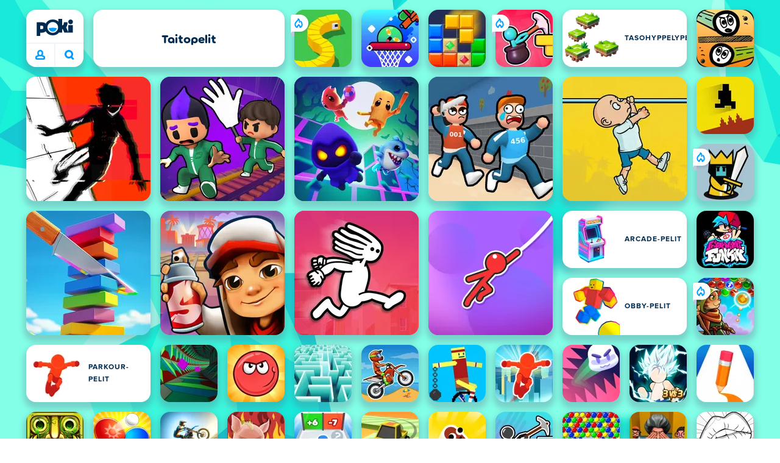

--- FILE ---
content_type: text/html; charset=utf-8
request_url: https://poki.com/fi/taito
body_size: 101842
content:
<!doctype html>
<html  dir="ltr" lang="fi" translate="no">
	<head>
		<meta charset="utf-8">
		<link data-chunk="main" rel="stylesheet" href="https://a.poki-cdn.com/assets/client~main-9f4db315~a984dd5c0737183cdda5.css">
<link data-chunk="app-components-Pill-tsx" rel="stylesheet" href="https://a.poki-cdn.com/assets/client~app-components-Pill~782422c337c4e82f17ee.css">
<link data-chunk="app-components-Logo-tsx" rel="stylesheet" href="https://a.poki-cdn.com/assets/client~app-components-Logo~584ca21df851816a20e1.css">
<link data-chunk="app-components-NavButtons-tsx" rel="stylesheet" href="https://a.poki-cdn.com/assets/client~app-components-NavButtons~b87445101d0458752fae.css">
<link data-chunk="app-components-NavButtonProfile-tsx" rel="stylesheet" href="https://a.poki-cdn.com/assets/client~app-components-NavButtonProfile~e7bfcf38363213b73d8c.css">
<link data-chunk="app-components-PageGame-tsx" rel="stylesheet" href="https://a.poki-cdn.com/assets/client~app-components-PageGame~edb87386bc296c7c2f8a.css">
<link data-chunk="app-components-contentTypes-TitleBox-tsx" rel="stylesheet" href="https://a.poki-cdn.com/assets/client~app-components-contentTypes-TitleBox~f00e65ee922b58eafa36.css">
<link data-chunk="app-components-ExternallyHostedCommunication-tsx" rel="stylesheet" href="https://a.poki-cdn.com/assets/client~app-components-ExternallyHostedCommunication~57a7d5c666c728691844.css">
<link data-chunk="app-components-PlayGameTile-tsx" rel="stylesheet" href="https://a.poki-cdn.com/assets/client~app-components-PlayGameTile~5e9c08558fc56d37522d.css">
<link data-chunk="app-components-SpinnerCircular-tsx" rel="stylesheet" href="https://a.poki-cdn.com/assets/client~app-components-SpinnerCircular~9eb8b8697f891858299e.css">
<link data-chunk="app-components-TileVideo-tsx" rel="stylesheet" href="https://a.poki-cdn.com/assets/client~app-components-TileVideo~c2b8980bdad6a8738409.css">
<link data-chunk="app-components-SummaryTile-tsx" rel="stylesheet" href="https://a.poki-cdn.com/assets/client~app-components-SummaryTile~39675dec997a9307565a.css">
<link data-chunk="app-components-TileLabel-tsx" rel="stylesheet" href="https://a.poki-cdn.com/assets/client~app-components-TileLabel~2d00f8d2463f672cd381.css">
<link data-chunk="app-components-Shimmer-tsx" rel="stylesheet" href="https://a.poki-cdn.com/assets/client~app-components-Shimmer~0c083801d52fdd680ce8.css">
<link data-chunk="app-components-CategoryTile-tsx" rel="stylesheet" href="https://a.poki-cdn.com/assets/client~app-components-CategoryTile~139fc0e53c36a2444207.css">
<link data-chunk="app-components-Description-tsx" rel="stylesheet" href="https://a.poki-cdn.com/assets/client~app-components-Description~83813e0d026d0e6515b4.css">
<link data-chunk="app-components-Breadcrumbs-tsx" rel="stylesheet" href="https://a.poki-cdn.com/assets/client~app-components-Breadcrumbs~c91f31ecaf103f32547e.css">
<link data-chunk="app-components-Tags-tsx" rel="stylesheet" href="https://a.poki-cdn.com/assets/client~app-components-Tags~49a8aefee7bac227c9ee.css">
<link data-chunk="app-components-Footer-tsx" rel="stylesheet" href="https://a.poki-cdn.com/assets/client~app-components-Footer~240184e2c6aa07de5992.css">
<link data-chunk="app-components-SocialLinks-tsx" rel="stylesheet" href="https://a.poki-cdn.com/assets/client~app-components-SocialLinks~ad8c08ed020b8c30348b.css">
<link data-chunk="app-components-GamePlayer-tsx" rel="stylesheet" href="https://a.poki-cdn.com/assets/client~app-components-GamePlayer~8b6166020db80f5d9620.css">
<link data-chunk="app-components-GameContentTile-tsx" rel="stylesheet" href="https://a.poki-cdn.com/assets/client~app-components-GameContentTile~6e2b626219e911448fd4.css">
<link data-chunk="app-components-GameBarButton-tsx" rel="stylesheet" href="https://a.poki-cdn.com/assets/client~app-components-GameBarButton~1024113f052d0a626b7c.css">
<link data-chunk="app-components-contentTypes-ErrorLoader-tsx" rel="stylesheet" href="https://a.poki-cdn.com/assets/client~app-components-contentTypes-ErrorLoader~f93bc14667ff7d04d4ec.css">
<link data-chunk="app-components-GamePrivacyPolicy-tsx" rel="stylesheet" href="https://a.poki-cdn.com/assets/client~app-components-GamePrivacyPolicy~53429096476676a62136.css">
<link data-chunk="app-components-StoreLinks-tsx" rel="stylesheet" href="https://a.poki-cdn.com/assets/client~app-components-StoreLinks~5ac5d6ad42b81e738441.css">
<link data-chunk="app-components-PageBackground-tsx" rel="stylesheet" href="https://a.poki-cdn.com/assets/client~app-components-PageBackground~61323aa3d325e14e0cd7.css">
<link data-chunk="app-components-contentTypes-PokiKids-tsx" rel="stylesheet" href="https://a.poki-cdn.com/assets/client~app-components-contentTypes-PokiKids~b31f09c137bdcdecf5b4.css">
<link data-chunk="app-components-contentTypes-GameUnavailable-tsx" rel="stylesheet" href="https://a.poki-cdn.com/assets/client~app-components-contentTypes-GameUnavailable~3bad22dfdc8fb4f01a40.css">
<link data-chunk="app-components-ParallaxBackground-tsx" rel="stylesheet" href="https://a.poki-cdn.com/assets/client~app-components-ParallaxBackground~7a8a043051b81a642e95.css">
<link data-chunk="app-components-themes-ThemeHorror-tsx" rel="stylesheet" href="https://a.poki-cdn.com/assets/client~app-components-themes-ThemeHorror~714a114b9f30d616f320.css">
<link data-chunk="app-components-GameNotAvailable-tsx" rel="stylesheet" href="https://a.poki-cdn.com/assets/client~app-components-GameNotAvailable~f2436cac5915213add1b.css">
<link data-chunk="app-components-PageContent-tsx" rel="stylesheet" href="https://a.poki-cdn.com/assets/client~app-components-PageContent~1379094c6382a1d27e02.css">
<link data-chunk="app-components-privacyCenter-PrivacyCenter-tsx" rel="stylesheet" href="https://a.poki-cdn.com/assets/client~app-components-privacyCenter-PrivacyCenter-42018f38~e142597dddc11185d9b4.css">
<link data-chunk="app-components-PageAllGames-tsx" rel="stylesheet" href="https://a.poki-cdn.com/assets/client~app-components-PageAllGames~e2bff0a830c783c1d560.css">
<link data-chunk="app-components-PageContact-tsx" rel="stylesheet" href="https://a.poki-cdn.com/assets/client~app-components-PageContact~6dd79748bf75862f7e11.css">
<link data-chunk="app-components-themes-ThemeWinter-tsx" rel="stylesheet" href="https://a.poki-cdn.com/assets/client~app-components-themes-ThemeWinter~94408c888a647d5a96b9.css">
<link data-chunk="app-components-Label-tsx" rel="stylesheet" href="https://a.poki-cdn.com/assets/client~app-components-Label~fe53735a9197d8a9f1e6.css">
<link data-chunk="app-components-ScrollToTop-tsx" rel="stylesheet" href="https://a.poki-cdn.com/assets/client~app-components-ScrollToTop~468fb1edb2e4e84d8ade.css">
		
		<link rel="preconnect" href="https://a.poki-cdn.com" />
		<link rel="preconnect" href="https://img.poki-cdn.com" />
		
		<link rel="manifest" href="/manifest.json">
		<meta name="apple-mobile-web-app-capable" content="yes">
		<meta name="apple-mobile-web-app-status-bar-style" content="black-translucent">
		<meta name="apple-mobile-web-app-title" content="Poki">
		<meta name="mobile-web-app-capable" content="yes" />
		<meta name="color-scheme" content="only light">
		<meta name="robots" content="max-image-preview:large">
		<meta name="format-detection" content="telephone=no">
		<meta name="x-ab" content="test-959a0db8">
		<meta name="viewport" content="width=device-width, initial-scale=1.0, minimal-ui, shrink-to-fit=no, viewport-fit=cover" />
		<script>
			
			window.rtl = false;
			window.ENV = {"SERVICE_ENV":"production","DEPLOY_ENV":"cluster"};
			window.context = {"geo":"US","session":{},"user":{},"site":{"id":65,"lang":"fi","title":"Poki","languageName":"Suomi","domain":"poki.com","domain_title":"Poki.com","iso_lang":"fi","locale":"fi_FI","paths":{"prefix":"\u002Ffi"}},"experiment":"test-959a0db8","page":{"id":9,"type":"category","path":"\u002Ffi\u002Ftaito"},"tag":"pg-f93d8c1c019a2f3f68c5a899b80f6b9c52aa79a9","isPokiAnalyticsEnabled":true};
			window.pokiGTM = window.pokiGTM || [];
			window.isPokiPlayground = 'true';
			window.googletag = window.googletag || { cmd: [] };
			window.pbjs = window.pbjs || { que: [] };

			
		window.pokiCountry = 'US';
		window.pokiRegion = 'OH';
		window.pokiBotScore = 99;
		window.pokiBotVerified = false;
	
			var head;(()=>{"use strict";var e=15552e3;function o(e){var o=new RegExp("".concat(e,"=([^;]+)(?:;|$)")).exec(document.cookie);return o?o[1]:""}function t(o,t,n){document.cookie="".concat(o,"=").concat(t,"; path=/; samesite=lax; max-age=").concat(Math.min(n||e,e))}function n(){for(var e=Math.floor(Date.now()/1e3),o="",t=0;t<4;t++)o=String.fromCharCode(255&e)+o,e>>=8;if(window.crypto&&crypto.getRandomValues&&Uint32Array){var n=new Uint32Array(12);crypto.getRandomValues(n);for(var a=0;a<12;a++)o+=String.fromCharCode(255&n[a])}else for(var i=0;i<12;i++)o+=String.fromCharCode(Math.floor(256*Math.random()));return btoa(o).replace(/\+/g,"-").replace(/\//g,"_").replace(/=/g,"")}function a(e,o,t){console.error(e);var n=[{k:"where",v:o},{k:"error",v:e.name&&e.message?"".concat(e.name,": ").concat(e.message):JSON.stringify(e)}];if(void 0!==t){var a=t;"string"!=typeof e&&(a=JSON.stringify(e)),n.push({k:"extra",v:a})}!function(e,o){fetch(e,{method:"POST",headers:{"Content-Type":"text/plain"},body:o,mode:"no-cors",keepalive:!0,credentials:"omit"}).catch((function(t){console.error(t);try{var n="XMLHttpRequest"in window?new XMLHttpRequest:new ActiveXObject("Microsoft.XMLHTTP");n.open("POST",e,!0),n.setRequestHeader("Content-Type","text/plain"),n.send(o)}catch(e){}}))}("https://t.poki.io/l",JSON.stringify({c:"observer-error",ve:7,d:n}))}var i="poki_uid",r="poki_uid_new",s="poki_uid_version",c="poki_uid_ttl",d=15552e3;function p(e){t(i,o(i),e),t(r,o(r),e),t(s,o(s),e),t(c,e,e),window[window._pokiUserGlobalName]&&(window[window._pokiUserGlobalName].ttl=e)}function u(e){if(!e)return"";try{var o=/^[a-zA-Z][a-zA-Z0-9+\-.]*:\/\//.test(e);return new URL(o?e:"https://".concat(e)).hostname||""}catch(e){return""}}function l(e){if(/^\d{1,3}(\.\d{1,3}){3}$/.test(e)||e.includes(":"))return e;if("gemini.google.com"===e)return"gemini-google";if("bard.google.com"===e)return"bard-google";if("com.google.android.googlequicksearchbox"===e)return e;var o=function(e){if(!e)return"";if(/^\d{1,3}(\.\d{1,3}){3}$/.test(e)||e.includes(":"))return e;var o=e.split(".").filter(Boolean);if(o.length<=2)return e;var t=new Set(["co.uk","gov.uk","ac.uk","sch.uk","com.au","net.au","org.au","com.br","com.mx","com.tr","com.ar","com.cn","com.hk","com.tw","com.sg","com.my","com.id","co.nz","co.in","co.kr","co.za","co.jp"]),n=o.slice(-2).join("."),a=o.slice(-3).join(".");return t.has(n)?o.slice(-3).join("."):t.has(a)?o.slice(-4).join("."):n}(e);return o?o.split(".")[0]||o:e||""}function w(e,o){var t=e.getAll(o);return t&&0!==t.length?t[t.length-1]:""}window._pokiUserGlobalName=window._pokiUserGlobalName||"user";var g=new Set(["authorize.roblox.com","accounts.google.com","appleid.apple.com","idmsa.apple.com","login.microsoftonline.com","login.live.com"]),h=new Set(["doubleclick","googlesyndication","googleapis","googleadservices"]),m=new Set(["doubleclick","googlesyndication","googleapis","googleadservices","adsenseformobileapps"]),f=new Set(["google","bing","brave","yahoo","baidu","yandex","duckduckgo","aol","ask","avg","babylon","googleweblight","info","izito","msn","myway","naver","qo-search","searchencrypt","search-results","searchlock","seznam","so","sogou","startpage","startpagina","startsiden","virgilio","wp","zapmeta","100searchengines","dailysearches","easyfindanswers","ecosia","findretro","geniol","gsearch","gosearcresults","gosrch","juniorsafesearch","karmasearch","keyboardsearch","kvasir","metager","mojeek","mysearcheasy","onlineradiok","panda-search","petalsearch","presearch","qwant","rammerhead","relatedsearches","search","search-browser","searchbip","searcheira","search-io","search-load","searchmusic-online","search-redirect","searchsafe","searchsail","search-sprint","search-tab","searchspear","sosearcher","srchoffer","syndicatedsearch","trojanwall","voicecommandsearcher","web-explore","webcrawler","yellow-search","ziyuan","ziyuanm","zuiben","coccoc","zhanlian"]);function v(){var e,o=arguments.length>0&&void 0!==arguments[0]?arguments[0]:{},t=o.search,n=void 0===t?"":t,a=o.referrer,i=void 0===a?"":a,r=new URLSearchParams(n),s=u(i),c=l(s),d=""!==i,p=r.has("tt"),v=r.has("sc"),k=w(r,"utm_source"),_=w(r,"utm_medium"),y=w(r,"utm_term"),b=w(r,"poki_source"),S=w(r,"placement"),N=w(r,"gclid"),x=w(r,"msclkid"),C=w(r,"yclid"),L=w(r,"ttclid"),G=w(r,"fbclid"),U=w(r,"adgroup"),D=w(r,"creative"),O=w(r,"network");e=c||(""===s&&""!==i?"":i);var T,j,A=!d||"poki"===e||m.has(e),R=(T=(i||"").match(/^android-app:\/\/([^/]+)/i))?T[1].toLowerCase():null,P=function(e){var o=(e||"").match(/^ios-app:\/\/([^/]+)/i);return o?o[1].toLowerCase():null}(i),M=function(e){var o=(e||"").match(/^mobileapp::\d+-([^/]+)/i);return o?o[1].toLowerCase():null}(i),z=A&&S.includes("mobileapp::")&&S.includes("mobileapp::2-")?function(e){var o=arguments.length>1&&void 0!==arguments[1]?arguments[1]:/^mobileapp::2-([^/]+)/,t=(e||"").match(o);return t?t[1]:null}(S):null;j="chrome_extension"===k?"poki_chrome_extension":"edge_extension"===k?"poki_edge_extension":p?"tiktok":v?"snapchat":"android_app"===b?"poki_android_app":"web_app_manifest"===k?"pwa":R||(P||(M||(!d&&k?k:z||(A&&S?l(u(S))||S:"g"===O?"google":"ytv"===O?"youtube":d||N||x||C||L||G||U||D?!d&&N&&/^\d+$/.test(N)?"direct":""===e&&d?"unknown":e||"unknown":"direct"))));var I,J=h.has(j)||!!(N||x||C||L||G||U||D)||"cpc"===_||"rtb-cpm"===_||"ppc"===_||"paid"===_,E=(s||"").toLowerCase(),$=!g.has(E)&&(f.has(j)||/^com\.google\.android\.googlequicksearchbox$/.test(E)||function(e){return/^webcache\.googleusercontent\.com$/.test(e)}(E)||!!y&&"share"!==_);return I="snapchat"===k?"cpc":G&&!k?"organic":J?"cpc":$?"organic":g.has(E)?"oauth":"pwa"===j||"poki_android_app"===j||d||"social"===_||"email"===_?"referral":j?"unknown":"direct","direct"===j&&"direct"!==I&&"unknown"!==I&&"referral"!==I&&(j="unknown"),h.has(j)&&(j="unknown"),"poki"===j&&"cpc"===I&&(j="unknown"),{source:j,medium:I}}var k=18e5,_="poki_session";window._pokiSessionGlobalName=window._pokiSessionGlobalName||"session";var y=["poki.at","poki.be","poki.by","poki.ch","poki.cn","poki.co.id","poki.co.il","poki.com.br","poki.com","poki.cz","poki.de","poki.dk","poki.fi","poki.it","poki.jp","poki.nl","poki.pl","poki.pt","poki.se","www.trochoi.net"];function b(){try{var e=new URL(document.referrer).hostname;return y.indexOf(e)>-1?"poki":e}catch(e){}return""}function S(e,o){if(!e)return!1;if(!(e&&e.page&&e.landing_page&&e.previous_page))return!1;if(!e.tab_id)return!1;if(!e.expire||Date.now()>e.expire)return!1;if(e.expire>Date.now()+k)return!1;if(o){var t=v({referrer:document.referrer,search:window.location.search}),n=t.source,a=t.medium;if("oauth"!==a&&n!==e.source)return!1;var i="cpc"===a,r="cpc"===e.medium;if(i&&!r)return!1}return!0}function N(){var e=null;S(window[window._pokiSessionGlobalName],!1)&&(e=window[window._pokiSessionGlobalName]);try{var o=sessionStorage.getItem(_);if(o){var t=JSON.parse(o);S(t,!1)&&(!e||t.depth>e.depth)&&(e=t)}}catch(e){try{a(e,"getSession",sessionStorage.getItem(_))}catch(o){a(e,"getSession",o)}}return e}function x(){var e=0;window[window._pokiSessionGlobalName]&&window[window._pokiSessionGlobalName].count&&(e=window[window._pokiSessionGlobalName].count);try{var t=sessionStorage.getItem(_);if(t){var n=JSON.parse(t);n&&n.count&&n.count>e&&(e=n.count)}}catch(e){try{a(e,"getPreviousSessionCount",sessionStorage.getItem(_))}catch(t){a(e,"getPreviousSessionCount",t)}}try{var i=o(_);if(i){var r=JSON.parse(i);r&&r.count&&r.count>e&&(e=r.count)}}catch(e){try{a(e,"getPreviousSessionCount",o(_))}catch(t){a(e,"getPreviousSessionCount",t)}}return e}function C(){if(window[window._pokiSessionGlobalName]&&window[window._pokiSessionGlobalName].tab_id)return window[window._pokiSessionGlobalName].tab_id;try{var e=sessionStorage.getItem(_);if(e){var o=JSON.parse(e);if(o&&o.tab_id)return o.tab_id}}catch(e){}return n()}function L(){var e=0,t=N();t&&(e=t.depth);try{var n=o(_);if(n){var i=JSON.parse(n);!S(i,!t)||t&&i.id!==t.id||(e=Math.max(e,i.depth))}}catch(e){var r=null;try{r=o(_)||null}catch(e){}a(e,"getSessionDepth",r)}return e}function G(e,i,s){var p,u=null;try{(u=N())?(u.previous_page.path=u.page.path,u.previous_page.type=u.page.type,u.previous_page.id=u.page.id,u.previous_page.start=u.page.start,u.previous_page.pageview_id=u.page.pageview_id,u.page.path=e,u.page.type=i,u.page.id=s,u.page.start=Date.now(),u.page.pageview_id=n(),u.depth=L()+1,u.expire=Date.now()+k):u=function(e,i,r){try{var s=o(_);if(s){var c=JSON.parse(s);if(S(c,!0))return c.previous_page.path=c.page.path,c.previous_page.type=c.page.type,c.previous_page.id=c.page.id,c.previous_page.start=c.page.start,c.previous_page.pageview_id=c.page.pageview_id,c.page.path=e,c.page.type=i,c.page.id=r,c.page.start=Date.now(),c.page.pageview_id=n(),c.depth=L()+1,c.expire=Date.now()+k,c.tab_id=C(),t(_,JSON.stringify(c)),c}}catch(e){var d=null;try{d=o(_)||null}catch(e){}a(e,"getSessionDepth",d)}var p=n(),u=v({referrer:document.referrer,search:window.location.search}),l=u.source,w=u.medium;return{id:n(),expire:Date.now()+k,tab_id:C(),depth:1,count:x()+1,page:{path:e,type:i,id:r,start:Date.now(),pageview_id:p},previous_page:{},landing_page:{path:e,type:i,id:r,start:Date.now(),pageview_id:p},referrer_domain:b(),source:l,medium:w}}(e,i,s),u.count>1&&(p=parseInt(o(c),10)||d,t(r,"0",p),window[window._pokiUserGlobalName]&&(window[window._pokiUserGlobalName].is_new=!1));var l=JSON.stringify(u);try{sessionStorage.setItem(_,l)}catch(e){a(e,"updateSession-1")}window[window._pokiSessionGlobalName]=u;try{t(_,l)}catch(e){a(e,"updateSession-4")}}catch(e){a(e,"updateSession-2")}return u}(async function(){const e=[];try{if("1"===new URLSearchParams(window.location.search).get("disableBotDetection")||"localhost"===window.location.hostname||"127.0.0.1"===window.location.hostname)return e;/bot|googlebot|googleother|google-extended|crawler|spider|robot|crawling|headless|phantomjs/i.test(navigator?.userAgent)&&e.push("userAgent"),navigator?.webdriver&&e.push("webdriver"),navigator.languages&&0!==navigator.languages.length||e.push("languages"),window.RTCPeerConnection||e.push("RTCPeerConnection"),void 0!==document.$cdc_asdjflasutopfhvcZLmcfl_&&e.push("$cdc_asdjflasutopfhvcZLmcfl_"),(window.callPhantom||window._phantom)&&e.push("phantom"),400===window.screen.width&&400===window.screen.height&&e.push("400x400"),0===window.screen.width&&0===window.screen.height&&e.push("0x0"),"number"==typeof navigator.hardwareConcurrency&&navigator.hardwareConcurrency>32&&e.push(`${navigator.hardwareConcurrency}cores`),function(){try{const e=document.createElement("iframe");e.srcdoc="poki",document.body.appendChild(e);const o=e?.contentWindow?.self?.get?.toString();return e.remove(),!!o}catch{return!1}}()&&e.push("contentWindowProxy"),await async function(){try{return"prompt"===(await navigator.permissions.query({name:"notifications"})).state&&"Notification"in window&&"denied"===Notification.permission}catch{return!1}}()&&e.push("permissions"),await async function(){try{const{userAgentData:e}=window.navigator;return!!e&&(""===e.platform||""===await(e.getHighEntropyValues(["platform"])?.platform))}catch{return!1}}()&&e.push("userAgentData.platform"),await async function(){try{const{userAgentData:e}=window.navigator;return!!e&&!!await(e.getHighEntropyValues(["fullVersionList"])?.brands?.some((e=>e?.brand?.includes("HeadlessChrome"))))}catch{return!1}}()&&e.push("userAgentData.brands"),function(){const{hostname:e}=window.location;if("localhost"===e||"127.0.0.1"===e||e.endsWith(".poki.io"))return!1;try{if("true"===localStorage.getItem("poki_nobot"))return!1}catch{}let o=!1;const t=new Error("poki test error");return Object.defineProperty(t,"stack",{get(){o=!0}}),console.log(t),o}()&&e.push("chromeDebugProtocol"),function(){let e=!0;try{Object.setPrototypeOf(HTMLCanvasElement.prototype.toDataURL,HTMLCanvasElement.prototype.toDataURL)}catch(o){o.message.toLowerCase().indexOf("cycl")>-1&&(e=!1)}return e}()&&e.push("canvasToDataURLOverride")}catch{}return e})().then((e=>{window.pokiBotDetected=e})),window.pokiMessageBuffer=[],window.pokiMessageListener=e=>{window.pokiMessageBuffer.push(e)},window.addEventListener("message",window.pokiMessageListener),window?.location?.href?.startsWith("file://")&&(window.location.href="https://www.poki.com"),window.addEventListener("unhandledrejection",(e=>{console.error(e)}));const{context:U}=window;window.updateSession=()=>{},window.setUserTTL=()=>{};const D=()=>{window.updateSession=G,window.setUserTTL=p,G(U.page.path,U.page.type,U.page.id),U.session=window.session,window.user=function(){var e,a,p,u,l=null===(e=window[window._pokiUserGlobalName])||void 0===e?void 0:e.id,w=(null===(a=window[window._pokiUserGlobalName])||void 0===a?void 0:a.is_new)||!1,g=(null===(p=window[window._pokiUserGlobalName])||void 0===p?void 0:p.version)||0,h=(null===(u=window[window._pokiUserGlobalName])||void 0===u?void 0:u.ttl)||d;return l||(l=o(i),w="1"===o(r),g=parseInt(o(s),10)||0,h=parseInt(o(c),10)||h),l&&function(e){if(!/^[A-Za-z0-9-_]+$/.test(e))return!1;try{return 16===atob(e.replace(/-/g,"+").replace(/_/g,"/")).length}catch(e){return!1}}(l)||(l=n(),w=!0,g=2,h=d),t(i,l,h),t(r,w?"1":"0",h),t(s,g,h),t(c,h,h),window[window._pokiUserGlobalName]={id:l,is_new:w,version:g,ttl:h},{id:l,is_new:w,version:g,ttl:h}}(),U.user=window.user};window.tracker=window.tracker||[],window.context.geo=(window.pokiCountry||"").toUpperCase();try{window.localStorageConsentSet="true"===localStorage.getItem("localStorageConsentSet")}catch{}if((document.cookie.includes("poki_remarketing=false")||!1)&&(window.pokiBingRemarketing=!1,window.pokiGoogleRemarketing=!1),window.pokiAnalytics=!1,window.adsAllowed=!0,window.loadTS2=function(){window.pokiAnalytics=!0;const e=document.createElement("script");e.src="//a.poki-cdn.com/t2.js",document.head.appendChild(e)},"GB"===window.context.geo){const e=document.cookie.includes("poki_ads_allowed=true")||!1;window.adsAllowed=e;(document.cookie.includes("poki_analytics=true")||!1)&&(D(),window.loadTS2())}else{document.cookie.includes("poki_analytics=false")||!1||(D(),window.loadTS2())}head={}})();
			window.INITIAL_STATE = {"router":{"location":{"pathname":"\u002Ffi\u002Ftaito","search":"?ab=test-959a0db8","hash":"","state":null,"key":"fo9kvjlx"},"action":"POP","forceReload":false},"ads":{"takeover":null,"pokiSDKLoaded":false,"adStackLoaded":false,"adStackReadyForLoad":false,"adBlocked":false,"mobileAdsOpportunity":false,"gameBarHouseAdCount":0,"gameBarHouseAdEmpty":false},"background":{"immersiveTakeover":null,"custom":{"color":"var(--green-7)","style":"cover","image":"https:\u002F\u002Fa.poki-cdn.com\u002Fimages\u002Fbg-diamante.svg"}},"client":{"bot":false,"cache":0,"device":"desktop","isIpadOS":false,"isIos":false,"visibility":true,"history":[],"geo":"US","region":"OH","ccpaApplies":false,"host":"poki.com","viewportOrientation":"portrait","loadingPage":false,"recentGames":[],"hydrated":false,"asyncEpicFired":false,"usPrivacyString":"1---","consistentRandomSeed":0.23049585157156915,"externalGames":{},"isAdsBlockedVisible":false,"trafficSource":""},"currency":{"EUR":{"EUR":1,"GBP":0.872661,"USD":1.173034},"GBP":{"EUR":1.1459203516600376,"GBP":1,"USD":1.3442035337891804},"USD":{"EUR":0.852490209149948,"GBP":0.7439349584070027,"USD":1}},"experiment":{"config":{"id":"test-959a0db8","playground":{"docker_image":"latest","sdk_version":""},"playground_image":"f93d8c1c019a2f3f68c5a899b80f6b9c52aa79a9","weight":5}},"game":{"isFullscreen":false,"wasFullscreen":false,"showAdStatus":false,"adStatusEvent":"","adDuration":0,"adCurrentTime":0,"loadingFinished":false,"lastCloudSaveTimestamp":0},"pages":{"currentPagePath":null,"previousPagePath":null,"isLanding":true,"pages":{}},"ratings":{"userVotes":{},"previousUserVotes":{},"feedbackGiven":{},"ratingsData":{}},"bugReport":{"isReporting":false,"reportData":null},"search":{"query":"","expanded":false,"results":{"content":[]},"pending":false,"error":false,"popularSearches":[],"searchSessionId":0,"quickSearchCategories":[],"lastClosed":0},"notifications":{"stack":[],"muted":[]},"modals":{"stack":[],"muted":{}},"site":{"mode":"web","site":{"id":65,"lang":"fi","title":"Poki","languageName":"Suomi","domain":"poki.com","domain_title":"Poki.com","iso_lang":"fi","locale":"fi_FI","paths":{"prefix":"\u002Ffi"}},"sites":{"3":{"id":3,"lang":"en","title":"Poki","languageName":"English","domain":"poki.com","domain_title":"Poki.com","iso_lang":"en","locale":"en_US","paths":{"prefix":"\u002Fen"}},"7":{"id":7,"lang":"ru","title":"Poki (Поки)","languageName":"Pусский","domain":"poki.com","domain_title":"Poki.com","iso_lang":"ru","locale":"ru_RU","paths":{"prefix":"\u002Fru"}},"38":{"id":38,"lang":"uk","title":"Poki (Покі)","languageName":"Українська","domain":"poki.com","domain_title":"Poki.com","iso_lang":"uk","locale":"uk_UA","paths":{"prefix":"\u002Fua"}},"43":{"id":43,"lang":"ar","title":"Poki (بوكي)","languageName":"عربي","domain":"poki.com","domain_title":"Poki.com","iso_lang":"ar","locale":"ar_AR","paths":{"prefix":"\u002Far"}},"46":{"id":46,"lang":"th","title":"Poki (โปกิ)","languageName":"ภาษาไทย","domain":"poki.com","domain_title":"Poki.com","iso_lang":"th","locale":"th_TH","paths":{"prefix":"\u002Fth"}},"48":{"id":48,"lang":"ko","title":"Poki (포키)","languageName":"한국어","domain":"poki.com","domain_title":"Poki.com","iso_lang":"ko","locale":"ko_KR","paths":{"prefix":"\u002Fkr"}},"52":{"id":52,"lang":"es","title":"Poki","languageName":"Español","domain":"poki.com","domain_title":"Poki.com","iso_lang":"es","locale":"es_LA","paths":{"prefix":"\u002Fes"}},"53":{"id":53,"lang":"fr","title":"Poki","languageName":"Français","domain":"poki.com","domain_title":"Poki.com","iso_lang":"fr","locale":"fr_FR","paths":{"prefix":"\u002Ffr"}},"54":{"id":54,"lang":"tr","title":"Poki","languageName":"Türkçe","domain":"poki.com","domain_title":"Poki.com","iso_lang":"tr","locale":"tr_TR","paths":{"prefix":"\u002Ftr"}},"56":{"id":56,"lang":"el","title":"Poki (ποκι)","languageName":"Ελληνικά","domain":"poki.com","domain_title":"Poki.com","iso_lang":"el","locale":"el_GR","paths":{"prefix":"\u002Fgr"}},"57":{"id":57,"lang":"no","title":"Poki","languageName":"Norsk","domain":"poki.com","domain_title":"Poki.com","iso_lang":"no","locale":"no_NO","paths":{"prefix":"\u002Fno"}},"58":{"id":58,"lang":"ro","title":"Poki","languageName":"Română","domain":"poki.com","domain_title":"Poki.com","iso_lang":"ro","locale":"ro_RO","paths":{"prefix":"\u002Fro"}},"59":{"id":59,"lang":"bg","title":"Poki (Поки)","languageName":"български","domain":"poki.com","domain_title":"Poki.com","iso_lang":"bg","locale":"bg_BG","paths":{"prefix":"\u002Fbg"}},"60":{"id":60,"lang":"hu","title":"Poki","languageName":"Magyar","domain":"poki.com","domain_title":"Poki.com","iso_lang":"hu","locale":"hu_HU","paths":{"prefix":"\u002Fhu"}},"61":{"id":61,"lang":"sk","title":"Poki","languageName":"Slovenčina","domain":"poki.com","domain_title":"Poki.com","iso_lang":"sk","locale":"sk_SK","paths":{"prefix":"\u002Fsk"}},"62":{"id":62,"lang":"sv","title":"Poki","languageName":"Svenska","domain":"poki.com","domain_title":"Poki.com","iso_lang":"sv","locale":"","paths":{"prefix":"\u002Fse"}},"63":{"id":63,"lang":"it","title":"Poki","languageName":"Italiano","domain":"poki.com","domain_title":"Poki.com","iso_lang":"it","locale":"it_IT","paths":{"prefix":"\u002Fit"}},"64":{"id":64,"lang":"da","title":"Poki","languageName":"Dansk","domain":"poki.com","domain_title":"Poki.com","iso_lang":"da","locale":"da_DK","paths":{"prefix":"\u002Fdk"}},"65":{"id":65,"lang":"fi","title":"Poki","languageName":"Suomi","domain":"poki.com","domain_title":"Poki.com","iso_lang":"fi","locale":"fi_FI","paths":{"prefix":"\u002Ffi"}},"66":{"id":66,"lang":"pl","title":"Poki","languageName":"Polski","domain":"poki.com","domain_title":"Poki.com","iso_lang":"pl","locale":"pl_PL","paths":{"prefix":"\u002Fpl"}},"67":{"id":67,"lang":"cs","title":"Poki","languageName":"Čeština","domain":"poki.com","domain_title":"Poki.com","iso_lang":"cs","locale":"","paths":{"prefix":"\u002Fcz"}},"68":{"id":68,"lang":"nl","title":"Poki","languageName":"Nederlands","domain":"poki.com","domain_title":"Poki.com","iso_lang":"nl","locale":"nl_NL","paths":{"prefix":"\u002Fnl"}},"69":{"id":69,"lang":"ja","title":"Poki (ポキ)","languageName":"日本語","domain":"poki.com","domain_title":"Poki.com","iso_lang":"ja","locale":"ja_JP","paths":{"prefix":"\u002Fjp"}},"70":{"id":70,"lang":"he","title":"Poki (פוקי)","languageName":"עִברִית","domain":"poki.com","domain_title":"Poki.com","iso_lang":"he","locale":"he_IL","paths":{"prefix":"\u002Fil"}},"71":{"id":71,"lang":"pt","title":"Poki","languageName":"Português","domain":"poki.com","domain_title":"Poki.com","iso_lang":"pt-br","locale":"pt_BR","paths":{"prefix":"\u002Fbr"}},"72":{"id":72,"lang":"de","title":"Poki","languageName":"Deutsch","domain":"poki.com","domain_title":"Poki.com","iso_lang":"de","locale":"de_DE","paths":{"prefix":"\u002Fde"}},"73":{"id":73,"lang":"zh","title":"Poki (宝玩)","languageName":"简体中文","domain":"poki.com","domain_title":"Poki.com","iso_lang":"zh","locale":"zh_CN","paths":{"prefix":"\u002Fzh"}},"74":{"id":74,"lang":"id","title":"Poki","languageName":"Bahasa Indonesia","domain":"poki.com","domain_title":"Poki.com","iso_lang":"id","locale":"id_ID","paths":{"prefix":"\u002Fid"}},"75":{"id":75,"lang":"hi","title":"Poki (पोकी)","languageName":"हिन्दी","domain":"poki.com","domain_title":"Poki.com","iso_lang":"hi","locale":"hi_IN","paths":{"prefix":"\u002Fhi"}},"76":{"id":76,"lang":"bn","title":"Poki (পোকি)","languageName":"বাংলা","domain":"poki.com","domain_title":"Poki.com","iso_lang":"bn","locale":"bn_IN","paths":{"prefix":"\u002Fbn"}},"77":{"id":77,"lang":"ms","title":"Poki","languageName":"Bahasa Melayu","domain":"poki.com","domain_title":"Poki.com","iso_lang":"ms","locale":"ms_MY","paths":{"prefix":"\u002Fms"}},"78":{"id":78,"lang":"tl","title":"Poki","languageName":"Tagalog","domain":"poki.com","domain_title":"Poki.com","iso_lang":"tl","locale":"tl_PH","paths":{"prefix":"\u002Ftl"}},"79":{"id":79,"lang":"uz","title":"Poki","languageName":"O'zbek","domain":"poki.com","domain_title":"Poki.com","iso_lang":"uz","locale":"uz_UZ","paths":{"prefix":"\u002Fuz"}},"80":{"id":80,"lang":"sr","title":"Poki","languageName":"Srpski","domain":"poki.com","domain_title":"Poki.com","iso_lang":"sr","locale":"sr_RS","paths":{"prefix":"\u002Fsr"}}},"localisations":{"status":"fulfilled","endpointName":"getLocalisations","requestId":"WUDwpevgic5mSEZYBb9ea","originalArgs":{"site":{"id":65,"lang":"fi","title":"Poki","languageName":"Suomi","domain":"poki.com","domain_title":"Poki.com","iso_lang":"fi","locale":"fi_FI","paths":{"prefix":"\u002Ffi"}}},"startedTimeStamp":1768963699241,"data":{"about":"Tietoja","about_title":"Tietoja Pokista","acc_add_birthdate":"Tarvitsemme syntymäaikasi, jotta voimme viimeistellä tilisi määrittämisen.","acc_auth_flow_failed":"Oho, jokin meni pieleen. Päivitä sivu ja yritä uudelleen, kiitos.","acc_registration_incomplete":"Hei! Lisää syntymäaikasi tilisi viimeistelemiseksi.","acc_welcome_popup":"Tervetuloa Poki:een! Pelisi edistyminen tallennetaan nyt automaattisesti. Peli käynnissä 🎮","access_account_here":"Pääset tilillesi täältä","ad_end":"Game on! 🚀","ad_fail":"Ad failed. Game on! 🚀","ad_loading":"Mainos latautuu ⏳","ad_started1":"Mainokset tukevat pelinkehittäjiä 🤝","ad_started2":"Mainokset pitävät pokin ilmaisena 💙","ad_started3":"Takaisin pelaamaan tämän tauon jälkeen 🎮","ad_wait1":"Kiitos odottamisesta 🫶","ad_wait2":"Tämä kestää odotettua kauemmin 😬","ad_wait3":"Kiitos kärsivällisyydestäsi 🙏","advertisement":"Mainos","all_games":"Kaikki pelit","allow":"Salli","ask_parent_for_play":"Kysy vanhemmaltasi tai huoltajaltasi, voitko pelata sitä.","attach_screenshot":"Liitä kuvakaappaus pelistä","auto_redirect_button":"Vaihda [language] takaisin kieleksi","auto_redirect_message":"Olemme päivittäneet kielen vastaamaan kieliasetuksiasi. Haluatko, että [language] palautetaan kieleksi?","auto_redirect_title":"Vaikuttaa siltä, että kielesi olisi [language]","back_to_game":"Takaisin peliin","breadcrumb_games":"Pelit","by":"luonut","categories":"Kategoriat","category_meta_description":"Löydä parhaat \u003Ccategory_title\u003E suosituimmalta sivustolta ilmaisille nettipeleille! \u003Csitename\u003E toimii puhelimellasi, tabletillasi tai tietokoneellasi. Ei latauksia, ei kirjautumista. Pelaa nyt!","category_meta_title":"\u003Ccategory_title_uppercase\u003E \u003Ccategory_emoji\u003E - Pelaa Ilmaiseksi Netissä! | \u003Csitename\u003E","category_schema":"Mitkä ovat parhaat ilmaiset %CATEGORY_NAME% netissä?","category_schema_mobile":"Mitkä ovat suosituimmat %CATEGORY_NAME% mobiililaitteelle tai tabletille?","check_the_other_games":"%title ei ole vielä saatavilla mobiililaitteille ja tableteille.","clear":"tyhjennä","closefeedbackpopup":"Sulje palautteen ponnahdusikkuna","closesearch":"Sulje haku","completeyouraccount":"Viimeistele tilisi","confirm_button":"Vahvistaa","consent":"Suostumus","consent_adult_themes":"Aikuisille suunnatut teemat","consent_chat_function":"Chat","consent_edgy_themes":"Älykästä sisältöä","consent_horror":"Kauhu","consent_user_generated_content":"Käyttäjien luoma sisältö","consent_violence":"Väkivalta","content_warning":"Sisältövaroitus","continue_playing":"Jatka","continue_to_site":"Jatka sivustolle","cookie":"Cookie Settings","cookie_consent_body":"Käytämme evästeitä ja muita vastaavia tekniikoita parantaaksemme käyttökokemustasi palveluissamme, mukauttaaksemme mainoksia ja suositellaksemme sinua kiinnostavaa sisältöä. Käyttämällä palveluitamme hyväksyt tällaisen valvonnan. Ilmoitamme myös, että olemme päivittäneet \u003Ca\u003Etietosuojakäytäntömme\u003C\u002Fa\u003E .","cookie_settings":"Evästeasetukset","cookie_statement":"Evästelauseke","createaccount":"Luo Poki‑tili","day":"Päivä","desktop_only":"Vain tietokone","developers":"Poki for Developers","do_not_sell_my_data":"Hello, World! hoi","dont_ask_again":"Älä kysy enää","enter_fullscreen":"Koko näyttö","enteryourtext":"Kerro lisää... ja jaa vain tietoa itse pelistä","exit":"Poistu","exit_fullscreen":"Poistu koko näytön tilasta","family_mode":"Evästeitä ja vastaavia, joilla on vähän tai ei lainkaan yksityisyyteen vaikutusta, käytetään verkkosivuston toiminnan, sen käytön analysoinnin ja mainosten näyttämisen yhteydessä. Sisältö ja mainokset eivät ole personoituja. Lisätietoja \u003Ca href=\"\u003Cprivacy-policy-link\u003E\" target=\"_blank\" rel=\"noopener noreferrer\"\u003E\"Yksityisyyslausekkeessa\"\u003C\u002Fa\u003E.","family_mode_title":"Evästeiden käyttö","faq":"Usein kysytyt kysymykset","faq_content":"{\n  \"title\": \"Usein Kysytyt Kysymykset\",\n  \"faqs\": [\n    {\n      \"question\": \"Mikä on Poki?\",\n      \"answer\": \"\u003Cp\u003EPoki on täysin ilmainen online-leikkikenttä, joka tarjoaa erittäin hauskan kokemuksen parhaiden online-pelien valikoimalla. Voit pelata yksin tai ystävien kanssa. Tarjoamme välitöntä pelitoimintoa kaikille peleillemme lataamisen, kirjautumisen, pop-up-ikkunoiden näkemisen tai muiden häiriötekijöiden kanssa toimimisen sijaan. Voit pelata pelejämme tietokoneella, tabletilla ja mobiililla, joten voit nauttia niistä kotona, tien päällä tai opiskelun lomassa. Pokilla on laaja valikoima online-pelejä; tässä ovat jotkut suosituimmista kategorioistamme: online-worlds, \u003Ca href=\\\"https:\u002F\u002Fpoki.com\u002Ffi\u002Fio\\\"\u003E.io Pelit\u003C\u002Fa\u003E, \u003Ca href=\\\"https:\u002F\u002Fpoki.com\u002Ffi\u002Fcar\\\"\u003EAutopelit\u003C\u002Fa\u003E, ja monet muut. Meillä on myös joukko popular-games, kuten \u003Ca href=\\\"https:\u002F\u002Fpoki.com\u002Ffi\u002Fg\u002Fsubway-surfers\\\"\u003ESubway Surfers\u003C\u002Fa\u003E, \u003Ca href=\\\"https:\u002F\u002Fpoki.com\u002Ffi\u002Fg\u002Fstickman-hook\\\"\u003EStickman Hook\u003C\u002Fa\u003E, \u003Ca href=\\\"https:\u002F\u002Fpoki.com\u002Ffi\u002Fg\u002Fpop-it-master\\\"\u003EPop It Master\u003C\u002Fa\u003E, \u003Ca href=\\\"https:\u002F\u002Fpoki.com\u002Ffi\u002Fg\u002Ftemple-run-2\\\"\u003ETemple Run 2\u003C\u002Fa\u003E, ja muita. Nämä pelit on luonut web-kehittäjät ympäri maailmaa, joiden kanssa työskentelemme tiiviisti tuodaksemme sinulle parhaan pelikokemuksen. Ennen pelin julkaisemista verkkosivustollamme Poki-tiimimme arvioi ne tiukan ja huolellisen valintaprosessin kautta varmistaakseen laadun ja hauskan kokemuksen kaikille pelaajillemme.\u003C\u002Fp\u003E\"\n    },\n    {\n      \"question\": \"Ovatko Pokin pelit opettavaisia?\",\n      \"answer\": \"\u003Cp\u003EMeillä on pelejä joka lähtöön! \u003Ca href=\\\"https:\u002F\u002Fpoki.com\u002Ffi\u002Fcar\\\"\u003EAutopeleistä\u003C\u002Fa\u003E \u003Ca href=\\\"https:\u002F\u002Fpoki.com\u002Ffi\u002Ftwo-player\\\"\u003E2 Pelaajan Peleihin\u003C\u002Fa\u003E, \u003Ca href=\\\"https:\u002F\u002Fpoki.com\u002Ffi\u002Fdress-up\\\"\u003EPukeutumispeleistä\u003C\u002Fa\u003E \u003Ca href=\\\"https:\u002F\u002Fpoki.com\u002Ffi\u002Fadventure\\\"\u003ESeikkailupeleihin\u003C\u002Fa\u003E ja moniin muihin. Kuitenkin, jos etsit vain opettavaisia pelejä, katso ympärillesi kategorioissamme kuten \u003Ca href=\\\"https:\u002F\u002Fpoki.com\u002Ffi\u002Feducational\\\"\u003EOpetuspelit\u003C\u002Fa\u003E, \u003Ca href=\\\"https:\u002F\u002Fpoki.com\u002Ffi\u002Fmath\\\"\u003EMatematiikkapelit\u003C\u002Fa\u003E, \u003Ca href=\\\"https:\u002F\u002Fpoki.com\u002Ffi\u002Fmultiplication\\\"\u003EKertolaskupelit\u003C\u002Fa\u003E, ja \u003Ca href=\\\"https:\u002F\u002Fpoki.com\u002Ffi\u002Fpuzzle\\\"\u003EPalapelipelit\u003C\u002Fa\u003E.\u003C\u002Fp\u003E\"\n    },\n    {\n      \"question\": \"Onko Poki turvallinen ja suojattu?\",\n      \"answer\": \"\u003Cp\u003EKyllä, käyttäjiemme turvallisuus on meille erittäin tärkeää. Poki toteuttaa kaikki tarvittavat varotoimet ja turvatoimet varmistaakseen sinun ja muiden pelaajien turvallisuuden. Lisäksi jokainen alustallamme oleva peli on käynyt läpi perusteellisen laadunvarmistusprosessin. Voimme kuitenkin taata turvallisuutesi vain verkkosivustollamme. Jos päätät lähteä verkkosivustoltamme ulkoisten linkkien kautta, emme voi taata turvallisuuttasi. Poki toimii täysin selaimessasi, joka on turvallinen eristetty ympäristö tietokoneellasi. Ilman lupaa ei ole mahdollista päästä käsiksi tiedostoihin tai asentaa ohjelmistoa laitteeseesi. Lisätietoja varten neuvomme sinua lukemaan \u003Ca href=\\\"https:\u002F\u002Fpoki.com\u002Ffi\u002Fc\u002Fterms-of-use\\\" target=\\\"_blank\\\" rel=\\\"noopener\\\"\u003EKäyttöehdot\u003C\u002Fa\u003E.\u003C\u002Fp\u003E\"\n    },\n    {\n      \"question\": \"Mitä voin tehdä, jos näen sopimattoman mainoksen?\",\n      \"answer\": \"\u003Cp\u003EVerkkosivustomme mainokset rajoittuvat vain sopivaan sisältöön. Se tarkoittaa, että teemme parhaamme estääksemme ja poistaaksemme kaiken sisällön, joka on herjaavaa, sopimatonta, rivouksia sisältävää, häiritsevää, väkivaltaista tai muuten vastenmielistä. Jos kuitenkin kohtaat sopimatonta sisältöä, ilmoita siitä meille lähettämällä sähköpostia osoitteeseen: \u003Ca href=\\\"mailto:hello@poki.com\\\" target=\\\"_blank\\\" rel=\\\"noopener\\\"\u003Ehello@poki.com\u003C\u002Fa\u003E. Arvostamme myös, jos voit lähettää kuvakaappauksia, linkkejä kyseiseen mainokseen ja muita asiaankuuluvia tietoja. Tämä auttaa meitä nopeuttamaan prosessia löytää ja rajoittaa näitä mainoksia.\u003C\u002Fp\u003E\"\n    },\n    {\n      \"question\": \"Voiko Pokista saada viruksia?\",\n      \"answer\": \"\u003Cp\u003EEi, Poki toimii täysin selaimessasi emmekä koskaan pyydä sinua lataamaan mitään. Siksi on käytännössä mahdotonta saada viruksia pelaamalla Pokin selainpelejä. On kuitenkin olemassa joitakin verkkosivustoja, jotka teeskentelevät olevansa Poki (ne varastavat designimme, yrittävät näyttää kotisivultamme, käyttävät samoja värejä jne.). Emme voi taata turvallisuuttasi muilla verkkosivustoilla. Jos kohtaat tällaisia sivustoja, älä epäröi ottaa meihin yhteyttä osoitteessa: \u003Ca href=\\\"mailto:hello@poki.com\\\" target=\\\"_blank\\\" rel=\\\"noopener\\\"\u003Ehello@poki.com\u003C\u002Fa\u003E.\u003C\u002Fp\u003E\"\n    },\n    {\n      \"question\": \"Täytyykö minun ladata tai asentaa jotakin pelatakseni?\",\n      \"answer\": \"\u003Cp\u003EEi koskaan! Tarvitset vain verkkoselaimen pelataksesi pelejämme. Emme pyydä sinua lataamaan mitään tiedostoja tai ohjelmia laitteillesi. Siksi Poki on turvallinen alusta ilman riskiä saada virus.\u003C\u002Fp\u003E\"\n    },\n    {\n      \"question\": \"Ovatko Pokin pelit täysin ilmaisia?\",\n      \"answer\": \"\u003Cp\u003EKyllä. Jokainen peli on 100% ilmainen Pokilla! Jotta voimme pitää pelimme täysin ilmaisina, työskentelemme mainostajien kanssa ja jaamme heidän kanssaan tuloja, joita saamme Pokilla saatavilla olevien pelien kehittäjiltä.\u003C\u002Fp\u003E\"\n    },\n    {\n      \"question\": \"Kerääkö Poki tietojasi?\",\n      \"answer\": \"\u003Cp\u003EPyrimme keräämään mahdollisimman vähän henkilökohtaisia tietoja. Kaikki tiedot yksityisyydestä ja siitä, miten käytämme tietoja, löytyvät \u003Ca href=\\\"https:\u002F\u002Fpoki.com\u002Ffi\u002Fc\u002Fprivacy-statement\\\" target=\\\"_blank\\\" rel=\\\"noopener\\\"\u003ETietosuojalausunnostamme\u003C\u002Fa\u003E. Tämä lausunto koskee kaikkia Pokin domaineja - katso koko domain-luettelomme \u003Ca href=\\\"https:\u002F\u002Fpoki.com\u002Ffi\u002Fc\u002Fcookie-domains\\\" target=\\\"_blank\\\" rel=\\\"noopener\\\"\u003Etäältä\u003C\u002Fa\u003E.\u003C\u002Fp\u003E\"\n    }\n  ],\n  \"contact\": {\n    \"text\": \"Etkö löytänyt etsimääsi?\",\n    \"button\": \"Ota yhteyttä\"\n  }\n}","faq_schema":"{\n  \"@context\": \"https:\u002F\u002Fschema.org\",\n  \"@type\": \"FAQPage\",\n  \"mainEntity\": [\n\n    {\n      \"@type\": \"Question\",\n      \"name\": \"Miten voin tallentaa tai nollata peliedistymiseni?\",\n      \"acceptedAnswer\": {\n        \"@type\": \"Answer\",\n        \"text\": \"Jos sinulla ei ole Poki-tiliä, peliedistymisesi tallennetaan selaimen evästeisiin. Evästeiden estäminen tai yksityinen tila voi estää tallennuksen. Jos haluat aloittaa alusta, voit tyhjentää evästeet, mutta tämä poistaa edistymisesi kaikista Poki-peleistä. Jos sinulla on Poki-tili, edistymisesi tallennetaan verkkoon. Voit pyytää nollausta sähköpostilla osoitteeseen hello@poki.com. Yksittäisen pelin edistymistä ei voi nollata erikseen.\"\n      }\n    },\n    {\n      \"@type\": \"Question\",\n      \"name\": \"Kuinka pelaan Poki-pelejä?\",\n      \"acceptedAnswer\": {\n        \"@type\": \"Answer\",\n        \"text\": \"Jokaisen pelin alta löytyy ohjeet. Puhelimella tai tabletilla ne löytyvät samalla sivulla, jolla valitsit pelin.\"\n      }\n    },\n    {\n      \"@type\": \"Question\",\n      \"name\": \"Kuinka hallitsen ääniä pelissä?\",\n      \"acceptedAnswer\": {\n        \"@type\": \"Answer\",\n        \"text\": \"Etsi vaihde- tai ääni-ikoni pelistä. Tietokoneella voit myös mykistää selaimen välilehden.\"\n      }\n    },\n    {\n      \"@type\": \"Question\",\n      \"name\": \"Kuinka pelaan koko näytöllä Pokissa?\",\n      \"acceptedAnswer\": {\n        \"@type\": \"Answer\",\n        \"text\": \"Monia pelejä voi pelata koko näytöllä tietokoneella. Jos toiminto on saatavilla, näet vasemmassa alakulmassa laajennuspainikkeen.\"\n      }\n    },\n    {\n      \"@type\": \"Question\",\n      \"name\": \"Kuinka ilmoitan virheestä tai ongelmasta pelissä?\",\n      \"acceptedAnswer\": {\n        \"@type\": \"Answer\",\n        \"text\": \"Tietokoneella voit klikata oikeassa alakulmassa olevaa lippupainiketta ja täyttää virheilmoituksen. Puhelimella tai tabletilla voit ottaa yhteyttä osoitteeseen hello@poki.com ja liittää mukaan laitteen, selaimen ja mielellään kuvakaappauksen.\"\n      }\n    },\n    {\n      \"@type\": \"Question\",\n      \"name\": \"Miksi Poki ei lataudu?\",\n      \"acceptedAnswer\": {\n        \"@type\": \"Answer\",\n        \"text\": \"Tarkista internetyhteys ja varmista, ettet käytä incognito-tilaa. Poista mainosesto ja päivitä sivu. Jos ongelma jatkuu, lähetä tietoa pelistä, laitteestasi ja selaimestasi osoitteeseen hello@poki.com.\"\n      }\n    },\n    {\n      \"@type\": \"Question\",\n      \"name\": \"Miksi Poki on estetty koulussani?\",\n      \"acceptedAnswer\": {\n        \"@type\": \"Answer\",\n        \"text\": \"Jotkut koulut estävät pelisivustot koulun verkossa, jotta opiskelijat keskittyisivät paremmin. Tämä on koulun tekemä päätös, ei Pokin. Voit silti pelata Pokia kotona omalla laitteellasi.\"\n      }\n    },\n\n    {\n      \"@type\": \"Question\",\n      \"name\": \"Onko Poki turvallinen lapsille?\",\n      \"acceptedAnswer\": {\n        \"@type\": \"Answer\",\n        \"text\": \"Kyllä. Kaikki pelit ja mainokset tarkistetaan laadun ja turvallisuuden varmistamiseksi. Tarjoamme myös lapsille sopivan mainoksettoman alueen osoitteessa kids.poki.com. Pelejä voi pelata ilman tiliä.\"\n      }\n    },\n    {\n      \"@type\": \"Question\",\n      \"name\": \"Voiko Pokista saada viruksen?\",\n      \"acceptedAnswer\": {\n        \"@type\": \"Answer\",\n        \"text\": \"Ei. Poki ei koskaan lataa tai asenna mitään laitteellesi. Kaikki pelit toimivat suoraan selaimessa ja tarkistetaan ennen julkaisua.\"\n      }\n    },\n    {\n      \"@type\": \"Question\",\n      \"name\": \"Kuinka Poki käsittelee tietosuojaa ja dataa?\",\n      \"acceptedAnswer\": {\n        \"@type\": \"Answer\",\n        \"text\": \"Keräämme vain välttämättömät tiedot sivuston toimintaan ja käytämme tietosuojaystävällistä analytiikkaa kokemuksen parantamiseen. Jos sinulla ei ole tiliä, peliedistymisesi tallennetaan selaimeen ja sen voi poistaa milloin tahansa. Lisätietoja löytyy tietosivustoltamme Privacy Center.\"\n      }\n    },\n    {\n      \"@type\": \"Question\",\n      \"name\": \"Mitä teen, jos näen jotain sopimatonta tai turvatonta?\",\n      \"acceptedAnswer\": {\n        \"@type\": \"Answer\",\n        \"text\": \"Jos huomaat pelissä tai mainoksessa epäilyttävää sisältöä, voit ilmoittaa siitä osoitteeseen hello@poki.com. Kaikki ilmoitukset käsitellään huolellisesti.\"\n      }\n    },\n    {\n      \"@type\": \"Question\",\n      \"name\": \"Onko Poki-tili turvallinen?\",\n      \"acceptedAnswer\": {\n        \"@type\": \"Answer\",\n        \"text\": \"Kyllä. Keräämme vain tiedot, joita tarvitaan peliedistymisen tallentamiseen ja pelikokemuksen parantamiseen. Lisätietoja löydät Privacy Center -sivulta.\"\n      }\n    },\n\n    {\n      \"@type\": \"Question\",\n      \"name\": \"Kuinka luon Poki-tilin?\",\n      \"acceptedAnswer\": {\n        \"@type\": \"Answer\",\n        \"text\": \"Voit luoda Poki-tilin tilivalikon kautta, joka löytyy näytön vasemmasta yläkulmasta. Sisäänkirjautuminen onnistuu Applella, Googlella, Microsoftilla tai passkeyllä.\"\n      }\n    },\n    {\n      \"@type\": \"Question\",\n      \"name\": \"Mitä hyötyä Poki-tilistä on?\",\n      \"acceptedAnswer\": {\n        \"@type\": \"Answer\",\n        \"text\": \"Poki-tilillä voit tallentaa peliedistymisesi ja jatkaa pelaamista millä tahansa laitteella, kuten tietokoneella, puhelimella tai tabletilla. Tili on vapaaehtoinen ja kaikki pelit ovat ilmaisia ilman tiliä.\"\n      }\n    },\n    {\n      \"@type\": \"Question\",\n      \"name\": \"Kuinka ilmoitan ongelmasta Poki-tilini kanssa?\",\n      \"acceptedAnswer\": {\n        \"@type\": \"Answer\",\n        \"text\": \"Jos sinulla on ongelma: 1. Kirjaudu Poki-tilillesi. 2. Selaa etusivun alaosaan. 3. Napsauta 'Let the world play' kopioidaksesi tilitietosi. 4. Lähetä nämä tiedot osoitteeseen hello@poki.com.\"\n      }\n    },\n    {\n      \"@type\": \"Question\",\n      \"name\": \"Voinko poistaa Poki-tilini?\",\n      \"acceptedAnswer\": {\n        \"@type\": \"Answer\",\n        \"text\": \"Kyllä. Ota yhteyttä osoitteeseen hello@poki.com, niin poistamme tilisi turvallisesti.\"\n      }\n    },\n\n    {\n      \"@type\": \"Question\",\n      \"name\": \"Onko Pokilla sovellus?\",\n      \"acceptedAnswer\": {\n        \"@type\": \"Answer\",\n        \"text\": \"Kyllä. Android-käyttäjät voivat ladata Poki-sovelluksen Google Play -kaupasta.\"\n      }\n    },\n    {\n      \"@type\": \"Question\",\n      \"name\": \"Voinko pelata Poki-pelejä offline-tilassa?\",\n      \"acceptedAnswer\": {\n        \"@type\": \"Answer\",\n        \"text\": \"Et voi. Poki-pelit toimivat selaimessa ja vaativat internetyhteyden.\"\n      }\n    },\n\n    {\n      \"@type\": \"Question\",\n      \"name\": \"Miksi Pokissa on mainoksia?\",\n      \"acceptedAnswer\": {\n        \"@type\": \"Answer\",\n        \"text\": \"Mainokset mahdollistavat ilmaisen pelikokemuksen ja tukevat pelinkehittäjiä, jotta he voivat jatkaa työtään.\"\n      }\n    },\n    {\n      \"@type\": \"Question\",\n      \"name\": \"Voinko estää tai ohittaa mainokset Pokissa?\",\n      \"acceptedAnswer\": {\n        \"@type\": \"Answer\",\n        \"text\": \"Et voi. Mainokset ovat olennainen osa Poki-kokemusta ja tukevat pelien kehittämistä.\"\n      }\n    },\n    {\n      \"@type\": \"Question\",\n      \"name\": \"Tarjoaako Poki mainoksetonta versiota?\",\n      \"acceptedAnswer\": {\n        \"@type\": \"Answer\",\n        \"text\": \"Poki.com ei tarjoa maksullista tai mainoksetonta versiota. Poki Kids on mainokseton vaihtoehto nuoremmille pelaajille.\"\n      }\n    },\n\n    {\n      \"@type\": \"Question\",\n      \"name\": \"Mikä Poki on?\",\n      \"acceptedAnswer\": {\n        \"@type\": \"Answer\",\n        \"text\": \"Poki on online-pelialusta, jossa on yli 1700 verkkopeliä kehittäjiltä ympäri maailmaa. Joka kuukausi yli 100 miljoonaa pelaajaa käyttää Pokia, täysin ilmaiseksi ja ilman latauksia.\"\n      }\n    },\n    {\n      \"@type\": \"Question\",\n      \"name\": \"Ovatko Pokin pelit ilmaisia?\",\n      \"acceptedAnswer\": {\n        \"@type\": \"Answer\",\n        \"text\": \"Kyllä. Kaikki Pokin pelit ovat ilmaisia.\"\n      }\n    },\n    {\n      \"@type\": \"Question\",\n      \"name\": \"Kuinka monta peliä Pokissa on?\",\n      \"acceptedAnswer\": {\n        \"@type\": \"Answer\",\n        \"text\": \"Pokissa on noin 1700 peliä eri kategorioissa, kuten ajo-, moninpeli-, IO- ja toimintapelejä. Lisää pelejä lisätään lähes päivittäin.\"\n      }\n    },\n    {\n      \"@type\": \"Question\",\n      \"name\": \"Onko Pokissa yksinoikeuspelejä?\",\n      \"acceptedAnswer\": {\n        \"@type\": \"Answer\",\n        \"text\": \"Kyllä. Jotkin pelit, kuten Level Devil, Vortella’s Dress Up ja Drive Mad, ovat saatavilla vain Pokissa. Joitakin suosittuja pelejä voi pelata vain selaimen kautta Poki.comissa.\"\n      }\n    },\n    {\n      \"@type\": \"Question\",\n      \"name\": \"Ovatko Pokin pelit lisensoituja?\",\n      \"acceptedAnswer\": {\n        \"@type\": \"Answer\",\n        \"text\": \"Kyllä. Teemme yhteistyötä suoraan pelistudioiden ja kehittäjien kanssa varmistaen, että kaikki pelit ovat virallisia ja julkaistu luvan kanssa.\"\n      }\n    },\n\n    {\n      \"@type\": \"Question\",\n      \"name\": \"Olen pelinkehittäjä. Kuinka julkaisen pelini Pokissa?\",\n      \"acceptedAnswer\": {\n        \"@type\": \"Answer\",\n        \"text\": \"Jos haluat julkaista verkkopelisi Pokissa, käy osoitteessa developers.poki.com.\"\n      }\n    },\n    {\n      \"@type\": \"Question\",\n      \"name\": \"Haluan mainostaa Pokissa. Mistä löydän tietoa?\",\n      \"acceptedAnswer\": {\n        \"@type\": \"Answer\",\n        \"text\": \"Lisätietoa mainosmahdollisuuksista on osoitteessa about.poki.com.\"\n      }\n    },\n    {\n      \"@type\": \"Question\",\n      \"name\": \"Haluan työskennellä Pokissa. Mistä löydän avoimet työpaikat?\",\n      \"acceptedAnswer\": {\n        \"@type\": \"Answer\",\n        \"text\": \"Kaikki avoimet työpaikat löytyvät osoitteesta jobs.poki.com.\"\n      }\n    },\n    {\n      \"@type\": \"Question\",\n      \"name\": \"Kuinka otan yhteyttä media- tai lehdistökysymyksissä?\",\n      \"acceptedAnswer\": {\n        \"@type\": \"Answer\",\n        \"text\": \"Mediaan liittyvissä kysymyksissä voit ottaa yhteyttä osoitteeseen press@poki.com.\"\n      }\n    }\n  ]\n}","flash_needed":"%game_title ei enää toimi verkossa.","flash_play_now":"Pelaa nyt","footer_logo_alt_text":"Klikkaa vieraillaksesi Pokin yrityssivulla","fullscreen":"Suurenna","game_description_fallback":"Tässä voit pelata peliä %s.","game_is_not_available":"%game_title ei ole enää saatavilla.","game_meta_description":"Pelaa \u003Cgame_title\u003E suosituimmalta sivustolta Ilmaiset Nettipelit varten! \u003Csitename\u003E toimii puhelimellasi, tabletillasi tai tietokoneellasi. Ei latauksia, ei kirjautumista. Pelaa nyt!","game_meta_title_1":"\u003Cgame_title_uppercase\u003E - Pelaa Ilmaiseksi Netissä! | \u003Csitename\u003E","game_meta_title_2":"\u003Cgame_title_uppercase\u003E - Pelaa Ilmaiseksi Netissä! | \u003Csitename\u003E","game_meta_title_3":"\u003Cgame_title_uppercase\u003E - Pelaa Ilmaiseksi Netissä! | \u003Csitename\u003E","game_meta_title_4":"\u003Cgame_title_uppercase\u003E - Pelaa Ilmaiseksi Netissä! | \u003Csitename\u003E","game_meta_title_5":"\u003Cgame_title_uppercase\u003E - Pelaa Ilmaiseksi Netissä! | \u003Csitename\u003E","game_meta_title_6":"\u003Cgame_title_uppercase\u003E - Pelaa Ilmaiseksi! | \u003Csitename\u003E","game_meta_title_7":"\u003Cgame_title_uppercase\u003E - Pelaa Nyt! | \u003Csitename\u003E","game_meta_title_8":"\u003Cgame_title_uppercase\u003E - Pelaa! | \u003Csitename\u003E","game_on":"Peli alkaa","game_privacy_policy":"Tällä pelillä on mukautettu tietosuojakäytäntö","games_played":"Pelatut pelit","get_the_app":"Hanki sovellus","get_to_know_us":"Tutustu meihin","got_it":"Selvä","got_it_play":"Ymmärrän, pelaan nyt!","got_you_covered":"Mutta meillä on homma hanskassa.","heads_up":"Varoitus!","help":"Apua","help_and_support":"Apua ja tukea","help_understand":"Auta meitä ymmärtämään löytämääsi bugia...","home_icon_alt_text":"Siirry kotisivulle","home_meta_description":"Koe ilmaisten nettipelien maailma Pokin kanssa! Pelaa heti, ilman latauksia, ja nauti kaikkien laitteiden kanssa yhteensopivista peleistä.","home_meta_title":"Poki - Ilmaiset Nettipelit - Pelaa Nyt!","home_title":"Ilmaiset Nettipelit","hosted_third_party":"Huomaa, että tätä peliä isännöi kolmannen osapuolen verkkosivusto.","i_am_parent":"Olen vanhempi tai laillinen huoltaja","i_dont_like_it":"En tykkää","i_like_it":"Tykkää","jobs":"Työpaikat","jump_to":"siirry","know_about_privacy":"Kaikki mitä sinun tarvitsee tietää yksityisyydestä","kratos":"[{\n \"id\": 1010002,\n \"text\": \"Kirjaudu sisään käyttäen {provider}\",\n \"type\": \"info\",\n \"context\": {\n   \"provider\": \"{provider}\",\n   \"provider_id\": \"{providerID}\"\n }\n},\n{\n \"id\": 1010021,\n \"text\": \"Kirjaudu sisään avaimella\",\n \"type\": \"info\"\n},\n{\n \"id\": 1040002,\n \"text\": \"Kanssa {provider}\",\n \"type\": \"info\",\n \"context\": {\n   \"provider\": \"{provider}\",\n   \"provider_id\": \"{providerID}\"\n }\n},\n{\n \"id\": 1040007,\n \"text\": \"Avaimella\",\n \"type\": \"info\"\n},\n{\n \"id\": 1050002,\n \"text\": \"Yhdistä {provider}\",\n \"type\": \"info\",\n \"context\": {\n   \"provider\": \"{provider}\"\n }\n}]","let_the_world_play":"Let the world play","loading":"Ladataan","logged_in_with_passkey":"Olet kirjautunut sisään salasanallasi","logged_in_with_provider":"Olet kirjautunut sisään palvelulla %PROVIDER%","login":"Kirjaudu sisään","logout":"Kirjaudu ulos","maybe_start_with_one_of_these":"Ehkä aloittaisit jollakin näistä?","migration_message":"Voit silti pelata kaikkia suosikkipelejäsi täällä!","migration_title":"123pelit on nyt Poki.","minimize":"Pienennä","mobile_page_doesnt_exist_yet":"%title ei ole vielä saatavilla mobiililaitteille ja tableteille.","month":"Kuukausi","more_from":"Lisää aiheesta","nav_contact":"Ota Yhteyttä","nav_privacy_policy":"Tietosuojakäytäntö","nav_terms_of_use":"Käyttöehdot","new":"Uusi","not_found_description":"Pahoittelemme, mutta pyytämääsi sivua ei löydy tältä sivustolta.","not_found_title":"404 ei löytynyt","one_of_our_selected":"%s on yksi valitsemistamme %s -kategorian peleistä.","open_external_link_message":"Olet juuri poistumassa Poki:sta ja siirryt toiselle sivustolle, jota emme hallitse.","play_now":"Siirry pelaamaan","play_some_games":"Etkö ole vielä pelannut mitään? Aloita pelaaminen nähdäksesi viimeisimmät pelisi täällä!","play_surprise":"Pelaa yllätyspeliä","played":"Soitettu","playing":"pelaaminen","playingad":"Toistettava mainos","poki_kids":"Poki Kids","popular":"Suosittu","popular_week":"Suosittuja tällä viikolla","power_before_body":"Tallenna edistymisesi ennen kuin menetät sen.","power_before_heading":"Olet pelannut 1 tuntia","power_before_heading_ios":"Pidetään edistymisesi turvassa","power_user_already_account":"Onko sinulla jo tili?","power_user_new":"Uusi Pokissa?","preparing":"Valmistellaan ...","privacy":"Tietosuoja","privacy_and_terms":"Yksityisyys ja ehdot","privacy_center":"Tietosuojakeskus","privacy_statement":"Yksityisyyslauseke","privacy_updated_link":"Tutustu tietosuojakäytäntösivullemme","privacy_updated_text":"Lisätietoja evästeistä sekä tietojesi käytöstä löytyy verkkosivustomme alatunnisteessa olevasta tietosuojalausunnosta ja evästelausunnosta.","privacy_updated_title":"Olemme päivittäneet tietosuoja- ja evästelausuntomme.","proceed":"Siirry","ready_for_another_round":"Oletko valmis toiselle kierrokselle?","ready_to_roll":"Olet kirjautunut sisään ja valmis aloittamaan","recently_played":"Viimeksi pelattuja","refer_information":"Tutustu kolmannen osapuolen eväste- ja tietosuojatietoihin heidän omalla kotisivullaan, jos klikkaat jatkaaksesi pelaamista.","register":"Rekisteröidy","registration_privacy":"Luoessasi tilin vahvistat, että olet lukenut tiedot \u003Ca href=\"%PRIVACY_URL%\" target=\"_blank\" rel=\"noreferrer\"\u003ETietosuojakeskuksesta\u003C\u002Fa\u003E ja hyväksyt siellä olevat säännöt.","remove_vote":"Poista","report_bug":"Ilmoita virheestä","restricted_browser_body":"Avasit Poki sovelluksesta kuten YouTube tai TikTok. Nämä sovellukset eivät tallenna edistymistä. Tallenna se ennen kuin menetät sen.","restricted_browser_heading":"Pelaat rajoitetussa selaimessa","rotate_device":"Käännä laitettasi pelataksesi kuin ammattilainen","saved_progress_hint":"Pelihistoriasi ja tilastosi näkyvät täällä tallennetun edistymisen kanssa, joten voit jatkaa siitä, mihin jäit.","search":"Mitä pelaat tänään?","search_broken":"Hups!\u003Cbr \u002F\u003EJokin taisi mennä rikki. Pahoittelut! Kokeile kohta uudestaan.","search_result":"tulos:","search_results":"tulokset:","search_short":"Haku","search_zero_results":"Hmm, haulla ei löytynyt mitään.\u003Cbr \u002F\u003EKokeile hakea jotain muuta tai pelaa jotain näistä mahtavista peleistä.","see_details":"Katso yksityiskohdat","select_language":"Valitse kieli","send":"Lähetä","signin":"Kirjaudu sisään","similar_game":"Tässä olisi samankaltainen peli:","something_else":"Pelataanko jotakin muuta?","success":"Menestys","tap_to_continue":"Napauta jatkaaksesi","thank_you":"Kiitos","this_game_contains":"Tämä peli sisältää","thumbs_down":"Peukku alas","thumbs_up":"Peukku ylös","time_last_month":"viime kuussa","time_last_week":"viime viikolla","time_last_year":"viime vuonna","time_this_month":"tässä kuussa","time_this_week":"tällä viikolla","time_this_year":"tänä vuonna","time_today":"tänään","time_yesterday":"eilen","total_playtime":"Kokonaispeliaika","try_desktop":"Tämä peli ei ole saatavilla mobiiliverkossa. Pelaamisvaihtoehtosi ovat 💻 tai sovelluksen lataaminen","unavailable_on_ipad":"%game_title ei toimi iPadeilla.","update":"Päivitys","updated":"päivitetty","votes":"Äänet","welcomeback":"Tervetuloa takaisin","wellbeback":"Palaamme tämän lyhyen tauon jälkeen","what_bug":"Minkä bugin löysit kohteesta %title","what_mean_privacy":"Mitä tämä tarkoittaa yksityisyyteni kannalta?","whatdontyoulike":"%title – mistä et pidä siinä","whatdoyoulike":"%title – mistä pidät siinä","year":"Vuosi","you_might":"Saattaisit pitää myös näistä","your_account":"Tilisi","your_most_played":"Eniten soitettu","your_top_category":"Ylin kategoria"},"fulfilledTimeStamp":1768963699245,"isUninitialized":false,"isLoading":false,"isSuccess":true,"isError":false}},"privacy":{"privacyCenterViewed":false,"personalizedAds":true,"pokiAnalytics":true,"adsAllowed":true,"bingRemarketingEnabled":true,"googleRemarketingEnabled":true,"sendDeviceCapabilities":true,"isFamilyMode":false},"mystery":{"game":null,"games":[],"triggered":false,"canBeShown":false},"eastereggs":{"customLogo":null,"customFavicon":null,"eggs":[],"endpoint":"https:\u002F\u002Feaster-eggs.poki-cdn.com"},"account":{"status":null,"session":null,"flow":null,"isPanelVisible":false,"source":null,"wasLoggedInBefore":false,"disabledSaveGames":[],"hasPasskeySupport":true},"api":{"queries":{"getLocalisations({\"site\":{\"domain\":\"poki.com\",\"domain_title\":\"Poki.com\",\"id\":65,\"iso_lang\":\"fi\",\"lang\":\"fi\",\"languageName\":\"Suomi\",\"locale\":\"fi_FI\",\"paths\":{\"prefix\":\"\u002Ffi\"},\"title\":\"Poki\"}})":{"status":"fulfilled","endpointName":"getLocalisations","requestId":"WUDwpevgic5mSEZYBb9ea","originalArgs":{"site":{"id":65,"lang":"fi","title":"Poki","languageName":"Suomi","domain":"poki.com","domain_title":"Poki.com","iso_lang":"fi","locale":"fi_FI","paths":{"prefix":"\u002Ffi"}}},"startedTimeStamp":1768963699241,"data":{"about":"Tietoja","about_title":"Tietoja Pokista","acc_add_birthdate":"Tarvitsemme syntymäaikasi, jotta voimme viimeistellä tilisi määrittämisen.","acc_auth_flow_failed":"Oho, jokin meni pieleen. Päivitä sivu ja yritä uudelleen, kiitos.","acc_registration_incomplete":"Hei! Lisää syntymäaikasi tilisi viimeistelemiseksi.","acc_welcome_popup":"Tervetuloa Poki:een! Pelisi edistyminen tallennetaan nyt automaattisesti. Peli käynnissä 🎮","access_account_here":"Pääset tilillesi täältä","ad_end":"Game on! 🚀","ad_fail":"Ad failed. Game on! 🚀","ad_loading":"Mainos latautuu ⏳","ad_started1":"Mainokset tukevat pelinkehittäjiä 🤝","ad_started2":"Mainokset pitävät pokin ilmaisena 💙","ad_started3":"Takaisin pelaamaan tämän tauon jälkeen 🎮","ad_wait1":"Kiitos odottamisesta 🫶","ad_wait2":"Tämä kestää odotettua kauemmin 😬","ad_wait3":"Kiitos kärsivällisyydestäsi 🙏","advertisement":"Mainos","all_games":"Kaikki pelit","allow":"Salli","ask_parent_for_play":"Kysy vanhemmaltasi tai huoltajaltasi, voitko pelata sitä.","attach_screenshot":"Liitä kuvakaappaus pelistä","auto_redirect_button":"Vaihda [language] takaisin kieleksi","auto_redirect_message":"Olemme päivittäneet kielen vastaamaan kieliasetuksiasi. Haluatko, että [language] palautetaan kieleksi?","auto_redirect_title":"Vaikuttaa siltä, että kielesi olisi [language]","back_to_game":"Takaisin peliin","breadcrumb_games":"Pelit","by":"luonut","categories":"Kategoriat","category_meta_description":"Löydä parhaat \u003Ccategory_title\u003E suosituimmalta sivustolta ilmaisille nettipeleille! \u003Csitename\u003E toimii puhelimellasi, tabletillasi tai tietokoneellasi. Ei latauksia, ei kirjautumista. Pelaa nyt!","category_meta_title":"\u003Ccategory_title_uppercase\u003E \u003Ccategory_emoji\u003E - Pelaa Ilmaiseksi Netissä! | \u003Csitename\u003E","category_schema":"Mitkä ovat parhaat ilmaiset %CATEGORY_NAME% netissä?","category_schema_mobile":"Mitkä ovat suosituimmat %CATEGORY_NAME% mobiililaitteelle tai tabletille?","check_the_other_games":"%title ei ole vielä saatavilla mobiililaitteille ja tableteille.","clear":"tyhjennä","closefeedbackpopup":"Sulje palautteen ponnahdusikkuna","closesearch":"Sulje haku","completeyouraccount":"Viimeistele tilisi","confirm_button":"Vahvistaa","consent":"Suostumus","consent_adult_themes":"Aikuisille suunnatut teemat","consent_chat_function":"Chat","consent_edgy_themes":"Älykästä sisältöä","consent_horror":"Kauhu","consent_user_generated_content":"Käyttäjien luoma sisältö","consent_violence":"Väkivalta","content_warning":"Sisältövaroitus","continue_playing":"Jatka","continue_to_site":"Jatka sivustolle","cookie":"Cookie Settings","cookie_consent_body":"Käytämme evästeitä ja muita vastaavia tekniikoita parantaaksemme käyttökokemustasi palveluissamme, mukauttaaksemme mainoksia ja suositellaksemme sinua kiinnostavaa sisältöä. Käyttämällä palveluitamme hyväksyt tällaisen valvonnan. Ilmoitamme myös, että olemme päivittäneet \u003Ca\u003Etietosuojakäytäntömme\u003C\u002Fa\u003E .","cookie_settings":"Evästeasetukset","cookie_statement":"Evästelauseke","createaccount":"Luo Poki‑tili","day":"Päivä","desktop_only":"Vain tietokone","developers":"Poki for Developers","do_not_sell_my_data":"Hello, World! hoi","dont_ask_again":"Älä kysy enää","enter_fullscreen":"Koko näyttö","enteryourtext":"Kerro lisää... ja jaa vain tietoa itse pelistä","exit":"Poistu","exit_fullscreen":"Poistu koko näytön tilasta","family_mode":"Evästeitä ja vastaavia, joilla on vähän tai ei lainkaan yksityisyyteen vaikutusta, käytetään verkkosivuston toiminnan, sen käytön analysoinnin ja mainosten näyttämisen yhteydessä. Sisältö ja mainokset eivät ole personoituja. Lisätietoja \u003Ca href=\"\u003Cprivacy-policy-link\u003E\" target=\"_blank\" rel=\"noopener noreferrer\"\u003E\"Yksityisyyslausekkeessa\"\u003C\u002Fa\u003E.","family_mode_title":"Evästeiden käyttö","faq":"Usein kysytyt kysymykset","faq_content":"{\n  \"title\": \"Usein Kysytyt Kysymykset\",\n  \"faqs\": [\n    {\n      \"question\": \"Mikä on Poki?\",\n      \"answer\": \"\u003Cp\u003EPoki on täysin ilmainen online-leikkikenttä, joka tarjoaa erittäin hauskan kokemuksen parhaiden online-pelien valikoimalla. Voit pelata yksin tai ystävien kanssa. Tarjoamme välitöntä pelitoimintoa kaikille peleillemme lataamisen, kirjautumisen, pop-up-ikkunoiden näkemisen tai muiden häiriötekijöiden kanssa toimimisen sijaan. Voit pelata pelejämme tietokoneella, tabletilla ja mobiililla, joten voit nauttia niistä kotona, tien päällä tai opiskelun lomassa. Pokilla on laaja valikoima online-pelejä; tässä ovat jotkut suosituimmista kategorioistamme: online-worlds, \u003Ca href=\\\"https:\u002F\u002Fpoki.com\u002Ffi\u002Fio\\\"\u003E.io Pelit\u003C\u002Fa\u003E, \u003Ca href=\\\"https:\u002F\u002Fpoki.com\u002Ffi\u002Fcar\\\"\u003EAutopelit\u003C\u002Fa\u003E, ja monet muut. Meillä on myös joukko popular-games, kuten \u003Ca href=\\\"https:\u002F\u002Fpoki.com\u002Ffi\u002Fg\u002Fsubway-surfers\\\"\u003ESubway Surfers\u003C\u002Fa\u003E, \u003Ca href=\\\"https:\u002F\u002Fpoki.com\u002Ffi\u002Fg\u002Fstickman-hook\\\"\u003EStickman Hook\u003C\u002Fa\u003E, \u003Ca href=\\\"https:\u002F\u002Fpoki.com\u002Ffi\u002Fg\u002Fpop-it-master\\\"\u003EPop It Master\u003C\u002Fa\u003E, \u003Ca href=\\\"https:\u002F\u002Fpoki.com\u002Ffi\u002Fg\u002Ftemple-run-2\\\"\u003ETemple Run 2\u003C\u002Fa\u003E, ja muita. Nämä pelit on luonut web-kehittäjät ympäri maailmaa, joiden kanssa työskentelemme tiiviisti tuodaksemme sinulle parhaan pelikokemuksen. Ennen pelin julkaisemista verkkosivustollamme Poki-tiimimme arvioi ne tiukan ja huolellisen valintaprosessin kautta varmistaakseen laadun ja hauskan kokemuksen kaikille pelaajillemme.\u003C\u002Fp\u003E\"\n    },\n    {\n      \"question\": \"Ovatko Pokin pelit opettavaisia?\",\n      \"answer\": \"\u003Cp\u003EMeillä on pelejä joka lähtöön! \u003Ca href=\\\"https:\u002F\u002Fpoki.com\u002Ffi\u002Fcar\\\"\u003EAutopeleistä\u003C\u002Fa\u003E \u003Ca href=\\\"https:\u002F\u002Fpoki.com\u002Ffi\u002Ftwo-player\\\"\u003E2 Pelaajan Peleihin\u003C\u002Fa\u003E, \u003Ca href=\\\"https:\u002F\u002Fpoki.com\u002Ffi\u002Fdress-up\\\"\u003EPukeutumispeleistä\u003C\u002Fa\u003E \u003Ca href=\\\"https:\u002F\u002Fpoki.com\u002Ffi\u002Fadventure\\\"\u003ESeikkailupeleihin\u003C\u002Fa\u003E ja moniin muihin. Kuitenkin, jos etsit vain opettavaisia pelejä, katso ympärillesi kategorioissamme kuten \u003Ca href=\\\"https:\u002F\u002Fpoki.com\u002Ffi\u002Feducational\\\"\u003EOpetuspelit\u003C\u002Fa\u003E, \u003Ca href=\\\"https:\u002F\u002Fpoki.com\u002Ffi\u002Fmath\\\"\u003EMatematiikkapelit\u003C\u002Fa\u003E, \u003Ca href=\\\"https:\u002F\u002Fpoki.com\u002Ffi\u002Fmultiplication\\\"\u003EKertolaskupelit\u003C\u002Fa\u003E, ja \u003Ca href=\\\"https:\u002F\u002Fpoki.com\u002Ffi\u002Fpuzzle\\\"\u003EPalapelipelit\u003C\u002Fa\u003E.\u003C\u002Fp\u003E\"\n    },\n    {\n      \"question\": \"Onko Poki turvallinen ja suojattu?\",\n      \"answer\": \"\u003Cp\u003EKyllä, käyttäjiemme turvallisuus on meille erittäin tärkeää. Poki toteuttaa kaikki tarvittavat varotoimet ja turvatoimet varmistaakseen sinun ja muiden pelaajien turvallisuuden. Lisäksi jokainen alustallamme oleva peli on käynyt läpi perusteellisen laadunvarmistusprosessin. Voimme kuitenkin taata turvallisuutesi vain verkkosivustollamme. Jos päätät lähteä verkkosivustoltamme ulkoisten linkkien kautta, emme voi taata turvallisuuttasi. Poki toimii täysin selaimessasi, joka on turvallinen eristetty ympäristö tietokoneellasi. Ilman lupaa ei ole mahdollista päästä käsiksi tiedostoihin tai asentaa ohjelmistoa laitteeseesi. Lisätietoja varten neuvomme sinua lukemaan \u003Ca href=\\\"https:\u002F\u002Fpoki.com\u002Ffi\u002Fc\u002Fterms-of-use\\\" target=\\\"_blank\\\" rel=\\\"noopener\\\"\u003EKäyttöehdot\u003C\u002Fa\u003E.\u003C\u002Fp\u003E\"\n    },\n    {\n      \"question\": \"Mitä voin tehdä, jos näen sopimattoman mainoksen?\",\n      \"answer\": \"\u003Cp\u003EVerkkosivustomme mainokset rajoittuvat vain sopivaan sisältöön. Se tarkoittaa, että teemme parhaamme estääksemme ja poistaaksemme kaiken sisällön, joka on herjaavaa, sopimatonta, rivouksia sisältävää, häiritsevää, väkivaltaista tai muuten vastenmielistä. Jos kuitenkin kohtaat sopimatonta sisältöä, ilmoita siitä meille lähettämällä sähköpostia osoitteeseen: \u003Ca href=\\\"mailto:hello@poki.com\\\" target=\\\"_blank\\\" rel=\\\"noopener\\\"\u003Ehello@poki.com\u003C\u002Fa\u003E. Arvostamme myös, jos voit lähettää kuvakaappauksia, linkkejä kyseiseen mainokseen ja muita asiaankuuluvia tietoja. Tämä auttaa meitä nopeuttamaan prosessia löytää ja rajoittaa näitä mainoksia.\u003C\u002Fp\u003E\"\n    },\n    {\n      \"question\": \"Voiko Pokista saada viruksia?\",\n      \"answer\": \"\u003Cp\u003EEi, Poki toimii täysin selaimessasi emmekä koskaan pyydä sinua lataamaan mitään. Siksi on käytännössä mahdotonta saada viruksia pelaamalla Pokin selainpelejä. On kuitenkin olemassa joitakin verkkosivustoja, jotka teeskentelevät olevansa Poki (ne varastavat designimme, yrittävät näyttää kotisivultamme, käyttävät samoja värejä jne.). Emme voi taata turvallisuuttasi muilla verkkosivustoilla. Jos kohtaat tällaisia sivustoja, älä epäröi ottaa meihin yhteyttä osoitteessa: \u003Ca href=\\\"mailto:hello@poki.com\\\" target=\\\"_blank\\\" rel=\\\"noopener\\\"\u003Ehello@poki.com\u003C\u002Fa\u003E.\u003C\u002Fp\u003E\"\n    },\n    {\n      \"question\": \"Täytyykö minun ladata tai asentaa jotakin pelatakseni?\",\n      \"answer\": \"\u003Cp\u003EEi koskaan! Tarvitset vain verkkoselaimen pelataksesi pelejämme. Emme pyydä sinua lataamaan mitään tiedostoja tai ohjelmia laitteillesi. Siksi Poki on turvallinen alusta ilman riskiä saada virus.\u003C\u002Fp\u003E\"\n    },\n    {\n      \"question\": \"Ovatko Pokin pelit täysin ilmaisia?\",\n      \"answer\": \"\u003Cp\u003EKyllä. Jokainen peli on 100% ilmainen Pokilla! Jotta voimme pitää pelimme täysin ilmaisina, työskentelemme mainostajien kanssa ja jaamme heidän kanssaan tuloja, joita saamme Pokilla saatavilla olevien pelien kehittäjiltä.\u003C\u002Fp\u003E\"\n    },\n    {\n      \"question\": \"Kerääkö Poki tietojasi?\",\n      \"answer\": \"\u003Cp\u003EPyrimme keräämään mahdollisimman vähän henkilökohtaisia tietoja. Kaikki tiedot yksityisyydestä ja siitä, miten käytämme tietoja, löytyvät \u003Ca href=\\\"https:\u002F\u002Fpoki.com\u002Ffi\u002Fc\u002Fprivacy-statement\\\" target=\\\"_blank\\\" rel=\\\"noopener\\\"\u003ETietosuojalausunnostamme\u003C\u002Fa\u003E. Tämä lausunto koskee kaikkia Pokin domaineja - katso koko domain-luettelomme \u003Ca href=\\\"https:\u002F\u002Fpoki.com\u002Ffi\u002Fc\u002Fcookie-domains\\\" target=\\\"_blank\\\" rel=\\\"noopener\\\"\u003Etäältä\u003C\u002Fa\u003E.\u003C\u002Fp\u003E\"\n    }\n  ],\n  \"contact\": {\n    \"text\": \"Etkö löytänyt etsimääsi?\",\n    \"button\": \"Ota yhteyttä\"\n  }\n}","faq_schema":"{\n  \"@context\": \"https:\u002F\u002Fschema.org\",\n  \"@type\": \"FAQPage\",\n  \"mainEntity\": [\n\n    {\n      \"@type\": \"Question\",\n      \"name\": \"Miten voin tallentaa tai nollata peliedistymiseni?\",\n      \"acceptedAnswer\": {\n        \"@type\": \"Answer\",\n        \"text\": \"Jos sinulla ei ole Poki-tiliä, peliedistymisesi tallennetaan selaimen evästeisiin. Evästeiden estäminen tai yksityinen tila voi estää tallennuksen. Jos haluat aloittaa alusta, voit tyhjentää evästeet, mutta tämä poistaa edistymisesi kaikista Poki-peleistä. Jos sinulla on Poki-tili, edistymisesi tallennetaan verkkoon. Voit pyytää nollausta sähköpostilla osoitteeseen hello@poki.com. Yksittäisen pelin edistymistä ei voi nollata erikseen.\"\n      }\n    },\n    {\n      \"@type\": \"Question\",\n      \"name\": \"Kuinka pelaan Poki-pelejä?\",\n      \"acceptedAnswer\": {\n        \"@type\": \"Answer\",\n        \"text\": \"Jokaisen pelin alta löytyy ohjeet. Puhelimella tai tabletilla ne löytyvät samalla sivulla, jolla valitsit pelin.\"\n      }\n    },\n    {\n      \"@type\": \"Question\",\n      \"name\": \"Kuinka hallitsen ääniä pelissä?\",\n      \"acceptedAnswer\": {\n        \"@type\": \"Answer\",\n        \"text\": \"Etsi vaihde- tai ääni-ikoni pelistä. Tietokoneella voit myös mykistää selaimen välilehden.\"\n      }\n    },\n    {\n      \"@type\": \"Question\",\n      \"name\": \"Kuinka pelaan koko näytöllä Pokissa?\",\n      \"acceptedAnswer\": {\n        \"@type\": \"Answer\",\n        \"text\": \"Monia pelejä voi pelata koko näytöllä tietokoneella. Jos toiminto on saatavilla, näet vasemmassa alakulmassa laajennuspainikkeen.\"\n      }\n    },\n    {\n      \"@type\": \"Question\",\n      \"name\": \"Kuinka ilmoitan virheestä tai ongelmasta pelissä?\",\n      \"acceptedAnswer\": {\n        \"@type\": \"Answer\",\n        \"text\": \"Tietokoneella voit klikata oikeassa alakulmassa olevaa lippupainiketta ja täyttää virheilmoituksen. Puhelimella tai tabletilla voit ottaa yhteyttä osoitteeseen hello@poki.com ja liittää mukaan laitteen, selaimen ja mielellään kuvakaappauksen.\"\n      }\n    },\n    {\n      \"@type\": \"Question\",\n      \"name\": \"Miksi Poki ei lataudu?\",\n      \"acceptedAnswer\": {\n        \"@type\": \"Answer\",\n        \"text\": \"Tarkista internetyhteys ja varmista, ettet käytä incognito-tilaa. Poista mainosesto ja päivitä sivu. Jos ongelma jatkuu, lähetä tietoa pelistä, laitteestasi ja selaimestasi osoitteeseen hello@poki.com.\"\n      }\n    },\n    {\n      \"@type\": \"Question\",\n      \"name\": \"Miksi Poki on estetty koulussani?\",\n      \"acceptedAnswer\": {\n        \"@type\": \"Answer\",\n        \"text\": \"Jotkut koulut estävät pelisivustot koulun verkossa, jotta opiskelijat keskittyisivät paremmin. Tämä on koulun tekemä päätös, ei Pokin. Voit silti pelata Pokia kotona omalla laitteellasi.\"\n      }\n    },\n\n    {\n      \"@type\": \"Question\",\n      \"name\": \"Onko Poki turvallinen lapsille?\",\n      \"acceptedAnswer\": {\n        \"@type\": \"Answer\",\n        \"text\": \"Kyllä. Kaikki pelit ja mainokset tarkistetaan laadun ja turvallisuuden varmistamiseksi. Tarjoamme myös lapsille sopivan mainoksettoman alueen osoitteessa kids.poki.com. Pelejä voi pelata ilman tiliä.\"\n      }\n    },\n    {\n      \"@type\": \"Question\",\n      \"name\": \"Voiko Pokista saada viruksen?\",\n      \"acceptedAnswer\": {\n        \"@type\": \"Answer\",\n        \"text\": \"Ei. Poki ei koskaan lataa tai asenna mitään laitteellesi. Kaikki pelit toimivat suoraan selaimessa ja tarkistetaan ennen julkaisua.\"\n      }\n    },\n    {\n      \"@type\": \"Question\",\n      \"name\": \"Kuinka Poki käsittelee tietosuojaa ja dataa?\",\n      \"acceptedAnswer\": {\n        \"@type\": \"Answer\",\n        \"text\": \"Keräämme vain välttämättömät tiedot sivuston toimintaan ja käytämme tietosuojaystävällistä analytiikkaa kokemuksen parantamiseen. Jos sinulla ei ole tiliä, peliedistymisesi tallennetaan selaimeen ja sen voi poistaa milloin tahansa. Lisätietoja löytyy tietosivustoltamme Privacy Center.\"\n      }\n    },\n    {\n      \"@type\": \"Question\",\n      \"name\": \"Mitä teen, jos näen jotain sopimatonta tai turvatonta?\",\n      \"acceptedAnswer\": {\n        \"@type\": \"Answer\",\n        \"text\": \"Jos huomaat pelissä tai mainoksessa epäilyttävää sisältöä, voit ilmoittaa siitä osoitteeseen hello@poki.com. Kaikki ilmoitukset käsitellään huolellisesti.\"\n      }\n    },\n    {\n      \"@type\": \"Question\",\n      \"name\": \"Onko Poki-tili turvallinen?\",\n      \"acceptedAnswer\": {\n        \"@type\": \"Answer\",\n        \"text\": \"Kyllä. Keräämme vain tiedot, joita tarvitaan peliedistymisen tallentamiseen ja pelikokemuksen parantamiseen. Lisätietoja löydät Privacy Center -sivulta.\"\n      }\n    },\n\n    {\n      \"@type\": \"Question\",\n      \"name\": \"Kuinka luon Poki-tilin?\",\n      \"acceptedAnswer\": {\n        \"@type\": \"Answer\",\n        \"text\": \"Voit luoda Poki-tilin tilivalikon kautta, joka löytyy näytön vasemmasta yläkulmasta. Sisäänkirjautuminen onnistuu Applella, Googlella, Microsoftilla tai passkeyllä.\"\n      }\n    },\n    {\n      \"@type\": \"Question\",\n      \"name\": \"Mitä hyötyä Poki-tilistä on?\",\n      \"acceptedAnswer\": {\n        \"@type\": \"Answer\",\n        \"text\": \"Poki-tilillä voit tallentaa peliedistymisesi ja jatkaa pelaamista millä tahansa laitteella, kuten tietokoneella, puhelimella tai tabletilla. Tili on vapaaehtoinen ja kaikki pelit ovat ilmaisia ilman tiliä.\"\n      }\n    },\n    {\n      \"@type\": \"Question\",\n      \"name\": \"Kuinka ilmoitan ongelmasta Poki-tilini kanssa?\",\n      \"acceptedAnswer\": {\n        \"@type\": \"Answer\",\n        \"text\": \"Jos sinulla on ongelma: 1. Kirjaudu Poki-tilillesi. 2. Selaa etusivun alaosaan. 3. Napsauta 'Let the world play' kopioidaksesi tilitietosi. 4. Lähetä nämä tiedot osoitteeseen hello@poki.com.\"\n      }\n    },\n    {\n      \"@type\": \"Question\",\n      \"name\": \"Voinko poistaa Poki-tilini?\",\n      \"acceptedAnswer\": {\n        \"@type\": \"Answer\",\n        \"text\": \"Kyllä. Ota yhteyttä osoitteeseen hello@poki.com, niin poistamme tilisi turvallisesti.\"\n      }\n    },\n\n    {\n      \"@type\": \"Question\",\n      \"name\": \"Onko Pokilla sovellus?\",\n      \"acceptedAnswer\": {\n        \"@type\": \"Answer\",\n        \"text\": \"Kyllä. Android-käyttäjät voivat ladata Poki-sovelluksen Google Play -kaupasta.\"\n      }\n    },\n    {\n      \"@type\": \"Question\",\n      \"name\": \"Voinko pelata Poki-pelejä offline-tilassa?\",\n      \"acceptedAnswer\": {\n        \"@type\": \"Answer\",\n        \"text\": \"Et voi. Poki-pelit toimivat selaimessa ja vaativat internetyhteyden.\"\n      }\n    },\n\n    {\n      \"@type\": \"Question\",\n      \"name\": \"Miksi Pokissa on mainoksia?\",\n      \"acceptedAnswer\": {\n        \"@type\": \"Answer\",\n        \"text\": \"Mainokset mahdollistavat ilmaisen pelikokemuksen ja tukevat pelinkehittäjiä, jotta he voivat jatkaa työtään.\"\n      }\n    },\n    {\n      \"@type\": \"Question\",\n      \"name\": \"Voinko estää tai ohittaa mainokset Pokissa?\",\n      \"acceptedAnswer\": {\n        \"@type\": \"Answer\",\n        \"text\": \"Et voi. Mainokset ovat olennainen osa Poki-kokemusta ja tukevat pelien kehittämistä.\"\n      }\n    },\n    {\n      \"@type\": \"Question\",\n      \"name\": \"Tarjoaako Poki mainoksetonta versiota?\",\n      \"acceptedAnswer\": {\n        \"@type\": \"Answer\",\n        \"text\": \"Poki.com ei tarjoa maksullista tai mainoksetonta versiota. Poki Kids on mainokseton vaihtoehto nuoremmille pelaajille.\"\n      }\n    },\n\n    {\n      \"@type\": \"Question\",\n      \"name\": \"Mikä Poki on?\",\n      \"acceptedAnswer\": {\n        \"@type\": \"Answer\",\n        \"text\": \"Poki on online-pelialusta, jossa on yli 1700 verkkopeliä kehittäjiltä ympäri maailmaa. Joka kuukausi yli 100 miljoonaa pelaajaa käyttää Pokia, täysin ilmaiseksi ja ilman latauksia.\"\n      }\n    },\n    {\n      \"@type\": \"Question\",\n      \"name\": \"Ovatko Pokin pelit ilmaisia?\",\n      \"acceptedAnswer\": {\n        \"@type\": \"Answer\",\n        \"text\": \"Kyllä. Kaikki Pokin pelit ovat ilmaisia.\"\n      }\n    },\n    {\n      \"@type\": \"Question\",\n      \"name\": \"Kuinka monta peliä Pokissa on?\",\n      \"acceptedAnswer\": {\n        \"@type\": \"Answer\",\n        \"text\": \"Pokissa on noin 1700 peliä eri kategorioissa, kuten ajo-, moninpeli-, IO- ja toimintapelejä. Lisää pelejä lisätään lähes päivittäin.\"\n      }\n    },\n    {\n      \"@type\": \"Question\",\n      \"name\": \"Onko Pokissa yksinoikeuspelejä?\",\n      \"acceptedAnswer\": {\n        \"@type\": \"Answer\",\n        \"text\": \"Kyllä. Jotkin pelit, kuten Level Devil, Vortella’s Dress Up ja Drive Mad, ovat saatavilla vain Pokissa. Joitakin suosittuja pelejä voi pelata vain selaimen kautta Poki.comissa.\"\n      }\n    },\n    {\n      \"@type\": \"Question\",\n      \"name\": \"Ovatko Pokin pelit lisensoituja?\",\n      \"acceptedAnswer\": {\n        \"@type\": \"Answer\",\n        \"text\": \"Kyllä. Teemme yhteistyötä suoraan pelistudioiden ja kehittäjien kanssa varmistaen, että kaikki pelit ovat virallisia ja julkaistu luvan kanssa.\"\n      }\n    },\n\n    {\n      \"@type\": \"Question\",\n      \"name\": \"Olen pelinkehittäjä. Kuinka julkaisen pelini Pokissa?\",\n      \"acceptedAnswer\": {\n        \"@type\": \"Answer\",\n        \"text\": \"Jos haluat julkaista verkkopelisi Pokissa, käy osoitteessa developers.poki.com.\"\n      }\n    },\n    {\n      \"@type\": \"Question\",\n      \"name\": \"Haluan mainostaa Pokissa. Mistä löydän tietoa?\",\n      \"acceptedAnswer\": {\n        \"@type\": \"Answer\",\n        \"text\": \"Lisätietoa mainosmahdollisuuksista on osoitteessa about.poki.com.\"\n      }\n    },\n    {\n      \"@type\": \"Question\",\n      \"name\": \"Haluan työskennellä Pokissa. Mistä löydän avoimet työpaikat?\",\n      \"acceptedAnswer\": {\n        \"@type\": \"Answer\",\n        \"text\": \"Kaikki avoimet työpaikat löytyvät osoitteesta jobs.poki.com.\"\n      }\n    },\n    {\n      \"@type\": \"Question\",\n      \"name\": \"Kuinka otan yhteyttä media- tai lehdistökysymyksissä?\",\n      \"acceptedAnswer\": {\n        \"@type\": \"Answer\",\n        \"text\": \"Mediaan liittyvissä kysymyksissä voit ottaa yhteyttä osoitteeseen press@poki.com.\"\n      }\n    }\n  ]\n}","flash_needed":"%game_title ei enää toimi verkossa.","flash_play_now":"Pelaa nyt","footer_logo_alt_text":"Klikkaa vieraillaksesi Pokin yrityssivulla","fullscreen":"Suurenna","game_description_fallback":"Tässä voit pelata peliä %s.","game_is_not_available":"%game_title ei ole enää saatavilla.","game_meta_description":"Pelaa \u003Cgame_title\u003E suosituimmalta sivustolta Ilmaiset Nettipelit varten! \u003Csitename\u003E toimii puhelimellasi, tabletillasi tai tietokoneellasi. Ei latauksia, ei kirjautumista. Pelaa nyt!","game_meta_title_1":"\u003Cgame_title_uppercase\u003E - Pelaa Ilmaiseksi Netissä! | \u003Csitename\u003E","game_meta_title_2":"\u003Cgame_title_uppercase\u003E - Pelaa Ilmaiseksi Netissä! | \u003Csitename\u003E","game_meta_title_3":"\u003Cgame_title_uppercase\u003E - Pelaa Ilmaiseksi Netissä! | \u003Csitename\u003E","game_meta_title_4":"\u003Cgame_title_uppercase\u003E - Pelaa Ilmaiseksi Netissä! | \u003Csitename\u003E","game_meta_title_5":"\u003Cgame_title_uppercase\u003E - Pelaa Ilmaiseksi Netissä! | \u003Csitename\u003E","game_meta_title_6":"\u003Cgame_title_uppercase\u003E - Pelaa Ilmaiseksi! | \u003Csitename\u003E","game_meta_title_7":"\u003Cgame_title_uppercase\u003E - Pelaa Nyt! | \u003Csitename\u003E","game_meta_title_8":"\u003Cgame_title_uppercase\u003E - Pelaa! | \u003Csitename\u003E","game_on":"Peli alkaa","game_privacy_policy":"Tällä pelillä on mukautettu tietosuojakäytäntö","games_played":"Pelatut pelit","get_the_app":"Hanki sovellus","get_to_know_us":"Tutustu meihin","got_it":"Selvä","got_it_play":"Ymmärrän, pelaan nyt!","got_you_covered":"Mutta meillä on homma hanskassa.","heads_up":"Varoitus!","help":"Apua","help_and_support":"Apua ja tukea","help_understand":"Auta meitä ymmärtämään löytämääsi bugia...","home_icon_alt_text":"Siirry kotisivulle","home_meta_description":"Koe ilmaisten nettipelien maailma Pokin kanssa! Pelaa heti, ilman latauksia, ja nauti kaikkien laitteiden kanssa yhteensopivista peleistä.","home_meta_title":"Poki - Ilmaiset Nettipelit - Pelaa Nyt!","home_title":"Ilmaiset Nettipelit","hosted_third_party":"Huomaa, että tätä peliä isännöi kolmannen osapuolen verkkosivusto.","i_am_parent":"Olen vanhempi tai laillinen huoltaja","i_dont_like_it":"En tykkää","i_like_it":"Tykkää","jobs":"Työpaikat","jump_to":"siirry","know_about_privacy":"Kaikki mitä sinun tarvitsee tietää yksityisyydestä","kratos":"[{\n \"id\": 1010002,\n \"text\": \"Kirjaudu sisään käyttäen {provider}\",\n \"type\": \"info\",\n \"context\": {\n   \"provider\": \"{provider}\",\n   \"provider_id\": \"{providerID}\"\n }\n},\n{\n \"id\": 1010021,\n \"text\": \"Kirjaudu sisään avaimella\",\n \"type\": \"info\"\n},\n{\n \"id\": 1040002,\n \"text\": \"Kanssa {provider}\",\n \"type\": \"info\",\n \"context\": {\n   \"provider\": \"{provider}\",\n   \"provider_id\": \"{providerID}\"\n }\n},\n{\n \"id\": 1040007,\n \"text\": \"Avaimella\",\n \"type\": \"info\"\n},\n{\n \"id\": 1050002,\n \"text\": \"Yhdistä {provider}\",\n \"type\": \"info\",\n \"context\": {\n   \"provider\": \"{provider}\"\n }\n}]","let_the_world_play":"Let the world play","loading":"Ladataan","logged_in_with_passkey":"Olet kirjautunut sisään salasanallasi","logged_in_with_provider":"Olet kirjautunut sisään palvelulla %PROVIDER%","login":"Kirjaudu sisään","logout":"Kirjaudu ulos","maybe_start_with_one_of_these":"Ehkä aloittaisit jollakin näistä?","migration_message":"Voit silti pelata kaikkia suosikkipelejäsi täällä!","migration_title":"123pelit on nyt Poki.","minimize":"Pienennä","mobile_page_doesnt_exist_yet":"%title ei ole vielä saatavilla mobiililaitteille ja tableteille.","month":"Kuukausi","more_from":"Lisää aiheesta","nav_contact":"Ota Yhteyttä","nav_privacy_policy":"Tietosuojakäytäntö","nav_terms_of_use":"Käyttöehdot","new":"Uusi","not_found_description":"Pahoittelemme, mutta pyytämääsi sivua ei löydy tältä sivustolta.","not_found_title":"404 ei löytynyt","one_of_our_selected":"%s on yksi valitsemistamme %s -kategorian peleistä.","open_external_link_message":"Olet juuri poistumassa Poki:sta ja siirryt toiselle sivustolle, jota emme hallitse.","play_now":"Siirry pelaamaan","play_some_games":"Etkö ole vielä pelannut mitään? Aloita pelaaminen nähdäksesi viimeisimmät pelisi täällä!","play_surprise":"Pelaa yllätyspeliä","played":"Soitettu","playing":"pelaaminen","playingad":"Toistettava mainos","poki_kids":"Poki Kids","popular":"Suosittu","popular_week":"Suosittuja tällä viikolla","power_before_body":"Tallenna edistymisesi ennen kuin menetät sen.","power_before_heading":"Olet pelannut 1 tuntia","power_before_heading_ios":"Pidetään edistymisesi turvassa","power_user_already_account":"Onko sinulla jo tili?","power_user_new":"Uusi Pokissa?","preparing":"Valmistellaan ...","privacy":"Tietosuoja","privacy_and_terms":"Yksityisyys ja ehdot","privacy_center":"Tietosuojakeskus","privacy_statement":"Yksityisyyslauseke","privacy_updated_link":"Tutustu tietosuojakäytäntösivullemme","privacy_updated_text":"Lisätietoja evästeistä sekä tietojesi käytöstä löytyy verkkosivustomme alatunnisteessa olevasta tietosuojalausunnosta ja evästelausunnosta.","privacy_updated_title":"Olemme päivittäneet tietosuoja- ja evästelausuntomme.","proceed":"Siirry","ready_for_another_round":"Oletko valmis toiselle kierrokselle?","ready_to_roll":"Olet kirjautunut sisään ja valmis aloittamaan","recently_played":"Viimeksi pelattuja","refer_information":"Tutustu kolmannen osapuolen eväste- ja tietosuojatietoihin heidän omalla kotisivullaan, jos klikkaat jatkaaksesi pelaamista.","register":"Rekisteröidy","registration_privacy":"Luoessasi tilin vahvistat, että olet lukenut tiedot \u003Ca href=\"%PRIVACY_URL%\" target=\"_blank\" rel=\"noreferrer\"\u003ETietosuojakeskuksesta\u003C\u002Fa\u003E ja hyväksyt siellä olevat säännöt.","remove_vote":"Poista","report_bug":"Ilmoita virheestä","restricted_browser_body":"Avasit Poki sovelluksesta kuten YouTube tai TikTok. Nämä sovellukset eivät tallenna edistymistä. Tallenna se ennen kuin menetät sen.","restricted_browser_heading":"Pelaat rajoitetussa selaimessa","rotate_device":"Käännä laitettasi pelataksesi kuin ammattilainen","saved_progress_hint":"Pelihistoriasi ja tilastosi näkyvät täällä tallennetun edistymisen kanssa, joten voit jatkaa siitä, mihin jäit.","search":"Mitä pelaat tänään?","search_broken":"Hups!\u003Cbr \u002F\u003EJokin taisi mennä rikki. Pahoittelut! Kokeile kohta uudestaan.","search_result":"tulos:","search_results":"tulokset:","search_short":"Haku","search_zero_results":"Hmm, haulla ei löytynyt mitään.\u003Cbr \u002F\u003EKokeile hakea jotain muuta tai pelaa jotain näistä mahtavista peleistä.","see_details":"Katso yksityiskohdat","select_language":"Valitse kieli","send":"Lähetä","signin":"Kirjaudu sisään","similar_game":"Tässä olisi samankaltainen peli:","something_else":"Pelataanko jotakin muuta?","success":"Menestys","tap_to_continue":"Napauta jatkaaksesi","thank_you":"Kiitos","this_game_contains":"Tämä peli sisältää","thumbs_down":"Peukku alas","thumbs_up":"Peukku ylös","time_last_month":"viime kuussa","time_last_week":"viime viikolla","time_last_year":"viime vuonna","time_this_month":"tässä kuussa","time_this_week":"tällä viikolla","time_this_year":"tänä vuonna","time_today":"tänään","time_yesterday":"eilen","total_playtime":"Kokonaispeliaika","try_desktop":"Tämä peli ei ole saatavilla mobiiliverkossa. Pelaamisvaihtoehtosi ovat 💻 tai sovelluksen lataaminen","unavailable_on_ipad":"%game_title ei toimi iPadeilla.","update":"Päivitys","updated":"päivitetty","votes":"Äänet","welcomeback":"Tervetuloa takaisin","wellbeback":"Palaamme tämän lyhyen tauon jälkeen","what_bug":"Minkä bugin löysit kohteesta %title","what_mean_privacy":"Mitä tämä tarkoittaa yksityisyyteni kannalta?","whatdontyoulike":"%title – mistä et pidä siinä","whatdoyoulike":"%title – mistä pidät siinä","year":"Vuosi","you_might":"Saattaisit pitää myös näistä","your_account":"Tilisi","your_most_played":"Eniten soitettu","your_top_category":"Ylin kategoria"},"fulfilledTimeStamp":1768963699245},"getImvitaConfigs({})":{"status":"fulfilled","endpointName":"getImvitaConfigs","requestId":"HTlUIdAUzTeNL4gPWRvrA","originalArgs":{},"startedTimeStamp":1768963699241,"data":{"138449635944":{"background":{"imageLeft":"https:\u002F\u002Fads.poki.com\u002Fimmersive_video_takeover\u002F2023\u002FNintendo+6-9+%26+10-12\u002Fleft_10-12.png","imageRight":"https:\u002F\u002Fads.poki.com\u002Fimmersive_video_takeover\u002F2023\u002FNintendo+6-9+%26+10-12\u002Fright_10-12.png","color":"#610000"},"replacements":{"desktop_gp_300x250":{"link":"https:\u002F\u002Fad.doubleclick.net\u002Fddm\u002Ftrackclk\u002FN1072492.2154908TOTALLYKIDZ\u002FB30617033.376594977;dc_trk_aid=567529385;dc_trk_cid=199426525;dc_lat=;dc_rdid=;tag_for_child_directed_treatment=1;tfua=;ltd=;dc_tdv=1","image":"https:\u002F\u002Fads.poki.com\u002Fimmersive_video_takeover\u002F2023\u002FNintendo+6-9+%26+10-12\u002F300x250_10-12.png"},"desktop_gp_728x90_imvita":{"link":"https:\u002F\u002Fad.doubleclick.net\u002Fddm\u002Ftrackclk\u002FN1072492.2154908TOTALLYKIDZ\u002FB30617033.376592478;dc_trk_aid=567628012;dc_trk_cid=199426522;dc_lat=;dc_rdid=;tag_for_child_directed_treatment=1;tfua=;ltd=;dc_tdv=1","image":"https:\u002F\u002Fads.poki.com\u002Fimmersive_video_takeover\u002F2023\u002FNintendo+6-9+%26+10-12\u002F728x90_10-12.jpg"},"desktop_gp_728x90":{"link":"https:\u002F\u002Fad.doubleclick.net\u002Fddm\u002Ftrackclk\u002FN1072492.2154908TOTALLYKIDZ\u002FB30617033.376592478;dc_trk_aid=567628012;dc_trk_cid=199426522;dc_lat=;dc_rdid=;tag_for_child_directed_treatment=1;tfua=;ltd=;dc_tdv=1","image":"https:\u002F\u002Fads.poki.com\u002Fimmersive_video_takeover\u002F2023\u002FNintendo+6-9+%26+10-12\u002F728x90_10-12.jpg"}}},"138530341433":{"background":{"imageLeft":"https:\u002F\u002Fads.poki.com\u002Fimmersive_video_takeover\u002F2025\u002FLego+Technic+Q4'25\u002FBG_960x1080_left.png","imageRight":"https:\u002F\u002Fads.poki.com\u002Fimmersive_video_takeover\u002F2025\u002FLego+Technic+Q4'25\u002FBG_960x1080_right.png","color":"#000000"},"replacements":{"desktop_gp_300x250":{"link":"https:\u002F\u002Fad.doubleclick.net\u002Fddm\u002Ftrackclk\u002FN2359742.1922415MEDIAFARM.PL\u002FB34048456.429531993;dc_trk_aid=622241988;dc_trk_cid=241400249;dc_lat=;dc_rdid=;tag_for_child_directed_treatment=;tfua=;ltd=;dc_tdv=1","image":"https:\u002F\u002Fads.poki.com\u002Fimmersive_video_takeover\u002F2025\u002FLego+Technic+Q4'25\u002F42212_300x250_technic_ferrari.png"},"desktop_gp_728x90_imvita":{"link":"https:\u002F\u002Fad.doubleclick.net\u002Fddm\u002Ftrackclk\u002FN2359742.1922415MEDIAFARM.PL\u002FB34048456.429531993;dc_trk_aid=622241988;dc_trk_cid=241400249;dc_lat=;dc_rdid=;tag_for_child_directed_treatment=;tfua=;ltd=;dc_tdv=1","image":"https:\u002F\u002Fads.poki.com\u002Fimmersive_video_takeover\u002F2025\u002FLego+Technic+Q4'25\u002F42212_728x90_technic_ferrari.png"},"desktop_gp_728x90":{"link":"https:\u002F\u002Fad.doubleclick.net\u002Fddm\u002Ftrackclk\u002FN2359742.1922415MEDIAFARM.PL\u002FB34048456.429531993;dc_trk_aid=622241988;dc_trk_cid=241400249;dc_lat=;dc_rdid=;tag_for_child_directed_treatment=;tfua=;ltd=;dc_tdv=1","image":"https:\u002F\u002Fads.poki.com\u002Fimmersive_video_takeover\u002F2025\u002FLego+Technic+Q4'25\u002F42212_728x90_technic_ferrari.png"},"desktop_gp_160x600":{"link":"https:\u002F\u002Fad.doubleclick.net\u002Fddm\u002Ftrackclk\u002FN2359742.1922415MEDIAFARM.PL\u002FB34048456.429531993;dc_trk_aid=622241988;dc_trk_cid=241400249;dc_lat=;dc_rdid=;tag_for_child_directed_treatment=;tfua=;ltd=;dc_tdv=1","image":"https:\u002F\u002Fads.poki.com\u002Fimmersive_video_takeover\u002F2025\u002FLego+Technic+Q4'25\u002F42212_160x600_technic_ferrari.png"}}}},"fulfilledTimeStamp":1768963699243},"getQuickSearchCategories({\"device\":\"desktop\",\"geo\":\"US\",\"site\":{\"domain\":\"poki.com\",\"domain_title\":\"Poki.com\",\"id\":65,\"iso_lang\":\"fi\",\"lang\":\"fi\",\"languageName\":\"Suomi\",\"locale\":\"fi_FI\",\"paths\":{\"prefix\":\"\u002Ffi\"},\"title\":\"Poki\"}})":{"status":"fulfilled","endpointName":"getQuickSearchCategories","requestId":"9xQTugiVDAe-9ALFAAd5V","originalArgs":{"site":{"id":65,"lang":"fi","title":"Poki","languageName":"Suomi","domain":"poki.com","domain_title":"Poki.com","iso_lang":"fi","locale":"fi_FI","paths":{"prefix":"\u002Ffi"}},"device":"desktop","geo":"US"},"startedTimeStamp":1768963699241,"data":[{"title":"Ammuntapelit","slug":"ammunta","url":"\u002Ffi\u002Fammunta"},{"title":"Autopelit","slug":"auto","url":"\u002Ffi\u002Fauto"},{"title":"Roblox Pelit","slug":"roblox","url":"\u002Ffi\u002Froblox"},{"title":"Minecraft-pelit","slug":"minecraft","url":"\u002Ffi\u002Fminecraft"},{"title":"Kaksinpelit","slug":"kaksi-pelaajaa","url":"\u002Ffi\u002Fkaksi-pelaajaa"},{"title":"Älypelit","slug":"äly","url":"\u002Ffi\u002Fäly"},{"title":"Taitopelit","slug":"taito","url":"\u002Ffi\u002Ftaito"},{"title":"Toimintapelit","slug":"toiminta","url":"\u002Ffi\u002Ftoiminta"},{"title":"Seikkailupelit","slug":"seikkailu","url":"\u002Ffi\u002Fseikkailu"},{"title":"Moninpelit","slug":"moninpeli","url":"\u002Ffi\u002Fmoninpeli"},{"title":"Matematiikkapelit","slug":"matematiikka","url":"\u002Ffi\u002Fmatematiikka"},{"title":"Pulmapelit","slug":"pulma","url":"\u002Ffi\u002Fpulma"},{"title":"Pukemispelit","slug":"pukeutuminen","url":"\u002Ffi\u002Fpukeutuminen"},{"title":".io-pelit","slug":"io","url":"\u002Ffi\u002Fio"},{"title":"Urheilupelit","slug":"urheilu","url":"\u002Ffi\u002Furheilu"}],"fulfilledTimeStamp":1768963699244},"getTopSeoCategories({\"site\":{\"domain\":\"poki.com\",\"domain_title\":\"Poki.com\",\"id\":65,\"iso_lang\":\"fi\",\"lang\":\"fi\",\"languageName\":\"Suomi\",\"locale\":\"fi_FI\",\"paths\":{\"prefix\":\"\u002Ffi\"},\"title\":\"Poki\"}})":{"status":"fulfilled","endpointName":"getTopSeoCategories","requestId":"9RlSJsA07-U7tvUvs3P3a","originalArgs":{"site":{"id":65,"lang":"fi","title":"Poki","languageName":"Suomi","domain":"poki.com","domain_title":"Poki.com","iso_lang":"fi","locale":"fi_FI","paths":{"prefix":"\u002Ffi"}}},"startedTimeStamp":1768963699241,"data":[{"id":78,"title":"Autopelit","slug":"auto"},{"id":1120,"title":".io-pelit","slug":"io"},{"id":750,"title":"Kaksinpelit","slug":"kaksi-pelaajaa"},{"id":72,"title":"Älypelit","slug":"äly"},{"id":29,"title":"Pukemispelit","slug":"pukeutuminen"}],"fulfilledTimeStamp":1768963699246},"getHomepage({\"device\":\"desktop\",\"experiment\":\"test-959a0db8\",\"geo\":\"US\",\"site\":{\"domain\":\"poki.com\",\"domain_title\":\"Poki.com\",\"id\":65,\"iso_lang\":\"fi\",\"lang\":\"fi\",\"languageName\":\"Suomi\",\"locale\":\"fi_FI\",\"paths\":{\"prefix\":\"\u002Ffi\"},\"title\":\"Poki\"},\"trafficSource\":\"\"})":{"status":"fulfilled","endpointName":"getHomepage","requestId":"HRklq6-4nTXNKJNJkBj-7","originalArgs":{"site":{"id":65,"lang":"fi","title":"Poki","languageName":"Suomi","domain":"poki.com","domain_title":"Poki.com","iso_lang":"fi","locale":"fi_FI","paths":{"prefix":"\u002Ffi"}},"device":"desktop","geo":"US","experiment":"test-959a0db8","trafficSource":""},"startedTimeStamp":1768963699241,"data":{"games":[{"id":31151,"developer":"Devortel","mobile":true,"title":"Vortella's Dress Up","type":"game","image":{"path":"1278721efe2abf325f1edd646393ecd7\u002Fvortellas-dress-up.png"},"url":"\u002Ffi\u002Fg\u002Fvortellas-dress-up","slug":"vortellas-dress-up","animatedThumbnail":"c8b58fa1-0481-42d0-bb7f-800241ecbbfc\u002Fthumbnail"},{"id":31914,"developer":"PlayCalm","mobile":true,"title":"Slice Master","type":"game","image":{"path":"743089b5c6b4dda8bd05d920ab00a0b3\u002Fslice-master.png"},"url":"\u002Ffi\u002Fg\u002Fslice-master","slug":"slice-master","animatedThumbnail":"5718f944-f448-40c1-a1b1-65e55936f7bb\u002Fthumbnail"},{"id":29160,"developer":"SYBO","mobile":true,"title":"Subway Surfers","type":"game","image":{"path":"5671f8c843f49a920921f19647a8c5cb\u002Fsubway-surfers.png"},"url":"\u002Ffi\u002Fg\u002Fsubway-surfers","slug":"subway-surfers","animatedThumbnail":"041bc5b1-53b5-4502-81b3-e533a7f584a5\u002Fthumbnail"},{"id":29724,"developer":"New Star Games","mobile":true,"title":"Retro Bowl","type":"game","image":{"path":"ee9ca3764ef4289a48a1ebf457ef605441ed1f35a0f2eb12707a70d609e53686\u002Fretro-bowl.png"},"url":"\u002Ffi\u002Fg\u002Fretro-bowl","slug":"retro-bowl","animatedThumbnail":"be86cc01-e4d5-4bcf-a44b-59b8086bb0f2\u002Fthumbnail"},{"id":31113,"developer":"Vectaria","mobile":true,"title":"MineFun.io","type":"game","image":{"path":"3cb08160dbea84214f310a797c19e305\u002Fminefun-io.png"},"url":"\u002Ffi\u002Fg\u002Fminefun-io","slug":"minefun-io","animatedThumbnail":"9485c56d-2a11-4026-a0de-a58597de2e02\u002Fthumbnail"},{"id":30755,"developer":"OPlay Games","mobile":true,"title":"Blocky Blast Puzzle","type":"game","image":{"path":"291aaf2dcf5c1322558a9c038b3c5251\u002Fblocky-blast-puzzle.png"},"url":"\u002Ffi\u002Fg\u002Fblocky-blast-puzzle","slug":"blocky-blast-puzzle","animatedThumbnail":"2d80a3e1-88f3-43f9-8929-59e697789a01\u002Fthumbnail"},{"id":31771,"developer":"Boop Games","mobile":true,"title":"Planet Destruction","type":"game","image":{"path":"70c0e2dd371965b0f7247058aa011250\u002Fplanet-destruction.png"},"url":"\u002Ffi\u002Fg\u002Fplanet-destruction","slug":"planet-destruction","isNew":true,"animatedThumbnail":"aede9388-2166-4acd-8e04-8fb2d9819eaf\u002Fthumbnail"},{"id":30370,"developer":"Fancade","mobile":true,"title":"Drive Mad","type":"game","image":{"path":"00f074792a313e1c7edd4baa0fa64b89\u002Fdrive-mad.png"},"url":"\u002Ffi\u002Fg\u002Fdrive-mad","slug":"drive-mad","animatedThumbnail":"4f583cc3-ab36-48af-af0e-5fb92943e6ac\u002Fthumbnail"},{"id":31834,"developer":"Jungle Tavern","mobile":true,"title":"Count Control Legends","type":"game","image":{"path":"e612cf6c7083881ffae58f633bcbc304\u002Fcount-control-legends.png"},"url":"\u002Ffi\u002Fg\u002Fcount-control-legends","slug":"count-control-legends","animatedThumbnail":"4a0d3561-0ccd-43f0-ad8e-f1e6e3d82965\u002Fthumbnail"},{"id":30813,"developer":"Ericetto","mobile":true,"title":"Ragdoll Hit","type":"game","image":{"path":"3c892779be9dabb3589586c83ad3eeed\u002Fragdoll-hit.png"},"url":"\u002Ffi\u002Fg\u002Fragdoll-hit","slug":"ragdoll-hit","animatedThumbnail":"522f849f-b693-492a-aa5f-3325b8fe4c6b\u002Fthumbnail"},{"id":30668,"developer":"Unept","mobile":true,"title":"Level Devil","type":"game","image":{"path":"0c3d1446c6992c2b88a9498de054688b\u002Flevel-devil.png"},"url":"\u002Ffi\u002Fg\u002Flevel-devil","slug":"level-devil","animatedThumbnail":"c38a1218-5d2f-4d92-98ec-e924414a8a48\u002Fthumbnail"},{"id":31730,"developer":"emolingo games","mobile":true,"title":"Steal and Run","type":"game","image":{"path":"5f598d0ef5d24ef02697cc3acf59b9d8\u002Fsteal-and-run.jfif"},"url":"\u002Ffi\u002Fg\u002Fsteal-and-run","slug":"steal-and-run","animatedThumbnail":"24a70f05-32f0-46a8-bc0a-a25811d88ae6\u002Fthumbnail"},{"id":29145,"developer":"Madbox","mobile":true,"title":"Stickman Hook","type":"game","image":{"path":"99e090d154caf30f3625df7e456d5984\u002Fstickman-hook.png"},"url":"\u002Ffi\u002Fg\u002Fstickman-hook","slug":"stickman-hook","animatedThumbnail":"c5bfe826-608c-4fa4-8ab2-82c07fe27c0d\u002Fthumbnail"},{"id":29316,"developer":"Madpuffers","mobile":true,"title":"Basketball Stars","type":"game","image":{"path":"bc02c9cdfc5b424ddf343b01edf791ce\u002Fbasketball-stars.png"},"url":"\u002Ffi\u002Fg\u002Fbasketball-stars","slug":"basketball-stars","animatedThumbnail":"470d0dc8-446b-44f4-a946-6f2cc0d30f8c\u002Fthumbnail"},{"id":30475,"developer":"TinyDobbins","mobile":true,"title":"Monkey Mart","type":"game","image":{"path":"ce4a204b6d2cc99d1879da0b2282b0d8\u002Fmonkey-mart.png"},"url":"\u002Ffi\u002Fg\u002Fmonkey-mart","slug":"monkey-mart","animatedThumbnail":"4e8e4e12-c6d0-4d4c-a65a-0b12c8a47e49\u002Fthumbnail"},{"id":31626,"developer":"Gametornado","mobile":true,"title":"Plonky","type":"game","image":{"path":"ed3adaca348ed9bf21694505317d402b\u002Fplonky.png"},"url":"\u002Ffi\u002Fg\u002Fplonky","slug":"plonky","animatedThumbnail":"e6163cb8-b5b6-4bff-895c-083b8b8534bb\u002Fthumbnail"},{"id":30590,"developer":"Vectaria","mobile":true,"title":"Vectaria.io","type":"game","image":{"path":"260f3251a55c78a27fd15b9e4d675f88\u002Fvectaria-io.png"},"url":"\u002Ffi\u002Fg\u002Fvectaria-io","slug":"vectaria-io","animatedThumbnail":"eda19fa5-c0ec-4a61-b325-2a927d715fac\u002Fthumbnail"},{"id":31613,"developer":"PlayCap","mobile":true,"title":"SnapStyle Dress Up","type":"game","image":{"path":"5afaf79fd344c3a1c23359ce49b8e650\u002Fsnapstyle-dress-up.png"},"url":"\u002Ffi\u002Fg\u002Fsnapstyle-dress-up","slug":"snapstyle-dress-up","animatedThumbnail":"af5b3dbe-4833-4d25-acbb-2a9a5247f498\u002Fthumbnail"},{"id":31560,"developer":"Camu","mobile":true,"title":"Harvest Simulator","type":"game","image":{"path":"650c30540036f907df04798e2a13c4be\u002Fharvest-simulator.png"},"url":"\u002Ffi\u002Fg\u002Fharvest-simulator","slug":"harvest-simulator","animatedThumbnail":"e6df1fda-f50e-4a5b-9aea-77b3f4a38295\u002Fthumbnail"},{"id":31470,"developer":"Steelpan Interactive","mobile":true,"title":"Blacktop: Police Chase","type":"game","image":{"path":"5c613c3572ec23612e351745bc986579\u002Fblacktop-police-chase.png"},"url":"\u002Ffi\u002Fg\u002Fblacktop-police-chase","slug":"blacktop-police-chase","animatedThumbnail":"ae665feb-f2a8-45e8-9d36-56d18393649d\u002Fthumbnail"},{"id":29704,"developer":"Tall Team","mobile":false,"title":"Smash Karts","type":"game","image":{"path":"9c9e529b14731be871b07b89660bbc2a\u002Fsmash-karts.png"},"url":"\u002Ffi\u002Fg\u002Fsmash-karts","slug":"smash-karts","animatedThumbnail":"955f0bb1-0222-485d-8fa9-88343588b0c3\u002Fthumbnail"},{"id":31788,"developer":"Seal Unicorn Games","mobile":true,"title":"World of Screw","type":"game","image":{"path":"267b631122dc74b56c63ae40c942e65f\u002Fworld-of-screw.jfif"},"url":"\u002Ffi\u002Fg\u002Fworld-of-screw","slug":"world-of-screw","animatedThumbnail":"1f21aec9-d4cc-4183-81ed-4e49e735d12a\u002Fthumbnail"},{"id":25273,"developer":"Madpuffers","mobile":true,"title":"Moto X3M","type":"game","image":{"path":"2c6d5a46cdbceada277c870ce1c389ee\u002Fmoto-x3m.jpg"},"url":"\u002Ffi\u002Fg\u002Fmoto-x3m","slug":"moto-x3m","animatedThumbnail":"f4fe71f2-e527-474f-a0d7-2ebbf910f128\u002Fthumbnail"},{"id":30219,"developer":"LAK Games","mobile":true,"title":"Bubble Shooter","type":"game","image":{"path":"2d5e417ea0fc1ef06d746b2cef691c07\u002Fbubble-shooter-lak.png"},"url":"\u002Ffi\u002Fg\u002Fbubble-shooter-lak","slug":"bubble-shooter-lak","animatedThumbnail":"1dc67bde-42e1-4479-8b7e-b5cfefa0a04f\u002Fthumbnail"},{"id":30677,"developer":"yeqwep","mobile":true,"title":"Watermelon Drop","type":"game","image":{"path":"02018885c1521dd2830683a0ecc86440\u002Fwatermelon-drop.png"},"url":"\u002Ffi\u002Fg\u002Fwatermelon-drop","slug":"watermelon-drop","animatedThumbnail":"c5ec3309-255a-480c-bfe0-f7762d9ec496\u002Fthumbnail"},{"id":31793,"developer":"Ericetto","mobile":true,"title":"Ragdoll Drop","type":"game","image":{"path":"518d4d2ed6c3c1b00930ba6313783c94\u002Fragdoll-drop.jfif"},"url":"\u002Ffi\u002Fg\u002Fragdoll-drop","slug":"ragdoll-drop","animatedThumbnail":"9e45bd51-249e-4ee0-a205-b847498c49fb\u002Fthumbnail"},{"id":30942,"developer":"SayGames","mobile":true,"title":"My Perfect Hotel","type":"game","image":{"path":"f39e22538799cae88cf1a630492c2e7b\u002Fmy-perfect-hotel.png"},"url":"\u002Ffi\u002Fg\u002Fmy-perfect-hotel","slug":"my-perfect-hotel","animatedThumbnail":"9233b66a-7c0d-4bb0-a714-26474faa7899\u002Fthumbnail"},{"id":31820,"developer":"EasyCats","mobile":true,"title":"Stickman Battle","type":"game","image":{"path":"1713b398244b68547088d6c427d4b3a2\u002Fstickman-battle.png"},"url":"\u002Ffi\u002Fg\u002Fstickman-battle","slug":"stickman-battle","animatedThumbnail":"79261890-65ce-43fb-a685-f1d23b634e41\u002Fthumbnail"},{"id":30133,"developer":"Nicky Case","mobile":true,"title":"We Become What We Behold","type":"game","image":{"path":"a0929e5428c5af2666c9eeb3a0441d4c\u002Fwe-become-what-we-behold.png"},"url":"\u002Ffi\u002Fg\u002Fwe-become-what-we-behold","slug":"we-become-what-we-behold","animatedThumbnail":"899cd46e-90ca-4709-b542-86bd82c631cf\u002Fthumbnail"},{"id":31654,"developer":"WeLoPlay","mobile":true,"title":"Beauty Salon","type":"game","image":{"path":"9ed4bc217ce6575d89ff7592fe0d1d1f\u002Fbeauty-salon.png"},"url":"\u002Ffi\u002Fg\u002Fbeauty-salon","slug":"beauty-salon","animatedThumbnail":"728594af-4e9e-44ae-841f-a9e93aa1bf2d\u002Fthumbnail"},{"id":30642,"developer":"New Star Games","mobile":true,"title":"Retro Bowl College","type":"game","image":{"path":"d98547374c4129bf441b754d495e41aa\u002Fretro-bowl-college.png"},"url":"\u002Ffi\u002Fg\u002Fretro-bowl-college","slug":"retro-bowl-college","animatedThumbnail":"63e4d4be-021b-4241-91a0-d33e6fe5bc74\u002Fthumbnail"},{"id":31551,"developer":"Seal Unicorn Games","mobile":true,"title":"Hexellent","type":"game","image":{"path":"62533211110f778fe551b19ef1739b13\u002Fhexellent.png"},"url":"\u002Ffi\u002Fg\u002Fhexellent","slug":"hexellent","animatedThumbnail":"16c1f488-c9ed-48f4-9f72-c8692d378360\u002Fthumbnail"},{"id":29100,"developer":"Pixel Voices","mobile":true,"title":"EvoWorld io (FlyOrDie io)","type":"game","image":{"path":"4617d96c-ae80-40a7-91d8-b5670a994084\u002Fflyordie-io.png"},"url":"\u002Ffi\u002Fg\u002Fflyordie-io","slug":"flyordie-io","animatedThumbnail":"9cb72126-3790-4c43-8412-63a20acad889\u002Fthumbnail"},{"id":30779,"developer":"ChennaiGames","mobile":true,"title":"MR RACER - Car Racing","type":"game","image":{"path":"972a0e3dabb998d2fb8fce785e2c1fa4\u002Fmr-racer-car-racing.jfif"},"url":"\u002Ffi\u002Fg\u002Fmr-racer-car-racing","slug":"mr-racer-car-racing","animatedThumbnail":"47dc53d9-a460-406a-8864-a88ea4e2a27c\u002Fthumbnail"},{"id":29703,"developer":"Potato Jam","mobile":true,"title":"Solitaire Klondike 2.0","type":"game","image":{"path":"c110f8d8e6636aeef627d8ab226f3366\u002Fsolitaire-klondike-2.png"},"url":"\u002Ffi\u002Fg\u002Fsolitaire-klondike-2","slug":"solitaire-klondike-2","animatedThumbnail":"82e1303f-1924-4756-bf86-bd07c93c1bce\u002Fthumbnail"},{"id":30067,"developer":"ninjamuffin99","mobile":false,"title":"Friday Night Funkin'","type":"game","image":{"path":"0cd0c8bc4dc15c069dba7ccfb6809f6d\u002Ffriday-night-funkin.png"},"url":"\u002Ffi\u002Fg\u002Ffriday-night-funkin","slug":"friday-night-funkin","animatedThumbnail":"a792a470-3ee5-48f9-86be-7c9364a0f21b\u002Fthumbnail"},{"id":31690,"developer":"Happylander Ltd","mobile":true,"title":"Diva Hair Salon","type":"game","image":{"path":"9089753909b54b5b6510497e9964a83c\u002Fdiva-hair-salon.png"},"url":"\u002Ffi\u002Fg\u002Fdiva-hair-salon","slug":"diva-hair-salon","animatedThumbnail":"d74a7772-3327-473b-a53e-91f94878510c\u002Fthumbnail"},{"id":21311,"developer":"Splapp-me-do","mobile":true,"title":"The Impossible Quiz","type":"game","image":{"path":"3cd96c99-46c1-4ff0-b04a-82381ea07349\u002Fthe-impossible-quiz.png"},"url":"\u002Ffi\u002Fg\u002Fthe-impossible-quiz","slug":"the-impossible-quiz","animatedThumbnail":"a098c5b5-1b39-4dd7-9e38-0a9ceb487d29\u002Fthumbnail"},{"id":31656,"developer":"Endless Pixels","mobile":true,"title":"Eggsplosion","type":"game","image":{"path":"7a97f078b983a7f61e6a5595c64ac873\u002Feggsplosion.png"},"url":"\u002Ffi\u002Fg\u002Feggsplosion","slug":"eggsplosion","isNew":true,"animatedThumbnail":"70c87e5e-0e62-4049-bc6a-9005400d627b\u002Fthumbnail"},{"id":31121,"developer":"emolingo games","mobile":true,"title":"Disaster Arena","type":"game","image":{"path":"45652f66ae21ecf958ab652cd9b0f70d\u002Fdisaster-arena.jfif"},"url":"\u002Ffi\u002Fg\u002Fdisaster-arena","slug":"disaster-arena","animatedThumbnail":"8ba5c97b-2800-48f0-b9eb-56b6ade1a4db\u002Fthumbnail"},{"id":30038,"developer":"Unico Studio","mobile":true,"title":"Who Is?","type":"game","image":{"path":"373740bfb89dd3e6c1fb96674148e806\u002Fwho-is.png"},"url":"\u002Ffi\u002Fg\u002Fwho-is","slug":"who-is","animatedThumbnail":"6f34788b-b4a3-4d8f-8791-642989c39c40\u002Fthumbnail"},{"id":31790,"developer":"Rike Games","mobile":true,"title":"No Pain No Gain","type":"game","image":{"path":"98f74d4af850ec890440ab2db2d34684\u002Fno-pain-no-gain.jfif"},"url":"\u002Ffi\u002Fg\u002Fno-pain-no-gain","slug":"no-pain-no-gain","animatedThumbnail":"8fbc9b87-da6f-466e-9d31-e6c974e2de22\u002Fthumbnail"},{"id":31854,"developer":"Blumgi","mobile":true,"title":"Blumgi Bounce","type":"game","image":{"path":"0364717f000f41088d794db6036f6ed2\u002Fblumgi-bounce.png"},"url":"\u002Ffi\u002Fg\u002Fblumgi-bounce","slug":"blumgi-bounce","animatedThumbnail":"426a7a57-9ec3-494d-8988-000b8f732537\u002Fthumbnail"},{"id":29767,"developer":"Unico Studio","mobile":true,"title":"Brain Test: Tricky Puzzles","type":"game","image":{"path":"f262d83ee394fcf98b378674e1430bfd\u002Fbrain-test-tricky-puzzles.png"},"url":"\u002Ffi\u002Fg\u002Fbrain-test-tricky-puzzles","slug":"brain-test-tricky-puzzles","animatedThumbnail":"6e58374e-d9d5-4bf5-a3f8-9bf656f5cf13\u002Fthumbnail"},{"id":29538,"developer":"Terminarch Games","mobile":true,"title":"Sushi Party","type":"game","image":{"path":"e327f46027899af3e9573ef51450bb54\u002Fsushi-party-io.png"},"url":"\u002Ffi\u002Fg\u002Fsushi-party-io","slug":"sushi-party-io","animatedThumbnail":"ff8cf01c-b2b7-43ef-ac7c-2e8f355db89f\u002Fthumbnail"},{"id":30336,"developer":"Aniway","mobile":true,"title":"Anycolor","type":"game","image":{"path":"9534101c96cd395b3c4ffcf4e3bcd8d9\u002Fanycolor.png"},"url":"\u002Ffi\u002Fg\u002Fanycolor","slug":"anycolor","animatedThumbnail":"ab950bb7-8f2e-4ba6-8d04-4fbaa7f3409b\u002Fthumbnail"},{"id":31816,"developer":"Go Panda Games Studio","mobile":true,"title":"BFF Math Class","type":"game","image":{"path":"d476c5a98d2f02b9bec936d090e50935\u002Fbff-math-class.png"},"url":"\u002Ffi\u002Fg\u002Fbff-math-class","slug":"bff-math-class","isNew":true,"animatedThumbnail":"8584626c-4d23-4674-9efd-5abbd1622bed\u002Fthumbnail"},{"id":31372,"developer":"The Good Guys","mobile":true,"title":"Color Artist","type":"game","image":{"path":"15cad63f90b06a0b72c47913d7fcd6b9\u002Fcolor-artist.png"},"url":"\u002Ffi\u002Fg\u002Fcolor-artist","slug":"color-artist","animatedThumbnail":"ad9e7a96-42d9-4504-85b2-7fe1984cd7b1\u002Fthumbnail"},{"id":29915,"developer":"Docski","mobile":true,"title":"Repuls.io","type":"game","image":{"path":"56f0657bcef7138a7b273eadce130c1f\u002Frepuls-io.jfif"},"url":"\u002Ffi\u002Fg\u002Frepuls-io","slug":"repuls-io","animatedThumbnail":"ff889304-4eb2-446c-a41b-0b73697e16e1\u002Fthumbnail"},{"id":31547,"developer":"emolingo games","mobile":true,"title":"Escape From Spider","type":"game","image":{"path":"a2882118a2ff12f22803dcc324af704c\u002Fescape-from-spider.jfif"},"url":"\u002Ffi\u002Fg\u002Fescape-from-spider","slug":"escape-from-spider","animatedThumbnail":"eeb2988a-5dce-43bf-8971-2fc155fa498b\u002Fthumbnail"},{"id":31842,"developer":"9Lives Games","mobile":true,"title":"Racing Rampage","type":"game","image":{"path":"5e45f2cbdd6e1df60910faba5cfa4881\u002Fracing-rampage.png"},"url":"\u002Ffi\u002Fg\u002Fracing-rampage","slug":"racing-rampage","isNew":true,"animatedThumbnail":"f231b671-38e8-4b6d-bc6e-9ddba9247d49\u002Fthumbnail"},{"id":30620,"developer":"emolingo games","mobile":true,"title":"Rainbow Obby","type":"game","image":{"path":"aeed7e0d775f64f79996044ddae47099\u002Frainbow-obby.jfif"},"url":"\u002Ffi\u002Fg\u002Frainbow-obby","slug":"rainbow-obby","animatedThumbnail":"5fdc83f7-46b3-4a68-8778-7d00afa282c5\u002Fthumbnail"},{"id":31677,"developer":"Nadgames","mobile":true,"title":"Combat Online 2","type":"game","image":{"path":"8173955448d8681bbebb8908a503de88\u002Fcombat-online-2.jfif"},"url":"\u002Ffi\u002Fg\u002Fcombat-online-2","slug":"combat-online-2","animatedThumbnail":"c08c9633-e1ad-48b8-811c-bfdbfb1635d8\u002Fthumbnail"},{"id":31278,"developer":"OnRush Studio","mobile":true,"title":"Sprint League","type":"game","image":{"path":"07ba8e8cf2f5d13ec6bd8faecb790c5a\u002Fsprint-league.png"},"imageAlt":{"path":"0540502348f35f36072773e13e2eacf6.png"},"url":"\u002Ffi\u002Fg\u002Fsprint-league","slug":"sprint-league","animatedThumbnail":"d0b1f6dd-8c13-4ee5-baff-143d52f2dab7\u002Fthumbnail"},{"id":31742,"developer":"Peeps*","mobile":true,"title":"Party Time","type":"game","image":{"path":"0962e9b5f0d30adcd46471c9990524d6\u002Fparty-time.png"},"url":"\u002Ffi\u002Fg\u002Fparty-time","slug":"party-time","animatedThumbnail":"da7eaf40-ee5e-42b9-81a0-517137600545\u002Fthumbnail"},{"id":31959,"developer":"Fancade","mobile":true,"title":"Snek Left","type":"game","image":{"path":"8e97230963cb82b13558a235f000d572\u002Fsnek-left.png"},"url":"\u002Ffi\u002Fg\u002Fsnek-left","slug":"snek-left","isNew":true,"animatedThumbnail":"66d8508e-af30-4f90-8c62-496168672a90\u002Fthumbnail"},{"id":30935,"developer":"Vectaria","mobile":true,"title":"Cryzen.io","type":"game","image":{"path":"89faa8fcb2d56a8195c041a7cfb7a6a4\u002Fcryzen-io.jfif"},"url":"\u002Ffi\u002Fg\u002Fcryzen-io","slug":"cryzen-io","animatedThumbnail":"2440d74f-0997-4705-bbcf-865ab73c61fe\u002Fthumbnail"},{"id":31414,"developer":"Art Games","mobile":true,"title":"Street Slickers","type":"game","image":{"path":"edb22fc00f8eaa6c57b1ae340fb0b93b\u002Fstreet-slickers.png"},"url":"\u002Ffi\u002Fg\u002Fstreet-slickers","slug":"street-slickers","animatedThumbnail":"40c1966d-c51c-44e7-b128-90472473ef9b\u002Fthumbnail"},{"id":30809,"developer":"emolingo games","mobile":true,"title":"Escape From School","type":"game","image":{"path":"a59703c960494998f380844a00468c67\u002Fescape-from-school.png"},"url":"\u002Ffi\u002Fg\u002Fescape-from-school","slug":"escape-from-school","animatedThumbnail":"fabd5cd6-69fc-4058-a996-1400354b1001\u002Fthumbnail"},{"id":30413,"developer":"No Pressure Studios","mobile":true,"title":"Crazy Cars","type":"game","image":{"path":"2bc8004fcbb4387908a636e2a9d9ab4a\u002Fcrazy-cars.png"},"url":"\u002Ffi\u002Fg\u002Fcrazy-cars","slug":"crazy-cars","animatedThumbnail":"d21f42ba-2871-430d-b7d1-0bf1cd727d64\u002Fthumbnail"},{"id":30020,"developer":"BoneCracker Games","mobile":false,"title":"City Car Driving: Stunt Master","type":"game","image":{"path":"030bec0d229cfea9036a83695b8bd9b4\u002Fcity-car-driving-stunt-master.png"},"url":"\u002Ffi\u002Fg\u002Fcity-car-driving-stunt-master","slug":"city-car-driving-stunt-master","animatedThumbnail":"c533fad8-3a58-4afa-9ebf-41e3067e1094\u002Fthumbnail"},{"id":31806,"developer":"Hyperkani","mobile":false,"title":"Bubble Heroes","type":"game","image":{"path":"59a5bab03787680bd734369e2bbbc221\u002Fbubble-heroes.png"},"url":"\u002Ffi\u002Fg\u002Fbubble-heroes","slug":"bubble-heroes","isNew":true,"animatedThumbnail":"507d03e7-b53e-4cb1-9f54-7bcf6859f17d\u002Fthumbnail"},{"id":30665,"developer":"PEGASUS","mobile":true,"title":"Stickman Dragon Fight","type":"game","image":{"path":"c7d21e8c3962488f12ef86e2521b6697\u002Fstickman-dragon-fight.png"},"url":"\u002Ffi\u002Fg\u002Fstickman-dragon-fight","slug":"stickman-dragon-fight","animatedThumbnail":"30db7ef1-cff5-4ebf-98bc-5afee99b6f7b\u002Fthumbnail"},{"id":30830,"developer":"Dedra Games × Federico","mobile":true,"title":"Under the Red Sky","type":"game","image":{"path":"6520853de09433cadcf18ed968deef5b\u002Funder-the-red-sky.png"},"url":"\u002Ffi\u002Fg\u002Funder-the-red-sky","slug":"under-the-red-sky","animatedThumbnail":"bec65d04-99a1-4544-860f-9b9f58677129\u002Fthumbnail"},{"id":30508,"developer":"Shoom Games","mobile":true,"title":"War of Sticks","type":"game","image":{"path":"3b580a021580bf9266fba837a8837039\u002Fwar-of-sticks.png"},"url":"\u002Ffi\u002Fg\u002Fwar-of-sticks","slug":"war-of-sticks","animatedThumbnail":"1485e9e9-ab6b-414a-a3e5-2be07b2457f5\u002Fthumbnail"},{"id":30916,"developer":"WeLoPlay","mobile":true,"title":"Glam Girl: Dress Up and Makeover","type":"game","image":{"path":"3f78cba5dd6b708135e60b1d7355b4e7\u002Fglam-girl-dress-up-and-makeover.png"},"url":"\u002Ffi\u002Fg\u002Fglam-girl-dress-up-and-makeover","slug":"glam-girl-dress-up-and-makeover","animatedThumbnail":"aa76c38b-8917-4f85-ad0f-fa815255a809\u002Fthumbnail"},{"id":31666,"developer":"Endless Pixels","mobile":true,"title":"Brainrot Craft","type":"game","image":{"path":"9fb9ad46395862618ec66858ff745927\u002Fbrainrot-craft.png"},"url":"\u002Ffi\u002Fg\u002Fbrainrot-craft","slug":"brainrot-craft","animatedThumbnail":"e9abb65b-b68a-4e4b-92ba-8ace28b2c76b\u002Fthumbnail"},{"id":31804,"developer":"GeniGames","mobile":true,"title":"Whip & Flip","type":"game","image":{"path":"a8f9a356688be6840af3d8c6091a03f8\u002Fwhip-flip.jfif"},"url":"\u002Ffi\u002Fg\u002Fwhip-flip","slug":"whip-flip","isNew":true,"animatedThumbnail":"35e54c64-1dbd-476a-825b-bb76f39f4404\u002Fthumbnail"},{"id":31825,"developer":"AM-Games","mobile":true,"title":"Tear Blocks Down","type":"game","image":{"path":"96b0217b7141202b4fa343a4cb269a6e\u002Ftear-blocks-down.png"},"url":"\u002Ffi\u002Fg\u002Ftear-blocks-down","slug":"tear-blocks-down","animatedThumbnail":"1114a1e4-c5f3-4d85-abc7-223dfbdbdab0\u002Fthumbnail"},{"id":30838,"developer":"OSA Studio","mobile":true,"title":"Marble Run 3D","type":"game","image":{"path":"65ef45bbe9b3f9cc673321883b8f8332\u002Fmarble-run-3d.png"},"url":"\u002Ffi\u002Fg\u002Fmarble-run-3d","slug":"marble-run-3d","animatedThumbnail":"ba6b616c-e437-4365-adf4-4b6d4f198e8e\u002Fthumbnail"},{"id":30036,"developer":"Pelican Party Studios","mobile":true,"title":"Narrow.One","type":"game","image":{"path":"e9f87aed2de11520ecac587ffa98627d\u002Fnarrow-one.png"},"url":"\u002Ffi\u002Fg\u002Fnarrow-one","slug":"narrow-one","animatedThumbnail":"88a3cdef-b050-4d09-9573-d9c930433a26\u002Fthumbnail"},{"id":30613,"developer":"igamebank","mobile":true,"title":"2 Minute Football Classic","type":"game","image":{"path":"0055cb54204490d1d9a65764f99a3884\u002F2-minute-football-classic.png"},"url":"\u002Ffi\u002Fg\u002F2-minute-football-classic","slug":"2-minute-football-classic","animatedThumbnail":"968b17e3-1d3d-4e66-a046-c9dc032d29e9\u002Fthumbnail"},{"id":30628,"developer":"Supercharge Mobile Corp","mobile":true,"title":"Hills of Steel","type":"game","image":{"path":"e8a5f2eda2e5340e8ded263692835caa\u002Fhills-of-steel.png"},"url":"\u002Ffi\u002Fg\u002Fhills-of-steel","slug":"hills-of-steel","animatedThumbnail":"a2ba371f-4a57-48d2-85f8-2dfa34af1b57\u002Fthumbnail"},{"id":31809,"developer":"Go Panda Games Studio","mobile":true,"title":"Yummy Ice Cream Factory","type":"game","image":{"path":"4ea3f50c4a9faffa5364bdcfdee4a833\u002Fyummy-ice-cream-factory.png"},"url":"\u002Ffi\u002Fg\u002Fyummy-ice-cream-factory","slug":"yummy-ice-cream-factory","isNew":true,"animatedThumbnail":"266b777c-9783-453f-afa8-0dcfbcbb87c9\u002Fthumbnail"},{"id":31662,"developer":"PocketHaven","mobile":true,"title":"Rumble Rush","type":"game","image":{"path":"2ea56c2a07449ce48344cf8d61c5040f\u002Frumble-rush.png"},"url":"\u002Ffi\u002Fg\u002Frumble-rush","slug":"rumble-rush","animatedThumbnail":"a536b8c7-e949-4284-b092-206dda6fbaf6\u002Fthumbnail"},{"id":30646,"developer":"Art Industries","mobile":true,"title":"Stickman Crazy Box","type":"game","image":{"path":"7d0eef3020f2cc401d3861fd8d45f2d3\u002Fstickman-crazy-box.png"},"url":"\u002Ffi\u002Fg\u002Fstickman-crazy-box","slug":"stickman-crazy-box","animatedThumbnail":"f4c329fb-cfed-44d8-91fd-25068d0d08e7\u002Fthumbnail"},{"id":31267,"developer":"ZnK Games","mobile":true,"title":"Prankster 3D","type":"game","image":{"path":"fff3f853e4852b047d97cc3217ef44af\u002Fprankster-3d.png"},"url":"\u002Ffi\u002Fg\u002Fprankster-3d","slug":"prankster-3d","animatedThumbnail":"3077c699-8a80-42bd-986b-217cd595b3ba\u002Fthumbnail"},{"id":29174,"developer":"Codethislab","mobile":true,"title":"Master Chess","type":"game","image":{"path":"505695b9-1b21-47fd-a8e1-93345afb57de\u002Fmaster-chess.png"},"url":"\u002Ffi\u002Fg\u002Fmaster-chess","slug":"master-chess","animatedThumbnail":"0a9f852d-bdeb-436c-9d28-3fdf8c835e88\u002Fthumbnail"},{"id":30182,"developer":"TapLabGames","mobile":true,"title":"Jigsaw Surprise","type":"game","image":{"path":"b2068cacadb0c98595210cc250477682\u002Fjigsaw-surprise.png"},"url":"\u002Ffi\u002Fg\u002Fjigsaw-surprise","slug":"jigsaw-surprise","animatedThumbnail":"9b20f406-97b0-468c-bad6-973c89914389\u002Fthumbnail"},{"id":31758,"developer":"Go Panda Games Studio","mobile":true,"title":"Funny Rescue Sumo","type":"game","image":{"path":"e0e5b1fb859d9463c118641eb048b9db\u002Ffunny-rescue-sumo.png"},"url":"\u002Ffi\u002Fg\u002Ffunny-rescue-sumo","slug":"funny-rescue-sumo","isNew":true,"animatedThumbnail":"1b8ca310-003f-40e6-96ce-b739ef894501\u002Fthumbnail"},{"id":27908,"developer":"Colin Lane Games AB","mobile":true,"title":"Temple of Boom","type":"game","image":{"path":"d710fe8830d731072485a582881605ea\u002Ftemple-of-boom.png"},"url":"\u002Ffi\u002Fg\u002Ftemple-of-boom","slug":"temple-of-boom","animatedThumbnail":"f184a9c2-4b10-4d6b-a00c-2fb9abc675ec\u002Fthumbnail"},{"id":29871,"developer":"Idea Studios","mobile":true,"title":"Superhero Look Alike Contest","type":"game","image":{"path":"4a1c9d719506e637737148ea101851ac\u002Fsuperhero-look-alike-contest.png"},"url":"\u002Ffi\u002Fg\u002Fsuperhero-look-alike-contest","slug":"superhero-look-alike-contest","animatedThumbnail":"51f9b3d5-0d64-4775-8168-63584a3feea6\u002Fthumbnail"},{"id":30409,"developer":"Radical Play","mobile":true,"title":"Soccer Skills World Cup","type":"game","image":{"path":"1a9642e779cab413962255ea953d1155\u002Fsoccer-skills-world-cup.png"},"url":"\u002Ffi\u002Fg\u002Fsoccer-skills-world-cup","slug":"soccer-skills-world-cup","animatedThumbnail":"95d7ce97-35ca-4421-b759-79fb88510ea4\u002Fthumbnail"},{"id":31550,"developer":"WeLoPlay","mobile":true,"title":"My Cozy Home","type":"game","image":{"path":"c29ad3efff94a85b4a790d09e510ee6f\u002Fmy-cozy-home.png"},"url":"\u002Ffi\u002Fg\u002Fmy-cozy-home","slug":"my-cozy-home","animatedThumbnail":"f8451b90-86f9-4c35-817f-b235e38b49ca\u002Fthumbnail"},{"id":31069,"developer":"Hyperkani","mobile":true,"title":"Stunt Bike Extreme","type":"game","image":{"path":"d115380307564d68096317ffd29cbcf9\u002Fstunt-bike-extreme.png"},"url":"\u002Ffi\u002Fg\u002Fstunt-bike-extreme","slug":"stunt-bike-extreme","animatedThumbnail":"0174ab7b-aff3-454f-8b5b-798afd79e796\u002Fthumbnail"},{"id":31849,"developer":"Invent4.com","mobile":true,"title":"Human Bullet Gun","type":"game","image":{"path":"0ed7cfdc2e68541ac7d0b731151f0291\u002Fhuman-bullet-gun.jfif"},"url":"\u002Ffi\u002Fg\u002Fhuman-bullet-gun","slug":"human-bullet-gun","isNew":true,"animatedThumbnail":"4409822e-8745-44e2-bc5a-30ae49d20833\u002Fthumbnail"},{"id":29651,"developer":"CyberGoldFinch","mobile":true,"title":"Dragon Simulator 3D","type":"game","image":{"path":"5d65cf33c17b54197c2a4055a3a7dbf006e015b59c63daef0f2c90577e4720ef\u002Fdragon-simulator-3d.png"},"url":"\u002Ffi\u002Fg\u002Fdragon-simulator-3d","slug":"dragon-simulator-3d","animatedThumbnail":"b0521b5c-4da2-46b8-bda3-18d17fde0879\u002Fthumbnail"},{"id":30394,"developer":"Devortel","mobile":true,"title":"Vortelli's Pizza","type":"game","image":{"path":"0739368558c8683bfca23957ab4941ad\u002Fvortellis-pizza.png"},"url":"\u002Ffi\u002Fg\u002Fvortellis-pizza","slug":"vortellis-pizza","animatedThumbnail":"f0d8a509-af4f-412e-9197-4873f33e7090\u002Fthumbnail"},{"id":30168,"developer":"TapLabGames","mobile":true,"title":"Sweet World","type":"game","image":{"path":"9f92075d9b3287fc20559277effeb719\u002Fsweet-world.jpeg"},"url":"\u002Ffi\u002Fg\u002Fsweet-world","slug":"sweet-world","animatedThumbnail":"61b29e88-c6ff-40df-a21e-e642e6ae3bb2\u002Fthumbnail"},{"id":29490,"developer":"Freeze Nova","mobile":false,"title":"Puppet Master","type":"game","image":{"path":"62716b17955d5a00474bb1c4a49a5c70\u002Fpuppet-master.png"},"url":"\u002Ffi\u002Fg\u002Fpuppet-master","slug":"puppet-master","animatedThumbnail":"bc1d8e59-ccc3-4bb5-b7cb-b650382297fa\u002Fthumbnail"},{"id":30692,"developer":"Entrevero Games","mobile":true,"title":"Cozy Room Design","type":"game","image":{"path":"9676d55b0b42d673fe128894ec68e259\u002Fcozy-room-design.png"},"url":"\u002Ffi\u002Fg\u002Fcozy-room-design","slug":"cozy-room-design","animatedThumbnail":"d2e290a1-2d6c-499d-8e9b-9d01e07930eb\u002Fthumbnail"},{"id":31853,"developer":"Petit Kyanpu","mobile":true,"title":"Beast Barber","type":"game","image":{"path":"eed4bc317c881d8e505b9e06b5c4714d\u002Fbeast-barber.png"},"url":"\u002Ffi\u002Fg\u002Fbeast-barber","slug":"beast-barber","isNew":true,"animatedThumbnail":"68df320b-03b6-4904-804d-f9eaeb670ac5\u002Fthumbnail"},{"id":30313,"developer":"Flipline Studios","mobile":true,"title":"Papa's Freezeria","type":"game","image":{"path":"fe7c19da32800855dfb8f039adfe353b\u002Fpapas-freezeria.png"},"url":"\u002Ffi\u002Fg\u002Fpapas-freezeria","slug":"papas-freezeria","animatedThumbnail":"638985d4-9061-4183-94b9-9d3b3f08eac0\u002Fthumbnail"},{"id":29067,"developer":"CyberGoldFinch","mobile":false,"title":"Tiger Simulator 3D","type":"game","image":{"path":"2fd201bc-3c50-4480-8378-e563ab7679c4\u002Ftiger-simulator-3d.png"},"url":"\u002Ffi\u002Fg\u002Ftiger-simulator-3d","slug":"tiger-simulator-3d","animatedThumbnail":"524ae462-85f9-4ce6-b8b3-e34748897cbe\u002Fthumbnail"},{"id":28381,"developer":"Faramel games","mobile":false,"title":"3D Moto Simulator 2","type":"game","image":{"path":"00adfbbd-b6ea-40ac-8c88-2be9ce0e5551\u002F3d-moto-simulator-2.png"},"url":"\u002Ffi\u002Fg\u002F3d-moto-simulator-2","slug":"3d-moto-simulator-2","animatedThumbnail":"f8b32491-44ae-4daa-a483-24756f409d8b\u002Fthumbnail"},{"id":27053,"developer":"PuffballsUnited","mobile":true,"title":"Fleeing the Complex","type":"game","image":{"path":"4e0cead7fe859cc9ce2a80ea46dd16c8c9be25f574ed2d0b82f27cb911d81b36\u002Ffleeing-the-complex.png"},"url":"\u002Ffi\u002Fg\u002Ffleeing-the-complex","slug":"fleeing-the-complex","animatedThumbnail":"04dd2f6f-fd28-48ca-9a0d-10471eeedeaf\u002Fthumbnail"},{"id":29584,"developer":"CrioDev","mobile":true,"title":"Snake.is MLG Edition","type":"game","image":{"path":"30ed4c9b54023bb0d62d89a374d7ac8e\u002Fsnake-is-mlg-edition.png"},"url":"\u002Ffi\u002Fg\u002Fsnake-is-mlg-edition","slug":"snake-is-mlg-edition","animatedThumbnail":"096aef65-af07-4d58-8571-b5714dc99a98\u002Fthumbnail"},{"id":31845,"developer":"No Pressure Studios","mobile":true,"title":"Stickman Climb 3D","type":"game","image":{"path":"68603c8d994fb481275a51f0d1a8676d\u002Fstickman-climb-3d.png"},"url":"\u002Ffi\u002Fg\u002Fstickman-climb-3d","slug":"stickman-climb-3d","isNew":true,"animatedThumbnail":"457cb8dd-c5d3-4685-a713-d08614e97cff\u002Fthumbnail"},{"id":30955,"developer":"Flipline Studios","mobile":true,"title":"Papa's Scooperia","type":"game","image":{"path":"7da94623f93b04e8cf801e6a0803fb76\u002Fpapas-scooperia.png"},"url":"\u002Ffi\u002Fg\u002Fpapas-scooperia","slug":"papas-scooperia","animatedThumbnail":"135867e6-bdb8-48b5-8f6c-d0729a51de55\u002Fthumbnail"},{"id":30863,"developer":"Refold","mobile":true,"title":"Magic Coloring Book","type":"game","image":{"path":"f8d1b6e1b32d99a728955ad52037ff5b\u002Fmagic-coloring-book.png"},"url":"\u002Ffi\u002Fg\u002Fmagic-coloring-book","slug":"magic-coloring-book","animatedThumbnail":"1184ca4a-6d06-4d30-932e-d5fdaccc3c46\u002Fthumbnail"},{"id":30249,"developer":"MarketJS","mobile":true,"title":"Idle Mining Empire","type":"game","image":{"path":"5c4239ad22ce9b302ca8158adbcd9c02\u002Fidle-mining-empire.png"},"url":"\u002Ffi\u002Fg\u002Fidle-mining-empire","slug":"idle-mining-empire","animatedThumbnail":"0ab465df-320d-4900-825b-e763aa3936bd\u002Fthumbnail"},{"id":30723,"developer":"Adgard","mobile":true,"title":"Match Bee","type":"game","image":{"path":"f9136c52c53270d0601c55fcea02f1d7\u002Fmatch-bee.png"},"url":"\u002Ffi\u002Fg\u002Fmatch-bee","slug":"match-bee","animatedThumbnail":"9864754f-ec2f-40b2-ad9e-9309aeee878c\u002Fthumbnail"},{"id":30405,"developer":"Go Panda Games Studio","mobile":true,"title":"Summer Fashion Makeover","type":"game","image":{"path":"f9d8cb2c53343113a638a9567322392e\u002Fsummer-fashion-makeover.png"},"url":"\u002Ffi\u002Fg\u002Fsummer-fashion-makeover","slug":"summer-fashion-makeover","animatedThumbnail":"e26f9e51-9e15-4c86-9848-5f5c2b5e4bb1\u002Fthumbnail"},{"id":29124,"developer":"Ravalmatic","mobile":true,"title":"Magikmon","type":"game","image":{"path":"8494bdd8ce6c6dfdd58013c37bffe4cd\u002Fmagikmon.png"},"url":"\u002Ffi\u002Fg\u002Fmagikmon","slug":"magikmon","isNew":true,"animatedThumbnail":"347d7ebc-581d-4932-b140-a698af46ec12\u002Fthumbnail"},{"id":30618,"developer":"Devortel","mobile":true,"title":"Vortelli's Pizza Delivery","type":"game","image":{"path":"b81c4dd8d0787f9234c78a9b3fc2b547\u002Fvortellis-pizza-delivery.png"},"url":"\u002Ffi\u002Fg\u002Fvortellis-pizza-delivery","slug":"vortellis-pizza-delivery","animatedThumbnail":"4647529e-b92e-4ae7-b433-29e14f3e6fbc\u002Fthumbnail"},{"id":30655,"developer":"yeqwep","mobile":true,"title":"Cats Drop","type":"game","image":{"path":"4da40961e0b541399dde8bfcb92f766f\u002Fcats-drop.png"},"url":"\u002Ffi\u002Fg\u002Fcats-drop","slug":"cats-drop","animatedThumbnail":"79180b32-052d-499c-8ae1-1d354fde4133\u002Fthumbnail"},{"id":30511,"developer":"WeDoYouPlay","mobile":true,"title":"Hospital Stories: Doctor Soccer","type":"game","image":{"path":"3e45153c82477c50d6ac03cc023d6b3b\u002Fhospital-stories-doctor-soccer.png"},"url":"\u002Ffi\u002Fg\u002Fhospital-stories-doctor-soccer","slug":"hospital-stories-doctor-soccer","animatedThumbnail":"68ea36b7-ceaa-4152-9877-7a4b6a2a8842\u002Fthumbnail"},{"id":30383,"developer":"Neutronized","mobile":true,"title":"Slime Laboratory","type":"game","image":{"path":"e0111935147c98886ee71a2af9858461\u002Fslime-laboratory.png"},"url":"\u002Ffi\u002Fg\u002Fslime-laboratory","slug":"slime-laboratory","animatedThumbnail":"b3d7483b-d2f3-4c8c-9b4d-d99118724a86\u002Fthumbnail"},{"id":29926,"developer":"Madbox","mobile":true,"title":"Parkour Race","type":"game","image":{"path":"a151c8ec0e7758c6fa0ef06ff540e911\u002Fparkour-race.jpeg"},"url":"\u002Ffi\u002Fg\u002Fparkour-race","slug":"parkour-race","animatedThumbnail":"477951a3-5b2a-414a-8239-ebdafd717af5\u002Fthumbnail"},{"id":31883,"developer":"Sybo","mobile":true,"title":"Subway Surfers Blast","type":"game","image":{"path":"7a11e2c87348edaad80046c29ca6bf0b\u002Fsubway-surfers-blast.jfif"},"url":"\u002Ffi\u002Fg\u002Fsubway-surfers-blast","slug":"subway-surfers-blast","animatedThumbnail":"f7cac27d-05d6-4702-9f8a-bfedf4f23130\u002Fthumbnail"},{"id":29692,"developer":"MarketJS","mobile":true,"title":"Ludo Hero","type":"game","image":{"path":"aa1108c9f1d4e6d6b564824e6c4a2ca8460e48ae9d3f0b98bdbb8b816ff8c352\u002Fludo-hero.png"},"url":"\u002Ffi\u002Fg\u002Fludo-hero","slug":"ludo-hero","animatedThumbnail":"ff0cb705-f24c-40f2-bfe8-f5fc0fb61310\u002Fthumbnail"},{"id":29183,"developer":"Codethislab","mobile":true,"title":"Master Checkers","type":"game","image":{"path":"082b7434-dc08-4892-98f8-3061111bf5e9\u002Fmaster-checkers.png"},"url":"\u002Ffi\u002Fg\u002Fmaster-checkers","slug":"master-checkers","animatedThumbnail":"2c91b692-19a2-4e5c-a6b0-7ba5614a3d88\u002Fthumbnail"},{"id":31499,"developer":"WeLoPlay","mobile":true,"title":"Star Blogger: Left or Right","type":"game","image":{"path":"3f239cf31af54c85029765d2332a3190\u002Fstar-blogger-left-or-right.png"},"url":"\u002Ffi\u002Fg\u002Fstar-blogger-left-or-right","slug":"star-blogger-left-or-right","animatedThumbnail":"cfc8edb4-b1bc-4c98-801a-e7f2703f3ef4\u002Fthumbnail"},{"id":31510,"developer":"graebor","mobile":false,"title":"Sort the Court!","type":"game","image":{"path":"4db98e10c6b684ae745734866bbe0800\u002Fsort-the-court.png"},"url":"\u002Ffi\u002Fg\u002Fsort-the-court","slug":"sort-the-court","animatedThumbnail":"26b04a3a-a513-4204-ac2e-5b75577a610b\u002Fthumbnail"},{"id":31609,"developer":"Lion Studios","mobile":true,"title":"Sticker Book Puzzle","type":"game","image":{"path":"b54c03043b0a6dc1effc1382face4fd4\u002Fsticker-book-puzzle.jfif"},"url":"\u002Ffi\u002Fg\u002Fsticker-book-puzzle","slug":"sticker-book-puzzle","animatedThumbnail":"16ed27df-83aa-4b09-89cd-a40cb53ccd96\u002Fthumbnail"},{"id":31884,"developer":"Sybo","mobile":true,"title":"Subway Surfers Match","type":"game","image":{"path":"b545b8193ddc42d24236a2f1289db9d6\u002Fsubway-surfers-match.jfif"},"url":"\u002Ffi\u002Fg\u002Fsubway-surfers-match","slug":"subway-surfers-match","animatedThumbnail":"2477f70e-f5bd-4947-9aeb-11dbf6192883\u002Fthumbnail"},{"id":30396,"developer":"OnRush Studio","mobile":true,"title":"Tribals.io","type":"game","image":{"path":"a70806db5d8812ac66118f99dc8e590c\u002Ftribals-io.png"},"url":"\u002Ffi\u002Fg\u002Ftribals-io","slug":"tribals-io","animatedThumbnail":"2836d557-a8ce-416a-88bd-4e8f020030fe\u002Fthumbnail"},{"id":31402,"developer":"Cosmonautic Games","mobile":true,"title":"Cat Pizza","type":"game","image":{"path":"e7100e0152b92189973e15764b50395a\u002Fcat-pizza.jfif"},"url":"\u002Ffi\u002Fg\u002Fcat-pizza","slug":"cat-pizza","animatedThumbnail":"870301bf-b1a7-4b17-9370-9cc4fcbb07c6\u002Fthumbnail"},{"id":31625,"developer":"Claudiu V","mobile":true,"title":"Stickman Maze Run","type":"game","image":{"path":"4170ac84f60a3ba3827d4014530fe5ad\u002Fstickman-maze-run.png"},"url":"\u002Ffi\u002Fg\u002Fstickman-maze-run","slug":"stickman-maze-run","animatedThumbnail":"3e1f327d-ba75-4c74-9ff3-0262e2a8a442\u002Fthumbnail"},{"id":29851,"developer":"Go Panda Games Studio","mobile":true,"title":"Funny Haircut","type":"game","image":{"path":"05594391d018e94c37744742c566e225\u002Ffunny-haircut.png"},"url":"\u002Ffi\u002Fg\u002Ffunny-haircut","slug":"funny-haircut","animatedThumbnail":"2f2869e8-1d77-48d0-ac5b-4d7e690cce46\u002Fthumbnail"},{"id":31761,"developer":"Go Panda Games Studio","mobile":true,"title":"Funny Angie Haircut","type":"game","image":{"path":"855329e2d1c77ad8325ee46fb28a37df\u002Ffunny-angie-haircut.png"},"url":"\u002Ffi\u002Fg\u002Ffunny-angie-haircut","slug":"funny-angie-haircut","animatedThumbnail":"f2e983c8-3a6e-41d8-96ec-62e515cde5c2\u002Fthumbnail"},{"id":30572,"developer":"Potato Jam","mobile":true,"title":"1010 Color Match","type":"game","image":{"path":"dd44a203a7d758226e290304fdbcd82d\u002F1010-color-match.png"},"url":"\u002Ffi\u002Fg\u002F1010-color-match","slug":"1010-color-match","animatedThumbnail":"26c1add0-59cf-44d2-b538-88cbf7f92ca2\u002Fthumbnail"},{"id":28684,"developer":"NadGames","mobile":true,"title":"Combat Reloaded","type":"game","image":{"path":"1c8089f7-7254-4cbf-b8bc-7581cd5412e4\u002Fcombat-reloaded.png"},"url":"\u002Ffi\u002Fg\u002Fcombat-reloaded","slug":"combat-reloaded","animatedThumbnail":"51b6cbf9-3cc8-4e13-8cff-85ca73e3f64b\u002Fthumbnail"},{"id":30155,"developer":"MarketJS","mobile":true,"title":"Spades","type":"game","image":{"path":"f6364494eb03c0f702ea93fc52d9b09d\u002Fspades.jpeg"},"url":"\u002Ffi\u002Fg\u002Fspades","slug":"spades","animatedThumbnail":"0dfcbc9c-b414-4889-ba0d-92eddecd4ffc\u002Fthumbnail"},{"id":31536,"developer":"d954mas","mobile":true,"title":"Cashchubbies Islands","type":"game","image":{"path":"89d20bbe7f111db5adee677f11477e57\u002Fcashchubbies-islands.png"},"url":"\u002Ffi\u002Fg\u002Fcashchubbies-islands","slug":"cashchubbies-islands","animatedThumbnail":"dd51e4e1-34a4-4f8c-b3ff-ccd4cf6b8ff8\u002Fthumbnail"},{"id":31557,"developer":"Adgard","mobile":true,"title":"Shenzhen Mahjong","type":"game","image":{"path":"18f82f55aea046b3659f3c83f488badc\u002Fshenzhen-mahjong.jfif"},"url":"\u002Ffi\u002Fg\u002Fshenzhen-mahjong","slug":"shenzhen-mahjong","animatedThumbnail":"e003b7ad-e86f-463c-a4bd-15fc6d2a0cad\u002Fthumbnail"},{"id":31351,"developer":"Kimchi Soup Studios","mobile":true,"title":"Animal Obby","type":"game","image":{"path":"2e5e5a08c2f63fd98fc8834b4e048851\u002Fanimal-obby.png"},"url":"\u002Ffi\u002Fg\u002Fanimal-obby","slug":"animal-obby","animatedThumbnail":"8994323a-7763-4cf1-ac43-5492a9454cfd\u002Fthumbnail"},{"id":31580,"developer":"SayGames","mobile":true,"title":"Johnny Trigger - Sniper Game","type":"game","image":{"path":"95ddc214eeb71fa69760c93c20284f59\u002Fjohnny-trigger-sniper-game.png"},"url":"\u002Ffi\u002Fg\u002Fjohnny-trigger-sniper-game","slug":"johnny-trigger-sniper-game","animatedThumbnail":"04ad67ff-6df8-4173-9820-d76888d25e9e\u002Fthumbnail"},{"id":30390,"developer":"CrioDev","mobile":true,"title":"Snake vs Worms","type":"game","image":{"path":"45fec2af2d9ef7d08bcbba56699f3339\u002Fsnake-vs-worms.jpeg"},"url":"\u002Ffi\u002Fg\u002Fsnake-vs-worms","slug":"snake-vs-worms","animatedThumbnail":"c08e0e52-713a-4441-b0a9-5143c6fd8ae1\u002Fthumbnail"},{"id":29789,"developer":"Coolgames B.V.","mobile":true,"title":"Classic Mahjong","type":"game","image":{"path":"d6f3799df71a9369becd9b78c328b2d0\u002Fclassic-mahjong.png"},"url":"\u002Ffi\u002Fg\u002Fclassic-mahjong","slug":"classic-mahjong","animatedThumbnail":"6f2c1989-5d73-4c47-a84a-59fc0fb43b27\u002Fthumbnail"},{"id":29999,"developer":"Ravalmatic","mobile":true,"title":"Merge Cakes","type":"game","image":{"path":"e07f42e340447222129467619dc0e7e4\u002Fmerge-cakes.jpeg"},"url":"\u002Ffi\u002Fg\u002Fmerge-cakes","slug":"merge-cakes","animatedThumbnail":"a4df66a0-e9f5-4e01-adff-c8533394c159\u002Fthumbnail"},{"id":31594,"developer":"GeniGames","mobile":true,"title":"Perfect Landing, Plane Pilot","type":"game","image":{"path":"6c699ddf455a5c29c97814c625bb2286\u002Fperfect-landing-plane-pilot.png"},"url":"\u002Ffi\u002Fg\u002Fperfect-landing-plane-pilot","slug":"perfect-landing-plane-pilot","animatedThumbnail":"46904b04-7da5-471b-b915-c9736d40dad6\u002Fthumbnail"},{"id":30555,"developer":"Gametornado","mobile":true,"title":"Dreadhead Parkour","type":"game","image":{"path":"5f983c03072b3e1997e214130a98a199\u002Fdreadhead-parkour.png"},"url":"\u002Ffi\u002Fg\u002Fdreadhead-parkour","slug":"dreadhead-parkour","animatedThumbnail":"d49d9ede-5ead-42ef-8805-92b10f01f3ae\u002Fthumbnail"},{"id":30134,"developer":"Barnzmu","mobile":false,"title":"Super Star Car","type":"game","image":{"path":"8376e3a632b640cd3e9ca53b9963000a\u002Fsuper-star-car.jpeg"},"url":"\u002Ffi\u002Fg\u002Fsuper-star-car","slug":"super-star-car","animatedThumbnail":"059c6e5e-e8b0-4ee4-8b18-b901394a725d\u002Fthumbnail"},{"id":31720,"developer":"GeniGames","mobile":true,"title":"I Am Hall Security","type":"game","image":{"path":"05f5dc64fe2c2118b0a0a25f44a54ec9\u002Fi-am-hall-security.png"},"url":"\u002Ffi\u002Fg\u002Fi-am-hall-security","slug":"i-am-hall-security","animatedThumbnail":"22b9e794-6c64-4bf5-8add-29f8ed9c5eec\u002Fthumbnail"},{"id":30697,"developer":"bergice","mobile":true,"title":"Lurkers.io","type":"game","image":{"path":"84ed40b8ade4e9f5bbf1fa7b3acef3a3\u002Flurkers-io.png"},"url":"\u002Ffi\u002Fg\u002Flurkers-io","slug":"lurkers-io","animatedThumbnail":"eb706724-6156-4df1-915b-7273c60b4d31\u002Fthumbnail"},{"id":31573,"developer":"Finz Games","mobile":true,"title":"Indoor Soccer","type":"game","image":{"path":"ae6ab77fd7ec809a1e71aba2ec8f49ef\u002Findoor-soccer.jfif"},"url":"\u002Ffi\u002Fg\u002Findoor-soccer","slug":"indoor-soccer","animatedThumbnail":"17d850f7-3c1b-461a-b928-7d5d53d7c1e8\u002Fthumbnail"},{"id":30771,"developer":"Flipline Studios","mobile":true,"title":"Papa's Sushiria","type":"game","image":{"path":"cfd5ae6652950cfeb5b4cc0ffe41ed81\u002Fpapas-sushiria.png"},"url":"\u002Ffi\u002Fg\u002Fpapas-sushiria","slug":"papas-sushiria","animatedThumbnail":"fc797b57-23ce-4638-ba58-eb45b39f2833\u002Fthumbnail"},{"id":29797,"developer":"Coolgames B.V.","mobile":true,"title":"Bubbles","type":"game","image":{"path":"73ae6cb12ac1417951e1fc4453582e33\u002Fbubbles-cool.png"},"url":"\u002Ffi\u002Fg\u002Fbubbles-cool","slug":"bubbles-cool","animatedThumbnail":"03a54886-32ec-4f89-b492-84a917635bef\u002Fthumbnail"},{"id":29664,"developer":"Colin Lane Games AB","mobile":true,"title":"Big Shot Boxing","type":"game","image":{"path":"cd1782b250f70b01d6c054fc6e6ae258683dfc3eb657604d9986495403e4d671\u002Fbig-shot-boxing.png"},"url":"\u002Ffi\u002Fg\u002Fbig-shot-boxing","slug":"big-shot-boxing","animatedThumbnail":"d9d8cc79-4805-4cec-9e9c-be10a55f9d84\u002Fthumbnail"},{"id":30858,"developer":"OSA Studio","mobile":true,"title":"Smash It","type":"game","image":{"path":"f4206f3b44bc80b9763bc190dcf9eecc\u002Fsmash-it.png"},"url":"\u002Ffi\u002Fg\u002Fsmash-it","slug":"smash-it","animatedThumbnail":"35c36f0d-0381-4d47-9313-b9730fef9e73\u002Fthumbnail"},{"id":30711,"developer":"Okashi Games","mobile":true,"title":"Kawaii Fruits 3D","type":"game","image":{"path":"62d0c5d5fbbbba5f4aae560d6e4f0755\u002Fkawaii-fruits-3d.png"},"url":"\u002Ffi\u002Fg\u002Fkawaii-fruits-3d","slug":"kawaii-fruits-3d","animatedThumbnail":"0a1d6f42-dd63-4760-a6ec-50389ab7ac3e\u002Fthumbnail"},{"id":31835,"developer":"Go Panda Games Studio","mobile":true,"title":"Doc HoneyBerry Puppy Surgery","type":"game","image":{"path":"2ff4bea68e7da2dc4718b7a25501fc30\u002Fdoc-honeyberry-puppy-surgery.png"},"url":"\u002Ffi\u002Fg\u002Fdoc-honeyberry-puppy-surgery","slug":"doc-honeyberry-puppy-surgery","animatedThumbnail":"fcfddb7b-f263-45c4-a473-bf4a3d01144b\u002Fthumbnail"},{"id":30129,"developer":"Unico Studio","mobile":true,"title":"Brain Test 2: Tricky Stories","type":"game","image":{"path":"9a06b8572ca88b3da665d191d8b0df12\u002Fbrain-test-2-tricky-stories.png"},"url":"\u002Ffi\u002Fg\u002Fbrain-test-2-tricky-stories","slug":"brain-test-2-tricky-stories","animatedThumbnail":"b9c2085b-a426-4b36-a389-d550048555f9\u002Fthumbnail"},{"id":31784,"developer":"OnRush Studio","mobile":true,"title":"Build League","type":"game","image":{"path":"feede24472c122e5a23cb941c6e57e00\u002Fbuild-league.png"},"url":"\u002Ffi\u002Fg\u002Fbuild-league","slug":"build-league","animatedThumbnail":"099c8b71-0e9f-4254-9f41-e58b47a49c6d\u002Fthumbnail"}],"alternates":[{"href":"https:\u002F\u002Fpoki.com\u002F","hrefLang":"en","lang":"en"},{"href":"https:\u002F\u002Fpoki.com\u002Fru","hrefLang":"ru","lang":"ru"},{"href":"https:\u002F\u002Fpoki.com\u002Fua","hrefLang":"uk","lang":"uk"},{"href":"https:\u002F\u002Fpoki.com\u002Far","hrefLang":"ar","lang":"ar"},{"href":"https:\u002F\u002Fpoki.com\u002Fth","hrefLang":"th","lang":"th"},{"href":"https:\u002F\u002Fpoki.com\u002Fkr","hrefLang":"ko","lang":"ko"},{"href":"https:\u002F\u002Fpoki.com\u002Fes","hrefLang":"es","lang":"es"},{"href":"https:\u002F\u002Fpoki.com\u002Ffr","hrefLang":"fr","lang":"fr"},{"href":"https:\u002F\u002Fpoki.com\u002Ftr","hrefLang":"tr","lang":"tr"},{"href":"https:\u002F\u002Fpoki.com\u002Fgr","hrefLang":"el","lang":"el"},{"href":"https:\u002F\u002Fpoki.com\u002Fno","hrefLang":"no","lang":"no"},{"href":"https:\u002F\u002Fpoki.com\u002Fro","hrefLang":"ro","lang":"ro"},{"href":"https:\u002F\u002Fpoki.com\u002Fbg","hrefLang":"bg","lang":"bg"},{"href":"https:\u002F\u002Fpoki.com\u002Fhu","hrefLang":"hu","lang":"hu"},{"href":"https:\u002F\u002Fpoki.com\u002Fsk","hrefLang":"sk","lang":"sk"},{"href":"https:\u002F\u002Fpoki.com\u002Fse","hrefLang":"sv","lang":"sv"},{"href":"https:\u002F\u002Fpoki.com\u002Fit","hrefLang":"it","lang":"it"},{"href":"https:\u002F\u002Fpoki.com\u002Fdk","hrefLang":"da","lang":"da"},{"href":"https:\u002F\u002Fpoki.com\u002Ffi","hrefLang":"fi","lang":"fi"},{"href":"https:\u002F\u002Fpoki.com\u002Fpl","hrefLang":"pl","lang":"pl"},{"href":"https:\u002F\u002Fpoki.com\u002Fcz","hrefLang":"cs","lang":"cs"},{"href":"https:\u002F\u002Fpoki.com\u002Fnl","hrefLang":"nl","lang":"nl"},{"href":"https:\u002F\u002Fpoki.com\u002Fjp","hrefLang":"ja","lang":"ja"},{"href":"https:\u002F\u002Fpoki.com\u002Fil","hrefLang":"he","lang":"he"},{"href":"https:\u002F\u002Fpoki.com\u002Fbr","hrefLang":"pt-br","lang":"pt"},{"href":"https:\u002F\u002Fpoki.com\u002Fde","hrefLang":"de","lang":"de"},{"href":"https:\u002F\u002Fpoki.com\u002Fzh","hrefLang":"zh","lang":"zh"},{"href":"https:\u002F\u002Fpoki.com\u002Fid","hrefLang":"id","lang":"id"},{"href":"https:\u002F\u002Fpoki.com\u002Fhi","hrefLang":"hi","lang":"hi"},{"href":"https:\u002F\u002Fpoki.com\u002Fbn","hrefLang":"bn","lang":"bn"},{"href":"https:\u002F\u002Fpoki.com\u002Fms","hrefLang":"ms","lang":"ms"},{"href":"https:\u002F\u002Fpoki.com\u002Ftl","hrefLang":"tl","lang":"tl"},{"href":"https:\u002F\u002Fpoki.com\u002Fuz","hrefLang":"uz","lang":"uz"},{"href":"https:\u002F\u002Fpoki.com\u002Fsr","hrefLang":"sr","lang":"sr"},{"href":"https:\u002F\u002Fpoki.com\u002F","hrefLang":"x-default"}]},"fulfilledTimeStamp":1768963699248},"getPopularSearches({\"device\":\"desktop\",\"geo\":\"US\",\"site\":{\"domain\":\"poki.com\",\"domain_title\":\"Poki.com\",\"id\":65,\"iso_lang\":\"fi\",\"lang\":\"fi\",\"languageName\":\"Suomi\",\"locale\":\"fi_FI\",\"paths\":{\"prefix\":\"\u002Ffi\"},\"title\":\"Poki\"}})":{"status":"fulfilled","endpointName":"getPopularSearches","requestId":"weoFkyfp_H4iT2LSWEKzl","originalArgs":{"site":{"id":65,"lang":"fi","title":"Poki","languageName":"Suomi","domain":"poki.com","domain_title":"Poki.com","iso_lang":"fi","locale":"fi_FI","paths":{"prefix":"\u002Ffi"}},"device":"desktop","geo":"US"},"startedTimeStamp":1768963699242,"data":[{"id":31730,"developer":"emolingo games","mobile":true,"title":"Steal and Run","type":"game","image":{"path":"5f598d0ef5d24ef02697cc3acf59b9d8\u002Fsteal-and-run.jfif"},"url":"\u002Ffi\u002Fg\u002Fsteal-and-run","slug":"steal-and-run","animatedThumbnail":"24a70f05-32f0-46a8-bc0a-a25811d88ae6\u002Fthumbnail"},{"id":30668,"developer":"Unept","mobile":true,"title":"Level Devil","type":"game","image":{"path":"0c3d1446c6992c2b88a9498de054688b\u002Flevel-devil.png"},"url":"\u002Ffi\u002Fg\u002Flevel-devil","slug":"level-devil","animatedThumbnail":"c38a1218-5d2f-4d92-98ec-e924414a8a48\u002Fthumbnail"},{"id":31113,"developer":"Vectaria","mobile":true,"title":"MineFun.io","type":"game","image":{"path":"3cb08160dbea84214f310a797c19e305\u002Fminefun-io.png"},"url":"\u002Ffi\u002Fg\u002Fminefun-io","slug":"minefun-io","animatedThumbnail":"9485c56d-2a11-4026-a0de-a58597de2e02\u002Fthumbnail"},{"id":31470,"developer":"Steelpan Interactive","mobile":true,"title":"Blacktop: Police Chase","type":"game","image":{"path":"5c613c3572ec23612e351745bc986579\u002Fblacktop-police-chase.png"},"url":"\u002Ffi\u002Fg\u002Fblacktop-police-chase","slug":"blacktop-police-chase","animatedThumbnail":"ae665feb-f2a8-45e8-9d36-56d18393649d\u002Fthumbnail"},{"id":29040,"developer":"Deer Cat Games","mobile":true,"title":"Tunnel Rush","type":"game","image":{"path":"2094926076b7aa8264cace220ce5decc\u002Ftunnel-rush.png"},"url":"\u002Ffi\u002Fg\u002Ftunnel-rush","slug":"tunnel-rush","animatedThumbnail":"74714d4a-ca2a-4e79-8e11-4be28c5670d9\u002Fthumbnail"},{"id":30935,"developer":"Vectaria","mobile":true,"title":"Cryzen.io","type":"game","image":{"path":"89faa8fcb2d56a8195c041a7cfb7a6a4\u002Fcryzen-io.jfif"},"url":"\u002Ffi\u002Fg\u002Fcryzen-io","slug":"cryzen-io","animatedThumbnail":"2440d74f-0997-4705-bbcf-865ab73c61fe\u002Fthumbnail"},{"id":29695,"developer":"MarketJS","mobile":true,"title":"True Love Calculator","type":"game","image":{"path":"b2f4076cdeccaa2b2a80e6e448baf67ef6258c8ed13807fa1f2b4ba503660beb\u002Ftrue-love-calculator.png"},"url":"\u002Ffi\u002Fg\u002Ftrue-love-calculator","slug":"true-love-calculator","animatedThumbnail":"ed9827de-0516-47f7-a3c0-7ae40add51e5\u002Fthumbnail"},{"id":30370,"developer":"Fancade","mobile":true,"title":"Drive Mad","type":"game","image":{"path":"00f074792a313e1c7edd4baa0fa64b89\u002Fdrive-mad.png"},"url":"\u002Ffi\u002Fg\u002Fdrive-mad","slug":"drive-mad","animatedThumbnail":"4f583cc3-ab36-48af-af0e-5fb92943e6ac\u002Fthumbnail"},{"id":29160,"developer":"SYBO","mobile":true,"title":"Subway Surfers","type":"game","image":{"path":"5671f8c843f49a920921f19647a8c5cb\u002Fsubway-surfers.png"},"url":"\u002Ffi\u002Fg\u002Fsubway-surfers","slug":"subway-surfers","animatedThumbnail":"041bc5b1-53b5-4502-81b3-e533a7f584a5\u002Fthumbnail"},{"id":23233,"developer":"Studio Seufz","mobile":true,"title":"Murder","type":"game","image":{"path":"baccf9660bfb476fe2c8ae9f5a2ec4d2\u002Fmurder.png"},"url":"\u002Ffi\u002Fg\u002Fmurder","slug":"murder","animatedThumbnail":"38868ac2-e824-48a5-94d5-8430c881ad54\u002Fthumbnail"},{"id":31914,"developer":"PlayCalm","mobile":true,"title":"Slice Master","type":"game","image":{"path":"743089b5c6b4dda8bd05d920ab00a0b3\u002Fslice-master.png"},"url":"\u002Ffi\u002Fg\u002Fslice-master","slug":"slice-master","animatedThumbnail":"5718f944-f448-40c1-a1b1-65e55936f7bb\u002Fthumbnail"}],"fulfilledTimeStamp":1768963699246},"getGamesByIDs({\"geo\":\"US\",\"ids\":[31379,29724,29145,30475,30755,30668],\"site\":{\"domain\":\"poki.com\",\"domain_title\":\"Poki.com\",\"id\":65,\"iso_lang\":\"fi\",\"lang\":\"fi\",\"languageName\":\"Suomi\",\"locale\":\"fi_FI\",\"paths\":{\"prefix\":\"\u002Ffi\"},\"title\":\"Poki\"}})":{"status":"fulfilled","endpointName":"getGamesByIDs","requestId":"l3Gn8TZlp8oZSyWdNtnzg","originalArgs":{"site":{"id":65,"lang":"fi","title":"Poki","languageName":"Suomi","domain":"poki.com","domain_title":"Poki.com","iso_lang":"fi","locale":"fi_FI","paths":{"prefix":"\u002Ffi"}},"ids":[31379,29724,29145,30475,30755,30668],"geo":"US"},"startedTimeStamp":1768963699242,"data":[{"id":31379,"developer":"MarketJS","mobile":true,"title":"Drift Boss","type":"game","image":{"path":"baf55f009fd63dd63c760a5dcfe79615\u002Fdrift-boss.png"},"url":"\u002Ffi\u002Fg\u002Fdrift-boss","slug":"drift-boss","animatedThumbnail":"23341d09-58ad-47af-a34e-cd03d1541ba5\u002Fthumbnail"},{"id":29724,"developer":"New Star Games","mobile":true,"title":"Retro Bowl","type":"game","image":{"path":"ee9ca3764ef4289a48a1ebf457ef605441ed1f35a0f2eb12707a70d609e53686\u002Fretro-bowl.png"},"url":"\u002Ffi\u002Fg\u002Fretro-bowl","slug":"retro-bowl","animatedThumbnail":"be86cc01-e4d5-4bcf-a44b-59b8086bb0f2\u002Fthumbnail"},{"id":29145,"developer":"Madbox","mobile":true,"title":"Stickman Hook","type":"game","image":{"path":"99e090d154caf30f3625df7e456d5984\u002Fstickman-hook.png"},"url":"\u002Ffi\u002Fg\u002Fstickman-hook","slug":"stickman-hook","animatedThumbnail":"c5bfe826-608c-4fa4-8ab2-82c07fe27c0d\u002Fthumbnail"},{"id":30475,"developer":"TinyDobbins","mobile":true,"title":"Monkey Mart","type":"game","image":{"path":"ce4a204b6d2cc99d1879da0b2282b0d8\u002Fmonkey-mart.png"},"url":"\u002Ffi\u002Fg\u002Fmonkey-mart","slug":"monkey-mart","animatedThumbnail":"4e8e4e12-c6d0-4d4c-a65a-0b12c8a47e49\u002Fthumbnail"},{"id":30755,"developer":"OPlay Games","mobile":true,"title":"Blocky Blast Puzzle","type":"game","image":{"path":"291aaf2dcf5c1322558a9c038b3c5251\u002Fblocky-blast-puzzle.png"},"url":"\u002Ffi\u002Fg\u002Fblocky-blast-puzzle","slug":"blocky-blast-puzzle","animatedThumbnail":"2d80a3e1-88f3-43f9-8929-59e697789a01\u002Fthumbnail"},{"id":30668,"developer":"Unept","mobile":true,"title":"Level Devil","type":"game","image":{"path":"0c3d1446c6992c2b88a9498de054688b\u002Flevel-devil.png"},"url":"\u002Ffi\u002Fg\u002Flevel-devil","slug":"level-devil","animatedThumbnail":"c38a1218-5d2f-4d92-98ec-e924414a8a48\u002Fthumbnail"}],"fulfilledTimeStamp":1768963699247},"getCategory({\"device\":\"desktop\",\"experiment\":\"test-959a0db8\",\"geo\":\"US\",\"site\":{\"domain\":\"poki.com\",\"domain_title\":\"Poki.com\",\"id\":65,\"iso_lang\":\"fi\",\"lang\":\"fi\",\"languageName\":\"Suomi\",\"locale\":\"fi_FI\",\"paths\":{\"prefix\":\"\u002Ffi\"},\"title\":\"Poki\"},\"slug\":\"taito\"})":{"status":"fulfilled","endpointName":"getCategory","requestId":"EeUGi8Fw7gXXXxnofGeWV","originalArgs":{"slug":"taito","site":{"id":65,"lang":"fi","title":"Poki","languageName":"Suomi","domain":"poki.com","domain_title":"Poki.com","iso_lang":"fi","locale":"fi_FI","paths":{"prefix":"\u002Ffi"}},"device":"desktop","geo":"US","experiment":"test-959a0db8"},"startedTimeStamp":1768963699242,"data":{"id":9,"title":"Taitopelit","english_title":"Skill Games","description":"Sivustomme taitopelit laittavat pelitaitosi kaikki osapuolet tiukkaan testiin. Lähde retropelien maailmaan ja koeta klassisia arcade-haasteitamme. Pelattavanasi ovat lukuisat legendaariset seikkailut, kuten Asteroids tai Snake! Voit myös palata nykyhetkeen ja kokeilla hyppely- tai laukaisupelejä. Käytä taitojasi ja näytä, kuinka monilahjakas pelaaja olet!\u003Cbr \u002F\u003E\n\u003Cbr \u002F\u003E\nKaikki nämä taitopelit haastavat sinut monilla eri tavoilla. Pidä kätesi vakaana ja yritä päästä sokkelon loppuun hiirellä! Kokeile refleksejäsi ja napsauttele nopeasti reaktionopeuspelissä. Kasaa tavaroita rakennuspelissä tai pelaa klassista tasohyppelyä! Voit jopa paiskoa räsynukkeja ympäriinsä ja aiheuttaa kamalaa vahinkoa!","slug":"taito","meta":{"site_id":65,"title":"TAITOPELIT 🎯 - Pelaa Ilmaiseksi Netissä! | Poki","description":"Löydä parhaat taitopelit suosituimmalta sivustolta ilmaisille nettipeleille! Poki toimii puhelimellasi, tabletillasi tai tietokoneellasi. Ei latauksia, ei kirjautumista. Pelaa nyt!"},"breadcrumb":[{"id":9,"mobile":true,"slug":"taito","title":"Taitopelit","image":{"path":"3ef233cfb9ca304e6614a2a2705cc7aa\u002Ftaito.png"},"iab_categories":"IAB9,IAB9-30"}],"games":[{"id":30830,"developer":"Dedra Games × Federico","mobile":true,"title":"Under the Red Sky","type":"game","image":{"path":"6520853de09433cadcf18ed968deef5b\u002Funder-the-red-sky.png"},"url":"\u002Ffi\u002Fg\u002Funder-the-red-sky","slug":"under-the-red-sky","animatedThumbnail":"bec65d04-99a1-4544-860f-9b9f58677129\u002Fthumbnail"},{"id":31278,"developer":"OnRush Studio","mobile":true,"title":"Sprint League","type":"game","image":{"path":"07ba8e8cf2f5d13ec6bd8faecb790c5a\u002Fsprint-league.png"},"imageAlt":{"path":"0540502348f35f36072773e13e2eacf6.png"},"url":"\u002Ffi\u002Fg\u002Fsprint-league","slug":"sprint-league","animatedThumbnail":"d0b1f6dd-8c13-4ee5-baff-143d52f2dab7\u002Fthumbnail"},{"id":31662,"developer":"PocketHaven","mobile":true,"title":"Rumble Rush","type":"game","image":{"path":"2ea56c2a07449ce48344cf8d61c5040f\u002Frumble-rush.png"},"url":"\u002Ffi\u002Fg\u002Frumble-rush","slug":"rumble-rush","animatedThumbnail":"a536b8c7-e949-4284-b092-206dda6fbaf6\u002Fthumbnail"},{"id":31121,"developer":"emolingo games","mobile":true,"title":"Disaster Arena","type":"game","image":{"path":"45652f66ae21ecf958ab652cd9b0f70d\u002Fdisaster-arena.jfif"},"url":"\u002Ffi\u002Fg\u002Fdisaster-arena","slug":"disaster-arena","animatedThumbnail":"8ba5c97b-2800-48f0-b9eb-56b6ade1a4db\u002Fthumbnail"},{"id":31626,"developer":"Gametornado","mobile":true,"title":"Plonky","type":"game","image":{"path":"ed3adaca348ed9bf21694505317d402b\u002Fplonky.png"},"url":"\u002Ffi\u002Fg\u002Fplonky","slug":"plonky","animatedThumbnail":"e6163cb8-b5b6-4bff-895c-083b8b8534bb\u002Fthumbnail"},{"id":31914,"developer":"PlayCalm","mobile":true,"title":"Slice Master","type":"game","image":{"path":"743089b5c6b4dda8bd05d920ab00a0b3\u002Fslice-master.png"},"url":"\u002Ffi\u002Fg\u002Fslice-master","slug":"slice-master","animatedThumbnail":"5718f944-f448-40c1-a1b1-65e55936f7bb\u002Fthumbnail"},{"id":29160,"developer":"SYBO","mobile":true,"title":"Subway Surfers","type":"game","image":{"path":"5671f8c843f49a920921f19647a8c5cb\u002Fsubway-surfers.png"},"url":"\u002Ffi\u002Fg\u002Fsubway-surfers","slug":"subway-surfers","animatedThumbnail":"041bc5b1-53b5-4502-81b3-e533a7f584a5\u002Fthumbnail"},{"id":30555,"developer":"Gametornado","mobile":true,"title":"Dreadhead Parkour","type":"game","image":{"path":"5f983c03072b3e1997e214130a98a199\u002Fdreadhead-parkour.png"},"url":"\u002Ffi\u002Fg\u002Fdreadhead-parkour","slug":"dreadhead-parkour","animatedThumbnail":"d49d9ede-5ead-42ef-8805-92b10f01f3ae\u002Fthumbnail"},{"id":29145,"developer":"Madbox","mobile":true,"title":"Stickman Hook","type":"game","image":{"path":"99e090d154caf30f3625df7e456d5984\u002Fstickman-hook.png"},"url":"\u002Ffi\u002Fg\u002Fstickman-hook","slug":"stickman-hook","animatedThumbnail":"c5bfe826-608c-4fa4-8ab2-82c07fe27c0d\u002Fthumbnail"},{"id":31959,"developer":"Fancade","mobile":true,"title":"Snek Left","type":"game","image":{"path":"8e97230963cb82b13558a235f000d572\u002Fsnek-left.png"},"url":"\u002Ffi\u002Fg\u002Fsnek-left","slug":"snek-left","isNew":true,"animatedThumbnail":"66d8508e-af30-4f90-8c62-496168672a90\u002Fthumbnail"},{"id":31865,"developer":"Venturous","mobile":true,"title":"Slime Dunk!","type":"game","image":{"path":"e87d62f313c57abfc695512f1360d9da\u002Fslime-dunk.png"},"url":"\u002Ffi\u002Fg\u002Fslime-dunk","slug":"slime-dunk","animatedThumbnail":"89e6f0e9-b469-44d1-9cfb-477432ccf587\u002Fthumbnail"},{"id":30755,"developer":"OPlay Games","mobile":true,"title":"Blocky Blast Puzzle","type":"game","image":{"path":"291aaf2dcf5c1322558a9c038b3c5251\u002Fblocky-blast-puzzle.png"},"url":"\u002Ffi\u002Fg\u002Fblocky-blast-puzzle","slug":"blocky-blast-puzzle","animatedThumbnail":"2d80a3e1-88f3-43f9-8929-59e697789a01\u002Fthumbnail"},{"id":31845,"developer":"No Pressure Studios","mobile":true,"title":"Stickman Climb 3D","type":"game","image":{"path":"68603c8d994fb481275a51f0d1a8676d\u002Fstickman-climb-3d.png"},"url":"\u002Ffi\u002Fg\u002Fstickman-climb-3d","slug":"stickman-climb-3d","isNew":true,"animatedThumbnail":"457cb8dd-c5d3-4685-a713-d08614e97cff\u002Fthumbnail"},{"id":31596,"developer":"Half Moon Studios","mobile":true,"title":"Ball Guys","type":"game","image":{"path":"da4774604d4051cdd6e81b5ab88a29e3\u002Fball-guys.png"},"imageAlt":{"path":"0b36dbcb89cedceaedb4b7330deb44e9.png"},"url":"\u002Ffi\u002Fg\u002Fball-guys","slug":"ball-guys","animatedThumbnail":"447f1f45-e46d-441e-b8df-009e0703dd0c\u002Fthumbnail"},{"id":30668,"developer":"Unept","mobile":true,"title":"Level Devil","type":"game","image":{"path":"0c3d1446c6992c2b88a9498de054688b\u002Flevel-devil.png"},"url":"\u002Ffi\u002Fg\u002Flevel-devil","slug":"level-devil","animatedThumbnail":"c38a1218-5d2f-4d92-98ec-e924414a8a48\u002Fthumbnail"},{"id":31608,"developer":"Delfino","mobile":true,"title":"Step And Slash","type":"game","image":{"path":"5964629fb344e22fdafedda4a9f867f2\u002Fstep-and-slash.png"},"url":"\u002Ffi\u002Fg\u002Fstep-and-slash","slug":"step-and-slash","isNew":true,"animatedThumbnail":"72b98407-df21-467d-93b1-5bfeb7d5d177\u002Fthumbnail"},{"id":30067,"developer":"ninjamuffin99","mobile":false,"title":"Friday Night Funkin'","type":"game","image":{"path":"0cd0c8bc4dc15c069dba7ccfb6809f6d\u002Ffriday-night-funkin.png"},"url":"\u002Ffi\u002Fg\u002Ffriday-night-funkin","slug":"friday-night-funkin","animatedThumbnail":"a792a470-3ee5-48f9-86be-7c9364a0f21b\u002Fthumbnail"},{"id":31806,"developer":"Hyperkani","mobile":false,"title":"Bubble Heroes","type":"game","image":{"path":"59a5bab03787680bd734369e2bbbc221\u002Fbubble-heroes.png"},"url":"\u002Ffi\u002Fg\u002Fbubble-heroes","slug":"bubble-heroes","isNew":true,"animatedThumbnail":"507d03e7-b53e-4cb1-9f54-7bcf6859f17d\u002Fthumbnail"},{"id":29040,"developer":"Deer Cat Games","mobile":true,"title":"Tunnel Rush","type":"game","image":{"path":"2094926076b7aa8264cace220ce5decc\u002Ftunnel-rush.png"},"url":"\u002Ffi\u002Fg\u002Ftunnel-rush","slug":"tunnel-rush","animatedThumbnail":"74714d4a-ca2a-4e79-8e11-4be28c5670d9\u002Fthumbnail"},{"id":30687,"developer":"Yohoho Games","mobile":true,"title":"Red Ball 4","type":"game","image":{"path":"9b739087f9938fb143a2519252addbb8\u002Fred-ball-4.png"},"url":"\u002Ffi\u002Fg\u002Fred-ball-4","slug":"red-ball-4","animatedThumbnail":"1eb8cb70-df6c-4174-b695-7a7f28b45d6e\u002Fthumbnail"},{"id":30321,"developer":"InfinityGames.io","mobile":true,"title":"Maze: Path of Light","type":"game","image":{"path":"6a3ee5115f03ce0dd7e0bf1954fe1b80\u002Fmaze-path-of-light.png"},"url":"\u002Ffi\u002Fg\u002Fmaze-path-of-light","slug":"maze-path-of-light","animatedThumbnail":"2b0da89f-4dd0-49de-9c17-7bb38125b0ca\u002Fthumbnail"},{"id":25273,"developer":"Madpuffers","mobile":true,"title":"Moto X3M","type":"game","image":{"path":"2c6d5a46cdbceada277c870ce1c389ee\u002Fmoto-x3m.jpg"},"url":"\u002Ffi\u002Fg\u002Fmoto-x3m","slug":"moto-x3m","animatedThumbnail":"f4fe71f2-e527-474f-a0d7-2ebbf910f128\u002Fthumbnail"},{"id":29496,"developer":"Unept","mobile":true,"title":"Unicycle Hero","type":"game","image":{"path":"4089ea8322c7fe8a5416ef5ee237ea53\u002Funicycle-hero.png"},"url":"\u002Ffi\u002Fg\u002Funicycle-hero","slug":"unicycle-hero","animatedThumbnail":"c3ac7f2e-6023-4de5-9636-2cc14ee21fa9\u002Fthumbnail"},{"id":29926,"developer":"Madbox","mobile":true,"title":"Parkour Race","type":"game","image":{"path":"a151c8ec0e7758c6fa0ef06ff540e911\u002Fparkour-race.jpeg"},"url":"\u002Ffi\u002Fg\u002Fparkour-race","slug":"parkour-race","animatedThumbnail":"477951a3-5b2a-414a-8239-ebdafd717af5\u002Fthumbnail"},{"id":30973,"developer":"Kimo","mobile":true,"title":"Jump Only","type":"game","image":{"path":"b43b3f70907f52e7fdce72629ecc9c46\u002Fjump-only.png"},"url":"\u002Ffi\u002Fg\u002Fjump-only","slug":"jump-only","animatedThumbnail":"dd45c908-a7ef-40ec-81d2-731c9e07492d\u002Fthumbnail"},{"id":30665,"developer":"PEGASUS","mobile":true,"title":"Stickman Dragon Fight","type":"game","image":{"path":"c7d21e8c3962488f12ef86e2521b6697\u002Fstickman-dragon-fight.png"},"url":"\u002Ffi\u002Fg\u002Fstickman-dragon-fight","slug":"stickman-dragon-fight","animatedThumbnail":"30db7ef1-cff5-4ebf-98bc-5afee99b6f7b\u002Fthumbnail"},{"id":30875,"developer":"OSA Studio","mobile":true,"title":"Color Pencil Run","type":"game","image":{"path":"b572fc391c0c505859e93375c66c16ee\u002Fcolor-pencil-run.png"},"url":"\u002Ffi\u002Fg\u002Fcolor-pencil-run","slug":"color-pencil-run","animatedThumbnail":"b9ed8fcd-bd94-4831-a4fb-62a163e79314\u002Fthumbnail"},{"id":29885,"developer":"Imangi Studios","mobile":true,"title":"Temple Run 2","type":"game","image":{"path":"b5c8b617f65be7cc4d56dd3657590ae7\u002Ftemple-run-2.png"},"url":"\u002Ffi\u002Fg\u002Ftemple-run-2","slug":"temple-run-2","animatedThumbnail":"0e7e3ddd-4bfa-4713-82f6-1d27bda826c8\u002Fthumbnail"},{"id":30984,"developer":"Happylander Ltd","mobile":true,"title":"Ping Pong Go!","type":"game","image":{"path":"c02dcbba0cc309d178806541248df443\u002Fping-pong-go.png"},"url":"\u002Ffi\u002Fg\u002Fping-pong-go","slug":"ping-pong-go","animatedThumbnail":"4904a3cb-0f67-4924-bb1e-97e4d3f4640a\u002Fthumbnail"},{"id":31069,"developer":"Hyperkani","mobile":true,"title":"Stunt Bike Extreme","type":"game","image":{"path":"d115380307564d68096317ffd29cbcf9\u002Fstunt-bike-extreme.png"},"url":"\u002Ffi\u002Fg\u002Fstunt-bike-extreme","slug":"stunt-bike-extreme","animatedThumbnail":"0174ab7b-aff3-454f-8b5b-798afd79e796\u002Fthumbnail"},{"id":28356,"developer":"SnoutUp Games","mobile":true,"title":"Iron Snout","type":"game","image":{"path":"b6cbf50f539ae0330a2840e501b91a28\u002Firon-snout.png"},"url":"\u002Ffi\u002Fg\u002Firon-snout","slug":"iron-snout","animatedThumbnail":"d37d9ecb-8394-4511-ba32-cebf874afb4b\u002Fthumbnail"},{"id":31834,"developer":"Jungle Tavern","mobile":true,"title":"Count Control Legends","type":"game","image":{"path":"e612cf6c7083881ffae58f633bcbc304\u002Fcount-control-legends.png"},"url":"\u002Ffi\u002Fg\u002Fcount-control-legends","slug":"count-control-legends","animatedThumbnail":"4a0d3561-0ccd-43f0-ad8e-f1e6e3d82965\u002Fthumbnail"},{"id":31379,"developer":"MarketJS","mobile":true,"title":"Drift Boss","type":"game","image":{"path":"baf55f009fd63dd63c760a5dcfe79615\u002Fdrift-boss.png"},"url":"\u002Ffi\u002Fg\u002Fdrift-boss","slug":"drift-boss","animatedThumbnail":"23341d09-58ad-47af-a34e-cd03d1541ba5\u002Fthumbnail"},{"id":30493,"developer":"Madbox","mobile":true,"title":"Sausage Flip","type":"game","image":{"path":"7d0655113228257bad41d851c074600d\u002Fsausage-flip.png"},"url":"\u002Ffi\u002Fg\u002Fsausage-flip","slug":"sausage-flip","animatedThumbnail":"457f3d1c-413e-4599-92e4-6b2beff79544\u002Fthumbnail"},{"id":30192,"developer":"No Pressure Studios","mobile":true,"title":"Stickman Climb 2","type":"game","image":{"path":"3c338d4afffa6a269b9642efef13f5ca\u002Fstickman-climb-2.png"},"url":"\u002Ffi\u002Fg\u002Fstickman-climb-2","slug":"stickman-climb-2","animatedThumbnail":"914700ab-2114-40de-9466-72b8eb714392\u002Fthumbnail"},{"id":29797,"developer":"Coolgames B.V.","mobile":true,"title":"Bubbles","type":"game","image":{"path":"73ae6cb12ac1417951e1fc4453582e33\u002Fbubbles-cool.png"},"url":"\u002Ffi\u002Fg\u002Fbubbles-cool","slug":"bubbles-cool","animatedThumbnail":"03a54886-32ec-4f89-b492-84a917635bef\u002Fthumbnail"},{"id":31030,"developer":"ZnK Games","mobile":true,"title":"Hide and Seek","type":"game","image":{"path":"d735bd780d51c9a8aa21b33eafb65dcf\u002Fhide-and-seek-escape-games.png"},"url":"\u002Ffi\u002Fg\u002Fhide-and-seek-escape-games","slug":"hide-and-seek-escape-games","animatedThumbnail":"fcbdc8ae-bc8e-44ed-aa35-9b922e2ab4c0\u002Fthumbnail"},{"id":30336,"developer":"Aniway","mobile":true,"title":"Anycolor","type":"game","image":{"path":"9534101c96cd395b3c4ffcf4e3bcd8d9\u002Fanycolor.png"},"url":"\u002Ffi\u002Fg\u002Fanycolor","slug":"anycolor","animatedThumbnail":"ab950bb7-8f2e-4ba6-8d04-4fbaa7f3409b\u002Fthumbnail"},{"id":28933,"developer":"Hipster Whale","mobile":false,"title":"Crossy Road","type":"game","image":{"path":"76fc1b000203faf71b77a75b10022142\u002Fcrossy-road.png"},"url":"\u002Ffi\u002Fg\u002Fcrossy-road","slug":"crossy-road","animatedThumbnail":"0c924433-0a15-4a9c-9b8a-53e7ea5eeb3c\u002Fthumbnail"},{"id":30501,"developer":"Dedra Games","mobile":true,"title":"OvO Classic","type":"game","image":{"path":"85db6b2eb81ca64d881a950a43744389\u002Fovo-classic.png"},"url":"\u002Ffi\u002Fg\u002Fovo-classic","slug":"ovo-classic","animatedThumbnail":"aae3e143-ebaf-4fcc-864b-24526a67d26c\u002Fthumbnail"},{"id":30863,"developer":"Refold","mobile":true,"title":"Magic Coloring Book","type":"game","image":{"path":"f8d1b6e1b32d99a728955ad52037ff5b\u002Fmagic-coloring-book.png"},"url":"\u002Ffi\u002Fg\u002Fmagic-coloring-book","slug":"magic-coloring-book","animatedThumbnail":"1184ca4a-6d06-4d30-932e-d5fdaccc3c46\u002Fthumbnail"},{"id":30409,"developer":"Radical Play","mobile":true,"title":"Soccer Skills World Cup","type":"game","image":{"path":"1a9642e779cab413962255ea953d1155\u002Fsoccer-skills-world-cup.png"},"url":"\u002Ffi\u002Fg\u002Fsoccer-skills-world-cup","slug":"soccer-skills-world-cup","animatedThumbnail":"95d7ce97-35ca-4421-b759-79fb88510ea4\u002Fthumbnail"},{"id":31428,"developer":"Snubby Land","mobile":true,"title":"World's Hardest Game","type":"game","image":{"path":"61368b108e1e8625e6f7b2daccb98324\u002Fworlds-hardest-game.png"},"url":"\u002Ffi\u002Fg\u002Fworlds-hardest-game","slug":"worlds-hardest-game"},{"id":30743,"developer":"Fancade","mobile":true,"title":"Longcat","type":"game","image":{"path":"ec15abd72b846d7a64a0f9936e2350a4\u002Flongcat.png"},"url":"\u002Ffi\u002Fg\u002Flongcat","slug":"longcat","animatedThumbnail":"6cd511dc-e9f1-4a3a-bdc4-ce7114ebc632\u002Fthumbnail"},{"id":31573,"developer":"Finz Games","mobile":true,"title":"Indoor Soccer","type":"game","image":{"path":"ae6ab77fd7ec809a1e71aba2ec8f49ef\u002Findoor-soccer.jfif"},"url":"\u002Ffi\u002Fg\u002Findoor-soccer","slug":"indoor-soccer","animatedThumbnail":"17d850f7-3c1b-461a-b928-7d5d53d7c1e8\u002Fthumbnail"},{"id":31132,"developer":"Happylander Ltd","mobile":true,"title":"Hit the Fan","type":"game","image":{"path":"474911bdb3245ec26c030f34bb58456f\u002Fhit-the-fan.png"},"url":"\u002Ffi\u002Fg\u002Fhit-the-fan","slug":"hit-the-fan","animatedThumbnail":"dd2e4351-c04e-4123-a2b0-0ae28630a469\u002Fthumbnail"},{"id":30751,"developer":"Hyperkani","mobile":true,"title":"Stunt Car Extreme","type":"game","image":{"path":"eb638126e29ebcde841d87cbf3af1b95\u002Fstunt-car-extreme.png"},"url":"\u002Ffi\u002Fg\u002Fstunt-car-extreme","slug":"stunt-car-extreme","animatedThumbnail":"531a54ad-31d1-476c-895d-85718cde7274\u002Fthumbnail"},{"id":31396,"developer":"Finz Games","mobile":true,"title":"Karate Fighter","type":"game","image":{"path":"bc1a52163e8721b39385eaf9f889e293\u002Fkarate-fighter.jfif"},"url":"\u002Ffi\u002Fg\u002Fkarate-fighter","slug":"karate-fighter","animatedThumbnail":"0bbab3d3-3cec-447c-8c79-2f234215a721\u002Fthumbnail"},{"id":30484,"developer":"Blumgi × Venturous × Gesinimo","mobile":true,"title":"Swingo","type":"game","image":{"path":"96e63cd83e86dacd79883c3bb564c8d9\u002Fswingo.png"},"url":"\u002Ffi\u002Fg\u002Fswingo","slug":"swingo","animatedThumbnail":"b35db3c7-6679-43e7-b93e-19a7561363f3\u002Fthumbnail"},{"id":31544,"developer":"Virtual Projects","mobile":true,"title":"Basketball Superstars","type":"game","image":{"path":"9c5a5477b6fcc030def9eaeb017ac0e0\u002Fbasketball-superstars.png"},"url":"\u002Ffi\u002Fg\u002Fbasketball-superstars","slug":"basketball-superstars","animatedThumbnail":"7ac0810b-a887-43a1-850e-00889d96d376\u002Fthumbnail"},{"id":30531,"developer":"Blumgi","mobile":true,"title":"Blumgi Slime","type":"game","image":{"path":"9aa6000ed201eba3c8f878c489a7c3ce\u002Fblumgi-slime.png"},"url":"\u002Ffi\u002Fg\u002Fblumgi-slime","slug":"blumgi-slime","animatedThumbnail":"9115d91e-989e-46a4-b0bd-e19cbe3714de\u002Fthumbnail"},{"id":30587,"developer":"Radical Play","mobile":true,"title":"Sky Mad","type":"game","image":{"path":"aa00e8a59b4b3ee4524003783edde4a8\u002Fsky-mad.png"},"url":"\u002Ffi\u002Fg\u002Fsky-mad","slug":"sky-mad","animatedThumbnail":"aae382ef-16ac-4970-8cab-559bf7f76c4d\u002Fthumbnail"},{"id":23233,"developer":"Studio Seufz","mobile":true,"title":"Murder","type":"game","image":{"path":"baccf9660bfb476fe2c8ae9f5a2ec4d2\u002Fmurder.png"},"url":"\u002Ffi\u002Fg\u002Fmurder","slug":"murder","animatedThumbnail":"38868ac2-e824-48a5-94d5-8430c881ad54\u002Fthumbnail"},{"id":29922,"developer":"NoPowerup","mobile":true,"title":"Traffic Rush!","type":"game","image":{"path":"6e29a42ef0842fc63415f6cc9d6cf478\u002Ftraffic-rush.png"},"url":"\u002Ffi\u002Fg\u002Ftraffic-rush","slug":"traffic-rush","animatedThumbnail":"862fa268-bdb8-4c2b-9b12-07a55deb15f6\u002Fthumbnail"},{"id":21764,"developer":"Joseph Cloutier","mobile":false,"title":"Juokse 3","type":"game","image":{"path":"d3c19e9b-9b7b-4a54-9cb5-6188a5bd7d3b\u002Frun-3.png"},"url":"\u002Ffi\u002Fg\u002Frun-3","slug":"run-3","animatedThumbnail":"b1210193-dcbf-4876-8a90-b300556b5d1f\u002Fthumbnail"},{"id":31501,"developer":"Turborilla","mobile":true,"title":"Mad Skills Motocross 2","type":"game","image":{"path":"9e0a57afd478d573eb18a2ffef5c6f1c\u002Fmad-skills-motocross-2.png"},"url":"\u002Ffi\u002Fg\u002Fmad-skills-motocross-2","slug":"mad-skills-motocross-2","animatedThumbnail":"dc7b1b18-0441-40fa-a11d-c95f51fd10f9\u002Fthumbnail"},{"id":23392,"developer":"Wix Games","mobile":true,"title":"Duck Life","type":"game","image":{"path":"d0048d89-e4fa-4adb-9c77-adc51e4e1c6b\u002Fduck-life.png"},"url":"\u002Ffi\u002Fg\u002Fduck-life","slug":"duck-life","animatedThumbnail":"b638314c-26bd-4cf2-82ff-77197d55a273\u002Fthumbnail"},{"id":30620,"developer":"emolingo games","mobile":true,"title":"Rainbow Obby","type":"game","image":{"path":"aeed7e0d775f64f79996044ddae47099\u002Frainbow-obby.jfif"},"url":"\u002Ffi\u002Fg\u002Frainbow-obby","slug":"rainbow-obby","animatedThumbnail":"5fdc83f7-46b3-4a68-8778-7d00afa282c5\u002Fthumbnail"},{"id":29667,"developer":"Chrome UX","mobile":true,"title":"Dino Game","type":"game","image":{"path":"9afd3b92ab41ffca7f368a8fcbd6d39a75894efe0edbc14cf1f067cf625e6678\u002Fdinosaur-game.png"},"url":"\u002Ffi\u002Fg\u002Fdinosaur-game","slug":"dinosaur-game","animatedThumbnail":"b6746c29-a65b-434d-a04d-fd41282f8565\u002Fthumbnail"},{"id":31555,"developer":"OnRush Studio","mobile":true,"title":"Fishing League","type":"game","image":{"path":"d32bb1ad9f1284e1fbfade8fd0549799\u002Ffishing-league.jfif"},"url":"\u002Ffi\u002Fg\u002Ffishing-league","slug":"fishing-league","animatedThumbnail":"9c36b416-0a5a-4569-a85d-ca354508893d\u002Fthumbnail"},{"id":29937,"developer":"Domas Kazragis","mobile":true,"title":"Shape Fold","type":"game","image":{"path":"f200da6eee6516670ed2dda7c65e7891\u002Fshape-fold-html5.png"},"url":"\u002Ffi\u002Fg\u002Fshape-fold-html5","slug":"shape-fold-html5","animatedThumbnail":"e743c498-6d99-4f2b-b7da-218fa0ba5cca\u002Fthumbnail"},{"id":30735,"developer":"emolingo games","mobile":true,"title":"Sword Masters","type":"game","image":{"path":"b57a987723b1a2d1abd8fa4af7ad38e6\u002Fsword-masters.jfif"},"url":"\u002Ffi\u002Fg\u002Fsword-masters","slug":"sword-masters","animatedThumbnail":"7cbd78d4-bbf1-4176-b31c-cb670b4f6fad\u002Fthumbnail"},{"id":30671,"developer":"ironfoxgames","mobile":true,"title":"Up Together","type":"game","image":{"path":"2f169cebae7bc260e1f92689d0cce983\u002Fup-together.png"},"url":"\u002Ffi\u002Fg\u002Fup-together","slug":"up-together","animatedThumbnail":"45839393-f2b5-4387-a98c-3dd74cdf6b16\u002Fthumbnail"},{"id":30648,"developer":"Serius Games","mobile":true,"title":"G-Switch 4","type":"game","image":{"path":"7a92daef9c9428fcd560f4dd598a323a\u002Fg-switch-4.png"},"url":"\u002Ffi\u002Fg\u002Fg-switch-4","slug":"g-switch-4","animatedThumbnail":"86e5f44e-a8df-4d92-896f-50827057e5ca\u002Fthumbnail"},{"id":30255,"developer":"Indiesoft","mobile":true,"title":"Fish Eat Fish","type":"game","image":{"path":"6b2dbec9cc373ad5732ec704eb0820f2\u002Ffish-eat-fish.png"},"url":"\u002Ffi\u002Fg\u002Ffish-eat-fish","slug":"fish-eat-fish","animatedThumbnail":"5493cc0b-81df-4594-994b-cf3b63c3ea81\u002Fthumbnail"},{"id":31301,"developer":"SayGames","mobile":true,"title":"Johnny Trigger - Action Shooter","type":"game","image":{"path":"5b57df3aa8fccb21ce52d95afd24130f\u002Fjohnny-trigger-action-shooter.png"},"url":"\u002Ffi\u002Fg\u002Fjohnny-trigger-action-shooter","slug":"johnny-trigger-action-shooter","animatedThumbnail":"465abd95-e08f-47b5-8d8e-6c8db2deaa0c\u002Fthumbnail"},{"id":31527,"developer":"emolingo games","mobile":true,"title":"Draw my Path Obby","type":"game","image":{"path":"10435d74e11ba42258d15549eed2ef09\u002Fdraw-my-path-obby.jfif"},"url":"\u002Ffi\u002Fg\u002Fdraw-my-path-obby","slug":"draw-my-path-obby","animatedThumbnail":"ef24723f-7261-4a91-a5ff-46dd9edb67b7\u002Fthumbnail"},{"id":30657,"developer":"Venturous","mobile":true,"title":"Catpad","type":"game","image":{"path":"fcb4f4ddcb233ca1948cef6ed812fe9f\u002Fcatpad.png"},"url":"\u002Ffi\u002Fg\u002Fcatpad","slug":"catpad","animatedThumbnail":"ff38efc8-1162-4b0a-8ab7-f55f8eac2a36\u002Fthumbnail"},{"id":30361,"developer":"Storms","mobile":true,"title":"Fruit Ninja","type":"game","image":{"path":"c4dc286c30b8fbde45a0b5d4fe6f2146\u002Ffruit-ninja.png"},"url":"\u002Ffi\u002Fg\u002Ffruit-ninja","slug":"fruit-ninja","animatedThumbnail":"dcf18e39-b784-422d-8e48-5e65f87e164d\u002Fthumbnail"},{"id":30926,"developer":"Art Industries","mobile":true,"title":"Stickman Parkour 3","type":"game","image":{"path":"c28f48b638119ef6c4adaa4f50a65162\u002Fstickman-parkour-3.png"},"url":"\u002Ffi\u002Fg\u002Fstickman-parkour-3","slug":"stickman-parkour-3","animatedThumbnail":"319e14a5-4117-479e-89da-7f4eaf99c679\u002Fthumbnail"},{"id":30644,"developer":"Fancade","mobile":true,"title":"Odd Bot Out","type":"game","image":{"path":"fb59034a96e02ccaa8b9466d1dbd4246\u002Fodd-bot-out.png"},"url":"\u002Ffi\u002Fg\u002Fodd-bot-out","slug":"odd-bot-out","animatedThumbnail":"694d3ace-b1d4-4882-a75c-2f44d2060a95\u002Fthumbnail"},{"id":30624,"developer":"WeLoPlay","mobile":true,"title":"Tag 2","type":"game","image":{"path":"0e1aa55382d86a9dadaadfdd23c175f6\u002Ftag-2.png"},"url":"\u002Ffi\u002Fg\u002Ftag-2","slug":"tag-2","animatedThumbnail":"1d8af83a-c1e3-4b5b-810d-d8d6cd17615c\u002Fthumbnail"},{"id":30986,"developer":"Xscape","mobile":true,"title":"Sweet Ball Sprint","type":"game","image":{"path":"1f11f887128b984b6e05bdd85f0d1481\u002Fsweet-ball-sprint.png"},"url":"\u002Ffi\u002Fg\u002Fsweet-ball-sprint","slug":"sweet-ball-sprint","animatedThumbnail":"8173317e-c092-4359-96b3-dd9436f9d970\u002Fthumbnail"},{"id":30564,"developer":"WeLoPlay","mobile":false,"title":"Tag","type":"game","image":{"path":"32d2b1401c7a86c61fae5afeed977b37\u002Ftag.png"},"url":"\u002Ffi\u002Fg\u002Ftag","slug":"tag","animatedThumbnail":"6c430da8-91f5-4fb3-9b40-77d349535dd9\u002Fthumbnail"},{"id":29045,"developer":"Codethislab","mobile":true,"title":"Four in a Row","type":"game","image":{"path":"e80686db-b0fb-4f2c-bd2f-3a89734f102a\u002Ffour-in-a-row.jpg"},"url":"\u002Ffi\u002Fg\u002Ffour-in-a-row","slug":"four-in-a-row","animatedThumbnail":"332d3f02-31c0-420a-9517-a5f358454661\u002Fthumbnail"},{"id":29191,"developer":"tastypill","mobile":false,"title":"Sling Drift","type":"game","image":{"path":"bb435e9db42fa2b5653faaf3db678538\u002Fsling-drift.png"},"url":"\u002Ffi\u002Fg\u002Fsling-drift","slug":"sling-drift","animatedThumbnail":"729747a3-6125-4ab8-8904-ff506d726ee3\u002Fthumbnail"},{"id":31343,"developer":"WeLoPlay","mobile":true,"title":"Stickman Race","type":"game","image":{"path":"c72f227e8752a72aaa1d0d5418706029\u002Fstickman-race.png"},"url":"\u002Ffi\u002Fg\u002Fstickman-race","slug":"stickman-race","animatedThumbnail":"c5f1a1f7-d902-41f9-9032-6956d129362b\u002Fthumbnail"},{"id":31234,"developer":"Gametornado","mobile":true,"title":"Mophead Dash","type":"game","image":{"path":"175598d720c3210c692c3028cec51f77\u002Fmophead-dash.png"},"url":"\u002Ffi\u002Fg\u002Fmophead-dash","slug":"mophead-dash","animatedThumbnail":"5778071c-bf15-4695-bd03-4d76ba0d9c14\u002Fthumbnail"},{"id":30022,"developer":"QKY Games","mobile":true,"title":"Cannon Strike","type":"game","image":{"path":"4ca652f9eebd289663a1daad4cc94f62\u002Fcannon-strike.png"},"url":"\u002Ffi\u002Fg\u002Fcannon-strike","slug":"cannon-strike","animatedThumbnail":"07e2d405-a5d0-40ce-8aec-a810186755f4\u002Fthumbnail"},{"id":31088,"developer":"Vanorium","mobile":true,"title":"Stickman Archers: Waves","type":"game","image":{"path":"b6af9e580294a47cadba6b594d33dbdc\u002Fstickman-archers-waves.png"},"url":"\u002Ffi\u002Fg\u002Fstickman-archers-waves","slug":"stickman-archers-waves","animatedThumbnail":"ed80ec49-4515-4115-b4d4-b6fe15867428\u002Fthumbnail"},{"id":30674,"developer":"Blumgi","mobile":true,"title":"Blumgi Dragon","type":"game","image":{"path":"8f330ccd95d2be6425074df1d9d28e2a\u002Fblumgi-dragon.png"},"url":"\u002Ffi\u002Fg\u002Fblumgi-dragon","slug":"blumgi-dragon","animatedThumbnail":"3df245d2-8932-409e-b960-8cc952c1f146\u002Fthumbnail"},{"id":29571,"developer":"Aron Sommer","mobile":true,"title":"Eagle Ride","type":"game","image":{"path":"384075776683597e6bbd2fee4508035c\u002Feagle-ride.png"},"url":"\u002Ffi\u002Fg\u002Feagle-ride","slug":"eagle-ride","animatedThumbnail":"81be7c95-b03b-4b61-848a-d842423f6e73\u002Fthumbnail"},{"id":31460,"developer":"emolingo games","mobile":true,"title":"Car Machines","type":"game","image":{"path":"42b0c4f3983da3d91dd4fb01c543696d\u002Fcar-machines.jfif"},"url":"\u002Ffi\u002Fg\u002Fcar-machines","slug":"car-machines","animatedThumbnail":"d22a9be0-3fc5-4e25-83ca-7de5bf6c2d4d\u002Fthumbnail"},{"id":31889,"developer":"Raiyumi","mobile":true,"title":"Cat Bird","type":"game","image":{"path":"602b96a01b93241c5ff9db00f10b686b\u002Fcat-bird.png"},"url":"\u002Ffi\u002Fg\u002Fcat-bird","slug":"cat-bird","isNew":true,"animatedThumbnail":"913b2315-7ddb-4b89-83fe-247c37af0b6b\u002Fthumbnail"},{"id":29861,"developer":"Neweichgames","mobile":false,"title":"House of Hazards","type":"game","image":{"path":"0609b0ba2889859b21cf47ca205818fe\u002Fhouse-of-hazards.png"},"url":"\u002Ffi\u002Fg\u002Fhouse-of-hazards","slug":"house-of-hazards","animatedThumbnail":"4f48b1b3-591f-481b-a37f-e1aae1a6156a\u002Fthumbnail"},{"id":30297,"developer":"Robert Alvarez","mobile":true,"title":"Jumping Clones","type":"game","image":{"path":"96a2ff4bdcc30cf9358e999798257645\u002Fjumping-clones.png"},"url":"\u002Ffi\u002Fg\u002Fjumping-clones","slug":"jumping-clones","animatedThumbnail":"afa7fb58-56e2-4b93-9206-a7437c9a03fb\u002Fthumbnail"},{"id":31512,"developer":"Unico Studio","mobile":true,"title":"One Line Draw","type":"game","image":{"path":"317810ef2300e72a3bec82b8c5faee32\u002Fone-line-draw.png"},"url":"\u002Ffi\u002Fg\u002Fone-line-draw","slug":"one-line-draw","animatedThumbnail":"7595c74d-aecc-4dd1-936b-3b7e6a4423bb\u002Fthumbnail"},{"id":29755,"developer":"Fomo Games","mobile":false,"title":"Doctor Hero","type":"game","image":{"path":"9092e3e35b462d2edf3b546e91f8b2a5\u002Fdoctor-hero.png"},"url":"\u002Ffi\u002Fg\u002Fdoctor-hero","slug":"doctor-hero","animatedThumbnail":"9976dfdc-54a0-46bf-91f8-6f817d5a9b54\u002Fthumbnail"},{"id":29010,"developer":"Gametornado","mobile":true,"title":"Short Life","type":"game","image":{"path":"d144b13b-fb27-48b8-b373-d57a9a7fff33\u002Fshort-life.png"},"url":"\u002Ffi\u002Fg\u002Fshort-life","slug":"short-life","animatedThumbnail":"482b748a-917b-4090-b897-536d2422182e\u002Fthumbnail"},{"id":31153,"developer":"Imangi Studios","mobile":true,"title":"Temple Run","type":"game","image":{"path":"49cd11d149a763c01cc6cc117fe57a00\u002Ftemple-run.png"},"url":"\u002Ffi\u002Fg\u002Ftemple-run","slug":"temple-run","animatedThumbnail":"e980a29b-0b7d-424f-b15c-d4b11f3c6d31\u002Fthumbnail"},{"id":31288,"developer":"Claudiu V","mobile":true,"title":"Kitty Loves Birds","type":"game","image":{"path":"14888420591a935564cdb650b50ec72b\u002Fkitty-loves-birds.png"},"url":"\u002Ffi\u002Fg\u002Fkitty-loves-birds","slug":"kitty-loves-birds","animatedThumbnail":"fa1a32df-b9fe-4e7d-86de-fae9442aaf38\u002Fthumbnail"},{"id":29589,"developer":"KasSanity","mobile":false,"title":"Impossible Tic-Tac-Toe","type":"game","image":{"path":"85535e05d1f130b16751c8308cfbb19b\u002Fimpossible-tic-tac-toe.png"},"url":"\u002Ffi\u002Fg\u002Fimpossible-tic-tac-toe","slug":"impossible-tic-tac-toe","animatedThumbnail":"8e34f942-36ce-4795-8fbe-0e514e5076a4\u002Fthumbnail"},{"id":30094,"developer":"Imangi Studios","mobile":true,"title":"Temple Run 2: Holi Festival","type":"game","image":{"path":"b897d1356f5270be2ba5a3f392aaa4d1\u002Ftemple-run-2-holi-festival.png"},"url":"\u002Ffi\u002Fg\u002Ftemple-run-2-holi-festival","slug":"temple-run-2-holi-festival","animatedThumbnail":"77b1b84d-f2b5-4c1c-b09c-38cb1c7809b0\u002Fthumbnail"},{"id":30107,"developer":"Radical Play","mobile":true,"title":"Soccer Skills Euro Cup","type":"game","image":{"path":"d2eac3a621099d43faf5d47d2d7b488b\u002Fsoccer-skills-euro-cup.png"},"url":"\u002Ffi\u002Fg\u002Fsoccer-skills-euro-cup","slug":"soccer-skills-euro-cup","animatedThumbnail":"7e71f448-e5c0-4239-8502-7b9a81db8dd6\u002Fthumbnail"},{"id":31483,"developer":"Fun Kitten","mobile":true,"title":"Under The Grave","type":"game","image":{"path":"1972d23f46d5c0699d4226aeb31e3c7c\u002Funder-the-grave.png"},"url":"\u002Ffi\u002Fg\u002Funder-the-grave","slug":"under-the-grave","animatedThumbnail":"e962c126-914c-4c41-8e43-b5ea2ac10396\u002Fthumbnail"},{"id":31756,"developer":"Invent4.com","mobile":true,"title":"Right Jump","type":"game","image":{"path":"3fb83cd82b28097d479c3387b9a7474c\u002Fright-jump.jfif"},"url":"\u002Ffi\u002Fg\u002Fright-jump","slug":"right-jump","animatedThumbnail":"610d17f3-9aff-48c1-8cb9-ce97a65239db\u002Fthumbnail"},{"id":30626,"developer":"Madbox","mobile":true,"title":"Hide and Smash","type":"game","image":{"path":"fd22aa26fe2f504e8a0d71fae4dfe202\u002Fhide-and-smash.png"},"url":"\u002Ffi\u002Fg\u002Fhide-and-smash","slug":"hide-and-smash","animatedThumbnail":"6589f0dd-ac50-4606-a103-f5ffeceb828d\u002Fthumbnail"},{"id":30275,"developer":"Blumgi","mobile":true,"title":"Blumgi Ball","type":"game","image":{"path":"5cc06f22e46c13e1c7917dad7c48e5dd\u002Fblumgi-ball.png"},"url":"\u002Ffi\u002Fg\u002Fblumgi-ball","slug":"blumgi-ball","animatedThumbnail":"3d34ed3b-8882-493b-8c02-646296229ba4\u002Fthumbnail"},{"id":29186,"developer":"Featherweight","mobile":true,"title":"Rodeo Stampede","type":"game","image":{"path":"fcf88a4f-9ec6-4a11-b83c-2df11d730590\u002Frodeo-stampede-savannah.png"},"url":"\u002Ffi\u002Fg\u002Frodeo-stampede-savannah","slug":"rodeo-stampede-savannah","animatedThumbnail":"d97b255e-bdb3-4ec4-8942-c9cc679b6f63\u002Fthumbnail"},{"id":31122,"developer":"Pelican Party Studios","mobile":true,"title":"Mouse Mouse, Climb the House","type":"game","image":{"path":"58de4d96bf81ae3054175a70437597a3\u002Fmouse-mouse-climb-the-house.png"},"url":"\u002Ffi\u002Fg\u002Fmouse-mouse-climb-the-house","slug":"mouse-mouse-climb-the-house","animatedThumbnail":"02d7b45e-539b-4212-a69e-35ad06d73e06\u002Fthumbnail"},{"id":31164,"developer":"Fingersoft","mobile":true,"title":"Hill Climb Racing Lite","type":"game","image":{"path":"b87616bb88c0e3cb4c150c59fdc767fa\u002Fhill-climb-racing-lite.png"},"url":"\u002Ffi\u002Fg\u002Fhill-climb-racing-lite","slug":"hill-climb-racing-lite","animatedThumbnail":"4b3a0cbf-626d-4627-883c-996e7ccffc03\u002Fthumbnail"},{"id":31580,"developer":"SayGames","mobile":true,"title":"Johnny Trigger - Sniper Game","type":"game","image":{"path":"95ddc214eeb71fa69760c93c20284f59\u002Fjohnny-trigger-sniper-game.png"},"url":"\u002Ffi\u002Fg\u002Fjohnny-trigger-sniper-game","slug":"johnny-trigger-sniper-game","animatedThumbnail":"04ad67ff-6df8-4173-9820-d76888d25e9e\u002Fthumbnail"},{"id":30779,"developer":"ChennaiGames","mobile":true,"title":"MR RACER - Car Racing","type":"game","image":{"path":"972a0e3dabb998d2fb8fce785e2c1fa4\u002Fmr-racer-car-racing.jfif"},"url":"\u002Ffi\u002Fg\u002Fmr-racer-car-racing","slug":"mr-racer-car-racing","animatedThumbnail":"47dc53d9-a460-406a-8864-a88ea4e2a27c\u002Fthumbnail"},{"id":30733,"developer":"Happylander Ltd","mobile":true,"title":"Bottle Flip Challenge","type":"game","image":{"path":"a1574f0a2bd98ad076390fefe452cf35\u002Fbottle-flip-challenge.png"},"url":"\u002Ffi\u002Fg\u002Fbottle-flip-challenge","slug":"bottle-flip-challenge","animatedThumbnail":"b802855a-83c1-496b-bc75-5e61fc51a13a\u002Fthumbnail"},{"id":29806,"developer":"Fomo Games","mobile":false,"title":"Perfect Peel","type":"game","image":{"path":"57ba33faa6b9be790a466cd5d877f284\u002Fperfect-peel.png"},"url":"\u002Ffi\u002Fg\u002Fperfect-peel","slug":"perfect-peel","animatedThumbnail":"8d9b0124-85d8-4321-83ef-df3c6ac399c1\u002Fthumbnail"},{"id":31477,"developer":"Peynir Games","mobile":true,"title":"Car Parking School","type":"game","image":{"path":"a3d7432f9156488b4e658ecb0923d47a\u002Fcar-parking-school.png"},"url":"\u002Ffi\u002Fg\u002Fcar-parking-school","slug":"car-parking-school","animatedThumbnail":"a67280c5-f4ca-4f34-891d-9d042aaab178\u002Fthumbnail"},{"id":30262,"developer":"Juicy Beast","mobile":false,"title":"Burrito Bison Revenge","type":"game","image":{"path":"b954acc26604e7cb2703007185d8c4d9\u002Fburrito-bison-revenge.png"},"url":"\u002Ffi\u002Fg\u002Fburrito-bison-revenge","slug":"burrito-bison-revenge","animatedThumbnail":"cb633afa-aef7-41e7-9335-db1e5e77df16\u002Fthumbnail"},{"id":30333,"developer":"Vanorium","mobile":true,"title":"Noob Archer","type":"game","image":{"path":"b90203fe961d68bd66e6f17cbe57e72d\u002Fnoob-archer.png"},"url":"\u002Ffi\u002Fg\u002Fnoob-archer","slug":"noob-archer","animatedThumbnail":"9a8dde98-ec21-4deb-9119-1ead6d60e43d\u002Fthumbnail"},{"id":29648,"developer":"No Pressure Studios","mobile":false,"title":"Bossy Toss","type":"game","image":{"path":"cad47b16d72041fa1d3b1666473d94c7\u002Fbossy-toss.png"},"url":"\u002Ffi\u002Fg\u002Fbossy-toss","slug":"bossy-toss","animatedThumbnail":"efca6b66-01b1-444b-84b8-54184975fbd6\u002Fthumbnail"},{"id":30643,"developer":"Air Guslar","mobile":true,"title":"Shady Bears","type":"game","image":{"path":"623fc333ec7c123ac6ec5e130ded5c05\u002Fshady-bears.jfif"},"url":"\u002Ffi\u002Fg\u002Fshady-bears","slug":"shady-bears","animatedThumbnail":"34779ffb-ca90-480a-a2b9-caa066446710\u002Fthumbnail"},{"id":31677,"developer":"Nadgames","mobile":true,"title":"Combat Online 2","type":"game","image":{"path":"8173955448d8681bbebb8908a503de88\u002Fcombat-online-2.jfif"},"url":"\u002Ffi\u002Fg\u002Fcombat-online-2","slug":"combat-online-2","animatedThumbnail":"c08c9633-e1ad-48b8-811c-bfdbfb1635d8\u002Fthumbnail"},{"id":30748,"developer":"hg-studio","mobile":true,"title":"War Masters: Tactical Strategy","type":"game","image":{"path":"399bb1be5a765b2b4c9e73c68523abb6\u002Fwar-masters-tactical-strategy.png"},"url":"\u002Ffi\u002Fg\u002Fwar-masters-tactical-strategy","slug":"war-masters-tactical-strategy","animatedThumbnail":"af9a367b-c8eb-444c-8e2a-c1da80d956f7\u002Fthumbnail"},{"id":29020,"developer":"Madpuffers","mobile":true,"title":"Moto X3M Winter","type":"game","image":{"path":"c28eee5a5924e8a70afb2c1490d9b571\u002Fmoto-x3m-4-winter.jpeg"},"url":"\u002Ffi\u002Fg\u002Fmoto-x3m-4-winter","slug":"moto-x3m-4-winter","animatedThumbnail":"b663c80e-5e3b-460f-b06d-ebce8cc50687\u002Fthumbnail"},{"id":30470,"developer":"Dedra Games × Venturous","mobile":true,"title":"OvO Dimensions","type":"game","image":{"path":"4f967f68314c35872eeab27c849d32c4\u002Fovo-dimensions.png"},"url":"\u002Ffi\u002Fg\u002Fovo-dimensions","slug":"ovo-dimensions","animatedThumbnail":"f705904a-52a4-49fb-a32c-591fa011f9ba\u002Fthumbnail"},{"id":30201,"developer":"Thomas K. Young","mobile":true,"title":"Super Fowlst","type":"game","image":{"path":"8ba7aeef15d0121213f2f9be10aaf691\u002Fsuper-fowlst.png"},"url":"\u002Ffi\u002Fg\u002Fsuper-fowlst","slug":"super-fowlst","animatedThumbnail":"51b1ef8e-ba33-4635-bafc-2a29f65f2823\u002Fthumbnail"},{"id":31466,"developer":"Nineties Games","mobile":true,"title":"Slime Journey","type":"game","image":{"path":"0fab4457c3e6c1eb0ee7a3a60b9d9fca\u002Fslime-journey.png"},"url":"\u002Ffi\u002Fg\u002Fslime-journey","slug":"slime-journey","animatedThumbnail":"140056d1-f1b6-428a-9d2d-5e4a01cd2279\u002Fthumbnail"},{"id":29976,"developer":"Bekho Team","mobile":true,"title":"9 Ball Pool","type":"game","image":{"path":"a836d1d0b9723a0ef13c2967d3c23930\u002F9-ball-pool.png"},"url":"\u002Ffi\u002Fg\u002F9-ball-pool","slug":"9-ball-pool","animatedThumbnail":"60e25238-4ead-4c63-91ce-6f16239df8ad\u002Fthumbnail"},{"id":30331,"developer":"Brad Erkkila","mobile":true,"title":"Space Thing","type":"game","image":{"path":"51fdd5d34809af6174723ebf999cb220\u002Fspace-thing.png"},"url":"\u002Ffi\u002Fg\u002Fspace-thing","slug":"space-thing","animatedThumbnail":"d3db35a6-49c3-4b1d-a414-9800f7524c5c\u002Fthumbnail"},{"id":29593,"developer":"MotionVolt Games Ltd","mobile":false,"title":"Flip Runner","type":"game","image":{"path":"b83dd12e14ee8cacc61802ab51aae35b\u002Fflip-runner.png"},"url":"\u002Ffi\u002Fg\u002Fflip-runner","slug":"flip-runner","animatedThumbnail":"cd5f1b02-a8cd-4abd-ae2e-09dca9ea53b1\u002Fthumbnail"},{"id":30491,"developer":"Fancade","mobile":true,"title":"Monster Tracks","type":"game","image":{"path":"41c7ae4db13e7d7596bb0528f40a4012\u002Fmonster-tracks.png"},"url":"\u002Ffi\u002Fg\u002Fmonster-tracks","slug":"monster-tracks","animatedThumbnail":"75b554a3-ac4f-4499-8912-51d0173c7fdf\u002Fthumbnail"},{"id":31553,"developer":"Florian van Strien","mobile":true,"title":"circloO XL","type":"game","image":{"path":"6f053ebd047c7a4120d16dac19f83332\u002Fcircloo-xl.png"},"url":"\u002Ffi\u002Fg\u002Fcircloo-xl","slug":"circloo-xl","animatedThumbnail":"bd15cf11-ef06-4691-aee9-18c029fd164a\u002Fthumbnail"},{"id":26508,"developer":"Serius Games","mobile":true,"title":"G-Switch 2","type":"game","image":{"path":"5efc67ae5e74d7b55b5a88d0707af9bb\u002Fgswitch-2.png"},"url":"\u002Ffi\u002Fg\u002Fgswitch-2","slug":"gswitch-2","animatedThumbnail":"cefe2e41-7a11-4090-90ad-25cc920ab1c0\u002Fthumbnail"},{"id":30489,"developer":"DoubleDutch Games","mobile":true,"title":"Cats Love Cake 2","type":"game","image":{"path":"fde16b3a57d9d0d93bcffc83578b5a38\u002Fcats-love-cake-2.png"},"url":"\u002Ffi\u002Fg\u002Fcats-love-cake-2","slug":"cats-love-cake-2","animatedThumbnail":"ccf915cf-0b9d-4852-b56a-dc1f0ecbe645\u002Fthumbnail"},{"id":31484,"developer":"Dedra Games","mobile":true,"title":"Disco Droids","type":"game","image":{"path":"1f439d59387be8da0af4c5c8eb0f912c\u002Fdisco-droids.png"},"url":"\u002Ffi\u002Fg\u002Fdisco-droids","slug":"disco-droids","animatedThumbnail":"fb420287-c83b-4330-b7d7-bb1969ed55b8\u002Fthumbnail"},{"id":31192,"developer":"Blumgi X Puya","mobile":true,"title":"Blumgi Paintball","type":"game","image":{"path":"59e84a26f2a9b86580160539bd525c13\u002Fblumgi-paintball.png"},"url":"\u002Ffi\u002Fg\u002Fblumgi-paintball","slug":"blumgi-paintball","animatedThumbnail":"29669abe-69bf-4890-8a54-098ad881df90\u002Fthumbnail"},{"id":31412,"developer":"PlayCap","mobile":true,"title":"Snackio","type":"game","image":{"path":"2be41fef2f167cf43fe2bdc5667716bd\u002Fsnackio.png"},"url":"\u002Ffi\u002Fg\u002Fsnackio","slug":"snackio","animatedThumbnail":"60480f5d-a998-4b27-95bf-3e015cbea34f\u002Fthumbnail"},{"id":29941,"developer":"Bonte Games","mobile":false,"title":"Sugar, Sugar","type":"game","image":{"path":"64f6163d6918e93386f57b2a729fd6c0\u002Fsugar-sugar-html5.png"},"url":"\u002Ffi\u002Fg\u002Fsugar-sugar-html5","slug":"sugar-sugar-html5","animatedThumbnail":"24cadded-d18a-4205-a889-4d6ed121bb28\u002Fthumbnail"},{"id":30709,"developer":"Art Games","mobile":true,"title":"Ooze Odyssey","type":"game","image":{"path":"748d38806a1afb5573f6a9e5af8b1194\u002Fooze-odyssey.png"},"url":"\u002Ffi\u002Fg\u002Fooze-odyssey","slug":"ooze-odyssey","animatedThumbnail":"72f39dda-8b83-44c0-9b58-8e1850e7db37\u002Fthumbnail"},{"id":30411,"developer":"Vanorium","mobile":true,"title":"Noob Drive","type":"game","image":{"path":"f5178ad264fab12ee17f33796f6f358d\u002Fnoob-drive.png"},"url":"\u002Ffi\u002Fg\u002Fnoob-drive","slug":"noob-drive","animatedThumbnail":"0a5b1a0a-54f7-4287-aa4f-9efe7d8a19b9\u002Fthumbnail"},{"id":30295,"developer":"MarketJS","mobile":true,"title":"Stupid Zombies","type":"game","image":{"path":"a7cfac4bc8ea2241480e822e986b3ab4\u002Fstupid-zombies.png"},"url":"\u002Ffi\u002Fg\u002Fstupid-zombies","slug":"stupid-zombies","animatedThumbnail":"5e285936-5e31-4321-8010-624f056d4745\u002Fthumbnail"},{"id":29756,"developer":"IriySoft","mobile":true,"title":"Moto Maniac","type":"game","image":{"path":"22ccecfbdad116a115a9d6517b0de2f8\u002Fmoto-maniac.png"},"url":"\u002Ffi\u002Fg\u002Fmoto-maniac","slug":"moto-maniac","animatedThumbnail":"cb3ee757-6b6a-4a08-8db8-6392ba1b80de\u002Fthumbnail"},{"id":29182,"developer":"Set Snail","mobile":false,"title":"Daddy Long Legs","type":"game","image":{"path":"be5b4ecd-b781-4e41-ac86-78d324f0aedb\u002Fdaddy-long-legs.png"},"url":"\u002Ffi\u002Fg\u002Fdaddy-long-legs","slug":"daddy-long-legs","animatedThumbnail":"2d2df334-cb52-4959-a90e-eb8f487ad682\u002Fthumbnail"},{"id":30724,"developer":"Happylander Ltd","mobile":true,"title":"Bowling Champion","type":"game","image":{"path":"85677aee7a6f8b94fa7d5b238aa91d57\u002Fbowling-champion.png"},"url":"\u002Ffi\u002Fg\u002Fbowling-champion","slug":"bowling-champion","animatedThumbnail":"784d6240-40d6-4204-95e6-e9c7a414aec4\u002Fthumbnail"},{"id":30003,"developer":"Ravalmatic","mobile":true,"title":"Tetra Blocks","type":"game","image":{"path":"496ce4d278e060a7e0e55f25916400a3\u002Ftetra-blocks.png"},"url":"\u002Ffi\u002Fg\u002Ftetra-blocks","slug":"tetra-blocks","animatedThumbnail":"31bb4372-cf76-4197-ab1e-a5834ae4145c\u002Fthumbnail"},{"id":30053,"developer":"Sakkat Studio","mobile":true,"title":"Crush It!","type":"game","image":{"path":"ce40b5da290f7a636a6cf64c5b90cbed\u002Fcrush-it.png"},"url":"\u002Ffi\u002Fg\u002Fcrush-it","slug":"crush-it","animatedThumbnail":"0275ac48-e22b-4e87-ab4b-0fbe0541127b\u002Fthumbnail"},{"id":30616,"developer":"Refold","mobile":true,"title":"Car Parking Jam","type":"game","image":{"path":"7988dd2a5179a8a35ed115cf1973d2d5\u002Fcar-parking-jam.png"},"url":"\u002Ffi\u002Fg\u002Fcar-parking-jam","slug":"car-parking-jam","animatedThumbnail":"9c9cbdd3-2663-4597-b03a-ad76453941bf\u002Fthumbnail"},{"id":31409,"developer":"Happylander Ltd","mobile":true,"title":"Truck Slam","type":"game","image":{"path":"a2d4f4f58fc5d91485707336e05fc571\u002Ftruck-slam.png"},"url":"\u002Ffi\u002Fg\u002Ftruck-slam","slug":"truck-slam","animatedThumbnail":"42b5dc14-278f-4416-ac42-c25c4acbecd0\u002Fthumbnail"},{"id":30706,"developer":"Purrfect Games","mobile":true,"title":"Crazy Road Trip","type":"game","image":{"path":"3a54cd6733954568600693d4eb682104\u002Fcrazy-road-trip.png"},"url":"\u002Ffi\u002Fg\u002Fcrazy-road-trip","slug":"crazy-road-trip","animatedThumbnail":"57c30105-29f8-4b27-9503-384cdfffdb0c\u002Fthumbnail"},{"id":30545,"developer":"Johnny-K","mobile":false,"title":"Roly-Poly Monsters","type":"game","image":{"path":"ff1a8d07edab3065c4f3a585d8f808ea\u002Froly-poly-monsters.jpeg"},"url":"\u002Ffi\u002Fg\u002Froly-poly-monsters","slug":"roly-poly-monsters","animatedThumbnail":"0e41c1d4-bd92-4403-a09e-8e879ea59917\u002Fthumbnail"},{"id":29694,"developer":"Gamerce","mobile":false,"title":"Killer Snake","type":"game","image":{"path":"a5f0d32fb017d3b1747569999447666f\u002Fkiller-snake.png"},"url":"\u002Ffi\u002Fg\u002Fkiller-snake","slug":"killer-snake","animatedThumbnail":"2b5a6c01-5050-4aef-8bbc-6ab6379d5c43\u002Fthumbnail"},{"id":29556,"developer":"Beedo Games","mobile":true,"title":"Swingers","type":"game","image":{"path":"5782201e68674f4a631137b5fbc34a37\u002Fswingers.png"},"url":"\u002Ffi\u002Fg\u002Fswingers","slug":"swingers","animatedThumbnail":"7e6b6205-d740-42d7-88c5-2eeba297ea71\u002Fthumbnail"},{"id":31011,"developer":"David Evans","mobile":true,"title":"Drive Freedom","type":"game","image":{"path":"f384e537baf9ae3fb75242a3b79335d2\u002Fdrive-freedom.png"},"url":"\u002Ffi\u002Fg\u002Fdrive-freedom","slug":"drive-freedom","animatedThumbnail":"53f43889-0a32-46cb-ad64-814c6fb4d16e\u002Fthumbnail"},{"id":29833,"developer":"QKY Games","mobile":true,"title":"Avoid Dying","type":"game","image":{"path":"cb1fea08a4ebe3e501c6cd0428f8d699\u002Favoid-dying.png"},"url":"\u002Ffi\u002Fg\u002Favoid-dying","slug":"avoid-dying","animatedThumbnail":"5b912608-d648-4e6b-8c55-0f6521aab1c1\u002Fthumbnail"},{"id":30949,"developer":"Fancade","mobile":true,"title":"Pool","type":"game","image":{"path":"c0c2ee03ce67f32716abe3612e09c4af\u002Fpool.png"},"url":"\u002Ffi\u002Fg\u002Fpool","slug":"pool","animatedThumbnail":"68aabe2b-cf3b-4a4a-8b03-6c38eebab708\u002Fthumbnail"},{"id":25285,"developer":"Terminarch Games","mobile":true,"title":"Scary Maze","type":"game","image":{"path":"b286da02-4761-496f-a263-093589255c68\u002Fscary-maze.png"},"url":"\u002Ffi\u002Fg\u002Fscary-maze","slug":"scary-maze","animatedThumbnail":"81f8cf6a-1169-4968-8187-114764a8cf89\u002Fthumbnail"},{"id":1838,"developer":"Borne Games","mobile":false,"title":"Hienot Housut 2","type":"game","image":{"path":"61c4ff5c0dbf5ee32e2b19693c9c073d\u002Ffancy-pants-2.png"},"url":"\u002Ffi\u002Fg\u002Ffancy-pants-2","slug":"fancy-pants-2","animatedThumbnail":"773ac519-e463-43d8-8381-7d353a1a42bc\u002Fthumbnail"},{"id":30084,"developer":"Imangi Studios","mobile":false,"title":"Temple Run 2: Frozen Shadows","type":"game","image":{"path":"5bbed14a2854def6efcd491ecabfa343\u002Ftemple-run-2-frozen-shadows.png"},"url":"\u002Ffi\u002Fg\u002Ftemple-run-2-frozen-shadows","slug":"temple-run-2-frozen-shadows","animatedThumbnail":"dde906cd-f0c5-45d1-bd9a-1888173ec6e5\u002Fthumbnail"},{"id":21112,"developer":"Wix Games","mobile":false,"title":"Ankan Elämää 3","type":"game","image":{"path":"f5671816-e95b-4d41-adb7-411708f431ba\u002Fducklife-3.png"},"url":"\u002Ffi\u002Fg\u002Fducklife-3","slug":"ducklife-3","animatedThumbnail":"b03e85b4-bc08-4101-a7e7-f719d36b17a1\u002Fthumbnail"},{"id":31111,"developer":"Blumgi × Venturous","mobile":true,"title":"Blumgi Racers","type":"game","image":{"path":"dbeb9170182271f87ecd5626b68a73aa\u002Fblumgi-racers.png"},"url":"\u002Ffi\u002Fg\u002Fblumgi-racers","slug":"blumgi-racers","animatedThumbnail":"b8246247-7fec-4076-9c69-3423b3fabef8\u002Fthumbnail"},{"id":30580,"developer":"EasyCats","mobile":true,"title":"Battle Wheels","type":"game","image":{"path":"7b68e502320e00b0efa92842d01dbd20\u002Fbattle-wheels.png"},"url":"\u002Ffi\u002Fg\u002Fbattle-wheels","slug":"battle-wheels","animatedThumbnail":"6d84e0d1-4e76-4520-8b7f-dfb519f7cf28\u002Fthumbnail"},{"id":29928,"developer":"No Pressure Studios","mobile":true,"title":"Stickman Climb!","type":"game","image":{"path":"77e18f5c999b56d24ca7ebfa493cac98\u002Fstickman-climb.png"},"url":"\u002Ffi\u002Fg\u002Fstickman-climb","slug":"stickman-climb","animatedThumbnail":"42528169-2116-4d40-9b64-5f37930d324a\u002Fthumbnail"},{"id":30126,"developer":"TinyDobbins","mobile":true,"title":"PartyToons","type":"game","image":{"path":"76b6f909fbb2de0768ec4d2d7c173c22\u002Fpartytoons.png"},"url":"\u002Ffi\u002Fg\u002Fpartytoons","slug":"partytoons","animatedThumbnail":"e1527c9d-4a6c-46e3-8899-dadb5fd14d69\u002Fthumbnail"},{"id":30761,"developer":"Venturous","mobile":true,"title":"We Skate","type":"game","image":{"path":"5b5d8daebba7ff0dc380f0202691147d\u002Fwe-skate.png"},"url":"\u002Ffi\u002Fg\u002Fwe-skate","slug":"we-skate","animatedThumbnail":"1386d65e-97b9-4e59-9335-03b523764f75\u002Fthumbnail"},{"id":30364,"developer":"EO Interactive","mobile":true,"title":"Big Tower Tiny Square","type":"game","image":{"path":"b866722b6e785c2ae8dcb0c5bc288b8d\u002Fbig-tower-tiny-square.png"},"url":"\u002Ffi\u002Fg\u002Fbig-tower-tiny-square","slug":"big-tower-tiny-square","animatedThumbnail":"f0103d14-0782-44d4-8942-41867fffd4b3\u002Fthumbnail"},{"id":29420,"developer":"Playtouch","mobile":true,"title":"Stickman Bridge Constructor","type":"game","image":{"path":"557d8f9dd1e9c4a3b76b0988e45cb9af\u002Fstickman-bridge-constructor.png"},"url":"\u002Ffi\u002Fg\u002Fstickman-bridge-constructor","slug":"stickman-bridge-constructor","animatedThumbnail":"b10d11c4-c996-4ec3-8aa6-5ecbee9ab343\u002Fthumbnail"},{"id":22356,"developer":"Eidosk","mobile":true,"title":"Kirjoita Nopeasti 2","type":"game","image":{"path":"705179cfeaa5889ba5c9053c24dd267e\u002Ffast-typer-2.png"},"url":"\u002Ffi\u002Fg\u002Ffast-typer-2","slug":"fast-typer-2","animatedThumbnail":"1eff489e-fa8e-4c8c-96f2-fea8b93f968e\u002Fthumbnail"},{"id":30032,"developer":"QKY Games","mobile":true,"title":"Bouncy Dunks","type":"game","image":{"path":"e44494d521eb0fdfb1495a04e4813ec7\u002Fbouncy-dunks.png"},"url":"\u002Ffi\u002Fg\u002Fbouncy-dunks","slug":"bouncy-dunks","animatedThumbnail":"71f96fbc-b110-4dab-9b2c-75fd22298d2a\u002Fthumbnail"},{"id":30678,"developer":"Furkan Karapinar","mobile":true,"title":"Parkmania","type":"game","image":{"path":"49d01cdc4d61a117dfb4b94b921f77d0\u002Fparkmania.png"},"url":"\u002Ffi\u002Fg\u002Fparkmania","slug":"parkmania","animatedThumbnail":"5338effa-3c92-4607-bba7-1e3d77633921\u002Fthumbnail"},{"id":30694,"developer":"Fancade","mobile":true,"title":"Dino Bros","type":"game","image":{"path":"e4010015d91786185e3d91d195957a9f\u002Fdino-bros.png"},"url":"\u002Ffi\u002Fg\u002Fdino-bros","slug":"dino-bros","animatedThumbnail":"8f4facae-8f5b-476c-9c2c-5c16e36087cd\u002Fthumbnail"},{"id":29490,"developer":"Freeze Nova","mobile":false,"title":"Puppet Master","type":"game","image":{"path":"62716b17955d5a00474bb1c4a49a5c70\u002Fpuppet-master.png"},"url":"\u002Ffi\u002Fg\u002Fpuppet-master","slug":"puppet-master","animatedThumbnail":"bc1d8e59-ccc3-4bb5-b7cb-b650382297fa\u002Fthumbnail"},{"id":29091,"developer":"David Marquardt AB","mobile":false,"title":"Glitch Dash","type":"game","image":{"path":"5ebd5104-3491-4366-91cc-6704d7967c9a\u002Fglitch-dash.png"},"url":"\u002Ffi\u002Fg\u002Fglitch-dash","slug":"glitch-dash","animatedThumbnail":"a5985300-229b-4c13-9108-b6e7480691b9\u002Fthumbnail"},{"id":30299,"developer":"IP Eliseenko Maksim Andreevich","mobile":true,"title":"Icy Purple Head 2","type":"game","image":{"path":"de58b671f662e5832f89f3b63df17d19\u002Ficy-purple-head-2.png"},"url":"\u002Ffi\u002Fg\u002Ficy-purple-head-2","slug":"icy-purple-head-2","animatedThumbnail":"118dd0c1-ce73-45a9-84aa-b8d68d5b2af7\u002Fthumbnail"},{"id":29873,"developer":"Electric Monkeys","mobile":false,"title":"Up and Beyond","type":"game","image":{"path":"e6fd7c8568d68f3223d4b36f4c4d1251\u002Fup-and-beyond.png"},"url":"\u002Ffi\u002Fg\u002Fup-and-beyond","slug":"up-and-beyond","animatedThumbnail":"95db2f56-f65d-4a53-ae8b-ad716045482b\u002Fthumbnail"},{"id":30196,"developer":"Radical Play","mobile":true,"title":"Soccer Skills Champions League","type":"game","image":{"path":"0424ffff7a2f9d29299dae909c3ad5bf\u002Fsoccer-skills-champions-league.png"},"url":"\u002Ffi\u002Fg\u002Fsoccer-skills-champions-league","slug":"soccer-skills-champions-league","animatedThumbnail":"dcadc1fd-e03b-4a33-9dbf-cc697a050beb\u002Fthumbnail"},{"id":31254,"developer":"Neutronized","mobile":true,"title":"Shadow Trick","type":"game","image":{"path":"f963921c679f388b135ea1e984aa8b21\u002Fshadow-trick.png"},"url":"\u002Ffi\u002Fg\u002Fshadow-trick","slug":"shadow-trick","animatedThumbnail":"9d9720c6-cddc-4183-961d-d5ab7b2747fc\u002Fthumbnail"},{"id":30745,"developer":"Happylander Ltd","mobile":true,"title":"Speed Pool King","type":"game","image":{"path":"3e96d7bc054e1907ac26b15a9aed8428\u002Fspeed-pool-king.png"},"url":"\u002Ffi\u002Fg\u002Fspeed-pool-king","slug":"speed-pool-king","animatedThumbnail":"0818a597-e823-47c2-a03b-3792db9d4668\u002Fthumbnail"},{"id":30217,"developer":"Imangi Studios","mobile":false,"title":"Temple Run 2: Jungle Fall","type":"game","image":{"path":"56e55c0e9fe943d447f02821cd6d8c26\u002Ftemple-run-2-jungle-fall.png"},"url":"\u002Ffi\u002Fg\u002Ftemple-run-2-jungle-fall","slug":"temple-run-2-jungle-fall","animatedThumbnail":"6a8bf0b9-f93b-4fd0-89c0-148e6a5c75d8\u002Fthumbnail"},{"id":30646,"developer":"Art Industries","mobile":true,"title":"Stickman Crazy Box","type":"game","image":{"path":"7d0eef3020f2cc401d3861fd8d45f2d3\u002Fstickman-crazy-box.png"},"url":"\u002Ffi\u002Fg\u002Fstickman-crazy-box","slug":"stickman-crazy-box","animatedThumbnail":"f4c329fb-cfed-44d8-91fd-25068d0d08e7\u002Fthumbnail"},{"id":29994,"developer":"Bonte Games","mobile":false,"title":"Sugar, Sugar 2","type":"game","image":{"path":"d351bb98618a0919cfda3e8df55e9f30\u002Fsugar-sugar-2-html5.png"},"url":"\u002Ffi\u002Fg\u002Fsugar-sugar-2-html5","slug":"sugar-sugar-2-html5","animatedThumbnail":"c7dfd37c-0afa-41de-96a9-b5e76b4bc762\u002Fthumbnail"},{"id":22357,"developer":"Eidosk","mobile":true,"title":"Kirjoita Nopeasti","type":"game","image":{"path":"3f23ca3c72afa16e904e3e1c7b0cd923\u002Ffast-typer.png"},"url":"\u002Ffi\u002Fg\u002Ffast-typer","slug":"fast-typer","animatedThumbnail":"c6b4e699-3a34-4cad-9be2-30a40be0596f\u002Fthumbnail"},{"id":30195,"developer":"kokos.games","mobile":true,"title":"Joyrider","type":"game","image":{"path":"a7db1227fc76a961634a15498a54833e\u002Fjoyrider.png"},"url":"\u002Ffi\u002Fg\u002Fjoyrider","slug":"joyrider","animatedThumbnail":"6613a29a-0604-483c-be52-88f55e8563cf\u002Fthumbnail"},{"id":30488,"developer":"Milkshake Games","mobile":true,"title":"Golfparty.io","type":"game","image":{"path":"10ed8a93c1235389a79fe5ae1139b783\u002Fgolfparty-io.png"},"url":"\u002Ffi\u002Fg\u002Fgolfparty-io","slug":"golfparty-io","animatedThumbnail":"b59f72cb-3924-4cec-80e8-96caa8e1f1ae\u002Fthumbnail"},{"id":29193,"developer":"tastypill","mobile":false,"title":"Slime Road","type":"game","image":{"path":"949c7699982b64af34ef648680ad7d41\u002Fslime-road.png"},"url":"\u002Ffi\u002Fg\u002Fslime-road","slug":"slime-road","animatedThumbnail":"80be7ef4-b1dd-4253-8744-3f340fac1ec2\u002Fthumbnail"},{"id":31099,"developer":"Chinatsu","mobile":true,"title":"Lava Land","type":"game","image":{"path":"3f0368e683c014c2bbb4fc1ac57bb79d\u002Flava-land.png"},"url":"\u002Ffi\u002Fg\u002Flava-land","slug":"lava-land","animatedThumbnail":"ca346167-1518-498c-807a-d0dbd8120c2b\u002Fthumbnail"},{"id":30077,"developer":"Blue Axis","mobile":false,"title":"Flying Car Simulator","type":"game","image":{"path":"94945631828bfdcf32a8ad0b79978913\u002Fflying-car-simulator.png"},"url":"\u002Ffi\u002Fg\u002Fflying-car-simulator","slug":"flying-car-simulator","animatedThumbnail":"dcbf05ff-416a-46b8-819f-cbce2e44eabe\u002Fthumbnail"},{"id":29364,"developer":"GameFrenzy","mobile":true,"title":"Slopey","type":"game","image":{"path":"48fdcb743a8cfc4b66dbb07444dd3108\u002Fslopey.png"},"url":"\u002Ffi\u002Fg\u002Fslopey","slug":"slopey","animatedThumbnail":"fa661d5f-09a0-4a4b-8ec5-a5fd48fcbf00\u002Fthumbnail"},{"id":30346,"developer":"MHP indie labs","mobile":true,"title":"Golfinity","type":"game","image":{"path":"6467bbf473ac4c5c065a701aef5ad275\u002Fgolfinity.png"},"url":"\u002Ffi\u002Fg\u002Fgolfinity","slug":"golfinity","animatedThumbnail":"932609e6-0c73-4327-9dd8-77ce186cb490\u002Fthumbnail"},{"id":31549,"developer":"Vanorium","mobile":true,"title":"Master Assassin","type":"game","image":{"path":"6e41013388d8ada016ad08c426e6f03a\u002Fmaster-assassin.png"},"url":"\u002Ffi\u002Fg\u002Fmaster-assassin","slug":"master-assassin","animatedThumbnail":"a8e3172d-3807-4f7e-bdf5-661e8b6df98a\u002Fthumbnail"},{"id":30428,"developer":"Imangi Studios","mobile":true,"title":"Temple Run 2: Spooky Summit","type":"game","image":{"path":"7ac141bbc9a55dff48048cbf03c887c4\u002Ftemple-run-2-spooky-summit.png"},"url":"\u002Ffi\u002Fg\u002Ftemple-run-2-spooky-summit","slug":"temple-run-2-spooky-summit","animatedThumbnail":"418c01cc-64a8-495a-ba6d-16d717042392\u002Fthumbnail"},{"id":29698,"developer":"MarketJS","mobile":true,"title":"Power Badminton","type":"game","image":{"path":"d13f7212a1c1108f4298f8e89f5dd578c54de6042a830535e90665d2ecf24b90\u002Fpower-badminton.png"},"url":"\u002Ffi\u002Fg\u002Fpower-badminton","slug":"power-badminton","animatedThumbnail":"66188ffd-76c3-4b17-a34e-d7797d0dddc3\u002Fthumbnail"},{"id":29708,"developer":"Working Title Studios","mobile":false,"title":"Invaders.io","type":"game","image":{"path":"510e4eb1a95d2936b7503b6de88b31cdf9a90eeabaadaeb3a8386d2e0fe899cc\u002Finvaders-io.jpeg"},"url":"\u002Ffi\u002Fg\u002Finvaders-io","slug":"invaders-io","animatedThumbnail":"35c92bfc-7f65-4b50-b965-c56d5b6a2c22\u002Fthumbnail"},{"id":29346,"developer":"Protostar","mobile":false,"title":"Sling Kong","type":"game","image":{"path":"cedefd1d0e8e38762124bf516ffd1b60\u002Fsling-kong.png"},"url":"\u002Ffi\u002Fg\u002Fsling-kong","slug":"sling-kong","animatedThumbnail":"da903ecf-c441-4398-b852-0c76f366cc5e\u002Fthumbnail"},{"id":29140,"developer":"Wix Games","mobile":false,"title":"Duck Life: Battle","type":"game","image":{"path":"20973cc3-b940-4215-998a-7efc6d747d79\u002Fduck-life-battle.png"},"url":"\u002Ffi\u002Fg\u002Fduck-life-battle","slug":"duck-life-battle","animatedThumbnail":"6d8fc3ed-f2ed-40dc-9245-76b914a4a86c\u002Fthumbnail"},{"id":27908,"developer":"Colin Lane Games AB","mobile":true,"title":"Temple of Boom","type":"game","image":{"path":"d710fe8830d731072485a582881605ea\u002Ftemple-of-boom.png"},"url":"\u002Ffi\u002Fg\u002Ftemple-of-boom","slug":"temple-of-boom","animatedThumbnail":"f184a9c2-4b10-4d6b-a00c-2fb9abc675ec\u002Fthumbnail"},{"id":31351,"developer":"Kimchi Soup Studios","mobile":true,"title":"Animal Obby","type":"game","image":{"path":"2e5e5a08c2f63fd98fc8834b4e048851\u002Fanimal-obby.png"},"url":"\u002Ffi\u002Fg\u002Fanimal-obby","slug":"animal-obby","animatedThumbnail":"8994323a-7763-4cf1-ac43-5492a9454cfd\u002Fthumbnail"},{"id":29891,"developer":"DoubleDutch Games","mobile":true,"title":"Cats Love Cake","type":"game","image":{"path":"7581d7a48eab6ee183af21a24abd2f97\u002Fcats-love-cake.png"},"url":"\u002Ffi\u002Fg\u002Fcats-love-cake","slug":"cats-love-cake","animatedThumbnail":"26918dee-8b05-49d6-904f-a30d314222c8\u002Fthumbnail"},{"id":30623,"developer":"Vanorium","mobile":true,"title":"Stickman Fight: Ragdoll","type":"game","image":{"path":"850281b427f3bcd6dddf5fbb3f5216e0\u002Fstickman-fight-ragdoll.png"},"url":"\u002Ffi\u002Fg\u002Fstickman-fight-ragdoll","slug":"stickman-fight-ragdoll","animatedThumbnail":"5af1b56d-df8e-42a6-be60-92ed5e59bdc2\u002Fthumbnail"},{"id":30385,"developer":"Blumgi","mobile":true,"title":"Blumgi Castle","type":"game","image":{"path":"535793fb806824a12dfe0136c4208b51\u002Fblumgi-castle.png"},"url":"\u002Ffi\u002Fg\u002Fblumgi-castle","slug":"blumgi-castle","animatedThumbnail":"5d55a068-c10a-4a03-8f7e-b2389c0f6de1\u002Fthumbnail"},{"id":31456,"developer":"Omni Play","mobile":true,"title":"Auto Ninja","type":"game","image":{"path":"0f82bf62ff8219a7947be67f676afc19\u002Fauto-ninja.png"},"url":"\u002Ffi\u002Fg\u002Fauto-ninja","slug":"auto-ninja"},{"id":30928,"developer":"Shima","mobile":true,"title":"Stickman Run","type":"game","image":{"path":"d8bd20fd5173c7b0f478b6955be0e571\u002Fstickman-run.png"},"url":"\u002Ffi\u002Fg\u002Fstickman-run","slug":"stickman-run","animatedThumbnail":"a24ec84e-b42b-404c-95e6-97a7dbe62818\u002Fthumbnail"},{"id":30052,"developer":"Avix Games","mobile":true,"title":"Turn Right","type":"game","image":{"path":"76fd73ef091be9b8dbc3d49e336f7ab6\u002Fturn-right.png"},"url":"\u002Ffi\u002Fg\u002Fturn-right","slug":"turn-right","animatedThumbnail":"b3017bdc-4883-4171-b3fc-158ce3a4bbee\u002Fthumbnail"},{"id":30300,"developer":"7Spot Games","mobile":true,"title":"BoxRob 3","type":"game","image":{"path":"bbebd49d899dedc56429a92733e85cc4\u002Fboxrob-3.png"},"url":"\u002Ffi\u002Fg\u002Fboxrob-3","slug":"boxrob-3","animatedThumbnail":"886cc02c-7857-472d-8cd8-e5571607cc6f\u002Fthumbnail"},{"id":30110,"developer":"Sakkat Studio","mobile":true,"title":"Descent","type":"game","image":{"path":"1bb400df3b030c294d88197191c2cad8\u002Fdescent.png"},"url":"\u002Ffi\u002Fg\u002Fdescent","slug":"descent","animatedThumbnail":"cf170a84-2c93-4054-9ea8-ea52d19844b7\u002Fthumbnail"},{"id":28388,"developer":"Serius Games","mobile":true,"title":"G-Switch 3","type":"game","image":{"path":"7f53593c-4090-4cc5-a934-6a5e599d8eaa\u002Fg-switch-3.png"},"url":"\u002Ffi\u002Fg\u002Fg-switch-3","slug":"g-switch-3","animatedThumbnail":"1b6914f1-b466-48ac-a1ff-424801889fc2\u002Fthumbnail"},{"id":30076,"developer":"IP Eliseenko Maksim Andreevich","mobile":true,"title":"Doctor Teeth","type":"game","image":{"path":"a16d021eabdb6f695c470d2ca26483d0\u002Fdoctor-teeth.png"},"url":"\u002Ffi\u002Fg\u002Fdoctor-teeth","slug":"doctor-teeth","animatedThumbnail":"366b924c-114e-492f-8cae-d8efcd85ae5c\u002Fthumbnail"},{"id":30210,"developer":"Blumgi","mobile":true,"title":"Blumgi Rocket","type":"game","image":{"path":"672fb98802b00740e3c885cb2b31fc51\u002Fblumgi-rocket.png"},"url":"\u002Ffi\u002Fg\u002Fblumgi-rocket","slug":"blumgi-rocket","animatedThumbnail":"52d3706e-8da4-4004-9554-65029a91087d\u002Fthumbnail"},{"id":29762,"developer":"Terminarch Games","mobile":true,"title":"Mechabots","type":"game","image":{"path":"f0942eeee2b368d4eab5c9ff4e41042f\u002Fmechabots.png"},"url":"\u002Ffi\u002Fg\u002Fmechabots","slug":"mechabots","animatedThumbnail":"dbed8398-196f-45c3-9ad0-9aaff239c934\u002Fthumbnail"},{"id":30663,"developer":"Neutronized","mobile":true,"title":"Double Panda","type":"game","image":{"path":"74f6d3900c2756899ee4902660514df0\u002Fdouble-panda.png"},"url":"\u002Ffi\u002Fg\u002Fdouble-panda","slug":"double-panda","animatedThumbnail":"faf36b3f-3ed5-43ac-b60e-5b6caaaed9b4\u002Fthumbnail"},{"id":29194,"developer":"Dedalord","mobile":false,"title":"Running Fred","type":"game","image":{"path":"b8977126d543b2133dd9726c244528fe\u002Frunning-fred.png"},"url":"\u002Ffi\u002Fg\u002Frunning-fred","slug":"running-fred","animatedThumbnail":"8ba7864c-c271-4dd9-9bf4-0bccf5a9fa67\u002Fthumbnail"},{"id":30606,"developer":"Fancade","mobile":true,"title":"Wall of Doom","type":"game","image":{"path":"8a7eba31f93e0c4b4f0e26f6865c015b\u002Fwall-of-doom.png"},"url":"\u002Ffi\u002Fg\u002Fwall-of-doom","slug":"wall-of-doom","animatedThumbnail":"d1bae6f6-a909-48cc-bef0-ecd542c0cf67\u002Fthumbnail"},{"id":28710,"developer":"Pupgam Studios","mobile":true,"title":"Bottle Flip","type":"game","image":{"path":"ce41fca3-947a-4deb-a341-c0cc55480db6\u002Fbottle-flip.png"},"url":"\u002Ffi\u002Fg\u002Fbottle-flip","slug":"bottle-flip","animatedThumbnail":"529a6c33-1f59-44b2-adda-b53562bae31b\u002Fthumbnail"},{"id":29835,"developer":"QKY Games","mobile":true,"title":"Pocket Hockey","type":"game","image":{"path":"44da47cd5d15b86410cdb258e8b969f2\u002Fpocket-hockey.png"},"url":"\u002Ffi\u002Fg\u002Fpocket-hockey","slug":"pocket-hockey","animatedThumbnail":"14fbca9b-715d-4d93-8380-3fe7b7dd4695\u002Fthumbnail"},{"id":30150,"developer":"Deer Cat Games","mobile":true,"title":"Tunnel Rush 2","type":"game","image":{"path":"9c5e0de489bb6f6f99e9bb0bce8341ac\u002Ftunnel-rush-2.png"},"url":"\u002Ffi\u002Fg\u002Ftunnel-rush-2","slug":"tunnel-rush-2","animatedThumbnail":"e004e116-6360-4292-b8f8-e1aca032b7b1\u002Fthumbnail"},{"id":30208,"developer":"7Spot Games","mobile":true,"title":"BoxRob","type":"game","image":{"path":"f8ce7b6c4c91b09edaa2bb0ca7130bd7\u002Fboxrob.png"},"url":"\u002Ffi\u002Fg\u002Fboxrob","slug":"boxrob","animatedThumbnail":"864ed114-8f81-46ae-b896-b25480ddd862\u002Fthumbnail"},{"id":30221,"developer":"Eidosk","mobile":true,"title":"ArithmeticA","type":"game","image":{"path":"8b3408d50ffebc7659fa5307a19c6175\u002Farithmetica.png"},"url":"\u002Ffi\u002Fg\u002Farithmetica","slug":"arithmetica","animatedThumbnail":"aa64c7a4-9d2f-4d05-a983-45779130dc50\u002Fthumbnail"},{"id":29702,"developer":"Gametornado","mobile":true,"title":"Short Life 2","type":"game","image":{"path":"ba38f1297873d106903997a184dbe536\u002Fshort-life-2.png"},"url":"\u002Ffi\u002Fg\u002Fshort-life-2","slug":"short-life-2","animatedThumbnail":"8dc64024-d64c-4ef8-adb6-f2874087f499\u002Fthumbnail"},{"id":30690,"developer":"Rémi Vansteelandt","mobile":true,"title":"Ninja vs EVILCORP","type":"game","image":{"path":"f7da9e8a0a29a69878dec823d844140d\u002Fninja-vs-evilcorp.png"},"url":"\u002Ffi\u002Fg\u002Fninja-vs-evilcorp","slug":"ninja-vs-evilcorp","animatedThumbnail":"cde2916d-1d7f-468a-bf22-adc73bdbfdd8\u002Fthumbnail"},{"id":26927,"developer":"Florian van Strien","mobile":true,"title":"CircloO","type":"game","image":{"path":"971353830f129fd3f1446398792e6997\u002Fcircloo.png"},"url":"\u002Ffi\u002Fg\u002Fcircloo","slug":"circloo","animatedThumbnail":"bd4a9d1a-056a-4746-b407-6f283dc44684\u002Fthumbnail"},{"id":26129,"developer":"Sun Temple","mobile":true,"title":"Basket & Ball","type":"game","image":{"path":"2ea5f5f5bb9950d4fcdbababbf8c6829\u002Fbasket-ball.png"},"url":"\u002Ffi\u002Fg\u002Fbasket-ball","slug":"basket-ball","animatedThumbnail":"30e5de1c-3020-4142-b718-1a07d3726b0f\u002Fthumbnail"},{"id":29402,"developer":"Playtouch","mobile":true,"title":"My Pony My Little Race","type":"game","image":{"path":"216ec278ce7f686ca3abf0c680ce31b6\u002Fmy-pony-my-little-race.png"},"url":"\u002Ffi\u002Fg\u002Fmy-pony-my-little-race","slug":"my-pony-my-little-race","animatedThumbnail":"231b9a54-4208-4b6c-bb70-dd7495d7baab\u002Fthumbnail"},{"id":28658,"developer":"FRVR Games","mobile":true,"title":"Basketball FRVR","type":"game","image":{"path":"5aae527bebe68094c3d3276387150197\u002Fbasketball-frvr.png"},"url":"\u002Ffi\u002Fg\u002Fbasketball-frvr","slug":"basketball-frvr","animatedThumbnail":"3dc793c7-dd78-4a50-939e-47eac7775cd3\u002Fthumbnail"},{"id":30636,"developer":"Endless Pixels","mobile":true,"title":"Zombie Rush","type":"game","image":{"path":"ce219d03b723f2d07e4d3c00d1cd104a\u002Fzombie-rush.png"},"url":"\u002Ffi\u002Fg\u002Fzombie-rush","slug":"zombie-rush","animatedThumbnail":"ab2e1f90-12bb-4295-b76f-ae996ecd4c04\u002Fthumbnail"},{"id":30866,"developer":"Iron Fox Games","mobile":true,"title":"Obby Tag","type":"game","image":{"path":"5d73577d0d9922b57ce6baae02dfe882\u002Fobby-tag.png"},"url":"\u002Ffi\u002Fg\u002Fobby-tag","slug":"obby-tag","animatedThumbnail":"a7f193ea-28f4-4a54-bdfc-2c2096a936f7\u002Fthumbnail"},{"id":31037,"developer":"Winterpixel Games","mobile":true,"title":"Goober World","type":"game","image":{"path":"a7b68603f8044283217e69ec5e31b9fe\u002Fgoober-world.png"},"url":"\u002Ffi\u002Fg\u002Fgoober-world","slug":"goober-world","animatedThumbnail":"42c2c833-1e62-4c55-8963-f342132eb426\u002Fthumbnail"},{"id":29776,"developer":"Bekho Team","mobile":true,"title":"Golf Champions","type":"game","image":{"path":"61d561d28320609cbfd0daf3fb98cb55\u002Fgolf-champions.png"},"url":"\u002Ffi\u002Fg\u002Fgolf-champions","slug":"golf-champions","animatedThumbnail":"c026fa53-8c99-446a-bfad-7539767f9755\u002Fthumbnail"},{"id":30551,"developer":"Adventure Islands","mobile":true,"title":"Poor Bunny","type":"game","image":{"path":"933a57c941d34e458e97bcb8cc0e7250\u002Fpoor-bunny.png"},"url":"\u002Ffi\u002Fg\u002Fpoor-bunny","slug":"poor-bunny","animatedThumbnail":"7a28b5fc-ef48-49e4-a9b7-3451b0a3c351\u002Fthumbnail"},{"id":31386,"developer":"Art Industries","mobile":true,"title":"HEIST.IO","type":"game","image":{"path":"cafc3e3203460a5a6a11023c835299c2\u002Fheist-io.png"},"url":"\u002Ffi\u002Fg\u002Fheist-io","slug":"heist-io","animatedThumbnail":"dfa8867b-65ca-4097-83b5-808bb543ee64\u002Fthumbnail"},{"id":30021,"developer":"QKY Games","mobile":true,"title":"Flipper Dunk","type":"game","image":{"path":"a5745bfadfec94e1f86acb6982f08274\u002Fflipper-dunk.png"},"url":"\u002Ffi\u002Fg\u002Fflipper-dunk","slug":"flipper-dunk","animatedThumbnail":"02853be1-901e-4f97-ad4d-fe20ec3ee711\u002Fthumbnail"},{"id":29666,"developer":"Eidosk","mobile":true,"title":"Fast Typer 3","type":"game","image":{"path":"b90ce5025212b592990ab91fc253beef094ca00c4db3fb72d3e19269c22f9dd7\u002Ffast-typer-3.png"},"url":"\u002Ffi\u002Fg\u002Ffast-typer-3","slug":"fast-typer-3","animatedThumbnail":"a911541e-f6e5-4c96-843d-fad6f51aa2eb\u002Fthumbnail"},{"id":26373,"developer":"Coolgames B.V.","mobile":true,"title":"Tingly Bubble Shooter","type":"game","image":{"path":"14c973a9-5c40-45da-83c4-9fd62bcbc502\u002Ftingly-bubble-shooter.jpg"},"url":"\u002Ffi\u002Fg\u002Ftingly-bubble-shooter","slug":"tingly-bubble-shooter","animatedThumbnail":"06705c61-a9b0-4f6e-b804-7aefe8f87dc3\u002Fthumbnail"},{"id":30471,"developer":"Deer Cat Games","mobile":true,"title":"Super Tunnel Rush","type":"game","image":{"path":"58fe1e7371ce50318e3c31024b561209\u002Fsuper-tunnel-rush.png"},"url":"\u002Ffi\u002Fg\u002Fsuper-tunnel-rush","slug":"super-tunnel-rush","animatedThumbnail":"12aec19e-0524-4a1e-962b-e7f5a9da3718\u002Fthumbnail"},{"id":29623,"developer":"kokos.games","mobile":true,"title":"Supernova","type":"game","image":{"path":"739332737189b3683ffe4df29c66e039efde3b4869aa203744ee4befb79cb3c7\u002Fsupernova.png"},"url":"\u002Ffi\u002Fg\u002Fsupernova","slug":"supernova","animatedThumbnail":"ef85ba4d-22f8-4d8e-a7fb-35d8c2d8f436\u002Fthumbnail"},{"id":30571,"developer":"Martin Magni","mobile":true,"title":"Roper","type":"game","image":{"path":"8d82a2cd32031a130a22a8207e5d038e\u002Froper.png"},"url":"\u002Ffi\u002Fg\u002Froper","slug":"roper","animatedThumbnail":"2b2b07b5-494c-4257-9b52-3a892f9cdd48\u002Fthumbnail"},{"id":30246,"developer":"Unept","mobile":true,"title":"Into the Pit","type":"game","image":{"path":"10aad6497a00a406f3a6f2f6bf31a4d7\u002Finto-the-pit.png"},"url":"\u002Ffi\u002Fg\u002Finto-the-pit","slug":"into-the-pit","animatedThumbnail":"13e05008-ffd5-4aa2-9f26-e695ddf66864\u002Fthumbnail"},{"id":31072,"developer":"Havana24","mobile":true,"title":"Jumpignons","type":"game","image":{"path":"00b1e10551fa3bf611ab6f9e4c7ee218\u002Fjumpignons.jfif"},"url":"\u002Ffi\u002Fg\u002Fjumpignons","slug":"jumpignons","animatedThumbnail":"903d480c-5a11-4a6e-927e-a5809426a0aa\u002Fthumbnail"},{"id":7131,"developer":"Wix Games","mobile":true,"title":"Duck Life 2","type":"game","image":{"path":"f2431276-8a98-4214-9a88-d0ea91fe0af2\u002Fducklife-2.png"},"url":"\u002Ffi\u002Fg\u002Fducklife-2","slug":"ducklife-2","animatedThumbnail":"2df05ebd-54b1-4d32-8d3e-ae39c7682e69\u002Fthumbnail"},{"id":30356,"developer":"supernice.games","mobile":true,"title":"Breakoid","type":"game","image":{"path":"3651b4a21ce49f222a67f8a4a0ecb244\u002Fbreakoid.png"},"url":"\u002Ffi\u002Fg\u002Fbreakoid","slug":"breakoid","animatedThumbnail":"b9bf6f18-335d-4885-897e-a830b408715b\u002Fthumbnail"},{"id":30969,"developer":"10x10Games","mobile":true,"title":"Penalty Shooters X","type":"game","image":{"path":"14be44dfd55756dbc298ddc6f95499cc\u002Fpenalty-shooters-x.jfif"},"url":"\u002Ffi\u002Fg\u002Fpenalty-shooters-x","slug":"penalty-shooters-x","animatedThumbnail":"40451d33-75e9-48d2-b9e8-1e34f40f585f\u002Fthumbnail"},{"id":29843,"developer":"QKY Games","mobile":true,"title":"Perfect Dunk","type":"game","image":{"path":"15a2fa62e217f213d7be9d5dec78403e\u002Fperfect-dunk.png"},"url":"\u002Ffi\u002Fg\u002Fperfect-dunk","slug":"perfect-dunk","animatedThumbnail":"443683ec-29f6-4019-bfd0-72ce9baab9e9\u002Fthumbnail"},{"id":29479,"developer":"Ace Viral","mobile":false,"title":"Angry Gran Run","type":"game","image":{"path":"537038967786477ba9b483cdb525f814\u002Fangry-gran-run.jpg"},"url":"\u002Ffi\u002Fg\u002Fangry-gran-run","slug":"angry-gran-run","animatedThumbnail":"19668443-6bdb-4c53-a4af-294a16d1fb57\u002Fthumbnail"},{"id":30550,"developer":"Korigame","mobile":false,"title":"Grab The Apple","type":"game","image":{"path":"074774fda4441dee8571943fda5e6e27\u002Fgrab-the-apple.png"},"url":"\u002Ffi\u002Fg\u002Fgrab-the-apple","slug":"grab-the-apple","animatedThumbnail":"c7cae96b-a636-4184-9b74-c5fbf82fdd7a\u002Fthumbnail"},{"id":30267,"developer":"Codebolt","mobile":false,"title":"Rock Paper Clicker","type":"game","image":{"path":"4c1bf7fb5d1fe354057ee0af00c4c996\u002Frock-paper-clicker.jpeg"},"url":"\u002Ffi\u002Fg\u002Frock-paper-clicker","slug":"rock-paper-clicker","animatedThumbnail":"04aa2afe-a628-423b-ad4f-ddd3128e2823\u002Fthumbnail"},{"id":30270,"developer":"7Spot Games","mobile":true,"title":"BoxRob 2","type":"game","image":{"path":"bd944d2b3576c6756757648da07778f2\u002Fboxrob-2.png"},"url":"\u002Ffi\u002Fg\u002Fboxrob-2","slug":"boxrob-2","animatedThumbnail":"a907b931-6114-4d79-83e1-e3a8c35ee688\u002Fthumbnail"},{"id":30529,"developer":"Fancade","mobile":true,"title":"Stacktris","type":"game","image":{"path":"ba04eca05c362b04deec44651e86e39a\u002Fstacktris.png"},"url":"\u002Ffi\u002Fg\u002Fstacktris","slug":"stacktris","animatedThumbnail":"839f613c-5fe6-4c23-af39-22c25942a1fa\u002Fthumbnail"},{"id":30080,"developer":"IP Eliseenko Maksim Andreevich","mobile":true,"title":"Street Ball Jam","type":"game","image":{"path":"8c91e596e9a56973307862b5bad6067c\u002Fstreet-ball-jam.png"},"url":"\u002Ffi\u002Fg\u002Fstreet-ball-jam","slug":"street-ball-jam","animatedThumbnail":"3c2c8a57-03ed-41da-a3cb-7fef0e315629\u002Fthumbnail"},{"id":30707,"developer":"illusivegames","mobile":true,"title":"Prismo Coloring","type":"game","image":{"path":"30f96c3193261bbd8ce778f0e2cf9171\u002Fprismo-coloring.png"},"url":"\u002Ffi\u002Fg\u002Fprismo-coloring","slug":"prismo-coloring","animatedThumbnail":"d4f9b330-b438-494b-9c1c-f93bd9c2227c\u002Fthumbnail"},{"id":29594,"developer":"Florian van Strien","mobile":true,"title":"CircloO 2","type":"game","image":{"path":"c50f724880ebae0827267b7becd76d62\u002Fcircloo-2.png"},"url":"\u002Ffi\u002Fg\u002Fcircloo-2","slug":"circloo-2","animatedThumbnail":"69307a91-7ec4-449b-b960-bab7571fa93a\u002Fthumbnail"},{"id":30024,"developer":"QKY Games","mobile":true,"title":"Ragdoll Fall","type":"game","image":{"path":"08b0b77cec332903fbcbe94d233a2541\u002Fragdoll-fall.png"},"url":"\u002Ffi\u002Fg\u002Fragdoll-fall","slug":"ragdoll-fall","animatedThumbnail":"bff48fce-2370-4c00-8b03-b864776a2cb6\u002Fthumbnail"},{"id":31792,"developer":"Puya","mobile":true,"title":"Monster Max","type":"game","image":{"path":"9c1006fd00fdab7c13937936c3397bcf\u002Fmonster-max.png"},"url":"\u002Ffi\u002Fg\u002Fmonster-max","slug":"monster-max","animatedThumbnail":"29c066ae-0e0c-4aed-9fa1-5924604fe389\u002Fthumbnail"},{"id":29886,"developer":"BuyHTML5","mobile":true,"title":"Dunkbrush","type":"game","image":{"path":"4f8170b605042bc7eab3a83193e17389\u002Fdunkbrush.png"},"url":"\u002Ffi\u002Fg\u002Fdunkbrush","slug":"dunkbrush","animatedThumbnail":"d8a95175-5aa7-4fdb-bf47-373a62a1f068\u002Fthumbnail"},{"id":30023,"developer":"Sakkat Studio","mobile":true,"title":"James Gun","type":"game","image":{"path":"68b469506373ffbf323753bf973524ac\u002Fjames-gun.png"},"url":"\u002Ffi\u002Fg\u002Fjames-gun","slug":"james-gun","animatedThumbnail":"dd4c24c5-07a9-4023-8d5b-65ba5da954b3\u002Fthumbnail"},{"id":30689,"developer":"Gearhead Games","mobile":true,"title":"Scrap Divers","type":"game","image":{"path":"f7650431c2d67c1638739594aebf594d\u002Fscrap-divers.png"},"url":"\u002Ffi\u002Fg\u002Fscrap-divers","slug":"scrap-divers","animatedThumbnail":"233f1989-5269-4ff3-a93a-42e0f6772bb8\u002Fthumbnail"},{"id":29832,"developer":"QKY Games","mobile":true,"title":"Neon War","type":"game","image":{"path":"fa5df60bca1052ba07da706f9be4c687\u002Fneon-war.png"},"url":"\u002Ffi\u002Fg\u002Fneon-war","slug":"neon-war","animatedThumbnail":"5681a52c-2690-4974-a007-ab38fecc7f0b\u002Fthumbnail"},{"id":30009,"developer":"Ravalmatic","mobile":true,"title":"Maze Speedrun","type":"game","image":{"path":"fdd2c9276d307fdf398226e88c1880c9\u002Fmaze-speedrun.png"},"url":"\u002Ffi\u002Fg\u002Fmaze-speedrun","slug":"maze-speedrun","animatedThumbnail":"06bf2f51-470c-439c-97a2-477681d7d64c\u002Fthumbnail"},{"id":28372,"developer":"SnoutUp Games","mobile":true,"title":"Cave Blast","type":"game","image":{"path":"2b3aacad-07a3-4b43-856d-d6ffea2e52ee\u002Fcave-blast.png"},"url":"\u002Ffi\u002Fg\u002Fcave-blast","slug":"cave-blast","animatedThumbnail":"5c0b09eb-c39d-4776-8f88-a53778135097\u002Fthumbnail"},{"id":29736,"developer":"Code This Lab","mobile":true,"title":"Box Tower","type":"game","image":{"path":"7448de3dafd9de5841f926d1340aba12\u002Fbox-tower.png"},"url":"\u002Ffi\u002Fg\u002Fbox-tower","slug":"box-tower","animatedThumbnail":"806057d9-96a5-4b7f-bf5f-fce3479e40a7\u002Fthumbnail"},{"id":30474,"developer":"Neutronized","mobile":true,"title":"Mimelet","type":"game","image":{"path":"1f3a527c0b08a9ec4b5c6fed143d854e\u002Fmimelet.png"},"url":"\u002Ffi\u002Fg\u002Fmimelet","slug":"mimelet","animatedThumbnail":"5f9b73a6-4180-4a4f-8b3e-d8d7be708e5c\u002Fthumbnail"},{"id":30496,"developer":"BUN GUN","mobile":true,"title":"Kickflip Santa","type":"game","image":{"path":"e479280497d4d3a648d08797fa5d5e13\u002Fkickflip-santa.png"},"url":"\u002Ffi\u002Fg\u002Fkickflip-santa","slug":"kickflip-santa","animatedThumbnail":"2da96474-5a9a-4d37-a57c-55f24c0462a4\u002Fthumbnail"},{"id":30499,"developer":"MarketJS","mobile":true,"title":"Stupid Zombies 2","type":"game","image":{"path":"72e8644608013c6de969093449cd55ac\u002Fstupid-zombies-2.png"},"url":"\u002Ffi\u002Fg\u002Fstupid-zombies-2","slug":"stupid-zombies-2","animatedThumbnail":"945135d8-c40b-4f3c-b6f4-cf90e61ffd7b\u002Fthumbnail"},{"id":30292,"developer":"havana24","mobile":true,"title":"Klung","type":"game","image":{"path":"03820620aeb69168c37b0260a5d2dbc2\u002Fklung.png"},"url":"\u002Ffi\u002Fg\u002Fklung","slug":"klung","animatedThumbnail":"795e86f7-84a4-48d5-a62c-ec99298da98a\u002Fthumbnail"},{"id":29616,"developer":"Akos Makovics","mobile":false,"title":"Papery Planes","type":"game","image":{"path":"dd61d37a9251417bcc3150e75d736b73\u002Fpapery-planes.png"},"url":"\u002Ffi\u002Fg\u002Fpapery-planes","slug":"papery-planes","animatedThumbnail":"65e50da9-477c-4a49-bb57-07eda98dec1e\u002Fthumbnail"},{"id":30486,"developer":"Vanorium","mobile":true,"title":"Noob Hook","type":"game","image":{"path":"b606ea297724eed1664eced961641999\u002Fnoob-hook.png"},"url":"\u002Ffi\u002Fg\u002Fnoob-hook","slug":"noob-hook","animatedThumbnail":"7214bd7b-90b8-4456-8766-6c9698ed9fd9\u002Fthumbnail"},{"id":21279,"developer":"Serius Games","mobile":true,"title":"G-Switch","type":"game","image":{"path":"202ed126-cc1d-4638-b0f2-f99ea1244747\u002Fgswitch.png"},"url":"\u002Ffi\u002Fg\u002Fgswitch","slug":"gswitch","animatedThumbnail":"2c83788f-610b-4587-ab12-368660580686\u002Fthumbnail"},{"id":30964,"developer":"BrightSpike","mobile":true,"title":"BrushBattle","type":"game","image":{"path":"ad5863cf053104189ba3483039f66cf2\u002Fbrushbattle.png"},"url":"\u002Ffi\u002Fg\u002Fbrushbattle","slug":"brushbattle","animatedThumbnail":"1b1870a5-352c-4beb-8c4e-8e5f2733a6c1\u002Fthumbnail"},{"id":29779,"developer":"Fomo Games","mobile":false,"title":"Screw Factory","type":"game","image":{"path":"d242e3c86b990cf128c3163721db531b\u002Fscrew-factory.jpg"},"url":"\u002Ffi\u002Fg\u002Fscrew-factory","slug":"screw-factory","animatedThumbnail":"c00300f6-9556-4da2-b965-d27fc805ec46\u002Fthumbnail"},{"id":29502,"developer":"Brad Erkkila","mobile":true,"title":"Castle Pals","type":"game","image":{"path":"bb8fef307ff12d3692da6dd1f35857de\u002Fcastle-pals.png"},"url":"\u002Ffi\u002Fg\u002Fcastle-pals","slug":"castle-pals","animatedThumbnail":"5b8a1688-0b34-4fe5-ba7b-c6df2f732eeb\u002Fthumbnail"},{"id":29360,"developer":"QKY Games","mobile":true,"title":"Basketball Line","type":"game","image":{"path":"5b953305e7f49d7e394737f242060827\u002Fbasketball-line.png"},"url":"\u002Ffi\u002Fg\u002Fbasketball-line","slug":"basketball-line","animatedThumbnail":"4bf2f854-0602-448c-9db5-788bb8556b47\u002Fthumbnail"},{"id":30834,"developer":"elSai","mobile":true,"title":"Bird Jumper","type":"game","image":{"path":"c20875425b9fbd0cc61074e6ad7eec6f\u002Fbird-jumper.png"},"url":"\u002Ffi\u002Fg\u002Fbird-jumper","slug":"bird-jumper","animatedThumbnail":"506523b2-aca0-4cb3-9799-f31dd800a680\u002Fthumbnail"},{"id":29746,"developer":"Codethislab","mobile":true,"title":"Flip the Bottle","type":"game","image":{"path":"1a96f7e791a246975c7b07c53bde6b7d\u002Fflip-the-bottle.png"},"url":"\u002Ffi\u002Fg\u002Fflip-the-bottle","slug":"flip-the-bottle","animatedThumbnail":"848173ef-fde7-4949-8557-812b0a2e1995\u002Fthumbnail"},{"id":30699,"developer":"Vkrishna","mobile":true,"title":"Quick Gun","type":"game","image":{"path":"c32a5f7ab5d06025df8c79e4a07ff8af\u002Fquick-gun.png"},"url":"\u002Ffi\u002Fg\u002Fquick-gun","slug":"quick-gun","animatedThumbnail":"537ccfef-7478-486a-9d7e-fd80089ab869\u002Fthumbnail"},{"id":29392,"developer":"Playtouch","mobile":true,"title":"Dark Runner","type":"game","image":{"path":"b46f2d724c6cbc37cd44be2ddb86cadb\u002Fdark-runner.png"},"url":"\u002Ffi\u002Fg\u002Fdark-runner","slug":"dark-runner","animatedThumbnail":"9b6ce6ff-50e1-463b-a69a-a27ac8e48fd3\u002Fthumbnail"},{"id":29403,"developer":"Playtouch","mobile":true,"title":"The Speed Ninja","type":"game","image":{"path":"f6720f46678ed090b2ed4161d027920f\u002Fthe-speed-ninja.png"},"url":"\u002Ffi\u002Fg\u002Fthe-speed-ninja","slug":"the-speed-ninja","animatedThumbnail":"81cb5919-51a5-439b-8f54-844af6f51eda\u002Fthumbnail"},{"id":29135,"developer":"Aron Sommer","mobile":false,"title":"Supergun","type":"game","image":{"path":"81bebf408fe72badac37301a4fc599e5\u002Fsupergun.png"},"url":"\u002Ffi\u002Fg\u002Fsupergun","slug":"supergun","animatedThumbnail":"94919671-a248-449f-b939-3fe60f555957\u002Fthumbnail"},{"id":29545,"developer":"10x10games","mobile":true,"title":"Basket Swooshes","type":"game","image":{"path":"df771192dc780436dfda162a3a6b56d4\u002Fbasket-swooshes.png"},"url":"\u002Ffi\u002Fg\u002Fbasket-swooshes","slug":"basket-swooshes","animatedThumbnail":"1552b26c-dfcd-4381-b13a-e0307e8d6cc5\u002Fthumbnail"},{"id":31433,"developer":"Sky9 Games","mobile":false,"title":"Raze 3","type":"game","image":{"path":"a9ce93ba4bbf55cebd6c7a561200ff76\u002Fraze-3.png"},"url":"\u002Ffi\u002Fg\u002Fraze-3","slug":"raze-3"},{"id":30463,"developer":"Nitrome","mobile":false,"title":"Tanked Up","type":"game","image":{"path":"95f5a49aace812e715e3114f536ecd63\u002Ftanked-up.png"},"url":"\u002Ffi\u002Fg\u002Ftanked-up","slug":"tanked-up","animatedThumbnail":"053bac6c-4858-44be-832c-ac42e1c97a1b\u002Fthumbnail"},{"id":29863,"developer":"BuyHTML5","mobile":true,"title":"Winter Dodge","type":"game","image":{"path":"28de52c41b7ff492abee0169419a323e\u002Fwinter-dodge.png"},"url":"\u002Ffi\u002Fg\u002Fwinter-dodge","slug":"winter-dodge","animatedThumbnail":"86abf83f-28ee-430f-8f29-e97a938c00df\u002Fthumbnail"},{"id":29791,"developer":"Bekho Team","mobile":true,"title":"Bowling Stars","type":"game","image":{"path":"280c84e84b0f6bcb5c3d75abf97cf36a\u002Fbowling-stars.png"},"url":"\u002Ffi\u002Fg\u002Fbowling-stars","slug":"bowling-stars","animatedThumbnail":"ca098508-2c99-4b1a-af8a-a1a39c401336\u002Fthumbnail"},{"id":30561,"developer":"Alex Johansson","mobile":true,"title":"Shotdogs","type":"game","image":{"path":"c0580cd9fad4eb752d03863c4d58392f\u002Fshotdogs.png"},"url":"\u002Ffi\u002Fg\u002Fshotdogs","slug":"shotdogs","animatedThumbnail":"61500efb-0221-4ff0-a736-73f5d91f38f7\u002Fthumbnail"},{"id":29155,"developer":"MotionVolt Games Ltd","mobile":false,"title":"Backflipper","type":"game","image":{"path":"bc7b75a3-65d8-4b2a-b6b9-c9da90162be0\u002Fbackflipper.png"},"url":"\u002Ffi\u002Fg\u002Fbackflipper","slug":"backflipper","animatedThumbnail":"36ddd0ee-6f7e-4dc8-a8ef-0e5b1a6ad7f8\u002Fthumbnail"},{"id":29189,"developer":"Deer Cat Games","mobile":false,"title":"Super Speeder","type":"game","image":{"path":"b9a932c1bf73b035d4980238339ed935\u002Fsuper-speeder.png"},"url":"\u002Ffi\u002Fg\u002Fsuper-speeder","slug":"super-speeder","animatedThumbnail":"89fb2dcf-40cf-45d3-aeb8-ebe19c244735\u002Fthumbnail"},{"id":31083,"developer":"Kzunec Games","mobile":true,"title":"Pixel Fishing","type":"game","image":{"path":"1e1d980cae1628971e175f45c72b31f9\u002Fpixel-fishing.png"},"url":"\u002Ffi\u002Fg\u002Fpixel-fishing","slug":"pixel-fishing","animatedThumbnail":"db7a0705-8c3e-4f99-bd9b-ce2163c04d49\u002Fthumbnail"},{"id":29359,"developer":"Freak X Apps","mobile":true,"title":"Ninja Action 2","type":"game","image":{"path":"4d9b6e3a068002bba02fca0f70042ef9\u002Fninja-action-2.png"},"url":"\u002Ffi\u002Fg\u002Fninja-action-2","slug":"ninja-action-2","animatedThumbnail":"f133b38a-3071-4536-b573-216f00ac33c4\u002Fthumbnail"},{"id":30841,"developer":"Poki Studios","mobile":true,"title":"Zoi: The Escape","type":"game","image":{"path":"83f7c79798d353c2c75ddcfc0dc75935\u002Fzoi-the-escape.png"},"url":"\u002Ffi\u002Fg\u002Fzoi-the-escape","slug":"zoi-the-escape","animatedThumbnail":"e335c4d8-fe69-48f4-a067-a0c3a961c2a6\u002Fthumbnail"},{"id":29946,"developer":"Brain Software","mobile":true,"title":"Just Park It 12","type":"game","image":{"path":"d30154d045fdea5ecbfefc41e67dd855\u002Fjust-park-it-12.jpeg"},"url":"\u002Ffi\u002Fg\u002Fjust-park-it-12","slug":"just-park-it-12","animatedThumbnail":"6afb6351-32c2-40ea-ba01-80752d0fbb10\u002Fthumbnail"},{"id":29208,"developer":"QKY Games","mobile":true,"title":"Stickjet Challenge","type":"game","image":{"path":"2c78c2090eb8a0e6e57f91968d01463f\u002Fstickjet-challenge.png"},"url":"\u002Ffi\u002Fg\u002Fstickjet-challenge","slug":"stickjet-challenge","animatedThumbnail":"b3a9885c-4043-4aa7-b201-4afed17ec1c0\u002Fthumbnail"},{"id":30514,"developer":"SnoutUp Games","mobile":false,"title":"Toaster Dash","type":"game","image":{"path":"daf6659d8ee142f5f0631096c7b0764d\u002Ftoaster-dash.png"},"url":"\u002Ffi\u002Fg\u002Ftoaster-dash","slug":"toaster-dash","animatedThumbnail":"852a0dd5-d5fa-46ba-bdfe-417bffc97790\u002Fthumbnail"},{"id":29795,"developer":"Coolgames B.V.","mobile":true,"title":"Snake","type":"game","image":{"path":"cca6cbd2a0321ef48a51a46a9631ead5\u002Fsnake-cool.png"},"url":"\u002Ffi\u002Fg\u002Fsnake-cool","slug":"snake-cool","animatedThumbnail":"93f6d802-94f9-4720-8b9c-14b05fd99c95\u002Fthumbnail"},{"id":30167,"developer":"Serius Games","mobile":true,"title":"Freeway Fury 3","type":"game","image":{"path":"1b7c566a3946772afceebfe4ee120f7b\u002Ffreeway-fury-3.png"},"url":"\u002Ffi\u002Fg\u002Ffreeway-fury-3","slug":"freeway-fury-3","animatedThumbnail":"60924503-3ad6-4b4d-8c3c-3ec2c195e089\u002Fthumbnail"},{"id":29670,"developer":"Zonda Creative Studio","mobile":false,"title":"Infinite 8","type":"game","image":{"path":"9cacf5130c2587f68300227fb66926d932b47012b50eee1d4f1e6924ef3ad642\u002Finfinite-8.png"},"url":"\u002Ffi\u002Fg\u002Finfinite-8","slug":"infinite-8","animatedThumbnail":"3258f490-dc39-4236-8cd2-782385e4c039\u002Fthumbnail"},{"id":31080,"developer":"Ulpo Media","mobile":true,"title":"Xtreme Furball","type":"game","image":{"path":"4da8cd8a029e301e5aeaf6ccc770b731\u002Fxtreme-furball.png"},"url":"\u002Ffi\u002Fg\u002Fxtreme-furball","slug":"xtreme-furball","animatedThumbnail":"92314f45-e540-4de3-8e7b-09b5bac20d8c\u002Fthumbnail"},{"id":29955,"developer":"b10b","mobile":true,"title":"Rainbow Star Pinball","type":"game","image":{"path":"689b82e27c7fc5b413f23e438499bdd5\u002Frainbow-star-pinball.png"},"url":"\u002Ffi\u002Fg\u002Frainbow-star-pinball","slug":"rainbow-star-pinball","animatedThumbnail":"c667e2d5-ae4d-4e51-ad15-2844f9ea9f21\u002Fthumbnail"},{"id":29154,"developer":"Applava","mobile":false,"title":"Survival Express","type":"game","image":{"path":"84b88e35-1c31-4760-9697-d26ff7af1428\u002Fsurvival-express.png"},"url":"\u002Ffi\u002Fg\u002Fsurvival-express","slug":"survival-express","animatedThumbnail":"a03881e8-2b62-4b57-98ed-f28d43b24ae2\u002Fthumbnail"},{"id":30398,"developer":"Korigame","mobile":false,"title":"kORi WALk","type":"game","image":{"path":"07f1510d6ea7e0fd826b9539fbd376bc\u002Fkori-walk.png"},"url":"\u002Ffi\u002Fg\u002Fkori-walk","slug":"kori-walk","animatedThumbnail":"7362060b-d1bf-44af-8e65-6a1c0925d8fa\u002Fthumbnail"},{"id":29442,"developer":"Dedalord","mobile":false,"title":"Skiing Fred","type":"game","image":{"path":"8fda20c3a496c1dcbb03f3c55bb8c888\u002Fskiing-fred.png"},"url":"\u002Ffi\u002Fg\u002Fskiing-fred","slug":"skiing-fred","animatedThumbnail":"827873fa-b8d4-4848-bc3e-9952e21156de\u002Fthumbnail"},{"id":29739,"developer":"Goodboy Digital","mobile":true,"title":"Laser Blade 3000","type":"game","image":{"path":"72d801e28532aa0eeef73bed91ba3f89\u002Flaser-blade-3000.jpg"},"url":"\u002Ffi\u002Fg\u002Flaser-blade-3000","slug":"laser-blade-3000","animatedThumbnail":"c1795b5a-0ddc-45a8-8e58-125bc66ab42b\u002Fthumbnail"},{"id":29819,"developer":"Fomo Games","mobile":false,"title":"Cookie Master","type":"game","image":{"path":"59b1a7a863e7e917f8c5fd235deccdf5\u002Fcookie-master.png"},"url":"\u002Ffi\u002Fg\u002Fcookie-master","slug":"cookie-master","animatedThumbnail":"b4f0229c-8b68-4eff-8e62-61679107bd78\u002Fthumbnail"},{"id":30072,"developer":"Totebo","mobile":true,"title":"Zomball","type":"game","image":{"path":"bb7ce5d269156e59cb95c1c87c2b3f19\u002Fzomball.png"},"url":"\u002Ffi\u002Fg\u002Fzomball","slug":"zomball","animatedThumbnail":"523441be-27ef-417f-a1c0-2bace0d6a1ae\u002Fthumbnail"},{"id":31760,"developer":"Jam Jar Jet","mobile":true,"title":"Rebound Shift","type":"game","image":{"path":"5776906764fce90d0c8b5eacdde61c5b\u002Frebound-shift.png"},"url":"\u002Ffi\u002Fg\u002Frebound-shift","slug":"rebound-shift","animatedThumbnail":"86c0ebd1-29e8-41f7-b7d7-5f29d8cbe821\u002Fthumbnail"},{"id":30037,"developer":"MarketJS","mobile":true,"title":"Typing Fighter","type":"game","image":{"path":"d7e8f7f3a7cf9e011e01158f1a8cb063\u002Ftyping-fighter.png"},"url":"\u002Ffi\u002Fg\u002Ftyping-fighter","slug":"typing-fighter","animatedThumbnail":"1e275ea8-9a33-463a-a4a8-b76311bea26a\u002Fthumbnail"},{"id":30065,"developer":"Bennett Foddy","mobile":false,"title":"GIRP","type":"game","image":{"path":"02b6058ed460d65f747685291580cb19\u002Fgirp.png"},"url":"\u002Ffi\u002Fg\u002Fgirp","slug":"girp","animatedThumbnail":"94e5c251-dd56-4845-a652-816f46c5ee05\u002Fthumbnail"},{"id":31676,"developer":"Petit Kyanpu","mobile":true,"title":"Jetpack Fury","type":"game","image":{"path":"9a587a616e9a6f86ddb1711c557090cf\u002Fjetpack-fury.png"},"url":"\u002Ffi\u002Fg\u002Fjetpack-fury","slug":"jetpack-fury","animatedThumbnail":"d4a86887-3d01-491d-852c-ec5c0afc94fe\u002Fthumbnail"},{"id":29473,"developer":"Big Frost Games","mobile":false,"title":"Circuroid","type":"game","image":{"path":"47e6f0e06acb7d94c3e685a34bc50767\u002Fcircuroid.png"},"url":"\u002Ffi\u002Fg\u002Fcircuroid","slug":"circuroid","animatedThumbnail":"a34d0e57-e180-40b8-ad56-b5d07c72e5fa\u002Fthumbnail"},{"id":23389,"developer":"SMG Studio","mobile":false,"title":"One More Line","type":"game","image":{"path":"098c07b09d8b53c7de0b29e85e0a783e\u002Fone-more-line.png"},"url":"\u002Ffi\u002Fg\u002Fone-more-line","slug":"one-more-line","animatedThumbnail":"9e9bd930-02a7-4d1b-b9f9-a425ea326f07\u002Fthumbnail"},{"id":31635,"developer":"Nitrome","mobile":false,"title":"J-J-Jump","type":"game","image":{"path":"3733c5e9fd10a04166a78fd93452b367\u002Fj-j-jump.png"},"url":"\u002Ffi\u002Fg\u002Fj-j-jump","slug":"j-j-jump"},{"id":30358,"developer":"EO Interactive","mobile":true,"title":"Big NEON Tower VS Tiny Square","type":"game","image":{"path":"91866a710df8929427af3e4b0b3502ad\u002Fbig-neon-tower-vs-tiny-square.png"},"url":"\u002Ffi\u002Fg\u002Fbig-neon-tower-vs-tiny-square","slug":"big-neon-tower-vs-tiny-square","animatedThumbnail":"7d9d17d4-c918-4c39-8e1a-6b1d0007d6ae\u002Fthumbnail"},{"id":29841,"developer":"QKY Games","mobile":true,"title":"Fire Road","type":"game","image":{"path":"da9c07c9c66ede95a8f92fa3308b91e8\u002Ffire-road.png"},"url":"\u002Ffi\u002Fg\u002Ffire-road","slug":"fire-road","animatedThumbnail":"bca2b2fa-0964-4af8-abc4-554ecf2d220e\u002Fthumbnail"},{"id":30536,"developer":"Unept","mobile":true,"title":"Unicycle Legend","type":"game","image":{"path":"00e4ab730b90e46a2282e6712c55693f\u002Funicycle-legend.png"},"url":"\u002Ffi\u002Fg\u002Funicycle-legend","slug":"unicycle-legend","animatedThumbnail":"c376af05-14f7-474f-8546-c0816c99e743\u002Fthumbnail"},{"id":30476,"developer":"YouDevice!","mobile":true,"title":"GoBattle","type":"game","image":{"path":"3e80ee2ba67088c534ab0d982d70cd24\u002Fgobattle.jpeg"},"url":"\u002Ffi\u002Fg\u002Fgobattle","slug":"gobattle","animatedThumbnail":"f5d48f0c-c98a-4286-ac7a-be4edff0dc8c\u002Fthumbnail"},{"id":30033,"developer":"QKY Games","mobile":true,"title":"Dot Rush","type":"game","image":{"path":"091dbbf77da28882cd455298da54c7fb\u002Fdot-rush.png"},"url":"\u002Ffi\u002Fg\u002Fdot-rush","slug":"dot-rush","animatedThumbnail":"7ed4ddef-c3d7-4fe3-8730-854377a17698\u002Fthumbnail"}],"alternate_sites":{"ar":{"slug":"مهارة","title":"ألعاب المهارة"},"bg":{"slug":"умения","title":"Игри за Умения"},"bn":{"slug":"স্কিল","title":"স্কিল গেমস"},"cs":{"slug":"dovednosti","title":"Dovednostní Hry"},"da":{"slug":"færdighed","title":"Færdighedsspil"},"de":{"slug":"geschicklichkeit","title":"Geschicklichkeitsspiele"},"el":{"slug":"δεξιότητες","title":"Παιχνίδια Δεξιοτήτων"},"en":{"slug":"skill","title":"Skill Games"},"es":{"slug":"habilidad","title":"Juegos de Habilidad"},"fi":{"slug":"taito","title":"Taitopelit"},"fr":{"slug":"réflexe","title":"Jeux de Réflexe"},"he":{"slug":"מיומנויות","title":"משחקי מיומנויות"},"hi":{"slug":"कौशल","title":"स्किल खेल"},"hu":{"slug":"ügyességi","title":"Ügyességi Játékok"},"id":{"slug":"keterampilan","title":"Game Keterampilan"},"it":{"slug":"abilità","title":"Giochi di Abilità"},"ja":{"slug":"スキル","title":"スキルゲーム"},"ko":{"slug":"스킬","title":"스킬 게임"},"ms":{"slug":"kemahiran","title":"Game Kemahiran"},"nl":{"slug":"behendigheid","title":"Behendigheid Spelletjes"},"no":{"slug":"ferdighet","title":"Ferdighetsspill"},"pl":{"slug":"zręcznościowe","title":"Gry Zręcznościowe"},"pt-br":{"slug":"habilidade","title":"Jogos de Habilidade"},"ro":{"slug":"indemanare","title":"Jocuri de Indemanare"},"ru":{"slug":"умения","title":"Игры на умения"},"sk":{"slug":"zručnosť","title":"Hry zručnosti"},"sr":{"slug":"veštine","title":"Igre veštine"},"sv":{"slug":"skicklighet","title":"Skicklighetsspel"},"th":{"slug":"ฝึกทักษะ","title":"เกมฝึกทักษะ"},"tl":{"slug":"kasanayan","title":"Mga Laro sa Kasanayan"},"tr":{"slug":"beceri","title":"Beceri Oyunları"},"uk":{"slug":"вміння","title":"Ігри на вміння"},"uz":{"slug":"mahorat","title":"Mahorat oʻyinlari"},"zh":{"slug":"技巧","title":"技巧游戏"}},"iab_categories":"IAB9,IAB9-30","emoji":"","tags":["Roblox Pelit","Obby-pelit","Parkour-pelit","3D-pelit","Juoksupelit","Stickman-pelit","Moninpelit","Escape-pelit","Brainrot Games","Kilpapelit","Älykkyyspelit","Pyöräpelit","Seikkailupelit","Tappelupelit","Nettipelit","Autopelit","Pulmapelit","Hauskat pelit","Kaksinpelit","Block-pelit"],"image":{"path":"3ef233cfb9ca304e6614a2a2705cc7aa\u002Ftaito.png"},"relatedCategories":[{"id":48,"mobile":true,"title":"Tasohyppelypelit","type":"category","image":{"path":"3836d0a03746fe97cbcada16ae21c7b0\u002Ftasohyppely.png"},"url":"\u002Ffi\u002Ftasohyppely","slug":"tasohyppely","iabCategories":"IAB9,IAB9-30"},{"id":103,"mobile":true,"title":"Arcade-pelit","type":"category","image":{"path":"03f6ca1002b962d84d27389fd09e16a6\u002Farcade.png"},"url":"\u002Ffi\u002Farcade","slug":"arcade","iabCategories":"IAB9,IAB9-30"},{"id":1185,"mobile":true,"title":"Obby-pelit","type":"category","image":{"path":"4a42b82e783fff8b8dac68b094a21192\u002Fobby.png"},"url":"\u002Ffi\u002Fobby","slug":"obby"},{"id":885,"mobile":true,"title":"Parkour-pelit","type":"category","image":{"path":"e91d653854ef74de382f41f2065618b2\u002Fparkour.png"},"url":"\u002Ffi\u002Fparkour","slug":"parkour","iabCategories":"IAB9,IAB17,IAB17-24,IAB9-30"},{"id":903,"mobile":true,"title":"Juoksupelit","type":"category","image":{"path":"424bbeb97e7687ce63fba810118db58c\u002Fjuoksu.png"},"url":"\u002Ffi\u002Fjuoksu","slug":"juoksu","iabCategories":"IAB9,IAB17,IAB17-26,IAB9-30"},{"id":250,"mobile":true,"title":"Pikakirjoituspelit","type":"category","image":{"path":"83c31a1ddf03ef16ff2c31f73f5fd095\u002Fpikakirjoitus.png"},"url":"\u002Ffi\u002Fpikakirjoitus","slug":"pikakirjoitus","iabCategories":"IAB9,IAB9-30"},{"id":1180,"mobile":true,"title":"Nitrome-pelit","type":"category","image":{"path":"7d4b1c41ededa8c147ed43654eae7abd\u002Fnitrome.png"},"url":"\u002Ffi\u002Fnitrome","slug":"nitrome","iabCategories":"IAB9,IAB9-30"},{"id":130,"mobile":true,"title":"Koripallopelit","type":"category","image":{"path":"e31376ff989f3b319aad95909a5c1dfb\u002Fkoripallo.png"},"url":"\u002Ffi\u002Fkoripallo","slug":"koripallo","iabCategories":"IAB9,IAB17,IAB17-3,IAB17-21,IAB9-30"},{"id":3,"mobile":true,"title":"Toimintapelit","type":"category","image":{"path":"dbc7dd98491c7e43362d9ad7b5afbec2\u002Ftoiminta.png"},"url":"\u002Ffi\u002Ftoiminta","slug":"toiminta","iabCategories":"IAB9,IAB9-30"},{"id":929,"mobile":true,"title":"Poikien pelit","type":"category","image":{"path":"cf4817609650111002246cb338151d0f\u002Fpojat.png"},"url":"\u002Ffi\u002Fpojat","slug":"pojat","iabCategories":"IAB9,IAB9-30"}],"alternates":[{"href":"https:\u002F\u002Fpoki.com\u002Far\u002Fمهارة","hrefLang":"ar","lang":"ar"},{"href":"https:\u002F\u002Fpoki.com\u002Fbg\u002Fумения","hrefLang":"bg","lang":"bg"},{"href":"https:\u002F\u002Fpoki.com\u002Fbn\u002Fস্কিল","hrefLang":"bn","lang":"bn"},{"href":"https:\u002F\u002Fpoki.com\u002Fcz\u002Fdovednosti","hrefLang":"cs","lang":"cs"},{"href":"https:\u002F\u002Fpoki.com\u002Fdk\u002Ffærdighed","hrefLang":"da","lang":"da"},{"href":"https:\u002F\u002Fpoki.com\u002Fde\u002Fgeschicklichkeit","hrefLang":"de","lang":"de"},{"href":"https:\u002F\u002Fpoki.com\u002Fgr\u002Fδεξιότητες","hrefLang":"el","lang":"el"},{"href":"https:\u002F\u002Fpoki.com\u002Fen\u002Fskill","hrefLang":"en","lang":"en"},{"href":"https:\u002F\u002Fpoki.com\u002Fes\u002Fhabilidad","hrefLang":"es","lang":"es"},{"href":"https:\u002F\u002Fpoki.com\u002Ffi\u002Ftaito","hrefLang":"fi","lang":"fi"},{"href":"https:\u002F\u002Fpoki.com\u002Ffr\u002Fréflexe","hrefLang":"fr","lang":"fr"},{"href":"https:\u002F\u002Fpoki.com\u002Fil\u002Fמיומנויות","hrefLang":"he","lang":"he"},{"href":"https:\u002F\u002Fpoki.com\u002Fhi\u002Fकौशल","hrefLang":"hi","lang":"hi"},{"href":"https:\u002F\u002Fpoki.com\u002Fhu\u002Fügyességi","hrefLang":"hu","lang":"hu"},{"href":"https:\u002F\u002Fpoki.com\u002Fid\u002Fketerampilan","hrefLang":"id","lang":"id"},{"href":"https:\u002F\u002Fpoki.com\u002Fit\u002Fabilità","hrefLang":"it","lang":"it"},{"href":"https:\u002F\u002Fpoki.com\u002Fjp\u002Fスキル","hrefLang":"ja","lang":"ja"},{"href":"https:\u002F\u002Fpoki.com\u002Fkr\u002F스킬","hrefLang":"ko","lang":"ko"},{"href":"https:\u002F\u002Fpoki.com\u002Fms\u002Fkemahiran","hrefLang":"ms","lang":"ms"},{"href":"https:\u002F\u002Fpoki.com\u002Fnl\u002Fbehendigheid","hrefLang":"nl","lang":"nl"},{"href":"https:\u002F\u002Fpoki.com\u002Fno\u002Fferdighet","hrefLang":"no","lang":"no"},{"href":"https:\u002F\u002Fpoki.com\u002Fpl\u002Fzręcznościowe","hrefLang":"pl","lang":"pl"},{"href":"https:\u002F\u002Fpoki.com\u002Fbr\u002Fhabilidade","hrefLang":"pt-br","lang":"pt"},{"href":"https:\u002F\u002Fpoki.com\u002Fro\u002Findemanare","hrefLang":"ro","lang":"ro"},{"href":"https:\u002F\u002Fpoki.com\u002Fru\u002Fумения","hrefLang":"ru","lang":"ru"},{"href":"https:\u002F\u002Fpoki.com\u002Fsk\u002Fzručnosť","hrefLang":"sk","lang":"sk"},{"href":"https:\u002F\u002Fpoki.com\u002Fsr\u002Fveštine","hrefLang":"sr","lang":"sr"},{"href":"https:\u002F\u002Fpoki.com\u002Fse\u002Fskicklighet","hrefLang":"sv","lang":"sv"},{"href":"https:\u002F\u002Fpoki.com\u002Fth\u002Fฝึกทักษะ","hrefLang":"th","lang":"th"},{"href":"https:\u002F\u002Fpoki.com\u002Ftl\u002Fkasanayan","hrefLang":"tl","lang":"tl"},{"href":"https:\u002F\u002Fpoki.com\u002Ftr\u002Fbeceri","hrefLang":"tr","lang":"tr"},{"href":"https:\u002F\u002Fpoki.com\u002Fua\u002Fвміння","hrefLang":"uk","lang":"uk"},{"href":"https:\u002F\u002Fpoki.com\u002Fuz\u002Fmahorat","hrefLang":"uz","lang":"uz"},{"href":"https:\u002F\u002Fpoki.com\u002Fzh\u002F技巧","hrefLang":"zh","lang":"zh"},{"href":"https:\u002F\u002Fpoki.com\u002Fen\u002Fskill","hrefLang":"x-default","lang":"en"}]},"fulfilledTimeStamp":1768963699261}},"mutations":{},"provided":{"tags":{},"keys":{"getImvitaConfigs({})":[],"getQuickSearchCategories({\"device\":\"desktop\",\"geo\":\"US\",\"site\":{\"domain\":\"poki.com\",\"domain_title\":\"Poki.com\",\"id\":65,\"iso_lang\":\"fi\",\"lang\":\"fi\",\"languageName\":\"Suomi\",\"locale\":\"fi_FI\",\"paths\":{\"prefix\":\"\u002Ffi\"},\"title\":\"Poki\"}})":[],"getLocalisations({\"site\":{\"domain\":\"poki.com\",\"domain_title\":\"Poki.com\",\"id\":65,\"iso_lang\":\"fi\",\"lang\":\"fi\",\"languageName\":\"Suomi\",\"locale\":\"fi_FI\",\"paths\":{\"prefix\":\"\u002Ffi\"},\"title\":\"Poki\"}})":[],"getTopSeoCategories({\"site\":{\"domain\":\"poki.com\",\"domain_title\":\"Poki.com\",\"id\":65,\"iso_lang\":\"fi\",\"lang\":\"fi\",\"languageName\":\"Suomi\",\"locale\":\"fi_FI\",\"paths\":{\"prefix\":\"\u002Ffi\"},\"title\":\"Poki\"}})":[],"getPopularSearches({\"device\":\"desktop\",\"geo\":\"US\",\"site\":{\"domain\":\"poki.com\",\"domain_title\":\"Poki.com\",\"id\":65,\"iso_lang\":\"fi\",\"lang\":\"fi\",\"languageName\":\"Suomi\",\"locale\":\"fi_FI\",\"paths\":{\"prefix\":\"\u002Ffi\"},\"title\":\"Poki\"}})":[],"getGamesByIDs({\"geo\":\"US\",\"ids\":[31379,29724,29145,30475,30755,30668],\"site\":{\"domain\":\"poki.com\",\"domain_title\":\"Poki.com\",\"id\":65,\"iso_lang\":\"fi\",\"lang\":\"fi\",\"languageName\":\"Suomi\",\"locale\":\"fi_FI\",\"paths\":{\"prefix\":\"\u002Ffi\"},\"title\":\"Poki\"}})":[],"getHomepage({\"device\":\"desktop\",\"experiment\":\"test-959a0db8\",\"geo\":\"US\",\"site\":{\"domain\":\"poki.com\",\"domain_title\":\"Poki.com\",\"id\":65,\"iso_lang\":\"fi\",\"lang\":\"fi\",\"languageName\":\"Suomi\",\"locale\":\"fi_FI\",\"paths\":{\"prefix\":\"\u002Ffi\"},\"title\":\"Poki\"},\"trafficSource\":\"\"})":[],"getCategory({\"device\":\"desktop\",\"experiment\":\"test-959a0db8\",\"geo\":\"US\",\"site\":{\"domain\":\"poki.com\",\"domain_title\":\"Poki.com\",\"id\":65,\"iso_lang\":\"fi\",\"lang\":\"fi\",\"languageName\":\"Suomi\",\"locale\":\"fi_FI\",\"paths\":{\"prefix\":\"\u002Ffi\"},\"title\":\"Poki\"},\"slug\":\"taito\"})":[]}},"subscriptions":{},"config":{"online":true,"focused":true,"middlewareRegistered":true,"refetchOnFocus":false,"refetchOnReconnect":false,"refetchOnMountOrArgChange":false,"keepUnusedDataFor":60,"reducerPath":"api","invalidationBehavior":"delayed"}}};
		</script>
		
		<link rel="apple-touch-icon" sizes="180x180" href="https://a.poki-cdn.com/icons/apple-touch-icon.png">
		<link rel="icon" type="image/png" sizes="32x32" href="https://a.poki-cdn.com/icons/favicon-32x32.png">
		<link rel="icon" type="image/png" sizes="194x194" href="https://a.poki-cdn.com/icons/favicon-194x194.png">
		<link rel="icon" type="image/png" sizes="192x192" href="https://a.poki-cdn.com/icons/android-chrome-192x192.png">
		<link rel="icon" type="image/png" sizes="16x16" href="https://a.poki-cdn.com/icons/favicon-16x16.png">
		<link rel="mask-icon" href="https://a.poki-cdn.com/icons/safari-pinned-tab.svg" color="#009cff">
		<link rel="shortcut icon" href="https://a.poki-cdn.com/img/favicon.ico">
		<meta name="application-name" content="Poki">
		<meta name="msapplication-TileColor" content="#2d89ef">

		<link data-react-helmet="true" rel="canonical" href="https://poki.com/fi/taito"/><link data-react-helmet="true" rel="alternate" href="https://poki.com/ar/مهارة" hrefLang="ar"/><link data-react-helmet="true" rel="alternate" href="https://poki.com/bg/умения" hrefLang="bg"/><link data-react-helmet="true" rel="alternate" href="https://poki.com/bn/স্কিল" hrefLang="bn"/><link data-react-helmet="true" rel="alternate" href="https://poki.com/cz/dovednosti" hrefLang="cs"/><link data-react-helmet="true" rel="alternate" href="https://poki.com/dk/færdighed" hrefLang="da"/><link data-react-helmet="true" rel="alternate" href="https://poki.com/de/geschicklichkeit" hrefLang="de"/><link data-react-helmet="true" rel="alternate" href="https://poki.com/gr/δεξιότητες" hrefLang="el"/><link data-react-helmet="true" rel="alternate" href="https://poki.com/en/skill" hrefLang="en"/><link data-react-helmet="true" rel="alternate" href="https://poki.com/es/habilidad" hrefLang="es"/><link data-react-helmet="true" rel="alternate" href="https://poki.com/fi/taito" hrefLang="fi"/><link data-react-helmet="true" rel="alternate" href="https://poki.com/fr/réflexe" hrefLang="fr"/><link data-react-helmet="true" rel="alternate" href="https://poki.com/il/מיומנויות" hrefLang="he"/><link data-react-helmet="true" rel="alternate" href="https://poki.com/hi/कौशल" hrefLang="hi"/><link data-react-helmet="true" rel="alternate" href="https://poki.com/hu/ügyességi" hrefLang="hu"/><link data-react-helmet="true" rel="alternate" href="https://poki.com/id/keterampilan" hrefLang="id"/><link data-react-helmet="true" rel="alternate" href="https://poki.com/it/abilità" hrefLang="it"/><link data-react-helmet="true" rel="alternate" href="https://poki.com/jp/スキル" hrefLang="ja"/><link data-react-helmet="true" rel="alternate" href="https://poki.com/kr/스킬" hrefLang="ko"/><link data-react-helmet="true" rel="alternate" href="https://poki.com/ms/kemahiran" hrefLang="ms"/><link data-react-helmet="true" rel="alternate" href="https://poki.com/nl/behendigheid" hrefLang="nl"/><link data-react-helmet="true" rel="alternate" href="https://poki.com/no/ferdighet" hrefLang="no"/><link data-react-helmet="true" rel="alternate" href="https://poki.com/pl/zręcznościowe" hrefLang="pl"/><link data-react-helmet="true" rel="alternate" href="https://poki.com/br/habilidade" hrefLang="pt-br"/><link data-react-helmet="true" rel="alternate" href="https://poki.com/ro/indemanare" hrefLang="ro"/><link data-react-helmet="true" rel="alternate" href="https://poki.com/ru/умения" hrefLang="ru"/><link data-react-helmet="true" rel="alternate" href="https://poki.com/sk/zručnosť" hrefLang="sk"/><link data-react-helmet="true" rel="alternate" href="https://poki.com/sr/veštine" hrefLang="sr"/><link data-react-helmet="true" rel="alternate" href="https://poki.com/se/skicklighet" hrefLang="sv"/><link data-react-helmet="true" rel="alternate" href="https://poki.com/th/ฝึกทักษะ" hrefLang="th"/><link data-react-helmet="true" rel="alternate" href="https://poki.com/tl/kasanayan" hrefLang="tl"/><link data-react-helmet="true" rel="alternate" href="https://poki.com/tr/beceri" hrefLang="tr"/><link data-react-helmet="true" rel="alternate" href="https://poki.com/ua/вміння" hrefLang="uk"/><link data-react-helmet="true" rel="alternate" href="https://poki.com/uz/mahorat" hrefLang="uz"/><link data-react-helmet="true" rel="alternate" href="https://poki.com/zh/技巧" hrefLang="zh"/><link data-react-helmet="true" rel="alternate" href="https://poki.com/en/skill" hrefLang="x-default"/>
		<title data-react-helmet="true">TAITOPELIT 🎯 - Pelaa Ilmaiseksi Netissä! | Poki</title>
		<meta data-react-helmet="true" name="theme-color" content="#83ffe7"/><meta data-react-helmet="true" name="keywords" content="Taitopelit"/><meta data-react-helmet="true" name="description" content="Löydä parhaat taitopelit suosituimmalta sivustolta ilmaisille nettipeleille! Poki toimii puhelimellasi, tabletillasi tai tietokoneellasi. Ei latauksia, ei kirjautumista. Pelaa nyt!"/><meta data-react-helmet="true" property="og:title" content="TAITOPELIT 🎯 - Pelaa Ilmaiseksi Netissä! | Poki"/><meta data-react-helmet="true" property="og:url" content="https://poki.com/fi/taito"/><meta data-react-helmet="true" property="og:description" content="Löydä parhaat taitopelit suosituimmalta sivustolta ilmaisille nettipeleille! Poki toimii puhelimellasi, tabletillasi tai tietokoneellasi. Ei latauksia, ei kirjautumista. Pelaa nyt!"/><meta data-react-helmet="true" property="og:locale" content="fi_FI"/><meta data-react-helmet="true" property="og:image" content="https://a.poki-cdn.com/cdn-cgi/image/quality=78,width=1200,height=630,f=png/opengraph/65/categories/taito-1200x630.png"/><meta data-react-helmet="true" property="og:image:width" content="1200"/><meta data-react-helmet="true" property="og:image:height" content="630"/><meta data-react-helmet="true" property="og:image:alt" content="Taitopelit - Poki"/><meta data-react-helmet="true" property="og:image:type" content="image/png"/><meta data-react-helmet="true" property="og:site_name" content="Poki"/><meta data-react-helmet="true" property="og:type" content="website"/><meta data-react-helmet="true" property="twitter:card" content="summary_large_image"/><meta data-react-helmet="true" property="twitter:title" content="TAITOPELIT 🎯 - Pelaa Ilmaiseksi Netissä! | Poki"/><meta data-react-helmet="true" property="twitter:description" content="Löydä parhaat taitopelit suosituimmalta sivustolta ilmaisille nettipeleille! Poki toimii puhelimellasi, tabletillasi tai tietokoneellasi. Ei latauksia, ei kirjautumista. Pelaa nyt!"/><meta data-react-helmet="true" property="twitter:image" content="https://a.poki-cdn.com/cdn-cgi/image/quality=78,width=1200,height=600,f=png/opengraph/65/categories/taito-1200x600.png"/><meta data-react-helmet="true" property="twitter:image:alt" content="Taitopelit - Poki"/><meta data-react-helmet="true" property="twitter:site" content="@Poki"/>
	</head>
	<body class="desktopVersion">
		<div id="app-root"><svg xmlns="http://www.w3.org/2000/svg" style="display: none;">
	<symbol id="arrowIcon" viewBox="6 0 14 24">
		<path d="M9 19.91a2 2 0 0 1-1.403-3.424L12.15 12 7.597 7.514a2 2 0 1 1 2.806-2.85l6 5.91a2 2 0 0 1 0 2.85l-6 5.911A1.993 1.993 0 0 1 9 19.911z"></path>
	</symbol>
	<symbol id="chevronDownIcon" viewBox="0 0 16 16">
		<path fill-rule="evenodd" clip-rule="evenodd" d="M11.7392 6.22099C12.1297 6.61152 12.1297 7.24468 11.7392 7.63521L8.70691 10.6675C8.31638 11.058 7.68322 11.058 7.2927 10.6675L4.26042 7.63521C3.8699 7.24468 3.8699 6.61152 4.26042 6.22099C4.65095 5.83047 5.28411 5.83047 5.67464 6.22099L7.9998 8.54616L10.325 6.22099C10.7155 5.83047 11.3487 5.83047 11.7392 6.22099Z" fill="currentColor"/>
	</symbol>
	<symbol id="closeIcon" viewBox="0 0 16 16">
		<path d="M4.2 1.3c-.8-.8-2.1-.7-2.8 0-.7.8-.7 2 0 2.8L5.3 8l-3.9 3.9c-.8.8-.8 2 0 2.8s2 .8 2.8 0l3.9-3.9 3.7 3.7c.8.8 2 .8 2.8 0s.8-2 0-2.8L10.9 8l3.7-3.7c.8-.8.8-2 0-2.8s-2-.8-2.8 0L8.1 5.1 4.2 1.3z" fill="currentColor"></path>
	</symbol>
	<symbol id="closeWideIcon" viewBox="0 0 36 36">
		<rect x="8" y="24.971" width="24" height="4" rx="2" transform="rotate(-45 8 24.97)" fill="currentColor"></rect>
		<rect x="10.828" y="8" width="24" height="4" rx="2" transform="rotate(45 10.828 8)" fill="currentColor"></rect>
	</symbol>
	<symbol id="favIcon" viewBox="0 0 36 36">
		<g fill="none">
			<path d="M18.0837 0C12.3552 0 7.6096 1.9567 4.3607 5.657 1.5489 8.86 0 13.224 0 17.945c0 4.8601 1.578 9.3005 4.444 12.5035C7.694 34.081 12.4103 36 18.0837 36c5.551 0 10.2023-1.914 13.4495-5.5361C34.4134 27.2512 36 22.8445 36 18.0556c0-4.8365-1.5852-9.2762-4.4637-12.5017C28.2945 1.921 23.6426 0 18.0837 0z" fill="#002b50"></path>
			<path d="M18.0002 30.2865c-6.7867 0-12.3074-5.5782-12.3074-12.4339 0-6.5792 5.636-12.1375 12.3074-12.1375 6.6715 0 12.3076 5.5583 12.3076 12.1375 0 6.8557-5.5216 12.4339-12.3076 12.4339" fill="#fff"></path>
			<path d="M17.9182 18.8012c-5.4178 0-8.1573.939-9.2878 1.2275.9465 4.3075 4.7498 7.5394 9.2878 7.5394 4.5374 0 8.3411-3.2319 9.2878-7.5394-1.1304-.2884-3.8702-1.2275-9.2878-1.2275" fill="#009cff"></path>
		</g>
	</symbol>
	<symbol id="fireIcon" viewBox="0 0 24 24">
		<path d="M10.9828 20.0414c-.7856.6508-1.2665 1.5768-1.3389 2.5696-.0774 1.0614-1.2047 1.7069-2.1592 1.2363-3.3837-1.6679-5.5127-5.0707-5.4843-8.759-.0344-3.5216 2.3036-6.8544 5.5934-9.672 1.2717-.9823 2.0509-2.4393 2.1479-4.007C9.8114.2816 11.0557-.367 12.02.2215c1.6728 1.0207 2.7725 2.5369 3.3761 4.3736.5424 1.6504.6382 3.352.4845 4.8893-.024.241-.0494.4224-.069.5348-.1422.8161-.919 1.3625-1.7352 1.2203-.8161-.1422-1.3625-.9191-1.2203-1.7352.0075-.0431.0229-.1528.0394-.3184.1156-1.1565.042-2.463-.3494-3.6541-.131-.3989-.2933-.768-.4892-1.106-.562 1.3001-1.4444 2.4485-2.57 3.3164-2.6095 2.237-4.5099 4.946-4.4867 7.343-.0148 1.9297.8207 3.7436 2.2458 5.017.4234-.912 1.0586-1.7369 1.8806-2.4166.607-.4545.9976-1.1222 1.0886-1.8526.129-1.0362 1.2507-1.6268 2.178-1.1468 2.1897 1.1334 3.8037 3.0503 4.5453 5.3023 1.2283-1.0917 1.9863-2.6305 2.0567-4.2888.0779-2.548-.8015-5.0377-2.4761-7.0039-.5372-.6306-.4614-1.5773.1693-2.1145.6307-.5372 1.5774-.4614 2.1145.1693 2.156 2.5313 3.2916 5.7465 3.1902 9.0585-.1474 3.4788-2.2822 6.5725-5.509 7.9895-.9614.4222-2.0479-.2486-2.1012-1.2972-.0804-1.5807-.7809-3.0497-1.9231-4.1271-.378.651-.8805 1.2214-1.4771 1.6671z"></path>
	</symbol>
	<symbol id="closeFullscreenIcon" viewBox="0 0 24 24">
		<path d="M5.25 15.5a1.25 1.25 0 1 1 0-2.5h4.5a1.25 1.25 0 1 1 0 2.5h-4.5zM14.25 15.5a1.25 1.25 0 1 1 0-2.5h4.5a1.25 1.25 0 1 1 0 2.5h-4.5zM5.25 11a1.25 1.25 0 1 1 0-2.5h4.5a1.25 1.25 0 1 1 0 2.5h-4.5zM14.25 11a1.25 1.25 0 1 1 0-2.5h4.5a1.25 1.25 0 1 1 0 2.5h-4.5z"/><path d="M14.25 20c-.69 0-1.25-.56-1.25-1.25v-4.5a1.25 1.25 0 1 1 2.5 0v4.5c0 .69-.56 1.25-1.25 1.25zM14.25 11c-.69 0-1.25-.56-1.25-1.25v-4.5a1.25 1.25 0 1 1 2.5 0v4.5c0 .69-.56 1.25-1.25 1.25zM9.75 11c-.69 0-1.25-.56-1.25-1.25v-4.5a1.25 1.25 0 1 1 2.5 0v4.5c0 .69-.56 1.25-1.25 1.25zM9.75 20c-.69 0-1.25-.56-1.25-1.25v-4.5a1.25 1.25 0 1 1 2.5 0v4.5c0 .69-.56 1.25-1.25 1.25z"/>
	</symbol>
	<symbol id="enterFullscreenIcon" viewBox="0 0 24 24">
		<path d="M5.25 20a1.25 1.25 0 1 1 0-2.5h4.5a1.25 1.25 0 1 1 0 2.5h-4.5zM14.25 20a1.25 1.25 0 1 1 0-2.5h4.5a1.25 1.25 0 1 1 0 2.5h-4.5zM5.25 6.5a1.25 1.25 0 1 1 0-2.5h4.5a1.25 1.25 0 1 1 0 2.5h-4.5zM14.25 6.5a1.25 1.25 0 1 1 0-2.5h4.5a1.25 1.25 0 1 1 0 2.5h-4.5z" fill="#009CFF"/><path d="M5.25 11C4.56 11 4 10.44 4 9.75v-4.5a1.25 1.25 0 1 1 2.5 0v4.5c0 .69-.56 1.25-1.25 1.25zM18.75 11c-.69 0-1.25-.56-1.25-1.25v-4.5a1.25 1.25 0 1 1 2.5 0v4.5c0 .69-.56 1.25-1.25 1.25zM5.25 20C4.56 20 4 19.44 4 18.75v-4.5a1.25 1.25 0 1 1 2.5 0v4.5c0 .69-.56 1.25-1.25 1.25zM18.75 20c-.69 0-1.25-.56-1.25-1.25v-4.5a1.25 1.25 0 1 1 2.5 0v4.5c0 .69-.56 1.25-1.25 1.25z" fill="#009CFF"/>
	</symbol>
	<symbol id="homeIcon" viewBox="0 0 20 17">
		<path d="M6 7.6061V14h8V7.6409L9.9826 3.6235zm-3 3l-.4394.4394c-.586.586-1.535.586-2.121 0s-.586-1.536 0-2.121l8.469-8.47c.005-.005.006-.011.011-.016.293-.293.678-.439 1.063-.438.385-.001.77.145 1.064.438.004.005.005.011.01.016l8.469 8.47c.586.585.586 1.535 0 2.121-.585.586-1.535.586-2.121 0L17 10.6409V15.5c0 .8284-.6716 1.5-1.5 1.5h-11c-.8284 0-1.5-.6716-1.5-1.5zM9 10h2v4H9z"></path>
	</symbol>
	<symbol id="playIcon" viewBox="0 0 37 37">
		<path fill-rule="evenodd" clip-rule="evenodd" d="M15.9827 22.8299L23.2833 18.1768L15.9827 13.5236V22.8299ZM12.9827 10.3035V26.05C12.9827 26.9768 14.2278 27.5059 15.1003 26.9498L27.4533 19.0766C28.1591 18.6267 28.1591 17.7269 27.4533 17.277L15.1003 9.40375C14.2278 8.84764 12.9827 9.3767 12.9827 10.3035Z"/>
	</symbol>
	<symbol id="kidsIcon" viewBox="0 0 1628 709">
		<g fill="none">
			<path d="M1627.735 189.112c2.0763 0-8.695 42.2868-9.7463 45.3772-5.1748 15.1598-13.9985 26.8349-24.4857 38.878-13.4187 15.414-36.3317 22.3395-56.0673 27.4775a1.1639 1.1639 0 0 1-.3163.0438c-5.8776.0234-14.019 1.3641-19.759 0-10.3788-2.474-21.598-12.1395-30.9841-17.4148-11.5883-6.5166-32.592-13.5036-41.9516-23.3063-1.4028-1.4693-3.2185-7.7055-4.4046-9.5808-.7087-1.1246-4.3987-3.6103-5.6257-5.2373-2.1057-2.7953-4.797-8.0881-5.986-11.1318-6.5248-16.7634-6.9407-51.3096-2.3516-68.482 3.4264-12.8346 17.1555-21.7406 25.9001-32.5511 8.5602-10.5798 15.375-21.2179 29.069-26.4815 4.8028-1.8431 10.9557-3.622 15.8054-4.9422 7.5176-2.0476 6.7474-1.3203 14.0746-1.1012 11.2193.3359 13.445 2.2725 23.6716-1.183 7.9832-2.699 7.7636-2.9736 16.9212-2.9765.12 0 .246.0117.3631.038 7.2365 1.5422 15.9402 10.0773 22.2424 14.336 7.7139 5.2169 13.0878 10.9712 19.9318 17.7595 8.9204 8.8505 21.314 15.446 25.8475 28.2954 1.1421 3.2364-.1113 32.1831 7.8514 32.1831m-110.2425 218.1505c10.2298-34.363 64.1803 15.084 36.8746 39.7225-27.3145 24.6503-43.5343-17.3424-36.8746-39.7225M786.3452 22.7927c7.4408-12.4639 26.0238-.2252 38.3413 6.5214 6.5198 3.5736 13.6624 10.8875 21.837 10.6126 6.6339-.2222 14.0337-7.7175 19.9132-10.5337 7.6455-3.6642 16.3844-4.796 24.1176-7.9222 10.2943-4.1643 20.3255-10.3085 32.605-10.8349 8.692-.3772 18.1795 2.7753 23.8894 3.9947 6.3795 1.3628 12.3818-2.4974 19.9893-1.6318 7.0198.8013 10.4668 7.1239 12.8584 7.9076 5.8006 1.895 8.6336 1.512 14.522 2.7519 15.5452 3.2753 25.5851-11.3028 36.7916-17.8067 13.835-8.0334 33.5932-7.8316 43.7881 6.188 4.4499 6.1208 5.2568 10.6946 11.7854 15.6602 5.137 3.907 12.8701 6.8636 18.5187 10.5951 4.3417 2.8689 6.2508 6.8402 11.6246 8.2527 8.4407 2.2196 19.9892-.62 28.8217-.12 10.5691.5996 20.2641 4.0094 21.995 15.5725 2.3184 15.476 1.4062 26.7817 20.533 31.3496 22.1703 5.2932 23.3866-8.4515 39.5575-19.3127 24.2286-16.2743 64.2072-10.8028 84.708 6.109 11.2797 9.3055 14.3145 14.0109 21.0506 26.846 7.2625 13.8413 10.1365 30.5864 7.856 46.349-1.3888 9.589-6.9672 22.7606-12.6684 30.8583-8.7096 12.3702-30.1432 16.6018-33.906 32.9726-2.8418 12.3615 11.9199 32.2153 18.583 42.0062 4.2949 6.3167 4.862 6.6413 10.4083 7.308 5.6573.6756 17.7293-3.7753 21.229 3.9334 3.8709 8.5246-13.452 12.9141-17.9164 15.0958-3.8242 1.8686-4.2102.3743-6.745 1.8891-2.988 1.784-5.058 4.8107-5.9819 8.165-3.1692 11.4987-14.2997 7.0916-15.8727 17.7774-.6812 4.6352 5.3913 13.9436 6.0871 17.6926 2.7103 14.6045-21.1207 38.2863-3.9966 40.4095 2.4295.3012 4.8504-.7136 6.3648-2.6378 2.8068-3.5766 6.8912-9.0745 7.435-9.4079 7.4992-8.0391 16.7615-9.5218 22.1177-10.9635 12.5572-3.3777 17.0363-5.84 32.1606-5.8489 16.1095 4.0065 25.8542 8.3521 38.008 20.4709 7.7828 7.7526 20.9365 21.5324 24.1905 33.7125.8011 2.9887 1.9501 5.8371 3.3067 8.6153 2.7775 5.6821 1.6198 13.543.7573 20.8422.1403 12.3469-6.8766 28.9838-13.6361 39.1841-12.6128 19.0262-32.1606 23.3952-52.6264 29.244-17.5422-2.9244-35.4878.8832-50.3957-8.162-6.017-3.6467-14.8815-13.0399-19.8109-17.9821-8.733-8.9487-8.733-35.2683-16.9778-8.8697-2.9267 9.3727.187 21.082 4.827 28.627 3.9586 6.4453 10.1773 8.1386 4.4118 16.4263-6.0345 8.665-17.7176 3.7784-25.9857 7.0274-11.9287 4.6936-14.329 13.5458-16.2645 24.5065-1.7396 9.8347 1.2776 15.9643-3.6985 24.4129-4.251 7.2145-15.1213 15.6456-21.9657 20.6521-6.128 4.4831-14.8932 8.282-19.1355 14.742-3.4032 5.182-3.0757 12.066-6.2801 17.523-3.8768 6.6091-10.2388 8.7235-15.8406 12.6948-8.2418 5.846-14.6535 11.8117-22.1118 18.684-6.5783 6.0653-15.209 9.4488-24.1526 9.4956-14.8962.0702-28.2429.3597-43.3671 5.2288-18.6795 6.0155-28.9036 29.478-46.4194 33.7798-8.8705 2.322-18.3988-8.4954-26.743-11.1332-13.8583-4.3808-21.7055-.2895-30.6958 10.2383-3.3798 3.9568-5.8533 13.1657-8.084 14.8326-5.175 3.8602-24.5912-3.3309-29.4737-5.8634-12.2561-6.346-35.8708-24.9042-51.0944-20.1024-8.932 2.8162-5.8474 15.6105-14.908 18.0787-10.4258 2.8425-18.045-7.6444-23.0445-13.6424-6.6981-8.0333-31.9617-24.1321-43.864-18.7659-5.789 2.6086-7.5637 12.7241-14.4782 15.8006-8.1278 3.6204-16.4516.7282-19.9162-7.8345-3.4704-8.5831 4.4382-17.5025.4006-25.1148-8.4407-14.9086-19.2905-9.4692-25.6232-9.6125-7.2332-.1667-26.6728.5527-30.0175-15.5636-11.227-54.081-49.2817-24.8253-52.2054-54.0694-3.2512-32.534 0-40.9416-32.1606-61.4124-35.3153-22.4828 2.9237-49.7149-26.3132-90.6566-5.5112-7.7204-17.5422-14.274-17.5422-23.3952 0-8.7732 17.5422-23.3952 11.6948-40.9416-1.9618-5.8956-17.5421-17.5465-16.4575-29.3406.7163-7.8286 10.5721-19.8128 15.209-26.15 7.7859-10.639 9.8149-26.3694-1.605-37.8652-2.1957-2.2108-3.9938-6.7232-4.1868-9.8348-1.4209-22.6348 10.2534-25.4569 31.7747-23.5122 9.4581.8569 15.0716-7.3402 17.1445-14.312 2.181-7.3373 0-17.9207 0-25.6646-.7981-11.8847-3.2453-23.2987 7.2362-29.0071 8.0576-4.3925 18.6502-1.0528 26.591-7.1677 9.5224-7.3344 7.0635-17.2336 10.8877-26.8548 4.0464-10.1857 11.572-13.3675 21.0477-16.9704 16.3872-6.2319 37.5752-11.3554 50.5769-23.7812 8.5693-8.1883 23.3661-30.3495 16.6153-38.1869-6.4058-7.4338-2.3653-18.8858 0-22.8483" fill="#D901FF"></path>
			<g fill="#FFF">
				<path d="M914.5672 244.5705c-.7178-3.1076-1.7917-5.3886-3.2274-6.8226-1.4386-1.437-3.5922-2.7513-6.4607-3.9517-2.8714-1.1945-6.341-1.7962-10.406-1.7962h-17.9433c-4.0708 0-7.5346.6017-10.406 1.7962-2.8685 1.2004-5.025 2.5147-6.4578 3.9517-1.4357 1.434-2.5124 3.715-3.2303 6.8226-.7178 3.1135-1.138 5.6281-1.2577 7.544-.1226 1.919-.178 4.79-.178 8.619v197.533c0 3.832.0554 6.7088.178 8.619.1196 1.9217.5399 4.4335 1.2577 7.544.7179 3.1134 1.7946 5.3886 3.2303 6.8256 1.4328 1.434 3.5893 2.7541 6.4578 3.9487 2.8714 1.2033 6.3352 1.7962 10.406 1.7962h17.9434c4.0649 0 7.5345-.5929 10.406-1.7962 2.8684-1.1946 5.022-2.5147 6.4606-3.9487 1.4357-1.437 2.5096-3.7122 3.2274-6.8256.7179-3.1105 1.1322-5.6223 1.2577-7.544.1167-1.9102.1751-4.787.1751-8.619v-197.533c0-3.829-.0584-6.7-.175-8.619-.1256-1.9159-.54-4.4305-1.2578-7.544M885.5 213c16.8172 0 30.5-14.528 30.5-32.384C916 163.4785 902.0317 149 885.5 149c-16.5347 0-30.5 14.4785-30.5 31.616C855 198.472 868.6798 213 885.5 213M1028.1884 420.0422C1024.9826 430.6807 1017.0783 436 1004.4841 436c-4.7537 0-7.1276-5.9725-7.1276-17.9321 0-14.3452-.0608-35.739-.1739-64.19-.1246-28.4483-.1826-49.3667-.1826-62.7582 0-4.0623.4754-6.932 1.426-8.6088.948-1.6681 2.9682-2.5109 6.058-2.5109 5.2261 0 9.6261 1.1403 13.1914 3.4091 3.5652 2.2747 6.3507 5.261 8.3768 8.9646 2.0145 3.7095 3.5623 9.1455 4.6319 16.3166 1.0695 7.174 1.7217 14.1672 1.9594 20.9796.2348 6.8153.3565 15.9578.3565 27.4333 0 31.3208-1.6029 52.3033-4.8116 62.939m63.845-138.478c-3.588-11.493-8.608-20.591-15.069-27.2968-6.4552-6.703-15.1244-12.0888-26.0017-16.1631-10.886-4.0686-24.0969-6.1043-39.6384-6.1043h-53.803c-4.0721 0-7.5345.5987-10.4019 1.7962-2.8703 1.2004-5.023 2.5118-6.4581 3.9488-1.4352 1.437-2.5115 3.7151-3.2262 6.8257-.7175 3.1134-1.1376 5.6281-1.2572 7.5412-.1196 1.9189-.1779 4.7929-.1779 8.619V458.269c0 3.832.0583 6.706.178 8.619.1195 1.9218.5396 4.4307 1.2571 7.5442.7147 3.1105 1.791 5.3886 3.2262 6.8256 1.4351 1.434 3.5878 2.7542 6.4581 3.9459 2.8674 1.2033 6.3298 1.7962 10.4018 1.7962h53.8031c11.4782 0 21.7575-1.1332 30.8467-3.4085 9.0892-2.2752 16.7404-5.2105 22.9622-8.803 6.2131-3.5895 11.5307-8.5576 15.9586-14.9042 4.4221-6.3409 7.9458-12.7518 10.5827-19.2153 2.6282-6.4635 4.6613-14.4194 6.0964-23.8854 1.4352-9.4543 2.3307-18.4325 2.6895-26.9347.3587-8.4933.5396-18.6135.5396-30.3489 0-16.9984-.6009-31.3653-1.794-43.0978-1.1988-11.7295-3.5878-23.345-7.1727-34.838M1235.4099 367.9526c-7.066-13.547-20.646-28.5974-40.7517-45.1457-6.9462-5.754-11.5537-10.487-13.8224-14.208-2.2832-3.715-3.4132-8.454-3.4132-14.208 0-9.589 5.1447-14.3894 15.44-14.3894 3.8249 0 9.2732.664 16.3333 1.9775 7.0572 1.3222 11.3113 1.9804 12.7508 1.9804h2.8701c9.0923 0 13.6443-3.598 13.6443-10.7913v-27.6993c0-5.0373-4.4878-8.8694-13.4632-11.511-8.9784-2.6385-21.1307-3.9578-36.448-3.9578-7.1797 0-13.5245.3598-19.0254 1.0794-5.5096.7196-11.9128 2.5801-19.2123 5.5756-7.3024 3.0013-13.4048 7.0148-18.31 12.0491-4.9112 5.0373-9.0982 12.5348-12.5669 22.4836-3.4716 9.9547-5.206 21.644-5.206 35.074 0 9.5919 2.0935 18.587 6.2805 26.9767 4.187 8.3985 8.9784 15.5303 14.3654 21.4042 5.3841 5.8798 14.8998 15.5302 28.544 28.9572 6.9404 6.7193 12.0822 12.4704 15.44 17.2678 3.349 4.8004 5.3227 8.2727 5.9213 10.4286.5956 2.1618.9022 4.9203.9022 8.2756 0 5.2771-2.5782 9.7733-7.7229 13.4913-5.1476 3.721-10.4762 5.5726-15.9771 5.5726-7.6616 0-15.3202-.898-22.9789-2.697-7.6645-1.7991-12.5668-2.6972-14.7216-2.6972-8.8587 0-13.2822 2.8785-13.2822 8.6354v27.6964c0 6.7164 5.022 11.6338 15.0779 14.7463 10.0528 3.1154 22.497 4.6804 37.3413 4.6804 12.926 0 24.4154-1.3222 34.4654-3.9608 16.7567-4.5488 29.563-13.544 38.4217-26.9768 6.4644-9.8318 9.6937-25.0578 9.6937-45.6839 0-16.0655-3.5359-30.8732-10.5901-44.426M792.716 346.1657c-.0528-.2366-.0557-.4877.0527-.7068l34.9487-70.166c3.0542-5.8559 5.47-10.6224 7.2006-14.2002 4.079-8.1399 6.12-14.4836 6.12-19.0369 0-3.1075-1.139-5.444-3.4201-7.0037-2.284-1.5538-4.6794-2.4504-7.2006-2.6929-2.5213-.2365-6.4246-.3592-11.7043-.3592h-20.8843c-3.1215 0-5.8214.4206-8.1025 1.2559-2.284.8411-4.1405 1.7962-5.5813 2.874-1.4377 1.0776-2.9429 3.1163-4.5007 6.107-1.5637 2.9937-2.8228 5.5084-3.7804 7.5412-.9604 2.0357-2.4011 5.628-4.3191 10.7743-1.9268 5.152-6.9664 18.4965-10.085 28.5524-3.1215 10.0558-6.363 18.441-9.7218 25.141-3.3645 6.7059-6.6032 10.0559-9.7218 10.0559-.9634 0-1.5022-2.6316-1.6222-7.9004-.123-5.263-.1787-23.8239-.1787-55.6678 0-3.829-.0615-6.7-.1786-8.6218-.126-1.913-.5417-4.4277-1.262-7.5412-.7204-3.1105-1.801-5.3886-3.2417-6.8256-1.4407-1.434-3.5988-2.7483-6.4802-3.9487-2.8814-1.1945-6.3631-1.7962-10.4422-1.7962h-18.0058c-4.085 0-7.5608.6017-10.4422 1.7962-2.8785 1.2004-5.0424 2.5147-6.4802 3.9487-1.4407 1.437-2.5212 3.7151-3.2416 6.8256-.7203 3.1135-1.142 5.6281-1.2591 7.5412-.123 1.9218-.1816 4.7928-.1816 8.6218v197.533c0 3.832.0586 6.7088.1816 8.619.117 1.9217.5388 4.4335 1.2591 7.544.7204 3.1105 1.8009 5.3886 3.2416 6.8256 1.4378 1.434 3.6017 2.7541 6.4802 3.9458C693.044 486.407 696.5198 487 700.6047 487h18.0058c4.0791 0 7.5608-.5929 10.4422-1.7991 2.8814-1.1917 5.0395-2.5118 6.4802-3.9458 1.4407-1.437 2.5213-3.7151 3.2416-6.8256.7204-3.1105 1.1362-5.6223 1.2621-7.544.1171-1.9102.1786-4.787.1786-8.619V404.395c0-2.1583-.123-5.2104-.3601-9.1592-.243-3.9516-.3602-6.6445-.3602-8.0814 0-5.266.9575-7.9004 2.8814-7.9004 1.918 0 3.7804 1.139 5.5812 3.4113 1.801 2.2752 3.719 6.0487 5.7629 11.3117 2.035 5.2718 3.959 10.5962 5.7598 15.9848 1.801 5.3857 4.1962 12.9298 7.2006 22.6264 2.9986 9.6966 5.8185 18.3768 8.4627 26.0377 4.322 12.6932 8.1025 20.5965 11.344 23.704 3.2387 3.1164 10.2607 4.6702 21.063 4.6702h18.7262C838.757 487 845 483.4076 845 476.2228c-.7145-11.633-51.9649-129.3328-52.284-130.057"></path>
			</g>
			<path d="M542.0015 326C562.9519 326 580 308.7474 580 287.5435 580 267.1915 562.5987 250 542.0015 250 521.4013 250 504 267.1916 504 287.5435 504 308.7474 521.0452 326 542.0015 326" fill="#002B50"></path>
			<path d="M255.5 463c-47.1482 0-85.5-39.2787-85.5-87.5472C170 329.1387 209.1428 290 255.5 290c46.3397 0 85.5 39.1387 85.5 85.4528C341 423.7213 302.6452 463 255.5 463zM85.785 402.9706c-4.03 0-26.5077.0294-29.785.0294v-53c7.953 0 24.2004.05 28.9686.05 7.51 0 20.0314 5.1348 20.0314 25.4453 0 13.0194-5.3212 27.4753-19.215 27.4753zm418.1-63.6899v110.384l-33.9785-73.8017c15.3584-19.2203 21.6187-46.3298 22.3172-65.8336l.0146-15.9624h-60.2296v15.3868c-.8388 19.6265-7.2218 28.7896-24.7722 34.4873V240l-61.2525.0643v44.2845c-22.3026-22.7968-53.1188-34.797-89.5231-34.797-39.85 0-72.87 13.803-95.4678 39.887-6.801 7.857-12.5176 16.725-17.1149 26.3205-14.8002-15.1998-35.4106-21.6923-59.873-21.6923H0V513h56.0035v-52.2467h28.0017c24.3835 0 44.9939-8.1375 59.8555-23.5243 4.723 9.9345 10.6413 19.0655 17.7082 27.0803 22.6124 25.6164 55.4277 39.1419 94.892 39.1419 38.6284 0 70.976-13.4934 93.5739-39.0338 1.5694-1.7736 3.06-3.6203 4.5037-5.4815h52.698v-54.3476l8.0752-1.8641 25.9705 56.2117H578V339.2807h-74.115z" fill="#002B50"></path>
			<path d="M256 382c-37.9142 0-57.0864 6.6429-65 8.6819C197.623 421.1414 224.2434 444 256 444s58.377-22.8586 65-53.3181c-7.9106-2.039-27.0828-8.6819-65-8.6819" fill="#D901FF"></path>
		</g>
	</symbol>
	<symbol id="pokiIcon" viewBox="0 0 578.88 273.16">
		<path fill="#002b50" d="M541 85.8c21 0 38-17.4 38-38.7 0-20.4-17.4-37.7-38-37.7S503.5 26.6 503.5 47c0 21.4 17 38.8 37.7 38.8z"></path>
		<path fill="#002b50" d="M504 99.3v110.5L470 136c15.4-19.3 21.7-46.4 22.4-66V54h-60.2v15.5c-1 19.6-7.3 28.8-24.8 34.5V0H346v44.4C324 21.6 293 9.6 256.7 9.6c-40 0-73 13.8-95.6 40a118 118 0 0 0-17 26.2C129 60.6 108.4 54 84 54H0v219.2h56V221h28c24.4 0 45-8.3 60-23.7a116.3 116.3 0 0 0 17.6 27c22.7 25.8 55.5 39.3 95 39.3 38.6 0 71-13.5 93.6-39l4.5-5.6h52.7v-54.3l8-2 26 56.4h136.8V99.4h-74zm-418 64H56v-53h29.2c7.6 0 20.3 5.2 20.3 25.5 0 13-5.4 27.3-19.4 27.3zm170 60c-47.3 0-85.7-39.4-85.7-87.8C170.3 89 209.5 50 256 50s85.6 39 85.6 85.5c0 48.4-38.4 87.8-85.6 87.8z"></path>
		<path fill="#009cff" d="M256 142c-38 0-57 6.5-65 8.6 6.7 30.5 33.2 53.3 65 53.3s58.3-23 65-53.4c-8-2-27.2-8.7-65-8.7z"></path>
	</symbol>
	<symbol id="searchIcon" viewBox="0 0 16 16">
		<path d="M12.6162 11.179l2.2383 2.2384c.5858.5858.5858 1.5356 0 2.1213-.5858.5858-1.5355.5858-2.1213 0l-2.3882-2.3881C9.3512 13.6922 8.2115 14 7 14c-3.866 0-7-3.134-7-7s3.134-7 7-7 7 3.134 7 7c0 1.5665-.5145 3.0127-1.3838 4.179zM7 11c2.2091 0 4-1.7909 4-4S9.2091 3 7 3 3 4.7909 3 7s1.7909 4 4 4z"></path>
	</symbol>
	<symbol id="spinnerIcon" viewBox="0 0 20 20">
		<circle stroke="#BAC9DE" stroke-width="2" opacity=".25" cx="10" cy="10" r="9" fill="#FFF"></circle>
		<path d="M2.957 17.1a1 1 0 011.414-1.415A8 8 0 1015.685 4.371a1 1 0 011.414-1.414c3.905 3.905 3.905 10.237 0 14.142-3.905 3.905-10.237 3.905-14.142 0z" fill="#009CFF"></path>
	</symbol>
	<symbol id="thumbsUpIcon" viewBox="0 0 36 36">
		<path d="M29.9 16.29c.99-2.66-.61-5.98-5.28-5.98-1.58 0-3.82.18-3.99.19.17-7.07-7.37-6.53-7.48-1.03 0 1.52-.73 2.69-3.71 3.26-2.56.49-4 2.45-4 4.66v6.16c0 5.48 6.42 3.73 8.15 4.82 2.77 1.75 7.25 1.63 10.16 1.12 4.34-.77 5.63-3.71 4.93-5.41 1.13-.6 1.48-2.91.53-3.86 1.45-.6 1.8-3.07.69-3.93zm-14.5 9.75c-.88-.56-1.97-1.07-4.36-1.07-2.02 0-2.6-.87-2.6-2.99v-4.45c0-.9.2-1.59 1.55-1.85 2.39-.45 6.16-1.86 6.16-6.2 0-.83.3-1.13.77-1.13.65 0 .92 1.48.94 2.39.05 3.21-.39 3.82-.41 4.66-.04 1.37 1.45 1.48 1.87 1.14.48-.39.81-1.06 1.15-3.04.6-.05 3.27-.14 5.19-.17 2.52-.03 1.83 2.02 1.83 2.02h-3.73a1.25 1.25 0 0 0 0 2.5h3.4c.69 0 .54 1.14 0 1.14h-4.01c-1.64.03-1.64 2.47 0 2.5h3.57c.74 0 .59 1.14-.14 1.14h-3.5c-1.64.03-1.64 2.47 0 2.5h2.78c-1.35 2.81-8.8 1.98-10.46.93z" />
	</symbol>
	<symbol id="thumbsDownIcon" viewBox="0 0 36 36">
		<path d="M29.9 16.29c.99-2.66-.61-5.98-5.28-5.98-1.58 0-3.82.18-3.99.19.17-7.07-7.37-6.53-7.48-1.03 0 1.52-.73 2.69-3.71 3.26-2.56.49-4 2.45-4 4.66v6.16c0 5.48 6.42 3.73 8.15 4.82 2.77 1.75 7.25 1.63 10.16 1.12 4.34-.77 5.63-3.71 4.93-5.41 1.13-.6 1.48-2.91.53-3.86 1.45-.6 1.8-3.07.69-3.93zm-14.5 9.75c-.88-.56-1.97-1.07-4.36-1.07-2.02 0-2.6-.87-2.6-2.99v-4.45c0-.9.2-1.59 1.55-1.85 2.39-.45 6.16-1.86 6.16-6.2 0-.83.3-1.13.77-1.13.65 0 .92 1.48.94 2.39.05 3.21-.39 3.82-.41 4.66-.04 1.37 1.45 1.48 1.87 1.14.48-.39.81-1.06 1.15-3.04.6-.05 3.27-.14 5.19-.17 2.52-.03 1.83 2.02 1.83 2.02h-3.73a1.25 1.25 0 0 0 0 2.5h3.4c.69 0 .54 1.14 0 1.14h-4.01c-1.64.03-1.64 2.47 0 2.5h3.57c.74 0 .59 1.14-.14 1.14h-3.5c-1.64.03-1.64 2.47 0 2.5h2.78c-1.35 2.81-8.8 1.98-10.46.93z" style="transform: rotate(180deg); transform-origin: center;" />
	</symbol>
	<symbol id="sparkle1Icon" viewBox="0 0 80 160" fill="none">
		<path fill-rule="evenodd" clip-rule="evenodd" d="M30 15H32.5V22.5H30V15ZM22.5 22.5H25V25H22.5V22.5ZM40 22.5H37.5V25H40V22.5ZM40 37.5H37.5V40H40V37.5ZM25 37.5H22.5V40H25V37.5ZM30 40H32.5V47.5H30V40ZM47.5 30H40V32.5H47.5V30ZM22.5 30H15V32.5H22.5V30ZM22.5 120H25V122.5H22.5V120ZM20 122.5H22.5V135H20V122.5ZM17.5 120H20V122.5H17.5V120ZM17.5 117.5V120H5V117.5H17.5ZM20 115H17.5V117.5H20V115ZM22.5 115H20V102.5H22.5V115ZM22.5 115V117.5H25V120H37.5V117.5H25V115H22.5Z" fill="white"></path>
	</symbol>
	<symbol id="sparkle2Icon" viewBox="0 0 80 160" fill="none">
		<path fill-rule="evenodd" clip-rule="evenodd" d="M60 27.5H57.5V17.5H60V27.5ZM62.5 30H60V27.5H62.5V30ZM62.5 32.5V30H72.5V32.5H62.5ZM60 35V32.5H62.5V35H60ZM57.5 35H60V45H57.5V35ZM55 32.5H57.5V35H55V32.5ZM55 30V32.5H45V30H55ZM55 30H57.5V27.5H55V30ZM70 67.5H72.5V70H70V67.5ZM70 67.5H65V70H70V75H72.5V70H77.5V67.5H72.5V62.5H70V67.5ZM27.5 135H20V132.5H27.5V135ZM37.5 125H35V117.5H37.5V125ZM42.5 127.5H45V125H42.5V127.5ZM45 142.5H42.5V140H45V142.5ZM27.5 142.5H30V140H27.5V142.5ZM30 127.5H27.5V125H30V127.5ZM45 135H52.5V132.5H45V135ZM37.5 150H35V142.5H37.5V150Z" fill="white"></path>
	</symbol>
	<defs>
		<clipPath id="rotationIconPath">
			<path fill="#fff" transform="translate(.5 .7)" d="M0 0h25v22H0z" />
		</clipPath>
	</defs>
	<symbol id="rotationIcon" viewBox="0 0 26 28" fill="none">
		<path d="M5.6 4.4h.8l-.8.8a1 1 0 0 0 0 1.3c.2.2.4.3.7.3a1 1 0 0 0 .6-.3L9.2 4a1 1 0 0 0 0-1.3L6.9.4a1 1 0 0 0-1.5.3 1 1 0 0 0 .2 1l.8.9h-.8A5.5 5.5 0 0 0 .1 8a1 1 0 0 0 1.8 0 3.7 3.7 0 0 1 3.7-3.7ZM25.9 19.3a1 1 0 0 0-1-1 1 1 0 0 0-.8 1 3.7 3.7 0 0 1-3.8 3.7h-.9l.8-.8a1 1 0 0 0-.3-1.5 1 1 0 0 0-1 .2l-2.2 2.4a.9.9 0 0 0 0 1.2l2.2 2.4a.9.9 0 0 0 .7.3.9.9 0 0 0 .8-.5 1 1 0 0 0-.2-1l-.8-.9h1a5.6 5.6 0 0 0 5.5-5.5ZM22.5 8.6 17.9 4A3.5 3.5 0 0 0 13 4l-9.5 9.4a3.5 3.5 0 0 0 0 4.9l4.6 4.6a3.5 3.5 0 0 0 5 0l9.4-9.5a3.5 3.5 0 0 0 0-4.8ZM20 11l-9.5 9.5h-.1l-4.6-4.7a.1.1 0 0 1 0-.1l9.5-9.5a.1.1 0 0 1 .1 0l4.6 4.6a.1.1 0 0 1 0 .1Z" fill="#fff" />
	</symbol>
	<symbol id="desktopIcon" viewBox="0 0 16 16">
		<path d="M12.5 2.6h-9c-.7 0-1.2.6-1.2 1.2v6.5c0 .7.6 1.2 1.2 1.2h2.3l-.3 1.1c0 .1 0 .3.1.4.1.1.2.2.4.2h4c.2 0 .3-.1.4-.2.1-.1.1-.3.1-.4l-.4-1.1h2.4c.7 0 1.2-.6 1.2-1.2V3.9c0-.7-.5-1.3-1.2-1.3zm-3.2 9.8H6.7l.2-.7h2.2l.2.7zm2.9-2.3H3.8v-6h8.5v6z" fill="#fff" />
	</symbol>
	<symbol id="restartIcon" viewBox="-1 0 14 14">
		<path d="M.033 8.667a1 1 0 112 0h.022a4.001 4.001 0 103.151-4.588l.725.724a.975.975 0 01-1.377 1.375l-2.27-2.267a.975.975 0 010-1.377L4.555.268A.974.974 0 015.93 1.645l-.444.37C5.656 2.007 5.827 2 6 2A6 6 0 11.037 8.667z" fill="#009CFF" fill-rule="evenodd"></path>
	</symbol>
	<symbol id="reportIcon" viewBox="0 0 24 24">
		<path fill-rule="evenodd" clip-rule="evenodd" d="M7 4a1 1 0 0 1 1 1v14a1 1 0 1 1-2 0V5a1 1 0 0 1 1-1zM9 5a1 1 0 0 1 1-1h9a1 1 0 0 1 .829 1.56L17.506 9l2.323 3.44A1 1 0 0 1 19 14h-9a1 1 0 0 1-1-1V5zm2 1v6h6.119L15.47 9.56a1 1 0 0 1 0-1.12L17.12 6H11z" />
	</symbol>
	<symbol id="starIcon" viewBox="0 0 10 10">
		<path d="M3.189 2.94L4.383.391a.682.682 0 0 1 1.234 0L6.811 2.94h2.506c.6 0 .908.72.492 1.154L7.912 6.071l.78 3.078a.682.682 0 0 1-1.001.758L5 8.357l-2.691 1.55a.682.682 0 0 1-1-.758l.779-3.078L.19 4.093a.682.682 0 0 1 .492-1.154h2.506z"></path>
	</symbol>
	<symbol id="cookiesIcon" viewBox="0 0 36 36">
		<path d="M23.8332 22.0345C23.8332 23.4009 22.7256 24.5085 21.3593 24.5085C19.993 24.5085 18.8853 23.4009 18.8853 22.0345C18.8853 20.6682 19.993 19.5606 21.3593 19.5606C22.7256 19.5606 23.8332 20.6682 23.8332 22.0345Z" fill="currentColor"/>
		<path d="M26.9998 7.62044C26.9998 8.98676 25.8921 10.0944 24.5258 10.0944C23.1595 10.0944 22.0519 8.98676 22.0519 7.62044C22.0519 6.25412 23.1595 5.1465 24.5258 5.1465C25.8921 5.1465 26.9998 6.25412 26.9998 7.62044Z" fill="currentColor"/>
		<path d="M15.753 23.2501C15.753 24.0785 15.0814 24.7501 14.253 24.7501C13.4245 24.7501 12.753 24.0785 12.753 23.2501C12.753 22.4217 13.4245 21.7501 14.253 21.7501C15.0814 21.7501 15.753 22.4217 15.753 23.2501Z" fill="currentColor"/>
		<path d="M29.5845 13.3944C29.5845 14.2229 28.913 14.8944 28.0845 14.8944C27.2561 14.8944 26.5845 14.2229 26.5845 13.3944C26.5845 12.566 27.2561 11.8944 28.0845 11.8944C28.913 11.8944 29.5845 12.566 29.5845 13.3944Z" fill="currentColor"/>
		<path d="M17.9752 16.5001C17.9752 17.3285 17.3036 18.0001 16.4752 18.0001C15.6468 18.0001 14.9752 17.3285 14.9752 16.5001C14.9752 15.6717 15.6468 15.0001 16.4752 15.0001C17.3036 15.0001 17.9752 15.6717 17.9752 16.5001Z" fill="currentColor"/>
		<path fill-rule="evenodd" clip-rule="evenodd" d="M19.8532 6.70028C19.8674 6.6074 19.8748 6.51221 19.8748 6.41537C19.8748 6.25416 19.8544 6.09771 19.8162 5.94843C19.8781 6.18844 19.893 6.44351 19.8532 6.70028Z" fill="currentColor"/>
		<path fill-rule="evenodd" clip-rule="evenodd" d="M4.54004 18.0001C4.54004 25.4337 10.5662 31.4598 17.9998 31.4598C25.4168 31.4598 31.4327 25.4604 31.4594 18.0496C31.4622 17.9429 31.4558 17.8349 31.4397 17.7265C31.4111 17.5309 31.3523 17.3451 31.2681 17.1739C31.136 16.9053 30.9415 16.6728 30.7035 16.4955C30.4925 16.3388 30.2496 16.2269 29.991 16.1693C29.7057 16.1057 29.4012 16.1081 29.0993 16.189C26.883 16.7828 24.605 15.4676 24.0112 13.2514C23.821 12.5415 23.2479 12.0365 22.5737 11.8989C20.49 11.2378 19.2636 9.05865 19.8064 6.9189C19.8262 6.84765 19.8419 6.77468 19.8532 6.70028C19.8674 6.6074 19.8748 6.51221 19.8748 6.41537C19.8748 6.25416 19.8544 6.09771 19.8162 5.94843C19.7579 5.72265 19.658 5.51014 19.5231 5.32191C19.3444 5.07347 19.1065 4.87052 18.83 4.73375C18.649 4.64419 18.4514 4.58301 18.2431 4.55602C18.1462 4.54322 18.0497 4.53817 17.9542 4.54045C10.5416 4.56498 4.54004 10.5817 4.54004 18.0001ZM9.38316 18.3423C10.7495 18.3423 11.8571 17.2347 11.8571 15.8684C11.8571 14.5242 10.785 13.4303 9.44925 13.3953C10.7771 10.9348 13.136 9.11271 15.9472 8.50773C16.1563 11.4158 17.9747 14.0358 20.7232 15.2079C21.8841 18.0133 24.543 19.8652 27.4895 20.0646C26.5431 24.4354 22.6538 27.7098 17.9998 27.7098C12.6667 27.7098 8.33792 23.4103 8.29043 18.0885C8.61996 18.251 8.9909 18.3423 9.38316 18.3423Z" fill="currentColor"/>
		<path fill-rule="evenodd" clip-rule="evenodd" d="M23.8332 22.0345C23.8332 23.4009 22.7256 24.5085 21.3593 24.5085C19.993 24.5085 18.8853 23.4009 18.8853 22.0345C18.8853 20.6682 19.993 19.5606 21.3593 19.5606C22.7256 19.5606 23.8332 20.6682 23.8332 22.0345ZM15.753 23.2501C15.753 24.0785 15.0814 24.7501 14.253 24.7501C13.4245 24.7501 12.753 24.0785 12.753 23.2501C12.753 22.4217 13.4245 21.7501 14.253 21.7501C15.0814 21.7501 15.753 22.4217 15.753 23.2501ZM17.9752 16.5001C17.9752 17.3285 17.3036 18.0001 16.4752 18.0001C15.6468 18.0001 14.9752 17.3285 14.9752 16.5001C14.9752 15.6717 15.6468 15.0001 16.4752 15.0001C17.3036 15.0001 17.9752 15.6717 17.9752 16.5001Z" fill="currentColor"/>
	</symbol>
	<symbol id="mobileUnavailableIcon" viewBox="0 0 37 37">
		<path d="M24.5027 4.17676H13.4627C11.5327 4.17676 9.96268 5.74676 9.96268 7.67676V28.6768C9.96268 30.6068 11.5327 32.1768 13.4627 32.1768H24.5027C26.4327 32.1768 28.0027 30.6068 28.0027 28.6768V7.67676C28.0027 5.74676 26.4327 4.17676 24.5027 4.17676ZM25.0027 28.6768C25.0027 28.9568 24.7827 29.1768 24.5027 29.1768H13.4627C13.1827 29.1768 12.9627 28.9568 12.9627 28.6768V7.67676C12.9627 7.39676 13.1827 7.17676 13.4627 7.17676H24.5027C24.7827 7.17676 25.0027 7.39676 25.0027 7.67676V28.6768Z" />
		<path d="M22.8627 14.2968C22.3727 13.8068 21.5827 13.8068 21.0927 14.2968L18.9727 16.4168L16.8527 14.2968C16.3627 13.8068 15.5727 13.8068 15.0827 14.2968C14.5927 14.7868 14.5927 15.5768 15.0827 16.0668L17.2027 18.1868L15.0827 20.3068C14.5927 20.7968 14.5927 21.5868 15.0827 22.0768C15.3227 22.3168 15.6427 22.4468 15.9627 22.4468C16.2827 22.4468 16.6027 22.3268 16.8427 22.0768L18.9627 19.9568L21.0827 22.0768C21.3227 22.3168 21.6427 22.4468 21.9627 22.4468C22.2827 22.4468 22.6027 22.3268 22.8427 22.0768C23.3327 21.5868 23.3327 20.7968 22.8427 20.3068L20.7227 18.1868L22.8427 16.0668C23.3327 15.5768 23.3327 14.7868 22.8427 14.2968H22.8627Z" />
	</symbol>
	<symbol id="thinArrowIcon" viewBox="0 0 25 25">
		<path d="M9.46236 18.2603C8.97421 18.7485 8.18275 18.7485 7.69459 18.2603C7.20644 17.7722 7.20644 16.9807 7.69459 16.4926L16.5334 7.65373C17.0216 7.16557 17.813 7.16557 18.3012 7.65373C18.7894 8.14188 18.7894 8.93334 18.3012 9.4215L9.46236 18.2603Z"/>
		<path d="M18.412 8.41415C18.412 9.1045 17.8524 9.66415 17.162 9.66415L11.662 9.66414C10.9717 9.66414 10.412 9.1045 10.412 8.41414C10.412 7.72379 10.9717 7.16414 11.662 7.16414L17.162 7.16415C17.8524 7.16415 18.412 7.72379 18.412 8.41415Z"/>
		<path d="M17.5281 7.53027C18.2185 7.53027 18.7781 8.08991 18.7781 8.78027L18.7781 14.2803C18.7781 14.9706 18.2185 15.5303 17.5281 15.5303C16.8378 15.5303 16.2781 14.9706 16.2781 14.2803L16.2781 8.78027C16.2781 8.08991 16.8378 7.53027 17.5281 7.53027Z"/>
	</symbol>
	<symbol id="notRoundedArrowIcon" viewbox="0 0 11 8" fill="none">
		<path fill="currentColor" fill-rule="evenodd" d="M.8 4Z" clip-rule="evenodd"/>
		<path fill="currentColor" d="M9.6 4.8a.8.8 0 0 0 0-1.6h-6L5 1.9A.8.8 0 1 0 3.7.7L1 3.4a.8.8 0 0 0 0 1.2l2.7 2.7A.8.8 0 0 0 4.9 6L3.6 4.8h6Z"/>
	</symbol>
	<symbol id="previewIcon" viewBox="0 0 16 17" fill="none">
		<path fill-rule="evenodd" clip-rule="evenodd" d="M3.5 8.1a8.4 8.4 0 0 0 1 1.2c1 .8 2.1 1.5 3.5 1.5s2.5-.7 3.4-1.5A8.9 8.9 0 0 0 12.5 8a8 8 0 0 0-1-1.2c-1-.8-2.1-1.5-3.5-1.5S5.5 6.1 4.6 7a8.9 8.9 0 0 0-1.1 1.2Zm9.8 0 .6-.4a3.3 3.3 0 0 0-.1-.1 9 9 0 0 0-1.5-1.7c-1-.8-2.5-1.8-4.3-1.8-1.8 0-3.3 1-4.3 1.8A10.2 10.2 0 0 0 2 7.7l.6.4-.6-.4c-.1.3-.1.5 0 .8l.6-.4-.6.4a3.6 3.6 0 0 0 .1.1 8.8 8.8 0 0 0 1.5 1.7C4.7 11 6.2 12 8 12c1.8 0 3.3-1 4.3-1.8A10.2 10.2 0 0 0 14 8.5l-.6-.4Zm0 0 .6.4c.1-.3.1-.5 0-.8l-.6.4Z" fill="currentColor"/>
		<path fill-rule="evenodd" clip-rule="evenodd" d="M8 7.4a.7.7 0 1 0 0 1.4.7.7 0 0 0 0-1.4Zm0-1.3a2 2 0 1 1 0 4 2 2 0 0 1 0-4Z" fill="currentColor"/>
	</symbol>
	<symbol id="labsIcon" viewBox="0 0 17 17" fill="none">
		<path fill-rule="evenodd" clip-rule="evenodd" d="M12.1 8.6c.1.3 0 .7-.4.8l-.6.2a5 5 0 0 1-3.2 0l-1-.2H5.4a.7.7 0 1 1 0-1.3h1.3c.5 0 1 0 1.6.3.7.2 1.5.2 2.2 0l.7-.3c.3 0 .7.1.8.5Z" fill="currentColor"/>
		<path fill-rule="evenodd" clip-rule="evenodd" d="M6 4.1c0-.7.7-1.3 1.4-1.3h2.2c.7 0 1.3.6 1.3 1.3v2.3l2.6 4.3c.4.6.4 1.3.1 1.8-.3.6-.9 1-1.6 1H5c-.7 0-1.3-.4-1.6-1a1.6 1.6 0 0 1 .1-1.8l2.6-4.3V4Zm3.6 0H7.4v2.3c0 .2 0 .4-.2.6l-2.5 4.4-.1.1c-.1.1-.1.3 0 .4l.4.2h7l.5-.2v-.4l-.2-.1L9.8 7c-.2-.2-.2-.4-.2-.6V4Z" fill="currentColor"/>
	</symbol>
	<symbol id="profileIcon" viewBox="0 0 24 24" fill="none">
  		<path fill-rule="evenodd" clip-rule="evenodd" d="M7.16675 8.6759V9.70703C7.16675 10.7353 7.48653 11.6888 8.03207 12.4737L5.38552 13.5904C4.55205 13.9421 4.01025 14.7588 4.01025 15.6634V17.7546C4.01025 18.9972 5.01761 20.0046 6.26025 20.0046H17.752C18.9946 20.0046 20.002 18.9972 20.002 17.7546V15.6641C20.002 14.7587 19.4593 13.9415 18.6248 13.5903L15.9994 12.4853C16.5499 11.6983 16.8728 10.7404 16.8728 9.70703V8.6759L16.8728 8.66888L16.8728 8.66187C16.8728 5.98161 14.7 3.80884 12.0198 3.80884C9.33952 3.80884 7.16675 5.98161 7.16675 8.66187L7.16677 8.66892L7.16675 8.6759ZM12.0198 12.0601C13.3193 12.0601 14.3728 11.0066 14.3728 9.70703L14.3728 8.67619L14.3728 8.66911L14.3728 8.66187C14.3728 7.36232 13.3193 6.30884 12.0198 6.30884C10.7202 6.30884 9.66675 7.36232 9.66675 8.66187L9.66673 8.66884L9.66675 8.6759V9.70703C9.66675 11.0066 10.7202 12.0601 12.0198 12.0601ZM16.8899 15.5725C17.2608 15.7286 17.502 16.0959 17.502 16.4983C17.502 17.0506 17.0542 17.5046 16.502 17.5046H7.51025C6.95797 17.5046 6.51025 17.0497 6.51025 16.4974C6.51025 16.0954 6.75105 15.7277 7.12148 15.5714L10.2796 14.2387C10.8198 14.4463 11.4065 14.5601 12.0198 14.5601C12.6253 14.5601 13.2049 14.4492 13.7395 14.2466L16.8899 15.5725Z" fill="currentColor"/>
	</symbol>
	<symbol id="passkeyIcon" viewBox="0 0 36 36" fill="none">
		<path fill-rule="evenodd" clip-rule="evenodd" d="M18.061 16.03c1.036 0 1.875.838 1.875 1.874v.07c0 3.76 0 8.087-3.521 12.903a1.875 1.875 0 0 1-3.027-2.214c2.777-3.796 2.798-7.055 2.798-10.759 0-1.035.84-1.875 1.875-1.875Z" fill="#009CFF"/>
		<path fill-rule="evenodd" clip-rule="evenodd" d="M10.95 6.9c1.69-1.362 4.41-2.156 6.854-2.156 6.546 0 11.346 4.167 12.23 9.226.954 5.468.204 10.734-.536 13.962a1.875 1.875 0 0 1-3.655-.838c.679-2.963 1.333-7.686.496-12.479-.535-3.066-3.602-6.121-8.535-6.121-1.813 0-3.633.626-4.498 1.325A1.875 1.875 0 1 1 10.951 6.9Zm-1.244 3.743a1.875 1.875 0 0 1 .683 2.562l-.074.126c-.137.229-.28.467-.43.952-.185.598-.385 1.615-.385 3.291 0 1.286-.245 2.698-.513 3.82a19.954 19.954 0 0 1-.427 1.534c-.126.386-.287.83-.468 1.15a1.875 1.875 0 0 1-3.265-1.845c-.006.01-.004.006.004-.014.02-.048.078-.19.164-.454.107-.33.23-.757.344-1.24.235-.985.411-2.079.411-2.951 0-1.97.235-3.372.552-4.399a7.558 7.558 0 0 1 .793-1.768l.049-.081a1.875 1.875 0 0 1 2.562-.683Zm13.837 8.03c1.036 0 1.875.84 1.875 1.875 0 1.861-.366 4.013-.897 5.968-.528 1.944-1.263 3.857-2.088 5.202a1.875 1.875 0 0 1-3.197-1.961c.568-.925 1.188-2.462 1.666-4.223.475-1.75.766-3.558.766-4.986 0-1.035.84-1.875 1.875-1.875Z" fill="#009CFF"/>
		<path fill-rule="evenodd" clip-rule="evenodd" d="M12.92 11.873c1.344-1.257 3.161-1.904 5.124-1.904 4.173 0 6.25 3.054 6.633 5.021a1.875 1.875 0 1 1-3.681.716c-.11-.566-.918-1.987-2.952-1.987-1.141 0-2.003.37-2.562.893-.548.512-.921 1.276-.921 2.317 0 1.248-.01 3.42-.4 5.688-.38 2.224-1.17 4.817-2.932 6.705a1.875 1.875 0 0 1-2.742-2.56c1.017-1.089 1.641-2.812 1.979-4.78.33-1.925.345-3.82.345-5.053 0-2.01.754-3.789 2.11-5.056Z" fill="#009CFF"/>
	</symbol>
	<symbol id="googleIcon" viewBox="0 0 36 36" fill="none">
		<path d="M18.276 15.546v5.228h7.414c-.326 1.681-1.303 3.105-2.768 4.062l4.47 3.4c2.606-2.357 4.108-5.818 4.108-9.929 0-.957-.087-1.878-.25-2.761H18.276Z" fill="#4285F4"/>
		<path d="m10.556 20.57-1.009.756-3.569 2.724c2.267 4.406 6.912 7.45 12.298 7.45 3.719 0 6.837-1.203 9.116-3.264l-4.47-3.4c-1.228.81-2.793 1.301-4.646 1.301-3.582 0-6.625-2.369-7.715-5.56l-.005-.007Z" fill="#34A853"/>
		<path d="M5.978 11.95a13.118 13.118 0 0 0 0 12.1c0 .013 4.584-3.485 4.584-3.485A7.943 7.943 0 0 1 10.123 18c0-.896.163-1.755.439-2.565L5.978 11.95Z" fill="#FBBC05"/>
		<path d="M18.276 9.875c2.029 0 3.832.688 5.272 2.013l3.945-3.866C25.1 5.838 21.995 4.5 18.276 4.5c-5.385 0-10.031 3.031-12.298 7.45l4.584 3.485c1.089-3.19 4.132-5.56 7.714-5.56Z" fill="#EA4335"/>
	</symbol>
	<symbol id="appleIcon" viewBox="0 0 36 36" fill="none">
		<path d="M28.0599 24.1789C27.6828 25.0499 27.2366 25.8517 26.7195 26.5889C26.0147 27.5938 25.4376 28.2894 24.9928 28.6756C24.3034 29.3097 23.5647 29.6344 22.7737 29.6528C22.2058 29.6528 21.521 29.4913 20.7239 29.1635C19.9241 28.8372 19.1891 28.6756 18.5171 28.6756C17.8123 28.6756 17.0563 28.8372 16.2478 29.1635C15.438 29.4913 14.7857 29.6621 14.2869 29.679C13.5284 29.7113 12.7723 29.3774 12.0176 28.6756C11.536 28.2555 10.9335 27.5353 10.2117 26.515C9.43734 25.4254 8.80069 24.162 8.30193 22.7216C7.76777 21.1657 7.5 19.6591 7.5 18.2006C7.5 16.5298 7.86103 15.0887 8.58416 13.8811C9.15248 12.9112 9.90855 12.146 10.8548 11.5843C11.8011 11.0226 12.8236 10.7364 13.9247 10.7181C14.5271 10.7181 15.3172 10.9044 16.299 11.2707C17.2781 11.6382 17.9067 11.8245 18.1824 11.8245C18.3884 11.8245 19.0868 11.6066 20.2707 11.1722C21.3902 10.7693 22.3351 10.6025 23.1092 10.6682C25.2067 10.8375 26.7826 11.6643 27.8306 13.154C25.9546 14.2906 25.0267 15.8826 25.0451 17.9249C25.0621 19.5157 25.6392 20.8395 26.7733 21.8906C27.2873 22.3784 27.8614 22.7554 28.5 23.0232C28.3615 23.4249 28.2153 23.8096 28.0599 24.1789ZM23.2492 5.24876C23.2492 6.4956 22.7937 7.65978 21.8858 8.73732C20.79 10.0183 19.4647 10.7585 18.0275 10.6417C18.0092 10.4921 17.9986 10.3347 17.9986 10.1693C17.9986 8.97231 18.5197 7.69132 19.445 6.64394C19.907 6.11363 20.4946 5.67269 21.2071 5.32094C21.9181 4.97444 22.5906 4.78281 23.2231 4.75C23.2415 4.91668 23.2492 5.08339 23.2492 5.24876Z" fill="black"/>
	</symbol>
	<symbol id="microsoftIcon" viewBox="0 0 36 36" fill="none">
		<path d="M7.04395 7.04349H17.4787V17.4783H7.04395V7.04349Z" fill="#F35325"/>
		<path d="M18.5215 7.04349H28.9563V17.4783H18.5215V7.04349Z" fill="#81BC06"/>
		<path d="M7.04395 18.5217H17.4787V28.9565H7.04395V18.5217Z" fill="#05A6F0"/>
		<path d="M18.5215 18.5217H28.9563V28.9565H18.5215V18.5217Z" fill="#FFBA08"/>
	</symbol>
	<symbol id="lockIcon" viewBox="0 0 36 36">
		<path fill-rule="evenodd" clip-rule="evenodd" d="M19.5 22.4326C20.3967 21.9139 21 20.9444 21 19.834C21 18.1771 19.6569 16.834 18 16.834C16.3431 16.834 15 18.1771 15 19.834C15 20.9444 15.6033 21.9139 16.5 22.4326V23.584C16.5 24.4124 17.1716 25.084 18 25.084C18.8284 25.084 19.5 24.4124 19.5 23.584V22.4326Z" fill="currentColor"/>
		<path fill-rule="evenodd" clip-rule="evenodd" d="M10.5 11.584C10.5 11.647 10.5019 11.7095 10.5058 11.7715C7.915 12.4356 6 14.7861 6 17.584V25.084C6 28.3977 8.68629 31.084 12 31.084H24C27.3137 31.084 30 28.3977 30 25.084V17.584C30 14.7861 28.085 12.4356 25.4942 11.7715C25.4981 11.7095 25.5 11.647 25.5 11.584V10.084C25.5 7.5987 23.4853 5.58398 21 5.58398H15C12.5147 5.58398 10.5 7.5987 10.5 10.084V11.584ZM24 15.334H12C10.7574 15.334 9.75 16.3413 9.75 17.584V25.084C9.75 26.3266 10.7574 27.334 12 27.334H24C25.2426 27.334 26.25 26.3266 26.25 25.084V17.584C26.25 16.3413 25.2426 15.334 24 15.334ZM21 8.58398H15C14.1716 8.58398 13.5 9.25556 13.5 10.084V11.584H22.5V10.084C22.5 9.25556 21.8284 8.58398 21 8.58398Z" fill="currentColor"/>
	</symbol>
	<symbol id="exclamationIcon"  viewBox="0 0 16 17" fill="none">
		<path fill-rule="evenodd" clip-rule="evenodd" d="M8 12.5548C10.3932 12.5548 12.3333 10.6147 12.3333 8.22144C12.3333 5.8282 10.3932 3.8881 8 3.8881C5.60677 3.8881 3.66667 5.8282 3.66667 8.22144C3.66667 10.6147 5.60677 12.5548 8 12.5548ZM8 14.2214C11.3137 14.2214 14 11.5351 14 8.22144C14 4.90773 11.3137 2.22144 8 2.22144C4.68629 2.22144 2 4.90773 2 8.22144C2 11.5351 4.68629 14.2214 8 14.2214Z" fill="#002B50"/>
		<path d="M8.66667 10.9042C8.66667 11.2724 8.36819 11.5709 8 11.5709C7.63181 11.5709 7.33333 11.2724 7.33333 10.9042C7.33333 10.536 7.63181 10.2375 8 10.2375C8.36819 10.2375 8.66667 10.536 8.66667 10.9042Z" fill="#002B50"/>
		<path fill-rule="evenodd" clip-rule="evenodd" d="M8 4.87622C8.36819 4.87622 8.66667 5.1747 8.66667 5.54289V8.94124C8.66667 9.30943 8.36819 9.60791 8 9.60791C7.63181 9.60791 7.33333 9.30943 7.33333 8.94124V5.54289C7.33333 5.1747 7.63181 4.87622 8 4.87622Z" fill="#002B50"/>
	</symbol>
	<symbol id="exclamationLargeIcon" viewBox="0 0 48 48">
		<path fill-rule="evenodd" clip-rule="evenodd" d="M27.7353 43.6487C16.9056 45.7075 6.45199 38.6151 4.36254 27.7911C2.27309 16.9672 9.33577 6.49341 20.1536 4.37338C30.9714 2.25335 41.465 9.28652 43.6157 20.0985C45.72 30.9843 38.616 41.5193 27.7353 43.6487ZM20.4809 7.17836C11.2121 9.11727 5.25818 18.1886 7.16663 27.4639C9.07508 36.7391 18.1267 42.723 27.408 40.8451C36.6894 38.9671 42.7028 29.9351 40.8554 20.6475C38.9386 11.3085 29.8242 5.28313 20.4809 7.17836Z" fill="currentColor"/>
		<path d="M23.4227 13.4091C23.261 12.5966 22.4713 12.0689 21.6588 12.2305C20.8463 12.3922 20.3187 13.1819 20.4803 13.9944L22.8214 25.7638C22.983 26.5763 23.7727 27.1039 24.5852 26.9423C25.3977 26.7807 25.9254 25.991 25.7637 25.1785L23.4227 13.4091Z" fill="currentColor"/>
		<path d="M23.2062 32.8244C22.9369 31.4702 23.8163 30.154 25.1705 29.8847C26.5246 29.6153 27.8408 30.4947 28.1102 31.8489C28.3795 33.2031 27.5001 34.5192 26.1459 34.7886C24.7917 35.058 23.4756 34.1786 23.2062 32.8244Z" fill="currentColor"/>
	</symbol>
	<symbol id="spiderIcon"  viewBox="0 0 48 48" fill="none">
		<path fill="#002B50" fill-rule="evenodd" d="M9.576 6.708c0 6.468 2.033 12.356 5.75 16.295-2.776-1.27-5.5-3.53-7.62-6.684a1.5 1.5 0 1 0-2.49 1.673c2.268 3.374 5.255 5.983 8.458 7.549-2.388 1.253-4.23 3.174-5.106 5.466a1.5 1.5 0 1 0 2.802 1.07c.892-2.334 3.53-4.415 6.99-4.968-3.437 3.562-5.608 8.555-5.736 14.16a1.557 1.557 0 0 0 1.463 1.58 1.445 1.445 0 0 0 1.533-1.419c.091-3.994 1.374-7.598 3.447-10.438a5.06 5.06 0 0 0 1.89 2.646c-.807 1.003-1.258 2.31-.946 3.693a1.5 1.5 0 0 0 2.926-.659c-.084-.375.047-.926.647-1.453.168-.15.296-.327.38-.52.086.193.213.37.382.52.6.527.731 1.078.646 1.453a1.5 1.5 0 1 0 2.927.66c.312-1.384-.139-2.69-.946-3.692a5.06 5.06 0 0 0 1.922-2.746c2.114 2.856 3.426 6.496 3.519 10.536a1.445 1.445 0 0 0 1.532 1.42 1.557 1.557 0 0 0 1.463-1.581c-.128-5.605-2.298-10.598-5.737-14.16 3.46.553 6.099 2.634 6.991 4.969a1.5 1.5 0 0 0 2.803-1.07c-.876-2.293-2.719-4.214-5.107-5.467 3.203-1.566 6.19-4.175 8.458-7.55a1.5 1.5 0 1 0-2.49-1.672c-2.12 3.155-4.844 5.414-7.62 6.684 3.717-3.94 5.75-9.827 5.75-16.295 0-.85-.65-1.613-1.452-1.704-.801-.092-1.45.522-1.45 1.372 0 6.461-2.236 12.02-6.053 15.317.31-1.203.477-2.525.477-3.896 0-2.463-.537-4.767-1.48-6.51-.91-1.682-2.418-3.186-4.455-3.186S20.5 9.605 19.59 11.288c-.943 1.742-1.48 4.046-1.48 6.51 0 1.393.172 2.736.492 3.956-3.86-3.289-6.122-8.877-6.122-15.378 0-.85-.65-1.464-1.451-1.372-.802.091-1.452.855-1.452 1.704m11.533 11.09c0-2.064.456-3.858 1.118-5.083.695-1.283 1.405-1.614 1.817-1.614s1.122.33 1.817 1.614c.662 1.225 1.118 3.019 1.118 5.082 0 2.064-.456 3.858-1.118 5.082-.695 1.284-1.405 1.615-1.817 1.615s-1.122-.331-1.817-1.615c-.662-1.224-1.118-3.018-1.118-5.082m2.858 9.696c-1.186 0-2.11.941-2.11 2.057s.924 2.058 2.11 2.058 2.11-.942 2.11-2.058-.925-2.057-2.11-2.057" clip-rule="evenodd"/>
	</symbol>
	<symbol id="gameIcon" viewBox="0 0 37 36" fill="none">
		<path fill="currentColor" d="M23 21.8a1.5 1.5 0 1 1-3 0 1.5 1.5 0 0 1 3 0ZM26 18.8a1.5 1.5 0 1 1-3 0 1.5 1.5 0 0 1 3 0Z"/><path fill="currentColor" fill-rule="evenodd" d="M13.3 21.8a1.5 1.5 0 0 0 3 0V21h.7a1.5 1.5 0 0 0 0-3h-.8v-.8a1.5 1.5 0 0 0-3 0v.8h-.7a1.5 1.5 0 0 0 0 3h.8v.8Z" clip-rule="evenodd"/><path fill="currentColor" fill-rule="evenodd" d="M5 19.5c0-5 4-9 9-9h3v-3a1.5 1.5 0 0 1 3 0v3h3a9 9 0 1 1 0 18h-9c-5 0-9-4-9-9Zm18-5.3h-9a5.2 5.2 0 1 0 0 10.6h9a5.2 5.2 0 1 0 0-10.6Z" clip-rule="evenodd"/><path fill="currentColor" fill-rule="evenodd" d="M12.5 18a1.5 1.5 0 0 0 0 3h.8v.8a1.5 1.5 0 0 0 3 0V21h.7a1.5 1.5 0 0 0 0-3h-.8v-.8a1.5 1.5 0 0 0-3 0v.8h-.7ZM23 21.8a1.5 1.5 0 1 1-3 0 1.5 1.5 0 0 1 3 0Zm3-3a1.5 1.5 0 1 1-3 0 1.5 1.5 0 0 1 3 0Z" clip-rule="evenodd"/>
	</symbol>
	<symbol id="clockIcon" viewBox="0 0 37 37" fill="none">
		<path fill="currentColor" fill-rule="evenodd" d="M18.5 27.1a8.2 8.2 0 1 0 0-16.5 8.2 8.2 0 0 0 0 16.5Zm0 3.8a12 12 0 1 0 0-24 12 12 0 0 0 0 24Z" clip-rule="evenodd"/><path fill="currentColor" fill-rule="evenodd" d="M18.4 13.3c.8 0 1.5.6 1.5 1.5v3h3a1.5 1.5 0 0 1 0 3h-4.5c-.9 0-1.5-.7-1.5-1.5v-4.5c0-.9.6-1.5 1.5-1.5Z" clip-rule="evenodd"/>
	</symbol>
	<symbol id="clockLargeIcon" viewBox="0 0 48 48" fill="none">
		<path fill-rule="evenodd" clip-rule="evenodd" d="M20.0066 22.1445L12.9117 15.0949C12.5227 14.719 12.3661 14.1628 12.502 13.6393C12.6379 13.1157 13.0451 12.7058 13.5678 12.5666C14.0905 12.4274 14.6477 12.5803 15.026 12.967L22.1159 20.0116C22.693 19.7361 23.3393 19.5823 24.0214 19.5831C24.691 19.5839 25.3257 19.7337 25.8941 20.001L30.2124 15.7071C30.8021 15.137 31.7402 15.1463 32.3186 15.7278C32.8969 16.3094 32.9009 17.2476 32.3276 17.8341L28.0152 22.1222C28.2833 22.6921 28.4331 23.3286 28.4331 24.0001C28.4259 26.4428 26.4428 28.4188 24 28.4171C21.5627 28.4082 19.5932 26.4267 19.5991 23.9894C19.6007 23.3304 19.7465 22.7055 20.0066 22.1445ZM24 22.5831C23.2195 22.5919 22.5931 23.2302 22.5989 24.0107C22.6048 24.7913 23.2408 25.4201 24.0213 25.4172C24.8019 25.4142 25.4331 24.7806 25.4331 24.0001C25.4277 23.2134 24.7866 22.5796 24 22.5831Z" fill="currentColor"/>
		<path fill-rule="evenodd" clip-rule="evenodd" d="M2.5 24.0001C2.5 35.8742 12.1259 45.5001 24 45.5001C35.8685 45.4865 45.4864 35.8686 45.5 24.0001C45.5 12.1259 35.8741 2.50006 24 2.50006C12.1259 2.50006 2.5 12.1259 2.5 24.0001ZM5.5 24.0001C5.5 13.7828 13.7827 5.50006 24 5.50006C34.2126 5.51141 42.4886 13.7875 42.5 24.0001C42.5 34.2173 34.2173 42.5001 24 42.5001C13.7827 42.5001 5.5 34.2173 5.5 24.0001Z" fill="currentColor"/>
	</symbol>
	<symbol id="floppydiskIcon" viewBox="0 0 15 16" fill="none">
		<path fill="currentColor" d="M9.5 10.2a2 2 0 1 1-4 0 2 2 0 0 1 4 0Z"/><path fill="currentColor" fill-rule="evenodd" d="M7.5 12.2a2 2 0 1 0 0-4 2 2 0 0 0 0 4Z" clip-rule="evenodd"/><path fill="currentColor" fill-rule="evenodd" d="M12.5 5.7 10 3.2H2.5v10h10V5.7ZM2 .7a2 2 0 0 0-2 2v11c0 1.1.9 2 2 2h11a2 2 0 0 0 2-2V5.5c0-.5-.2-1-.6-1.4l-2.8-2.8a2 2 0 0 0-1.4-.6H2Z" clip-rule="evenodd"/><path fill="currentColor" fill-rule="evenodd" d="M5.5 3.2v2h4v-2h-4Zm-1-2a1 1 0 0 0-1 1v4c0 .6.4 1 1 1h6c.6 0 1-.4 1-1v-4c0-.5-.4-1-1-1h-6Z" clip-rule="evenodd"/>
	</symbol>
	<symbol id="bigsmileIcon" viewBox="0 0 48 48" fill="none">
		<path fill="currentColor" fill-rule="evenodd" d="M24 37a13 13 0 1 0 0-26 13 13 0 0 0 0 26Zm0 5a18 18 0 1 0 0-36 18 18 0 0 0 0 36Z" clip-rule="evenodd"/><path fill="currentColor" fill-rule="evenodd" d="M19.3 21a1 1 0 0 0-1.9 0 2 2 0 0 1-4 0 5 5 0 1 1 9.9 0 2 2 0 1 1-4 0ZM30.6 21a1 1 0 1 0-2 0 2 2 0 1 1-4 0 5 5 0 0 1 10 0 2 2 0 1 1-4 0ZM17.8 28.9a2 2 0 0 1 1.6-.9h9.2a2 2 0 0 1 1.8 2.7 6.9 6.9 0 0 1-12.8 0 2 2 0 0 1 .2-1.8Z" clip-rule="evenodd"/>
	</symbol>
	<symbol id="pluginIcon" viewbox="0 0 16 17" fill="none">
		<path fill="currentColor" fill-rule="evenodd" d="M7.3 8a.7.7 0 0 0-1 0l-.5.6-.6-.6a.8.8 0 0 0-1.1 0 3.5 3.5 0 0 0-.6 4.3l-1.2 1.3a.8.8 0 0 0 1.1 1.1l1.2-1.1.1-.1c1.3.8 3.1.6 4.3-.5.3-.4.3-.9 0-1.2l-.6-.6.6-.5a.7.7 0 1 0-1-1l-.5.6-.8-.8.6-.5c.3-.3.3-.7 0-1Zm-.2 4.2L4.8 10A1.8 1.8 0 0 0 7 12.2ZM12.6 3.2l-1.2 1.1A3.5 3.5 0 0 0 7 5c-.3.3-.3.8 0 1.2l3.8 3.7c.3.3.8.3 1.2 0a3.5 3.5 0 0 0 .5-4.2l1.2-1.3a.8.8 0 1 0-1.1-1.1ZM9 5.6 11.2 8A1.8 1.8 0 0 0 9 5.6Z" clip-rule="evenodd"/>
	<symbol id="exitLinkIcon" viewBox="0 0 17 17" fill="none">
		<path fill="currentColor" fill-rule="evenodd" d="M5.5 6.2c-.3 0-.5.2-.5.5V12c0 .3.2.5.5.5h5.3c.3 0 .5-.2.5-.5v-1.3a.8.8 0 0 1 1.7 0V12c0 1.2-1 2.2-2.2 2.2H5.5c-1.2 0-2.2-1-2.2-2.2V6.7c0-1.2 1-2.2 2.2-2.2H7a.8.8 0 0 1 0 1.7H5.5Z" clip-rule="evenodd"/>
		<path fill="currentColor" d="M10 3.8a.8.8 0 0 0 0 1.6h.8L7.6 8.7A.8.8 0 0 0 8.7 10L12 6.6v.8a.8.8 0 1 0 1.7 0V4.6c0-.5-.4-.8-.8-.8H10Z"/>
	</symbol>
	<symbol id="locationIcon" viewbox="0 0 25 25" fill="none">
		<path fill="currentColor" fill-rule="evenodd" d="M12.8 10.5a1 1 0 1 0 0 2 1 1 0 0 0 0-2Zm3 1a3 3 0 1 1-6 0 3 3 0 0 1 6 0Z" clip-rule="evenodd"/><path fill="#002B50" fill-rule="evenodd" d="M20.3 11.4c0 3.7-2.4 6.8-5 9.6a3.5 3.5 0 0 1-5 0c-2.7-2.8-5-6-5-9.6a7.5 7.5 0 0 1 15 0Zm-6.8 7.8c2.6-2.7 4.3-5.2 4.3-7.8a5 5 0 0 0-10 0c0 2.6 1.6 5.1 4.2 7.8.4.4 1 .4 1.5 0Z" clip-rule="evenodd"/>
	</symbol>
	<symbol id="doubleChevronIcon" width="36" height="36" viewBox="0 0 36 36" fill="none">
		<path fill-rule="evenodd" clip-rule="evenodd" d="M9.58577 17.3413C8.70709 16.4627 8.70709 15.038 9.58577 14.1594L16.4084 7.33674C17.2871 6.45806 18.7117 6.45806 19.5904 7.33674L26.413 14.1594C27.2917 15.038 27.2917 16.4627 26.413 17.3413C25.5343 18.22 24.1097 18.22 23.231 17.3413L17.9994 12.1097L12.7677 17.3413C11.8891 18.22 10.4644 18.22 9.58577 17.3413Z" fill="currentColor"/>
		<path fill-rule="evenodd" clip-rule="evenodd" d="M9.58577 28.6638C8.70709 27.7852 8.70709 26.3605 9.58577 25.4819L16.4084 18.6593C17.2871 17.7806 18.7117 17.7806 19.5904 18.6593L26.413 25.4819C27.2917 26.3605 27.2917 27.7852 26.413 28.6638C25.5343 29.5425 24.1097 29.5425 23.231 28.6638L17.9994 23.4322L12.7677 28.6638C11.8891 29.5425 10.4644 29.5425 9.58577 28.6638Z" fill="currentColor"/>
	</symbol>
	<symbol id="lockLargeIcon" width="48" height="48" viewBox="0 0 48 48" fill="none">
		<path fill-rule="evenodd" clip-rule="evenodd" d="M24.041 23.1367C26.6774 23.1369 28.8143 25.2728 28.8145 27.9092C28.8143 30.0212 27.442 31.8104 25.541 32.4395V34.4541C25.541 35.2825 24.8694 35.9541 24.041 35.9541C23.2126 35.9541 22.541 35.2825 22.541 34.4541V32.4404C20.64 31.8116 19.2687 30.0214 19.2686 27.9092C19.2687 25.2728 21.4046 23.1369 24.041 23.1367ZM24.041 26.1367C23.0615 26.1369 22.2687 26.9296 22.2686 27.9092C22.2688 28.8855 23.0561 29.6764 24.0312 29.6816H24.0498C25.0252 29.6767 25.8143 28.8857 25.8145 27.9092C25.8143 26.9296 25.0205 26.1369 24.041 26.1367Z" fill="currentColor"/>
		<path fill-rule="evenodd" clip-rule="evenodd" d="M24.041 3.5C29.3256 3.50012 33.7227 7.35146 33.7227 12.5V15.5H34.0898C37.1273 15.5001 39.5898 17.9625 39.5898 21V37C39.5898 40.0375 37.1273 42.4999 34.0898 42.5H13.9102C10.8726 42.5 8.41016 40.0376 8.41016 37V21C8.41016 17.9624 10.8726 15.5 13.9102 15.5H14.3594V12.5C14.3594 7.35144 18.7564 3.50009 24.041 3.5ZM13.9102 18.5C12.5294 18.5 11.4102 19.6193 11.4102 21V37C11.4102 38.3807 12.5294 39.5 13.9102 39.5H34.0898C35.4705 39.4999 36.5898 38.3806 36.5898 37V21C36.5898 19.6194 35.4705 18.5001 34.0898 18.5H13.9102ZM24.041 6.5C20.1622 6.50008 17.3594 9.24867 17.3594 12.5V15.5H30.7227V12.5C30.7227 9.24868 27.9198 6.50012 24.041 6.5Z" fill="currentColor"/>
	</symbol>
</svg><nav id="nav" class="qoMYGbBhf9dsbaBGBphh DJT17TB5hYo14sdLEAwk"><div class="AzvNggSudjN8b9d1tUDT"><a href="/fi" title="Poki" aria-label="Poki" class="C9JUSu6VaKM5y0Kq4sg2 yggcq_ZJewqJonP5DRa1"><svg width="100%" height="100%" xmlns="http://www.w3.org/2000/svg"><use xlink:href="#pokiIcon"></use></svg></a></div><div class="NuKVRCDKjJRkfpgoOKXi"><div class="vGpOj9xNxNL4iAG0KiNz Ms6HEJ826qeso4NBVCoW"><button type="button" id="profile-btn" class="buttonReset ws_jwHTo7sEfy1j5uimE"><svg xmlns="http://www.w3.org/2000/svg" class="HrtZDfkdX3MeqfZEX6gy"><use xlink:href="#profileIcon"></use></svg></button></div><button type="button" title="Haku" aria-label="Haku" class="buttonReset Ms6HEJ826qeso4NBVCoW pMuUqYFsIC6GCbPomoSK">Mitä pelaat tänään?<svg xmlns="http://www.w3.org/2000/svg" class="B_5ykBA46kDOxiz_R9wm"><use xlink:href="#searchIcon"></use></svg></button></div></nav><div style="display: none;"><section role="search" class="fafg29H3Hva1K75XSI8h"><div class="N_0UqJKlXjVZcfq8sKkD"><button type="button" class="buttonReset cASKzCoNR2uSR8G9mVE4"><svg xmlns="http://www.w3.org/2000/svg" class="OIgqgmao5I5hdBpTHejS"><use xlink:href="#arrowIcon"></use></svg><svg xmlns="http://www.w3.org/2000/svg" class="PNnmwbhCdYb7boLXuUfb"><use xlink:href="#favIcon"></use></svg></button><div class="XiDAjO2HJNzQSOagD5uN"><input value placeholder="Mitä pelaat tänään?" type="search" class="rReA1JktpILd2Q36MPl6" /><div class="RdH9l8juSxYMAK6AWp7X"><svg xmlns="http://www.w3.org/2000/svg" class="ltAYdgxBAJy9br2MmQME"><use xlink:href="#searchIcon"></use></svg></div></div></div><div class="zuKNfnid1j68xnLS9ZiH"><div class="QCGUTwEkRDqr001zXx8o"><nav class="hdYemjksx6dbqjwNpgT6"><a href="/fi/ammunta" class="as3TuSdRbPVagD7MqI8M">Ammuntapelit</a><a href="/fi/auto" class="as3TuSdRbPVagD7MqI8M">Autopelit</a><a href="/fi/roblox" class="as3TuSdRbPVagD7MqI8M">Roblox Pelit</a><a href="/fi/minecraft" class="as3TuSdRbPVagD7MqI8M">Minecraft-pelit</a><a href="/fi/kaksi-pelaajaa" class="as3TuSdRbPVagD7MqI8M">Kaksinpelit</a><a href="/fi/äly" class="as3TuSdRbPVagD7MqI8M">Älypelit</a><a href="/fi/taito" class="as3TuSdRbPVagD7MqI8M">Taitopelit</a><a href="/fi/toiminta" class="as3TuSdRbPVagD7MqI8M">Toimintapelit</a><a href="/fi/seikkailu" class="as3TuSdRbPVagD7MqI8M">Seikkailupelit</a><a href="/fi/moninpeli" class="as3TuSdRbPVagD7MqI8M">Moninpelit</a><a href="/fi/matematiikka" class="as3TuSdRbPVagD7MqI8M">Matematiikkapelit</a><a href="/fi/pulma" class="as3TuSdRbPVagD7MqI8M">Pulmapelit</a><a href="/fi/pukeutuminen" class="as3TuSdRbPVagD7MqI8M">Pukemispelit</a><a href="/fi/io" class="as3TuSdRbPVagD7MqI8M">.io-pelit</a><a href="/fi/urheilu" class="as3TuSdRbPVagD7MqI8M">Urheilupelit</a></nav></div><h2 class="XYmu6nLeOAyqhQFgAQZf">Suosittuja tällä viikolla</h2><div class="yanfEXzbvdGsPis_ItLV"><a href="/fi/g/steal-and-run" class="summaryTile I_N3HLb877sRrr2UZJfZ xCChko93rfK8hvsE5sNR ENyjFzulBJSPhm6pcV57"><img src="https://img.poki-cdn.com/cdn-cgi/image/q=78,scq=50,width=94,height=94,fit=cover,f=auto/5f598d0ef5d24ef02697cc3acf59b9d8/steal-and-run.jfif" srcSet="https://img.poki-cdn.com/cdn-cgi/image/q=78,scq=50,width=94,height=94,fit=cover,f=auto/5f598d0ef5d24ef02697cc3acf59b9d8/steal-and-run.jfif 1x, https://img.poki-cdn.com/cdn-cgi/image/q=78,scq=50,width=188,height=188,fit=cover,f=auto/5f598d0ef5d24ef02697cc3acf59b9d8/steal-and-run.jfif 2x" alt="Steal and Run" loading="lazy" decoding="async" width="94" height="94" class="cmwhPovN5VyaNFLxpR8k" /><span class="MHaP7Us7V6KqGxb8muHM global-cq-title">Steal and Run</span></a><a href="/fi/g/minefun-io" class="summaryTile I_N3HLb877sRrr2UZJfZ xCChko93rfK8hvsE5sNR ENyjFzulBJSPhm6pcV57"><img src="https://img.poki-cdn.com/cdn-cgi/image/q=78,scq=50,width=94,height=94,fit=cover,f=auto/3cb08160dbea84214f310a797c19e305/minefun-io.png" srcSet="https://img.poki-cdn.com/cdn-cgi/image/q=78,scq=50,width=94,height=94,fit=cover,f=auto/3cb08160dbea84214f310a797c19e305/minefun-io.png 1x, https://img.poki-cdn.com/cdn-cgi/image/q=78,scq=50,width=188,height=188,fit=cover,f=auto/3cb08160dbea84214f310a797c19e305/minefun-io.png 2x" alt="MineFun.io" loading="lazy" decoding="async" width="94" height="94" class="cmwhPovN5VyaNFLxpR8k" /><span class="MHaP7Us7V6KqGxb8muHM global-cq-title">MineFun.io</span></a><a href="/fi/g/blacktop-police-chase" class="summaryTile I_N3HLb877sRrr2UZJfZ xCChko93rfK8hvsE5sNR ENyjFzulBJSPhm6pcV57"><img src="https://img.poki-cdn.com/cdn-cgi/image/q=78,scq=50,width=94,height=94,fit=cover,f=auto/5c613c3572ec23612e351745bc986579/blacktop-police-chase.png" srcSet="https://img.poki-cdn.com/cdn-cgi/image/q=78,scq=50,width=94,height=94,fit=cover,f=auto/5c613c3572ec23612e351745bc986579/blacktop-police-chase.png 1x, https://img.poki-cdn.com/cdn-cgi/image/q=78,scq=50,width=188,height=188,fit=cover,f=auto/5c613c3572ec23612e351745bc986579/blacktop-police-chase.png 2x" alt="Blacktop: Police Chase" loading="lazy" decoding="async" width="94" height="94" class="cmwhPovN5VyaNFLxpR8k" /><span class="MHaP7Us7V6KqGxb8muHM global-cq-title">Blacktop: Police Chase</span></a><a href="/fi/g/tunnel-rush" class="summaryTile I_N3HLb877sRrr2UZJfZ xCChko93rfK8hvsE5sNR ENyjFzulBJSPhm6pcV57"><img src="https://img.poki-cdn.com/cdn-cgi/image/q=78,scq=50,width=94,height=94,fit=cover,f=auto/2094926076b7aa8264cace220ce5decc/tunnel-rush.png" srcSet="https://img.poki-cdn.com/cdn-cgi/image/q=78,scq=50,width=94,height=94,fit=cover,f=auto/2094926076b7aa8264cace220ce5decc/tunnel-rush.png 1x, https://img.poki-cdn.com/cdn-cgi/image/q=78,scq=50,width=188,height=188,fit=cover,f=auto/2094926076b7aa8264cace220ce5decc/tunnel-rush.png 2x" alt="Tunnel Rush" loading="lazy" decoding="async" width="94" height="94" class="cmwhPovN5VyaNFLxpR8k" /><span class="MHaP7Us7V6KqGxb8muHM global-cq-title">Tunnel Rush</span></a><a href="/fi/g/cryzen-io" class="summaryTile I_N3HLb877sRrr2UZJfZ xCChko93rfK8hvsE5sNR ENyjFzulBJSPhm6pcV57"><img src="https://img.poki-cdn.com/cdn-cgi/image/q=78,scq=50,width=94,height=94,fit=cover,f=auto/89faa8fcb2d56a8195c041a7cfb7a6a4/cryzen-io.jfif" srcSet="https://img.poki-cdn.com/cdn-cgi/image/q=78,scq=50,width=94,height=94,fit=cover,f=auto/89faa8fcb2d56a8195c041a7cfb7a6a4/cryzen-io.jfif 1x, https://img.poki-cdn.com/cdn-cgi/image/q=78,scq=50,width=188,height=188,fit=cover,f=auto/89faa8fcb2d56a8195c041a7cfb7a6a4/cryzen-io.jfif 2x" alt="Cryzen.io" loading="lazy" decoding="async" width="94" height="94" class="cmwhPovN5VyaNFLxpR8k" /><span class="MHaP7Us7V6KqGxb8muHM global-cq-title">Cryzen.io</span></a><a href="/fi/g/true-love-calculator" class="summaryTile I_N3HLb877sRrr2UZJfZ xCChko93rfK8hvsE5sNR ENyjFzulBJSPhm6pcV57"><img src="https://img.poki-cdn.com/cdn-cgi/image/q=78,scq=50,width=94,height=94,fit=cover,f=auto/b2f4076cdeccaa2b2a80e6e448baf67ef6258c8ed13807fa1f2b4ba503660beb/true-love-calculator.png" srcSet="https://img.poki-cdn.com/cdn-cgi/image/q=78,scq=50,width=94,height=94,fit=cover,f=auto/b2f4076cdeccaa2b2a80e6e448baf67ef6258c8ed13807fa1f2b4ba503660beb/true-love-calculator.png 1x, https://img.poki-cdn.com/cdn-cgi/image/q=78,scq=50,width=188,height=188,fit=cover,f=auto/b2f4076cdeccaa2b2a80e6e448baf67ef6258c8ed13807fa1f2b4ba503660beb/true-love-calculator.png 2x" alt="True Love Calculator" loading="lazy" decoding="async" width="94" height="94" class="cmwhPovN5VyaNFLxpR8k" /><span class="MHaP7Us7V6KqGxb8muHM global-cq-title">True Love Calculator</span></a><a href="/fi/g/drift-boss" class="summaryTile I_N3HLb877sRrr2UZJfZ xCChko93rfK8hvsE5sNR ENyjFzulBJSPhm6pcV57"><img src="https://img.poki-cdn.com/cdn-cgi/image/q=78,scq=50,width=94,height=94,fit=cover,f=auto/baf55f009fd63dd63c760a5dcfe79615/drift-boss.png" srcSet="https://img.poki-cdn.com/cdn-cgi/image/q=78,scq=50,width=94,height=94,fit=cover,f=auto/baf55f009fd63dd63c760a5dcfe79615/drift-boss.png 1x, https://img.poki-cdn.com/cdn-cgi/image/q=78,scq=50,width=188,height=188,fit=cover,f=auto/baf55f009fd63dd63c760a5dcfe79615/drift-boss.png 2x" alt="Drift Boss" loading="lazy" decoding="async" width="94" height="94" class="cmwhPovN5VyaNFLxpR8k" /><span class="MHaP7Us7V6KqGxb8muHM global-cq-title">Drift Boss</span></a><a href="/fi/g/retro-bowl" class="summaryTile I_N3HLb877sRrr2UZJfZ xCChko93rfK8hvsE5sNR ENyjFzulBJSPhm6pcV57"><img src="https://img.poki-cdn.com/cdn-cgi/image/q=78,scq=50,width=94,height=94,fit=cover,f=auto/ee9ca3764ef4289a48a1ebf457ef605441ed1f35a0f2eb12707a70d609e53686/retro-bowl.png" srcSet="https://img.poki-cdn.com/cdn-cgi/image/q=78,scq=50,width=94,height=94,fit=cover,f=auto/ee9ca3764ef4289a48a1ebf457ef605441ed1f35a0f2eb12707a70d609e53686/retro-bowl.png 1x, https://img.poki-cdn.com/cdn-cgi/image/q=78,scq=50,width=188,height=188,fit=cover,f=auto/ee9ca3764ef4289a48a1ebf457ef605441ed1f35a0f2eb12707a70d609e53686/retro-bowl.png 2x" alt="Retro Bowl" loading="lazy" decoding="async" width="94" height="94" class="cmwhPovN5VyaNFLxpR8k" /><span class="MHaP7Us7V6KqGxb8muHM global-cq-title">Retro Bowl</span></a><a href="/fi/g/stickman-hook" class="summaryTile I_N3HLb877sRrr2UZJfZ xCChko93rfK8hvsE5sNR ENyjFzulBJSPhm6pcV57"><img src="https://img.poki-cdn.com/cdn-cgi/image/q=78,scq=50,width=94,height=94,fit=cover,f=auto/99e090d154caf30f3625df7e456d5984/stickman-hook.png" srcSet="https://img.poki-cdn.com/cdn-cgi/image/q=78,scq=50,width=94,height=94,fit=cover,f=auto/99e090d154caf30f3625df7e456d5984/stickman-hook.png 1x, https://img.poki-cdn.com/cdn-cgi/image/q=78,scq=50,width=188,height=188,fit=cover,f=auto/99e090d154caf30f3625df7e456d5984/stickman-hook.png 2x" alt="Stickman Hook" loading="lazy" decoding="async" width="94" height="94" class="cmwhPovN5VyaNFLxpR8k" /><span class="MHaP7Us7V6KqGxb8muHM global-cq-title">Stickman Hook</span></a><a href="/fi/g/monkey-mart" class="summaryTile I_N3HLb877sRrr2UZJfZ xCChko93rfK8hvsE5sNR ENyjFzulBJSPhm6pcV57"><img src="https://img.poki-cdn.com/cdn-cgi/image/q=78,scq=50,width=94,height=94,fit=cover,f=auto/ce4a204b6d2cc99d1879da0b2282b0d8/monkey-mart.png" srcSet="https://img.poki-cdn.com/cdn-cgi/image/q=78,scq=50,width=94,height=94,fit=cover,f=auto/ce4a204b6d2cc99d1879da0b2282b0d8/monkey-mart.png 1x, https://img.poki-cdn.com/cdn-cgi/image/q=78,scq=50,width=188,height=188,fit=cover,f=auto/ce4a204b6d2cc99d1879da0b2282b0d8/monkey-mart.png 2x" alt="Monkey Mart" loading="lazy" decoding="async" width="94" height="94" class="cmwhPovN5VyaNFLxpR8k" /><span class="MHaP7Us7V6KqGxb8muHM global-cq-title">Monkey Mart</span></a><a href="/fi/g/blocky-blast-puzzle" class="summaryTile I_N3HLb877sRrr2UZJfZ xCChko93rfK8hvsE5sNR ENyjFzulBJSPhm6pcV57"><img src="https://img.poki-cdn.com/cdn-cgi/image/q=78,scq=50,width=94,height=94,fit=cover,f=auto/291aaf2dcf5c1322558a9c038b3c5251/blocky-blast-puzzle.png" srcSet="https://img.poki-cdn.com/cdn-cgi/image/q=78,scq=50,width=94,height=94,fit=cover,f=auto/291aaf2dcf5c1322558a9c038b3c5251/blocky-blast-puzzle.png 1x, https://img.poki-cdn.com/cdn-cgi/image/q=78,scq=50,width=188,height=188,fit=cover,f=auto/291aaf2dcf5c1322558a9c038b3c5251/blocky-blast-puzzle.png 2x" alt="Blocky Blast Puzzle" loading="lazy" decoding="async" width="94" height="94" class="cmwhPovN5VyaNFLxpR8k" /><span class="MHaP7Us7V6KqGxb8muHM global-cq-title">Blocky Blast Puzzle</span></a><a href="/fi/g/level-devil" class="summaryTile I_N3HLb877sRrr2UZJfZ xCChko93rfK8hvsE5sNR ENyjFzulBJSPhm6pcV57"><img src="https://img.poki-cdn.com/cdn-cgi/image/q=78,scq=50,width=94,height=94,fit=cover,f=auto/0c3d1446c6992c2b88a9498de054688b/level-devil.png" srcSet="https://img.poki-cdn.com/cdn-cgi/image/q=78,scq=50,width=94,height=94,fit=cover,f=auto/0c3d1446c6992c2b88a9498de054688b/level-devil.png 1x, https://img.poki-cdn.com/cdn-cgi/image/q=78,scq=50,width=188,height=188,fit=cover,f=auto/0c3d1446c6992c2b88a9498de054688b/level-devil.png 2x" alt="Level Devil" loading="lazy" decoding="async" width="94" height="94" class="cmwhPovN5VyaNFLxpR8k" /><span class="MHaP7Us7V6KqGxb8muHM global-cq-title">Level Devil</span></a></div></div><button aria-label="Sulje haku" type="button" class="a3Kw9JA18BCO_3tYA60p RS0dKqmTanPHQEacNYlR"><svg width="14" height="14" xmlns="http://www.w3.org/2000/svg" class="QhChQVv3CuMGGXzujgBd"><use xlink:href="#arrowIcon"></use></svg></button></section><div class="jN5ywPg1gHQE4Z3GCQh0"></div></div><div class="lStd1276e_IhuA3g3FIs s9w4UjUUDL2klmhRDNdo"><script type="application/ld+json">{"@context":"http://schema.org","@graph":[{"@type":"CollectionPage","@id":"https://poki.com/fi/taito#CollectionPage","url":"https://poki.com/fi/taito","name":"Taitopelit","description":"Löydä parhaat taitopelit suosituimmalta sivustolta ilmaisille nettipeleille! Poki toimii puhelimellasi, tabletillasi tai tietokoneellasi. Ei latauksia, ei kirjautumista. Pelaa nyt!","inLanguage":"fi","image":{"@type":"ImageObject","url":"https://img.poki-cdn.com/cdn-cgi/image/q=78,scq=50,width=1200,height=1200,fit=cover,f=png/3ef233cfb9ca304e6614a2a2705cc7aa/taito.png","thumbnailUrl":"https://img.poki-cdn.com/cdn-cgi/image/q=78,scq=50,width=1200,height=1200,fit=cover,f=png/3ef233cfb9ca304e6614a2a2705cc7aa/taito.png","image":"https://img.poki-cdn.com/cdn-cgi/image/q=78,scq=50,width=1200,height=1200,fit=cover,f=png/3ef233cfb9ca304e6614a2a2705cc7aa/taito.png","contentUrl":"https://img.poki-cdn.com/cdn-cgi/image/q=78,scq=50,width=1200,height=1200,fit=cover,f=png/3ef233cfb9ca304e6614a2a2705cc7aa/taito.png","width":"1200","height":"1200"},"primaryImageOfPage":{"@type":"ImageObject","url":"https://img.poki-cdn.com/cdn-cgi/image/q=78,scq=50,width=1200,height=1200,fit=cover,f=png/3ef233cfb9ca304e6614a2a2705cc7aa/taito.png","thumbnailUrl":"https://img.poki-cdn.com/cdn-cgi/image/q=78,scq=50,width=1200,height=1200,fit=cover,f=png/3ef233cfb9ca304e6614a2a2705cc7aa/taito.png","image":"https://img.poki-cdn.com/cdn-cgi/image/q=78,scq=50,width=1200,height=1200,fit=cover,f=png/3ef233cfb9ca304e6614a2a2705cc7aa/taito.png","contentUrl":"https://img.poki-cdn.com/cdn-cgi/image/q=78,scq=50,width=1200,height=1200,fit=cover,f=png/3ef233cfb9ca304e6614a2a2705cc7aa/taito.png","width":"1200","height":"1200"},"thumbnail":{"@type":"ImageObject","url":"https://img.poki-cdn.com/cdn-cgi/image/q=78,scq=50,width=1200,height=1200,fit=cover,f=png/3ef233cfb9ca304e6614a2a2705cc7aa/taito.png","thumbnailUrl":"https://img.poki-cdn.com/cdn-cgi/image/q=78,scq=50,width=1200,height=1200,fit=cover,f=png/3ef233cfb9ca304e6614a2a2705cc7aa/taito.png","image":"https://img.poki-cdn.com/cdn-cgi/image/q=78,scq=50,width=1200,height=1200,fit=cover,f=png/3ef233cfb9ca304e6614a2a2705cc7aa/taito.png","contentUrl":"https://img.poki-cdn.com/cdn-cgi/image/q=78,scq=50,width=1200,height=1200,fit=cover,f=png/3ef233cfb9ca304e6614a2a2705cc7aa/taito.png","width":"1200","height":"1200"},"thumbnailUrl":"https://img.poki-cdn.com/cdn-cgi/image/q=78,scq=50,width=1200,height=1200,fit=cover,f=png/3ef233cfb9ca304e6614a2a2705cc7aa/taito.png","breadcrumb":{"@type":"BreadcrumbList","itemListElement":[{"@type":"ListItem","position":1,"item":{"@type":"Thing","@id":"https://poki.com/fi","name":"Poki"}},{"@type":"ListItem","position":2,"item":{"@type":"Thing","@id":"https://poki.com/fi/taito","name":"Taitopelit"}}]},"mainEntity":{"@type":"ItemList","name":"Pelit","itemListOrder":"http://schema.org/ItemListOrderAscending","numberOfItems":20,"itemListElement":[{"@type":"ListItem","position":1,"name":"Under the Red Sky","url":"https://poki.com/fi/g/under-the-red-sky"},{"@type":"ListItem","position":2,"name":"Sprint League","url":"https://poki.com/fi/g/sprint-league"},{"@type":"ListItem","position":3,"name":"Rumble Rush","url":"https://poki.com/fi/g/rumble-rush"},{"@type":"ListItem","position":4,"name":"Disaster Arena","url":"https://poki.com/fi/g/disaster-arena"},{"@type":"ListItem","position":5,"name":"Plonky","url":"https://poki.com/fi/g/plonky"},{"@type":"ListItem","position":6,"name":"Slice Master","url":"https://poki.com/fi/g/slice-master"},{"@type":"ListItem","position":7,"name":"Subway Surfers","url":"https://poki.com/fi/g/subway-surfers"},{"@type":"ListItem","position":8,"name":"Dreadhead Parkour","url":"https://poki.com/fi/g/dreadhead-parkour"},{"@type":"ListItem","position":9,"name":"Stickman Hook","url":"https://poki.com/fi/g/stickman-hook"},{"@type":"ListItem","position":10,"name":"Snek Left","url":"https://poki.com/fi/g/snek-left"},{"@type":"ListItem","position":11,"name":"Slime Dunk!","url":"https://poki.com/fi/g/slime-dunk"},{"@type":"ListItem","position":12,"name":"Blocky Blast Puzzle","url":"https://poki.com/fi/g/blocky-blast-puzzle"},{"@type":"ListItem","position":13,"name":"Stickman Climb 3D","url":"https://poki.com/fi/g/stickman-climb-3d"},{"@type":"ListItem","position":14,"name":"Ball Guys","url":"https://poki.com/fi/g/ball-guys"},{"@type":"ListItem","position":15,"name":"Level Devil","url":"https://poki.com/fi/g/level-devil"},{"@type":"ListItem","position":16,"name":"Step And Slash","url":"https://poki.com/fi/g/step-and-slash"},{"@type":"ListItem","position":17,"name":"Friday Night Funkin'","url":"https://poki.com/fi/g/friday-night-funkin"},{"@type":"ListItem","position":18,"name":"Bubble Heroes","url":"https://poki.com/fi/g/bubble-heroes"},{"@type":"ListItem","position":19,"name":"Tunnel Rush","url":"https://poki.com/fi/g/tunnel-rush"},{"@type":"ListItem","position":20,"name":"Red Ball 4","url":"https://poki.com/fi/g/red-ball-4"}]},"hasPart":{"@type":"FAQPage","mainEntity":[{"@type":"Question","name":"Mitkä ovat parhaat ilmaiset Taitopelit netissä?","acceptedAnswer":{"@type":"Answer","text":"<ol><li><a href=\"https://poki.com/fi/g/under-the-red-sky\">Under the Red Sky</a></li>,<li><a href=\"https://poki.com/fi/g/sprint-league\">Sprint League</a></li>,<li><a href=\"https://poki.com/fi/g/rumble-rush\">Rumble Rush</a></li>,<li><a href=\"https://poki.com/fi/g/disaster-arena\">Disaster Arena</a></li>,<li><a href=\"https://poki.com/fi/g/plonky\">Plonky</a></li>,<li><a href=\"https://poki.com/fi/g/slice-master\">Slice Master</a></li>,<li><a href=\"https://poki.com/fi/g/subway-surfers\">Subway Surfers</a></li>,<li><a href=\"https://poki.com/fi/g/dreadhead-parkour\">Dreadhead Parkour</a></li>,<li><a href=\"https://poki.com/fi/g/stickman-hook\">Stickman Hook</a></li>,<li><a href=\"https://poki.com/fi/g/snek-left\">Snek Left</a></li></ol>"}},{"@type":"Question","name":"Mitkä ovat suosituimmat Taitopelit mobiililaitteelle tai tabletille?","acceptedAnswer":{"@type":"Answer","text":"<ol><li><a href=\"https://poki.com/fi/g/under-the-red-sky\">Under the Red Sky</a></li>,<li><a href=\"https://poki.com/fi/g/sprint-league\">Sprint League</a></li>,<li><a href=\"https://poki.com/fi/g/rumble-rush\">Rumble Rush</a></li>,<li><a href=\"https://poki.com/fi/g/disaster-arena\">Disaster Arena</a></li>,<li><a href=\"https://poki.com/fi/g/plonky\">Plonky</a></li></ol>"}}]},"isPartOf":{"@type":"WebSite","@id":"https://poki.com/fi#website","name":"Poki","url":"https://poki.com/fi","description":"Koe ilmaisten nettipelien maailma Pokin kanssa! Pelaa heti, ilman latauksia, ja nauti kaikkien laitteiden kanssa yhteensopivista peleistä.","inLanguage":"fi","publisher":{"@type":"Organization","@id":"https://poki.com/#organization","url":"https://poki.com","name":"Poki","legalName":"Poki B.V.","telephone":"+31202800870","duns":"409711459","taxID":"34263673","vatID":"NL821689757B01","description":"Poki is a free online games platform that offers more than 1500 games from a global community of creators to over 100 million monthly playing users.","logo":"https://a.poki-cdn.com/img/favicon.svg","brand":{"@type":"Brand","@id":"https://poki.com/#brand","name":"Poki","slogan":"Let the world play"},"email":"hello@poki.com","sameAs":["https://www.facebook.com/Poki","https://linkedin.com/company/poki","https://about.poki.com","https://twitter.com/Poki","https://www.similarweb.com/website/poki.com/","https://www.youtube.com/poki","https://www.tiktok.com/@poki_games","https://medium.com/poki","https://www.instagram.com/poki__games/","https://play.google.com/store/apps/dev?id=7989065684256409602","https://www.trustpilot.com/review/poki.com","https://www.crunchbase.com/organization/poki"],"contactPoint":{"@type":"ContactPoint","contactType":"User Feedback","url":"https://poki.com/en/c/contact","email":"hello@poki.com","telephone":"+31684546856"},"address":{"@type":"PostalAddress","postalCode":"1012 WZ","addressLocality":"Amsterdam","addressRegion":"Noord-Holland","streetAddress":"Spui 10","telephone":"+31684546856","addressCountry":{"@type":"Country","name":"NL"}},"location":{"@type":"PostalAddress","postalCode":"1012 WZ","addressLocality":"Amsterdam","addressRegion":"Noord-Holland","streetAddress":"Spui 10","telephone":"+31684546856","addressCountry":{"@type":"Country","name":"NL"}},"founder":[{"@type":"Person","name":"Michiel Van Amerongen","jobTitle":"Co-Founder","sameAs":["https://www.linkedin.com/in/michiel-van-amerongen-1a1b739","https://www.crunchbase.com/person/michiel-van-amerongen"]},{"@type":"Person","name":"Sebastiaan Moeys","jobTitle":"Co-Founder","sameAs":["https://www.linkedin.com/in/samoeys","https://medium.com/@seb_moeys"]}]},"hasPart":[{"@type":"MobileApplication","@id":"https://play.google.com/store/apps/details?id=com.poki.playground#mobileapp","name":"Poki","alternateName":"Poki Games","applicationCategory":"GameApplication","operatingSystem":"Android","downloadUrl":"https://play.google.com/store/apps/details?id=com.poki.playground","publisher":{"@type":"Organization","@id":"https://poki.com/#organization"}}]}}]}</script><div class="vtbwTfQNi80Hes0DzmGs JgLfL7LclbiAmVJ1BGIg"><header class="rg0q25sDgc3c2A__7hrD V1p5wIzdoQ_efy5r0jKb"><h1 class="WkgGPoj56g0c5Rdpt85Z">Taitopelit</h1></header><ul class="Wz4fsOmhQR4bEYpqHqhc"><li><a href="/fi/g/under-the-red-sky" style="background-image: url(https://img.poki-cdn.com/cdn-cgi/image/q=6,scq=3,width=628,height=628,blur=12,fit=cover,f=auto/6520853de09433cadcf18ed968deef5b/under-the-red-sky.png);" class="summaryTile I_N3HLb877sRrr2UZJfZ xCChko93rfK8hvsE5sNR XxuAeockFFccwluXvlEw ip0"><img src="https://img.poki-cdn.com/cdn-cgi/image/q=78,scq=50,width=204,height=204,fit=cover,f=auto/6520853de09433cadcf18ed968deef5b/under-the-red-sky.png" srcSet="https://img.poki-cdn.com/cdn-cgi/image/q=78,scq=50,width=204,height=204,fit=cover,f=auto/6520853de09433cadcf18ed968deef5b/under-the-red-sky.png 1x, https://img.poki-cdn.com/cdn-cgi/image/q=78,scq=50,width=408,height=408,fit=cover,f=auto/6520853de09433cadcf18ed968deef5b/under-the-red-sky.png 2x" alt="Under the Red Sky" loading="eager" decoding="async" width="204" height="204" class="cmwhPovN5VyaNFLxpR8k" /><span class="MHaP7Us7V6KqGxb8muHM global-cq-title">Under the Red Sky</span></a></li><li><a href="/fi/g/sprint-league" style="background-image: url(https://img.poki-cdn.com/cdn-cgi/image/q=6,scq=3,width=628,height=628,blur=12,fit=cover,f=auto/07ba8e8cf2f5d13ec6bd8faecb790c5a/sprint-league.png);" class="summaryTile I_N3HLb877sRrr2UZJfZ xCChko93rfK8hvsE5sNR XxuAeockFFccwluXvlEw ip1"><img src="https://img.poki-cdn.com/cdn-cgi/image/q=78,scq=50,width=204,height=204,fit=cover,f=auto/07ba8e8cf2f5d13ec6bd8faecb790c5a/sprint-league.png" srcSet="https://img.poki-cdn.com/cdn-cgi/image/q=78,scq=50,width=204,height=204,fit=cover,f=auto/07ba8e8cf2f5d13ec6bd8faecb790c5a/sprint-league.png 1x, https://img.poki-cdn.com/cdn-cgi/image/q=78,scq=50,width=408,height=408,fit=cover,f=auto/07ba8e8cf2f5d13ec6bd8faecb790c5a/sprint-league.png 2x" alt="Sprint League" loading="eager" decoding="async" width="204" height="204" class="cmwhPovN5VyaNFLxpR8k" /><span class="MHaP7Us7V6KqGxb8muHM global-cq-title">Sprint League</span></a></li><li><a href="/fi/g/rumble-rush" style="background-image: url(https://img.poki-cdn.com/cdn-cgi/image/q=6,scq=3,width=628,height=628,blur=12,fit=cover,f=auto/2ea56c2a07449ce48344cf8d61c5040f/rumble-rush.png);" class="summaryTile I_N3HLb877sRrr2UZJfZ xCChko93rfK8hvsE5sNR XxuAeockFFccwluXvlEw ip2"><img src="https://img.poki-cdn.com/cdn-cgi/image/q=78,scq=50,width=204,height=204,fit=cover,f=auto/2ea56c2a07449ce48344cf8d61c5040f/rumble-rush.png" srcSet="https://img.poki-cdn.com/cdn-cgi/image/q=78,scq=50,width=204,height=204,fit=cover,f=auto/2ea56c2a07449ce48344cf8d61c5040f/rumble-rush.png 1x, https://img.poki-cdn.com/cdn-cgi/image/q=78,scq=50,width=408,height=408,fit=cover,f=auto/2ea56c2a07449ce48344cf8d61c5040f/rumble-rush.png 2x" alt="Rumble Rush" loading="eager" decoding="async" width="204" height="204" class="cmwhPovN5VyaNFLxpR8k" /><span class="MHaP7Us7V6KqGxb8muHM global-cq-title">Rumble Rush</span></a></li><li><a href="/fi/g/disaster-arena" style="background-image: url(https://img.poki-cdn.com/cdn-cgi/image/q=6,scq=3,width=628,height=628,blur=12,fit=cover,f=auto/45652f66ae21ecf958ab652cd9b0f70d/disaster-arena.jfif);" class="summaryTile I_N3HLb877sRrr2UZJfZ xCChko93rfK8hvsE5sNR XxuAeockFFccwluXvlEw ip3"><img src="https://img.poki-cdn.com/cdn-cgi/image/q=78,scq=50,width=204,height=204,fit=cover,f=auto/45652f66ae21ecf958ab652cd9b0f70d/disaster-arena.jfif" srcSet="https://img.poki-cdn.com/cdn-cgi/image/q=78,scq=50,width=204,height=204,fit=cover,f=auto/45652f66ae21ecf958ab652cd9b0f70d/disaster-arena.jfif 1x, https://img.poki-cdn.com/cdn-cgi/image/q=78,scq=50,width=408,height=408,fit=cover,f=auto/45652f66ae21ecf958ab652cd9b0f70d/disaster-arena.jfif 2x" alt="Disaster Arena" loading="eager" decoding="async" width="204" height="204" class="cmwhPovN5VyaNFLxpR8k" /><span class="MHaP7Us7V6KqGxb8muHM global-cq-title">Disaster Arena</span></a></li><li><a href="/fi/g/plonky" style="background-image: url(https://img.poki-cdn.com/cdn-cgi/image/q=6,scq=3,width=628,height=628,blur=12,fit=cover,f=auto/ed3adaca348ed9bf21694505317d402b/plonky.png);" class="summaryTile I_N3HLb877sRrr2UZJfZ xCChko93rfK8hvsE5sNR XxuAeockFFccwluXvlEw ip4"><img src="https://img.poki-cdn.com/cdn-cgi/image/q=78,scq=50,width=204,height=204,fit=cover,f=auto/ed3adaca348ed9bf21694505317d402b/plonky.png" srcSet="https://img.poki-cdn.com/cdn-cgi/image/q=78,scq=50,width=204,height=204,fit=cover,f=auto/ed3adaca348ed9bf21694505317d402b/plonky.png 1x, https://img.poki-cdn.com/cdn-cgi/image/q=78,scq=50,width=408,height=408,fit=cover,f=auto/ed3adaca348ed9bf21694505317d402b/plonky.png 2x" alt="Plonky" loading="eager" decoding="async" width="204" height="204" class="cmwhPovN5VyaNFLxpR8k" /><span class="MHaP7Us7V6KqGxb8muHM global-cq-title">Plonky</span></a></li><li><a href="/fi/g/slice-master" style="background-image: url(https://img.poki-cdn.com/cdn-cgi/image/q=6,scq=3,width=628,height=628,blur=12,fit=cover,f=auto/743089b5c6b4dda8bd05d920ab00a0b3/slice-master.png);" class="summaryTile I_N3HLb877sRrr2UZJfZ xCChko93rfK8hvsE5sNR XxuAeockFFccwluXvlEw ip5"><picture class="xsoR0rbt8iM8_hOhWnUk"><source srcSet="https://img.poki-cdn.com/cdn-cgi/image/q=78,scq=50,width=204,height=204,fit=cover,f=auto/743089b5c6b4dda8bd05d920ab00a0b3/slice-master.png 1x, https://img.poki-cdn.com/cdn-cgi/image/q=78,scq=50,width=408,height=408,fit=cover,f=auto/743089b5c6b4dda8bd05d920ab00a0b3/slice-master.png 2x" media="(min-width: 991px)" width="204" height="204" /><img src="https://img.poki-cdn.com/cdn-cgi/image/q=78,scq=50,width=94,height=94,fit=cover,f=auto/743089b5c6b4dda8bd05d920ab00a0b3/slice-master.png" alt="Slice Master" srcSet="https://img.poki-cdn.com/cdn-cgi/image/q=78,scq=50,width=94,height=94,fit=cover,f=auto/743089b5c6b4dda8bd05d920ab00a0b3/slice-master.png 1x, https://img.poki-cdn.com/cdn-cgi/image/q=78,scq=50,width=188,height=188,fit=cover,f=auto/743089b5c6b4dda8bd05d920ab00a0b3/slice-master.png 2x" loading="eager" decoding="async" width="94" height="94" class="cmwhPovN5VyaNFLxpR8k" /></picture><span class="MHaP7Us7V6KqGxb8muHM global-cq-title">Slice Master</span></a></li><li><a href="/fi/g/subway-surfers" style="background-image: url(https://img.poki-cdn.com/cdn-cgi/image/q=6,scq=3,width=628,height=628,blur=12,fit=cover,f=auto/5671f8c843f49a920921f19647a8c5cb/subway-surfers.png);" class="summaryTile I_N3HLb877sRrr2UZJfZ xCChko93rfK8hvsE5sNR XxuAeockFFccwluXvlEw ip6"><span class="MHaP7Us7V6KqGxb8muHM global-cq-title">Subway Surfers</span><div data-testid="shimmer" class="lKQDGo01AOX1KzmLF6zg"><figure class="tPmDlo2d91y312WsNKIX"><picture class="xsoR0rbt8iM8_hOhWnUk"><source srcSet="https://img.poki-cdn.com/cdn-cgi/image/q=78,scq=50,width=204,height=204,fit=cover,f=auto/5671f8c843f49a920921f19647a8c5cb/subway-surfers.png 1x, https://img.poki-cdn.com/cdn-cgi/image/q=78,scq=50,width=408,height=408,fit=cover,f=auto/5671f8c843f49a920921f19647a8c5cb/subway-surfers.png 2x" media="(min-width: 991px)" width="204" height="204" /><img src="https://img.poki-cdn.com/cdn-cgi/image/q=78,scq=50,width=94,height=94,fit=cover,f=auto/5671f8c843f49a920921f19647a8c5cb/subway-surfers.png" alt="Subway Surfers" srcSet="https://img.poki-cdn.com/cdn-cgi/image/q=78,scq=50,width=94,height=94,fit=cover,f=auto/5671f8c843f49a920921f19647a8c5cb/subway-surfers.png 1x, https://img.poki-cdn.com/cdn-cgi/image/q=78,scq=50,width=188,height=188,fit=cover,f=auto/5671f8c843f49a920921f19647a8c5cb/subway-surfers.png 2x" loading="eager" decoding="async" width="94" height="94" class="cmwhPovN5VyaNFLxpR8k" /></picture></figure><figure class="CR5bK4hgCZiEJndHLjxc"><picture class="xsoR0rbt8iM8_hOhWnUk"><source srcSet="https://img.poki-cdn.com/cdn-cgi/image/q=78,scq=50,width=204,height=204,fit=cover,f=auto/7a35d4a468a820f1dc72b9ad22e9aeec.jpg 1x, https://img.poki-cdn.com/cdn-cgi/image/q=78,scq=50,width=408,height=408,fit=cover,f=auto/7a35d4a468a820f1dc72b9ad22e9aeec.jpg 2x" media="(min-width: 991px)" width="204" height="204" /><img src="https://img.poki-cdn.com/cdn-cgi/image/q=78,scq=50,width=94,height=94,fit=cover,f=auto/7a35d4a468a820f1dc72b9ad22e9aeec.jpg" alt="Subway Surfers" srcSet="https://img.poki-cdn.com/cdn-cgi/image/q=78,scq=50,width=94,height=94,fit=cover,f=auto/7a35d4a468a820f1dc72b9ad22e9aeec.jpg 1x, https://img.poki-cdn.com/cdn-cgi/image/q=78,scq=50,width=188,height=188,fit=cover,f=auto/7a35d4a468a820f1dc72b9ad22e9aeec.jpg 2x" loading="eager" decoding="async" width="94" height="94" class="cmwhPovN5VyaNFLxpR8k" /></picture></figure></div></a></li><li><a href="/fi/g/dreadhead-parkour" style="background-image: url(https://img.poki-cdn.com/cdn-cgi/image/q=6,scq=3,width=628,height=628,blur=12,fit=cover,f=auto/5f983c03072b3e1997e214130a98a199/dreadhead-parkour.png);" class="summaryTile I_N3HLb877sRrr2UZJfZ xCChko93rfK8hvsE5sNR XxuAeockFFccwluXvlEw ip7"><picture class="xsoR0rbt8iM8_hOhWnUk"><source srcSet="https://img.poki-cdn.com/cdn-cgi/image/q=78,scq=50,width=204,height=204,fit=cover,f=auto/5f983c03072b3e1997e214130a98a199/dreadhead-parkour.png 1x, https://img.poki-cdn.com/cdn-cgi/image/q=78,scq=50,width=408,height=408,fit=cover,f=auto/5f983c03072b3e1997e214130a98a199/dreadhead-parkour.png 2x" media="(min-width: 1211px)" width="204" height="204" /><img src="https://img.poki-cdn.com/cdn-cgi/image/q=78,scq=50,width=94,height=94,fit=cover,f=auto/5f983c03072b3e1997e214130a98a199/dreadhead-parkour.png" alt="Dreadhead Parkour" srcSet="https://img.poki-cdn.com/cdn-cgi/image/q=78,scq=50,width=94,height=94,fit=cover,f=auto/5f983c03072b3e1997e214130a98a199/dreadhead-parkour.png 1x, https://img.poki-cdn.com/cdn-cgi/image/q=78,scq=50,width=188,height=188,fit=cover,f=auto/5f983c03072b3e1997e214130a98a199/dreadhead-parkour.png 2x" loading="eager" decoding="async" width="94" height="94" class="cmwhPovN5VyaNFLxpR8k" /></picture><span class="MHaP7Us7V6KqGxb8muHM global-cq-title">Dreadhead Parkour</span></a></li><li><a href="/fi/g/stickman-hook" style="background-image: url(https://img.poki-cdn.com/cdn-cgi/image/q=6,scq=3,width=628,height=628,blur=12,fit=cover,f=auto/99e090d154caf30f3625df7e456d5984/stickman-hook.png);" class="summaryTile I_N3HLb877sRrr2UZJfZ xCChko93rfK8hvsE5sNR XxuAeockFFccwluXvlEw ip8"><picture class="xsoR0rbt8iM8_hOhWnUk"><source srcSet="https://img.poki-cdn.com/cdn-cgi/image/q=78,scq=50,width=204,height=204,fit=cover,f=auto/99e090d154caf30f3625df7e456d5984/stickman-hook.png 1x, https://img.poki-cdn.com/cdn-cgi/image/q=78,scq=50,width=408,height=408,fit=cover,f=auto/99e090d154caf30f3625df7e456d5984/stickman-hook.png 2x" media="(min-width: 1211px)" width="204" height="204" /><img src="https://img.poki-cdn.com/cdn-cgi/image/q=78,scq=50,width=94,height=94,fit=cover,f=auto/99e090d154caf30f3625df7e456d5984/stickman-hook.png" alt="Stickman Hook" srcSet="https://img.poki-cdn.com/cdn-cgi/image/q=78,scq=50,width=94,height=94,fit=cover,f=auto/99e090d154caf30f3625df7e456d5984/stickman-hook.png 1x, https://img.poki-cdn.com/cdn-cgi/image/q=78,scq=50,width=188,height=188,fit=cover,f=auto/99e090d154caf30f3625df7e456d5984/stickman-hook.png 2x" loading="eager" decoding="async" width="94" height="94" class="cmwhPovN5VyaNFLxpR8k" /></picture><span class="MHaP7Us7V6KqGxb8muHM global-cq-title">Stickman Hook</span></a></li><li><a href="/fi/g/snek-left" style="background-image: url(https://img.poki-cdn.com/cdn-cgi/image/q=6,scq=3,width=628,height=628,blur=12,fit=cover,f=auto/8e97230963cb82b13558a235f000d572/snek-left.png);" class="summaryTile I_N3HLb877sRrr2UZJfZ xCChko93rfK8hvsE5sNR XxuAeockFFccwluXvlEw ip9"><picture class="xsoR0rbt8iM8_hOhWnUk"><source srcSet="https://img.poki-cdn.com/cdn-cgi/image/q=78,scq=50,width=204,height=204,fit=cover,f=auto/8e97230963cb82b13558a235f000d572/snek-left.png 1x, https://img.poki-cdn.com/cdn-cgi/image/q=78,scq=50,width=408,height=408,fit=cover,f=auto/8e97230963cb82b13558a235f000d572/snek-left.png 2x" media="(min-width: 1321px)" width="204" height="204" /><img src="https://img.poki-cdn.com/cdn-cgi/image/q=78,scq=50,width=94,height=94,fit=cover,f=auto/8e97230963cb82b13558a235f000d572/snek-left.png" alt="Snek Left" srcSet="https://img.poki-cdn.com/cdn-cgi/image/q=78,scq=50,width=94,height=94,fit=cover,f=auto/8e97230963cb82b13558a235f000d572/snek-left.png 1x, https://img.poki-cdn.com/cdn-cgi/image/q=78,scq=50,width=188,height=188,fit=cover,f=auto/8e97230963cb82b13558a235f000d572/snek-left.png 2x" loading="eager" decoding="async" width="94" height="94" class="cmwhPovN5VyaNFLxpR8k" /></picture><span class="MHaP7Us7V6KqGxb8muHM global-cq-title">Snek Left</span><div class="tile-label ETVXnX3Vp6CGuiKrBvDR"><div class="StuSAzcQnRTWluaN5YMe"><svg xmlns="http://www.w3.org/2000/svg" class="rCs5cyEiqiTpYvt_VBCR"><use xlink:href="#fireIcon"></use></svg></div></div></a></li></ul><div style="display: contents;"><a href="/fi/tasohyppely" class="DIxbY_Wd8M99mMzbD9Jz Ll7V72dm63WTr1buD4lg"><img src="https://img.poki-cdn.com/cdn-cgi/image/q=78,scq=50,width=94,height=94,fit=cover,f=auto/3836d0a03746fe97cbcada16ae21c7b0/tasohyppely.png" srcSet="https://img.poki-cdn.com/cdn-cgi/image/q=78,scq=50,width=94,height=94,fit=cover,f=auto/3836d0a03746fe97cbcada16ae21c7b0/tasohyppely.png 1x, https://img.poki-cdn.com/cdn-cgi/image/q=78,scq=50,width=188,height=188,fit=cover,f=auto/3836d0a03746fe97cbcada16ae21c7b0/tasohyppely.png 2x" width="94" height="94" alt="Tasohyppelypelit" loading="lazy" class="VrWOfVJtTjn2FNJx0TFc" /><span class="QGnVckPD11ZTkQr8o8ci">Tasohyppelypelit</span></a><a href="/fi/arcade" class="DIxbY_Wd8M99mMzbD9Jz Ll7V72dm63WTr1buD4lg"><img src="https://img.poki-cdn.com/cdn-cgi/image/q=78,scq=50,width=94,height=94,fit=cover,f=auto/03f6ca1002b962d84d27389fd09e16a6/arcade.png" srcSet="https://img.poki-cdn.com/cdn-cgi/image/q=78,scq=50,width=94,height=94,fit=cover,f=auto/03f6ca1002b962d84d27389fd09e16a6/arcade.png 1x, https://img.poki-cdn.com/cdn-cgi/image/q=78,scq=50,width=188,height=188,fit=cover,f=auto/03f6ca1002b962d84d27389fd09e16a6/arcade.png 2x" width="94" height="94" alt="Arcade-pelit" loading="lazy" class="VrWOfVJtTjn2FNJx0TFc" /><span class="QGnVckPD11ZTkQr8o8ci">Arcade-pelit</span></a><a href="/fi/obby" class="DIxbY_Wd8M99mMzbD9Jz Ll7V72dm63WTr1buD4lg"><img src="https://img.poki-cdn.com/cdn-cgi/image/q=78,scq=50,width=94,height=94,fit=cover,f=auto/4a42b82e783fff8b8dac68b094a21192/obby.png" srcSet="https://img.poki-cdn.com/cdn-cgi/image/q=78,scq=50,width=94,height=94,fit=cover,f=auto/4a42b82e783fff8b8dac68b094a21192/obby.png 1x, https://img.poki-cdn.com/cdn-cgi/image/q=78,scq=50,width=188,height=188,fit=cover,f=auto/4a42b82e783fff8b8dac68b094a21192/obby.png 2x" width="94" height="94" alt="Obby-pelit" loading="lazy" class="VrWOfVJtTjn2FNJx0TFc" /><span class="QGnVckPD11ZTkQr8o8ci">Obby-pelit</span></a><a href="/fi/parkour" class="DIxbY_Wd8M99mMzbD9Jz Ll7V72dm63WTr1buD4lg"><img src="https://img.poki-cdn.com/cdn-cgi/image/q=78,scq=50,width=94,height=94,fit=cover,f=auto/e91d653854ef74de382f41f2065618b2/parkour.png" srcSet="https://img.poki-cdn.com/cdn-cgi/image/q=78,scq=50,width=94,height=94,fit=cover,f=auto/e91d653854ef74de382f41f2065618b2/parkour.png 1x, https://img.poki-cdn.com/cdn-cgi/image/q=78,scq=50,width=188,height=188,fit=cover,f=auto/e91d653854ef74de382f41f2065618b2/parkour.png 2x" width="94" height="94" alt="Parkour-pelit" loading="lazy" class="VrWOfVJtTjn2FNJx0TFc" /><span class="QGnVckPD11ZTkQr8o8ci">Parkour-pelit</span></a></div><a href="/fi/g/slime-dunk" class="summaryTile I_N3HLb877sRrr2UZJfZ xCChko93rfK8hvsE5sNR XxuAeockFFccwluXvlEw ip10"><picture class="xsoR0rbt8iM8_hOhWnUk"><source srcSet="https://img.poki-cdn.com/cdn-cgi/image/q=78,scq=50,width=204,height=204,fit=cover,f=auto/e87d62f313c57abfc695512f1360d9da/slime-dunk.png 1x, https://img.poki-cdn.com/cdn-cgi/image/q=78,scq=50,width=408,height=408,fit=cover,f=auto/e87d62f313c57abfc695512f1360d9da/slime-dunk.png 2x" media="(min-width: 1541px)" width="204" height="204" /><img src="https://img.poki-cdn.com/cdn-cgi/image/q=78,scq=50,width=94,height=94,fit=cover,f=auto/e87d62f313c57abfc695512f1360d9da/slime-dunk.png" alt="Slime Dunk!" srcSet="https://img.poki-cdn.com/cdn-cgi/image/q=78,scq=50,width=94,height=94,fit=cover,f=auto/e87d62f313c57abfc695512f1360d9da/slime-dunk.png 1x, https://img.poki-cdn.com/cdn-cgi/image/q=78,scq=50,width=188,height=188,fit=cover,f=auto/e87d62f313c57abfc695512f1360d9da/slime-dunk.png 2x" loading="eager" decoding="async" width="94" height="94" class="cmwhPovN5VyaNFLxpR8k" /></picture><span class="MHaP7Us7V6KqGxb8muHM global-cq-title">Slime Dunk!</span></a><a href="/fi/g/blocky-blast-puzzle" class="summaryTile I_N3HLb877sRrr2UZJfZ xCChko93rfK8hvsE5sNR XxuAeockFFccwluXvlEw ip11"><picture class="xsoR0rbt8iM8_hOhWnUk"><source srcSet="https://img.poki-cdn.com/cdn-cgi/image/q=78,scq=50,width=204,height=204,fit=cover,f=auto/291aaf2dcf5c1322558a9c038b3c5251/blocky-blast-puzzle.png 1x, https://img.poki-cdn.com/cdn-cgi/image/q=78,scq=50,width=408,height=408,fit=cover,f=auto/291aaf2dcf5c1322558a9c038b3c5251/blocky-blast-puzzle.png 2x" media="(min-width: 1541px)" width="204" height="204" /><img src="https://img.poki-cdn.com/cdn-cgi/image/q=78,scq=50,width=94,height=94,fit=cover,f=auto/291aaf2dcf5c1322558a9c038b3c5251/blocky-blast-puzzle.png" alt="Blocky Blast Puzzle" srcSet="https://img.poki-cdn.com/cdn-cgi/image/q=78,scq=50,width=94,height=94,fit=cover,f=auto/291aaf2dcf5c1322558a9c038b3c5251/blocky-blast-puzzle.png 1x, https://img.poki-cdn.com/cdn-cgi/image/q=78,scq=50,width=188,height=188,fit=cover,f=auto/291aaf2dcf5c1322558a9c038b3c5251/blocky-blast-puzzle.png 2x" loading="eager" decoding="async" width="94" height="94" class="cmwhPovN5VyaNFLxpR8k" /></picture><span class="MHaP7Us7V6KqGxb8muHM global-cq-title">Blocky Blast Puzzle</span></a><a href="/fi/g/stickman-climb-3d" class="summaryTile I_N3HLb877sRrr2UZJfZ xCChko93rfK8hvsE5sNR XxuAeockFFccwluXvlEw ip12"><picture class="xsoR0rbt8iM8_hOhWnUk"><source srcSet="https://img.poki-cdn.com/cdn-cgi/image/q=78,scq=50,width=204,height=204,fit=cover,f=auto/68603c8d994fb481275a51f0d1a8676d/stickman-climb-3d.png 1x, https://img.poki-cdn.com/cdn-cgi/image/q=78,scq=50,width=408,height=408,fit=cover,f=auto/68603c8d994fb481275a51f0d1a8676d/stickman-climb-3d.png 2x" media="(min-width: 1871px)" width="204" height="204" /><img src="https://img.poki-cdn.com/cdn-cgi/image/q=78,scq=50,width=94,height=94,fit=cover,f=auto/68603c8d994fb481275a51f0d1a8676d/stickman-climb-3d.png" alt="Stickman Climb 3D" srcSet="https://img.poki-cdn.com/cdn-cgi/image/q=78,scq=50,width=94,height=94,fit=cover,f=auto/68603c8d994fb481275a51f0d1a8676d/stickman-climb-3d.png 1x, https://img.poki-cdn.com/cdn-cgi/image/q=78,scq=50,width=188,height=188,fit=cover,f=auto/68603c8d994fb481275a51f0d1a8676d/stickman-climb-3d.png 2x" loading="eager" decoding="async" width="94" height="94" class="cmwhPovN5VyaNFLxpR8k" /></picture><span class="MHaP7Us7V6KqGxb8muHM global-cq-title">Stickman Climb 3D</span><div class="tile-label ETVXnX3Vp6CGuiKrBvDR"><div class="StuSAzcQnRTWluaN5YMe"><svg xmlns="http://www.w3.org/2000/svg" class="rCs5cyEiqiTpYvt_VBCR"><use xlink:href="#fireIcon"></use></svg></div></div></a><a href="/fi/g/ball-guys" class="summaryTile I_N3HLb877sRrr2UZJfZ xCChko93rfK8hvsE5sNR XxuAeockFFccwluXvlEw ip13"><picture class="xsoR0rbt8iM8_hOhWnUk"><source srcSet="https://img.poki-cdn.com/cdn-cgi/image/q=78,scq=50,width=204,height=204,fit=cover,f=auto/da4774604d4051cdd6e81b5ab88a29e3/ball-guys.png 1x, https://img.poki-cdn.com/cdn-cgi/image/q=78,scq=50,width=408,height=408,fit=cover,f=auto/da4774604d4051cdd6e81b5ab88a29e3/ball-guys.png 2x" media="(min-width: 1871px)" width="204" height="204" /><img src="https://img.poki-cdn.com/cdn-cgi/image/q=78,scq=50,width=94,height=94,fit=cover,f=auto/da4774604d4051cdd6e81b5ab88a29e3/ball-guys.png" alt="Ball Guys" srcSet="https://img.poki-cdn.com/cdn-cgi/image/q=78,scq=50,width=94,height=94,fit=cover,f=auto/da4774604d4051cdd6e81b5ab88a29e3/ball-guys.png 1x, https://img.poki-cdn.com/cdn-cgi/image/q=78,scq=50,width=188,height=188,fit=cover,f=auto/da4774604d4051cdd6e81b5ab88a29e3/ball-guys.png 2x" loading="eager" decoding="async" width="94" height="94" class="cmwhPovN5VyaNFLxpR8k" /></picture><span class="MHaP7Us7V6KqGxb8muHM global-cq-title">Ball Guys</span></a><a href="/fi/g/level-devil" class="summaryTile I_N3HLb877sRrr2UZJfZ xCChko93rfK8hvsE5sNR XxuAeockFFccwluXvlEw ip14"><picture class="xsoR0rbt8iM8_hOhWnUk"><source srcSet="https://img.poki-cdn.com/cdn-cgi/image/q=78,scq=50,width=204,height=204,fit=cover,f=auto/0c3d1446c6992c2b88a9498de054688b/level-devil.png 1x, https://img.poki-cdn.com/cdn-cgi/image/q=78,scq=50,width=408,height=408,fit=cover,f=auto/0c3d1446c6992c2b88a9498de054688b/level-devil.png 2x" media="(min-width: 1871px)" width="204" height="204" /><img src="https://img.poki-cdn.com/cdn-cgi/image/q=78,scq=50,width=94,height=94,fit=cover,f=auto/0c3d1446c6992c2b88a9498de054688b/level-devil.png" alt="Level Devil" srcSet="https://img.poki-cdn.com/cdn-cgi/image/q=78,scq=50,width=94,height=94,fit=cover,f=auto/0c3d1446c6992c2b88a9498de054688b/level-devil.png 1x, https://img.poki-cdn.com/cdn-cgi/image/q=78,scq=50,width=188,height=188,fit=cover,f=auto/0c3d1446c6992c2b88a9498de054688b/level-devil.png 2x" loading="eager" decoding="async" width="94" height="94" class="cmwhPovN5VyaNFLxpR8k" /></picture><span class="MHaP7Us7V6KqGxb8muHM global-cq-title">Level Devil</span></a><a href="/fi/g/step-and-slash" class="summaryTile I_N3HLb877sRrr2UZJfZ xCChko93rfK8hvsE5sNR ip15"><img src="https://img.poki-cdn.com/cdn-cgi/image/q=78,scq=50,width=94,height=94,fit=cover,f=auto/5964629fb344e22fdafedda4a9f867f2/step-and-slash.png" srcSet="https://img.poki-cdn.com/cdn-cgi/image/q=78,scq=50,width=94,height=94,fit=cover,f=auto/5964629fb344e22fdafedda4a9f867f2/step-and-slash.png 1x, https://img.poki-cdn.com/cdn-cgi/image/q=78,scq=50,width=188,height=188,fit=cover,f=auto/5964629fb344e22fdafedda4a9f867f2/step-and-slash.png 2x" alt="Step And Slash" loading="lazy" decoding="async" width="94" height="94" class="cmwhPovN5VyaNFLxpR8k" /><span class="MHaP7Us7V6KqGxb8muHM global-cq-title">Step And Slash</span><div class="tile-label ETVXnX3Vp6CGuiKrBvDR"><div class="StuSAzcQnRTWluaN5YMe"><svg xmlns="http://www.w3.org/2000/svg" class="rCs5cyEiqiTpYvt_VBCR"><use xlink:href="#fireIcon"></use></svg></div></div></a><a href="/fi/g/friday-night-funkin" class="summaryTile I_N3HLb877sRrr2UZJfZ xCChko93rfK8hvsE5sNR ip16"><img src="https://img.poki-cdn.com/cdn-cgi/image/q=78,scq=50,width=94,height=94,fit=cover,f=auto/0cd0c8bc4dc15c069dba7ccfb6809f6d/friday-night-funkin.png" srcSet="https://img.poki-cdn.com/cdn-cgi/image/q=78,scq=50,width=94,height=94,fit=cover,f=auto/0cd0c8bc4dc15c069dba7ccfb6809f6d/friday-night-funkin.png 1x, https://img.poki-cdn.com/cdn-cgi/image/q=78,scq=50,width=188,height=188,fit=cover,f=auto/0cd0c8bc4dc15c069dba7ccfb6809f6d/friday-night-funkin.png 2x" alt="Friday Night Funkin'" loading="lazy" decoding="async" width="94" height="94" class="cmwhPovN5VyaNFLxpR8k" /><span class="MHaP7Us7V6KqGxb8muHM global-cq-title">Friday Night Funkin'</span></a><a href="/fi/g/bubble-heroes" class="summaryTile I_N3HLb877sRrr2UZJfZ xCChko93rfK8hvsE5sNR ip17"><img src="https://img.poki-cdn.com/cdn-cgi/image/q=78,scq=50,width=94,height=94,fit=cover,f=auto/59a5bab03787680bd734369e2bbbc221/bubble-heroes.png" srcSet="https://img.poki-cdn.com/cdn-cgi/image/q=78,scq=50,width=94,height=94,fit=cover,f=auto/59a5bab03787680bd734369e2bbbc221/bubble-heroes.png 1x, https://img.poki-cdn.com/cdn-cgi/image/q=78,scq=50,width=188,height=188,fit=cover,f=auto/59a5bab03787680bd734369e2bbbc221/bubble-heroes.png 2x" alt="Bubble Heroes" loading="lazy" decoding="async" width="94" height="94" class="cmwhPovN5VyaNFLxpR8k" /><span class="MHaP7Us7V6KqGxb8muHM global-cq-title">Bubble Heroes</span><div class="tile-label ETVXnX3Vp6CGuiKrBvDR"><div class="StuSAzcQnRTWluaN5YMe"><svg xmlns="http://www.w3.org/2000/svg" class="rCs5cyEiqiTpYvt_VBCR"><use xlink:href="#fireIcon"></use></svg></div></div></a><a href="/fi/g/tunnel-rush" class="summaryTile I_N3HLb877sRrr2UZJfZ xCChko93rfK8hvsE5sNR ip18"><img src="https://img.poki-cdn.com/cdn-cgi/image/q=78,scq=50,width=94,height=94,fit=cover,f=auto/2094926076b7aa8264cace220ce5decc/tunnel-rush.png" srcSet="https://img.poki-cdn.com/cdn-cgi/image/q=78,scq=50,width=94,height=94,fit=cover,f=auto/2094926076b7aa8264cace220ce5decc/tunnel-rush.png 1x, https://img.poki-cdn.com/cdn-cgi/image/q=78,scq=50,width=188,height=188,fit=cover,f=auto/2094926076b7aa8264cace220ce5decc/tunnel-rush.png 2x" alt="Tunnel Rush" loading="lazy" decoding="async" width="94" height="94" class="cmwhPovN5VyaNFLxpR8k" /><span class="MHaP7Us7V6KqGxb8muHM global-cq-title">Tunnel Rush</span></a><a href="/fi/g/red-ball-4" class="summaryTile I_N3HLb877sRrr2UZJfZ xCChko93rfK8hvsE5sNR ip19"><img src="https://img.poki-cdn.com/cdn-cgi/image/q=78,scq=50,width=94,height=94,fit=cover,f=auto/9b739087f9938fb143a2519252addbb8/red-ball-4.png" srcSet="https://img.poki-cdn.com/cdn-cgi/image/q=78,scq=50,width=94,height=94,fit=cover,f=auto/9b739087f9938fb143a2519252addbb8/red-ball-4.png 1x, https://img.poki-cdn.com/cdn-cgi/image/q=78,scq=50,width=188,height=188,fit=cover,f=auto/9b739087f9938fb143a2519252addbb8/red-ball-4.png 2x" alt="Red Ball 4" loading="lazy" decoding="async" width="94" height="94" class="cmwhPovN5VyaNFLxpR8k" /><span class="MHaP7Us7V6KqGxb8muHM global-cq-title">Red Ball 4</span></a><a href="/fi/g/maze-path-of-light" class="summaryTile I_N3HLb877sRrr2UZJfZ xCChko93rfK8hvsE5sNR ip20"><img src="https://img.poki-cdn.com/cdn-cgi/image/q=78,scq=50,width=94,height=94,fit=cover,f=auto/6a3ee5115f03ce0dd7e0bf1954fe1b80/maze-path-of-light.png" srcSet="https://img.poki-cdn.com/cdn-cgi/image/q=78,scq=50,width=94,height=94,fit=cover,f=auto/6a3ee5115f03ce0dd7e0bf1954fe1b80/maze-path-of-light.png 1x, https://img.poki-cdn.com/cdn-cgi/image/q=78,scq=50,width=188,height=188,fit=cover,f=auto/6a3ee5115f03ce0dd7e0bf1954fe1b80/maze-path-of-light.png 2x" alt="Maze: Path of Light" loading="lazy" decoding="async" width="94" height="94" class="cmwhPovN5VyaNFLxpR8k" /><span class="MHaP7Us7V6KqGxb8muHM global-cq-title">Maze: Path of Light</span></a><a href="/fi/g/moto-x3m" class="summaryTile I_N3HLb877sRrr2UZJfZ xCChko93rfK8hvsE5sNR ip21"><img src="https://img.poki-cdn.com/cdn-cgi/image/q=78,scq=50,width=94,height=94,fit=cover,f=auto/2c6d5a46cdbceada277c870ce1c389ee/moto-x3m.jpg" srcSet="https://img.poki-cdn.com/cdn-cgi/image/q=78,scq=50,width=94,height=94,fit=cover,f=auto/2c6d5a46cdbceada277c870ce1c389ee/moto-x3m.jpg 1x, https://img.poki-cdn.com/cdn-cgi/image/q=78,scq=50,width=188,height=188,fit=cover,f=auto/2c6d5a46cdbceada277c870ce1c389ee/moto-x3m.jpg 2x" alt="Moto X3M" loading="lazy" decoding="async" width="94" height="94" class="cmwhPovN5VyaNFLxpR8k" /><span class="MHaP7Us7V6KqGxb8muHM global-cq-title">Moto X3M</span></a><a href="/fi/g/unicycle-hero" class="summaryTile I_N3HLb877sRrr2UZJfZ xCChko93rfK8hvsE5sNR ip22"><img src="https://img.poki-cdn.com/cdn-cgi/image/q=78,scq=50,width=94,height=94,fit=cover,f=auto/4089ea8322c7fe8a5416ef5ee237ea53/unicycle-hero.png" srcSet="https://img.poki-cdn.com/cdn-cgi/image/q=78,scq=50,width=94,height=94,fit=cover,f=auto/4089ea8322c7fe8a5416ef5ee237ea53/unicycle-hero.png 1x, https://img.poki-cdn.com/cdn-cgi/image/q=78,scq=50,width=188,height=188,fit=cover,f=auto/4089ea8322c7fe8a5416ef5ee237ea53/unicycle-hero.png 2x" alt="Unicycle Hero" loading="lazy" decoding="async" width="94" height="94" class="cmwhPovN5VyaNFLxpR8k" /><span class="MHaP7Us7V6KqGxb8muHM global-cq-title">Unicycle Hero</span></a><a href="/fi/g/parkour-race" class="summaryTile I_N3HLb877sRrr2UZJfZ xCChko93rfK8hvsE5sNR ip23"><img src="https://img.poki-cdn.com/cdn-cgi/image/q=78,scq=50,width=94,height=94,fit=cover,f=auto/a151c8ec0e7758c6fa0ef06ff540e911/parkour-race.jpeg" srcSet="https://img.poki-cdn.com/cdn-cgi/image/q=78,scq=50,width=94,height=94,fit=cover,f=auto/a151c8ec0e7758c6fa0ef06ff540e911/parkour-race.jpeg 1x, https://img.poki-cdn.com/cdn-cgi/image/q=78,scq=50,width=188,height=188,fit=cover,f=auto/a151c8ec0e7758c6fa0ef06ff540e911/parkour-race.jpeg 2x" alt="Parkour Race" loading="lazy" decoding="async" width="94" height="94" class="cmwhPovN5VyaNFLxpR8k" /><span class="MHaP7Us7V6KqGxb8muHM global-cq-title">Parkour Race</span></a><a href="/fi/g/jump-only" class="summaryTile I_N3HLb877sRrr2UZJfZ xCChko93rfK8hvsE5sNR ip24"><img src="https://img.poki-cdn.com/cdn-cgi/image/q=78,scq=50,width=94,height=94,fit=cover,f=auto/b43b3f70907f52e7fdce72629ecc9c46/jump-only.png" srcSet="https://img.poki-cdn.com/cdn-cgi/image/q=78,scq=50,width=94,height=94,fit=cover,f=auto/b43b3f70907f52e7fdce72629ecc9c46/jump-only.png 1x, https://img.poki-cdn.com/cdn-cgi/image/q=78,scq=50,width=188,height=188,fit=cover,f=auto/b43b3f70907f52e7fdce72629ecc9c46/jump-only.png 2x" alt="Jump Only" loading="lazy" decoding="async" width="94" height="94" class="cmwhPovN5VyaNFLxpR8k" /><span class="MHaP7Us7V6KqGxb8muHM global-cq-title">Jump Only</span></a><a href="/fi/g/stickman-dragon-fight" class="summaryTile I_N3HLb877sRrr2UZJfZ xCChko93rfK8hvsE5sNR ip25"><img src="https://img.poki-cdn.com/cdn-cgi/image/q=78,scq=50,width=94,height=94,fit=cover,f=auto/c7d21e8c3962488f12ef86e2521b6697/stickman-dragon-fight.png" srcSet="https://img.poki-cdn.com/cdn-cgi/image/q=78,scq=50,width=94,height=94,fit=cover,f=auto/c7d21e8c3962488f12ef86e2521b6697/stickman-dragon-fight.png 1x, https://img.poki-cdn.com/cdn-cgi/image/q=78,scq=50,width=188,height=188,fit=cover,f=auto/c7d21e8c3962488f12ef86e2521b6697/stickman-dragon-fight.png 2x" alt="Stickman Dragon Fight" loading="lazy" decoding="async" width="94" height="94" class="cmwhPovN5VyaNFLxpR8k" /><span class="MHaP7Us7V6KqGxb8muHM global-cq-title">Stickman Dragon Fight</span></a><a href="/fi/g/color-pencil-run" class="summaryTile I_N3HLb877sRrr2UZJfZ xCChko93rfK8hvsE5sNR ip26"><img src="https://img.poki-cdn.com/cdn-cgi/image/q=78,scq=50,width=94,height=94,fit=cover,f=auto/b572fc391c0c505859e93375c66c16ee/color-pencil-run.png" srcSet="https://img.poki-cdn.com/cdn-cgi/image/q=78,scq=50,width=94,height=94,fit=cover,f=auto/b572fc391c0c505859e93375c66c16ee/color-pencil-run.png 1x, https://img.poki-cdn.com/cdn-cgi/image/q=78,scq=50,width=188,height=188,fit=cover,f=auto/b572fc391c0c505859e93375c66c16ee/color-pencil-run.png 2x" alt="Color Pencil Run" loading="lazy" decoding="async" width="94" height="94" class="cmwhPovN5VyaNFLxpR8k" /><span class="MHaP7Us7V6KqGxb8muHM global-cq-title">Color Pencil Run</span></a><a href="/fi/g/temple-run-2" class="summaryTile I_N3HLb877sRrr2UZJfZ xCChko93rfK8hvsE5sNR ip27"><img src="https://img.poki-cdn.com/cdn-cgi/image/q=78,scq=50,width=94,height=94,fit=cover,f=auto/b5c8b617f65be7cc4d56dd3657590ae7/temple-run-2.png" srcSet="https://img.poki-cdn.com/cdn-cgi/image/q=78,scq=50,width=94,height=94,fit=cover,f=auto/b5c8b617f65be7cc4d56dd3657590ae7/temple-run-2.png 1x, https://img.poki-cdn.com/cdn-cgi/image/q=78,scq=50,width=188,height=188,fit=cover,f=auto/b5c8b617f65be7cc4d56dd3657590ae7/temple-run-2.png 2x" alt="Temple Run 2" loading="lazy" decoding="async" width="94" height="94" class="cmwhPovN5VyaNFLxpR8k" /><span class="MHaP7Us7V6KqGxb8muHM global-cq-title">Temple Run 2</span></a><a href="/fi/g/ping-pong-go" class="summaryTile I_N3HLb877sRrr2UZJfZ xCChko93rfK8hvsE5sNR ip28"><img src="https://img.poki-cdn.com/cdn-cgi/image/q=78,scq=50,width=94,height=94,fit=cover,f=auto/c02dcbba0cc309d178806541248df443/ping-pong-go.png" srcSet="https://img.poki-cdn.com/cdn-cgi/image/q=78,scq=50,width=94,height=94,fit=cover,f=auto/c02dcbba0cc309d178806541248df443/ping-pong-go.png 1x, https://img.poki-cdn.com/cdn-cgi/image/q=78,scq=50,width=188,height=188,fit=cover,f=auto/c02dcbba0cc309d178806541248df443/ping-pong-go.png 2x" alt="Ping Pong Go!" loading="lazy" decoding="async" width="94" height="94" class="cmwhPovN5VyaNFLxpR8k" /><span class="MHaP7Us7V6KqGxb8muHM global-cq-title">Ping Pong Go!</span></a><a href="/fi/g/stunt-bike-extreme" class="summaryTile I_N3HLb877sRrr2UZJfZ xCChko93rfK8hvsE5sNR ip29"><img src="https://img.poki-cdn.com/cdn-cgi/image/q=78,scq=50,width=94,height=94,fit=cover,f=auto/d115380307564d68096317ffd29cbcf9/stunt-bike-extreme.png" srcSet="https://img.poki-cdn.com/cdn-cgi/image/q=78,scq=50,width=94,height=94,fit=cover,f=auto/d115380307564d68096317ffd29cbcf9/stunt-bike-extreme.png 1x, https://img.poki-cdn.com/cdn-cgi/image/q=78,scq=50,width=188,height=188,fit=cover,f=auto/d115380307564d68096317ffd29cbcf9/stunt-bike-extreme.png 2x" alt="Stunt Bike Extreme" loading="lazy" decoding="async" width="94" height="94" class="cmwhPovN5VyaNFLxpR8k" /><span class="MHaP7Us7V6KqGxb8muHM global-cq-title">Stunt Bike Extreme</span></a><a href="/fi/g/iron-snout" class="summaryTile I_N3HLb877sRrr2UZJfZ xCChko93rfK8hvsE5sNR"><img src="https://img.poki-cdn.com/cdn-cgi/image/q=78,scq=50,width=94,height=94,fit=cover,f=auto/b6cbf50f539ae0330a2840e501b91a28/iron-snout.png" srcSet="https://img.poki-cdn.com/cdn-cgi/image/q=78,scq=50,width=94,height=94,fit=cover,f=auto/b6cbf50f539ae0330a2840e501b91a28/iron-snout.png 1x, https://img.poki-cdn.com/cdn-cgi/image/q=78,scq=50,width=188,height=188,fit=cover,f=auto/b6cbf50f539ae0330a2840e501b91a28/iron-snout.png 2x" alt="Iron Snout" loading="lazy" decoding="async" width="94" height="94" class="cmwhPovN5VyaNFLxpR8k" /><span class="MHaP7Us7V6KqGxb8muHM global-cq-title">Iron Snout</span></a><a href="/fi/g/count-control-legends" class="summaryTile I_N3HLb877sRrr2UZJfZ xCChko93rfK8hvsE5sNR"><img src="https://img.poki-cdn.com/cdn-cgi/image/q=78,scq=50,width=94,height=94,fit=cover,f=auto/e612cf6c7083881ffae58f633bcbc304/count-control-legends.png" srcSet="https://img.poki-cdn.com/cdn-cgi/image/q=78,scq=50,width=94,height=94,fit=cover,f=auto/e612cf6c7083881ffae58f633bcbc304/count-control-legends.png 1x, https://img.poki-cdn.com/cdn-cgi/image/q=78,scq=50,width=188,height=188,fit=cover,f=auto/e612cf6c7083881ffae58f633bcbc304/count-control-legends.png 2x" alt="Count Control Legends" loading="lazy" decoding="async" width="94" height="94" class="cmwhPovN5VyaNFLxpR8k" /><span class="MHaP7Us7V6KqGxb8muHM global-cq-title">Count Control Legends</span></a><a href="/fi/g/drift-boss" class="summaryTile I_N3HLb877sRrr2UZJfZ xCChko93rfK8hvsE5sNR"><img src="https://img.poki-cdn.com/cdn-cgi/image/q=78,scq=50,width=94,height=94,fit=cover,f=auto/baf55f009fd63dd63c760a5dcfe79615/drift-boss.png" srcSet="https://img.poki-cdn.com/cdn-cgi/image/q=78,scq=50,width=94,height=94,fit=cover,f=auto/baf55f009fd63dd63c760a5dcfe79615/drift-boss.png 1x, https://img.poki-cdn.com/cdn-cgi/image/q=78,scq=50,width=188,height=188,fit=cover,f=auto/baf55f009fd63dd63c760a5dcfe79615/drift-boss.png 2x" alt="Drift Boss" loading="lazy" decoding="async" width="94" height="94" class="cmwhPovN5VyaNFLxpR8k" /><span class="MHaP7Us7V6KqGxb8muHM global-cq-title">Drift Boss</span></a><a href="/fi/g/sausage-flip" class="summaryTile I_N3HLb877sRrr2UZJfZ xCChko93rfK8hvsE5sNR"><img src="https://img.poki-cdn.com/cdn-cgi/image/q=78,scq=50,width=94,height=94,fit=cover,f=auto/7d0655113228257bad41d851c074600d/sausage-flip.png" srcSet="https://img.poki-cdn.com/cdn-cgi/image/q=78,scq=50,width=94,height=94,fit=cover,f=auto/7d0655113228257bad41d851c074600d/sausage-flip.png 1x, https://img.poki-cdn.com/cdn-cgi/image/q=78,scq=50,width=188,height=188,fit=cover,f=auto/7d0655113228257bad41d851c074600d/sausage-flip.png 2x" alt="Sausage Flip" loading="lazy" decoding="async" width="94" height="94" class="cmwhPovN5VyaNFLxpR8k" /><span class="MHaP7Us7V6KqGxb8muHM global-cq-title">Sausage Flip</span></a><a href="/fi/g/stickman-climb-2" class="summaryTile I_N3HLb877sRrr2UZJfZ xCChko93rfK8hvsE5sNR"><img src="https://img.poki-cdn.com/cdn-cgi/image/q=78,scq=50,width=94,height=94,fit=cover,f=auto/3c338d4afffa6a269b9642efef13f5ca/stickman-climb-2.png" srcSet="https://img.poki-cdn.com/cdn-cgi/image/q=78,scq=50,width=94,height=94,fit=cover,f=auto/3c338d4afffa6a269b9642efef13f5ca/stickman-climb-2.png 1x, https://img.poki-cdn.com/cdn-cgi/image/q=78,scq=50,width=188,height=188,fit=cover,f=auto/3c338d4afffa6a269b9642efef13f5ca/stickman-climb-2.png 2x" alt="Stickman Climb 2" loading="lazy" decoding="async" width="94" height="94" class="cmwhPovN5VyaNFLxpR8k" /><span class="MHaP7Us7V6KqGxb8muHM global-cq-title">Stickman Climb 2</span></a><a href="/fi/g/bubbles-cool" class="summaryTile I_N3HLb877sRrr2UZJfZ xCChko93rfK8hvsE5sNR"><img src="https://img.poki-cdn.com/cdn-cgi/image/q=78,scq=50,width=94,height=94,fit=cover,f=auto/73ae6cb12ac1417951e1fc4453582e33/bubbles-cool.png" srcSet="https://img.poki-cdn.com/cdn-cgi/image/q=78,scq=50,width=94,height=94,fit=cover,f=auto/73ae6cb12ac1417951e1fc4453582e33/bubbles-cool.png 1x, https://img.poki-cdn.com/cdn-cgi/image/q=78,scq=50,width=188,height=188,fit=cover,f=auto/73ae6cb12ac1417951e1fc4453582e33/bubbles-cool.png 2x" alt="Bubbles" loading="lazy" decoding="async" width="94" height="94" class="cmwhPovN5VyaNFLxpR8k" /><span class="MHaP7Us7V6KqGxb8muHM global-cq-title">Bubbles</span></a><a href="/fi/g/hide-and-seek-escape-games" class="summaryTile I_N3HLb877sRrr2UZJfZ xCChko93rfK8hvsE5sNR"><img src="https://img.poki-cdn.com/cdn-cgi/image/q=78,scq=50,width=94,height=94,fit=cover,f=auto/d735bd780d51c9a8aa21b33eafb65dcf/hide-and-seek-escape-games.png" srcSet="https://img.poki-cdn.com/cdn-cgi/image/q=78,scq=50,width=94,height=94,fit=cover,f=auto/d735bd780d51c9a8aa21b33eafb65dcf/hide-and-seek-escape-games.png 1x, https://img.poki-cdn.com/cdn-cgi/image/q=78,scq=50,width=188,height=188,fit=cover,f=auto/d735bd780d51c9a8aa21b33eafb65dcf/hide-and-seek-escape-games.png 2x" alt="Hide and Seek" loading="lazy" decoding="async" width="94" height="94" class="cmwhPovN5VyaNFLxpR8k" /><span class="MHaP7Us7V6KqGxb8muHM global-cq-title">Hide and Seek</span></a><a href="/fi/g/anycolor" class="summaryTile I_N3HLb877sRrr2UZJfZ xCChko93rfK8hvsE5sNR"><img src="https://img.poki-cdn.com/cdn-cgi/image/q=78,scq=50,width=94,height=94,fit=cover,f=auto/9534101c96cd395b3c4ffcf4e3bcd8d9/anycolor.png" srcSet="https://img.poki-cdn.com/cdn-cgi/image/q=78,scq=50,width=94,height=94,fit=cover,f=auto/9534101c96cd395b3c4ffcf4e3bcd8d9/anycolor.png 1x, https://img.poki-cdn.com/cdn-cgi/image/q=78,scq=50,width=188,height=188,fit=cover,f=auto/9534101c96cd395b3c4ffcf4e3bcd8d9/anycolor.png 2x" alt="Anycolor" loading="lazy" decoding="async" width="94" height="94" class="cmwhPovN5VyaNFLxpR8k" /><span class="MHaP7Us7V6KqGxb8muHM global-cq-title">Anycolor</span></a><a href="/fi/g/crossy-road" class="summaryTile I_N3HLb877sRrr2UZJfZ xCChko93rfK8hvsE5sNR"><img src="https://img.poki-cdn.com/cdn-cgi/image/q=78,scq=50,width=94,height=94,fit=cover,f=auto/76fc1b000203faf71b77a75b10022142/crossy-road.png" srcSet="https://img.poki-cdn.com/cdn-cgi/image/q=78,scq=50,width=94,height=94,fit=cover,f=auto/76fc1b000203faf71b77a75b10022142/crossy-road.png 1x, https://img.poki-cdn.com/cdn-cgi/image/q=78,scq=50,width=188,height=188,fit=cover,f=auto/76fc1b000203faf71b77a75b10022142/crossy-road.png 2x" alt="Crossy Road" loading="lazy" decoding="async" width="94" height="94" class="cmwhPovN5VyaNFLxpR8k" /><span class="MHaP7Us7V6KqGxb8muHM global-cq-title">Crossy Road</span></a><a href="/fi/g/ovo-classic" class="summaryTile I_N3HLb877sRrr2UZJfZ xCChko93rfK8hvsE5sNR"><img src="https://img.poki-cdn.com/cdn-cgi/image/q=78,scq=50,width=94,height=94,fit=cover,f=auto/85db6b2eb81ca64d881a950a43744389/ovo-classic.png" srcSet="https://img.poki-cdn.com/cdn-cgi/image/q=78,scq=50,width=94,height=94,fit=cover,f=auto/85db6b2eb81ca64d881a950a43744389/ovo-classic.png 1x, https://img.poki-cdn.com/cdn-cgi/image/q=78,scq=50,width=188,height=188,fit=cover,f=auto/85db6b2eb81ca64d881a950a43744389/ovo-classic.png 2x" alt="OvO Classic" loading="lazy" decoding="async" width="94" height="94" class="cmwhPovN5VyaNFLxpR8k" /><span class="MHaP7Us7V6KqGxb8muHM global-cq-title">OvO Classic</span></a><a href="/fi/g/magic-coloring-book" class="summaryTile I_N3HLb877sRrr2UZJfZ xCChko93rfK8hvsE5sNR"><img src="https://img.poki-cdn.com/cdn-cgi/image/q=78,scq=50,width=94,height=94,fit=cover,f=auto/f8d1b6e1b32d99a728955ad52037ff5b/magic-coloring-book.png" srcSet="https://img.poki-cdn.com/cdn-cgi/image/q=78,scq=50,width=94,height=94,fit=cover,f=auto/f8d1b6e1b32d99a728955ad52037ff5b/magic-coloring-book.png 1x, https://img.poki-cdn.com/cdn-cgi/image/q=78,scq=50,width=188,height=188,fit=cover,f=auto/f8d1b6e1b32d99a728955ad52037ff5b/magic-coloring-book.png 2x" alt="Magic Coloring Book" loading="lazy" decoding="async" width="94" height="94" class="cmwhPovN5VyaNFLxpR8k" /><span class="MHaP7Us7V6KqGxb8muHM global-cq-title">Magic Coloring Book</span></a><a href="/fi/g/soccer-skills-world-cup" class="summaryTile I_N3HLb877sRrr2UZJfZ xCChko93rfK8hvsE5sNR"><img src="https://img.poki-cdn.com/cdn-cgi/image/q=78,scq=50,width=94,height=94,fit=cover,f=auto/1a9642e779cab413962255ea953d1155/soccer-skills-world-cup.png" srcSet="https://img.poki-cdn.com/cdn-cgi/image/q=78,scq=50,width=94,height=94,fit=cover,f=auto/1a9642e779cab413962255ea953d1155/soccer-skills-world-cup.png 1x, https://img.poki-cdn.com/cdn-cgi/image/q=78,scq=50,width=188,height=188,fit=cover,f=auto/1a9642e779cab413962255ea953d1155/soccer-skills-world-cup.png 2x" alt="Soccer Skills World Cup" loading="lazy" decoding="async" width="94" height="94" class="cmwhPovN5VyaNFLxpR8k" /><span class="MHaP7Us7V6KqGxb8muHM global-cq-title">Soccer Skills World Cup</span></a><a href="/fi/g/worlds-hardest-game" class="summaryTile I_N3HLb877sRrr2UZJfZ xCChko93rfK8hvsE5sNR"><img src="https://img.poki-cdn.com/cdn-cgi/image/q=78,scq=50,width=94,height=94,fit=cover,f=auto/61368b108e1e8625e6f7b2daccb98324/worlds-hardest-game.png" srcSet="https://img.poki-cdn.com/cdn-cgi/image/q=78,scq=50,width=94,height=94,fit=cover,f=auto/61368b108e1e8625e6f7b2daccb98324/worlds-hardest-game.png 1x, https://img.poki-cdn.com/cdn-cgi/image/q=78,scq=50,width=188,height=188,fit=cover,f=auto/61368b108e1e8625e6f7b2daccb98324/worlds-hardest-game.png 2x" alt="World's Hardest Game" loading="lazy" decoding="async" width="94" height="94" class="cmwhPovN5VyaNFLxpR8k" /><span class="MHaP7Us7V6KqGxb8muHM global-cq-title">World's Hardest Game</span></a><a href="/fi/g/longcat" class="summaryTile I_N3HLb877sRrr2UZJfZ xCChko93rfK8hvsE5sNR"><img src="https://img.poki-cdn.com/cdn-cgi/image/q=78,scq=50,width=94,height=94,fit=cover,f=auto/ec15abd72b846d7a64a0f9936e2350a4/longcat.png" srcSet="https://img.poki-cdn.com/cdn-cgi/image/q=78,scq=50,width=94,height=94,fit=cover,f=auto/ec15abd72b846d7a64a0f9936e2350a4/longcat.png 1x, https://img.poki-cdn.com/cdn-cgi/image/q=78,scq=50,width=188,height=188,fit=cover,f=auto/ec15abd72b846d7a64a0f9936e2350a4/longcat.png 2x" alt="Longcat" loading="lazy" decoding="async" width="94" height="94" class="cmwhPovN5VyaNFLxpR8k" /><span class="MHaP7Us7V6KqGxb8muHM global-cq-title">Longcat</span></a><a href="/fi/g/indoor-soccer" class="summaryTile I_N3HLb877sRrr2UZJfZ xCChko93rfK8hvsE5sNR"><img src="https://img.poki-cdn.com/cdn-cgi/image/q=78,scq=50,width=94,height=94,fit=cover,f=auto/ae6ab77fd7ec809a1e71aba2ec8f49ef/indoor-soccer.jfif" srcSet="https://img.poki-cdn.com/cdn-cgi/image/q=78,scq=50,width=94,height=94,fit=cover,f=auto/ae6ab77fd7ec809a1e71aba2ec8f49ef/indoor-soccer.jfif 1x, https://img.poki-cdn.com/cdn-cgi/image/q=78,scq=50,width=188,height=188,fit=cover,f=auto/ae6ab77fd7ec809a1e71aba2ec8f49ef/indoor-soccer.jfif 2x" alt="Indoor Soccer" loading="lazy" decoding="async" width="94" height="94" class="cmwhPovN5VyaNFLxpR8k" /><span class="MHaP7Us7V6KqGxb8muHM global-cq-title">Indoor Soccer</span></a><a href="/fi/g/hit-the-fan" class="summaryTile I_N3HLb877sRrr2UZJfZ xCChko93rfK8hvsE5sNR"><img src="https://img.poki-cdn.com/cdn-cgi/image/q=78,scq=50,width=94,height=94,fit=cover,f=auto/474911bdb3245ec26c030f34bb58456f/hit-the-fan.png" srcSet="https://img.poki-cdn.com/cdn-cgi/image/q=78,scq=50,width=94,height=94,fit=cover,f=auto/474911bdb3245ec26c030f34bb58456f/hit-the-fan.png 1x, https://img.poki-cdn.com/cdn-cgi/image/q=78,scq=50,width=188,height=188,fit=cover,f=auto/474911bdb3245ec26c030f34bb58456f/hit-the-fan.png 2x" alt="Hit the Fan" loading="lazy" decoding="async" width="94" height="94" class="cmwhPovN5VyaNFLxpR8k" /><span class="MHaP7Us7V6KqGxb8muHM global-cq-title">Hit the Fan</span></a><a href="/fi/g/stunt-car-extreme" class="summaryTile I_N3HLb877sRrr2UZJfZ xCChko93rfK8hvsE5sNR"><img src="https://img.poki-cdn.com/cdn-cgi/image/q=78,scq=50,width=94,height=94,fit=cover,f=auto/eb638126e29ebcde841d87cbf3af1b95/stunt-car-extreme.png" srcSet="https://img.poki-cdn.com/cdn-cgi/image/q=78,scq=50,width=94,height=94,fit=cover,f=auto/eb638126e29ebcde841d87cbf3af1b95/stunt-car-extreme.png 1x, https://img.poki-cdn.com/cdn-cgi/image/q=78,scq=50,width=188,height=188,fit=cover,f=auto/eb638126e29ebcde841d87cbf3af1b95/stunt-car-extreme.png 2x" alt="Stunt Car Extreme" loading="lazy" decoding="async" width="94" height="94" class="cmwhPovN5VyaNFLxpR8k" /><span class="MHaP7Us7V6KqGxb8muHM global-cq-title">Stunt Car Extreme</span></a><a href="/fi/g/karate-fighter" class="summaryTile I_N3HLb877sRrr2UZJfZ xCChko93rfK8hvsE5sNR"><img src="https://img.poki-cdn.com/cdn-cgi/image/q=78,scq=50,width=94,height=94,fit=cover,f=auto/bc1a52163e8721b39385eaf9f889e293/karate-fighter.jfif" srcSet="https://img.poki-cdn.com/cdn-cgi/image/q=78,scq=50,width=94,height=94,fit=cover,f=auto/bc1a52163e8721b39385eaf9f889e293/karate-fighter.jfif 1x, https://img.poki-cdn.com/cdn-cgi/image/q=78,scq=50,width=188,height=188,fit=cover,f=auto/bc1a52163e8721b39385eaf9f889e293/karate-fighter.jfif 2x" alt="Karate Fighter" loading="lazy" decoding="async" width="94" height="94" class="cmwhPovN5VyaNFLxpR8k" /><span class="MHaP7Us7V6KqGxb8muHM global-cq-title">Karate Fighter</span></a><a href="/fi/g/swingo" class="summaryTile I_N3HLb877sRrr2UZJfZ xCChko93rfK8hvsE5sNR"><img src="https://img.poki-cdn.com/cdn-cgi/image/q=78,scq=50,width=94,height=94,fit=cover,f=auto/96e63cd83e86dacd79883c3bb564c8d9/swingo.png" srcSet="https://img.poki-cdn.com/cdn-cgi/image/q=78,scq=50,width=94,height=94,fit=cover,f=auto/96e63cd83e86dacd79883c3bb564c8d9/swingo.png 1x, https://img.poki-cdn.com/cdn-cgi/image/q=78,scq=50,width=188,height=188,fit=cover,f=auto/96e63cd83e86dacd79883c3bb564c8d9/swingo.png 2x" alt="Swingo" loading="lazy" decoding="async" width="94" height="94" class="cmwhPovN5VyaNFLxpR8k" /><span class="MHaP7Us7V6KqGxb8muHM global-cq-title">Swingo</span></a><a href="/fi/g/basketball-superstars" class="summaryTile I_N3HLb877sRrr2UZJfZ xCChko93rfK8hvsE5sNR"><img src="https://img.poki-cdn.com/cdn-cgi/image/q=78,scq=50,width=94,height=94,fit=cover,f=auto/9c5a5477b6fcc030def9eaeb017ac0e0/basketball-superstars.png" srcSet="https://img.poki-cdn.com/cdn-cgi/image/q=78,scq=50,width=94,height=94,fit=cover,f=auto/9c5a5477b6fcc030def9eaeb017ac0e0/basketball-superstars.png 1x, https://img.poki-cdn.com/cdn-cgi/image/q=78,scq=50,width=188,height=188,fit=cover,f=auto/9c5a5477b6fcc030def9eaeb017ac0e0/basketball-superstars.png 2x" alt="Basketball Superstars" loading="lazy" decoding="async" width="94" height="94" class="cmwhPovN5VyaNFLxpR8k" /><span class="MHaP7Us7V6KqGxb8muHM global-cq-title">Basketball Superstars</span></a><a href="/fi/g/blumgi-slime" class="summaryTile I_N3HLb877sRrr2UZJfZ xCChko93rfK8hvsE5sNR"><img src="https://img.poki-cdn.com/cdn-cgi/image/q=78,scq=50,width=94,height=94,fit=cover,f=auto/9aa6000ed201eba3c8f878c489a7c3ce/blumgi-slime.png" srcSet="https://img.poki-cdn.com/cdn-cgi/image/q=78,scq=50,width=94,height=94,fit=cover,f=auto/9aa6000ed201eba3c8f878c489a7c3ce/blumgi-slime.png 1x, https://img.poki-cdn.com/cdn-cgi/image/q=78,scq=50,width=188,height=188,fit=cover,f=auto/9aa6000ed201eba3c8f878c489a7c3ce/blumgi-slime.png 2x" alt="Blumgi Slime" loading="lazy" decoding="async" width="94" height="94" class="cmwhPovN5VyaNFLxpR8k" /><span class="MHaP7Us7V6KqGxb8muHM global-cq-title">Blumgi Slime</span></a><a href="/fi/g/sky-mad" class="summaryTile I_N3HLb877sRrr2UZJfZ xCChko93rfK8hvsE5sNR"><img src="https://img.poki-cdn.com/cdn-cgi/image/q=78,scq=50,width=94,height=94,fit=cover,f=auto/aa00e8a59b4b3ee4524003783edde4a8/sky-mad.png" srcSet="https://img.poki-cdn.com/cdn-cgi/image/q=78,scq=50,width=94,height=94,fit=cover,f=auto/aa00e8a59b4b3ee4524003783edde4a8/sky-mad.png 1x, https://img.poki-cdn.com/cdn-cgi/image/q=78,scq=50,width=188,height=188,fit=cover,f=auto/aa00e8a59b4b3ee4524003783edde4a8/sky-mad.png 2x" alt="Sky Mad" loading="lazy" decoding="async" width="94" height="94" class="cmwhPovN5VyaNFLxpR8k" /><span class="MHaP7Us7V6KqGxb8muHM global-cq-title">Sky Mad</span></a><a href="/fi/g/murder" class="summaryTile I_N3HLb877sRrr2UZJfZ xCChko93rfK8hvsE5sNR"><img src="https://img.poki-cdn.com/cdn-cgi/image/q=78,scq=50,width=94,height=94,fit=cover,f=auto/baccf9660bfb476fe2c8ae9f5a2ec4d2/murder.png" srcSet="https://img.poki-cdn.com/cdn-cgi/image/q=78,scq=50,width=94,height=94,fit=cover,f=auto/baccf9660bfb476fe2c8ae9f5a2ec4d2/murder.png 1x, https://img.poki-cdn.com/cdn-cgi/image/q=78,scq=50,width=188,height=188,fit=cover,f=auto/baccf9660bfb476fe2c8ae9f5a2ec4d2/murder.png 2x" alt="Murder" loading="lazy" decoding="async" width="94" height="94" class="cmwhPovN5VyaNFLxpR8k" /><span class="MHaP7Us7V6KqGxb8muHM global-cq-title">Murder</span></a><a href="/fi/g/traffic-rush" class="summaryTile I_N3HLb877sRrr2UZJfZ xCChko93rfK8hvsE5sNR"><img src="https://img.poki-cdn.com/cdn-cgi/image/q=78,scq=50,width=94,height=94,fit=cover,f=auto/6e29a42ef0842fc63415f6cc9d6cf478/traffic-rush.png" srcSet="https://img.poki-cdn.com/cdn-cgi/image/q=78,scq=50,width=94,height=94,fit=cover,f=auto/6e29a42ef0842fc63415f6cc9d6cf478/traffic-rush.png 1x, https://img.poki-cdn.com/cdn-cgi/image/q=78,scq=50,width=188,height=188,fit=cover,f=auto/6e29a42ef0842fc63415f6cc9d6cf478/traffic-rush.png 2x" alt="Traffic Rush!" loading="lazy" decoding="async" width="94" height="94" class="cmwhPovN5VyaNFLxpR8k" /><span class="MHaP7Us7V6KqGxb8muHM global-cq-title">Traffic Rush!</span></a><a href="/fi/g/run-3" class="summaryTile I_N3HLb877sRrr2UZJfZ xCChko93rfK8hvsE5sNR"><img src="https://img.poki-cdn.com/cdn-cgi/image/q=78,scq=50,width=94,height=94,fit=cover,f=auto/d3c19e9b-9b7b-4a54-9cb5-6188a5bd7d3b/run-3.png" srcSet="https://img.poki-cdn.com/cdn-cgi/image/q=78,scq=50,width=94,height=94,fit=cover,f=auto/d3c19e9b-9b7b-4a54-9cb5-6188a5bd7d3b/run-3.png 1x, https://img.poki-cdn.com/cdn-cgi/image/q=78,scq=50,width=188,height=188,fit=cover,f=auto/d3c19e9b-9b7b-4a54-9cb5-6188a5bd7d3b/run-3.png 2x" alt="Juokse 3" loading="lazy" decoding="async" width="94" height="94" class="cmwhPovN5VyaNFLxpR8k" /><span class="MHaP7Us7V6KqGxb8muHM global-cq-title">Juokse 3</span></a><a href="/fi/g/mad-skills-motocross-2" class="summaryTile I_N3HLb877sRrr2UZJfZ xCChko93rfK8hvsE5sNR"><img src="https://img.poki-cdn.com/cdn-cgi/image/q=78,scq=50,width=94,height=94,fit=cover,f=auto/9e0a57afd478d573eb18a2ffef5c6f1c/mad-skills-motocross-2.png" srcSet="https://img.poki-cdn.com/cdn-cgi/image/q=78,scq=50,width=94,height=94,fit=cover,f=auto/9e0a57afd478d573eb18a2ffef5c6f1c/mad-skills-motocross-2.png 1x, https://img.poki-cdn.com/cdn-cgi/image/q=78,scq=50,width=188,height=188,fit=cover,f=auto/9e0a57afd478d573eb18a2ffef5c6f1c/mad-skills-motocross-2.png 2x" alt="Mad Skills Motocross 2" loading="lazy" decoding="async" width="94" height="94" class="cmwhPovN5VyaNFLxpR8k" /><span class="MHaP7Us7V6KqGxb8muHM global-cq-title">Mad Skills Motocross 2</span></a><a href="/fi/g/duck-life" class="summaryTile I_N3HLb877sRrr2UZJfZ xCChko93rfK8hvsE5sNR"><img src="https://img.poki-cdn.com/cdn-cgi/image/q=78,scq=50,width=94,height=94,fit=cover,f=auto/d0048d89-e4fa-4adb-9c77-adc51e4e1c6b/duck-life.png" srcSet="https://img.poki-cdn.com/cdn-cgi/image/q=78,scq=50,width=94,height=94,fit=cover,f=auto/d0048d89-e4fa-4adb-9c77-adc51e4e1c6b/duck-life.png 1x, https://img.poki-cdn.com/cdn-cgi/image/q=78,scq=50,width=188,height=188,fit=cover,f=auto/d0048d89-e4fa-4adb-9c77-adc51e4e1c6b/duck-life.png 2x" alt="Duck Life" loading="lazy" decoding="async" width="94" height="94" class="cmwhPovN5VyaNFLxpR8k" /><span class="MHaP7Us7V6KqGxb8muHM global-cq-title">Duck Life</span></a><a href="/fi/g/rainbow-obby" class="summaryTile I_N3HLb877sRrr2UZJfZ xCChko93rfK8hvsE5sNR"><img src="https://img.poki-cdn.com/cdn-cgi/image/q=78,scq=50,width=94,height=94,fit=cover,f=auto/aeed7e0d775f64f79996044ddae47099/rainbow-obby.jfif" srcSet="https://img.poki-cdn.com/cdn-cgi/image/q=78,scq=50,width=94,height=94,fit=cover,f=auto/aeed7e0d775f64f79996044ddae47099/rainbow-obby.jfif 1x, https://img.poki-cdn.com/cdn-cgi/image/q=78,scq=50,width=188,height=188,fit=cover,f=auto/aeed7e0d775f64f79996044ddae47099/rainbow-obby.jfif 2x" alt="Rainbow Obby" loading="lazy" decoding="async" width="94" height="94" class="cmwhPovN5VyaNFLxpR8k" /><span class="MHaP7Us7V6KqGxb8muHM global-cq-title">Rainbow Obby</span></a><a href="/fi/g/dinosaur-game" class="summaryTile I_N3HLb877sRrr2UZJfZ xCChko93rfK8hvsE5sNR"><img src="https://img.poki-cdn.com/cdn-cgi/image/q=78,scq=50,width=94,height=94,fit=cover,f=auto/9afd3b92ab41ffca7f368a8fcbd6d39a75894efe0edbc14cf1f067cf625e6678/dinosaur-game.png" srcSet="https://img.poki-cdn.com/cdn-cgi/image/q=78,scq=50,width=94,height=94,fit=cover,f=auto/9afd3b92ab41ffca7f368a8fcbd6d39a75894efe0edbc14cf1f067cf625e6678/dinosaur-game.png 1x, https://img.poki-cdn.com/cdn-cgi/image/q=78,scq=50,width=188,height=188,fit=cover,f=auto/9afd3b92ab41ffca7f368a8fcbd6d39a75894efe0edbc14cf1f067cf625e6678/dinosaur-game.png 2x" alt="Dino Game" loading="lazy" decoding="async" width="94" height="94" class="cmwhPovN5VyaNFLxpR8k" /><span class="MHaP7Us7V6KqGxb8muHM global-cq-title">Dino Game</span></a><a href="/fi/g/fishing-league" class="summaryTile I_N3HLb877sRrr2UZJfZ xCChko93rfK8hvsE5sNR"><img src="https://img.poki-cdn.com/cdn-cgi/image/q=78,scq=50,width=94,height=94,fit=cover,f=auto/d32bb1ad9f1284e1fbfade8fd0549799/fishing-league.jfif" srcSet="https://img.poki-cdn.com/cdn-cgi/image/q=78,scq=50,width=94,height=94,fit=cover,f=auto/d32bb1ad9f1284e1fbfade8fd0549799/fishing-league.jfif 1x, https://img.poki-cdn.com/cdn-cgi/image/q=78,scq=50,width=188,height=188,fit=cover,f=auto/d32bb1ad9f1284e1fbfade8fd0549799/fishing-league.jfif 2x" alt="Fishing League" loading="lazy" decoding="async" width="94" height="94" class="cmwhPovN5VyaNFLxpR8k" /><span class="MHaP7Us7V6KqGxb8muHM global-cq-title">Fishing League</span></a><a href="/fi/g/shape-fold-html5" class="summaryTile I_N3HLb877sRrr2UZJfZ xCChko93rfK8hvsE5sNR"><img src="https://img.poki-cdn.com/cdn-cgi/image/q=78,scq=50,width=94,height=94,fit=cover,f=auto/f200da6eee6516670ed2dda7c65e7891/shape-fold-html5.png" srcSet="https://img.poki-cdn.com/cdn-cgi/image/q=78,scq=50,width=94,height=94,fit=cover,f=auto/f200da6eee6516670ed2dda7c65e7891/shape-fold-html5.png 1x, https://img.poki-cdn.com/cdn-cgi/image/q=78,scq=50,width=188,height=188,fit=cover,f=auto/f200da6eee6516670ed2dda7c65e7891/shape-fold-html5.png 2x" alt="Shape Fold" loading="lazy" decoding="async" width="94" height="94" class="cmwhPovN5VyaNFLxpR8k" /><span class="MHaP7Us7V6KqGxb8muHM global-cq-title">Shape Fold</span></a><a href="/fi/g/sword-masters" class="summaryTile I_N3HLb877sRrr2UZJfZ xCChko93rfK8hvsE5sNR"><img src="https://img.poki-cdn.com/cdn-cgi/image/q=78,scq=50,width=94,height=94,fit=cover,f=auto/b57a987723b1a2d1abd8fa4af7ad38e6/sword-masters.jfif" srcSet="https://img.poki-cdn.com/cdn-cgi/image/q=78,scq=50,width=94,height=94,fit=cover,f=auto/b57a987723b1a2d1abd8fa4af7ad38e6/sword-masters.jfif 1x, https://img.poki-cdn.com/cdn-cgi/image/q=78,scq=50,width=188,height=188,fit=cover,f=auto/b57a987723b1a2d1abd8fa4af7ad38e6/sword-masters.jfif 2x" alt="Sword Masters" loading="lazy" decoding="async" width="94" height="94" class="cmwhPovN5VyaNFLxpR8k" /><span class="MHaP7Us7V6KqGxb8muHM global-cq-title">Sword Masters</span></a><a href="/fi/g/up-together" class="summaryTile I_N3HLb877sRrr2UZJfZ xCChko93rfK8hvsE5sNR"><img src="https://img.poki-cdn.com/cdn-cgi/image/q=78,scq=50,width=94,height=94,fit=cover,f=auto/2f169cebae7bc260e1f92689d0cce983/up-together.png" srcSet="https://img.poki-cdn.com/cdn-cgi/image/q=78,scq=50,width=94,height=94,fit=cover,f=auto/2f169cebae7bc260e1f92689d0cce983/up-together.png 1x, https://img.poki-cdn.com/cdn-cgi/image/q=78,scq=50,width=188,height=188,fit=cover,f=auto/2f169cebae7bc260e1f92689d0cce983/up-together.png 2x" alt="Up Together" loading="lazy" decoding="async" width="94" height="94" class="cmwhPovN5VyaNFLxpR8k" /><span class="MHaP7Us7V6KqGxb8muHM global-cq-title">Up Together</span></a><a href="/fi/g/g-switch-4" class="summaryTile I_N3HLb877sRrr2UZJfZ xCChko93rfK8hvsE5sNR"><img src="https://img.poki-cdn.com/cdn-cgi/image/q=78,scq=50,width=94,height=94,fit=cover,f=auto/7a92daef9c9428fcd560f4dd598a323a/g-switch-4.png" srcSet="https://img.poki-cdn.com/cdn-cgi/image/q=78,scq=50,width=94,height=94,fit=cover,f=auto/7a92daef9c9428fcd560f4dd598a323a/g-switch-4.png 1x, https://img.poki-cdn.com/cdn-cgi/image/q=78,scq=50,width=188,height=188,fit=cover,f=auto/7a92daef9c9428fcd560f4dd598a323a/g-switch-4.png 2x" alt="G-Switch 4" loading="lazy" decoding="async" width="94" height="94" class="cmwhPovN5VyaNFLxpR8k" /><span class="MHaP7Us7V6KqGxb8muHM global-cq-title">G-Switch 4</span></a><a href="/fi/g/fish-eat-fish" class="summaryTile I_N3HLb877sRrr2UZJfZ xCChko93rfK8hvsE5sNR"><img src="https://img.poki-cdn.com/cdn-cgi/image/q=78,scq=50,width=94,height=94,fit=cover,f=auto/6b2dbec9cc373ad5732ec704eb0820f2/fish-eat-fish.png" srcSet="https://img.poki-cdn.com/cdn-cgi/image/q=78,scq=50,width=94,height=94,fit=cover,f=auto/6b2dbec9cc373ad5732ec704eb0820f2/fish-eat-fish.png 1x, https://img.poki-cdn.com/cdn-cgi/image/q=78,scq=50,width=188,height=188,fit=cover,f=auto/6b2dbec9cc373ad5732ec704eb0820f2/fish-eat-fish.png 2x" alt="Fish Eat Fish" loading="lazy" decoding="async" width="94" height="94" class="cmwhPovN5VyaNFLxpR8k" /><span class="MHaP7Us7V6KqGxb8muHM global-cq-title">Fish Eat Fish</span></a><a href="/fi/g/johnny-trigger-action-shooter" class="summaryTile I_N3HLb877sRrr2UZJfZ xCChko93rfK8hvsE5sNR"><img src="https://img.poki-cdn.com/cdn-cgi/image/q=78,scq=50,width=94,height=94,fit=cover,f=auto/5b57df3aa8fccb21ce52d95afd24130f/johnny-trigger-action-shooter.png" srcSet="https://img.poki-cdn.com/cdn-cgi/image/q=78,scq=50,width=94,height=94,fit=cover,f=auto/5b57df3aa8fccb21ce52d95afd24130f/johnny-trigger-action-shooter.png 1x, https://img.poki-cdn.com/cdn-cgi/image/q=78,scq=50,width=188,height=188,fit=cover,f=auto/5b57df3aa8fccb21ce52d95afd24130f/johnny-trigger-action-shooter.png 2x" alt="Johnny Trigger - Action Shooter" loading="lazy" decoding="async" width="94" height="94" class="cmwhPovN5VyaNFLxpR8k" /><span class="MHaP7Us7V6KqGxb8muHM global-cq-title">Johnny Trigger - Action Shooter</span></a><a href="/fi/g/draw-my-path-obby" class="summaryTile I_N3HLb877sRrr2UZJfZ xCChko93rfK8hvsE5sNR"><img src="https://img.poki-cdn.com/cdn-cgi/image/q=78,scq=50,width=94,height=94,fit=cover,f=auto/10435d74e11ba42258d15549eed2ef09/draw-my-path-obby.jfif" srcSet="https://img.poki-cdn.com/cdn-cgi/image/q=78,scq=50,width=94,height=94,fit=cover,f=auto/10435d74e11ba42258d15549eed2ef09/draw-my-path-obby.jfif 1x, https://img.poki-cdn.com/cdn-cgi/image/q=78,scq=50,width=188,height=188,fit=cover,f=auto/10435d74e11ba42258d15549eed2ef09/draw-my-path-obby.jfif 2x" alt="Draw my Path Obby" loading="lazy" decoding="async" width="94" height="94" class="cmwhPovN5VyaNFLxpR8k" /><span class="MHaP7Us7V6KqGxb8muHM global-cq-title">Draw my Path Obby</span></a><a href="/fi/g/catpad" class="summaryTile I_N3HLb877sRrr2UZJfZ xCChko93rfK8hvsE5sNR"><img src="https://img.poki-cdn.com/cdn-cgi/image/q=78,scq=50,width=94,height=94,fit=cover,f=auto/fcb4f4ddcb233ca1948cef6ed812fe9f/catpad.png" srcSet="https://img.poki-cdn.com/cdn-cgi/image/q=78,scq=50,width=94,height=94,fit=cover,f=auto/fcb4f4ddcb233ca1948cef6ed812fe9f/catpad.png 1x, https://img.poki-cdn.com/cdn-cgi/image/q=78,scq=50,width=188,height=188,fit=cover,f=auto/fcb4f4ddcb233ca1948cef6ed812fe9f/catpad.png 2x" alt="Catpad" loading="lazy" decoding="async" width="94" height="94" class="cmwhPovN5VyaNFLxpR8k" /><span class="MHaP7Us7V6KqGxb8muHM global-cq-title">Catpad</span></a><a href="/fi/g/fruit-ninja" class="summaryTile I_N3HLb877sRrr2UZJfZ xCChko93rfK8hvsE5sNR"><img src="https://img.poki-cdn.com/cdn-cgi/image/q=78,scq=50,width=94,height=94,fit=cover,f=auto/c4dc286c30b8fbde45a0b5d4fe6f2146/fruit-ninja.png" srcSet="https://img.poki-cdn.com/cdn-cgi/image/q=78,scq=50,width=94,height=94,fit=cover,f=auto/c4dc286c30b8fbde45a0b5d4fe6f2146/fruit-ninja.png 1x, https://img.poki-cdn.com/cdn-cgi/image/q=78,scq=50,width=188,height=188,fit=cover,f=auto/c4dc286c30b8fbde45a0b5d4fe6f2146/fruit-ninja.png 2x" alt="Fruit Ninja" loading="lazy" decoding="async" width="94" height="94" class="cmwhPovN5VyaNFLxpR8k" /><span class="MHaP7Us7V6KqGxb8muHM global-cq-title">Fruit Ninja</span></a><a href="/fi/g/stickman-parkour-3" class="summaryTile I_N3HLb877sRrr2UZJfZ xCChko93rfK8hvsE5sNR"><img src="https://img.poki-cdn.com/cdn-cgi/image/q=78,scq=50,width=94,height=94,fit=cover,f=auto/c28f48b638119ef6c4adaa4f50a65162/stickman-parkour-3.png" srcSet="https://img.poki-cdn.com/cdn-cgi/image/q=78,scq=50,width=94,height=94,fit=cover,f=auto/c28f48b638119ef6c4adaa4f50a65162/stickman-parkour-3.png 1x, https://img.poki-cdn.com/cdn-cgi/image/q=78,scq=50,width=188,height=188,fit=cover,f=auto/c28f48b638119ef6c4adaa4f50a65162/stickman-parkour-3.png 2x" alt="Stickman Parkour 3" loading="lazy" decoding="async" width="94" height="94" class="cmwhPovN5VyaNFLxpR8k" /><span class="MHaP7Us7V6KqGxb8muHM global-cq-title">Stickman Parkour 3</span></a><a href="/fi/g/odd-bot-out" class="summaryTile I_N3HLb877sRrr2UZJfZ xCChko93rfK8hvsE5sNR"><img src="https://img.poki-cdn.com/cdn-cgi/image/q=78,scq=50,width=94,height=94,fit=cover,f=auto/fb59034a96e02ccaa8b9466d1dbd4246/odd-bot-out.png" srcSet="https://img.poki-cdn.com/cdn-cgi/image/q=78,scq=50,width=94,height=94,fit=cover,f=auto/fb59034a96e02ccaa8b9466d1dbd4246/odd-bot-out.png 1x, https://img.poki-cdn.com/cdn-cgi/image/q=78,scq=50,width=188,height=188,fit=cover,f=auto/fb59034a96e02ccaa8b9466d1dbd4246/odd-bot-out.png 2x" alt="Odd Bot Out" loading="lazy" decoding="async" width="94" height="94" class="cmwhPovN5VyaNFLxpR8k" /><span class="MHaP7Us7V6KqGxb8muHM global-cq-title">Odd Bot Out</span></a><a href="/fi/g/tag-2" class="summaryTile I_N3HLb877sRrr2UZJfZ xCChko93rfK8hvsE5sNR"><img src="https://img.poki-cdn.com/cdn-cgi/image/q=78,scq=50,width=94,height=94,fit=cover,f=auto/0e1aa55382d86a9dadaadfdd23c175f6/tag-2.png" srcSet="https://img.poki-cdn.com/cdn-cgi/image/q=78,scq=50,width=94,height=94,fit=cover,f=auto/0e1aa55382d86a9dadaadfdd23c175f6/tag-2.png 1x, https://img.poki-cdn.com/cdn-cgi/image/q=78,scq=50,width=188,height=188,fit=cover,f=auto/0e1aa55382d86a9dadaadfdd23c175f6/tag-2.png 2x" alt="Tag 2" loading="lazy" decoding="async" width="94" height="94" class="cmwhPovN5VyaNFLxpR8k" /><span class="MHaP7Us7V6KqGxb8muHM global-cq-title">Tag 2</span></a><a href="/fi/g/sweet-ball-sprint" class="summaryTile I_N3HLb877sRrr2UZJfZ xCChko93rfK8hvsE5sNR"><img src="https://img.poki-cdn.com/cdn-cgi/image/q=78,scq=50,width=94,height=94,fit=cover,f=auto/1f11f887128b984b6e05bdd85f0d1481/sweet-ball-sprint.png" srcSet="https://img.poki-cdn.com/cdn-cgi/image/q=78,scq=50,width=94,height=94,fit=cover,f=auto/1f11f887128b984b6e05bdd85f0d1481/sweet-ball-sprint.png 1x, https://img.poki-cdn.com/cdn-cgi/image/q=78,scq=50,width=188,height=188,fit=cover,f=auto/1f11f887128b984b6e05bdd85f0d1481/sweet-ball-sprint.png 2x" alt="Sweet Ball Sprint" loading="lazy" decoding="async" width="94" height="94" class="cmwhPovN5VyaNFLxpR8k" /><span class="MHaP7Us7V6KqGxb8muHM global-cq-title">Sweet Ball Sprint</span></a><a href="/fi/g/tag" class="summaryTile I_N3HLb877sRrr2UZJfZ xCChko93rfK8hvsE5sNR"><img src="https://img.poki-cdn.com/cdn-cgi/image/q=78,scq=50,width=94,height=94,fit=cover,f=auto/32d2b1401c7a86c61fae5afeed977b37/tag.png" srcSet="https://img.poki-cdn.com/cdn-cgi/image/q=78,scq=50,width=94,height=94,fit=cover,f=auto/32d2b1401c7a86c61fae5afeed977b37/tag.png 1x, https://img.poki-cdn.com/cdn-cgi/image/q=78,scq=50,width=188,height=188,fit=cover,f=auto/32d2b1401c7a86c61fae5afeed977b37/tag.png 2x" alt="Tag" loading="lazy" decoding="async" width="94" height="94" class="cmwhPovN5VyaNFLxpR8k" /><span class="MHaP7Us7V6KqGxb8muHM global-cq-title">Tag</span></a><a href="/fi/g/four-in-a-row" class="summaryTile I_N3HLb877sRrr2UZJfZ xCChko93rfK8hvsE5sNR"><img src="https://img.poki-cdn.com/cdn-cgi/image/q=78,scq=50,width=94,height=94,fit=cover,f=auto/e80686db-b0fb-4f2c-bd2f-3a89734f102a/four-in-a-row.jpg" srcSet="https://img.poki-cdn.com/cdn-cgi/image/q=78,scq=50,width=94,height=94,fit=cover,f=auto/e80686db-b0fb-4f2c-bd2f-3a89734f102a/four-in-a-row.jpg 1x, https://img.poki-cdn.com/cdn-cgi/image/q=78,scq=50,width=188,height=188,fit=cover,f=auto/e80686db-b0fb-4f2c-bd2f-3a89734f102a/four-in-a-row.jpg 2x" alt="Four in a Row" loading="lazy" decoding="async" width="94" height="94" class="cmwhPovN5VyaNFLxpR8k" /><span class="MHaP7Us7V6KqGxb8muHM global-cq-title">Four in a Row</span></a><a href="/fi/g/sling-drift" class="summaryTile I_N3HLb877sRrr2UZJfZ xCChko93rfK8hvsE5sNR"><img src="https://img.poki-cdn.com/cdn-cgi/image/q=78,scq=50,width=94,height=94,fit=cover,f=auto/bb435e9db42fa2b5653faaf3db678538/sling-drift.png" srcSet="https://img.poki-cdn.com/cdn-cgi/image/q=78,scq=50,width=94,height=94,fit=cover,f=auto/bb435e9db42fa2b5653faaf3db678538/sling-drift.png 1x, https://img.poki-cdn.com/cdn-cgi/image/q=78,scq=50,width=188,height=188,fit=cover,f=auto/bb435e9db42fa2b5653faaf3db678538/sling-drift.png 2x" alt="Sling Drift" loading="lazy" decoding="async" width="94" height="94" class="cmwhPovN5VyaNFLxpR8k" /><span class="MHaP7Us7V6KqGxb8muHM global-cq-title">Sling Drift</span></a><a href="/fi/g/stickman-race" class="summaryTile I_N3HLb877sRrr2UZJfZ xCChko93rfK8hvsE5sNR"><img src="https://img.poki-cdn.com/cdn-cgi/image/q=78,scq=50,width=94,height=94,fit=cover,f=auto/c72f227e8752a72aaa1d0d5418706029/stickman-race.png" srcSet="https://img.poki-cdn.com/cdn-cgi/image/q=78,scq=50,width=94,height=94,fit=cover,f=auto/c72f227e8752a72aaa1d0d5418706029/stickman-race.png 1x, https://img.poki-cdn.com/cdn-cgi/image/q=78,scq=50,width=188,height=188,fit=cover,f=auto/c72f227e8752a72aaa1d0d5418706029/stickman-race.png 2x" alt="Stickman Race" loading="lazy" decoding="async" width="94" height="94" class="cmwhPovN5VyaNFLxpR8k" /><span class="MHaP7Us7V6KqGxb8muHM global-cq-title">Stickman Race</span></a><a href="/fi/g/mophead-dash" class="summaryTile I_N3HLb877sRrr2UZJfZ xCChko93rfK8hvsE5sNR"><img src="https://img.poki-cdn.com/cdn-cgi/image/q=78,scq=50,width=94,height=94,fit=cover,f=auto/175598d720c3210c692c3028cec51f77/mophead-dash.png" srcSet="https://img.poki-cdn.com/cdn-cgi/image/q=78,scq=50,width=94,height=94,fit=cover,f=auto/175598d720c3210c692c3028cec51f77/mophead-dash.png 1x, https://img.poki-cdn.com/cdn-cgi/image/q=78,scq=50,width=188,height=188,fit=cover,f=auto/175598d720c3210c692c3028cec51f77/mophead-dash.png 2x" alt="Mophead Dash" loading="lazy" decoding="async" width="94" height="94" class="cmwhPovN5VyaNFLxpR8k" /><span class="MHaP7Us7V6KqGxb8muHM global-cq-title">Mophead Dash</span></a><a href="/fi/g/cannon-strike" class="summaryTile I_N3HLb877sRrr2UZJfZ xCChko93rfK8hvsE5sNR"><img src="https://img.poki-cdn.com/cdn-cgi/image/q=78,scq=50,width=94,height=94,fit=cover,f=auto/4ca652f9eebd289663a1daad4cc94f62/cannon-strike.png" srcSet="https://img.poki-cdn.com/cdn-cgi/image/q=78,scq=50,width=94,height=94,fit=cover,f=auto/4ca652f9eebd289663a1daad4cc94f62/cannon-strike.png 1x, https://img.poki-cdn.com/cdn-cgi/image/q=78,scq=50,width=188,height=188,fit=cover,f=auto/4ca652f9eebd289663a1daad4cc94f62/cannon-strike.png 2x" alt="Cannon Strike" loading="lazy" decoding="async" width="94" height="94" class="cmwhPovN5VyaNFLxpR8k" /><span class="MHaP7Us7V6KqGxb8muHM global-cq-title">Cannon Strike</span></a><a href="/fi/g/stickman-archers-waves" class="summaryTile I_N3HLb877sRrr2UZJfZ xCChko93rfK8hvsE5sNR"><img src="https://img.poki-cdn.com/cdn-cgi/image/q=78,scq=50,width=94,height=94,fit=cover,f=auto/b6af9e580294a47cadba6b594d33dbdc/stickman-archers-waves.png" srcSet="https://img.poki-cdn.com/cdn-cgi/image/q=78,scq=50,width=94,height=94,fit=cover,f=auto/b6af9e580294a47cadba6b594d33dbdc/stickman-archers-waves.png 1x, https://img.poki-cdn.com/cdn-cgi/image/q=78,scq=50,width=188,height=188,fit=cover,f=auto/b6af9e580294a47cadba6b594d33dbdc/stickman-archers-waves.png 2x" alt="Stickman Archers: Waves" loading="lazy" decoding="async" width="94" height="94" class="cmwhPovN5VyaNFLxpR8k" /><span class="MHaP7Us7V6KqGxb8muHM global-cq-title">Stickman Archers: Waves</span></a><a href="/fi/g/blumgi-dragon" class="summaryTile I_N3HLb877sRrr2UZJfZ xCChko93rfK8hvsE5sNR"><img src="https://img.poki-cdn.com/cdn-cgi/image/q=78,scq=50,width=94,height=94,fit=cover,f=auto/8f330ccd95d2be6425074df1d9d28e2a/blumgi-dragon.png" srcSet="https://img.poki-cdn.com/cdn-cgi/image/q=78,scq=50,width=94,height=94,fit=cover,f=auto/8f330ccd95d2be6425074df1d9d28e2a/blumgi-dragon.png 1x, https://img.poki-cdn.com/cdn-cgi/image/q=78,scq=50,width=188,height=188,fit=cover,f=auto/8f330ccd95d2be6425074df1d9d28e2a/blumgi-dragon.png 2x" alt="Blumgi Dragon" loading="lazy" decoding="async" width="94" height="94" class="cmwhPovN5VyaNFLxpR8k" /><span class="MHaP7Us7V6KqGxb8muHM global-cq-title">Blumgi Dragon</span></a><a href="/fi/g/eagle-ride" class="summaryTile I_N3HLb877sRrr2UZJfZ xCChko93rfK8hvsE5sNR"><img src="https://img.poki-cdn.com/cdn-cgi/image/q=78,scq=50,width=94,height=94,fit=cover,f=auto/384075776683597e6bbd2fee4508035c/eagle-ride.png" srcSet="https://img.poki-cdn.com/cdn-cgi/image/q=78,scq=50,width=94,height=94,fit=cover,f=auto/384075776683597e6bbd2fee4508035c/eagle-ride.png 1x, https://img.poki-cdn.com/cdn-cgi/image/q=78,scq=50,width=188,height=188,fit=cover,f=auto/384075776683597e6bbd2fee4508035c/eagle-ride.png 2x" alt="Eagle Ride" loading="lazy" decoding="async" width="94" height="94" class="cmwhPovN5VyaNFLxpR8k" /><span class="MHaP7Us7V6KqGxb8muHM global-cq-title">Eagle Ride</span></a><a href="/fi/g/car-machines" class="summaryTile I_N3HLb877sRrr2UZJfZ xCChko93rfK8hvsE5sNR"><img src="https://img.poki-cdn.com/cdn-cgi/image/q=78,scq=50,width=94,height=94,fit=cover,f=auto/42b0c4f3983da3d91dd4fb01c543696d/car-machines.jfif" srcSet="https://img.poki-cdn.com/cdn-cgi/image/q=78,scq=50,width=94,height=94,fit=cover,f=auto/42b0c4f3983da3d91dd4fb01c543696d/car-machines.jfif 1x, https://img.poki-cdn.com/cdn-cgi/image/q=78,scq=50,width=188,height=188,fit=cover,f=auto/42b0c4f3983da3d91dd4fb01c543696d/car-machines.jfif 2x" alt="Car Machines" loading="lazy" decoding="async" width="94" height="94" class="cmwhPovN5VyaNFLxpR8k" /><span class="MHaP7Us7V6KqGxb8muHM global-cq-title">Car Machines</span></a><a href="/fi/g/cat-bird" class="summaryTile I_N3HLb877sRrr2UZJfZ xCChko93rfK8hvsE5sNR"><img src="https://img.poki-cdn.com/cdn-cgi/image/q=78,scq=50,width=94,height=94,fit=cover,f=auto/602b96a01b93241c5ff9db00f10b686b/cat-bird.png" srcSet="https://img.poki-cdn.com/cdn-cgi/image/q=78,scq=50,width=94,height=94,fit=cover,f=auto/602b96a01b93241c5ff9db00f10b686b/cat-bird.png 1x, https://img.poki-cdn.com/cdn-cgi/image/q=78,scq=50,width=188,height=188,fit=cover,f=auto/602b96a01b93241c5ff9db00f10b686b/cat-bird.png 2x" alt="Cat Bird" loading="lazy" decoding="async" width="94" height="94" class="cmwhPovN5VyaNFLxpR8k" /><span class="MHaP7Us7V6KqGxb8muHM global-cq-title">Cat Bird</span><div class="tile-label ETVXnX3Vp6CGuiKrBvDR"><div class="StuSAzcQnRTWluaN5YMe"><svg xmlns="http://www.w3.org/2000/svg" class="rCs5cyEiqiTpYvt_VBCR"><use xlink:href="#fireIcon"></use></svg></div></div></a><a href="/fi/g/house-of-hazards" class="summaryTile I_N3HLb877sRrr2UZJfZ xCChko93rfK8hvsE5sNR"><img src="https://img.poki-cdn.com/cdn-cgi/image/q=78,scq=50,width=94,height=94,fit=cover,f=auto/0609b0ba2889859b21cf47ca205818fe/house-of-hazards.png" srcSet="https://img.poki-cdn.com/cdn-cgi/image/q=78,scq=50,width=94,height=94,fit=cover,f=auto/0609b0ba2889859b21cf47ca205818fe/house-of-hazards.png 1x, https://img.poki-cdn.com/cdn-cgi/image/q=78,scq=50,width=188,height=188,fit=cover,f=auto/0609b0ba2889859b21cf47ca205818fe/house-of-hazards.png 2x" alt="House of Hazards" loading="lazy" decoding="async" width="94" height="94" class="cmwhPovN5VyaNFLxpR8k" /><span class="MHaP7Us7V6KqGxb8muHM global-cq-title">House of Hazards</span></a><a href="/fi/g/jumping-clones" class="summaryTile I_N3HLb877sRrr2UZJfZ xCChko93rfK8hvsE5sNR"><img src="https://img.poki-cdn.com/cdn-cgi/image/q=78,scq=50,width=94,height=94,fit=cover,f=auto/96a2ff4bdcc30cf9358e999798257645/jumping-clones.png" srcSet="https://img.poki-cdn.com/cdn-cgi/image/q=78,scq=50,width=94,height=94,fit=cover,f=auto/96a2ff4bdcc30cf9358e999798257645/jumping-clones.png 1x, https://img.poki-cdn.com/cdn-cgi/image/q=78,scq=50,width=188,height=188,fit=cover,f=auto/96a2ff4bdcc30cf9358e999798257645/jumping-clones.png 2x" alt="Jumping Clones" loading="lazy" decoding="async" width="94" height="94" class="cmwhPovN5VyaNFLxpR8k" /><span class="MHaP7Us7V6KqGxb8muHM global-cq-title">Jumping Clones</span></a><a href="/fi/g/one-line-draw" class="summaryTile I_N3HLb877sRrr2UZJfZ xCChko93rfK8hvsE5sNR"><img src="https://img.poki-cdn.com/cdn-cgi/image/q=78,scq=50,width=94,height=94,fit=cover,f=auto/317810ef2300e72a3bec82b8c5faee32/one-line-draw.png" srcSet="https://img.poki-cdn.com/cdn-cgi/image/q=78,scq=50,width=94,height=94,fit=cover,f=auto/317810ef2300e72a3bec82b8c5faee32/one-line-draw.png 1x, https://img.poki-cdn.com/cdn-cgi/image/q=78,scq=50,width=188,height=188,fit=cover,f=auto/317810ef2300e72a3bec82b8c5faee32/one-line-draw.png 2x" alt="One Line Draw" loading="lazy" decoding="async" width="94" height="94" class="cmwhPovN5VyaNFLxpR8k" /><span class="MHaP7Us7V6KqGxb8muHM global-cq-title">One Line Draw</span></a><a href="/fi/g/doctor-hero" class="summaryTile I_N3HLb877sRrr2UZJfZ xCChko93rfK8hvsE5sNR"><img src="https://img.poki-cdn.com/cdn-cgi/image/q=78,scq=50,width=94,height=94,fit=cover,f=auto/9092e3e35b462d2edf3b546e91f8b2a5/doctor-hero.png" srcSet="https://img.poki-cdn.com/cdn-cgi/image/q=78,scq=50,width=94,height=94,fit=cover,f=auto/9092e3e35b462d2edf3b546e91f8b2a5/doctor-hero.png 1x, https://img.poki-cdn.com/cdn-cgi/image/q=78,scq=50,width=188,height=188,fit=cover,f=auto/9092e3e35b462d2edf3b546e91f8b2a5/doctor-hero.png 2x" alt="Doctor Hero" loading="lazy" decoding="async" width="94" height="94" class="cmwhPovN5VyaNFLxpR8k" /><span class="MHaP7Us7V6KqGxb8muHM global-cq-title">Doctor Hero</span></a><a href="/fi/g/short-life" class="summaryTile I_N3HLb877sRrr2UZJfZ xCChko93rfK8hvsE5sNR"><img src="https://img.poki-cdn.com/cdn-cgi/image/q=78,scq=50,width=94,height=94,fit=cover,f=auto/d144b13b-fb27-48b8-b373-d57a9a7fff33/short-life.png" srcSet="https://img.poki-cdn.com/cdn-cgi/image/q=78,scq=50,width=94,height=94,fit=cover,f=auto/d144b13b-fb27-48b8-b373-d57a9a7fff33/short-life.png 1x, https://img.poki-cdn.com/cdn-cgi/image/q=78,scq=50,width=188,height=188,fit=cover,f=auto/d144b13b-fb27-48b8-b373-d57a9a7fff33/short-life.png 2x" alt="Short Life" loading="lazy" decoding="async" width="94" height="94" class="cmwhPovN5VyaNFLxpR8k" /><span class="MHaP7Us7V6KqGxb8muHM global-cq-title">Short Life</span></a><a href="/fi/g/temple-run" class="summaryTile I_N3HLb877sRrr2UZJfZ xCChko93rfK8hvsE5sNR"><img src="https://img.poki-cdn.com/cdn-cgi/image/q=78,scq=50,width=94,height=94,fit=cover,f=auto/49cd11d149a763c01cc6cc117fe57a00/temple-run.png" srcSet="https://img.poki-cdn.com/cdn-cgi/image/q=78,scq=50,width=94,height=94,fit=cover,f=auto/49cd11d149a763c01cc6cc117fe57a00/temple-run.png 1x, https://img.poki-cdn.com/cdn-cgi/image/q=78,scq=50,width=188,height=188,fit=cover,f=auto/49cd11d149a763c01cc6cc117fe57a00/temple-run.png 2x" alt="Temple Run" loading="lazy" decoding="async" width="94" height="94" class="cmwhPovN5VyaNFLxpR8k" /><span class="MHaP7Us7V6KqGxb8muHM global-cq-title">Temple Run</span></a><a href="/fi/g/kitty-loves-birds" class="summaryTile I_N3HLb877sRrr2UZJfZ xCChko93rfK8hvsE5sNR"><img src="https://img.poki-cdn.com/cdn-cgi/image/q=78,scq=50,width=94,height=94,fit=cover,f=auto/14888420591a935564cdb650b50ec72b/kitty-loves-birds.png" srcSet="https://img.poki-cdn.com/cdn-cgi/image/q=78,scq=50,width=94,height=94,fit=cover,f=auto/14888420591a935564cdb650b50ec72b/kitty-loves-birds.png 1x, https://img.poki-cdn.com/cdn-cgi/image/q=78,scq=50,width=188,height=188,fit=cover,f=auto/14888420591a935564cdb650b50ec72b/kitty-loves-birds.png 2x" alt="Kitty Loves Birds" loading="lazy" decoding="async" width="94" height="94" class="cmwhPovN5VyaNFLxpR8k" /><span class="MHaP7Us7V6KqGxb8muHM global-cq-title">Kitty Loves Birds</span></a><a href="/fi/g/impossible-tic-tac-toe" class="summaryTile I_N3HLb877sRrr2UZJfZ xCChko93rfK8hvsE5sNR"><img src="https://img.poki-cdn.com/cdn-cgi/image/q=78,scq=50,width=94,height=94,fit=cover,f=auto/85535e05d1f130b16751c8308cfbb19b/impossible-tic-tac-toe.png" srcSet="https://img.poki-cdn.com/cdn-cgi/image/q=78,scq=50,width=94,height=94,fit=cover,f=auto/85535e05d1f130b16751c8308cfbb19b/impossible-tic-tac-toe.png 1x, https://img.poki-cdn.com/cdn-cgi/image/q=78,scq=50,width=188,height=188,fit=cover,f=auto/85535e05d1f130b16751c8308cfbb19b/impossible-tic-tac-toe.png 2x" alt="Impossible Tic-Tac-Toe" loading="lazy" decoding="async" width="94" height="94" class="cmwhPovN5VyaNFLxpR8k" /><span class="MHaP7Us7V6KqGxb8muHM global-cq-title">Impossible Tic-Tac-Toe</span></a><a href="/fi/g/temple-run-2-holi-festival" class="summaryTile I_N3HLb877sRrr2UZJfZ xCChko93rfK8hvsE5sNR"><img src="https://img.poki-cdn.com/cdn-cgi/image/q=78,scq=50,width=94,height=94,fit=cover,f=auto/b897d1356f5270be2ba5a3f392aaa4d1/temple-run-2-holi-festival.png" srcSet="https://img.poki-cdn.com/cdn-cgi/image/q=78,scq=50,width=94,height=94,fit=cover,f=auto/b897d1356f5270be2ba5a3f392aaa4d1/temple-run-2-holi-festival.png 1x, https://img.poki-cdn.com/cdn-cgi/image/q=78,scq=50,width=188,height=188,fit=cover,f=auto/b897d1356f5270be2ba5a3f392aaa4d1/temple-run-2-holi-festival.png 2x" alt="Temple Run 2: Holi Festival" loading="lazy" decoding="async" width="94" height="94" class="cmwhPovN5VyaNFLxpR8k" /><span class="MHaP7Us7V6KqGxb8muHM global-cq-title">Temple Run 2: Holi Festival</span></a><a href="/fi/g/soccer-skills-euro-cup" class="summaryTile I_N3HLb877sRrr2UZJfZ xCChko93rfK8hvsE5sNR"><img src="https://img.poki-cdn.com/cdn-cgi/image/q=78,scq=50,width=94,height=94,fit=cover,f=auto/d2eac3a621099d43faf5d47d2d7b488b/soccer-skills-euro-cup.png" srcSet="https://img.poki-cdn.com/cdn-cgi/image/q=78,scq=50,width=94,height=94,fit=cover,f=auto/d2eac3a621099d43faf5d47d2d7b488b/soccer-skills-euro-cup.png 1x, https://img.poki-cdn.com/cdn-cgi/image/q=78,scq=50,width=188,height=188,fit=cover,f=auto/d2eac3a621099d43faf5d47d2d7b488b/soccer-skills-euro-cup.png 2x" alt="Soccer Skills Euro Cup" loading="lazy" decoding="async" width="94" height="94" class="cmwhPovN5VyaNFLxpR8k" /><span class="MHaP7Us7V6KqGxb8muHM global-cq-title">Soccer Skills Euro Cup</span></a><a href="/fi/g/under-the-grave" class="summaryTile I_N3HLb877sRrr2UZJfZ xCChko93rfK8hvsE5sNR"><img src="https://img.poki-cdn.com/cdn-cgi/image/q=78,scq=50,width=94,height=94,fit=cover,f=auto/1972d23f46d5c0699d4226aeb31e3c7c/under-the-grave.png" srcSet="https://img.poki-cdn.com/cdn-cgi/image/q=78,scq=50,width=94,height=94,fit=cover,f=auto/1972d23f46d5c0699d4226aeb31e3c7c/under-the-grave.png 1x, https://img.poki-cdn.com/cdn-cgi/image/q=78,scq=50,width=188,height=188,fit=cover,f=auto/1972d23f46d5c0699d4226aeb31e3c7c/under-the-grave.png 2x" alt="Under The Grave" loading="lazy" decoding="async" width="94" height="94" class="cmwhPovN5VyaNFLxpR8k" /><span class="MHaP7Us7V6KqGxb8muHM global-cq-title">Under The Grave</span></a><a href="/fi/g/right-jump" class="summaryTile I_N3HLb877sRrr2UZJfZ xCChko93rfK8hvsE5sNR"><img src="https://img.poki-cdn.com/cdn-cgi/image/q=78,scq=50,width=94,height=94,fit=cover,f=auto/3fb83cd82b28097d479c3387b9a7474c/right-jump.jfif" srcSet="https://img.poki-cdn.com/cdn-cgi/image/q=78,scq=50,width=94,height=94,fit=cover,f=auto/3fb83cd82b28097d479c3387b9a7474c/right-jump.jfif 1x, https://img.poki-cdn.com/cdn-cgi/image/q=78,scq=50,width=188,height=188,fit=cover,f=auto/3fb83cd82b28097d479c3387b9a7474c/right-jump.jfif 2x" alt="Right Jump" loading="lazy" decoding="async" width="94" height="94" class="cmwhPovN5VyaNFLxpR8k" /><span class="MHaP7Us7V6KqGxb8muHM global-cq-title">Right Jump</span></a><a href="/fi/g/hide-and-smash" class="summaryTile I_N3HLb877sRrr2UZJfZ xCChko93rfK8hvsE5sNR"><img src="https://img.poki-cdn.com/cdn-cgi/image/q=78,scq=50,width=94,height=94,fit=cover,f=auto/fd22aa26fe2f504e8a0d71fae4dfe202/hide-and-smash.png" srcSet="https://img.poki-cdn.com/cdn-cgi/image/q=78,scq=50,width=94,height=94,fit=cover,f=auto/fd22aa26fe2f504e8a0d71fae4dfe202/hide-and-smash.png 1x, https://img.poki-cdn.com/cdn-cgi/image/q=78,scq=50,width=188,height=188,fit=cover,f=auto/fd22aa26fe2f504e8a0d71fae4dfe202/hide-and-smash.png 2x" alt="Hide and Smash" loading="lazy" decoding="async" width="94" height="94" class="cmwhPovN5VyaNFLxpR8k" /><span class="MHaP7Us7V6KqGxb8muHM global-cq-title">Hide and Smash</span></a><a href="/fi/g/blumgi-ball" class="summaryTile I_N3HLb877sRrr2UZJfZ xCChko93rfK8hvsE5sNR"><img src="https://img.poki-cdn.com/cdn-cgi/image/q=78,scq=50,width=94,height=94,fit=cover,f=auto/5cc06f22e46c13e1c7917dad7c48e5dd/blumgi-ball.png" srcSet="https://img.poki-cdn.com/cdn-cgi/image/q=78,scq=50,width=94,height=94,fit=cover,f=auto/5cc06f22e46c13e1c7917dad7c48e5dd/blumgi-ball.png 1x, https://img.poki-cdn.com/cdn-cgi/image/q=78,scq=50,width=188,height=188,fit=cover,f=auto/5cc06f22e46c13e1c7917dad7c48e5dd/blumgi-ball.png 2x" alt="Blumgi Ball" loading="lazy" decoding="async" width="94" height="94" class="cmwhPovN5VyaNFLxpR8k" /><span class="MHaP7Us7V6KqGxb8muHM global-cq-title">Blumgi Ball</span></a><a href="/fi/g/rodeo-stampede-savannah" class="summaryTile I_N3HLb877sRrr2UZJfZ xCChko93rfK8hvsE5sNR"><img src="https://img.poki-cdn.com/cdn-cgi/image/q=78,scq=50,width=94,height=94,fit=cover,f=auto/fcf88a4f-9ec6-4a11-b83c-2df11d730590/rodeo-stampede-savannah.png" srcSet="https://img.poki-cdn.com/cdn-cgi/image/q=78,scq=50,width=94,height=94,fit=cover,f=auto/fcf88a4f-9ec6-4a11-b83c-2df11d730590/rodeo-stampede-savannah.png 1x, https://img.poki-cdn.com/cdn-cgi/image/q=78,scq=50,width=188,height=188,fit=cover,f=auto/fcf88a4f-9ec6-4a11-b83c-2df11d730590/rodeo-stampede-savannah.png 2x" alt="Rodeo Stampede" loading="lazy" decoding="async" width="94" height="94" class="cmwhPovN5VyaNFLxpR8k" /><span class="MHaP7Us7V6KqGxb8muHM global-cq-title">Rodeo Stampede</span></a><a href="/fi/g/mouse-mouse-climb-the-house" class="summaryTile I_N3HLb877sRrr2UZJfZ xCChko93rfK8hvsE5sNR"><img src="https://img.poki-cdn.com/cdn-cgi/image/q=78,scq=50,width=94,height=94,fit=cover,f=auto/58de4d96bf81ae3054175a70437597a3/mouse-mouse-climb-the-house.png" srcSet="https://img.poki-cdn.com/cdn-cgi/image/q=78,scq=50,width=94,height=94,fit=cover,f=auto/58de4d96bf81ae3054175a70437597a3/mouse-mouse-climb-the-house.png 1x, https://img.poki-cdn.com/cdn-cgi/image/q=78,scq=50,width=188,height=188,fit=cover,f=auto/58de4d96bf81ae3054175a70437597a3/mouse-mouse-climb-the-house.png 2x" alt="Mouse Mouse, Climb the House" loading="lazy" decoding="async" width="94" height="94" class="cmwhPovN5VyaNFLxpR8k" /><span class="MHaP7Us7V6KqGxb8muHM global-cq-title">Mouse Mouse, Climb the House</span></a><a href="/fi/g/hill-climb-racing-lite" class="summaryTile I_N3HLb877sRrr2UZJfZ xCChko93rfK8hvsE5sNR"><img src="https://img.poki-cdn.com/cdn-cgi/image/q=78,scq=50,width=94,height=94,fit=cover,f=auto/b87616bb88c0e3cb4c150c59fdc767fa/hill-climb-racing-lite.png" srcSet="https://img.poki-cdn.com/cdn-cgi/image/q=78,scq=50,width=94,height=94,fit=cover,f=auto/b87616bb88c0e3cb4c150c59fdc767fa/hill-climb-racing-lite.png 1x, https://img.poki-cdn.com/cdn-cgi/image/q=78,scq=50,width=188,height=188,fit=cover,f=auto/b87616bb88c0e3cb4c150c59fdc767fa/hill-climb-racing-lite.png 2x" alt="Hill Climb Racing Lite" loading="lazy" decoding="async" width="94" height="94" class="cmwhPovN5VyaNFLxpR8k" /><span class="MHaP7Us7V6KqGxb8muHM global-cq-title">Hill Climb Racing Lite</span></a><a href="/fi/g/johnny-trigger-sniper-game" class="summaryTile I_N3HLb877sRrr2UZJfZ xCChko93rfK8hvsE5sNR"><img src="https://img.poki-cdn.com/cdn-cgi/image/q=78,scq=50,width=94,height=94,fit=cover,f=auto/95ddc214eeb71fa69760c93c20284f59/johnny-trigger-sniper-game.png" srcSet="https://img.poki-cdn.com/cdn-cgi/image/q=78,scq=50,width=94,height=94,fit=cover,f=auto/95ddc214eeb71fa69760c93c20284f59/johnny-trigger-sniper-game.png 1x, https://img.poki-cdn.com/cdn-cgi/image/q=78,scq=50,width=188,height=188,fit=cover,f=auto/95ddc214eeb71fa69760c93c20284f59/johnny-trigger-sniper-game.png 2x" alt="Johnny Trigger - Sniper Game" loading="lazy" decoding="async" width="94" height="94" class="cmwhPovN5VyaNFLxpR8k" /><span class="MHaP7Us7V6KqGxb8muHM global-cq-title">Johnny Trigger - Sniper Game</span></a><a href="/fi/g/mr-racer-car-racing" class="summaryTile I_N3HLb877sRrr2UZJfZ xCChko93rfK8hvsE5sNR"><img src="https://img.poki-cdn.com/cdn-cgi/image/q=78,scq=50,width=94,height=94,fit=cover,f=auto/972a0e3dabb998d2fb8fce785e2c1fa4/mr-racer-car-racing.jfif" srcSet="https://img.poki-cdn.com/cdn-cgi/image/q=78,scq=50,width=94,height=94,fit=cover,f=auto/972a0e3dabb998d2fb8fce785e2c1fa4/mr-racer-car-racing.jfif 1x, https://img.poki-cdn.com/cdn-cgi/image/q=78,scq=50,width=188,height=188,fit=cover,f=auto/972a0e3dabb998d2fb8fce785e2c1fa4/mr-racer-car-racing.jfif 2x" alt="MR RACER - Car Racing" loading="lazy" decoding="async" width="94" height="94" class="cmwhPovN5VyaNFLxpR8k" /><span class="MHaP7Us7V6KqGxb8muHM global-cq-title">MR RACER - Car Racing</span></a><a href="/fi/g/bottle-flip-challenge" class="summaryTile I_N3HLb877sRrr2UZJfZ xCChko93rfK8hvsE5sNR"><img src="https://img.poki-cdn.com/cdn-cgi/image/q=78,scq=50,width=94,height=94,fit=cover,f=auto/a1574f0a2bd98ad076390fefe452cf35/bottle-flip-challenge.png" srcSet="https://img.poki-cdn.com/cdn-cgi/image/q=78,scq=50,width=94,height=94,fit=cover,f=auto/a1574f0a2bd98ad076390fefe452cf35/bottle-flip-challenge.png 1x, https://img.poki-cdn.com/cdn-cgi/image/q=78,scq=50,width=188,height=188,fit=cover,f=auto/a1574f0a2bd98ad076390fefe452cf35/bottle-flip-challenge.png 2x" alt="Bottle Flip Challenge" loading="lazy" decoding="async" width="94" height="94" class="cmwhPovN5VyaNFLxpR8k" /><span class="MHaP7Us7V6KqGxb8muHM global-cq-title">Bottle Flip Challenge</span></a><a href="/fi/g/perfect-peel" class="summaryTile I_N3HLb877sRrr2UZJfZ xCChko93rfK8hvsE5sNR"><img src="https://img.poki-cdn.com/cdn-cgi/image/q=78,scq=50,width=94,height=94,fit=cover,f=auto/57ba33faa6b9be790a466cd5d877f284/perfect-peel.png" srcSet="https://img.poki-cdn.com/cdn-cgi/image/q=78,scq=50,width=94,height=94,fit=cover,f=auto/57ba33faa6b9be790a466cd5d877f284/perfect-peel.png 1x, https://img.poki-cdn.com/cdn-cgi/image/q=78,scq=50,width=188,height=188,fit=cover,f=auto/57ba33faa6b9be790a466cd5d877f284/perfect-peel.png 2x" alt="Perfect Peel" loading="lazy" decoding="async" width="94" height="94" class="cmwhPovN5VyaNFLxpR8k" /><span class="MHaP7Us7V6KqGxb8muHM global-cq-title">Perfect Peel</span></a><a href="/fi/g/car-parking-school" class="summaryTile I_N3HLb877sRrr2UZJfZ xCChko93rfK8hvsE5sNR"><img src="https://img.poki-cdn.com/cdn-cgi/image/q=78,scq=50,width=94,height=94,fit=cover,f=auto/a3d7432f9156488b4e658ecb0923d47a/car-parking-school.png" srcSet="https://img.poki-cdn.com/cdn-cgi/image/q=78,scq=50,width=94,height=94,fit=cover,f=auto/a3d7432f9156488b4e658ecb0923d47a/car-parking-school.png 1x, https://img.poki-cdn.com/cdn-cgi/image/q=78,scq=50,width=188,height=188,fit=cover,f=auto/a3d7432f9156488b4e658ecb0923d47a/car-parking-school.png 2x" alt="Car Parking School" loading="lazy" decoding="async" width="94" height="94" class="cmwhPovN5VyaNFLxpR8k" /><span class="MHaP7Us7V6KqGxb8muHM global-cq-title">Car Parking School</span></a><a href="/fi/g/burrito-bison-revenge" class="summaryTile I_N3HLb877sRrr2UZJfZ xCChko93rfK8hvsE5sNR"><img src="https://img.poki-cdn.com/cdn-cgi/image/q=78,scq=50,width=94,height=94,fit=cover,f=auto/b954acc26604e7cb2703007185d8c4d9/burrito-bison-revenge.png" srcSet="https://img.poki-cdn.com/cdn-cgi/image/q=78,scq=50,width=94,height=94,fit=cover,f=auto/b954acc26604e7cb2703007185d8c4d9/burrito-bison-revenge.png 1x, https://img.poki-cdn.com/cdn-cgi/image/q=78,scq=50,width=188,height=188,fit=cover,f=auto/b954acc26604e7cb2703007185d8c4d9/burrito-bison-revenge.png 2x" alt="Burrito Bison Revenge" loading="lazy" decoding="async" width="94" height="94" class="cmwhPovN5VyaNFLxpR8k" /><span class="MHaP7Us7V6KqGxb8muHM global-cq-title">Burrito Bison Revenge</span></a><a href="/fi/g/noob-archer" class="summaryTile I_N3HLb877sRrr2UZJfZ xCChko93rfK8hvsE5sNR"><img src="https://img.poki-cdn.com/cdn-cgi/image/q=78,scq=50,width=94,height=94,fit=cover,f=auto/b90203fe961d68bd66e6f17cbe57e72d/noob-archer.png" srcSet="https://img.poki-cdn.com/cdn-cgi/image/q=78,scq=50,width=94,height=94,fit=cover,f=auto/b90203fe961d68bd66e6f17cbe57e72d/noob-archer.png 1x, https://img.poki-cdn.com/cdn-cgi/image/q=78,scq=50,width=188,height=188,fit=cover,f=auto/b90203fe961d68bd66e6f17cbe57e72d/noob-archer.png 2x" alt="Noob Archer" loading="lazy" decoding="async" width="94" height="94" class="cmwhPovN5VyaNFLxpR8k" /><span class="MHaP7Us7V6KqGxb8muHM global-cq-title">Noob Archer</span></a><a href="/fi/g/bossy-toss" class="summaryTile I_N3HLb877sRrr2UZJfZ xCChko93rfK8hvsE5sNR"><img src="https://img.poki-cdn.com/cdn-cgi/image/q=78,scq=50,width=94,height=94,fit=cover,f=auto/cad47b16d72041fa1d3b1666473d94c7/bossy-toss.png" srcSet="https://img.poki-cdn.com/cdn-cgi/image/q=78,scq=50,width=94,height=94,fit=cover,f=auto/cad47b16d72041fa1d3b1666473d94c7/bossy-toss.png 1x, https://img.poki-cdn.com/cdn-cgi/image/q=78,scq=50,width=188,height=188,fit=cover,f=auto/cad47b16d72041fa1d3b1666473d94c7/bossy-toss.png 2x" alt="Bossy Toss" loading="lazy" decoding="async" width="94" height="94" class="cmwhPovN5VyaNFLxpR8k" /><span class="MHaP7Us7V6KqGxb8muHM global-cq-title">Bossy Toss</span></a><a href="/fi/g/shady-bears" class="summaryTile I_N3HLb877sRrr2UZJfZ xCChko93rfK8hvsE5sNR"><img src="https://img.poki-cdn.com/cdn-cgi/image/q=78,scq=50,width=94,height=94,fit=cover,f=auto/623fc333ec7c123ac6ec5e130ded5c05/shady-bears.jfif" srcSet="https://img.poki-cdn.com/cdn-cgi/image/q=78,scq=50,width=94,height=94,fit=cover,f=auto/623fc333ec7c123ac6ec5e130ded5c05/shady-bears.jfif 1x, https://img.poki-cdn.com/cdn-cgi/image/q=78,scq=50,width=188,height=188,fit=cover,f=auto/623fc333ec7c123ac6ec5e130ded5c05/shady-bears.jfif 2x" alt="Shady Bears" loading="lazy" decoding="async" width="94" height="94" class="cmwhPovN5VyaNFLxpR8k" /><span class="MHaP7Us7V6KqGxb8muHM global-cq-title">Shady Bears</span></a><a href="/fi/g/combat-online-2" class="summaryTile I_N3HLb877sRrr2UZJfZ xCChko93rfK8hvsE5sNR"><img src="https://img.poki-cdn.com/cdn-cgi/image/q=78,scq=50,width=94,height=94,fit=cover,f=auto/8173955448d8681bbebb8908a503de88/combat-online-2.jfif" srcSet="https://img.poki-cdn.com/cdn-cgi/image/q=78,scq=50,width=94,height=94,fit=cover,f=auto/8173955448d8681bbebb8908a503de88/combat-online-2.jfif 1x, https://img.poki-cdn.com/cdn-cgi/image/q=78,scq=50,width=188,height=188,fit=cover,f=auto/8173955448d8681bbebb8908a503de88/combat-online-2.jfif 2x" alt="Combat Online 2" loading="lazy" decoding="async" width="94" height="94" class="cmwhPovN5VyaNFLxpR8k" /><span class="MHaP7Us7V6KqGxb8muHM global-cq-title">Combat Online 2</span></a><a href="/fi/g/war-masters-tactical-strategy" class="summaryTile I_N3HLb877sRrr2UZJfZ xCChko93rfK8hvsE5sNR"><img src="https://img.poki-cdn.com/cdn-cgi/image/q=78,scq=50,width=94,height=94,fit=cover,f=auto/399bb1be5a765b2b4c9e73c68523abb6/war-masters-tactical-strategy.png" srcSet="https://img.poki-cdn.com/cdn-cgi/image/q=78,scq=50,width=94,height=94,fit=cover,f=auto/399bb1be5a765b2b4c9e73c68523abb6/war-masters-tactical-strategy.png 1x, https://img.poki-cdn.com/cdn-cgi/image/q=78,scq=50,width=188,height=188,fit=cover,f=auto/399bb1be5a765b2b4c9e73c68523abb6/war-masters-tactical-strategy.png 2x" alt="War Masters: Tactical Strategy" loading="lazy" decoding="async" width="94" height="94" class="cmwhPovN5VyaNFLxpR8k" /><span class="MHaP7Us7V6KqGxb8muHM global-cq-title">War Masters: Tactical Strategy</span></a><a href="/fi/g/moto-x3m-4-winter" class="summaryTile I_N3HLb877sRrr2UZJfZ xCChko93rfK8hvsE5sNR"><img src="https://img.poki-cdn.com/cdn-cgi/image/q=78,scq=50,width=94,height=94,fit=cover,f=auto/c28eee5a5924e8a70afb2c1490d9b571/moto-x3m-4-winter.jpeg" srcSet="https://img.poki-cdn.com/cdn-cgi/image/q=78,scq=50,width=94,height=94,fit=cover,f=auto/c28eee5a5924e8a70afb2c1490d9b571/moto-x3m-4-winter.jpeg 1x, https://img.poki-cdn.com/cdn-cgi/image/q=78,scq=50,width=188,height=188,fit=cover,f=auto/c28eee5a5924e8a70afb2c1490d9b571/moto-x3m-4-winter.jpeg 2x" alt="Moto X3M Winter" loading="lazy" decoding="async" width="94" height="94" class="cmwhPovN5VyaNFLxpR8k" /><span class="MHaP7Us7V6KqGxb8muHM global-cq-title">Moto X3M Winter</span></a><a href="/fi/g/ovo-dimensions" class="summaryTile I_N3HLb877sRrr2UZJfZ xCChko93rfK8hvsE5sNR"><img src="https://img.poki-cdn.com/cdn-cgi/image/q=78,scq=50,width=94,height=94,fit=cover,f=auto/4f967f68314c35872eeab27c849d32c4/ovo-dimensions.png" srcSet="https://img.poki-cdn.com/cdn-cgi/image/q=78,scq=50,width=94,height=94,fit=cover,f=auto/4f967f68314c35872eeab27c849d32c4/ovo-dimensions.png 1x, https://img.poki-cdn.com/cdn-cgi/image/q=78,scq=50,width=188,height=188,fit=cover,f=auto/4f967f68314c35872eeab27c849d32c4/ovo-dimensions.png 2x" alt="OvO Dimensions" loading="lazy" decoding="async" width="94" height="94" class="cmwhPovN5VyaNFLxpR8k" /><span class="MHaP7Us7V6KqGxb8muHM global-cq-title">OvO Dimensions</span></a><a href="/fi/g/super-fowlst" class="summaryTile I_N3HLb877sRrr2UZJfZ xCChko93rfK8hvsE5sNR"><img src="https://img.poki-cdn.com/cdn-cgi/image/q=78,scq=50,width=94,height=94,fit=cover,f=auto/8ba7aeef15d0121213f2f9be10aaf691/super-fowlst.png" srcSet="https://img.poki-cdn.com/cdn-cgi/image/q=78,scq=50,width=94,height=94,fit=cover,f=auto/8ba7aeef15d0121213f2f9be10aaf691/super-fowlst.png 1x, https://img.poki-cdn.com/cdn-cgi/image/q=78,scq=50,width=188,height=188,fit=cover,f=auto/8ba7aeef15d0121213f2f9be10aaf691/super-fowlst.png 2x" alt="Super Fowlst" loading="lazy" decoding="async" width="94" height="94" class="cmwhPovN5VyaNFLxpR8k" /><span class="MHaP7Us7V6KqGxb8muHM global-cq-title">Super Fowlst</span></a><a href="/fi/g/slime-journey" class="summaryTile I_N3HLb877sRrr2UZJfZ xCChko93rfK8hvsE5sNR"><img src="https://img.poki-cdn.com/cdn-cgi/image/q=78,scq=50,width=94,height=94,fit=cover,f=auto/0fab4457c3e6c1eb0ee7a3a60b9d9fca/slime-journey.png" srcSet="https://img.poki-cdn.com/cdn-cgi/image/q=78,scq=50,width=94,height=94,fit=cover,f=auto/0fab4457c3e6c1eb0ee7a3a60b9d9fca/slime-journey.png 1x, https://img.poki-cdn.com/cdn-cgi/image/q=78,scq=50,width=188,height=188,fit=cover,f=auto/0fab4457c3e6c1eb0ee7a3a60b9d9fca/slime-journey.png 2x" alt="Slime Journey" loading="lazy" decoding="async" width="94" height="94" class="cmwhPovN5VyaNFLxpR8k" /><span class="MHaP7Us7V6KqGxb8muHM global-cq-title">Slime Journey</span></a><a href="/fi/g/9-ball-pool" class="summaryTile I_N3HLb877sRrr2UZJfZ xCChko93rfK8hvsE5sNR"><img src="https://img.poki-cdn.com/cdn-cgi/image/q=78,scq=50,width=94,height=94,fit=cover,f=auto/a836d1d0b9723a0ef13c2967d3c23930/9-ball-pool.png" srcSet="https://img.poki-cdn.com/cdn-cgi/image/q=78,scq=50,width=94,height=94,fit=cover,f=auto/a836d1d0b9723a0ef13c2967d3c23930/9-ball-pool.png 1x, https://img.poki-cdn.com/cdn-cgi/image/q=78,scq=50,width=188,height=188,fit=cover,f=auto/a836d1d0b9723a0ef13c2967d3c23930/9-ball-pool.png 2x" alt="9 Ball Pool" loading="lazy" decoding="async" width="94" height="94" class="cmwhPovN5VyaNFLxpR8k" /><span class="MHaP7Us7V6KqGxb8muHM global-cq-title">9 Ball Pool</span></a><a href="/fi/g/space-thing" class="summaryTile I_N3HLb877sRrr2UZJfZ xCChko93rfK8hvsE5sNR"><img src="https://img.poki-cdn.com/cdn-cgi/image/q=78,scq=50,width=94,height=94,fit=cover,f=auto/51fdd5d34809af6174723ebf999cb220/space-thing.png" srcSet="https://img.poki-cdn.com/cdn-cgi/image/q=78,scq=50,width=94,height=94,fit=cover,f=auto/51fdd5d34809af6174723ebf999cb220/space-thing.png 1x, https://img.poki-cdn.com/cdn-cgi/image/q=78,scq=50,width=188,height=188,fit=cover,f=auto/51fdd5d34809af6174723ebf999cb220/space-thing.png 2x" alt="Space Thing" loading="lazy" decoding="async" width="94" height="94" class="cmwhPovN5VyaNFLxpR8k" /><span class="MHaP7Us7V6KqGxb8muHM global-cq-title">Space Thing</span></a><a href="/fi/g/flip-runner" class="summaryTile I_N3HLb877sRrr2UZJfZ xCChko93rfK8hvsE5sNR"><img src="https://img.poki-cdn.com/cdn-cgi/image/q=78,scq=50,width=94,height=94,fit=cover,f=auto/b83dd12e14ee8cacc61802ab51aae35b/flip-runner.png" srcSet="https://img.poki-cdn.com/cdn-cgi/image/q=78,scq=50,width=94,height=94,fit=cover,f=auto/b83dd12e14ee8cacc61802ab51aae35b/flip-runner.png 1x, https://img.poki-cdn.com/cdn-cgi/image/q=78,scq=50,width=188,height=188,fit=cover,f=auto/b83dd12e14ee8cacc61802ab51aae35b/flip-runner.png 2x" alt="Flip Runner" loading="lazy" decoding="async" width="94" height="94" class="cmwhPovN5VyaNFLxpR8k" /><span class="MHaP7Us7V6KqGxb8muHM global-cq-title">Flip Runner</span></a><a href="/fi/g/monster-tracks" class="summaryTile I_N3HLb877sRrr2UZJfZ xCChko93rfK8hvsE5sNR"><img src="https://img.poki-cdn.com/cdn-cgi/image/q=78,scq=50,width=94,height=94,fit=cover,f=auto/41c7ae4db13e7d7596bb0528f40a4012/monster-tracks.png" srcSet="https://img.poki-cdn.com/cdn-cgi/image/q=78,scq=50,width=94,height=94,fit=cover,f=auto/41c7ae4db13e7d7596bb0528f40a4012/monster-tracks.png 1x, https://img.poki-cdn.com/cdn-cgi/image/q=78,scq=50,width=188,height=188,fit=cover,f=auto/41c7ae4db13e7d7596bb0528f40a4012/monster-tracks.png 2x" alt="Monster Tracks" loading="lazy" decoding="async" width="94" height="94" class="cmwhPovN5VyaNFLxpR8k" /><span class="MHaP7Us7V6KqGxb8muHM global-cq-title">Monster Tracks</span></a><a href="/fi/g/circloo-xl" class="summaryTile I_N3HLb877sRrr2UZJfZ xCChko93rfK8hvsE5sNR"><img src="https://img.poki-cdn.com/cdn-cgi/image/q=78,scq=50,width=94,height=94,fit=cover,f=auto/6f053ebd047c7a4120d16dac19f83332/circloo-xl.png" srcSet="https://img.poki-cdn.com/cdn-cgi/image/q=78,scq=50,width=94,height=94,fit=cover,f=auto/6f053ebd047c7a4120d16dac19f83332/circloo-xl.png 1x, https://img.poki-cdn.com/cdn-cgi/image/q=78,scq=50,width=188,height=188,fit=cover,f=auto/6f053ebd047c7a4120d16dac19f83332/circloo-xl.png 2x" alt="circloO XL" loading="lazy" decoding="async" width="94" height="94" class="cmwhPovN5VyaNFLxpR8k" /><span class="MHaP7Us7V6KqGxb8muHM global-cq-title">circloO XL</span></a><a href="/fi/g/gswitch-2" class="summaryTile I_N3HLb877sRrr2UZJfZ xCChko93rfK8hvsE5sNR"><img src="https://img.poki-cdn.com/cdn-cgi/image/q=78,scq=50,width=94,height=94,fit=cover,f=auto/5efc67ae5e74d7b55b5a88d0707af9bb/gswitch-2.png" srcSet="https://img.poki-cdn.com/cdn-cgi/image/q=78,scq=50,width=94,height=94,fit=cover,f=auto/5efc67ae5e74d7b55b5a88d0707af9bb/gswitch-2.png 1x, https://img.poki-cdn.com/cdn-cgi/image/q=78,scq=50,width=188,height=188,fit=cover,f=auto/5efc67ae5e74d7b55b5a88d0707af9bb/gswitch-2.png 2x" alt="G-Switch 2" loading="lazy" decoding="async" width="94" height="94" class="cmwhPovN5VyaNFLxpR8k" /><span class="MHaP7Us7V6KqGxb8muHM global-cq-title">G-Switch 2</span></a><a href="/fi/g/cats-love-cake-2" class="summaryTile I_N3HLb877sRrr2UZJfZ xCChko93rfK8hvsE5sNR"><img src="https://img.poki-cdn.com/cdn-cgi/image/q=78,scq=50,width=94,height=94,fit=cover,f=auto/fde16b3a57d9d0d93bcffc83578b5a38/cats-love-cake-2.png" srcSet="https://img.poki-cdn.com/cdn-cgi/image/q=78,scq=50,width=94,height=94,fit=cover,f=auto/fde16b3a57d9d0d93bcffc83578b5a38/cats-love-cake-2.png 1x, https://img.poki-cdn.com/cdn-cgi/image/q=78,scq=50,width=188,height=188,fit=cover,f=auto/fde16b3a57d9d0d93bcffc83578b5a38/cats-love-cake-2.png 2x" alt="Cats Love Cake 2" loading="lazy" decoding="async" width="94" height="94" class="cmwhPovN5VyaNFLxpR8k" /><span class="MHaP7Us7V6KqGxb8muHM global-cq-title">Cats Love Cake 2</span></a><a href="/fi/g/disco-droids" class="summaryTile I_N3HLb877sRrr2UZJfZ xCChko93rfK8hvsE5sNR"><img src="https://img.poki-cdn.com/cdn-cgi/image/q=78,scq=50,width=94,height=94,fit=cover,f=auto/1f439d59387be8da0af4c5c8eb0f912c/disco-droids.png" srcSet="https://img.poki-cdn.com/cdn-cgi/image/q=78,scq=50,width=94,height=94,fit=cover,f=auto/1f439d59387be8da0af4c5c8eb0f912c/disco-droids.png 1x, https://img.poki-cdn.com/cdn-cgi/image/q=78,scq=50,width=188,height=188,fit=cover,f=auto/1f439d59387be8da0af4c5c8eb0f912c/disco-droids.png 2x" alt="Disco Droids" loading="lazy" decoding="async" width="94" height="94" class="cmwhPovN5VyaNFLxpR8k" /><span class="MHaP7Us7V6KqGxb8muHM global-cq-title">Disco Droids</span></a><a href="/fi/g/blumgi-paintball" class="summaryTile I_N3HLb877sRrr2UZJfZ xCChko93rfK8hvsE5sNR"><img src="https://img.poki-cdn.com/cdn-cgi/image/q=78,scq=50,width=94,height=94,fit=cover,f=auto/59e84a26f2a9b86580160539bd525c13/blumgi-paintball.png" srcSet="https://img.poki-cdn.com/cdn-cgi/image/q=78,scq=50,width=94,height=94,fit=cover,f=auto/59e84a26f2a9b86580160539bd525c13/blumgi-paintball.png 1x, https://img.poki-cdn.com/cdn-cgi/image/q=78,scq=50,width=188,height=188,fit=cover,f=auto/59e84a26f2a9b86580160539bd525c13/blumgi-paintball.png 2x" alt="Blumgi Paintball" loading="lazy" decoding="async" width="94" height="94" class="cmwhPovN5VyaNFLxpR8k" /><span class="MHaP7Us7V6KqGxb8muHM global-cq-title">Blumgi Paintball</span></a><a href="/fi/g/snackio" class="summaryTile I_N3HLb877sRrr2UZJfZ xCChko93rfK8hvsE5sNR"><img src="https://img.poki-cdn.com/cdn-cgi/image/q=78,scq=50,width=94,height=94,fit=cover,f=auto/2be41fef2f167cf43fe2bdc5667716bd/snackio.png" srcSet="https://img.poki-cdn.com/cdn-cgi/image/q=78,scq=50,width=94,height=94,fit=cover,f=auto/2be41fef2f167cf43fe2bdc5667716bd/snackio.png 1x, https://img.poki-cdn.com/cdn-cgi/image/q=78,scq=50,width=188,height=188,fit=cover,f=auto/2be41fef2f167cf43fe2bdc5667716bd/snackio.png 2x" alt="Snackio" loading="lazy" decoding="async" width="94" height="94" class="cmwhPovN5VyaNFLxpR8k" /><span class="MHaP7Us7V6KqGxb8muHM global-cq-title">Snackio</span></a><a href="/fi/g/sugar-sugar-html5" class="summaryTile I_N3HLb877sRrr2UZJfZ xCChko93rfK8hvsE5sNR"><img src="https://img.poki-cdn.com/cdn-cgi/image/q=78,scq=50,width=94,height=94,fit=cover,f=auto/64f6163d6918e93386f57b2a729fd6c0/sugar-sugar-html5.png" srcSet="https://img.poki-cdn.com/cdn-cgi/image/q=78,scq=50,width=94,height=94,fit=cover,f=auto/64f6163d6918e93386f57b2a729fd6c0/sugar-sugar-html5.png 1x, https://img.poki-cdn.com/cdn-cgi/image/q=78,scq=50,width=188,height=188,fit=cover,f=auto/64f6163d6918e93386f57b2a729fd6c0/sugar-sugar-html5.png 2x" alt="Sugar, Sugar" loading="lazy" decoding="async" width="94" height="94" class="cmwhPovN5VyaNFLxpR8k" /><span class="MHaP7Us7V6KqGxb8muHM global-cq-title">Sugar, Sugar</span></a><a href="/fi/g/ooze-odyssey" class="summaryTile I_N3HLb877sRrr2UZJfZ xCChko93rfK8hvsE5sNR"><img src="https://img.poki-cdn.com/cdn-cgi/image/q=78,scq=50,width=94,height=94,fit=cover,f=auto/748d38806a1afb5573f6a9e5af8b1194/ooze-odyssey.png" srcSet="https://img.poki-cdn.com/cdn-cgi/image/q=78,scq=50,width=94,height=94,fit=cover,f=auto/748d38806a1afb5573f6a9e5af8b1194/ooze-odyssey.png 1x, https://img.poki-cdn.com/cdn-cgi/image/q=78,scq=50,width=188,height=188,fit=cover,f=auto/748d38806a1afb5573f6a9e5af8b1194/ooze-odyssey.png 2x" alt="Ooze Odyssey" loading="lazy" decoding="async" width="94" height="94" class="cmwhPovN5VyaNFLxpR8k" /><span class="MHaP7Us7V6KqGxb8muHM global-cq-title">Ooze Odyssey</span></a><a href="/fi/g/noob-drive" class="summaryTile I_N3HLb877sRrr2UZJfZ xCChko93rfK8hvsE5sNR"><img src="https://img.poki-cdn.com/cdn-cgi/image/q=78,scq=50,width=94,height=94,fit=cover,f=auto/f5178ad264fab12ee17f33796f6f358d/noob-drive.png" srcSet="https://img.poki-cdn.com/cdn-cgi/image/q=78,scq=50,width=94,height=94,fit=cover,f=auto/f5178ad264fab12ee17f33796f6f358d/noob-drive.png 1x, https://img.poki-cdn.com/cdn-cgi/image/q=78,scq=50,width=188,height=188,fit=cover,f=auto/f5178ad264fab12ee17f33796f6f358d/noob-drive.png 2x" alt="Noob Drive" loading="lazy" decoding="async" width="94" height="94" class="cmwhPovN5VyaNFLxpR8k" /><span class="MHaP7Us7V6KqGxb8muHM global-cq-title">Noob Drive</span></a><a href="/fi/g/stupid-zombies" class="summaryTile I_N3HLb877sRrr2UZJfZ xCChko93rfK8hvsE5sNR"><img src="https://img.poki-cdn.com/cdn-cgi/image/q=78,scq=50,width=94,height=94,fit=cover,f=auto/a7cfac4bc8ea2241480e822e986b3ab4/stupid-zombies.png" srcSet="https://img.poki-cdn.com/cdn-cgi/image/q=78,scq=50,width=94,height=94,fit=cover,f=auto/a7cfac4bc8ea2241480e822e986b3ab4/stupid-zombies.png 1x, https://img.poki-cdn.com/cdn-cgi/image/q=78,scq=50,width=188,height=188,fit=cover,f=auto/a7cfac4bc8ea2241480e822e986b3ab4/stupid-zombies.png 2x" alt="Stupid Zombies" loading="lazy" decoding="async" width="94" height="94" class="cmwhPovN5VyaNFLxpR8k" /><span class="MHaP7Us7V6KqGxb8muHM global-cq-title">Stupid Zombies</span></a><a href="/fi/g/moto-maniac" class="summaryTile I_N3HLb877sRrr2UZJfZ xCChko93rfK8hvsE5sNR"><img src="https://img.poki-cdn.com/cdn-cgi/image/q=78,scq=50,width=94,height=94,fit=cover,f=auto/22ccecfbdad116a115a9d6517b0de2f8/moto-maniac.png" srcSet="https://img.poki-cdn.com/cdn-cgi/image/q=78,scq=50,width=94,height=94,fit=cover,f=auto/22ccecfbdad116a115a9d6517b0de2f8/moto-maniac.png 1x, https://img.poki-cdn.com/cdn-cgi/image/q=78,scq=50,width=188,height=188,fit=cover,f=auto/22ccecfbdad116a115a9d6517b0de2f8/moto-maniac.png 2x" alt="Moto Maniac" loading="lazy" decoding="async" width="94" height="94" class="cmwhPovN5VyaNFLxpR8k" /><span class="MHaP7Us7V6KqGxb8muHM global-cq-title">Moto Maniac</span></a><a href="/fi/g/daddy-long-legs" class="summaryTile I_N3HLb877sRrr2UZJfZ xCChko93rfK8hvsE5sNR"><img src="https://img.poki-cdn.com/cdn-cgi/image/q=78,scq=50,width=94,height=94,fit=cover,f=auto/be5b4ecd-b781-4e41-ac86-78d324f0aedb/daddy-long-legs.png" srcSet="https://img.poki-cdn.com/cdn-cgi/image/q=78,scq=50,width=94,height=94,fit=cover,f=auto/be5b4ecd-b781-4e41-ac86-78d324f0aedb/daddy-long-legs.png 1x, https://img.poki-cdn.com/cdn-cgi/image/q=78,scq=50,width=188,height=188,fit=cover,f=auto/be5b4ecd-b781-4e41-ac86-78d324f0aedb/daddy-long-legs.png 2x" alt="Daddy Long Legs" loading="lazy" decoding="async" width="94" height="94" class="cmwhPovN5VyaNFLxpR8k" /><span class="MHaP7Us7V6KqGxb8muHM global-cq-title">Daddy Long Legs</span></a><a href="/fi/g/bowling-champion" class="summaryTile I_N3HLb877sRrr2UZJfZ xCChko93rfK8hvsE5sNR"><img src="https://img.poki-cdn.com/cdn-cgi/image/q=78,scq=50,width=94,height=94,fit=cover,f=auto/85677aee7a6f8b94fa7d5b238aa91d57/bowling-champion.png" srcSet="https://img.poki-cdn.com/cdn-cgi/image/q=78,scq=50,width=94,height=94,fit=cover,f=auto/85677aee7a6f8b94fa7d5b238aa91d57/bowling-champion.png 1x, https://img.poki-cdn.com/cdn-cgi/image/q=78,scq=50,width=188,height=188,fit=cover,f=auto/85677aee7a6f8b94fa7d5b238aa91d57/bowling-champion.png 2x" alt="Bowling Champion" loading="lazy" decoding="async" width="94" height="94" class="cmwhPovN5VyaNFLxpR8k" /><span class="MHaP7Us7V6KqGxb8muHM global-cq-title">Bowling Champion</span></a><a href="/fi/g/tetra-blocks" class="summaryTile I_N3HLb877sRrr2UZJfZ xCChko93rfK8hvsE5sNR"><img src="https://img.poki-cdn.com/cdn-cgi/image/q=78,scq=50,width=94,height=94,fit=cover,f=auto/496ce4d278e060a7e0e55f25916400a3/tetra-blocks.png" srcSet="https://img.poki-cdn.com/cdn-cgi/image/q=78,scq=50,width=94,height=94,fit=cover,f=auto/496ce4d278e060a7e0e55f25916400a3/tetra-blocks.png 1x, https://img.poki-cdn.com/cdn-cgi/image/q=78,scq=50,width=188,height=188,fit=cover,f=auto/496ce4d278e060a7e0e55f25916400a3/tetra-blocks.png 2x" alt="Tetra Blocks" loading="lazy" decoding="async" width="94" height="94" class="cmwhPovN5VyaNFLxpR8k" /><span class="MHaP7Us7V6KqGxb8muHM global-cq-title">Tetra Blocks</span></a><a href="/fi/g/crush-it" class="summaryTile I_N3HLb877sRrr2UZJfZ xCChko93rfK8hvsE5sNR"><img src="https://img.poki-cdn.com/cdn-cgi/image/q=78,scq=50,width=94,height=94,fit=cover,f=auto/ce40b5da290f7a636a6cf64c5b90cbed/crush-it.png" srcSet="https://img.poki-cdn.com/cdn-cgi/image/q=78,scq=50,width=94,height=94,fit=cover,f=auto/ce40b5da290f7a636a6cf64c5b90cbed/crush-it.png 1x, https://img.poki-cdn.com/cdn-cgi/image/q=78,scq=50,width=188,height=188,fit=cover,f=auto/ce40b5da290f7a636a6cf64c5b90cbed/crush-it.png 2x" alt="Crush It!" loading="lazy" decoding="async" width="94" height="94" class="cmwhPovN5VyaNFLxpR8k" /><span class="MHaP7Us7V6KqGxb8muHM global-cq-title">Crush It!</span></a><a href="/fi/g/car-parking-jam" class="summaryTile I_N3HLb877sRrr2UZJfZ xCChko93rfK8hvsE5sNR"><img src="https://img.poki-cdn.com/cdn-cgi/image/q=78,scq=50,width=94,height=94,fit=cover,f=auto/7988dd2a5179a8a35ed115cf1973d2d5/car-parking-jam.png" srcSet="https://img.poki-cdn.com/cdn-cgi/image/q=78,scq=50,width=94,height=94,fit=cover,f=auto/7988dd2a5179a8a35ed115cf1973d2d5/car-parking-jam.png 1x, https://img.poki-cdn.com/cdn-cgi/image/q=78,scq=50,width=188,height=188,fit=cover,f=auto/7988dd2a5179a8a35ed115cf1973d2d5/car-parking-jam.png 2x" alt="Car Parking Jam" loading="lazy" decoding="async" width="94" height="94" class="cmwhPovN5VyaNFLxpR8k" /><span class="MHaP7Us7V6KqGxb8muHM global-cq-title">Car Parking Jam</span></a><a href="/fi/g/truck-slam" class="summaryTile I_N3HLb877sRrr2UZJfZ xCChko93rfK8hvsE5sNR"><img src="https://img.poki-cdn.com/cdn-cgi/image/q=78,scq=50,width=94,height=94,fit=cover,f=auto/a2d4f4f58fc5d91485707336e05fc571/truck-slam.png" srcSet="https://img.poki-cdn.com/cdn-cgi/image/q=78,scq=50,width=94,height=94,fit=cover,f=auto/a2d4f4f58fc5d91485707336e05fc571/truck-slam.png 1x, https://img.poki-cdn.com/cdn-cgi/image/q=78,scq=50,width=188,height=188,fit=cover,f=auto/a2d4f4f58fc5d91485707336e05fc571/truck-slam.png 2x" alt="Truck Slam" loading="lazy" decoding="async" width="94" height="94" class="cmwhPovN5VyaNFLxpR8k" /><span class="MHaP7Us7V6KqGxb8muHM global-cq-title">Truck Slam</span></a><a href="/fi/g/crazy-road-trip" class="summaryTile I_N3HLb877sRrr2UZJfZ xCChko93rfK8hvsE5sNR"><img src="https://img.poki-cdn.com/cdn-cgi/image/q=78,scq=50,width=94,height=94,fit=cover,f=auto/3a54cd6733954568600693d4eb682104/crazy-road-trip.png" srcSet="https://img.poki-cdn.com/cdn-cgi/image/q=78,scq=50,width=94,height=94,fit=cover,f=auto/3a54cd6733954568600693d4eb682104/crazy-road-trip.png 1x, https://img.poki-cdn.com/cdn-cgi/image/q=78,scq=50,width=188,height=188,fit=cover,f=auto/3a54cd6733954568600693d4eb682104/crazy-road-trip.png 2x" alt="Crazy Road Trip" loading="lazy" decoding="async" width="94" height="94" class="cmwhPovN5VyaNFLxpR8k" /><span class="MHaP7Us7V6KqGxb8muHM global-cq-title">Crazy Road Trip</span></a><a href="/fi/g/roly-poly-monsters" class="summaryTile I_N3HLb877sRrr2UZJfZ xCChko93rfK8hvsE5sNR"><img src="https://img.poki-cdn.com/cdn-cgi/image/q=78,scq=50,width=94,height=94,fit=cover,f=auto/ff1a8d07edab3065c4f3a585d8f808ea/roly-poly-monsters.jpeg" srcSet="https://img.poki-cdn.com/cdn-cgi/image/q=78,scq=50,width=94,height=94,fit=cover,f=auto/ff1a8d07edab3065c4f3a585d8f808ea/roly-poly-monsters.jpeg 1x, https://img.poki-cdn.com/cdn-cgi/image/q=78,scq=50,width=188,height=188,fit=cover,f=auto/ff1a8d07edab3065c4f3a585d8f808ea/roly-poly-monsters.jpeg 2x" alt="Roly-Poly Monsters" loading="lazy" decoding="async" width="94" height="94" class="cmwhPovN5VyaNFLxpR8k" /><span class="MHaP7Us7V6KqGxb8muHM global-cq-title">Roly-Poly Monsters</span></a><a href="/fi/g/killer-snake" class="summaryTile I_N3HLb877sRrr2UZJfZ xCChko93rfK8hvsE5sNR"><img src="https://img.poki-cdn.com/cdn-cgi/image/q=78,scq=50,width=94,height=94,fit=cover,f=auto/a5f0d32fb017d3b1747569999447666f/killer-snake.png" srcSet="https://img.poki-cdn.com/cdn-cgi/image/q=78,scq=50,width=94,height=94,fit=cover,f=auto/a5f0d32fb017d3b1747569999447666f/killer-snake.png 1x, https://img.poki-cdn.com/cdn-cgi/image/q=78,scq=50,width=188,height=188,fit=cover,f=auto/a5f0d32fb017d3b1747569999447666f/killer-snake.png 2x" alt="Killer Snake" loading="lazy" decoding="async" width="94" height="94" class="cmwhPovN5VyaNFLxpR8k" /><span class="MHaP7Us7V6KqGxb8muHM global-cq-title">Killer Snake</span></a><a href="/fi/g/swingers" class="summaryTile I_N3HLb877sRrr2UZJfZ xCChko93rfK8hvsE5sNR"><img src="https://img.poki-cdn.com/cdn-cgi/image/q=78,scq=50,width=94,height=94,fit=cover,f=auto/5782201e68674f4a631137b5fbc34a37/swingers.png" srcSet="https://img.poki-cdn.com/cdn-cgi/image/q=78,scq=50,width=94,height=94,fit=cover,f=auto/5782201e68674f4a631137b5fbc34a37/swingers.png 1x, https://img.poki-cdn.com/cdn-cgi/image/q=78,scq=50,width=188,height=188,fit=cover,f=auto/5782201e68674f4a631137b5fbc34a37/swingers.png 2x" alt="Swingers" loading="lazy" decoding="async" width="94" height="94" class="cmwhPovN5VyaNFLxpR8k" /><span class="MHaP7Us7V6KqGxb8muHM global-cq-title">Swingers</span></a><a href="/fi/g/drive-freedom" class="summaryTile I_N3HLb877sRrr2UZJfZ xCChko93rfK8hvsE5sNR"><img src="https://img.poki-cdn.com/cdn-cgi/image/q=78,scq=50,width=94,height=94,fit=cover,f=auto/f384e537baf9ae3fb75242a3b79335d2/drive-freedom.png" srcSet="https://img.poki-cdn.com/cdn-cgi/image/q=78,scq=50,width=94,height=94,fit=cover,f=auto/f384e537baf9ae3fb75242a3b79335d2/drive-freedom.png 1x, https://img.poki-cdn.com/cdn-cgi/image/q=78,scq=50,width=188,height=188,fit=cover,f=auto/f384e537baf9ae3fb75242a3b79335d2/drive-freedom.png 2x" alt="Drive Freedom" loading="lazy" decoding="async" width="94" height="94" class="cmwhPovN5VyaNFLxpR8k" /><span class="MHaP7Us7V6KqGxb8muHM global-cq-title">Drive Freedom</span></a><a href="/fi/g/avoid-dying" class="summaryTile I_N3HLb877sRrr2UZJfZ xCChko93rfK8hvsE5sNR"><img src="https://img.poki-cdn.com/cdn-cgi/image/q=78,scq=50,width=94,height=94,fit=cover,f=auto/cb1fea08a4ebe3e501c6cd0428f8d699/avoid-dying.png" srcSet="https://img.poki-cdn.com/cdn-cgi/image/q=78,scq=50,width=94,height=94,fit=cover,f=auto/cb1fea08a4ebe3e501c6cd0428f8d699/avoid-dying.png 1x, https://img.poki-cdn.com/cdn-cgi/image/q=78,scq=50,width=188,height=188,fit=cover,f=auto/cb1fea08a4ebe3e501c6cd0428f8d699/avoid-dying.png 2x" alt="Avoid Dying" loading="lazy" decoding="async" width="94" height="94" class="cmwhPovN5VyaNFLxpR8k" /><span class="MHaP7Us7V6KqGxb8muHM global-cq-title">Avoid Dying</span></a><a href="/fi/g/pool" class="summaryTile I_N3HLb877sRrr2UZJfZ xCChko93rfK8hvsE5sNR"><img src="https://img.poki-cdn.com/cdn-cgi/image/q=78,scq=50,width=94,height=94,fit=cover,f=auto/c0c2ee03ce67f32716abe3612e09c4af/pool.png" srcSet="https://img.poki-cdn.com/cdn-cgi/image/q=78,scq=50,width=94,height=94,fit=cover,f=auto/c0c2ee03ce67f32716abe3612e09c4af/pool.png 1x, https://img.poki-cdn.com/cdn-cgi/image/q=78,scq=50,width=188,height=188,fit=cover,f=auto/c0c2ee03ce67f32716abe3612e09c4af/pool.png 2x" alt="Pool" loading="lazy" decoding="async" width="94" height="94" class="cmwhPovN5VyaNFLxpR8k" /><span class="MHaP7Us7V6KqGxb8muHM global-cq-title">Pool</span></a><a href="/fi/g/scary-maze" class="summaryTile I_N3HLb877sRrr2UZJfZ xCChko93rfK8hvsE5sNR"><img src="https://img.poki-cdn.com/cdn-cgi/image/q=78,scq=50,width=94,height=94,fit=cover,f=auto/b286da02-4761-496f-a263-093589255c68/scary-maze.png" srcSet="https://img.poki-cdn.com/cdn-cgi/image/q=78,scq=50,width=94,height=94,fit=cover,f=auto/b286da02-4761-496f-a263-093589255c68/scary-maze.png 1x, https://img.poki-cdn.com/cdn-cgi/image/q=78,scq=50,width=188,height=188,fit=cover,f=auto/b286da02-4761-496f-a263-093589255c68/scary-maze.png 2x" alt="Scary Maze" loading="lazy" decoding="async" width="94" height="94" class="cmwhPovN5VyaNFLxpR8k" /><span class="MHaP7Us7V6KqGxb8muHM global-cq-title">Scary Maze</span></a><a href="/fi/g/fancy-pants-2" class="summaryTile I_N3HLb877sRrr2UZJfZ xCChko93rfK8hvsE5sNR"><img src="https://img.poki-cdn.com/cdn-cgi/image/q=78,scq=50,width=94,height=94,fit=cover,f=auto/61c4ff5c0dbf5ee32e2b19693c9c073d/fancy-pants-2.png" srcSet="https://img.poki-cdn.com/cdn-cgi/image/q=78,scq=50,width=94,height=94,fit=cover,f=auto/61c4ff5c0dbf5ee32e2b19693c9c073d/fancy-pants-2.png 1x, https://img.poki-cdn.com/cdn-cgi/image/q=78,scq=50,width=188,height=188,fit=cover,f=auto/61c4ff5c0dbf5ee32e2b19693c9c073d/fancy-pants-2.png 2x" alt="Hienot Housut 2" loading="lazy" decoding="async" width="94" height="94" class="cmwhPovN5VyaNFLxpR8k" /><span class="MHaP7Us7V6KqGxb8muHM global-cq-title">Hienot Housut 2</span></a><a href="/fi/g/temple-run-2-frozen-shadows" class="summaryTile I_N3HLb877sRrr2UZJfZ xCChko93rfK8hvsE5sNR"><img src="https://img.poki-cdn.com/cdn-cgi/image/q=78,scq=50,width=94,height=94,fit=cover,f=auto/5bbed14a2854def6efcd491ecabfa343/temple-run-2-frozen-shadows.png" srcSet="https://img.poki-cdn.com/cdn-cgi/image/q=78,scq=50,width=94,height=94,fit=cover,f=auto/5bbed14a2854def6efcd491ecabfa343/temple-run-2-frozen-shadows.png 1x, https://img.poki-cdn.com/cdn-cgi/image/q=78,scq=50,width=188,height=188,fit=cover,f=auto/5bbed14a2854def6efcd491ecabfa343/temple-run-2-frozen-shadows.png 2x" alt="Temple Run 2: Frozen Shadows" loading="lazy" decoding="async" width="94" height="94" class="cmwhPovN5VyaNFLxpR8k" /><span class="MHaP7Us7V6KqGxb8muHM global-cq-title">Temple Run 2: Frozen Shadows</span></a><a href="/fi/g/ducklife-3" class="summaryTile I_N3HLb877sRrr2UZJfZ xCChko93rfK8hvsE5sNR"><img src="https://img.poki-cdn.com/cdn-cgi/image/q=78,scq=50,width=94,height=94,fit=cover,f=auto/f5671816-e95b-4d41-adb7-411708f431ba/ducklife-3.png" srcSet="https://img.poki-cdn.com/cdn-cgi/image/q=78,scq=50,width=94,height=94,fit=cover,f=auto/f5671816-e95b-4d41-adb7-411708f431ba/ducklife-3.png 1x, https://img.poki-cdn.com/cdn-cgi/image/q=78,scq=50,width=188,height=188,fit=cover,f=auto/f5671816-e95b-4d41-adb7-411708f431ba/ducklife-3.png 2x" alt="Ankan Elämää 3" loading="lazy" decoding="async" width="94" height="94" class="cmwhPovN5VyaNFLxpR8k" /><span class="MHaP7Us7V6KqGxb8muHM global-cq-title">Ankan Elämää 3</span></a><a href="/fi/g/blumgi-racers" class="summaryTile I_N3HLb877sRrr2UZJfZ xCChko93rfK8hvsE5sNR"><img src="https://img.poki-cdn.com/cdn-cgi/image/q=78,scq=50,width=94,height=94,fit=cover,f=auto/dbeb9170182271f87ecd5626b68a73aa/blumgi-racers.png" srcSet="https://img.poki-cdn.com/cdn-cgi/image/q=78,scq=50,width=94,height=94,fit=cover,f=auto/dbeb9170182271f87ecd5626b68a73aa/blumgi-racers.png 1x, https://img.poki-cdn.com/cdn-cgi/image/q=78,scq=50,width=188,height=188,fit=cover,f=auto/dbeb9170182271f87ecd5626b68a73aa/blumgi-racers.png 2x" alt="Blumgi Racers" loading="lazy" decoding="async" width="94" height="94" class="cmwhPovN5VyaNFLxpR8k" /><span class="MHaP7Us7V6KqGxb8muHM global-cq-title">Blumgi Racers</span></a><a href="/fi/g/battle-wheels" class="summaryTile I_N3HLb877sRrr2UZJfZ xCChko93rfK8hvsE5sNR"><img src="https://img.poki-cdn.com/cdn-cgi/image/q=78,scq=50,width=94,height=94,fit=cover,f=auto/7b68e502320e00b0efa92842d01dbd20/battle-wheels.png" srcSet="https://img.poki-cdn.com/cdn-cgi/image/q=78,scq=50,width=94,height=94,fit=cover,f=auto/7b68e502320e00b0efa92842d01dbd20/battle-wheels.png 1x, https://img.poki-cdn.com/cdn-cgi/image/q=78,scq=50,width=188,height=188,fit=cover,f=auto/7b68e502320e00b0efa92842d01dbd20/battle-wheels.png 2x" alt="Battle Wheels" loading="lazy" decoding="async" width="94" height="94" class="cmwhPovN5VyaNFLxpR8k" /><span class="MHaP7Us7V6KqGxb8muHM global-cq-title">Battle Wheels</span></a><a href="/fi/g/stickman-climb" class="summaryTile I_N3HLb877sRrr2UZJfZ xCChko93rfK8hvsE5sNR"><img src="https://img.poki-cdn.com/cdn-cgi/image/q=78,scq=50,width=94,height=94,fit=cover,f=auto/77e18f5c999b56d24ca7ebfa493cac98/stickman-climb.png" srcSet="https://img.poki-cdn.com/cdn-cgi/image/q=78,scq=50,width=94,height=94,fit=cover,f=auto/77e18f5c999b56d24ca7ebfa493cac98/stickman-climb.png 1x, https://img.poki-cdn.com/cdn-cgi/image/q=78,scq=50,width=188,height=188,fit=cover,f=auto/77e18f5c999b56d24ca7ebfa493cac98/stickman-climb.png 2x" alt="Stickman Climb!" loading="lazy" decoding="async" width="94" height="94" class="cmwhPovN5VyaNFLxpR8k" /><span class="MHaP7Us7V6KqGxb8muHM global-cq-title">Stickman Climb!</span></a><a href="/fi/g/partytoons" class="summaryTile I_N3HLb877sRrr2UZJfZ xCChko93rfK8hvsE5sNR"><img src="https://img.poki-cdn.com/cdn-cgi/image/q=78,scq=50,width=94,height=94,fit=cover,f=auto/76b6f909fbb2de0768ec4d2d7c173c22/partytoons.png" srcSet="https://img.poki-cdn.com/cdn-cgi/image/q=78,scq=50,width=94,height=94,fit=cover,f=auto/76b6f909fbb2de0768ec4d2d7c173c22/partytoons.png 1x, https://img.poki-cdn.com/cdn-cgi/image/q=78,scq=50,width=188,height=188,fit=cover,f=auto/76b6f909fbb2de0768ec4d2d7c173c22/partytoons.png 2x" alt="PartyToons" loading="lazy" decoding="async" width="94" height="94" class="cmwhPovN5VyaNFLxpR8k" /><span class="MHaP7Us7V6KqGxb8muHM global-cq-title">PartyToons</span></a><a href="/fi/g/we-skate" class="summaryTile I_N3HLb877sRrr2UZJfZ xCChko93rfK8hvsE5sNR"><img src="https://img.poki-cdn.com/cdn-cgi/image/q=78,scq=50,width=94,height=94,fit=cover,f=auto/5b5d8daebba7ff0dc380f0202691147d/we-skate.png" srcSet="https://img.poki-cdn.com/cdn-cgi/image/q=78,scq=50,width=94,height=94,fit=cover,f=auto/5b5d8daebba7ff0dc380f0202691147d/we-skate.png 1x, https://img.poki-cdn.com/cdn-cgi/image/q=78,scq=50,width=188,height=188,fit=cover,f=auto/5b5d8daebba7ff0dc380f0202691147d/we-skate.png 2x" alt="We Skate" loading="lazy" decoding="async" width="94" height="94" class="cmwhPovN5VyaNFLxpR8k" /><span class="MHaP7Us7V6KqGxb8muHM global-cq-title">We Skate</span></a><a href="/fi/g/big-tower-tiny-square" class="summaryTile I_N3HLb877sRrr2UZJfZ xCChko93rfK8hvsE5sNR"><img src="https://img.poki-cdn.com/cdn-cgi/image/q=78,scq=50,width=94,height=94,fit=cover,f=auto/b866722b6e785c2ae8dcb0c5bc288b8d/big-tower-tiny-square.png" srcSet="https://img.poki-cdn.com/cdn-cgi/image/q=78,scq=50,width=94,height=94,fit=cover,f=auto/b866722b6e785c2ae8dcb0c5bc288b8d/big-tower-tiny-square.png 1x, https://img.poki-cdn.com/cdn-cgi/image/q=78,scq=50,width=188,height=188,fit=cover,f=auto/b866722b6e785c2ae8dcb0c5bc288b8d/big-tower-tiny-square.png 2x" alt="Big Tower Tiny Square" loading="lazy" decoding="async" width="94" height="94" class="cmwhPovN5VyaNFLxpR8k" /><span class="MHaP7Us7V6KqGxb8muHM global-cq-title">Big Tower Tiny Square</span></a><a href="/fi/g/stickman-bridge-constructor" class="summaryTile I_N3HLb877sRrr2UZJfZ xCChko93rfK8hvsE5sNR"><img src="https://img.poki-cdn.com/cdn-cgi/image/q=78,scq=50,width=94,height=94,fit=cover,f=auto/557d8f9dd1e9c4a3b76b0988e45cb9af/stickman-bridge-constructor.png" srcSet="https://img.poki-cdn.com/cdn-cgi/image/q=78,scq=50,width=94,height=94,fit=cover,f=auto/557d8f9dd1e9c4a3b76b0988e45cb9af/stickman-bridge-constructor.png 1x, https://img.poki-cdn.com/cdn-cgi/image/q=78,scq=50,width=188,height=188,fit=cover,f=auto/557d8f9dd1e9c4a3b76b0988e45cb9af/stickman-bridge-constructor.png 2x" alt="Stickman Bridge Constructor" loading="lazy" decoding="async" width="94" height="94" class="cmwhPovN5VyaNFLxpR8k" /><span class="MHaP7Us7V6KqGxb8muHM global-cq-title">Stickman Bridge Constructor</span></a><a href="/fi/g/fast-typer-2" class="summaryTile I_N3HLb877sRrr2UZJfZ xCChko93rfK8hvsE5sNR"><img src="https://img.poki-cdn.com/cdn-cgi/image/q=78,scq=50,width=94,height=94,fit=cover,f=auto/705179cfeaa5889ba5c9053c24dd267e/fast-typer-2.png" srcSet="https://img.poki-cdn.com/cdn-cgi/image/q=78,scq=50,width=94,height=94,fit=cover,f=auto/705179cfeaa5889ba5c9053c24dd267e/fast-typer-2.png 1x, https://img.poki-cdn.com/cdn-cgi/image/q=78,scq=50,width=188,height=188,fit=cover,f=auto/705179cfeaa5889ba5c9053c24dd267e/fast-typer-2.png 2x" alt="Kirjoita Nopeasti 2" loading="lazy" decoding="async" width="94" height="94" class="cmwhPovN5VyaNFLxpR8k" /><span class="MHaP7Us7V6KqGxb8muHM global-cq-title">Kirjoita Nopeasti 2</span></a><a href="/fi/g/bouncy-dunks" class="summaryTile I_N3HLb877sRrr2UZJfZ xCChko93rfK8hvsE5sNR"><img src="https://img.poki-cdn.com/cdn-cgi/image/q=78,scq=50,width=94,height=94,fit=cover,f=auto/e44494d521eb0fdfb1495a04e4813ec7/bouncy-dunks.png" srcSet="https://img.poki-cdn.com/cdn-cgi/image/q=78,scq=50,width=94,height=94,fit=cover,f=auto/e44494d521eb0fdfb1495a04e4813ec7/bouncy-dunks.png 1x, https://img.poki-cdn.com/cdn-cgi/image/q=78,scq=50,width=188,height=188,fit=cover,f=auto/e44494d521eb0fdfb1495a04e4813ec7/bouncy-dunks.png 2x" alt="Bouncy Dunks" loading="lazy" decoding="async" width="94" height="94" class="cmwhPovN5VyaNFLxpR8k" /><span class="MHaP7Us7V6KqGxb8muHM global-cq-title">Bouncy Dunks</span></a><a href="/fi/g/parkmania" class="summaryTile I_N3HLb877sRrr2UZJfZ xCChko93rfK8hvsE5sNR"><img src="https://img.poki-cdn.com/cdn-cgi/image/q=78,scq=50,width=94,height=94,fit=cover,f=auto/49d01cdc4d61a117dfb4b94b921f77d0/parkmania.png" srcSet="https://img.poki-cdn.com/cdn-cgi/image/q=78,scq=50,width=94,height=94,fit=cover,f=auto/49d01cdc4d61a117dfb4b94b921f77d0/parkmania.png 1x, https://img.poki-cdn.com/cdn-cgi/image/q=78,scq=50,width=188,height=188,fit=cover,f=auto/49d01cdc4d61a117dfb4b94b921f77d0/parkmania.png 2x" alt="Parkmania" loading="lazy" decoding="async" width="94" height="94" class="cmwhPovN5VyaNFLxpR8k" /><span class="MHaP7Us7V6KqGxb8muHM global-cq-title">Parkmania</span></a><a href="/fi/g/dino-bros" class="summaryTile I_N3HLb877sRrr2UZJfZ xCChko93rfK8hvsE5sNR"><img src="https://img.poki-cdn.com/cdn-cgi/image/q=78,scq=50,width=94,height=94,fit=cover,f=auto/e4010015d91786185e3d91d195957a9f/dino-bros.png" srcSet="https://img.poki-cdn.com/cdn-cgi/image/q=78,scq=50,width=94,height=94,fit=cover,f=auto/e4010015d91786185e3d91d195957a9f/dino-bros.png 1x, https://img.poki-cdn.com/cdn-cgi/image/q=78,scq=50,width=188,height=188,fit=cover,f=auto/e4010015d91786185e3d91d195957a9f/dino-bros.png 2x" alt="Dino Bros" loading="lazy" decoding="async" width="94" height="94" class="cmwhPovN5VyaNFLxpR8k" /><span class="MHaP7Us7V6KqGxb8muHM global-cq-title">Dino Bros</span></a><a href="/fi/g/puppet-master" class="summaryTile I_N3HLb877sRrr2UZJfZ xCChko93rfK8hvsE5sNR"><img src="https://img.poki-cdn.com/cdn-cgi/image/q=78,scq=50,width=94,height=94,fit=cover,f=auto/62716b17955d5a00474bb1c4a49a5c70/puppet-master.png" srcSet="https://img.poki-cdn.com/cdn-cgi/image/q=78,scq=50,width=94,height=94,fit=cover,f=auto/62716b17955d5a00474bb1c4a49a5c70/puppet-master.png 1x, https://img.poki-cdn.com/cdn-cgi/image/q=78,scq=50,width=188,height=188,fit=cover,f=auto/62716b17955d5a00474bb1c4a49a5c70/puppet-master.png 2x" alt="Puppet Master" loading="lazy" decoding="async" width="94" height="94" class="cmwhPovN5VyaNFLxpR8k" /><span class="MHaP7Us7V6KqGxb8muHM global-cq-title">Puppet Master</span></a><a href="/fi/g/glitch-dash" class="summaryTile I_N3HLb877sRrr2UZJfZ xCChko93rfK8hvsE5sNR"><img src="https://img.poki-cdn.com/cdn-cgi/image/q=78,scq=50,width=94,height=94,fit=cover,f=auto/5ebd5104-3491-4366-91cc-6704d7967c9a/glitch-dash.png" srcSet="https://img.poki-cdn.com/cdn-cgi/image/q=78,scq=50,width=94,height=94,fit=cover,f=auto/5ebd5104-3491-4366-91cc-6704d7967c9a/glitch-dash.png 1x, https://img.poki-cdn.com/cdn-cgi/image/q=78,scq=50,width=188,height=188,fit=cover,f=auto/5ebd5104-3491-4366-91cc-6704d7967c9a/glitch-dash.png 2x" alt="Glitch Dash" loading="lazy" decoding="async" width="94" height="94" class="cmwhPovN5VyaNFLxpR8k" /><span class="MHaP7Us7V6KqGxb8muHM global-cq-title">Glitch Dash</span></a><a href="/fi/g/icy-purple-head-2" class="summaryTile I_N3HLb877sRrr2UZJfZ xCChko93rfK8hvsE5sNR"><img src="https://img.poki-cdn.com/cdn-cgi/image/q=78,scq=50,width=94,height=94,fit=cover,f=auto/de58b671f662e5832f89f3b63df17d19/icy-purple-head-2.png" srcSet="https://img.poki-cdn.com/cdn-cgi/image/q=78,scq=50,width=94,height=94,fit=cover,f=auto/de58b671f662e5832f89f3b63df17d19/icy-purple-head-2.png 1x, https://img.poki-cdn.com/cdn-cgi/image/q=78,scq=50,width=188,height=188,fit=cover,f=auto/de58b671f662e5832f89f3b63df17d19/icy-purple-head-2.png 2x" alt="Icy Purple Head 2" loading="lazy" decoding="async" width="94" height="94" class="cmwhPovN5VyaNFLxpR8k" /><span class="MHaP7Us7V6KqGxb8muHM global-cq-title">Icy Purple Head 2</span></a><a href="/fi/g/up-and-beyond" class="summaryTile I_N3HLb877sRrr2UZJfZ xCChko93rfK8hvsE5sNR"><img src="https://img.poki-cdn.com/cdn-cgi/image/q=78,scq=50,width=94,height=94,fit=cover,f=auto/e6fd7c8568d68f3223d4b36f4c4d1251/up-and-beyond.png" srcSet="https://img.poki-cdn.com/cdn-cgi/image/q=78,scq=50,width=94,height=94,fit=cover,f=auto/e6fd7c8568d68f3223d4b36f4c4d1251/up-and-beyond.png 1x, https://img.poki-cdn.com/cdn-cgi/image/q=78,scq=50,width=188,height=188,fit=cover,f=auto/e6fd7c8568d68f3223d4b36f4c4d1251/up-and-beyond.png 2x" alt="Up and Beyond" loading="lazy" decoding="async" width="94" height="94" class="cmwhPovN5VyaNFLxpR8k" /><span class="MHaP7Us7V6KqGxb8muHM global-cq-title">Up and Beyond</span></a><a href="/fi/g/soccer-skills-champions-league" class="summaryTile I_N3HLb877sRrr2UZJfZ xCChko93rfK8hvsE5sNR"><img src="https://img.poki-cdn.com/cdn-cgi/image/q=78,scq=50,width=94,height=94,fit=cover,f=auto/0424ffff7a2f9d29299dae909c3ad5bf/soccer-skills-champions-league.png" srcSet="https://img.poki-cdn.com/cdn-cgi/image/q=78,scq=50,width=94,height=94,fit=cover,f=auto/0424ffff7a2f9d29299dae909c3ad5bf/soccer-skills-champions-league.png 1x, https://img.poki-cdn.com/cdn-cgi/image/q=78,scq=50,width=188,height=188,fit=cover,f=auto/0424ffff7a2f9d29299dae909c3ad5bf/soccer-skills-champions-league.png 2x" alt="Soccer Skills Champions League" loading="lazy" decoding="async" width="94" height="94" class="cmwhPovN5VyaNFLxpR8k" /><span class="MHaP7Us7V6KqGxb8muHM global-cq-title">Soccer Skills Champions League</span></a><a href="/fi/g/shadow-trick" class="summaryTile I_N3HLb877sRrr2UZJfZ xCChko93rfK8hvsE5sNR"><img src="https://img.poki-cdn.com/cdn-cgi/image/q=78,scq=50,width=94,height=94,fit=cover,f=auto/f963921c679f388b135ea1e984aa8b21/shadow-trick.png" srcSet="https://img.poki-cdn.com/cdn-cgi/image/q=78,scq=50,width=94,height=94,fit=cover,f=auto/f963921c679f388b135ea1e984aa8b21/shadow-trick.png 1x, https://img.poki-cdn.com/cdn-cgi/image/q=78,scq=50,width=188,height=188,fit=cover,f=auto/f963921c679f388b135ea1e984aa8b21/shadow-trick.png 2x" alt="Shadow Trick" loading="lazy" decoding="async" width="94" height="94" class="cmwhPovN5VyaNFLxpR8k" /><span class="MHaP7Us7V6KqGxb8muHM global-cq-title">Shadow Trick</span></a><a href="/fi/g/speed-pool-king" class="summaryTile I_N3HLb877sRrr2UZJfZ xCChko93rfK8hvsE5sNR"><img src="https://img.poki-cdn.com/cdn-cgi/image/q=78,scq=50,width=94,height=94,fit=cover,f=auto/3e96d7bc054e1907ac26b15a9aed8428/speed-pool-king.png" srcSet="https://img.poki-cdn.com/cdn-cgi/image/q=78,scq=50,width=94,height=94,fit=cover,f=auto/3e96d7bc054e1907ac26b15a9aed8428/speed-pool-king.png 1x, https://img.poki-cdn.com/cdn-cgi/image/q=78,scq=50,width=188,height=188,fit=cover,f=auto/3e96d7bc054e1907ac26b15a9aed8428/speed-pool-king.png 2x" alt="Speed Pool King" loading="lazy" decoding="async" width="94" height="94" class="cmwhPovN5VyaNFLxpR8k" /><span class="MHaP7Us7V6KqGxb8muHM global-cq-title">Speed Pool King</span></a><a href="/fi/g/temple-run-2-jungle-fall" class="summaryTile I_N3HLb877sRrr2UZJfZ xCChko93rfK8hvsE5sNR"><img src="https://img.poki-cdn.com/cdn-cgi/image/q=78,scq=50,width=94,height=94,fit=cover,f=auto/56e55c0e9fe943d447f02821cd6d8c26/temple-run-2-jungle-fall.png" srcSet="https://img.poki-cdn.com/cdn-cgi/image/q=78,scq=50,width=94,height=94,fit=cover,f=auto/56e55c0e9fe943d447f02821cd6d8c26/temple-run-2-jungle-fall.png 1x, https://img.poki-cdn.com/cdn-cgi/image/q=78,scq=50,width=188,height=188,fit=cover,f=auto/56e55c0e9fe943d447f02821cd6d8c26/temple-run-2-jungle-fall.png 2x" alt="Temple Run 2: Jungle Fall" loading="lazy" decoding="async" width="94" height="94" class="cmwhPovN5VyaNFLxpR8k" /><span class="MHaP7Us7V6KqGxb8muHM global-cq-title">Temple Run 2: Jungle Fall</span></a><a href="/fi/g/stickman-crazy-box" class="summaryTile I_N3HLb877sRrr2UZJfZ xCChko93rfK8hvsE5sNR"><img src="https://img.poki-cdn.com/cdn-cgi/image/q=78,scq=50,width=94,height=94,fit=cover,f=auto/7d0eef3020f2cc401d3861fd8d45f2d3/stickman-crazy-box.png" srcSet="https://img.poki-cdn.com/cdn-cgi/image/q=78,scq=50,width=94,height=94,fit=cover,f=auto/7d0eef3020f2cc401d3861fd8d45f2d3/stickman-crazy-box.png 1x, https://img.poki-cdn.com/cdn-cgi/image/q=78,scq=50,width=188,height=188,fit=cover,f=auto/7d0eef3020f2cc401d3861fd8d45f2d3/stickman-crazy-box.png 2x" alt="Stickman Crazy Box" loading="lazy" decoding="async" width="94" height="94" class="cmwhPovN5VyaNFLxpR8k" /><span class="MHaP7Us7V6KqGxb8muHM global-cq-title">Stickman Crazy Box</span></a><a href="/fi/g/sugar-sugar-2-html5" class="summaryTile I_N3HLb877sRrr2UZJfZ xCChko93rfK8hvsE5sNR"><img src="https://img.poki-cdn.com/cdn-cgi/image/q=78,scq=50,width=94,height=94,fit=cover,f=auto/d351bb98618a0919cfda3e8df55e9f30/sugar-sugar-2-html5.png" srcSet="https://img.poki-cdn.com/cdn-cgi/image/q=78,scq=50,width=94,height=94,fit=cover,f=auto/d351bb98618a0919cfda3e8df55e9f30/sugar-sugar-2-html5.png 1x, https://img.poki-cdn.com/cdn-cgi/image/q=78,scq=50,width=188,height=188,fit=cover,f=auto/d351bb98618a0919cfda3e8df55e9f30/sugar-sugar-2-html5.png 2x" alt="Sugar, Sugar 2" loading="lazy" decoding="async" width="94" height="94" class="cmwhPovN5VyaNFLxpR8k" /><span class="MHaP7Us7V6KqGxb8muHM global-cq-title">Sugar, Sugar 2</span></a><a href="/fi/g/fast-typer" class="summaryTile I_N3HLb877sRrr2UZJfZ xCChko93rfK8hvsE5sNR"><img src="https://img.poki-cdn.com/cdn-cgi/image/q=78,scq=50,width=94,height=94,fit=cover,f=auto/3f23ca3c72afa16e904e3e1c7b0cd923/fast-typer.png" srcSet="https://img.poki-cdn.com/cdn-cgi/image/q=78,scq=50,width=94,height=94,fit=cover,f=auto/3f23ca3c72afa16e904e3e1c7b0cd923/fast-typer.png 1x, https://img.poki-cdn.com/cdn-cgi/image/q=78,scq=50,width=188,height=188,fit=cover,f=auto/3f23ca3c72afa16e904e3e1c7b0cd923/fast-typer.png 2x" alt="Kirjoita Nopeasti" loading="lazy" decoding="async" width="94" height="94" class="cmwhPovN5VyaNFLxpR8k" /><span class="MHaP7Us7V6KqGxb8muHM global-cq-title">Kirjoita Nopeasti</span></a><a href="/fi/g/joyrider" class="summaryTile I_N3HLb877sRrr2UZJfZ xCChko93rfK8hvsE5sNR"><img src="https://img.poki-cdn.com/cdn-cgi/image/q=78,scq=50,width=94,height=94,fit=cover,f=auto/a7db1227fc76a961634a15498a54833e/joyrider.png" srcSet="https://img.poki-cdn.com/cdn-cgi/image/q=78,scq=50,width=94,height=94,fit=cover,f=auto/a7db1227fc76a961634a15498a54833e/joyrider.png 1x, https://img.poki-cdn.com/cdn-cgi/image/q=78,scq=50,width=188,height=188,fit=cover,f=auto/a7db1227fc76a961634a15498a54833e/joyrider.png 2x" alt="Joyrider" loading="lazy" decoding="async" width="94" height="94" class="cmwhPovN5VyaNFLxpR8k" /><span class="MHaP7Us7V6KqGxb8muHM global-cq-title">Joyrider</span></a><a href="/fi/g/golfparty-io" class="summaryTile I_N3HLb877sRrr2UZJfZ xCChko93rfK8hvsE5sNR"><img src="https://img.poki-cdn.com/cdn-cgi/image/q=78,scq=50,width=94,height=94,fit=cover,f=auto/10ed8a93c1235389a79fe5ae1139b783/golfparty-io.png" srcSet="https://img.poki-cdn.com/cdn-cgi/image/q=78,scq=50,width=94,height=94,fit=cover,f=auto/10ed8a93c1235389a79fe5ae1139b783/golfparty-io.png 1x, https://img.poki-cdn.com/cdn-cgi/image/q=78,scq=50,width=188,height=188,fit=cover,f=auto/10ed8a93c1235389a79fe5ae1139b783/golfparty-io.png 2x" alt="Golfparty.io" loading="lazy" decoding="async" width="94" height="94" class="cmwhPovN5VyaNFLxpR8k" /><span class="MHaP7Us7V6KqGxb8muHM global-cq-title">Golfparty.io</span></a><a href="/fi/g/slime-road" class="summaryTile I_N3HLb877sRrr2UZJfZ xCChko93rfK8hvsE5sNR"><img src="https://img.poki-cdn.com/cdn-cgi/image/q=78,scq=50,width=94,height=94,fit=cover,f=auto/949c7699982b64af34ef648680ad7d41/slime-road.png" srcSet="https://img.poki-cdn.com/cdn-cgi/image/q=78,scq=50,width=94,height=94,fit=cover,f=auto/949c7699982b64af34ef648680ad7d41/slime-road.png 1x, https://img.poki-cdn.com/cdn-cgi/image/q=78,scq=50,width=188,height=188,fit=cover,f=auto/949c7699982b64af34ef648680ad7d41/slime-road.png 2x" alt="Slime Road" loading="lazy" decoding="async" width="94" height="94" class="cmwhPovN5VyaNFLxpR8k" /><span class="MHaP7Us7V6KqGxb8muHM global-cq-title">Slime Road</span></a><a href="/fi/g/lava-land" class="summaryTile I_N3HLb877sRrr2UZJfZ xCChko93rfK8hvsE5sNR"><img src="https://img.poki-cdn.com/cdn-cgi/image/q=78,scq=50,width=94,height=94,fit=cover,f=auto/3f0368e683c014c2bbb4fc1ac57bb79d/lava-land.png" srcSet="https://img.poki-cdn.com/cdn-cgi/image/q=78,scq=50,width=94,height=94,fit=cover,f=auto/3f0368e683c014c2bbb4fc1ac57bb79d/lava-land.png 1x, https://img.poki-cdn.com/cdn-cgi/image/q=78,scq=50,width=188,height=188,fit=cover,f=auto/3f0368e683c014c2bbb4fc1ac57bb79d/lava-land.png 2x" alt="Lava Land" loading="lazy" decoding="async" width="94" height="94" class="cmwhPovN5VyaNFLxpR8k" /><span class="MHaP7Us7V6KqGxb8muHM global-cq-title">Lava Land</span></a><a href="/fi/g/flying-car-simulator" class="summaryTile I_N3HLb877sRrr2UZJfZ xCChko93rfK8hvsE5sNR"><img src="https://img.poki-cdn.com/cdn-cgi/image/q=78,scq=50,width=94,height=94,fit=cover,f=auto/94945631828bfdcf32a8ad0b79978913/flying-car-simulator.png" srcSet="https://img.poki-cdn.com/cdn-cgi/image/q=78,scq=50,width=94,height=94,fit=cover,f=auto/94945631828bfdcf32a8ad0b79978913/flying-car-simulator.png 1x, https://img.poki-cdn.com/cdn-cgi/image/q=78,scq=50,width=188,height=188,fit=cover,f=auto/94945631828bfdcf32a8ad0b79978913/flying-car-simulator.png 2x" alt="Flying Car Simulator" loading="lazy" decoding="async" width="94" height="94" class="cmwhPovN5VyaNFLxpR8k" /><span class="MHaP7Us7V6KqGxb8muHM global-cq-title">Flying Car Simulator</span></a><a href="/fi/g/slopey" class="summaryTile I_N3HLb877sRrr2UZJfZ xCChko93rfK8hvsE5sNR"><img src="https://img.poki-cdn.com/cdn-cgi/image/q=78,scq=50,width=94,height=94,fit=cover,f=auto/48fdcb743a8cfc4b66dbb07444dd3108/slopey.png" srcSet="https://img.poki-cdn.com/cdn-cgi/image/q=78,scq=50,width=94,height=94,fit=cover,f=auto/48fdcb743a8cfc4b66dbb07444dd3108/slopey.png 1x, https://img.poki-cdn.com/cdn-cgi/image/q=78,scq=50,width=188,height=188,fit=cover,f=auto/48fdcb743a8cfc4b66dbb07444dd3108/slopey.png 2x" alt="Slopey" loading="lazy" decoding="async" width="94" height="94" class="cmwhPovN5VyaNFLxpR8k" /><span class="MHaP7Us7V6KqGxb8muHM global-cq-title">Slopey</span></a><a href="/fi/g/golfinity" class="summaryTile I_N3HLb877sRrr2UZJfZ xCChko93rfK8hvsE5sNR"><img src="https://img.poki-cdn.com/cdn-cgi/image/q=78,scq=50,width=94,height=94,fit=cover,f=auto/6467bbf473ac4c5c065a701aef5ad275/golfinity.png" srcSet="https://img.poki-cdn.com/cdn-cgi/image/q=78,scq=50,width=94,height=94,fit=cover,f=auto/6467bbf473ac4c5c065a701aef5ad275/golfinity.png 1x, https://img.poki-cdn.com/cdn-cgi/image/q=78,scq=50,width=188,height=188,fit=cover,f=auto/6467bbf473ac4c5c065a701aef5ad275/golfinity.png 2x" alt="Golfinity" loading="lazy" decoding="async" width="94" height="94" class="cmwhPovN5VyaNFLxpR8k" /><span class="MHaP7Us7V6KqGxb8muHM global-cq-title">Golfinity</span></a><a href="/fi/g/master-assassin" class="summaryTile I_N3HLb877sRrr2UZJfZ xCChko93rfK8hvsE5sNR"><img src="https://img.poki-cdn.com/cdn-cgi/image/q=78,scq=50,width=94,height=94,fit=cover,f=auto/6e41013388d8ada016ad08c426e6f03a/master-assassin.png" srcSet="https://img.poki-cdn.com/cdn-cgi/image/q=78,scq=50,width=94,height=94,fit=cover,f=auto/6e41013388d8ada016ad08c426e6f03a/master-assassin.png 1x, https://img.poki-cdn.com/cdn-cgi/image/q=78,scq=50,width=188,height=188,fit=cover,f=auto/6e41013388d8ada016ad08c426e6f03a/master-assassin.png 2x" alt="Master Assassin" loading="lazy" decoding="async" width="94" height="94" class="cmwhPovN5VyaNFLxpR8k" /><span class="MHaP7Us7V6KqGxb8muHM global-cq-title">Master Assassin</span></a><a href="/fi/g/temple-run-2-spooky-summit" class="summaryTile I_N3HLb877sRrr2UZJfZ xCChko93rfK8hvsE5sNR"><img src="https://img.poki-cdn.com/cdn-cgi/image/q=78,scq=50,width=94,height=94,fit=cover,f=auto/7ac141bbc9a55dff48048cbf03c887c4/temple-run-2-spooky-summit.png" srcSet="https://img.poki-cdn.com/cdn-cgi/image/q=78,scq=50,width=94,height=94,fit=cover,f=auto/7ac141bbc9a55dff48048cbf03c887c4/temple-run-2-spooky-summit.png 1x, https://img.poki-cdn.com/cdn-cgi/image/q=78,scq=50,width=188,height=188,fit=cover,f=auto/7ac141bbc9a55dff48048cbf03c887c4/temple-run-2-spooky-summit.png 2x" alt="Temple Run 2: Spooky Summit" loading="lazy" decoding="async" width="94" height="94" class="cmwhPovN5VyaNFLxpR8k" /><span class="MHaP7Us7V6KqGxb8muHM global-cq-title">Temple Run 2: Spooky Summit</span></a><a href="/fi/g/power-badminton" class="summaryTile I_N3HLb877sRrr2UZJfZ xCChko93rfK8hvsE5sNR"><img src="https://img.poki-cdn.com/cdn-cgi/image/q=78,scq=50,width=94,height=94,fit=cover,f=auto/d13f7212a1c1108f4298f8e89f5dd578c54de6042a830535e90665d2ecf24b90/power-badminton.png" srcSet="https://img.poki-cdn.com/cdn-cgi/image/q=78,scq=50,width=94,height=94,fit=cover,f=auto/d13f7212a1c1108f4298f8e89f5dd578c54de6042a830535e90665d2ecf24b90/power-badminton.png 1x, https://img.poki-cdn.com/cdn-cgi/image/q=78,scq=50,width=188,height=188,fit=cover,f=auto/d13f7212a1c1108f4298f8e89f5dd578c54de6042a830535e90665d2ecf24b90/power-badminton.png 2x" alt="Power Badminton" loading="lazy" decoding="async" width="94" height="94" class="cmwhPovN5VyaNFLxpR8k" /><span class="MHaP7Us7V6KqGxb8muHM global-cq-title">Power Badminton</span></a><a href="/fi/g/invaders-io" class="summaryTile I_N3HLb877sRrr2UZJfZ xCChko93rfK8hvsE5sNR"><img src="https://img.poki-cdn.com/cdn-cgi/image/q=78,scq=50,width=94,height=94,fit=cover,f=auto/510e4eb1a95d2936b7503b6de88b31cdf9a90eeabaadaeb3a8386d2e0fe899cc/invaders-io.jpeg" srcSet="https://img.poki-cdn.com/cdn-cgi/image/q=78,scq=50,width=94,height=94,fit=cover,f=auto/510e4eb1a95d2936b7503b6de88b31cdf9a90eeabaadaeb3a8386d2e0fe899cc/invaders-io.jpeg 1x, https://img.poki-cdn.com/cdn-cgi/image/q=78,scq=50,width=188,height=188,fit=cover,f=auto/510e4eb1a95d2936b7503b6de88b31cdf9a90eeabaadaeb3a8386d2e0fe899cc/invaders-io.jpeg 2x" alt="Invaders.io" loading="lazy" decoding="async" width="94" height="94" class="cmwhPovN5VyaNFLxpR8k" /><span class="MHaP7Us7V6KqGxb8muHM global-cq-title">Invaders.io</span></a><a href="/fi/g/sling-kong" class="summaryTile I_N3HLb877sRrr2UZJfZ xCChko93rfK8hvsE5sNR"><img src="https://img.poki-cdn.com/cdn-cgi/image/q=78,scq=50,width=94,height=94,fit=cover,f=auto/cedefd1d0e8e38762124bf516ffd1b60/sling-kong.png" srcSet="https://img.poki-cdn.com/cdn-cgi/image/q=78,scq=50,width=94,height=94,fit=cover,f=auto/cedefd1d0e8e38762124bf516ffd1b60/sling-kong.png 1x, https://img.poki-cdn.com/cdn-cgi/image/q=78,scq=50,width=188,height=188,fit=cover,f=auto/cedefd1d0e8e38762124bf516ffd1b60/sling-kong.png 2x" alt="Sling Kong" loading="lazy" decoding="async" width="94" height="94" class="cmwhPovN5VyaNFLxpR8k" /><span class="MHaP7Us7V6KqGxb8muHM global-cq-title">Sling Kong</span></a><a href="/fi/g/duck-life-battle" class="summaryTile I_N3HLb877sRrr2UZJfZ xCChko93rfK8hvsE5sNR"><img src="https://img.poki-cdn.com/cdn-cgi/image/q=78,scq=50,width=94,height=94,fit=cover,f=auto/20973cc3-b940-4215-998a-7efc6d747d79/duck-life-battle.png" srcSet="https://img.poki-cdn.com/cdn-cgi/image/q=78,scq=50,width=94,height=94,fit=cover,f=auto/20973cc3-b940-4215-998a-7efc6d747d79/duck-life-battle.png 1x, https://img.poki-cdn.com/cdn-cgi/image/q=78,scq=50,width=188,height=188,fit=cover,f=auto/20973cc3-b940-4215-998a-7efc6d747d79/duck-life-battle.png 2x" alt="Duck Life: Battle" loading="lazy" decoding="async" width="94" height="94" class="cmwhPovN5VyaNFLxpR8k" /><span class="MHaP7Us7V6KqGxb8muHM global-cq-title">Duck Life: Battle</span></a><a href="/fi/g/temple-of-boom" class="summaryTile I_N3HLb877sRrr2UZJfZ xCChko93rfK8hvsE5sNR"><img src="https://img.poki-cdn.com/cdn-cgi/image/q=78,scq=50,width=94,height=94,fit=cover,f=auto/d710fe8830d731072485a582881605ea/temple-of-boom.png" srcSet="https://img.poki-cdn.com/cdn-cgi/image/q=78,scq=50,width=94,height=94,fit=cover,f=auto/d710fe8830d731072485a582881605ea/temple-of-boom.png 1x, https://img.poki-cdn.com/cdn-cgi/image/q=78,scq=50,width=188,height=188,fit=cover,f=auto/d710fe8830d731072485a582881605ea/temple-of-boom.png 2x" alt="Temple of Boom" loading="lazy" decoding="async" width="94" height="94" class="cmwhPovN5VyaNFLxpR8k" /><span class="MHaP7Us7V6KqGxb8muHM global-cq-title">Temple of Boom</span></a><a href="/fi/g/animal-obby" class="summaryTile I_N3HLb877sRrr2UZJfZ xCChko93rfK8hvsE5sNR"><img src="https://img.poki-cdn.com/cdn-cgi/image/q=78,scq=50,width=94,height=94,fit=cover,f=auto/2e5e5a08c2f63fd98fc8834b4e048851/animal-obby.png" srcSet="https://img.poki-cdn.com/cdn-cgi/image/q=78,scq=50,width=94,height=94,fit=cover,f=auto/2e5e5a08c2f63fd98fc8834b4e048851/animal-obby.png 1x, https://img.poki-cdn.com/cdn-cgi/image/q=78,scq=50,width=188,height=188,fit=cover,f=auto/2e5e5a08c2f63fd98fc8834b4e048851/animal-obby.png 2x" alt="Animal Obby" loading="lazy" decoding="async" width="94" height="94" class="cmwhPovN5VyaNFLxpR8k" /><span class="MHaP7Us7V6KqGxb8muHM global-cq-title">Animal Obby</span></a><a href="/fi/g/cats-love-cake" class="summaryTile I_N3HLb877sRrr2UZJfZ xCChko93rfK8hvsE5sNR"><img src="https://img.poki-cdn.com/cdn-cgi/image/q=78,scq=50,width=94,height=94,fit=cover,f=auto/7581d7a48eab6ee183af21a24abd2f97/cats-love-cake.png" srcSet="https://img.poki-cdn.com/cdn-cgi/image/q=78,scq=50,width=94,height=94,fit=cover,f=auto/7581d7a48eab6ee183af21a24abd2f97/cats-love-cake.png 1x, https://img.poki-cdn.com/cdn-cgi/image/q=78,scq=50,width=188,height=188,fit=cover,f=auto/7581d7a48eab6ee183af21a24abd2f97/cats-love-cake.png 2x" alt="Cats Love Cake" loading="lazy" decoding="async" width="94" height="94" class="cmwhPovN5VyaNFLxpR8k" /><span class="MHaP7Us7V6KqGxb8muHM global-cq-title">Cats Love Cake</span></a><a href="/fi/g/stickman-fight-ragdoll" class="summaryTile I_N3HLb877sRrr2UZJfZ xCChko93rfK8hvsE5sNR"><img src="https://img.poki-cdn.com/cdn-cgi/image/q=78,scq=50,width=94,height=94,fit=cover,f=auto/850281b427f3bcd6dddf5fbb3f5216e0/stickman-fight-ragdoll.png" srcSet="https://img.poki-cdn.com/cdn-cgi/image/q=78,scq=50,width=94,height=94,fit=cover,f=auto/850281b427f3bcd6dddf5fbb3f5216e0/stickman-fight-ragdoll.png 1x, https://img.poki-cdn.com/cdn-cgi/image/q=78,scq=50,width=188,height=188,fit=cover,f=auto/850281b427f3bcd6dddf5fbb3f5216e0/stickman-fight-ragdoll.png 2x" alt="Stickman Fight: Ragdoll" loading="lazy" decoding="async" width="94" height="94" class="cmwhPovN5VyaNFLxpR8k" /><span class="MHaP7Us7V6KqGxb8muHM global-cq-title">Stickman Fight: Ragdoll</span></a><a href="/fi/g/blumgi-castle" class="summaryTile I_N3HLb877sRrr2UZJfZ xCChko93rfK8hvsE5sNR"><img src="https://img.poki-cdn.com/cdn-cgi/image/q=78,scq=50,width=94,height=94,fit=cover,f=auto/535793fb806824a12dfe0136c4208b51/blumgi-castle.png" srcSet="https://img.poki-cdn.com/cdn-cgi/image/q=78,scq=50,width=94,height=94,fit=cover,f=auto/535793fb806824a12dfe0136c4208b51/blumgi-castle.png 1x, https://img.poki-cdn.com/cdn-cgi/image/q=78,scq=50,width=188,height=188,fit=cover,f=auto/535793fb806824a12dfe0136c4208b51/blumgi-castle.png 2x" alt="Blumgi Castle" loading="lazy" decoding="async" width="94" height="94" class="cmwhPovN5VyaNFLxpR8k" /><span class="MHaP7Us7V6KqGxb8muHM global-cq-title">Blumgi Castle</span></a><a href="/fi/g/auto-ninja" class="summaryTile I_N3HLb877sRrr2UZJfZ xCChko93rfK8hvsE5sNR"><img src="https://img.poki-cdn.com/cdn-cgi/image/q=78,scq=50,width=94,height=94,fit=cover,f=auto/0f82bf62ff8219a7947be67f676afc19/auto-ninja.png" srcSet="https://img.poki-cdn.com/cdn-cgi/image/q=78,scq=50,width=94,height=94,fit=cover,f=auto/0f82bf62ff8219a7947be67f676afc19/auto-ninja.png 1x, https://img.poki-cdn.com/cdn-cgi/image/q=78,scq=50,width=188,height=188,fit=cover,f=auto/0f82bf62ff8219a7947be67f676afc19/auto-ninja.png 2x" alt="Auto Ninja" loading="lazy" decoding="async" width="94" height="94" class="cmwhPovN5VyaNFLxpR8k" /><span class="MHaP7Us7V6KqGxb8muHM global-cq-title">Auto Ninja</span></a><a href="/fi/g/stickman-run" class="summaryTile I_N3HLb877sRrr2UZJfZ xCChko93rfK8hvsE5sNR"><img src="https://img.poki-cdn.com/cdn-cgi/image/q=78,scq=50,width=94,height=94,fit=cover,f=auto/d8bd20fd5173c7b0f478b6955be0e571/stickman-run.png" srcSet="https://img.poki-cdn.com/cdn-cgi/image/q=78,scq=50,width=94,height=94,fit=cover,f=auto/d8bd20fd5173c7b0f478b6955be0e571/stickman-run.png 1x, https://img.poki-cdn.com/cdn-cgi/image/q=78,scq=50,width=188,height=188,fit=cover,f=auto/d8bd20fd5173c7b0f478b6955be0e571/stickman-run.png 2x" alt="Stickman Run" loading="lazy" decoding="async" width="94" height="94" class="cmwhPovN5VyaNFLxpR8k" /><span class="MHaP7Us7V6KqGxb8muHM global-cq-title">Stickman Run</span></a><a href="/fi/g/turn-right" class="summaryTile I_N3HLb877sRrr2UZJfZ xCChko93rfK8hvsE5sNR"><img src="https://img.poki-cdn.com/cdn-cgi/image/q=78,scq=50,width=94,height=94,fit=cover,f=auto/76fd73ef091be9b8dbc3d49e336f7ab6/turn-right.png" srcSet="https://img.poki-cdn.com/cdn-cgi/image/q=78,scq=50,width=94,height=94,fit=cover,f=auto/76fd73ef091be9b8dbc3d49e336f7ab6/turn-right.png 1x, https://img.poki-cdn.com/cdn-cgi/image/q=78,scq=50,width=188,height=188,fit=cover,f=auto/76fd73ef091be9b8dbc3d49e336f7ab6/turn-right.png 2x" alt="Turn Right" loading="lazy" decoding="async" width="94" height="94" class="cmwhPovN5VyaNFLxpR8k" /><span class="MHaP7Us7V6KqGxb8muHM global-cq-title">Turn Right</span></a><a href="/fi/g/boxrob-3" class="summaryTile I_N3HLb877sRrr2UZJfZ xCChko93rfK8hvsE5sNR"><img src="https://img.poki-cdn.com/cdn-cgi/image/q=78,scq=50,width=94,height=94,fit=cover,f=auto/bbebd49d899dedc56429a92733e85cc4/boxrob-3.png" srcSet="https://img.poki-cdn.com/cdn-cgi/image/q=78,scq=50,width=94,height=94,fit=cover,f=auto/bbebd49d899dedc56429a92733e85cc4/boxrob-3.png 1x, https://img.poki-cdn.com/cdn-cgi/image/q=78,scq=50,width=188,height=188,fit=cover,f=auto/bbebd49d899dedc56429a92733e85cc4/boxrob-3.png 2x" alt="BoxRob 3" loading="lazy" decoding="async" width="94" height="94" class="cmwhPovN5VyaNFLxpR8k" /><span class="MHaP7Us7V6KqGxb8muHM global-cq-title">BoxRob 3</span></a><a href="/fi/g/descent" class="summaryTile I_N3HLb877sRrr2UZJfZ xCChko93rfK8hvsE5sNR"><img src="https://img.poki-cdn.com/cdn-cgi/image/q=78,scq=50,width=94,height=94,fit=cover,f=auto/1bb400df3b030c294d88197191c2cad8/descent.png" srcSet="https://img.poki-cdn.com/cdn-cgi/image/q=78,scq=50,width=94,height=94,fit=cover,f=auto/1bb400df3b030c294d88197191c2cad8/descent.png 1x, https://img.poki-cdn.com/cdn-cgi/image/q=78,scq=50,width=188,height=188,fit=cover,f=auto/1bb400df3b030c294d88197191c2cad8/descent.png 2x" alt="Descent" loading="lazy" decoding="async" width="94" height="94" class="cmwhPovN5VyaNFLxpR8k" /><span class="MHaP7Us7V6KqGxb8muHM global-cq-title">Descent</span></a><a href="/fi/g/g-switch-3" class="summaryTile I_N3HLb877sRrr2UZJfZ xCChko93rfK8hvsE5sNR"><img src="https://img.poki-cdn.com/cdn-cgi/image/q=78,scq=50,width=94,height=94,fit=cover,f=auto/7f53593c-4090-4cc5-a934-6a5e599d8eaa/g-switch-3.png" srcSet="https://img.poki-cdn.com/cdn-cgi/image/q=78,scq=50,width=94,height=94,fit=cover,f=auto/7f53593c-4090-4cc5-a934-6a5e599d8eaa/g-switch-3.png 1x, https://img.poki-cdn.com/cdn-cgi/image/q=78,scq=50,width=188,height=188,fit=cover,f=auto/7f53593c-4090-4cc5-a934-6a5e599d8eaa/g-switch-3.png 2x" alt="G-Switch 3" loading="lazy" decoding="async" width="94" height="94" class="cmwhPovN5VyaNFLxpR8k" /><span class="MHaP7Us7V6KqGxb8muHM global-cq-title">G-Switch 3</span></a><a href="/fi/g/doctor-teeth" class="summaryTile I_N3HLb877sRrr2UZJfZ xCChko93rfK8hvsE5sNR"><img src="https://img.poki-cdn.com/cdn-cgi/image/q=78,scq=50,width=94,height=94,fit=cover,f=auto/a16d021eabdb6f695c470d2ca26483d0/doctor-teeth.png" srcSet="https://img.poki-cdn.com/cdn-cgi/image/q=78,scq=50,width=94,height=94,fit=cover,f=auto/a16d021eabdb6f695c470d2ca26483d0/doctor-teeth.png 1x, https://img.poki-cdn.com/cdn-cgi/image/q=78,scq=50,width=188,height=188,fit=cover,f=auto/a16d021eabdb6f695c470d2ca26483d0/doctor-teeth.png 2x" alt="Doctor Teeth" loading="lazy" decoding="async" width="94" height="94" class="cmwhPovN5VyaNFLxpR8k" /><span class="MHaP7Us7V6KqGxb8muHM global-cq-title">Doctor Teeth</span></a><a href="/fi/g/blumgi-rocket" class="summaryTile I_N3HLb877sRrr2UZJfZ xCChko93rfK8hvsE5sNR"><img src="https://img.poki-cdn.com/cdn-cgi/image/q=78,scq=50,width=94,height=94,fit=cover,f=auto/672fb98802b00740e3c885cb2b31fc51/blumgi-rocket.png" srcSet="https://img.poki-cdn.com/cdn-cgi/image/q=78,scq=50,width=94,height=94,fit=cover,f=auto/672fb98802b00740e3c885cb2b31fc51/blumgi-rocket.png 1x, https://img.poki-cdn.com/cdn-cgi/image/q=78,scq=50,width=188,height=188,fit=cover,f=auto/672fb98802b00740e3c885cb2b31fc51/blumgi-rocket.png 2x" alt="Blumgi Rocket" loading="lazy" decoding="async" width="94" height="94" class="cmwhPovN5VyaNFLxpR8k" /><span class="MHaP7Us7V6KqGxb8muHM global-cq-title">Blumgi Rocket</span></a><a href="/fi/g/mechabots" class="summaryTile I_N3HLb877sRrr2UZJfZ xCChko93rfK8hvsE5sNR"><img src="https://img.poki-cdn.com/cdn-cgi/image/q=78,scq=50,width=94,height=94,fit=cover,f=auto/f0942eeee2b368d4eab5c9ff4e41042f/mechabots.png" srcSet="https://img.poki-cdn.com/cdn-cgi/image/q=78,scq=50,width=94,height=94,fit=cover,f=auto/f0942eeee2b368d4eab5c9ff4e41042f/mechabots.png 1x, https://img.poki-cdn.com/cdn-cgi/image/q=78,scq=50,width=188,height=188,fit=cover,f=auto/f0942eeee2b368d4eab5c9ff4e41042f/mechabots.png 2x" alt="Mechabots" loading="lazy" decoding="async" width="94" height="94" class="cmwhPovN5VyaNFLxpR8k" /><span class="MHaP7Us7V6KqGxb8muHM global-cq-title">Mechabots</span></a><a href="/fi/g/double-panda" class="summaryTile I_N3HLb877sRrr2UZJfZ xCChko93rfK8hvsE5sNR"><img src="https://img.poki-cdn.com/cdn-cgi/image/q=78,scq=50,width=94,height=94,fit=cover,f=auto/74f6d3900c2756899ee4902660514df0/double-panda.png" srcSet="https://img.poki-cdn.com/cdn-cgi/image/q=78,scq=50,width=94,height=94,fit=cover,f=auto/74f6d3900c2756899ee4902660514df0/double-panda.png 1x, https://img.poki-cdn.com/cdn-cgi/image/q=78,scq=50,width=188,height=188,fit=cover,f=auto/74f6d3900c2756899ee4902660514df0/double-panda.png 2x" alt="Double Panda" loading="lazy" decoding="async" width="94" height="94" class="cmwhPovN5VyaNFLxpR8k" /><span class="MHaP7Us7V6KqGxb8muHM global-cq-title">Double Panda</span></a><a href="/fi/g/running-fred" class="summaryTile I_N3HLb877sRrr2UZJfZ xCChko93rfK8hvsE5sNR"><img src="https://img.poki-cdn.com/cdn-cgi/image/q=78,scq=50,width=94,height=94,fit=cover,f=auto/b8977126d543b2133dd9726c244528fe/running-fred.png" srcSet="https://img.poki-cdn.com/cdn-cgi/image/q=78,scq=50,width=94,height=94,fit=cover,f=auto/b8977126d543b2133dd9726c244528fe/running-fred.png 1x, https://img.poki-cdn.com/cdn-cgi/image/q=78,scq=50,width=188,height=188,fit=cover,f=auto/b8977126d543b2133dd9726c244528fe/running-fred.png 2x" alt="Running Fred" loading="lazy" decoding="async" width="94" height="94" class="cmwhPovN5VyaNFLxpR8k" /><span class="MHaP7Us7V6KqGxb8muHM global-cq-title">Running Fred</span></a><a href="/fi/g/wall-of-doom" class="summaryTile I_N3HLb877sRrr2UZJfZ xCChko93rfK8hvsE5sNR"><img src="https://img.poki-cdn.com/cdn-cgi/image/q=78,scq=50,width=94,height=94,fit=cover,f=auto/8a7eba31f93e0c4b4f0e26f6865c015b/wall-of-doom.png" srcSet="https://img.poki-cdn.com/cdn-cgi/image/q=78,scq=50,width=94,height=94,fit=cover,f=auto/8a7eba31f93e0c4b4f0e26f6865c015b/wall-of-doom.png 1x, https://img.poki-cdn.com/cdn-cgi/image/q=78,scq=50,width=188,height=188,fit=cover,f=auto/8a7eba31f93e0c4b4f0e26f6865c015b/wall-of-doom.png 2x" alt="Wall of Doom" loading="lazy" decoding="async" width="94" height="94" class="cmwhPovN5VyaNFLxpR8k" /><span class="MHaP7Us7V6KqGxb8muHM global-cq-title">Wall of Doom</span></a><a href="/fi/g/bottle-flip" class="summaryTile I_N3HLb877sRrr2UZJfZ xCChko93rfK8hvsE5sNR"><img src="https://img.poki-cdn.com/cdn-cgi/image/q=78,scq=50,width=94,height=94,fit=cover,f=auto/ce41fca3-947a-4deb-a341-c0cc55480db6/bottle-flip.png" srcSet="https://img.poki-cdn.com/cdn-cgi/image/q=78,scq=50,width=94,height=94,fit=cover,f=auto/ce41fca3-947a-4deb-a341-c0cc55480db6/bottle-flip.png 1x, https://img.poki-cdn.com/cdn-cgi/image/q=78,scq=50,width=188,height=188,fit=cover,f=auto/ce41fca3-947a-4deb-a341-c0cc55480db6/bottle-flip.png 2x" alt="Bottle Flip" loading="lazy" decoding="async" width="94" height="94" class="cmwhPovN5VyaNFLxpR8k" /><span class="MHaP7Us7V6KqGxb8muHM global-cq-title">Bottle Flip</span></a><a href="/fi/g/pocket-hockey" class="summaryTile I_N3HLb877sRrr2UZJfZ xCChko93rfK8hvsE5sNR"><img src="https://img.poki-cdn.com/cdn-cgi/image/q=78,scq=50,width=94,height=94,fit=cover,f=auto/44da47cd5d15b86410cdb258e8b969f2/pocket-hockey.png" srcSet="https://img.poki-cdn.com/cdn-cgi/image/q=78,scq=50,width=94,height=94,fit=cover,f=auto/44da47cd5d15b86410cdb258e8b969f2/pocket-hockey.png 1x, https://img.poki-cdn.com/cdn-cgi/image/q=78,scq=50,width=188,height=188,fit=cover,f=auto/44da47cd5d15b86410cdb258e8b969f2/pocket-hockey.png 2x" alt="Pocket Hockey" loading="lazy" decoding="async" width="94" height="94" class="cmwhPovN5VyaNFLxpR8k" /><span class="MHaP7Us7V6KqGxb8muHM global-cq-title">Pocket Hockey</span></a><a href="/fi/g/tunnel-rush-2" class="summaryTile I_N3HLb877sRrr2UZJfZ xCChko93rfK8hvsE5sNR"><img src="https://img.poki-cdn.com/cdn-cgi/image/q=78,scq=50,width=94,height=94,fit=cover,f=auto/9c5e0de489bb6f6f99e9bb0bce8341ac/tunnel-rush-2.png" srcSet="https://img.poki-cdn.com/cdn-cgi/image/q=78,scq=50,width=94,height=94,fit=cover,f=auto/9c5e0de489bb6f6f99e9bb0bce8341ac/tunnel-rush-2.png 1x, https://img.poki-cdn.com/cdn-cgi/image/q=78,scq=50,width=188,height=188,fit=cover,f=auto/9c5e0de489bb6f6f99e9bb0bce8341ac/tunnel-rush-2.png 2x" alt="Tunnel Rush 2" loading="lazy" decoding="async" width="94" height="94" class="cmwhPovN5VyaNFLxpR8k" /><span class="MHaP7Us7V6KqGxb8muHM global-cq-title">Tunnel Rush 2</span></a><a href="/fi/g/boxrob" class="summaryTile I_N3HLb877sRrr2UZJfZ xCChko93rfK8hvsE5sNR"><img src="https://img.poki-cdn.com/cdn-cgi/image/q=78,scq=50,width=94,height=94,fit=cover,f=auto/f8ce7b6c4c91b09edaa2bb0ca7130bd7/boxrob.png" srcSet="https://img.poki-cdn.com/cdn-cgi/image/q=78,scq=50,width=94,height=94,fit=cover,f=auto/f8ce7b6c4c91b09edaa2bb0ca7130bd7/boxrob.png 1x, https://img.poki-cdn.com/cdn-cgi/image/q=78,scq=50,width=188,height=188,fit=cover,f=auto/f8ce7b6c4c91b09edaa2bb0ca7130bd7/boxrob.png 2x" alt="BoxRob" loading="lazy" decoding="async" width="94" height="94" class="cmwhPovN5VyaNFLxpR8k" /><span class="MHaP7Us7V6KqGxb8muHM global-cq-title">BoxRob</span></a><a href="/fi/g/arithmetica" class="summaryTile I_N3HLb877sRrr2UZJfZ xCChko93rfK8hvsE5sNR"><img src="https://img.poki-cdn.com/cdn-cgi/image/q=78,scq=50,width=94,height=94,fit=cover,f=auto/8b3408d50ffebc7659fa5307a19c6175/arithmetica.png" srcSet="https://img.poki-cdn.com/cdn-cgi/image/q=78,scq=50,width=94,height=94,fit=cover,f=auto/8b3408d50ffebc7659fa5307a19c6175/arithmetica.png 1x, https://img.poki-cdn.com/cdn-cgi/image/q=78,scq=50,width=188,height=188,fit=cover,f=auto/8b3408d50ffebc7659fa5307a19c6175/arithmetica.png 2x" alt="ArithmeticA" loading="lazy" decoding="async" width="94" height="94" class="cmwhPovN5VyaNFLxpR8k" /><span class="MHaP7Us7V6KqGxb8muHM global-cq-title">ArithmeticA</span></a><a href="/fi/g/short-life-2" class="summaryTile I_N3HLb877sRrr2UZJfZ xCChko93rfK8hvsE5sNR"><img src="https://img.poki-cdn.com/cdn-cgi/image/q=78,scq=50,width=94,height=94,fit=cover,f=auto/ba38f1297873d106903997a184dbe536/short-life-2.png" srcSet="https://img.poki-cdn.com/cdn-cgi/image/q=78,scq=50,width=94,height=94,fit=cover,f=auto/ba38f1297873d106903997a184dbe536/short-life-2.png 1x, https://img.poki-cdn.com/cdn-cgi/image/q=78,scq=50,width=188,height=188,fit=cover,f=auto/ba38f1297873d106903997a184dbe536/short-life-2.png 2x" alt="Short Life 2" loading="lazy" decoding="async" width="94" height="94" class="cmwhPovN5VyaNFLxpR8k" /><span class="MHaP7Us7V6KqGxb8muHM global-cq-title">Short Life 2</span></a><a href="/fi/g/ninja-vs-evilcorp" class="summaryTile I_N3HLb877sRrr2UZJfZ xCChko93rfK8hvsE5sNR"><img src="https://img.poki-cdn.com/cdn-cgi/image/q=78,scq=50,width=94,height=94,fit=cover,f=auto/f7da9e8a0a29a69878dec823d844140d/ninja-vs-evilcorp.png" srcSet="https://img.poki-cdn.com/cdn-cgi/image/q=78,scq=50,width=94,height=94,fit=cover,f=auto/f7da9e8a0a29a69878dec823d844140d/ninja-vs-evilcorp.png 1x, https://img.poki-cdn.com/cdn-cgi/image/q=78,scq=50,width=188,height=188,fit=cover,f=auto/f7da9e8a0a29a69878dec823d844140d/ninja-vs-evilcorp.png 2x" alt="Ninja vs EVILCORP" loading="lazy" decoding="async" width="94" height="94" class="cmwhPovN5VyaNFLxpR8k" /><span class="MHaP7Us7V6KqGxb8muHM global-cq-title">Ninja vs EVILCORP</span></a><a href="/fi/g/circloo" class="summaryTile I_N3HLb877sRrr2UZJfZ xCChko93rfK8hvsE5sNR"><img src="https://img.poki-cdn.com/cdn-cgi/image/q=78,scq=50,width=94,height=94,fit=cover,f=auto/971353830f129fd3f1446398792e6997/circloo.png" srcSet="https://img.poki-cdn.com/cdn-cgi/image/q=78,scq=50,width=94,height=94,fit=cover,f=auto/971353830f129fd3f1446398792e6997/circloo.png 1x, https://img.poki-cdn.com/cdn-cgi/image/q=78,scq=50,width=188,height=188,fit=cover,f=auto/971353830f129fd3f1446398792e6997/circloo.png 2x" alt="CircloO" loading="lazy" decoding="async" width="94" height="94" class="cmwhPovN5VyaNFLxpR8k" /><span class="MHaP7Us7V6KqGxb8muHM global-cq-title">CircloO</span></a><a href="/fi/g/basket-ball" class="summaryTile I_N3HLb877sRrr2UZJfZ xCChko93rfK8hvsE5sNR"><img src="https://img.poki-cdn.com/cdn-cgi/image/q=78,scq=50,width=94,height=94,fit=cover,f=auto/2ea5f5f5bb9950d4fcdbababbf8c6829/basket-ball.png" srcSet="https://img.poki-cdn.com/cdn-cgi/image/q=78,scq=50,width=94,height=94,fit=cover,f=auto/2ea5f5f5bb9950d4fcdbababbf8c6829/basket-ball.png 1x, https://img.poki-cdn.com/cdn-cgi/image/q=78,scq=50,width=188,height=188,fit=cover,f=auto/2ea5f5f5bb9950d4fcdbababbf8c6829/basket-ball.png 2x" alt="Basket &amp; Ball" loading="lazy" decoding="async" width="94" height="94" class="cmwhPovN5VyaNFLxpR8k" /><span class="MHaP7Us7V6KqGxb8muHM global-cq-title">Basket &amp; Ball</span></a><a href="/fi/g/my-pony-my-little-race" class="summaryTile I_N3HLb877sRrr2UZJfZ xCChko93rfK8hvsE5sNR"><img src="https://img.poki-cdn.com/cdn-cgi/image/q=78,scq=50,width=94,height=94,fit=cover,f=auto/216ec278ce7f686ca3abf0c680ce31b6/my-pony-my-little-race.png" srcSet="https://img.poki-cdn.com/cdn-cgi/image/q=78,scq=50,width=94,height=94,fit=cover,f=auto/216ec278ce7f686ca3abf0c680ce31b6/my-pony-my-little-race.png 1x, https://img.poki-cdn.com/cdn-cgi/image/q=78,scq=50,width=188,height=188,fit=cover,f=auto/216ec278ce7f686ca3abf0c680ce31b6/my-pony-my-little-race.png 2x" alt="My Pony My Little Race" loading="lazy" decoding="async" width="94" height="94" class="cmwhPovN5VyaNFLxpR8k" /><span class="MHaP7Us7V6KqGxb8muHM global-cq-title">My Pony My Little Race</span></a><a href="/fi/g/basketball-frvr" class="summaryTile I_N3HLb877sRrr2UZJfZ xCChko93rfK8hvsE5sNR"><img src="https://img.poki-cdn.com/cdn-cgi/image/q=78,scq=50,width=94,height=94,fit=cover,f=auto/5aae527bebe68094c3d3276387150197/basketball-frvr.png" srcSet="https://img.poki-cdn.com/cdn-cgi/image/q=78,scq=50,width=94,height=94,fit=cover,f=auto/5aae527bebe68094c3d3276387150197/basketball-frvr.png 1x, https://img.poki-cdn.com/cdn-cgi/image/q=78,scq=50,width=188,height=188,fit=cover,f=auto/5aae527bebe68094c3d3276387150197/basketball-frvr.png 2x" alt="Basketball FRVR" loading="lazy" decoding="async" width="94" height="94" class="cmwhPovN5VyaNFLxpR8k" /><span class="MHaP7Us7V6KqGxb8muHM global-cq-title">Basketball FRVR</span></a><a href="/fi/g/zombie-rush" class="summaryTile I_N3HLb877sRrr2UZJfZ xCChko93rfK8hvsE5sNR"><img src="https://img.poki-cdn.com/cdn-cgi/image/q=78,scq=50,width=94,height=94,fit=cover,f=auto/ce219d03b723f2d07e4d3c00d1cd104a/zombie-rush.png" srcSet="https://img.poki-cdn.com/cdn-cgi/image/q=78,scq=50,width=94,height=94,fit=cover,f=auto/ce219d03b723f2d07e4d3c00d1cd104a/zombie-rush.png 1x, https://img.poki-cdn.com/cdn-cgi/image/q=78,scq=50,width=188,height=188,fit=cover,f=auto/ce219d03b723f2d07e4d3c00d1cd104a/zombie-rush.png 2x" alt="Zombie Rush" loading="lazy" decoding="async" width="94" height="94" class="cmwhPovN5VyaNFLxpR8k" /><span class="MHaP7Us7V6KqGxb8muHM global-cq-title">Zombie Rush</span></a><a href="/fi/g/obby-tag" class="summaryTile I_N3HLb877sRrr2UZJfZ xCChko93rfK8hvsE5sNR"><img src="https://img.poki-cdn.com/cdn-cgi/image/q=78,scq=50,width=94,height=94,fit=cover,f=auto/5d73577d0d9922b57ce6baae02dfe882/obby-tag.png" srcSet="https://img.poki-cdn.com/cdn-cgi/image/q=78,scq=50,width=94,height=94,fit=cover,f=auto/5d73577d0d9922b57ce6baae02dfe882/obby-tag.png 1x, https://img.poki-cdn.com/cdn-cgi/image/q=78,scq=50,width=188,height=188,fit=cover,f=auto/5d73577d0d9922b57ce6baae02dfe882/obby-tag.png 2x" alt="Obby Tag" loading="lazy" decoding="async" width="94" height="94" class="cmwhPovN5VyaNFLxpR8k" /><span class="MHaP7Us7V6KqGxb8muHM global-cq-title">Obby Tag</span></a><a href="/fi/g/goober-world" class="summaryTile I_N3HLb877sRrr2UZJfZ xCChko93rfK8hvsE5sNR"><img src="https://img.poki-cdn.com/cdn-cgi/image/q=78,scq=50,width=94,height=94,fit=cover,f=auto/a7b68603f8044283217e69ec5e31b9fe/goober-world.png" srcSet="https://img.poki-cdn.com/cdn-cgi/image/q=78,scq=50,width=94,height=94,fit=cover,f=auto/a7b68603f8044283217e69ec5e31b9fe/goober-world.png 1x, https://img.poki-cdn.com/cdn-cgi/image/q=78,scq=50,width=188,height=188,fit=cover,f=auto/a7b68603f8044283217e69ec5e31b9fe/goober-world.png 2x" alt="Goober World" loading="lazy" decoding="async" width="94" height="94" class="cmwhPovN5VyaNFLxpR8k" /><span class="MHaP7Us7V6KqGxb8muHM global-cq-title">Goober World</span></a><a href="/fi/g/golf-champions" class="summaryTile I_N3HLb877sRrr2UZJfZ xCChko93rfK8hvsE5sNR"><img src="https://img.poki-cdn.com/cdn-cgi/image/q=78,scq=50,width=94,height=94,fit=cover,f=auto/61d561d28320609cbfd0daf3fb98cb55/golf-champions.png" srcSet="https://img.poki-cdn.com/cdn-cgi/image/q=78,scq=50,width=94,height=94,fit=cover,f=auto/61d561d28320609cbfd0daf3fb98cb55/golf-champions.png 1x, https://img.poki-cdn.com/cdn-cgi/image/q=78,scq=50,width=188,height=188,fit=cover,f=auto/61d561d28320609cbfd0daf3fb98cb55/golf-champions.png 2x" alt="Golf Champions" loading="lazy" decoding="async" width="94" height="94" class="cmwhPovN5VyaNFLxpR8k" /><span class="MHaP7Us7V6KqGxb8muHM global-cq-title">Golf Champions</span></a><a href="/fi/g/poor-bunny" class="summaryTile I_N3HLb877sRrr2UZJfZ xCChko93rfK8hvsE5sNR"><img src="https://img.poki-cdn.com/cdn-cgi/image/q=78,scq=50,width=94,height=94,fit=cover,f=auto/933a57c941d34e458e97bcb8cc0e7250/poor-bunny.png" srcSet="https://img.poki-cdn.com/cdn-cgi/image/q=78,scq=50,width=94,height=94,fit=cover,f=auto/933a57c941d34e458e97bcb8cc0e7250/poor-bunny.png 1x, https://img.poki-cdn.com/cdn-cgi/image/q=78,scq=50,width=188,height=188,fit=cover,f=auto/933a57c941d34e458e97bcb8cc0e7250/poor-bunny.png 2x" alt="Poor Bunny" loading="lazy" decoding="async" width="94" height="94" class="cmwhPovN5VyaNFLxpR8k" /><span class="MHaP7Us7V6KqGxb8muHM global-cq-title">Poor Bunny</span></a><a href="/fi/g/heist-io" class="summaryTile I_N3HLb877sRrr2UZJfZ xCChko93rfK8hvsE5sNR"><img src="https://img.poki-cdn.com/cdn-cgi/image/q=78,scq=50,width=94,height=94,fit=cover,f=auto/cafc3e3203460a5a6a11023c835299c2/heist-io.png" srcSet="https://img.poki-cdn.com/cdn-cgi/image/q=78,scq=50,width=94,height=94,fit=cover,f=auto/cafc3e3203460a5a6a11023c835299c2/heist-io.png 1x, https://img.poki-cdn.com/cdn-cgi/image/q=78,scq=50,width=188,height=188,fit=cover,f=auto/cafc3e3203460a5a6a11023c835299c2/heist-io.png 2x" alt="HEIST.IO" loading="lazy" decoding="async" width="94" height="94" class="cmwhPovN5VyaNFLxpR8k" /><span class="MHaP7Us7V6KqGxb8muHM global-cq-title">HEIST.IO</span></a><a href="/fi/g/flipper-dunk" class="summaryTile I_N3HLb877sRrr2UZJfZ xCChko93rfK8hvsE5sNR"><img src="https://img.poki-cdn.com/cdn-cgi/image/q=78,scq=50,width=94,height=94,fit=cover,f=auto/a5745bfadfec94e1f86acb6982f08274/flipper-dunk.png" srcSet="https://img.poki-cdn.com/cdn-cgi/image/q=78,scq=50,width=94,height=94,fit=cover,f=auto/a5745bfadfec94e1f86acb6982f08274/flipper-dunk.png 1x, https://img.poki-cdn.com/cdn-cgi/image/q=78,scq=50,width=188,height=188,fit=cover,f=auto/a5745bfadfec94e1f86acb6982f08274/flipper-dunk.png 2x" alt="Flipper Dunk" loading="lazy" decoding="async" width="94" height="94" class="cmwhPovN5VyaNFLxpR8k" /><span class="MHaP7Us7V6KqGxb8muHM global-cq-title">Flipper Dunk</span></a><a href="/fi/g/fast-typer-3" class="summaryTile I_N3HLb877sRrr2UZJfZ xCChko93rfK8hvsE5sNR"><img src="https://img.poki-cdn.com/cdn-cgi/image/q=78,scq=50,width=94,height=94,fit=cover,f=auto/b90ce5025212b592990ab91fc253beef094ca00c4db3fb72d3e19269c22f9dd7/fast-typer-3.png" srcSet="https://img.poki-cdn.com/cdn-cgi/image/q=78,scq=50,width=94,height=94,fit=cover,f=auto/b90ce5025212b592990ab91fc253beef094ca00c4db3fb72d3e19269c22f9dd7/fast-typer-3.png 1x, https://img.poki-cdn.com/cdn-cgi/image/q=78,scq=50,width=188,height=188,fit=cover,f=auto/b90ce5025212b592990ab91fc253beef094ca00c4db3fb72d3e19269c22f9dd7/fast-typer-3.png 2x" alt="Fast Typer 3" loading="lazy" decoding="async" width="94" height="94" class="cmwhPovN5VyaNFLxpR8k" /><span class="MHaP7Us7V6KqGxb8muHM global-cq-title">Fast Typer 3</span></a><a href="/fi/g/tingly-bubble-shooter" class="summaryTile I_N3HLb877sRrr2UZJfZ xCChko93rfK8hvsE5sNR"><img src="https://img.poki-cdn.com/cdn-cgi/image/q=78,scq=50,width=94,height=94,fit=cover,f=auto/14c973a9-5c40-45da-83c4-9fd62bcbc502/tingly-bubble-shooter.jpg" srcSet="https://img.poki-cdn.com/cdn-cgi/image/q=78,scq=50,width=94,height=94,fit=cover,f=auto/14c973a9-5c40-45da-83c4-9fd62bcbc502/tingly-bubble-shooter.jpg 1x, https://img.poki-cdn.com/cdn-cgi/image/q=78,scq=50,width=188,height=188,fit=cover,f=auto/14c973a9-5c40-45da-83c4-9fd62bcbc502/tingly-bubble-shooter.jpg 2x" alt="Tingly Bubble Shooter" loading="lazy" decoding="async" width="94" height="94" class="cmwhPovN5VyaNFLxpR8k" /><span class="MHaP7Us7V6KqGxb8muHM global-cq-title">Tingly Bubble Shooter</span></a><a href="/fi/g/super-tunnel-rush" class="summaryTile I_N3HLb877sRrr2UZJfZ xCChko93rfK8hvsE5sNR"><img src="https://img.poki-cdn.com/cdn-cgi/image/q=78,scq=50,width=94,height=94,fit=cover,f=auto/58fe1e7371ce50318e3c31024b561209/super-tunnel-rush.png" srcSet="https://img.poki-cdn.com/cdn-cgi/image/q=78,scq=50,width=94,height=94,fit=cover,f=auto/58fe1e7371ce50318e3c31024b561209/super-tunnel-rush.png 1x, https://img.poki-cdn.com/cdn-cgi/image/q=78,scq=50,width=188,height=188,fit=cover,f=auto/58fe1e7371ce50318e3c31024b561209/super-tunnel-rush.png 2x" alt="Super Tunnel Rush" loading="lazy" decoding="async" width="94" height="94" class="cmwhPovN5VyaNFLxpR8k" /><span class="MHaP7Us7V6KqGxb8muHM global-cq-title">Super Tunnel Rush</span></a><a href="/fi/g/supernova" class="summaryTile I_N3HLb877sRrr2UZJfZ xCChko93rfK8hvsE5sNR"><img src="https://img.poki-cdn.com/cdn-cgi/image/q=78,scq=50,width=94,height=94,fit=cover,f=auto/739332737189b3683ffe4df29c66e039efde3b4869aa203744ee4befb79cb3c7/supernova.png" srcSet="https://img.poki-cdn.com/cdn-cgi/image/q=78,scq=50,width=94,height=94,fit=cover,f=auto/739332737189b3683ffe4df29c66e039efde3b4869aa203744ee4befb79cb3c7/supernova.png 1x, https://img.poki-cdn.com/cdn-cgi/image/q=78,scq=50,width=188,height=188,fit=cover,f=auto/739332737189b3683ffe4df29c66e039efde3b4869aa203744ee4befb79cb3c7/supernova.png 2x" alt="Supernova" loading="lazy" decoding="async" width="94" height="94" class="cmwhPovN5VyaNFLxpR8k" /><span class="MHaP7Us7V6KqGxb8muHM global-cq-title">Supernova</span></a><a href="/fi/g/roper" class="summaryTile I_N3HLb877sRrr2UZJfZ xCChko93rfK8hvsE5sNR"><img src="https://img.poki-cdn.com/cdn-cgi/image/q=78,scq=50,width=94,height=94,fit=cover,f=auto/8d82a2cd32031a130a22a8207e5d038e/roper.png" srcSet="https://img.poki-cdn.com/cdn-cgi/image/q=78,scq=50,width=94,height=94,fit=cover,f=auto/8d82a2cd32031a130a22a8207e5d038e/roper.png 1x, https://img.poki-cdn.com/cdn-cgi/image/q=78,scq=50,width=188,height=188,fit=cover,f=auto/8d82a2cd32031a130a22a8207e5d038e/roper.png 2x" alt="Roper" loading="lazy" decoding="async" width="94" height="94" class="cmwhPovN5VyaNFLxpR8k" /><span class="MHaP7Us7V6KqGxb8muHM global-cq-title">Roper</span></a><a href="/fi/g/into-the-pit" class="summaryTile I_N3HLb877sRrr2UZJfZ xCChko93rfK8hvsE5sNR"><img src="https://img.poki-cdn.com/cdn-cgi/image/q=78,scq=50,width=94,height=94,fit=cover,f=auto/10aad6497a00a406f3a6f2f6bf31a4d7/into-the-pit.png" srcSet="https://img.poki-cdn.com/cdn-cgi/image/q=78,scq=50,width=94,height=94,fit=cover,f=auto/10aad6497a00a406f3a6f2f6bf31a4d7/into-the-pit.png 1x, https://img.poki-cdn.com/cdn-cgi/image/q=78,scq=50,width=188,height=188,fit=cover,f=auto/10aad6497a00a406f3a6f2f6bf31a4d7/into-the-pit.png 2x" alt="Into the Pit" loading="lazy" decoding="async" width="94" height="94" class="cmwhPovN5VyaNFLxpR8k" /><span class="MHaP7Us7V6KqGxb8muHM global-cq-title">Into the Pit</span></a><a href="/fi/g/jumpignons" class="summaryTile I_N3HLb877sRrr2UZJfZ xCChko93rfK8hvsE5sNR"><img src="https://img.poki-cdn.com/cdn-cgi/image/q=78,scq=50,width=94,height=94,fit=cover,f=auto/00b1e10551fa3bf611ab6f9e4c7ee218/jumpignons.jfif" srcSet="https://img.poki-cdn.com/cdn-cgi/image/q=78,scq=50,width=94,height=94,fit=cover,f=auto/00b1e10551fa3bf611ab6f9e4c7ee218/jumpignons.jfif 1x, https://img.poki-cdn.com/cdn-cgi/image/q=78,scq=50,width=188,height=188,fit=cover,f=auto/00b1e10551fa3bf611ab6f9e4c7ee218/jumpignons.jfif 2x" alt="Jumpignons" loading="lazy" decoding="async" width="94" height="94" class="cmwhPovN5VyaNFLxpR8k" /><span class="MHaP7Us7V6KqGxb8muHM global-cq-title">Jumpignons</span></a><a href="/fi/g/ducklife-2" class="summaryTile I_N3HLb877sRrr2UZJfZ xCChko93rfK8hvsE5sNR"><img src="https://img.poki-cdn.com/cdn-cgi/image/q=78,scq=50,width=94,height=94,fit=cover,f=auto/f2431276-8a98-4214-9a88-d0ea91fe0af2/ducklife-2.png" srcSet="https://img.poki-cdn.com/cdn-cgi/image/q=78,scq=50,width=94,height=94,fit=cover,f=auto/f2431276-8a98-4214-9a88-d0ea91fe0af2/ducklife-2.png 1x, https://img.poki-cdn.com/cdn-cgi/image/q=78,scq=50,width=188,height=188,fit=cover,f=auto/f2431276-8a98-4214-9a88-d0ea91fe0af2/ducklife-2.png 2x" alt="Duck Life 2" loading="lazy" decoding="async" width="94" height="94" class="cmwhPovN5VyaNFLxpR8k" /><span class="MHaP7Us7V6KqGxb8muHM global-cq-title">Duck Life 2</span></a><a href="/fi/g/breakoid" class="summaryTile I_N3HLb877sRrr2UZJfZ xCChko93rfK8hvsE5sNR"><img src="https://img.poki-cdn.com/cdn-cgi/image/q=78,scq=50,width=94,height=94,fit=cover,f=auto/3651b4a21ce49f222a67f8a4a0ecb244/breakoid.png" srcSet="https://img.poki-cdn.com/cdn-cgi/image/q=78,scq=50,width=94,height=94,fit=cover,f=auto/3651b4a21ce49f222a67f8a4a0ecb244/breakoid.png 1x, https://img.poki-cdn.com/cdn-cgi/image/q=78,scq=50,width=188,height=188,fit=cover,f=auto/3651b4a21ce49f222a67f8a4a0ecb244/breakoid.png 2x" alt="Breakoid" loading="lazy" decoding="async" width="94" height="94" class="cmwhPovN5VyaNFLxpR8k" /><span class="MHaP7Us7V6KqGxb8muHM global-cq-title">Breakoid</span></a><a href="/fi/g/penalty-shooters-x" class="summaryTile I_N3HLb877sRrr2UZJfZ xCChko93rfK8hvsE5sNR"><img src="https://img.poki-cdn.com/cdn-cgi/image/q=78,scq=50,width=94,height=94,fit=cover,f=auto/14be44dfd55756dbc298ddc6f95499cc/penalty-shooters-x.jfif" srcSet="https://img.poki-cdn.com/cdn-cgi/image/q=78,scq=50,width=94,height=94,fit=cover,f=auto/14be44dfd55756dbc298ddc6f95499cc/penalty-shooters-x.jfif 1x, https://img.poki-cdn.com/cdn-cgi/image/q=78,scq=50,width=188,height=188,fit=cover,f=auto/14be44dfd55756dbc298ddc6f95499cc/penalty-shooters-x.jfif 2x" alt="Penalty Shooters X" loading="lazy" decoding="async" width="94" height="94" class="cmwhPovN5VyaNFLxpR8k" /><span class="MHaP7Us7V6KqGxb8muHM global-cq-title">Penalty Shooters X</span></a><a href="/fi/g/perfect-dunk" class="summaryTile I_N3HLb877sRrr2UZJfZ xCChko93rfK8hvsE5sNR"><img src="https://img.poki-cdn.com/cdn-cgi/image/q=78,scq=50,width=94,height=94,fit=cover,f=auto/15a2fa62e217f213d7be9d5dec78403e/perfect-dunk.png" srcSet="https://img.poki-cdn.com/cdn-cgi/image/q=78,scq=50,width=94,height=94,fit=cover,f=auto/15a2fa62e217f213d7be9d5dec78403e/perfect-dunk.png 1x, https://img.poki-cdn.com/cdn-cgi/image/q=78,scq=50,width=188,height=188,fit=cover,f=auto/15a2fa62e217f213d7be9d5dec78403e/perfect-dunk.png 2x" alt="Perfect Dunk" loading="lazy" decoding="async" width="94" height="94" class="cmwhPovN5VyaNFLxpR8k" /><span class="MHaP7Us7V6KqGxb8muHM global-cq-title">Perfect Dunk</span></a><a href="/fi/g/angry-gran-run" class="summaryTile I_N3HLb877sRrr2UZJfZ xCChko93rfK8hvsE5sNR"><img src="https://img.poki-cdn.com/cdn-cgi/image/q=78,scq=50,width=94,height=94,fit=cover,f=auto/537038967786477ba9b483cdb525f814/angry-gran-run.jpg" srcSet="https://img.poki-cdn.com/cdn-cgi/image/q=78,scq=50,width=94,height=94,fit=cover,f=auto/537038967786477ba9b483cdb525f814/angry-gran-run.jpg 1x, https://img.poki-cdn.com/cdn-cgi/image/q=78,scq=50,width=188,height=188,fit=cover,f=auto/537038967786477ba9b483cdb525f814/angry-gran-run.jpg 2x" alt="Angry Gran Run" loading="lazy" decoding="async" width="94" height="94" class="cmwhPovN5VyaNFLxpR8k" /><span class="MHaP7Us7V6KqGxb8muHM global-cq-title">Angry Gran Run</span></a><a href="/fi/g/grab-the-apple" class="summaryTile I_N3HLb877sRrr2UZJfZ xCChko93rfK8hvsE5sNR"><img src="https://img.poki-cdn.com/cdn-cgi/image/q=78,scq=50,width=94,height=94,fit=cover,f=auto/074774fda4441dee8571943fda5e6e27/grab-the-apple.png" srcSet="https://img.poki-cdn.com/cdn-cgi/image/q=78,scq=50,width=94,height=94,fit=cover,f=auto/074774fda4441dee8571943fda5e6e27/grab-the-apple.png 1x, https://img.poki-cdn.com/cdn-cgi/image/q=78,scq=50,width=188,height=188,fit=cover,f=auto/074774fda4441dee8571943fda5e6e27/grab-the-apple.png 2x" alt="Grab The Apple" loading="lazy" decoding="async" width="94" height="94" class="cmwhPovN5VyaNFLxpR8k" /><span class="MHaP7Us7V6KqGxb8muHM global-cq-title">Grab The Apple</span></a><a href="/fi/g/rock-paper-clicker" class="summaryTile I_N3HLb877sRrr2UZJfZ xCChko93rfK8hvsE5sNR"><img src="https://img.poki-cdn.com/cdn-cgi/image/q=78,scq=50,width=94,height=94,fit=cover,f=auto/4c1bf7fb5d1fe354057ee0af00c4c996/rock-paper-clicker.jpeg" srcSet="https://img.poki-cdn.com/cdn-cgi/image/q=78,scq=50,width=94,height=94,fit=cover,f=auto/4c1bf7fb5d1fe354057ee0af00c4c996/rock-paper-clicker.jpeg 1x, https://img.poki-cdn.com/cdn-cgi/image/q=78,scq=50,width=188,height=188,fit=cover,f=auto/4c1bf7fb5d1fe354057ee0af00c4c996/rock-paper-clicker.jpeg 2x" alt="Rock Paper Clicker" loading="lazy" decoding="async" width="94" height="94" class="cmwhPovN5VyaNFLxpR8k" /><span class="MHaP7Us7V6KqGxb8muHM global-cq-title">Rock Paper Clicker</span></a><a href="/fi/g/boxrob-2" class="summaryTile I_N3HLb877sRrr2UZJfZ xCChko93rfK8hvsE5sNR"><img src="https://img.poki-cdn.com/cdn-cgi/image/q=78,scq=50,width=94,height=94,fit=cover,f=auto/bd944d2b3576c6756757648da07778f2/boxrob-2.png" srcSet="https://img.poki-cdn.com/cdn-cgi/image/q=78,scq=50,width=94,height=94,fit=cover,f=auto/bd944d2b3576c6756757648da07778f2/boxrob-2.png 1x, https://img.poki-cdn.com/cdn-cgi/image/q=78,scq=50,width=188,height=188,fit=cover,f=auto/bd944d2b3576c6756757648da07778f2/boxrob-2.png 2x" alt="BoxRob 2" loading="lazy" decoding="async" width="94" height="94" class="cmwhPovN5VyaNFLxpR8k" /><span class="MHaP7Us7V6KqGxb8muHM global-cq-title">BoxRob 2</span></a><a href="/fi/g/stacktris" class="summaryTile I_N3HLb877sRrr2UZJfZ xCChko93rfK8hvsE5sNR"><img src="https://img.poki-cdn.com/cdn-cgi/image/q=78,scq=50,width=94,height=94,fit=cover,f=auto/ba04eca05c362b04deec44651e86e39a/stacktris.png" srcSet="https://img.poki-cdn.com/cdn-cgi/image/q=78,scq=50,width=94,height=94,fit=cover,f=auto/ba04eca05c362b04deec44651e86e39a/stacktris.png 1x, https://img.poki-cdn.com/cdn-cgi/image/q=78,scq=50,width=188,height=188,fit=cover,f=auto/ba04eca05c362b04deec44651e86e39a/stacktris.png 2x" alt="Stacktris" loading="lazy" decoding="async" width="94" height="94" class="cmwhPovN5VyaNFLxpR8k" /><span class="MHaP7Us7V6KqGxb8muHM global-cq-title">Stacktris</span></a><a href="/fi/g/street-ball-jam" class="summaryTile I_N3HLb877sRrr2UZJfZ xCChko93rfK8hvsE5sNR"><img src="https://img.poki-cdn.com/cdn-cgi/image/q=78,scq=50,width=94,height=94,fit=cover,f=auto/8c91e596e9a56973307862b5bad6067c/street-ball-jam.png" srcSet="https://img.poki-cdn.com/cdn-cgi/image/q=78,scq=50,width=94,height=94,fit=cover,f=auto/8c91e596e9a56973307862b5bad6067c/street-ball-jam.png 1x, https://img.poki-cdn.com/cdn-cgi/image/q=78,scq=50,width=188,height=188,fit=cover,f=auto/8c91e596e9a56973307862b5bad6067c/street-ball-jam.png 2x" alt="Street Ball Jam" loading="lazy" decoding="async" width="94" height="94" class="cmwhPovN5VyaNFLxpR8k" /><span class="MHaP7Us7V6KqGxb8muHM global-cq-title">Street Ball Jam</span></a><a href="/fi/g/prismo-coloring" class="summaryTile I_N3HLb877sRrr2UZJfZ xCChko93rfK8hvsE5sNR"><img src="https://img.poki-cdn.com/cdn-cgi/image/q=78,scq=50,width=94,height=94,fit=cover,f=auto/30f96c3193261bbd8ce778f0e2cf9171/prismo-coloring.png" srcSet="https://img.poki-cdn.com/cdn-cgi/image/q=78,scq=50,width=94,height=94,fit=cover,f=auto/30f96c3193261bbd8ce778f0e2cf9171/prismo-coloring.png 1x, https://img.poki-cdn.com/cdn-cgi/image/q=78,scq=50,width=188,height=188,fit=cover,f=auto/30f96c3193261bbd8ce778f0e2cf9171/prismo-coloring.png 2x" alt="Prismo Coloring" loading="lazy" decoding="async" width="94" height="94" class="cmwhPovN5VyaNFLxpR8k" /><span class="MHaP7Us7V6KqGxb8muHM global-cq-title">Prismo Coloring</span></a><a href="/fi/g/circloo-2" class="summaryTile I_N3HLb877sRrr2UZJfZ xCChko93rfK8hvsE5sNR"><img src="https://img.poki-cdn.com/cdn-cgi/image/q=78,scq=50,width=94,height=94,fit=cover,f=auto/c50f724880ebae0827267b7becd76d62/circloo-2.png" srcSet="https://img.poki-cdn.com/cdn-cgi/image/q=78,scq=50,width=94,height=94,fit=cover,f=auto/c50f724880ebae0827267b7becd76d62/circloo-2.png 1x, https://img.poki-cdn.com/cdn-cgi/image/q=78,scq=50,width=188,height=188,fit=cover,f=auto/c50f724880ebae0827267b7becd76d62/circloo-2.png 2x" alt="CircloO 2" loading="lazy" decoding="async" width="94" height="94" class="cmwhPovN5VyaNFLxpR8k" /><span class="MHaP7Us7V6KqGxb8muHM global-cq-title">CircloO 2</span></a><a href="/fi/g/ragdoll-fall" class="summaryTile I_N3HLb877sRrr2UZJfZ xCChko93rfK8hvsE5sNR"><img src="https://img.poki-cdn.com/cdn-cgi/image/q=78,scq=50,width=94,height=94,fit=cover,f=auto/08b0b77cec332903fbcbe94d233a2541/ragdoll-fall.png" srcSet="https://img.poki-cdn.com/cdn-cgi/image/q=78,scq=50,width=94,height=94,fit=cover,f=auto/08b0b77cec332903fbcbe94d233a2541/ragdoll-fall.png 1x, https://img.poki-cdn.com/cdn-cgi/image/q=78,scq=50,width=188,height=188,fit=cover,f=auto/08b0b77cec332903fbcbe94d233a2541/ragdoll-fall.png 2x" alt="Ragdoll Fall" loading="lazy" decoding="async" width="94" height="94" class="cmwhPovN5VyaNFLxpR8k" /><span class="MHaP7Us7V6KqGxb8muHM global-cq-title">Ragdoll Fall</span></a><a href="/fi/g/monster-max" class="summaryTile I_N3HLb877sRrr2UZJfZ xCChko93rfK8hvsE5sNR"><img src="https://img.poki-cdn.com/cdn-cgi/image/q=78,scq=50,width=94,height=94,fit=cover,f=auto/9c1006fd00fdab7c13937936c3397bcf/monster-max.png" srcSet="https://img.poki-cdn.com/cdn-cgi/image/q=78,scq=50,width=94,height=94,fit=cover,f=auto/9c1006fd00fdab7c13937936c3397bcf/monster-max.png 1x, https://img.poki-cdn.com/cdn-cgi/image/q=78,scq=50,width=188,height=188,fit=cover,f=auto/9c1006fd00fdab7c13937936c3397bcf/monster-max.png 2x" alt="Monster Max" loading="lazy" decoding="async" width="94" height="94" class="cmwhPovN5VyaNFLxpR8k" /><span class="MHaP7Us7V6KqGxb8muHM global-cq-title">Monster Max</span></a><a href="/fi/g/dunkbrush" class="summaryTile I_N3HLb877sRrr2UZJfZ xCChko93rfK8hvsE5sNR"><img src="https://img.poki-cdn.com/cdn-cgi/image/q=78,scq=50,width=94,height=94,fit=cover,f=auto/4f8170b605042bc7eab3a83193e17389/dunkbrush.png" srcSet="https://img.poki-cdn.com/cdn-cgi/image/q=78,scq=50,width=94,height=94,fit=cover,f=auto/4f8170b605042bc7eab3a83193e17389/dunkbrush.png 1x, https://img.poki-cdn.com/cdn-cgi/image/q=78,scq=50,width=188,height=188,fit=cover,f=auto/4f8170b605042bc7eab3a83193e17389/dunkbrush.png 2x" alt="Dunkbrush" loading="lazy" decoding="async" width="94" height="94" class="cmwhPovN5VyaNFLxpR8k" /><span class="MHaP7Us7V6KqGxb8muHM global-cq-title">Dunkbrush</span></a><a href="/fi/g/james-gun" class="summaryTile I_N3HLb877sRrr2UZJfZ xCChko93rfK8hvsE5sNR"><img src="https://img.poki-cdn.com/cdn-cgi/image/q=78,scq=50,width=94,height=94,fit=cover,f=auto/68b469506373ffbf323753bf973524ac/james-gun.png" srcSet="https://img.poki-cdn.com/cdn-cgi/image/q=78,scq=50,width=94,height=94,fit=cover,f=auto/68b469506373ffbf323753bf973524ac/james-gun.png 1x, https://img.poki-cdn.com/cdn-cgi/image/q=78,scq=50,width=188,height=188,fit=cover,f=auto/68b469506373ffbf323753bf973524ac/james-gun.png 2x" alt="James Gun" loading="lazy" decoding="async" width="94" height="94" class="cmwhPovN5VyaNFLxpR8k" /><span class="MHaP7Us7V6KqGxb8muHM global-cq-title">James Gun</span></a><a href="/fi/g/scrap-divers" class="summaryTile I_N3HLb877sRrr2UZJfZ xCChko93rfK8hvsE5sNR"><img src="https://img.poki-cdn.com/cdn-cgi/image/q=78,scq=50,width=94,height=94,fit=cover,f=auto/f7650431c2d67c1638739594aebf594d/scrap-divers.png" srcSet="https://img.poki-cdn.com/cdn-cgi/image/q=78,scq=50,width=94,height=94,fit=cover,f=auto/f7650431c2d67c1638739594aebf594d/scrap-divers.png 1x, https://img.poki-cdn.com/cdn-cgi/image/q=78,scq=50,width=188,height=188,fit=cover,f=auto/f7650431c2d67c1638739594aebf594d/scrap-divers.png 2x" alt="Scrap Divers" loading="lazy" decoding="async" width="94" height="94" class="cmwhPovN5VyaNFLxpR8k" /><span class="MHaP7Us7V6KqGxb8muHM global-cq-title">Scrap Divers</span></a><a href="/fi/g/neon-war" class="summaryTile I_N3HLb877sRrr2UZJfZ xCChko93rfK8hvsE5sNR"><img src="https://img.poki-cdn.com/cdn-cgi/image/q=78,scq=50,width=94,height=94,fit=cover,f=auto/fa5df60bca1052ba07da706f9be4c687/neon-war.png" srcSet="https://img.poki-cdn.com/cdn-cgi/image/q=78,scq=50,width=94,height=94,fit=cover,f=auto/fa5df60bca1052ba07da706f9be4c687/neon-war.png 1x, https://img.poki-cdn.com/cdn-cgi/image/q=78,scq=50,width=188,height=188,fit=cover,f=auto/fa5df60bca1052ba07da706f9be4c687/neon-war.png 2x" alt="Neon War" loading="lazy" decoding="async" width="94" height="94" class="cmwhPovN5VyaNFLxpR8k" /><span class="MHaP7Us7V6KqGxb8muHM global-cq-title">Neon War</span></a><a href="/fi/g/maze-speedrun" class="summaryTile I_N3HLb877sRrr2UZJfZ xCChko93rfK8hvsE5sNR"><img src="https://img.poki-cdn.com/cdn-cgi/image/q=78,scq=50,width=94,height=94,fit=cover,f=auto/fdd2c9276d307fdf398226e88c1880c9/maze-speedrun.png" srcSet="https://img.poki-cdn.com/cdn-cgi/image/q=78,scq=50,width=94,height=94,fit=cover,f=auto/fdd2c9276d307fdf398226e88c1880c9/maze-speedrun.png 1x, https://img.poki-cdn.com/cdn-cgi/image/q=78,scq=50,width=188,height=188,fit=cover,f=auto/fdd2c9276d307fdf398226e88c1880c9/maze-speedrun.png 2x" alt="Maze Speedrun" loading="lazy" decoding="async" width="94" height="94" class="cmwhPovN5VyaNFLxpR8k" /><span class="MHaP7Us7V6KqGxb8muHM global-cq-title">Maze Speedrun</span></a><a href="/fi/g/cave-blast" class="summaryTile I_N3HLb877sRrr2UZJfZ xCChko93rfK8hvsE5sNR"><img src="https://img.poki-cdn.com/cdn-cgi/image/q=78,scq=50,width=94,height=94,fit=cover,f=auto/2b3aacad-07a3-4b43-856d-d6ffea2e52ee/cave-blast.png" srcSet="https://img.poki-cdn.com/cdn-cgi/image/q=78,scq=50,width=94,height=94,fit=cover,f=auto/2b3aacad-07a3-4b43-856d-d6ffea2e52ee/cave-blast.png 1x, https://img.poki-cdn.com/cdn-cgi/image/q=78,scq=50,width=188,height=188,fit=cover,f=auto/2b3aacad-07a3-4b43-856d-d6ffea2e52ee/cave-blast.png 2x" alt="Cave Blast" loading="lazy" decoding="async" width="94" height="94" class="cmwhPovN5VyaNFLxpR8k" /><span class="MHaP7Us7V6KqGxb8muHM global-cq-title">Cave Blast</span></a><a href="/fi/g/box-tower" class="summaryTile I_N3HLb877sRrr2UZJfZ xCChko93rfK8hvsE5sNR"><img src="https://img.poki-cdn.com/cdn-cgi/image/q=78,scq=50,width=94,height=94,fit=cover,f=auto/7448de3dafd9de5841f926d1340aba12/box-tower.png" srcSet="https://img.poki-cdn.com/cdn-cgi/image/q=78,scq=50,width=94,height=94,fit=cover,f=auto/7448de3dafd9de5841f926d1340aba12/box-tower.png 1x, https://img.poki-cdn.com/cdn-cgi/image/q=78,scq=50,width=188,height=188,fit=cover,f=auto/7448de3dafd9de5841f926d1340aba12/box-tower.png 2x" alt="Box Tower" loading="lazy" decoding="async" width="94" height="94" class="cmwhPovN5VyaNFLxpR8k" /><span class="MHaP7Us7V6KqGxb8muHM global-cq-title">Box Tower</span></a><a href="/fi/g/mimelet" class="summaryTile I_N3HLb877sRrr2UZJfZ xCChko93rfK8hvsE5sNR"><img src="https://img.poki-cdn.com/cdn-cgi/image/q=78,scq=50,width=94,height=94,fit=cover,f=auto/1f3a527c0b08a9ec4b5c6fed143d854e/mimelet.png" srcSet="https://img.poki-cdn.com/cdn-cgi/image/q=78,scq=50,width=94,height=94,fit=cover,f=auto/1f3a527c0b08a9ec4b5c6fed143d854e/mimelet.png 1x, https://img.poki-cdn.com/cdn-cgi/image/q=78,scq=50,width=188,height=188,fit=cover,f=auto/1f3a527c0b08a9ec4b5c6fed143d854e/mimelet.png 2x" alt="Mimelet" loading="lazy" decoding="async" width="94" height="94" class="cmwhPovN5VyaNFLxpR8k" /><span class="MHaP7Us7V6KqGxb8muHM global-cq-title">Mimelet</span></a><a href="/fi/g/kickflip-santa" class="summaryTile I_N3HLb877sRrr2UZJfZ xCChko93rfK8hvsE5sNR"><img src="https://img.poki-cdn.com/cdn-cgi/image/q=78,scq=50,width=94,height=94,fit=cover,f=auto/e479280497d4d3a648d08797fa5d5e13/kickflip-santa.png" srcSet="https://img.poki-cdn.com/cdn-cgi/image/q=78,scq=50,width=94,height=94,fit=cover,f=auto/e479280497d4d3a648d08797fa5d5e13/kickflip-santa.png 1x, https://img.poki-cdn.com/cdn-cgi/image/q=78,scq=50,width=188,height=188,fit=cover,f=auto/e479280497d4d3a648d08797fa5d5e13/kickflip-santa.png 2x" alt="Kickflip Santa" loading="lazy" decoding="async" width="94" height="94" class="cmwhPovN5VyaNFLxpR8k" /><span class="MHaP7Us7V6KqGxb8muHM global-cq-title">Kickflip Santa</span></a><a href="/fi/g/stupid-zombies-2" class="summaryTile I_N3HLb877sRrr2UZJfZ xCChko93rfK8hvsE5sNR"><img src="https://img.poki-cdn.com/cdn-cgi/image/q=78,scq=50,width=94,height=94,fit=cover,f=auto/72e8644608013c6de969093449cd55ac/stupid-zombies-2.png" srcSet="https://img.poki-cdn.com/cdn-cgi/image/q=78,scq=50,width=94,height=94,fit=cover,f=auto/72e8644608013c6de969093449cd55ac/stupid-zombies-2.png 1x, https://img.poki-cdn.com/cdn-cgi/image/q=78,scq=50,width=188,height=188,fit=cover,f=auto/72e8644608013c6de969093449cd55ac/stupid-zombies-2.png 2x" alt="Stupid Zombies 2" loading="lazy" decoding="async" width="94" height="94" class="cmwhPovN5VyaNFLxpR8k" /><span class="MHaP7Us7V6KqGxb8muHM global-cq-title">Stupid Zombies 2</span></a><a href="/fi/g/klung" class="summaryTile I_N3HLb877sRrr2UZJfZ xCChko93rfK8hvsE5sNR"><img src="https://img.poki-cdn.com/cdn-cgi/image/q=78,scq=50,width=94,height=94,fit=cover,f=auto/03820620aeb69168c37b0260a5d2dbc2/klung.png" srcSet="https://img.poki-cdn.com/cdn-cgi/image/q=78,scq=50,width=94,height=94,fit=cover,f=auto/03820620aeb69168c37b0260a5d2dbc2/klung.png 1x, https://img.poki-cdn.com/cdn-cgi/image/q=78,scq=50,width=188,height=188,fit=cover,f=auto/03820620aeb69168c37b0260a5d2dbc2/klung.png 2x" alt="Klung" loading="lazy" decoding="async" width="94" height="94" class="cmwhPovN5VyaNFLxpR8k" /><span class="MHaP7Us7V6KqGxb8muHM global-cq-title">Klung</span></a><a href="/fi/g/papery-planes" class="summaryTile I_N3HLb877sRrr2UZJfZ xCChko93rfK8hvsE5sNR"><img src="https://img.poki-cdn.com/cdn-cgi/image/q=78,scq=50,width=94,height=94,fit=cover,f=auto/dd61d37a9251417bcc3150e75d736b73/papery-planes.png" srcSet="https://img.poki-cdn.com/cdn-cgi/image/q=78,scq=50,width=94,height=94,fit=cover,f=auto/dd61d37a9251417bcc3150e75d736b73/papery-planes.png 1x, https://img.poki-cdn.com/cdn-cgi/image/q=78,scq=50,width=188,height=188,fit=cover,f=auto/dd61d37a9251417bcc3150e75d736b73/papery-planes.png 2x" alt="Papery Planes" loading="lazy" decoding="async" width="94" height="94" class="cmwhPovN5VyaNFLxpR8k" /><span class="MHaP7Us7V6KqGxb8muHM global-cq-title">Papery Planes</span></a><a href="/fi/g/noob-hook" class="summaryTile I_N3HLb877sRrr2UZJfZ xCChko93rfK8hvsE5sNR"><img src="https://img.poki-cdn.com/cdn-cgi/image/q=78,scq=50,width=94,height=94,fit=cover,f=auto/b606ea297724eed1664eced961641999/noob-hook.png" srcSet="https://img.poki-cdn.com/cdn-cgi/image/q=78,scq=50,width=94,height=94,fit=cover,f=auto/b606ea297724eed1664eced961641999/noob-hook.png 1x, https://img.poki-cdn.com/cdn-cgi/image/q=78,scq=50,width=188,height=188,fit=cover,f=auto/b606ea297724eed1664eced961641999/noob-hook.png 2x" alt="Noob Hook" loading="lazy" decoding="async" width="94" height="94" class="cmwhPovN5VyaNFLxpR8k" /><span class="MHaP7Us7V6KqGxb8muHM global-cq-title">Noob Hook</span></a><a href="/fi/g/gswitch" class="summaryTile I_N3HLb877sRrr2UZJfZ xCChko93rfK8hvsE5sNR"><img src="https://img.poki-cdn.com/cdn-cgi/image/q=78,scq=50,width=94,height=94,fit=cover,f=auto/202ed126-cc1d-4638-b0f2-f99ea1244747/gswitch.png" srcSet="https://img.poki-cdn.com/cdn-cgi/image/q=78,scq=50,width=94,height=94,fit=cover,f=auto/202ed126-cc1d-4638-b0f2-f99ea1244747/gswitch.png 1x, https://img.poki-cdn.com/cdn-cgi/image/q=78,scq=50,width=188,height=188,fit=cover,f=auto/202ed126-cc1d-4638-b0f2-f99ea1244747/gswitch.png 2x" alt="G-Switch" loading="lazy" decoding="async" width="94" height="94" class="cmwhPovN5VyaNFLxpR8k" /><span class="MHaP7Us7V6KqGxb8muHM global-cq-title">G-Switch</span></a><a href="/fi/g/brushbattle" class="summaryTile I_N3HLb877sRrr2UZJfZ xCChko93rfK8hvsE5sNR"><img src="https://img.poki-cdn.com/cdn-cgi/image/q=78,scq=50,width=94,height=94,fit=cover,f=auto/ad5863cf053104189ba3483039f66cf2/brushbattle.png" srcSet="https://img.poki-cdn.com/cdn-cgi/image/q=78,scq=50,width=94,height=94,fit=cover,f=auto/ad5863cf053104189ba3483039f66cf2/brushbattle.png 1x, https://img.poki-cdn.com/cdn-cgi/image/q=78,scq=50,width=188,height=188,fit=cover,f=auto/ad5863cf053104189ba3483039f66cf2/brushbattle.png 2x" alt="BrushBattle" loading="lazy" decoding="async" width="94" height="94" class="cmwhPovN5VyaNFLxpR8k" /><span class="MHaP7Us7V6KqGxb8muHM global-cq-title">BrushBattle</span></a><a href="/fi/g/screw-factory" class="summaryTile I_N3HLb877sRrr2UZJfZ xCChko93rfK8hvsE5sNR"><img src="https://img.poki-cdn.com/cdn-cgi/image/q=78,scq=50,width=94,height=94,fit=cover,f=auto/d242e3c86b990cf128c3163721db531b/screw-factory.jpg" srcSet="https://img.poki-cdn.com/cdn-cgi/image/q=78,scq=50,width=94,height=94,fit=cover,f=auto/d242e3c86b990cf128c3163721db531b/screw-factory.jpg 1x, https://img.poki-cdn.com/cdn-cgi/image/q=78,scq=50,width=188,height=188,fit=cover,f=auto/d242e3c86b990cf128c3163721db531b/screw-factory.jpg 2x" alt="Screw Factory" loading="lazy" decoding="async" width="94" height="94" class="cmwhPovN5VyaNFLxpR8k" /><span class="MHaP7Us7V6KqGxb8muHM global-cq-title">Screw Factory</span></a><a href="/fi/g/castle-pals" class="summaryTile I_N3HLb877sRrr2UZJfZ xCChko93rfK8hvsE5sNR"><img src="https://img.poki-cdn.com/cdn-cgi/image/q=78,scq=50,width=94,height=94,fit=cover,f=auto/bb8fef307ff12d3692da6dd1f35857de/castle-pals.png" srcSet="https://img.poki-cdn.com/cdn-cgi/image/q=78,scq=50,width=94,height=94,fit=cover,f=auto/bb8fef307ff12d3692da6dd1f35857de/castle-pals.png 1x, https://img.poki-cdn.com/cdn-cgi/image/q=78,scq=50,width=188,height=188,fit=cover,f=auto/bb8fef307ff12d3692da6dd1f35857de/castle-pals.png 2x" alt="Castle Pals" loading="lazy" decoding="async" width="94" height="94" class="cmwhPovN5VyaNFLxpR8k" /><span class="MHaP7Us7V6KqGxb8muHM global-cq-title">Castle Pals</span></a><a href="/fi/g/basketball-line" class="summaryTile I_N3HLb877sRrr2UZJfZ xCChko93rfK8hvsE5sNR"><img src="https://img.poki-cdn.com/cdn-cgi/image/q=78,scq=50,width=94,height=94,fit=cover,f=auto/5b953305e7f49d7e394737f242060827/basketball-line.png" srcSet="https://img.poki-cdn.com/cdn-cgi/image/q=78,scq=50,width=94,height=94,fit=cover,f=auto/5b953305e7f49d7e394737f242060827/basketball-line.png 1x, https://img.poki-cdn.com/cdn-cgi/image/q=78,scq=50,width=188,height=188,fit=cover,f=auto/5b953305e7f49d7e394737f242060827/basketball-line.png 2x" alt="Basketball Line" loading="lazy" decoding="async" width="94" height="94" class="cmwhPovN5VyaNFLxpR8k" /><span class="MHaP7Us7V6KqGxb8muHM global-cq-title">Basketball Line</span></a><a href="/fi/g/bird-jumper" class="summaryTile I_N3HLb877sRrr2UZJfZ xCChko93rfK8hvsE5sNR"><img src="https://img.poki-cdn.com/cdn-cgi/image/q=78,scq=50,width=94,height=94,fit=cover,f=auto/c20875425b9fbd0cc61074e6ad7eec6f/bird-jumper.png" srcSet="https://img.poki-cdn.com/cdn-cgi/image/q=78,scq=50,width=94,height=94,fit=cover,f=auto/c20875425b9fbd0cc61074e6ad7eec6f/bird-jumper.png 1x, https://img.poki-cdn.com/cdn-cgi/image/q=78,scq=50,width=188,height=188,fit=cover,f=auto/c20875425b9fbd0cc61074e6ad7eec6f/bird-jumper.png 2x" alt="Bird Jumper" loading="lazy" decoding="async" width="94" height="94" class="cmwhPovN5VyaNFLxpR8k" /><span class="MHaP7Us7V6KqGxb8muHM global-cq-title">Bird Jumper</span></a><a href="/fi/g/flip-the-bottle" class="summaryTile I_N3HLb877sRrr2UZJfZ xCChko93rfK8hvsE5sNR"><img src="https://img.poki-cdn.com/cdn-cgi/image/q=78,scq=50,width=94,height=94,fit=cover,f=auto/1a96f7e791a246975c7b07c53bde6b7d/flip-the-bottle.png" srcSet="https://img.poki-cdn.com/cdn-cgi/image/q=78,scq=50,width=94,height=94,fit=cover,f=auto/1a96f7e791a246975c7b07c53bde6b7d/flip-the-bottle.png 1x, https://img.poki-cdn.com/cdn-cgi/image/q=78,scq=50,width=188,height=188,fit=cover,f=auto/1a96f7e791a246975c7b07c53bde6b7d/flip-the-bottle.png 2x" alt="Flip the Bottle" loading="lazy" decoding="async" width="94" height="94" class="cmwhPovN5VyaNFLxpR8k" /><span class="MHaP7Us7V6KqGxb8muHM global-cq-title">Flip the Bottle</span></a><a href="/fi/g/quick-gun" class="summaryTile I_N3HLb877sRrr2UZJfZ xCChko93rfK8hvsE5sNR"><img src="https://img.poki-cdn.com/cdn-cgi/image/q=78,scq=50,width=94,height=94,fit=cover,f=auto/c32a5f7ab5d06025df8c79e4a07ff8af/quick-gun.png" srcSet="https://img.poki-cdn.com/cdn-cgi/image/q=78,scq=50,width=94,height=94,fit=cover,f=auto/c32a5f7ab5d06025df8c79e4a07ff8af/quick-gun.png 1x, https://img.poki-cdn.com/cdn-cgi/image/q=78,scq=50,width=188,height=188,fit=cover,f=auto/c32a5f7ab5d06025df8c79e4a07ff8af/quick-gun.png 2x" alt="Quick Gun" loading="lazy" decoding="async" width="94" height="94" class="cmwhPovN5VyaNFLxpR8k" /><span class="MHaP7Us7V6KqGxb8muHM global-cq-title">Quick Gun</span></a><a href="/fi/g/dark-runner" class="summaryTile I_N3HLb877sRrr2UZJfZ xCChko93rfK8hvsE5sNR"><img src="https://img.poki-cdn.com/cdn-cgi/image/q=78,scq=50,width=94,height=94,fit=cover,f=auto/b46f2d724c6cbc37cd44be2ddb86cadb/dark-runner.png" srcSet="https://img.poki-cdn.com/cdn-cgi/image/q=78,scq=50,width=94,height=94,fit=cover,f=auto/b46f2d724c6cbc37cd44be2ddb86cadb/dark-runner.png 1x, https://img.poki-cdn.com/cdn-cgi/image/q=78,scq=50,width=188,height=188,fit=cover,f=auto/b46f2d724c6cbc37cd44be2ddb86cadb/dark-runner.png 2x" alt="Dark Runner" loading="lazy" decoding="async" width="94" height="94" class="cmwhPovN5VyaNFLxpR8k" /><span class="MHaP7Us7V6KqGxb8muHM global-cq-title">Dark Runner</span></a><a href="/fi/g/the-speed-ninja" class="summaryTile I_N3HLb877sRrr2UZJfZ xCChko93rfK8hvsE5sNR"><img src="https://img.poki-cdn.com/cdn-cgi/image/q=78,scq=50,width=94,height=94,fit=cover,f=auto/f6720f46678ed090b2ed4161d027920f/the-speed-ninja.png" srcSet="https://img.poki-cdn.com/cdn-cgi/image/q=78,scq=50,width=94,height=94,fit=cover,f=auto/f6720f46678ed090b2ed4161d027920f/the-speed-ninja.png 1x, https://img.poki-cdn.com/cdn-cgi/image/q=78,scq=50,width=188,height=188,fit=cover,f=auto/f6720f46678ed090b2ed4161d027920f/the-speed-ninja.png 2x" alt="The Speed Ninja" loading="lazy" decoding="async" width="94" height="94" class="cmwhPovN5VyaNFLxpR8k" /><span class="MHaP7Us7V6KqGxb8muHM global-cq-title">The Speed Ninja</span></a><a href="/fi/g/supergun" class="summaryTile I_N3HLb877sRrr2UZJfZ xCChko93rfK8hvsE5sNR"><img src="https://img.poki-cdn.com/cdn-cgi/image/q=78,scq=50,width=94,height=94,fit=cover,f=auto/81bebf408fe72badac37301a4fc599e5/supergun.png" srcSet="https://img.poki-cdn.com/cdn-cgi/image/q=78,scq=50,width=94,height=94,fit=cover,f=auto/81bebf408fe72badac37301a4fc599e5/supergun.png 1x, https://img.poki-cdn.com/cdn-cgi/image/q=78,scq=50,width=188,height=188,fit=cover,f=auto/81bebf408fe72badac37301a4fc599e5/supergun.png 2x" alt="Supergun" loading="lazy" decoding="async" width="94" height="94" class="cmwhPovN5VyaNFLxpR8k" /><span class="MHaP7Us7V6KqGxb8muHM global-cq-title">Supergun</span></a><a href="/fi/g/basket-swooshes" class="summaryTile I_N3HLb877sRrr2UZJfZ xCChko93rfK8hvsE5sNR"><img src="https://img.poki-cdn.com/cdn-cgi/image/q=78,scq=50,width=94,height=94,fit=cover,f=auto/df771192dc780436dfda162a3a6b56d4/basket-swooshes.png" srcSet="https://img.poki-cdn.com/cdn-cgi/image/q=78,scq=50,width=94,height=94,fit=cover,f=auto/df771192dc780436dfda162a3a6b56d4/basket-swooshes.png 1x, https://img.poki-cdn.com/cdn-cgi/image/q=78,scq=50,width=188,height=188,fit=cover,f=auto/df771192dc780436dfda162a3a6b56d4/basket-swooshes.png 2x" alt="Basket Swooshes" loading="lazy" decoding="async" width="94" height="94" class="cmwhPovN5VyaNFLxpR8k" /><span class="MHaP7Us7V6KqGxb8muHM global-cq-title">Basket Swooshes</span></a><a href="/fi/g/raze-3" class="summaryTile I_N3HLb877sRrr2UZJfZ xCChko93rfK8hvsE5sNR"><img src="https://img.poki-cdn.com/cdn-cgi/image/q=78,scq=50,width=94,height=94,fit=cover,f=auto/a9ce93ba4bbf55cebd6c7a561200ff76/raze-3.png" srcSet="https://img.poki-cdn.com/cdn-cgi/image/q=78,scq=50,width=94,height=94,fit=cover,f=auto/a9ce93ba4bbf55cebd6c7a561200ff76/raze-3.png 1x, https://img.poki-cdn.com/cdn-cgi/image/q=78,scq=50,width=188,height=188,fit=cover,f=auto/a9ce93ba4bbf55cebd6c7a561200ff76/raze-3.png 2x" alt="Raze 3" loading="lazy" decoding="async" width="94" height="94" class="cmwhPovN5VyaNFLxpR8k" /><span class="MHaP7Us7V6KqGxb8muHM global-cq-title">Raze 3</span></a><a href="/fi/g/tanked-up" class="summaryTile I_N3HLb877sRrr2UZJfZ xCChko93rfK8hvsE5sNR"><img src="https://img.poki-cdn.com/cdn-cgi/image/q=78,scq=50,width=94,height=94,fit=cover,f=auto/95f5a49aace812e715e3114f536ecd63/tanked-up.png" srcSet="https://img.poki-cdn.com/cdn-cgi/image/q=78,scq=50,width=94,height=94,fit=cover,f=auto/95f5a49aace812e715e3114f536ecd63/tanked-up.png 1x, https://img.poki-cdn.com/cdn-cgi/image/q=78,scq=50,width=188,height=188,fit=cover,f=auto/95f5a49aace812e715e3114f536ecd63/tanked-up.png 2x" alt="Tanked Up" loading="lazy" decoding="async" width="94" height="94" class="cmwhPovN5VyaNFLxpR8k" /><span class="MHaP7Us7V6KqGxb8muHM global-cq-title">Tanked Up</span></a><a href="/fi/g/winter-dodge" class="summaryTile I_N3HLb877sRrr2UZJfZ xCChko93rfK8hvsE5sNR"><img src="https://img.poki-cdn.com/cdn-cgi/image/q=78,scq=50,width=94,height=94,fit=cover,f=auto/28de52c41b7ff492abee0169419a323e/winter-dodge.png" srcSet="https://img.poki-cdn.com/cdn-cgi/image/q=78,scq=50,width=94,height=94,fit=cover,f=auto/28de52c41b7ff492abee0169419a323e/winter-dodge.png 1x, https://img.poki-cdn.com/cdn-cgi/image/q=78,scq=50,width=188,height=188,fit=cover,f=auto/28de52c41b7ff492abee0169419a323e/winter-dodge.png 2x" alt="Winter Dodge" loading="lazy" decoding="async" width="94" height="94" class="cmwhPovN5VyaNFLxpR8k" /><span class="MHaP7Us7V6KqGxb8muHM global-cq-title">Winter Dodge</span></a><a href="/fi/g/bowling-stars" class="summaryTile I_N3HLb877sRrr2UZJfZ xCChko93rfK8hvsE5sNR"><img src="https://img.poki-cdn.com/cdn-cgi/image/q=78,scq=50,width=94,height=94,fit=cover,f=auto/280c84e84b0f6bcb5c3d75abf97cf36a/bowling-stars.png" srcSet="https://img.poki-cdn.com/cdn-cgi/image/q=78,scq=50,width=94,height=94,fit=cover,f=auto/280c84e84b0f6bcb5c3d75abf97cf36a/bowling-stars.png 1x, https://img.poki-cdn.com/cdn-cgi/image/q=78,scq=50,width=188,height=188,fit=cover,f=auto/280c84e84b0f6bcb5c3d75abf97cf36a/bowling-stars.png 2x" alt="Bowling Stars" loading="lazy" decoding="async" width="94" height="94" class="cmwhPovN5VyaNFLxpR8k" /><span class="MHaP7Us7V6KqGxb8muHM global-cq-title">Bowling Stars</span></a><a href="/fi/g/shotdogs" class="summaryTile I_N3HLb877sRrr2UZJfZ xCChko93rfK8hvsE5sNR"><img src="https://img.poki-cdn.com/cdn-cgi/image/q=78,scq=50,width=94,height=94,fit=cover,f=auto/c0580cd9fad4eb752d03863c4d58392f/shotdogs.png" srcSet="https://img.poki-cdn.com/cdn-cgi/image/q=78,scq=50,width=94,height=94,fit=cover,f=auto/c0580cd9fad4eb752d03863c4d58392f/shotdogs.png 1x, https://img.poki-cdn.com/cdn-cgi/image/q=78,scq=50,width=188,height=188,fit=cover,f=auto/c0580cd9fad4eb752d03863c4d58392f/shotdogs.png 2x" alt="Shotdogs" loading="lazy" decoding="async" width="94" height="94" class="cmwhPovN5VyaNFLxpR8k" /><span class="MHaP7Us7V6KqGxb8muHM global-cq-title">Shotdogs</span></a><a href="/fi/g/backflipper" class="summaryTile I_N3HLb877sRrr2UZJfZ xCChko93rfK8hvsE5sNR"><img src="https://img.poki-cdn.com/cdn-cgi/image/q=78,scq=50,width=94,height=94,fit=cover,f=auto/bc7b75a3-65d8-4b2a-b6b9-c9da90162be0/backflipper.png" srcSet="https://img.poki-cdn.com/cdn-cgi/image/q=78,scq=50,width=94,height=94,fit=cover,f=auto/bc7b75a3-65d8-4b2a-b6b9-c9da90162be0/backflipper.png 1x, https://img.poki-cdn.com/cdn-cgi/image/q=78,scq=50,width=188,height=188,fit=cover,f=auto/bc7b75a3-65d8-4b2a-b6b9-c9da90162be0/backflipper.png 2x" alt="Backflipper" loading="lazy" decoding="async" width="94" height="94" class="cmwhPovN5VyaNFLxpR8k" /><span class="MHaP7Us7V6KqGxb8muHM global-cq-title">Backflipper</span></a><a href="/fi/g/super-speeder" class="summaryTile I_N3HLb877sRrr2UZJfZ xCChko93rfK8hvsE5sNR"><img src="https://img.poki-cdn.com/cdn-cgi/image/q=78,scq=50,width=94,height=94,fit=cover,f=auto/b9a932c1bf73b035d4980238339ed935/super-speeder.png" srcSet="https://img.poki-cdn.com/cdn-cgi/image/q=78,scq=50,width=94,height=94,fit=cover,f=auto/b9a932c1bf73b035d4980238339ed935/super-speeder.png 1x, https://img.poki-cdn.com/cdn-cgi/image/q=78,scq=50,width=188,height=188,fit=cover,f=auto/b9a932c1bf73b035d4980238339ed935/super-speeder.png 2x" alt="Super Speeder" loading="lazy" decoding="async" width="94" height="94" class="cmwhPovN5VyaNFLxpR8k" /><span class="MHaP7Us7V6KqGxb8muHM global-cq-title">Super Speeder</span></a><a href="/fi/g/pixel-fishing" class="summaryTile I_N3HLb877sRrr2UZJfZ xCChko93rfK8hvsE5sNR"><img src="https://img.poki-cdn.com/cdn-cgi/image/q=78,scq=50,width=94,height=94,fit=cover,f=auto/1e1d980cae1628971e175f45c72b31f9/pixel-fishing.png" srcSet="https://img.poki-cdn.com/cdn-cgi/image/q=78,scq=50,width=94,height=94,fit=cover,f=auto/1e1d980cae1628971e175f45c72b31f9/pixel-fishing.png 1x, https://img.poki-cdn.com/cdn-cgi/image/q=78,scq=50,width=188,height=188,fit=cover,f=auto/1e1d980cae1628971e175f45c72b31f9/pixel-fishing.png 2x" alt="Pixel Fishing" loading="lazy" decoding="async" width="94" height="94" class="cmwhPovN5VyaNFLxpR8k" /><span class="MHaP7Us7V6KqGxb8muHM global-cq-title">Pixel Fishing</span></a><a href="/fi/g/ninja-action-2" class="summaryTile I_N3HLb877sRrr2UZJfZ xCChko93rfK8hvsE5sNR"><img src="https://img.poki-cdn.com/cdn-cgi/image/q=78,scq=50,width=94,height=94,fit=cover,f=auto/4d9b6e3a068002bba02fca0f70042ef9/ninja-action-2.png" srcSet="https://img.poki-cdn.com/cdn-cgi/image/q=78,scq=50,width=94,height=94,fit=cover,f=auto/4d9b6e3a068002bba02fca0f70042ef9/ninja-action-2.png 1x, https://img.poki-cdn.com/cdn-cgi/image/q=78,scq=50,width=188,height=188,fit=cover,f=auto/4d9b6e3a068002bba02fca0f70042ef9/ninja-action-2.png 2x" alt="Ninja Action 2" loading="lazy" decoding="async" width="94" height="94" class="cmwhPovN5VyaNFLxpR8k" /><span class="MHaP7Us7V6KqGxb8muHM global-cq-title">Ninja Action 2</span></a><a href="/fi/g/zoi-the-escape" class="summaryTile I_N3HLb877sRrr2UZJfZ xCChko93rfK8hvsE5sNR"><img src="https://img.poki-cdn.com/cdn-cgi/image/q=78,scq=50,width=94,height=94,fit=cover,f=auto/83f7c79798d353c2c75ddcfc0dc75935/zoi-the-escape.png" srcSet="https://img.poki-cdn.com/cdn-cgi/image/q=78,scq=50,width=94,height=94,fit=cover,f=auto/83f7c79798d353c2c75ddcfc0dc75935/zoi-the-escape.png 1x, https://img.poki-cdn.com/cdn-cgi/image/q=78,scq=50,width=188,height=188,fit=cover,f=auto/83f7c79798d353c2c75ddcfc0dc75935/zoi-the-escape.png 2x" alt="Zoi: The Escape" loading="lazy" decoding="async" width="94" height="94" class="cmwhPovN5VyaNFLxpR8k" /><span class="MHaP7Us7V6KqGxb8muHM global-cq-title">Zoi: The Escape</span></a><a href="/fi/g/just-park-it-12" class="summaryTile I_N3HLb877sRrr2UZJfZ xCChko93rfK8hvsE5sNR"><img src="https://img.poki-cdn.com/cdn-cgi/image/q=78,scq=50,width=94,height=94,fit=cover,f=auto/d30154d045fdea5ecbfefc41e67dd855/just-park-it-12.jpeg" srcSet="https://img.poki-cdn.com/cdn-cgi/image/q=78,scq=50,width=94,height=94,fit=cover,f=auto/d30154d045fdea5ecbfefc41e67dd855/just-park-it-12.jpeg 1x, https://img.poki-cdn.com/cdn-cgi/image/q=78,scq=50,width=188,height=188,fit=cover,f=auto/d30154d045fdea5ecbfefc41e67dd855/just-park-it-12.jpeg 2x" alt="Just Park It 12" loading="lazy" decoding="async" width="94" height="94" class="cmwhPovN5VyaNFLxpR8k" /><span class="MHaP7Us7V6KqGxb8muHM global-cq-title">Just Park It 12</span></a><a href="/fi/g/stickjet-challenge" class="summaryTile I_N3HLb877sRrr2UZJfZ xCChko93rfK8hvsE5sNR"><img src="https://img.poki-cdn.com/cdn-cgi/image/q=78,scq=50,width=94,height=94,fit=cover,f=auto/2c78c2090eb8a0e6e57f91968d01463f/stickjet-challenge.png" srcSet="https://img.poki-cdn.com/cdn-cgi/image/q=78,scq=50,width=94,height=94,fit=cover,f=auto/2c78c2090eb8a0e6e57f91968d01463f/stickjet-challenge.png 1x, https://img.poki-cdn.com/cdn-cgi/image/q=78,scq=50,width=188,height=188,fit=cover,f=auto/2c78c2090eb8a0e6e57f91968d01463f/stickjet-challenge.png 2x" alt="Stickjet Challenge" loading="lazy" decoding="async" width="94" height="94" class="cmwhPovN5VyaNFLxpR8k" /><span class="MHaP7Us7V6KqGxb8muHM global-cq-title">Stickjet Challenge</span></a><a href="/fi/g/toaster-dash" class="summaryTile I_N3HLb877sRrr2UZJfZ xCChko93rfK8hvsE5sNR"><img src="https://img.poki-cdn.com/cdn-cgi/image/q=78,scq=50,width=94,height=94,fit=cover,f=auto/daf6659d8ee142f5f0631096c7b0764d/toaster-dash.png" srcSet="https://img.poki-cdn.com/cdn-cgi/image/q=78,scq=50,width=94,height=94,fit=cover,f=auto/daf6659d8ee142f5f0631096c7b0764d/toaster-dash.png 1x, https://img.poki-cdn.com/cdn-cgi/image/q=78,scq=50,width=188,height=188,fit=cover,f=auto/daf6659d8ee142f5f0631096c7b0764d/toaster-dash.png 2x" alt="Toaster Dash" loading="lazy" decoding="async" width="94" height="94" class="cmwhPovN5VyaNFLxpR8k" /><span class="MHaP7Us7V6KqGxb8muHM global-cq-title">Toaster Dash</span></a><a href="/fi/g/snake-cool" class="summaryTile I_N3HLb877sRrr2UZJfZ xCChko93rfK8hvsE5sNR"><img src="https://img.poki-cdn.com/cdn-cgi/image/q=78,scq=50,width=94,height=94,fit=cover,f=auto/cca6cbd2a0321ef48a51a46a9631ead5/snake-cool.png" srcSet="https://img.poki-cdn.com/cdn-cgi/image/q=78,scq=50,width=94,height=94,fit=cover,f=auto/cca6cbd2a0321ef48a51a46a9631ead5/snake-cool.png 1x, https://img.poki-cdn.com/cdn-cgi/image/q=78,scq=50,width=188,height=188,fit=cover,f=auto/cca6cbd2a0321ef48a51a46a9631ead5/snake-cool.png 2x" alt="Snake" loading="lazy" decoding="async" width="94" height="94" class="cmwhPovN5VyaNFLxpR8k" /><span class="MHaP7Us7V6KqGxb8muHM global-cq-title">Snake</span></a><a href="/fi/g/freeway-fury-3" class="summaryTile I_N3HLb877sRrr2UZJfZ xCChko93rfK8hvsE5sNR"><img src="https://img.poki-cdn.com/cdn-cgi/image/q=78,scq=50,width=94,height=94,fit=cover,f=auto/1b7c566a3946772afceebfe4ee120f7b/freeway-fury-3.png" srcSet="https://img.poki-cdn.com/cdn-cgi/image/q=78,scq=50,width=94,height=94,fit=cover,f=auto/1b7c566a3946772afceebfe4ee120f7b/freeway-fury-3.png 1x, https://img.poki-cdn.com/cdn-cgi/image/q=78,scq=50,width=188,height=188,fit=cover,f=auto/1b7c566a3946772afceebfe4ee120f7b/freeway-fury-3.png 2x" alt="Freeway Fury 3" loading="lazy" decoding="async" width="94" height="94" class="cmwhPovN5VyaNFLxpR8k" /><span class="MHaP7Us7V6KqGxb8muHM global-cq-title">Freeway Fury 3</span></a><a href="/fi/g/infinite-8" class="summaryTile I_N3HLb877sRrr2UZJfZ xCChko93rfK8hvsE5sNR"><img src="https://img.poki-cdn.com/cdn-cgi/image/q=78,scq=50,width=94,height=94,fit=cover,f=auto/9cacf5130c2587f68300227fb66926d932b47012b50eee1d4f1e6924ef3ad642/infinite-8.png" srcSet="https://img.poki-cdn.com/cdn-cgi/image/q=78,scq=50,width=94,height=94,fit=cover,f=auto/9cacf5130c2587f68300227fb66926d932b47012b50eee1d4f1e6924ef3ad642/infinite-8.png 1x, https://img.poki-cdn.com/cdn-cgi/image/q=78,scq=50,width=188,height=188,fit=cover,f=auto/9cacf5130c2587f68300227fb66926d932b47012b50eee1d4f1e6924ef3ad642/infinite-8.png 2x" alt="Infinite 8" loading="lazy" decoding="async" width="94" height="94" class="cmwhPovN5VyaNFLxpR8k" /><span class="MHaP7Us7V6KqGxb8muHM global-cq-title">Infinite 8</span></a><a href="/fi/g/xtreme-furball" class="summaryTile I_N3HLb877sRrr2UZJfZ xCChko93rfK8hvsE5sNR"><img src="https://img.poki-cdn.com/cdn-cgi/image/q=78,scq=50,width=94,height=94,fit=cover,f=auto/4da8cd8a029e301e5aeaf6ccc770b731/xtreme-furball.png" srcSet="https://img.poki-cdn.com/cdn-cgi/image/q=78,scq=50,width=94,height=94,fit=cover,f=auto/4da8cd8a029e301e5aeaf6ccc770b731/xtreme-furball.png 1x, https://img.poki-cdn.com/cdn-cgi/image/q=78,scq=50,width=188,height=188,fit=cover,f=auto/4da8cd8a029e301e5aeaf6ccc770b731/xtreme-furball.png 2x" alt="Xtreme Furball" loading="lazy" decoding="async" width="94" height="94" class="cmwhPovN5VyaNFLxpR8k" /><span class="MHaP7Us7V6KqGxb8muHM global-cq-title">Xtreme Furball</span></a><a href="/fi/g/rainbow-star-pinball" class="summaryTile I_N3HLb877sRrr2UZJfZ xCChko93rfK8hvsE5sNR"><img src="https://img.poki-cdn.com/cdn-cgi/image/q=78,scq=50,width=94,height=94,fit=cover,f=auto/689b82e27c7fc5b413f23e438499bdd5/rainbow-star-pinball.png" srcSet="https://img.poki-cdn.com/cdn-cgi/image/q=78,scq=50,width=94,height=94,fit=cover,f=auto/689b82e27c7fc5b413f23e438499bdd5/rainbow-star-pinball.png 1x, https://img.poki-cdn.com/cdn-cgi/image/q=78,scq=50,width=188,height=188,fit=cover,f=auto/689b82e27c7fc5b413f23e438499bdd5/rainbow-star-pinball.png 2x" alt="Rainbow Star Pinball" loading="lazy" decoding="async" width="94" height="94" class="cmwhPovN5VyaNFLxpR8k" /><span class="MHaP7Us7V6KqGxb8muHM global-cq-title">Rainbow Star Pinball</span></a><a href="/fi/g/survival-express" class="summaryTile I_N3HLb877sRrr2UZJfZ xCChko93rfK8hvsE5sNR"><img src="https://img.poki-cdn.com/cdn-cgi/image/q=78,scq=50,width=94,height=94,fit=cover,f=auto/84b88e35-1c31-4760-9697-d26ff7af1428/survival-express.png" srcSet="https://img.poki-cdn.com/cdn-cgi/image/q=78,scq=50,width=94,height=94,fit=cover,f=auto/84b88e35-1c31-4760-9697-d26ff7af1428/survival-express.png 1x, https://img.poki-cdn.com/cdn-cgi/image/q=78,scq=50,width=188,height=188,fit=cover,f=auto/84b88e35-1c31-4760-9697-d26ff7af1428/survival-express.png 2x" alt="Survival Express" loading="lazy" decoding="async" width="94" height="94" class="cmwhPovN5VyaNFLxpR8k" /><span class="MHaP7Us7V6KqGxb8muHM global-cq-title">Survival Express</span></a><a href="/fi/g/kori-walk" class="summaryTile I_N3HLb877sRrr2UZJfZ xCChko93rfK8hvsE5sNR"><img src="https://img.poki-cdn.com/cdn-cgi/image/q=78,scq=50,width=94,height=94,fit=cover,f=auto/07f1510d6ea7e0fd826b9539fbd376bc/kori-walk.png" srcSet="https://img.poki-cdn.com/cdn-cgi/image/q=78,scq=50,width=94,height=94,fit=cover,f=auto/07f1510d6ea7e0fd826b9539fbd376bc/kori-walk.png 1x, https://img.poki-cdn.com/cdn-cgi/image/q=78,scq=50,width=188,height=188,fit=cover,f=auto/07f1510d6ea7e0fd826b9539fbd376bc/kori-walk.png 2x" alt="kORi WALk" loading="lazy" decoding="async" width="94" height="94" class="cmwhPovN5VyaNFLxpR8k" /><span class="MHaP7Us7V6KqGxb8muHM global-cq-title">kORi WALk</span></a><a href="/fi/g/skiing-fred" class="summaryTile I_N3HLb877sRrr2UZJfZ xCChko93rfK8hvsE5sNR"><img src="https://img.poki-cdn.com/cdn-cgi/image/q=78,scq=50,width=94,height=94,fit=cover,f=auto/8fda20c3a496c1dcbb03f3c55bb8c888/skiing-fred.png" srcSet="https://img.poki-cdn.com/cdn-cgi/image/q=78,scq=50,width=94,height=94,fit=cover,f=auto/8fda20c3a496c1dcbb03f3c55bb8c888/skiing-fred.png 1x, https://img.poki-cdn.com/cdn-cgi/image/q=78,scq=50,width=188,height=188,fit=cover,f=auto/8fda20c3a496c1dcbb03f3c55bb8c888/skiing-fred.png 2x" alt="Skiing Fred" loading="lazy" decoding="async" width="94" height="94" class="cmwhPovN5VyaNFLxpR8k" /><span class="MHaP7Us7V6KqGxb8muHM global-cq-title">Skiing Fred</span></a><a href="/fi/g/laser-blade-3000" class="summaryTile I_N3HLb877sRrr2UZJfZ xCChko93rfK8hvsE5sNR"><img src="https://img.poki-cdn.com/cdn-cgi/image/q=78,scq=50,width=94,height=94,fit=cover,f=auto/72d801e28532aa0eeef73bed91ba3f89/laser-blade-3000.jpg" srcSet="https://img.poki-cdn.com/cdn-cgi/image/q=78,scq=50,width=94,height=94,fit=cover,f=auto/72d801e28532aa0eeef73bed91ba3f89/laser-blade-3000.jpg 1x, https://img.poki-cdn.com/cdn-cgi/image/q=78,scq=50,width=188,height=188,fit=cover,f=auto/72d801e28532aa0eeef73bed91ba3f89/laser-blade-3000.jpg 2x" alt="Laser Blade 3000" loading="lazy" decoding="async" width="94" height="94" class="cmwhPovN5VyaNFLxpR8k" /><span class="MHaP7Us7V6KqGxb8muHM global-cq-title">Laser Blade 3000</span></a><a href="/fi/g/cookie-master" class="summaryTile I_N3HLb877sRrr2UZJfZ xCChko93rfK8hvsE5sNR"><img src="https://img.poki-cdn.com/cdn-cgi/image/q=78,scq=50,width=94,height=94,fit=cover,f=auto/59b1a7a863e7e917f8c5fd235deccdf5/cookie-master.png" srcSet="https://img.poki-cdn.com/cdn-cgi/image/q=78,scq=50,width=94,height=94,fit=cover,f=auto/59b1a7a863e7e917f8c5fd235deccdf5/cookie-master.png 1x, https://img.poki-cdn.com/cdn-cgi/image/q=78,scq=50,width=188,height=188,fit=cover,f=auto/59b1a7a863e7e917f8c5fd235deccdf5/cookie-master.png 2x" alt="Cookie Master" loading="lazy" decoding="async" width="94" height="94" class="cmwhPovN5VyaNFLxpR8k" /><span class="MHaP7Us7V6KqGxb8muHM global-cq-title">Cookie Master</span></a><a href="/fi/g/zomball" class="summaryTile I_N3HLb877sRrr2UZJfZ xCChko93rfK8hvsE5sNR"><img src="https://img.poki-cdn.com/cdn-cgi/image/q=78,scq=50,width=94,height=94,fit=cover,f=auto/bb7ce5d269156e59cb95c1c87c2b3f19/zomball.png" srcSet="https://img.poki-cdn.com/cdn-cgi/image/q=78,scq=50,width=94,height=94,fit=cover,f=auto/bb7ce5d269156e59cb95c1c87c2b3f19/zomball.png 1x, https://img.poki-cdn.com/cdn-cgi/image/q=78,scq=50,width=188,height=188,fit=cover,f=auto/bb7ce5d269156e59cb95c1c87c2b3f19/zomball.png 2x" alt="Zomball" loading="lazy" decoding="async" width="94" height="94" class="cmwhPovN5VyaNFLxpR8k" /><span class="MHaP7Us7V6KqGxb8muHM global-cq-title">Zomball</span></a><a href="/fi/g/rebound-shift" class="summaryTile I_N3HLb877sRrr2UZJfZ xCChko93rfK8hvsE5sNR"><img src="https://img.poki-cdn.com/cdn-cgi/image/q=78,scq=50,width=94,height=94,fit=cover,f=auto/5776906764fce90d0c8b5eacdde61c5b/rebound-shift.png" srcSet="https://img.poki-cdn.com/cdn-cgi/image/q=78,scq=50,width=94,height=94,fit=cover,f=auto/5776906764fce90d0c8b5eacdde61c5b/rebound-shift.png 1x, https://img.poki-cdn.com/cdn-cgi/image/q=78,scq=50,width=188,height=188,fit=cover,f=auto/5776906764fce90d0c8b5eacdde61c5b/rebound-shift.png 2x" alt="Rebound Shift" loading="lazy" decoding="async" width="94" height="94" class="cmwhPovN5VyaNFLxpR8k" /><span class="MHaP7Us7V6KqGxb8muHM global-cq-title">Rebound Shift</span></a><a href="/fi/g/typing-fighter" class="summaryTile I_N3HLb877sRrr2UZJfZ xCChko93rfK8hvsE5sNR"><img src="https://img.poki-cdn.com/cdn-cgi/image/q=78,scq=50,width=94,height=94,fit=cover,f=auto/d7e8f7f3a7cf9e011e01158f1a8cb063/typing-fighter.png" srcSet="https://img.poki-cdn.com/cdn-cgi/image/q=78,scq=50,width=94,height=94,fit=cover,f=auto/d7e8f7f3a7cf9e011e01158f1a8cb063/typing-fighter.png 1x, https://img.poki-cdn.com/cdn-cgi/image/q=78,scq=50,width=188,height=188,fit=cover,f=auto/d7e8f7f3a7cf9e011e01158f1a8cb063/typing-fighter.png 2x" alt="Typing Fighter" loading="lazy" decoding="async" width="94" height="94" class="cmwhPovN5VyaNFLxpR8k" /><span class="MHaP7Us7V6KqGxb8muHM global-cq-title">Typing Fighter</span></a><a href="/fi/g/girp" class="summaryTile I_N3HLb877sRrr2UZJfZ xCChko93rfK8hvsE5sNR"><img src="https://img.poki-cdn.com/cdn-cgi/image/q=78,scq=50,width=94,height=94,fit=cover,f=auto/02b6058ed460d65f747685291580cb19/girp.png" srcSet="https://img.poki-cdn.com/cdn-cgi/image/q=78,scq=50,width=94,height=94,fit=cover,f=auto/02b6058ed460d65f747685291580cb19/girp.png 1x, https://img.poki-cdn.com/cdn-cgi/image/q=78,scq=50,width=188,height=188,fit=cover,f=auto/02b6058ed460d65f747685291580cb19/girp.png 2x" alt="GIRP" loading="lazy" decoding="async" width="94" height="94" class="cmwhPovN5VyaNFLxpR8k" /><span class="MHaP7Us7V6KqGxb8muHM global-cq-title">GIRP</span></a><a href="/fi/g/jetpack-fury" class="summaryTile I_N3HLb877sRrr2UZJfZ xCChko93rfK8hvsE5sNR"><img src="https://img.poki-cdn.com/cdn-cgi/image/q=78,scq=50,width=94,height=94,fit=cover,f=auto/9a587a616e9a6f86ddb1711c557090cf/jetpack-fury.png" srcSet="https://img.poki-cdn.com/cdn-cgi/image/q=78,scq=50,width=94,height=94,fit=cover,f=auto/9a587a616e9a6f86ddb1711c557090cf/jetpack-fury.png 1x, https://img.poki-cdn.com/cdn-cgi/image/q=78,scq=50,width=188,height=188,fit=cover,f=auto/9a587a616e9a6f86ddb1711c557090cf/jetpack-fury.png 2x" alt="Jetpack Fury" loading="lazy" decoding="async" width="94" height="94" class="cmwhPovN5VyaNFLxpR8k" /><span class="MHaP7Us7V6KqGxb8muHM global-cq-title">Jetpack Fury</span></a><a href="/fi/g/circuroid" class="summaryTile I_N3HLb877sRrr2UZJfZ xCChko93rfK8hvsE5sNR"><img src="https://img.poki-cdn.com/cdn-cgi/image/q=78,scq=50,width=94,height=94,fit=cover,f=auto/47e6f0e06acb7d94c3e685a34bc50767/circuroid.png" srcSet="https://img.poki-cdn.com/cdn-cgi/image/q=78,scq=50,width=94,height=94,fit=cover,f=auto/47e6f0e06acb7d94c3e685a34bc50767/circuroid.png 1x, https://img.poki-cdn.com/cdn-cgi/image/q=78,scq=50,width=188,height=188,fit=cover,f=auto/47e6f0e06acb7d94c3e685a34bc50767/circuroid.png 2x" alt="Circuroid" loading="lazy" decoding="async" width="94" height="94" class="cmwhPovN5VyaNFLxpR8k" /><span class="MHaP7Us7V6KqGxb8muHM global-cq-title">Circuroid</span></a><a href="/fi/g/one-more-line" class="summaryTile I_N3HLb877sRrr2UZJfZ xCChko93rfK8hvsE5sNR"><img src="https://img.poki-cdn.com/cdn-cgi/image/q=78,scq=50,width=94,height=94,fit=cover,f=auto/098c07b09d8b53c7de0b29e85e0a783e/one-more-line.png" srcSet="https://img.poki-cdn.com/cdn-cgi/image/q=78,scq=50,width=94,height=94,fit=cover,f=auto/098c07b09d8b53c7de0b29e85e0a783e/one-more-line.png 1x, https://img.poki-cdn.com/cdn-cgi/image/q=78,scq=50,width=188,height=188,fit=cover,f=auto/098c07b09d8b53c7de0b29e85e0a783e/one-more-line.png 2x" alt="One More Line" loading="lazy" decoding="async" width="94" height="94" class="cmwhPovN5VyaNFLxpR8k" /><span class="MHaP7Us7V6KqGxb8muHM global-cq-title">One More Line</span></a><a href="/fi/g/j-j-jump" class="summaryTile I_N3HLb877sRrr2UZJfZ xCChko93rfK8hvsE5sNR"><img src="https://img.poki-cdn.com/cdn-cgi/image/q=78,scq=50,width=94,height=94,fit=cover,f=auto/3733c5e9fd10a04166a78fd93452b367/j-j-jump.png" srcSet="https://img.poki-cdn.com/cdn-cgi/image/q=78,scq=50,width=94,height=94,fit=cover,f=auto/3733c5e9fd10a04166a78fd93452b367/j-j-jump.png 1x, https://img.poki-cdn.com/cdn-cgi/image/q=78,scq=50,width=188,height=188,fit=cover,f=auto/3733c5e9fd10a04166a78fd93452b367/j-j-jump.png 2x" alt="J-J-Jump" loading="lazy" decoding="async" width="94" height="94" class="cmwhPovN5VyaNFLxpR8k" /><span class="MHaP7Us7V6KqGxb8muHM global-cq-title">J-J-Jump</span></a><a href="/fi/g/big-neon-tower-vs-tiny-square" class="summaryTile I_N3HLb877sRrr2UZJfZ xCChko93rfK8hvsE5sNR"><img src="https://img.poki-cdn.com/cdn-cgi/image/q=78,scq=50,width=94,height=94,fit=cover,f=auto/91866a710df8929427af3e4b0b3502ad/big-neon-tower-vs-tiny-square.png" srcSet="https://img.poki-cdn.com/cdn-cgi/image/q=78,scq=50,width=94,height=94,fit=cover,f=auto/91866a710df8929427af3e4b0b3502ad/big-neon-tower-vs-tiny-square.png 1x, https://img.poki-cdn.com/cdn-cgi/image/q=78,scq=50,width=188,height=188,fit=cover,f=auto/91866a710df8929427af3e4b0b3502ad/big-neon-tower-vs-tiny-square.png 2x" alt="Big NEON Tower VS Tiny Square" loading="lazy" decoding="async" width="94" height="94" class="cmwhPovN5VyaNFLxpR8k" /><span class="MHaP7Us7V6KqGxb8muHM global-cq-title">Big NEON Tower VS Tiny Square</span></a><a href="/fi/g/fire-road" class="summaryTile I_N3HLb877sRrr2UZJfZ xCChko93rfK8hvsE5sNR"><img src="https://img.poki-cdn.com/cdn-cgi/image/q=78,scq=50,width=94,height=94,fit=cover,f=auto/da9c07c9c66ede95a8f92fa3308b91e8/fire-road.png" srcSet="https://img.poki-cdn.com/cdn-cgi/image/q=78,scq=50,width=94,height=94,fit=cover,f=auto/da9c07c9c66ede95a8f92fa3308b91e8/fire-road.png 1x, https://img.poki-cdn.com/cdn-cgi/image/q=78,scq=50,width=188,height=188,fit=cover,f=auto/da9c07c9c66ede95a8f92fa3308b91e8/fire-road.png 2x" alt="Fire Road" loading="lazy" decoding="async" width="94" height="94" class="cmwhPovN5VyaNFLxpR8k" /><span class="MHaP7Us7V6KqGxb8muHM global-cq-title">Fire Road</span></a><a href="/fi/g/unicycle-legend" class="summaryTile I_N3HLb877sRrr2UZJfZ xCChko93rfK8hvsE5sNR"><img src="https://img.poki-cdn.com/cdn-cgi/image/q=78,scq=50,width=94,height=94,fit=cover,f=auto/00e4ab730b90e46a2282e6712c55693f/unicycle-legend.png" srcSet="https://img.poki-cdn.com/cdn-cgi/image/q=78,scq=50,width=94,height=94,fit=cover,f=auto/00e4ab730b90e46a2282e6712c55693f/unicycle-legend.png 1x, https://img.poki-cdn.com/cdn-cgi/image/q=78,scq=50,width=188,height=188,fit=cover,f=auto/00e4ab730b90e46a2282e6712c55693f/unicycle-legend.png 2x" alt="Unicycle Legend" loading="lazy" decoding="async" width="94" height="94" class="cmwhPovN5VyaNFLxpR8k" /><span class="MHaP7Us7V6KqGxb8muHM global-cq-title">Unicycle Legend</span></a><a href="/fi/g/gobattle" class="summaryTile I_N3HLb877sRrr2UZJfZ xCChko93rfK8hvsE5sNR"><img src="https://img.poki-cdn.com/cdn-cgi/image/q=78,scq=50,width=94,height=94,fit=cover,f=auto/3e80ee2ba67088c534ab0d982d70cd24/gobattle.jpeg" srcSet="https://img.poki-cdn.com/cdn-cgi/image/q=78,scq=50,width=94,height=94,fit=cover,f=auto/3e80ee2ba67088c534ab0d982d70cd24/gobattle.jpeg 1x, https://img.poki-cdn.com/cdn-cgi/image/q=78,scq=50,width=188,height=188,fit=cover,f=auto/3e80ee2ba67088c534ab0d982d70cd24/gobattle.jpeg 2x" alt="GoBattle" loading="lazy" decoding="async" width="94" height="94" class="cmwhPovN5VyaNFLxpR8k" /><span class="MHaP7Us7V6KqGxb8muHM global-cq-title">GoBattle</span></a><a href="/fi/g/dot-rush" class="summaryTile I_N3HLb877sRrr2UZJfZ xCChko93rfK8hvsE5sNR"><img src="https://img.poki-cdn.com/cdn-cgi/image/q=78,scq=50,width=94,height=94,fit=cover,f=auto/091dbbf77da28882cd455298da54c7fb/dot-rush.png" srcSet="https://img.poki-cdn.com/cdn-cgi/image/q=78,scq=50,width=94,height=94,fit=cover,f=auto/091dbbf77da28882cd455298da54c7fb/dot-rush.png 1x, https://img.poki-cdn.com/cdn-cgi/image/q=78,scq=50,width=188,height=188,fit=cover,f=auto/091dbbf77da28882cd455298da54c7fb/dot-rush.png 2x" alt="Dot Rush" loading="lazy" decoding="async" width="94" height="94" class="cmwhPovN5VyaNFLxpR8k" /><span class="MHaP7Us7V6KqGxb8muHM global-cq-title">Dot Rush</span></a><div style="display: contents;"><a href="/fi/juoksu" class="DIxbY_Wd8M99mMzbD9Jz Ll7V72dm63WTr1buD4lg"><img src="https://img.poki-cdn.com/cdn-cgi/image/q=78,scq=50,width=94,height=94,fit=cover,f=auto/424bbeb97e7687ce63fba810118db58c/juoksu.png" srcSet="https://img.poki-cdn.com/cdn-cgi/image/q=78,scq=50,width=94,height=94,fit=cover,f=auto/424bbeb97e7687ce63fba810118db58c/juoksu.png 1x, https://img.poki-cdn.com/cdn-cgi/image/q=78,scq=50,width=188,height=188,fit=cover,f=auto/424bbeb97e7687ce63fba810118db58c/juoksu.png 2x" width="94" height="94" alt="Juoksupelit" loading="lazy" class="VrWOfVJtTjn2FNJx0TFc" /><span class="QGnVckPD11ZTkQr8o8ci">Juoksupelit</span></a><a href="/fi/pikakirjoitus" class="DIxbY_Wd8M99mMzbD9Jz Ll7V72dm63WTr1buD4lg"><img src="https://img.poki-cdn.com/cdn-cgi/image/q=78,scq=50,width=94,height=94,fit=cover,f=auto/83c31a1ddf03ef16ff2c31f73f5fd095/pikakirjoitus.png" srcSet="https://img.poki-cdn.com/cdn-cgi/image/q=78,scq=50,width=94,height=94,fit=cover,f=auto/83c31a1ddf03ef16ff2c31f73f5fd095/pikakirjoitus.png 1x, https://img.poki-cdn.com/cdn-cgi/image/q=78,scq=50,width=188,height=188,fit=cover,f=auto/83c31a1ddf03ef16ff2c31f73f5fd095/pikakirjoitus.png 2x" width="94" height="94" alt="Pikakirjoituspelit" loading="lazy" class="VrWOfVJtTjn2FNJx0TFc" /><span class="QGnVckPD11ZTkQr8o8ci">Pikakirjoituspelit</span></a><a href="/fi/nitrome" class="DIxbY_Wd8M99mMzbD9Jz Ll7V72dm63WTr1buD4lg"><img src="https://img.poki-cdn.com/cdn-cgi/image/q=78,scq=50,width=94,height=94,fit=cover,f=auto/7d4b1c41ededa8c147ed43654eae7abd/nitrome.png" srcSet="https://img.poki-cdn.com/cdn-cgi/image/q=78,scq=50,width=94,height=94,fit=cover,f=auto/7d4b1c41ededa8c147ed43654eae7abd/nitrome.png 1x, https://img.poki-cdn.com/cdn-cgi/image/q=78,scq=50,width=188,height=188,fit=cover,f=auto/7d4b1c41ededa8c147ed43654eae7abd/nitrome.png 2x" width="94" height="94" alt="Nitrome-pelit" loading="lazy" class="VrWOfVJtTjn2FNJx0TFc" /><span class="QGnVckPD11ZTkQr8o8ci">Nitrome-pelit</span></a><a href="/fi/koripallo" class="DIxbY_Wd8M99mMzbD9Jz Ll7V72dm63WTr1buD4lg"><img src="https://img.poki-cdn.com/cdn-cgi/image/q=78,scq=50,width=94,height=94,fit=cover,f=auto/e31376ff989f3b319aad95909a5c1dfb/koripallo.png" srcSet="https://img.poki-cdn.com/cdn-cgi/image/q=78,scq=50,width=94,height=94,fit=cover,f=auto/e31376ff989f3b319aad95909a5c1dfb/koripallo.png 1x, https://img.poki-cdn.com/cdn-cgi/image/q=78,scq=50,width=188,height=188,fit=cover,f=auto/e31376ff989f3b319aad95909a5c1dfb/koripallo.png 2x" width="94" height="94" alt="Koripallopelit" loading="lazy" class="VrWOfVJtTjn2FNJx0TFc" /><span class="QGnVckPD11ZTkQr8o8ci">Koripallopelit</span></a><a href="/fi/toiminta" class="DIxbY_Wd8M99mMzbD9Jz Ll7V72dm63WTr1buD4lg"><img src="https://img.poki-cdn.com/cdn-cgi/image/q=78,scq=50,width=94,height=94,fit=cover,f=auto/dbc7dd98491c7e43362d9ad7b5afbec2/toiminta.png" srcSet="https://img.poki-cdn.com/cdn-cgi/image/q=78,scq=50,width=94,height=94,fit=cover,f=auto/dbc7dd98491c7e43362d9ad7b5afbec2/toiminta.png 1x, https://img.poki-cdn.com/cdn-cgi/image/q=78,scq=50,width=188,height=188,fit=cover,f=auto/dbc7dd98491c7e43362d9ad7b5afbec2/toiminta.png 2x" width="94" height="94" alt="Toimintapelit" loading="lazy" class="VrWOfVJtTjn2FNJx0TFc" /><span class="QGnVckPD11ZTkQr8o8ci">Toimintapelit</span></a><a href="/fi/pojat" class="DIxbY_Wd8M99mMzbD9Jz Ll7V72dm63WTr1buD4lg"><img src="https://img.poki-cdn.com/cdn-cgi/image/q=78,scq=50,width=94,height=94,fit=cover,f=auto/cf4817609650111002246cb338151d0f/pojat.png" srcSet="https://img.poki-cdn.com/cdn-cgi/image/q=78,scq=50,width=94,height=94,fit=cover,f=auto/cf4817609650111002246cb338151d0f/pojat.png 1x, https://img.poki-cdn.com/cdn-cgi/image/q=78,scq=50,width=188,height=188,fit=cover,f=auto/cf4817609650111002246cb338151d0f/pojat.png 2x" width="94" height="94" alt="Poikien pelit" loading="lazy" class="VrWOfVJtTjn2FNJx0TFc" /><span class="QGnVckPD11ZTkQr8o8ci">Poikien pelit</span></a></div></div><div style="display: contents;"><article class="npmo3Vk8vdpOrUnRlo4K"><nav class="kd9Is9cTBZ_vuww2pWiX"><div class="wpZ3GoxLQVMZwH0a4VbJ"><div class="ywoqqyUKAOhwkYT8pgAd"><a href="/fi">Poki</a></div><div class="ywoqqyUKAOhwkYT8pgAd"><svg width="16" height="16" xmlns="http://www.w3.org/2000/svg" class="FzCrgTBdL_UGZ6dZa4R7"><use xlink:href="#chevronDownIcon"></use></svg><a href="/fi/taito">Taitopelit</a></div></div></nav><header style="i3QPWr3keV_hOpU2xsic"><h2 class="Wa2Xpu5vfbxVCjRv2Gv_">Taitopelit</h2></header><picture class="wIGewHYOM_yiDgJbC_XN"><source srcSet="https://img.poki-cdn.com/cdn-cgi/image/q=78,scq=50,width=314,height=314,fit=cover,f=auto/3ef233cfb9ca304e6614a2a2705cc7aa/taito.png 1x, https://img.poki-cdn.com/cdn-cgi/image/q=78,scq=50,width=628,height=628,fit=cover,f=auto/3ef233cfb9ca304e6614a2a2705cc7aa/taito.png 2x" media="(min-width: 991px)" width="314" height="314" class="bfq4PKbgNwePswLuaSwZ" /><img alt="Taitopelit" src="https://img.poki-cdn.com/cdn-cgi/image/q=78,scq=50,width=204,height=204,fit=cover,f=auto/3ef233cfb9ca304e6614a2a2705cc7aa/taito.png" srcSet="https://img.poki-cdn.com/cdn-cgi/image/q=78,scq=50,width=204,height=204,fit=cover,f=auto/3ef233cfb9ca304e6614a2a2705cc7aa/taito.png 1x, https://img.poki-cdn.com/cdn-cgi/image/q=78,scq=50,width=408,height=408,fit=cover,f=auto/3ef233cfb9ca304e6614a2a2705cc7aa/taito.png 2x" decoding="async" loading="lazy" width="204" height="204" class="bfq4PKbgNwePswLuaSwZ" /></picture><div class="U5UHxulLIj1mqRNKVoIl">Sivustomme taitopelit laittavat pelitaitosi kaikki osapuolet tiukkaan testiin. Lähde retropelien maailmaan ja koeta klassisia arcade-haasteitamme. Pelattavanasi ovat lukuisat legendaariset seikkailut, kuten Asteroids tai Snake! Voit myös palata nykyhetkeen ja kokeilla hyppely- tai laukaisupelejä. Käytä taitojasi ja näytä, kuinka monilahjakas pelaaja olet!<br />
<br />
Kaikki nämä taitopelit haastavat sinut monilla eri tavoilla. Pidä kätesi vakaana ja yritä päästä sokkelon loppuun hiirellä! Kokeile refleksejäsi ja napsauttele nopeasti reaktionopeuspelissä. Kasaa tavaroita rakennuspelissä tai pelaa klassista tasohyppelyä! Voit jopa paiskoa räsynukkeja ympäriinsä ja aiheuttaa kamalaa vahinkoa!</div><h3 class="Vz1O5jCIfTAEjuWB2uXg">Mitkä ovat parhaat ilmaiset Taitopelit netissä?</h3><ol class="WcMY3e5nv_iqM7rLTINg"><li><a href="/fi/g/under-the-red-sky">Under the Red Sky</a></li><li><a href="/fi/g/sprint-league">Sprint League</a></li><li><a href="/fi/g/rumble-rush">Rumble Rush</a></li><li><a href="/fi/g/disaster-arena">Disaster Arena</a></li><li><a href="/fi/g/plonky">Plonky</a></li><li><a href="/fi/g/slice-master">Slice Master</a></li><li><a href="/fi/g/subway-surfers">Subway Surfers</a></li><li><a href="/fi/g/dreadhead-parkour">Dreadhead Parkour</a></li><li><a href="/fi/g/stickman-hook">Stickman Hook</a></li><li><a href="/fi/g/snek-left">Snek Left</a></li></ol><h4 class="Vz1O5jCIfTAEjuWB2uXg">Mitkä ovat suosituimmat Taitopelit mobiililaitteelle tai tabletille?</h4><ol class="WcMY3e5nv_iqM7rLTINg"><li><a href="/fi/g/under-the-red-sky">Under the Red Sky</a></li><li><a href="/fi/g/sprint-league">Sprint League</a></li><li><a href="/fi/g/rumble-rush">Rumble Rush</a></li><li><a href="/fi/g/disaster-arena">Disaster Arena</a></li><li><a href="/fi/g/plonky">Plonky</a></li></ol></article></div></div><footer class="q3dppPisdqD1gwCqXrlY"><div class="B3Ykv32PAQzAWDm8ZLxP"><div class="gYKLsrGper0lDtd1Jh5L"><div class="NsUjvfZGYVJuaFFoj8UT"><button type="button" aria-label="Klikkaa vieraillaksesi Pokin yrityssivulla" class="buttonReset nFfRxeFvFwQzS_6hLEl2"><div class="nDlYEPwiwt1Ocy1EY4QY"><a href="/fi" title="Poki" aria-label="Poki" class="C9JUSu6VaKM5y0Kq4sg2"><svg width="100%" height="100%" xmlns="http://www.w3.org/2000/svg"><use xlink:href="#pokiIcon"></use></svg></a></div><span class="xYiFDBzvOkiiM3nU6kag"><span class="jX1Y8HMEoQ0MUS7LKDJi">Let the world play</span></span></button></div><div class="Bi9DuiJufrziZoOBS4ZX"><div class="qBUtGmyztDWwGnia_mYq"><a href="https://www.tiktok.com/@poki_games" target="_blank" rel="noopener noreferrer" aria-label="Poki TikTok" class="o9xIOU4zSGEaPg5mF5MQ mZsu6pL3yCExNTwxGp3h"></a><a href="https://www.instagram.com/poki__games" target="_blank" rel="noopener noreferrer" aria-label="Poki Instagram" class="o9xIOU4zSGEaPg5mF5MQ A0SVMsfsITinnIFQSmTA"></a><a href="https://www.youtube.com/@Poki" target="_blank" rel="noopener noreferrer" aria-label="Poki YouTube" class="o9xIOU4zSGEaPg5mF5MQ TZVTnwdWUs1jBZcisb_Y"></a></div></div></div><div class="mXTmsEBqPqY4oZrhcK6R"><div class="aAo_lNI7j8nsrF98Hmza"><div class="SlgM_E9RU37FivtI9q1v"><div class="H_XbBqldWkI2_427QKOg">Tutustu meihin</div><a href="https://about.poki.com" rel="noopener nofollow" target="_blank" class="qMWRUBS9td2nFBRm5ow7">Tietoja</a><a href="https://developers.poki.com" rel="noopener nofollow" target="_blank" class="qMWRUBS9td2nFBRm5ow7">Poki for Developers</a><a href="https://kids.poki.com" rel="noopener nofollow" target="_blank" class="qMWRUBS9td2nFBRm5ow7">Poki Kids</a><a href="https://jobs.poki.com" rel="noopener nofollow" target="_blank" class="qMWRUBS9td2nFBRm5ow7">Työpaikat</a></div><div class="SlgM_E9RU37FivtI9q1v"><div class="H_XbBqldWkI2_427QKOg">Apua ja tukea</div><a href="/fi/c/faq" class="qMWRUBS9td2nFBRm5ow7">Usein kysytyt kysymykset</a><a href="/fi/c/contact" class="qMWRUBS9td2nFBRm5ow7">Ota Yhteyttä</a><a href="/fi/privacy" class="qMWRUBS9td2nFBRm5ow7">Tietosuojakeskus</a></div><div class="SlgM_E9RU37FivtI9q1v"><div class="H_XbBqldWkI2_427QKOg">Suosittu</div><a href="/fi/auto" class="qMWRUBS9td2nFBRm5ow7">Autopelit</a><a href="/fi/io" class="qMWRUBS9td2nFBRm5ow7">.io-pelit</a><a href="/fi/kaksi-pelaajaa" class="qMWRUBS9td2nFBRm5ow7">Kaksinpelit</a><a href="/fi/äly" class="qMWRUBS9td2nFBRm5ow7">Älypelit</a><a href="/fi/pukeutuminen" class="qMWRUBS9td2nFBRm5ow7">Pukemispelit</a><a href="/fi/all-games" class="qMWRUBS9td2nFBRm5ow7">Kaikki pelit</a></div></div></div></div></footer><div style="display: contents;"></div></div>
		<script id="__LOADABLE_REQUIRED_CHUNKS__" type="application/json">[2072,3107,4363,7603,5996,8704,1509,9452,5389,4354,926,5139,4741,9008,8935,7526,6448,8984,8837,219,8714,1842,5835,1223,9535,9935,9018,9209,4307,2260,7258,368,680,7098,9936,9559,3537,6151,3427,8291,3360,1320,9830,4489,9310,7071,8665,9975,9732,9130,8854,8236,4051,9083,1056,1218,3718,9383,1295,4159,4510,213,6617,3183,3644,7911]</script><script id="__LOADABLE_REQUIRED_CHUNKS___ext" type="application/json">{"namedChunks":["app-components-Pill-tsx","app-components-Logo-tsx","app-components-NavButtons-tsx","app-components-NavButtonProfile-tsx","app-components-PageGame-tsx","app-components-contentTypes-TitleBox-tsx","app-components-ExternallyHostedCommunication-tsx","app-components-PlayGameTile-tsx","app-components-SpinnerCircular-tsx","app-components-TileVideo-tsx","app-components-NavigationAwareLazyHydrate-tsx","app-components-SummaryTile-tsx","app-components-TileLabel-tsx","app-components-Shimmer-tsx","app-components-CategoryTile-tsx","app-components-Description-tsx","app-components-Breadcrumbs-tsx","app-components-Tags-tsx","app-components-Footer-tsx","app-components-SocialLinks-tsx","app-components-PageLoader-tsx","app-components-modals-ModalStack-tsx","app-components-GamePlayer-tsx","app-components-GameContentTile-tsx","app-components-Voting-tsx","app-components-GameBarButton-tsx","app-components-svg-SVGIcon-tsx","app-components-ReportBugButton-tsx","app-components-FullscreenButton-tsx","app-components-PageCategory-tsx","app-components-Link-tsx","app-components-themes-Theme-tsx","app-components-PageHome-tsx","app-components-LazyLoad-tsx","app-components-FakeTile-tsx","app-components-contentTypes-ErrorLoader-tsx","app-components-GamePrivacyPolicy-tsx","app-components-StoreLinks-tsx","app-components-PageBackground-tsx","app-components-contentTypes-PokiKids-tsx","app-components-contentTypes-GameUnavailable-tsx","app-components-PageError-tsx","app-components-ParallaxBackground-tsx","app-components-themes-ThemeHorror-tsx","app-components-GameNotAvailable-tsx","app-components-PageContent-tsx","app-components-contentTypes-ContentComponent-tsx","app-components-privacyCenter-PrivacyCenter-tsx","app-components-CustomGameStats-tsx","app-components-PageAllGames-tsx","app-components-PageContact-tsx","app-components-themes-ThemeWinter-tsx","app-components-Label-tsx","app-components-ScrollToTop-tsx","app-components-PageCategorySkeleton-tsx"]}</script>
<script async data-chunk="main" src="https://a.poki-cdn.com/assets/client~vendors-7fc2cac8~9f2afc58e8037ae954eb.js"></script>
<script async data-chunk="main" src="https://a.poki-cdn.com/assets/client~vendors-32ced529~8eeadd5ca027e5d68abf.js"></script>
<script async data-chunk="main" src="https://a.poki-cdn.com/assets/client~vendors-c933d4bb~99127eae311d0943656e.js"></script>
<script async data-chunk="main" src="https://a.poki-cdn.com/assets/client~vendors-cdd60c62~78ecb97be396bda301c7.js"></script>
<script async data-chunk="main" src="https://a.poki-cdn.com/assets/client~vendors-d2eb5610~aa9a5c3d1f8ad90d4a64.js"></script>
<script async data-chunk="main" src="https://a.poki-cdn.com/assets/client~vendors-e768d1d9~8d72946eb5f32d334476.js"></script>
<script async data-chunk="main" src="https://a.poki-cdn.com/assets/client~vendors-f82e0cd2~761b1467481a16434a02.js"></script>
<script async data-chunk="main" src="https://a.poki-cdn.com/assets/client~vendors-b48beae3~1c381b5249361c1643b3.js"></script>
<script async data-chunk="main" src="https://a.poki-cdn.com/assets/client~vendors-669c86db~c37f7b3776aedb04c79a.js"></script>
<script async data-chunk="main" src="https://a.poki-cdn.com/assets/client~vendors-2a46b080~82593790b42b92186dc6.js"></script>
<script async data-chunk="main" src="https://a.poki-cdn.com/assets/client~vendors-b9100f55~a26042034780ddfb8d7c.js"></script>
<script async data-chunk="main" src="https://a.poki-cdn.com/assets/client~vendors-59e705dd~c72becb94723df037723.js"></script>
<script async data-chunk="main" src="https://a.poki-cdn.com/assets/client~vendors-fcb262f0~ff4918969b4827e908c1.js"></script>
<script async data-chunk="main" src="https://a.poki-cdn.com/assets/client~vendors-038a2d78~053bd466004939982a9b.js"></script>
<script async data-chunk="main" src="https://a.poki-cdn.com/assets/client~vendors-df67cafc~3199617454ee1d3b4c57.js"></script>
<script async data-chunk="main" src="https://a.poki-cdn.com/assets/client~vendors-375fd71e~60a3ebbc556852344ea5.js"></script>
<script async data-chunk="main" src="https://a.poki-cdn.com/assets/client~vendors-05532fc0~a19aa1a968d794654f99.js"></script>
<script async data-chunk="main" src="https://a.poki-cdn.com/assets/client~vendors-4093f53f~040da8f2a1d4f569aaf8.js"></script>
<script async data-chunk="main" src="https://a.poki-cdn.com/assets/client~vendors-761c4b13~576526575b67faebd2e8.js"></script>
<script async data-chunk="main" src="https://a.poki-cdn.com/assets/client~vendors-29543f88~d9578ea1253efaf6bd79.js"></script>
<script async data-chunk="main" src="https://a.poki-cdn.com/assets/client~vendors-ab7d6713~d4eefd296bbeee3aba3d.js"></script>
<script async data-chunk="main" src="https://a.poki-cdn.com/assets/client~vendors-73ebbbab~12c2c89cc184f7fee4a0.js"></script>
<script async data-chunk="main" src="https://a.poki-cdn.com/assets/client~vendors-221ea48c~ad3af3eea25139474395.js"></script>
<script async data-chunk="main" src="https://a.poki-cdn.com/assets/client~vendors-d9548477~a1ef484f54a8d7bbaa64.js"></script>
<script async data-chunk="main" src="https://a.poki-cdn.com/assets/client~vendors-9686a255~ac6f11dfde91cf78ab79.js"></script>
<script async data-chunk="main" src="https://a.poki-cdn.com/assets/client~vendors-9cf24ff9~34f78cf8ad20b856d8d7.js"></script>
<script async data-chunk="main" src="https://a.poki-cdn.com/assets/client~vendors-5b69c406~309602555c0b31bf9c66.js"></script>
<script async data-chunk="main" src="https://a.poki-cdn.com/assets/client~vendors-ffa6b765~74fc5695becbff1ce9b2.js"></script>
<script async data-chunk="main" src="https://a.poki-cdn.com/assets/client~vendors-c092ac97~fdd377133ee9ef13bb6a.js"></script>
<script async data-chunk="main" src="https://a.poki-cdn.com/assets/client~vendors-930bdb04~0a7496cf5b2280ea19f5.js"></script>
<script async data-chunk="main" src="https://a.poki-cdn.com/assets/client~vendors-5178c671~dc9eb9eba26b4e91d1fe.js"></script>
<script async data-chunk="main" src="https://a.poki-cdn.com/assets/client~vendors-baaf2ba8~a94c915d20eaaf7aa718.js"></script>
<script async data-chunk="main" src="https://a.poki-cdn.com/assets/client~vendors-0b1fb840~e12936aaf4a737fb1298.js"></script>
<script async data-chunk="main" src="https://a.poki-cdn.com/assets/client~vendors-148698f8~cb4421ed9075d3630e24.js"></script>
<script async data-chunk="main" src="https://a.poki-cdn.com/assets/client~vendors-46a1a5fe~8fc4e63f3171d1cb5662.js"></script>
<script async data-chunk="main" src="https://a.poki-cdn.com/assets/client~vendors-343e46a0~e7541a1d87a71247c84b.js"></script>
<script async data-chunk="main" src="https://a.poki-cdn.com/assets/client~vendors-bc0ce29f~81bd18344e7ab3ee1497.js"></script>
<script async data-chunk="main" src="https://a.poki-cdn.com/assets/client~vendors-a515f33f~5d5c24621818fde8f9bd.js"></script>
<script async data-chunk="main" src="https://a.poki-cdn.com/assets/client~vendors-e1f9cb2c~5f8749b7f6dc6ce92ad5.js"></script>
<script async data-chunk="main" src="https://a.poki-cdn.com/assets/client~vendors-229eafb5~0869f870f0d11af219b4.js"></script>
<script async data-chunk="main" src="https://a.poki-cdn.com/assets/client~main-8665250c~99e67cfb98f7452f3cb5.js"></script>
<script async data-chunk="main" src="https://a.poki-cdn.com/assets/client~main-9f4db315~9fae345e0b47c396894a.js"></script>
<script async data-chunk="main" src="https://a.poki-cdn.com/assets/client~main-046e8326~d17b2e066daa83081264.js"></script>
<script async data-chunk="main" src="https://a.poki-cdn.com/assets/client~main-cbe88d89~5d0f2a251ca28c1a1f74.js"></script>
<script async data-chunk="main" src="https://a.poki-cdn.com/assets/client~main-a4fc0d9e~fe11ec3a4a271bdf4036.js"></script>
<script async data-chunk="main" src="https://a.poki-cdn.com/assets/client~main-9b68f587~e33c2202349a71806562.js"></script>
<script async data-chunk="main" src="https://a.poki-cdn.com/assets/client~main-5a4af39f~89381a949663a81c5814.js"></script>
<script async data-chunk="main" src="https://a.poki-cdn.com/assets/client~main-096186f5~9a39c83c3fde3b4a26c7.js"></script>
<script async data-chunk="main" src="https://a.poki-cdn.com/assets/client~main-5958331f~3af3244c37b94069e07d.js"></script>
<script async data-chunk="main" src="https://a.poki-cdn.com/assets/client~main-e9d155aa~f60fe78da38ea3706fe7.js"></script>
<script async data-chunk="main" src="https://a.poki-cdn.com/assets/client~main-3e9ad0db~3c0f0836defa097ebfc2.js"></script>
<script async data-chunk="main" src="https://a.poki-cdn.com/assets/client~main-668fa7ff~324a336027e761e1a76d.js"></script>
<script async data-chunk="main" src="https://a.poki-cdn.com/assets/client~main-85c77674~415591368419aadf3024.js"></script>
<script async data-chunk="app-components-Pill-tsx" src="https://a.poki-cdn.com/assets/client~2072~250df7e593d159449be6.js"></script>
<script async data-chunk="app-components-Pill-tsx" src="https://a.poki-cdn.com/assets/client~3107~e5a756e207889712da17.js"></script>
<script async data-chunk="app-components-Pill-tsx" src="https://a.poki-cdn.com/assets/client~app-components-Pill~0aea8aeb97f204783d60.js"></script>
<script async data-chunk="app-components-Logo-tsx" src="https://a.poki-cdn.com/assets/client~app-components-Logo~4707170717e5bfdb3e59.js"></script>
<script async data-chunk="app-components-NavButtons-tsx" src="https://a.poki-cdn.com/assets/client~app-components-NavButtons~5e3bb76e6f7f24a09c00.js"></script>
<script async data-chunk="app-components-NavButtonProfile-tsx" src="https://a.poki-cdn.com/assets/client~app-components-NavButtonProfile~0d3fef8e9f0a64525c5d.js"></script>
<script async data-chunk="app-components-PageGame-tsx" src="https://a.poki-cdn.com/assets/client~app-components-PageGame~54078448114ab5d0c8d3.js"></script>
<script async data-chunk="app-components-contentTypes-TitleBox-tsx" src="https://a.poki-cdn.com/assets/client~app-components-contentTypes-TitleBox~6854a069f643eb0f2428.js"></script>
<script async data-chunk="app-components-ExternallyHostedCommunication-tsx" src="https://a.poki-cdn.com/assets/client~app-components-ExternallyHostedCommunication~71981044c44774ff28b5.js"></script>
<script async data-chunk="app-components-PlayGameTile-tsx" src="https://a.poki-cdn.com/assets/client~app-components-PlayGameTile~5788f68180d9d8426f61.js"></script>
<script async data-chunk="app-components-SpinnerCircular-tsx" src="https://a.poki-cdn.com/assets/client~app-components-SpinnerCircular~fa91a2189523587e04aa.js"></script>
<script async data-chunk="app-components-TileVideo-tsx" src="https://a.poki-cdn.com/assets/client~app-components-TileVideo~5085277fff1ffcdc0c16.js"></script>
<script async data-chunk="app-components-NavigationAwareLazyHydrate-tsx" src="https://a.poki-cdn.com/assets/client~app-components-NavigationAwareLazyHydrate~13e295058411d6eb2f21.js"></script>
<script async data-chunk="app-components-TileLabel-tsx" src="https://a.poki-cdn.com/assets/client~app-components-TileLabel~d38c89f535886f3d43d8.js"></script>
<script async data-chunk="app-components-Shimmer-tsx" src="https://a.poki-cdn.com/assets/client~app-components-Shimmer~f96b5e7e81bc890dfd11.js"></script>
<script async data-chunk="app-components-CategoryTile-tsx" src="https://a.poki-cdn.com/assets/client~app-components-CategoryTile~7abd439b50e54a98552c.js"></script>
<script async data-chunk="app-components-Description-tsx" src="https://a.poki-cdn.com/assets/client~app-components-Description~5954e4305cc33127a178.js"></script>
<script async data-chunk="app-components-Breadcrumbs-tsx" src="https://a.poki-cdn.com/assets/client~app-components-Breadcrumbs~5909c4fd9e72f96c8644.js"></script>
<script async data-chunk="app-components-Tags-tsx" src="https://a.poki-cdn.com/assets/client~app-components-Tags~9ff0fd990ef47220afc8.js"></script>
<script async data-chunk="app-components-Footer-tsx" src="https://a.poki-cdn.com/assets/client~app-components-Footer~718e75998165f79a316e.js"></script>
<script async data-chunk="app-components-SocialLinks-tsx" src="https://a.poki-cdn.com/assets/client~app-components-SocialLinks~a33c618771d43cdd97d0.js"></script>
<script async data-chunk="app-components-modals-ModalStack-tsx" src="https://a.poki-cdn.com/assets/client~app-components-modals-ModalStack-tsx~c90355049c78d870aa5a.js"></script>
<script async data-chunk="app-components-GamePlayer-tsx" src="https://a.poki-cdn.com/assets/client~5835~6d7d7dacede9c23bd777.js"></script>
<script async data-chunk="app-components-GameContentTile-tsx" src="https://a.poki-cdn.com/assets/client~app-components-GameContentTile~dca199ee7a1bab6dde61.js"></script>
<script async data-chunk="app-components-Voting-tsx" src="https://a.poki-cdn.com/assets/client~app-components-Voting~92c9a8563d87b07533eb.js"></script>
<script async data-chunk="app-components-GameBarButton-tsx" src="https://a.poki-cdn.com/assets/client~app-components-GameBarButton~1b544130fd2752ca1d49.js"></script>
<script async data-chunk="app-components-ReportBugButton-tsx" src="https://a.poki-cdn.com/assets/client~app-components-ReportBugButton~260c0b43cff1793d01b3.js"></script>
<script async data-chunk="app-components-FullscreenButton-tsx" src="https://a.poki-cdn.com/assets/client~app-components-FullscreenButton~2d80f6f9c05706a76a52.js"></script>
<script async data-chunk="app-components-PageCategory-tsx" src="https://a.poki-cdn.com/assets/client~app-components-PageCategory~a94c2f0c09949f386a01.js"></script>
<script async data-chunk="app-components-themes-Theme-tsx" src="https://a.poki-cdn.com/assets/client~app-components-themes-Theme~e3968c918ab8ce0a5072.js"></script>
<script async data-chunk="app-components-PageHome-tsx" src="https://a.poki-cdn.com/assets/client~app-components-PageHome~efe69f701b02596f7a93.js"></script>
<script async data-chunk="app-components-LazyLoad-tsx" src="https://a.poki-cdn.com/assets/client~app-components-LazyLoad~f5fe2db7c4094fab8e8d.js"></script>
<script async data-chunk="app-components-contentTypes-ErrorLoader-tsx" src="https://a.poki-cdn.com/assets/client~app-components-contentTypes-ErrorLoader~62c8e08ee71aad526abe.js"></script>
<script async data-chunk="app-components-GamePrivacyPolicy-tsx" src="https://a.poki-cdn.com/assets/client~app-components-GamePrivacyPolicy~581c266c217a7fa7c35f.js"></script>
<script async data-chunk="app-components-StoreLinks-tsx" src="https://a.poki-cdn.com/assets/client~app-components-StoreLinks~c3beab0782f8e5fd23a7.js"></script>
<script async data-chunk="app-components-PageBackground-tsx" src="https://a.poki-cdn.com/assets/client~app-components-PageBackground~b73b753c3b738c586d3e.js"></script>
<script async data-chunk="app-components-contentTypes-PokiKids-tsx" src="https://a.poki-cdn.com/assets/client~app-components-contentTypes-PokiKids~cc6ce6c5361db9ba5f1e.js"></script>
<script async data-chunk="app-components-contentTypes-GameUnavailable-tsx" src="https://a.poki-cdn.com/assets/client~app-components-contentTypes-GameUnavailable~a7caebf6f748de431ca1.js"></script>
<script async data-chunk="app-components-PageError-tsx" src="https://a.poki-cdn.com/assets/client~app-components-PageError~92e16a4307d719644650.js"></script>
<script async data-chunk="app-components-ParallaxBackground-tsx" src="https://a.poki-cdn.com/assets/client~app-components-ParallaxBackground~5730a1c44f7e72999639.js"></script>
<script async data-chunk="app-components-themes-ThemeHorror-tsx" src="https://a.poki-cdn.com/assets/client~app-components-themes-ThemeHorror~a0d338f9ef0029d62ad7.js"></script>
<script async data-chunk="app-components-GameNotAvailable-tsx" src="https://a.poki-cdn.com/assets/client~app-components-GameNotAvailable~5dca8be7c4bf58114532.js"></script>
<script async data-chunk="app-components-PageContent-tsx" src="https://a.poki-cdn.com/assets/client~app-components-PageContent~dad347f297c62f9e85e1.js"></script>
<script async data-chunk="app-components-contentTypes-ContentComponent-tsx" src="https://a.poki-cdn.com/assets/client~app-components-contentTypes-ContentComponent~dfc7cd3fe3a4e01c37a8.js"></script>
<script async data-chunk="app-components-privacyCenter-PrivacyCenter-tsx" src="https://a.poki-cdn.com/assets/client~9310~d197f1e67b5f80902a89.js"></script>
<script async data-chunk="app-components-privacyCenter-PrivacyCenter-tsx" src="https://a.poki-cdn.com/assets/client~7071~0900cb7447f0dbd9abdf.js"></script>
<script async data-chunk="app-components-privacyCenter-PrivacyCenter-tsx" src="https://a.poki-cdn.com/assets/client~8665~38dd82e51036169de9ff.js"></script>
<script async data-chunk="app-components-privacyCenter-PrivacyCenter-tsx" src="https://a.poki-cdn.com/assets/client~9975~411a1cfcf5d4fcba984b.js"></script>
<script async data-chunk="app-components-privacyCenter-PrivacyCenter-tsx" src="https://a.poki-cdn.com/assets/client~9732~f67bfddd047dff13a38f.js"></script>
<script async data-chunk="app-components-privacyCenter-PrivacyCenter-tsx" src="https://a.poki-cdn.com/assets/client~9130~0e0f83bc91f8185c49ae.js"></script>
<script async data-chunk="app-components-privacyCenter-PrivacyCenter-tsx" src="https://a.poki-cdn.com/assets/client~8854~aba266dd09332a5c27bf.js"></script>
<script async data-chunk="app-components-privacyCenter-PrivacyCenter-tsx" src="https://a.poki-cdn.com/assets/client~8236~ca64dd4d9e2c0f18914f.js"></script>
<script async data-chunk="app-components-privacyCenter-PrivacyCenter-tsx" src="https://a.poki-cdn.com/assets/client~4051~d14d5239bfa8cb4d4a61.js"></script>
<script async data-chunk="app-components-privacyCenter-PrivacyCenter-tsx" src="https://a.poki-cdn.com/assets/client~9083~54b89ce0fb4070cd6e20.js"></script>
<script async data-chunk="app-components-privacyCenter-PrivacyCenter-tsx" src="https://a.poki-cdn.com/assets/client~app-components-svg-PrivacySheet~2ee38683b31de31c33d6.js"></script>
<script async data-chunk="app-components-privacyCenter-PrivacyCenter-tsx" src="https://a.poki-cdn.com/assets/client~1218~129033166c5b2aaa8693.js"></script>
<script async data-chunk="app-components-privacyCenter-PrivacyCenter-tsx" src="https://a.poki-cdn.com/assets/client~3718~af380b0706bf49e006e2.js"></script>
<script async data-chunk="app-components-privacyCenter-PrivacyCenter-tsx" src="https://a.poki-cdn.com/assets/client~app-components-privacyCenter-PrivacyCenter-bec01985~aab57b9d29490173a1f5.js"></script>
<script async data-chunk="app-components-privacyCenter-PrivacyCenter-tsx" src="https://a.poki-cdn.com/assets/client~app-components-privacyCenter-PrivacyCenter-5a979606~3394ba708e496cf72c2a.js"></script>
<script async data-chunk="app-components-privacyCenter-PrivacyCenter-tsx" src="https://a.poki-cdn.com/assets/client~app-components-privacyCenter-PrivacyCenter-f88a4dc7~12fec74ee064bfd25dc8.js"></script>
<script async data-chunk="app-components-CustomGameStats-tsx" src="https://a.poki-cdn.com/assets/client~app-components-CustomGameStats~3b27992e5a5cde1fd311.js"></script>
<script async data-chunk="app-components-PageAllGames-tsx" src="https://a.poki-cdn.com/assets/client~app-components-PageAllGames~eb9f4ca934cad816301d.js"></script>
<script async data-chunk="app-components-PageContact-tsx" src="https://a.poki-cdn.com/assets/client~app-components-PageContact~80bd17e1196ef026e07b.js"></script>
<script async data-chunk="app-components-themes-ThemeWinter-tsx" src="https://a.poki-cdn.com/assets/client~app-components-themes-ThemeWinter~e088363e979875e13363.js"></script>
<script async data-chunk="app-components-Label-tsx" src="https://a.poki-cdn.com/assets/client~app-components-Label~1ae289499c6899c31615.js"></script>
<script async data-chunk="app-components-ScrollToTop-tsx" src="https://a.poki-cdn.com/assets/client~app-components-ScrollToTop~2ad80b5d4f99284b9244.js"></script>
	</body>
</html>

--- FILE ---
content_type: application/javascript; charset=UTF-8
request_url: https://a.poki-cdn.com/assets/client~vendors-29543f88~d9578ea1253efaf6bd79.js
body_size: 3995
content:
try{let e="undefined"!=typeof window?window:"undefined"!=typeof global?global:"undefined"!=typeof globalThis?globalThis:"undefined"!=typeof self?self:{},r=(new e.Error).stack;r&&(e._sentryDebugIds=e._sentryDebugIds||{},e._sentryDebugIds[r]="91309e3c-d7e8-466a-be7a-2a7cd9ec6701",e._sentryDebugIdIdentifier="sentry-dbid-91309e3c-d7e8-466a-be7a-2a7cd9ec6701")}catch(e){}("undefined"!=typeof window?window:"undefined"!=typeof global?global:"undefined"!=typeof globalThis?globalThis:"undefined"!=typeof self?self:{}).SENTRY_RELEASE={id:"f93d8c1c019a2f3f68c5a899b80f6b9c52aa79a9"};(self.__LOADABLE_LOADED_CHUNKS__=self.__LOADABLE_LOADED_CHUNKS__||[]).push([[9142],{54200:(e,r,t)=>{t.d(r,{R:()=>w});var n=t(57798),o=t(81160),i=t(88483);function s(e){switch(e.responseType){case"json":if("response"in e)return e.response;var r=e;return JSON.parse(r.responseText);case"document":return e.responseXML;default:return"response"in e?e.response:(r=e).responseText}}var u=function(e,r,t,n){void 0===n&&(n="download_load"),this.originalEvent=e,this.xhr=r,this.request=t,this.type=n;var o=r.status,i=r.responseType;this.status=null!=o?o:0,this.responseType=null!=i?i:"";var u=r.getAllResponseHeaders();this.responseHeaders=u?u.split("\n").reduce((function(e,r){var t=r.indexOf(": ");return e[r.slice(0,t)]=r.slice(t+2),e}),{}):{},this.response=s(r);var a=e.loaded,c=e.total;this.loaded=a,this.total=c},a=(0,t(82947).L)((function(e){return function(e,r,t){var n;this.message=e,this.name="AjaxError",this.xhr=r,this.request=t,this.status=r.status,this.responseType=r.responseType;try{n=s(r)}catch(e){n=r.responseText}this.response=n}})),c=function(){function e(e,r){return a.call(this,"ajax timeout",e,r),this.name="AjaxTimeoutError",this}return e.prototype=Object.create(a.prototype),e}();function l(e,r){return w({method:"GET",url:e,headers:r})}function f(e,r,t){return w({method:"POST",url:e,body:r,headers:t})}function p(e,r){return w({method:"DELETE",url:e,headers:r})}function d(e,r,t){return w({method:"PUT",url:e,body:r,headers:t})}function h(e,r,t){return w({method:"PATCH",url:e,body:r,headers:t})}var v=(0,o.T)((function(e){return e.response}));function y(e,r){return v(w({method:"GET",url:e,headers:r}))}var b,w=((b=function(e){var r;return r="string"==typeof e?{url:e}:e,new i.c((function(e){var t,o,i,s=(0,n.Cl)({async:!0,crossDomain:!1,withCredentials:!1,method:"GET",timeout:0,responseType:"json"},r),l=s.queryParams,f=s.body,p=s.headers,d=s.url;if(!d)throw new TypeError("url is required");if(l)if(d.includes("?")){var h=d.split("?");if(2<h.length)throw new TypeError("invalid url");i=new URLSearchParams(h[1]),new URLSearchParams(l).forEach((function(e,r){return i.set(r,e)})),d=h[0]+"?"+i}else d=d+"?"+(i=new URLSearchParams(l));var v={};if(p)for(var y in p)p.hasOwnProperty(y)&&(v[y.toLowerCase()]=p[y]);var b=s.crossDomain;b||"x-requested-with"in v||(v["x-requested-with"]="XMLHttpRequest");var w=s.withCredentials,S=s.xsrfCookieName,C=s.xsrfHeaderName;if((w||!b)&&S&&C){var O=null!==(o=null===(t=null===document||void 0===document?void 0:document.cookie.match(new RegExp("(^|;\\s*)("+S+")=([^;]*)")))||void 0===t?void 0:t.pop())&&void 0!==o?o:"";O&&(v[C]=O)}var P,A=function(e,r){var t;if(!e||"string"==typeof e||function(e){return"undefined"!=typeof FormData&&e instanceof FormData}(e)||function(e){return"undefined"!=typeof URLSearchParams&&e instanceof URLSearchParams}(e)||function(e){return T(e,"ArrayBuffer")}(e)||function(e){return T(e,"File")}(e)||function(e){return T(e,"Blob")}(e)||function(e){return"undefined"!=typeof ReadableStream&&e instanceof ReadableStream}(e))return e;if(function(e){return"undefined"!=typeof ArrayBuffer&&ArrayBuffer.isView(e)}(e))return e.buffer;if("object"==typeof e)return r["content-type"]=null!==(t=r["content-type"])&&void 0!==t?t:"application/json;charset=utf-8",JSON.stringify(e);throw new TypeError("Unknown body type")}(f,v),L=(0,n.Cl)((0,n.Cl)({},s),{url:d,headers:v,body:A});P=r.createXHR?r.createXHR():new XMLHttpRequest;var U=r.progressSubscriber,D=r.includeDownloadProgress,R=void 0!==D&&D,j=r.includeUploadProgress,H=void 0!==j&&j,I=function(r,t){P.addEventListener(r,(function(){var r,n=t();null===(r=null==U?void 0:U.error)||void 0===r||r.call(U,n),e.error(n)}))};I("timeout",(function(){return new c(P,L)})),I("abort",(function(){return new a("aborted",P,L)}));var N=function(e,r){return new u(r,P,L,e+"_"+r.type)},z=function(r,t,n){r.addEventListener(t,(function(r){e.next(N(n,r))}))};H&&[x,g,E].forEach((function(e){return z(P.upload,e,_)})),U&&[x,g].forEach((function(e){return P.upload.addEventListener(e,(function(e){var r;return null===(r=null==U?void 0:U.next)||void 0===r?void 0:r.call(U,e)}))})),R&&[x,g].forEach((function(e){return z(P,e,m)}));var q=function(r){var t="ajax error"+(r?" "+r:"");e.error(new a(t,P,L))};P.addEventListener("error",(function(e){var r;null===(r=null==U?void 0:U.error)||void 0===r||r.call(U,e),q()})),P.addEventListener(E,(function(r){var t,n,o=P.status;if(o<400){null===(t=null==U?void 0:U.complete)||void 0===t||t.call(U);var i=void 0;try{i=N(m,r)}catch(r){return void e.error(r)}e.next(i),e.complete()}else null===(n=null==U?void 0:U.error)||void 0===n||n.call(U,r),q(o)}));var M=L.user,k=L.method,X=L.async;for(var y in M?P.open(k,d,X,M,L.password):P.open(k,d,X),X&&(P.timeout=L.timeout,P.responseType=L.responseType),"withCredentials"in P&&(P.withCredentials=L.withCredentials),v)v.hasOwnProperty(y)&&P.setRequestHeader(y,v[y]);return A?P.send(A):P.send(),function(){P&&4!==P.readyState&&P.abort()}}))}).get=l,b.post=f,b.delete=p,b.put=d,b.patch=h,b.getJSON=y,b),_="upload",m="download",x="loadstart",g="progress",E="load";var S=Object.prototype.toString;function T(e,r){return S.call(e)==="[object "+r+"]"}},64423:(e,r,t)=>{t.d(r,{Kn:()=>a,Uv:()=>c,yU:()=>u});var n=t(57798),o=t(61209),i=t(58909),s=t(6174),u=function(){function e(e){this.initialTeardown=e,this.closed=!1,this._parentage=null,this._finalizers=null}var r;return e.prototype.unsubscribe=function(){var e,r,t,s,u;if(!this.closed){this.closed=!0;var a=this._parentage;if(a)if(this._parentage=null,Array.isArray(a))try{for(var c=(0,n.Ju)(a),f=c.next();!f.done;f=c.next()){f.value.remove(this)}}catch(r){e={error:r}}finally{try{f&&!f.done&&(r=c.return)&&r.call(c)}finally{if(e)throw e.error}}else a.remove(this);var p=this.initialTeardown;if((0,o.T)(p))try{p()}catch(e){u=e instanceof i.Z?e.errors:[e]}var d=this._finalizers;if(d){this._finalizers=null;try{for(var h=(0,n.Ju)(d),v=h.next();!v.done;v=h.next()){var y=v.value;try{l(y)}catch(e){u=null!=u?u:[],e instanceof i.Z?u=(0,n.fX)((0,n.fX)([],(0,n.zs)(u)),(0,n.zs)(e.errors)):u.push(e)}}}catch(e){t={error:e}}finally{try{v&&!v.done&&(s=h.return)&&s.call(h)}finally{if(t)throw t.error}}}if(u)throw new i.Z(u)}},e.prototype.add=function(r){var t;if(r&&r!==this)if(this.closed)l(r);else{if(r instanceof e){if(r.closed||r._hasParent(this))return;r._addParent(this)}(this._finalizers=null!==(t=this._finalizers)&&void 0!==t?t:[]).push(r)}},e.prototype._hasParent=function(e){var r=this._parentage;return r===e||Array.isArray(r)&&r.includes(e)},e.prototype._addParent=function(e){var r=this._parentage;this._parentage=Array.isArray(r)?(r.push(e),r):r?[r,e]:e},e.prototype._removeParent=function(e){var r=this._parentage;r===e?this._parentage=null:Array.isArray(r)&&(0,s.o)(r,e)},e.prototype.remove=function(r){var t=this._finalizers;t&&(0,s.o)(t,r),r instanceof e&&r._removeParent(this)},e.EMPTY=((r=new e).closed=!0,r),e}(),a=u.EMPTY;function c(e){return e instanceof u||e&&"closed"in e&&(0,o.T)(e.remove)&&(0,o.T)(e.add)&&(0,o.T)(e.unsubscribe)}function l(e){(0,o.T)(e)?e():e.unsubscribe()}},75508:(e,r,t)=>{t.d(r,{Ms:()=>b,vU:()=>d});var n=t(57798),o=t(61209),i=t(64423),s=t(94384),u=t(22564),a=t(92357),c=l("C",void 0,void 0);function l(e,r,t){return{kind:e,value:r,error:t}}var f=t(96744),p=t(7008),d=function(e){function r(r){var t=e.call(this)||this;return t.isStopped=!1,r?(t.destination=r,(0,i.Uv)(r)&&r.add(t)):t.destination=m,t}return(0,n.C6)(r,e),r.create=function(e,r,t){return new b(e,r,t)},r.prototype.next=function(e){this.isStopped?_(function(e){return l("N",e,void 0)}(e),this):this._next(e)},r.prototype.error=function(e){this.isStopped?_(l("E",void 0,e),this):(this.isStopped=!0,this._error(e))},r.prototype.complete=function(){this.isStopped?_(c,this):(this.isStopped=!0,this._complete())},r.prototype.unsubscribe=function(){this.closed||(this.isStopped=!0,e.prototype.unsubscribe.call(this),this.destination=null)},r.prototype._next=function(e){this.destination.next(e)},r.prototype._error=function(e){try{this.destination.error(e)}finally{this.unsubscribe()}},r.prototype._complete=function(){try{this.destination.complete()}finally{this.unsubscribe()}},r}(i.yU),h=Function.prototype.bind;function v(e,r){return h.call(e,r)}var y=function(){function e(e){this.partialObserver=e}return e.prototype.next=function(e){var r=this.partialObserver;if(r.next)try{r.next(e)}catch(e){w(e)}},e.prototype.error=function(e){var r=this.partialObserver;if(r.error)try{r.error(e)}catch(e){w(e)}else w(e)},e.prototype.complete=function(){var e=this.partialObserver;if(e.complete)try{e.complete()}catch(e){w(e)}},e}(),b=function(e){function r(r,t,n){var i,u,a=e.call(this)||this;(0,o.T)(r)||!r?i={next:null!=r?r:void 0,error:null!=t?t:void 0,complete:null!=n?n:void 0}:a&&s.$.useDeprecatedNextContext?((u=Object.create(r)).unsubscribe=function(){return a.unsubscribe()},i={next:r.next&&v(r.next,u),error:r.error&&v(r.error,u),complete:r.complete&&v(r.complete,u)}):i=r;return a.destination=new y(i),a}return(0,n.C6)(r,e),r}(d);function w(e){s.$.useDeprecatedSynchronousErrorHandling?(0,p.l)(e):(0,u.m)(e)}function _(e,r){var t=s.$.onStoppedNotification;t&&f.f.setTimeout((function(){return t(e,r)}))}var m={closed:!0,next:a.l,error:function(e){throw e},complete:a.l}},88483:(e,r,t)=>{t.d(r,{c:()=>l});var n=t(75508),o=t(64423),i=t(55604),s=t(81485),u=t(94384),a=t(61209),c=t(7008),l=function(){function e(e){e&&(this._subscribe=e)}return e.prototype.lift=function(r){var t=new e;return t.source=this,t.operator=r,t},e.prototype.subscribe=function(e,r,t){var i,s=this,u=(i=e)&&i instanceof n.vU||function(e){return e&&(0,a.T)(e.next)&&(0,a.T)(e.error)&&(0,a.T)(e.complete)}(i)&&(0,o.Uv)(i)?e:new n.Ms(e,r,t);return(0,c.Y)((function(){var e=s,r=e.operator,t=e.source;u.add(r?r.call(u,t):t?s._subscribe(u):s._trySubscribe(u))})),u},e.prototype._trySubscribe=function(e){try{return this._subscribe(e)}catch(r){e.error(r)}},e.prototype.forEach=function(e,r){var t=this;return new(r=f(r))((function(r,o){var i=new n.Ms({next:function(r){try{e(r)}catch(e){o(e),i.unsubscribe()}},error:o,complete:r});t.subscribe(i)}))},e.prototype._subscribe=function(e){var r;return null===(r=this.source)||void 0===r?void 0:r.subscribe(e)},e.prototype[i.s]=function(){return this},e.prototype.pipe=function(){for(var e=[],r=0;r<arguments.length;r++)e[r]=arguments[r];return(0,s.m)(e)(this)},e.prototype.toPromise=function(e){var r=this;return new(e=f(e))((function(e,t){var n;r.subscribe((function(e){return n=e}),(function(e){return t(e)}),(function(){return e(n)}))}))},e.create=function(r){return new e(r)},e}();function f(e){var r;return null!==(r=null!=e?e:u.$.Promise)&&void 0!==r?r:Promise}},93622:(e,r,t)=>{t.d(r,{t:()=>f});var n=t(57798),o=t(88483),i=t(64423),s=t(24455),u=t(6174),a=t(7008),c=function(e){function r(){var r=e.call(this)||this;return r.closed=!1,r.currentObservers=null,r.observers=[],r.isStopped=!1,r.hasError=!1,r.thrownError=null,r}return(0,n.C6)(r,e),r.prototype.lift=function(e){var r=new l(this,this);return r.operator=e,r},r.prototype._throwIfClosed=function(){if(this.closed)throw new s.P},r.prototype.next=function(e){var r=this;(0,a.Y)((function(){var t,o;if(r._throwIfClosed(),!r.isStopped){r.currentObservers||(r.currentObservers=Array.from(r.observers));try{for(var i=(0,n.Ju)(r.currentObservers),s=i.next();!s.done;s=i.next()){s.value.next(e)}}catch(e){t={error:e}}finally{try{s&&!s.done&&(o=i.return)&&o.call(i)}finally{if(t)throw t.error}}}}))},r.prototype.error=function(e){var r=this;(0,a.Y)((function(){if(r._throwIfClosed(),!r.isStopped){r.hasError=r.isStopped=!0,r.thrownError=e;for(var t=r.observers;t.length;)t.shift().error(e)}}))},r.prototype.complete=function(){var e=this;(0,a.Y)((function(){if(e._throwIfClosed(),!e.isStopped){e.isStopped=!0;for(var r=e.observers;r.length;)r.shift().complete()}}))},r.prototype.unsubscribe=function(){this.isStopped=this.closed=!0,this.observers=this.currentObservers=null},Object.defineProperty(r.prototype,"observed",{get:function(){var e;return(null===(e=this.observers)||void 0===e?void 0:e.length)>0},enumerable:!1,configurable:!0}),r.prototype._trySubscribe=function(r){return this._throwIfClosed(),e.prototype._trySubscribe.call(this,r)},r.prototype._subscribe=function(e){return this._throwIfClosed(),this._checkFinalizedStatuses(e),this._innerSubscribe(e)},r.prototype._innerSubscribe=function(e){var r=this,t=this,n=t.hasError,o=t.isStopped,s=t.observers;return n||o?i.Kn:(this.currentObservers=null,s.push(e),new i.yU((function(){r.currentObservers=null,(0,u.o)(s,e)})))},r.prototype._checkFinalizedStatuses=function(e){var r=this,t=r.hasError,n=r.thrownError,o=r.isStopped;t?e.error(n):o&&e.complete()},r.prototype.asObservable=function(){var e=new o.c;return e.source=this,e},r.create=function(e,r){return new l(e,r)},r}(o.c),l=function(e){function r(r,t){var n=e.call(this)||this;return n.destination=r,n.source=t,n}return(0,n.C6)(r,e),r.prototype.next=function(e){var r,t;null===(t=null===(r=this.destination)||void 0===r?void 0:r.next)||void 0===t||t.call(r,e)},r.prototype.error=function(e){var r,t;null===(t=null===(r=this.destination)||void 0===r?void 0:r.error)||void 0===t||t.call(r,e)},r.prototype.complete=function(){var e,r;null===(r=null===(e=this.destination)||void 0===e?void 0:e.complete)||void 0===r||r.call(e)},r.prototype._subscribe=function(e){var r,t;return null!==(t=null===(r=this.source)||void 0===r?void 0:r.subscribe(e))&&void 0!==t?t:i.Kn},r}(c),f=function(e){function r(r){var t=e.call(this)||this;return t._value=r,t}return(0,n.C6)(r,e),Object.defineProperty(r.prototype,"value",{get:function(){return this.getValue()},enumerable:!1,configurable:!0}),r.prototype._subscribe=function(r){var t=e.prototype._subscribe.call(this,r);return!t.closed&&r.next(this._value),t},r.prototype.getValue=function(){var e=this,r=e.hasError,t=e.thrownError,n=e._value;if(r)throw t;return this._throwIfClosed(),n},r.prototype.next=function(r){e.prototype.next.call(this,this._value=r)},r}(c)},94121:(e,r,t)=>{t.d(r,{_:()=>o});var n=t(31179),o=function(){function e(r,t){void 0===t&&(t=e.now),this.schedulerActionCtor=r,this.now=t}return e.prototype.schedule=function(e,r,t){return void 0===r&&(r=0),new this.schedulerActionCtor(this,e).schedule(t,r)},e.now=n.U.now,e}()}}]);
//# sourceMappingURL=client~vendors-29543f88~d9578ea1253efaf6bd79.js.map

--- FILE ---
content_type: application/javascript; charset=UTF-8
request_url: https://a.poki-cdn.com/assets/client~app-components-NavButtonProfile~0d3fef8e9f0a64525c5d.js
body_size: 735
content:
try{let e="undefined"!=typeof window?window:"undefined"!=typeof global?global:"undefined"!=typeof globalThis?globalThis:"undefined"!=typeof self?self:{},t=(new e.Error).stack;t&&(e._sentryDebugIds=e._sentryDebugIds||{},e._sentryDebugIds[t]="843b92ca-0976-4022-8e34-2f0e3b83885c",e._sentryDebugIdIdentifier="sentry-dbid-843b92ca-0976-4022-8e34-2f0e3b83885c")}catch(e){}("undefined"!=typeof window?window:"undefined"!=typeof global?global:"undefined"!=typeof globalThis?globalThis:"undefined"!=typeof self?self:{}).SENTRY_RELEASE={id:"f93d8c1c019a2f3f68c5a899b80f6b9c52aa79a9"};(self.__LOADABLE_LOADED_CHUNKS__=self.__LOADABLE_LOADED_CHUNKS__||[]).push([[2371,8704],{56848:(e,t,n)=>{n.r(t),n.d(t,{floppyDiskFlashing:()=>o,navButtonProfile:()=>l,navButtonProfile__profileAvatar:()=>r,navButtonProfile__profileButton:()=>i,navButtonProfile__profileSVGIcon:()=>s,navButtonProfile__profileSVGIcon_floppyDisk:()=>a,navButtonProfile__tooltip:()=>f,navButtonProfile__tooltip__button:()=>u});var o="OTScHbKyNfnAWps_gvaa",l="vGpOj9xNxNL4iAG0KiNz",r="XXPDNU_9YVAjmtq32XPJ",i="ws_jwHTo7sEfy1j5uimE",s="HrtZDfkdX3MeqfZEX6gy",a="ooe4HdgTrsz9xMso_pxf",f="jgOd7MqtD6c8m5bHAGeU",u="_EKSb_76rcrr_xONQEEz"},73757:(e,t,n)=>{n.r(t),n.d(t,{default:()=>v});var o=n(17402),l=n(78737),r=n(34164),i=n(57225),s=n(91833),a=n(89385),f=n(48554),u=n(46493),c=n(56848),d=n(95901);const _=(0,i.Ay)({resolved:{},chunkName:()=>"app-components-UserAvatar-tsx",isReady(e){const t=this.resolve(e);return!0===this.resolved[t]&&!!n.m[t]},importAsync:()=>n.e(8880).then(n.bind(n,43821)),requireAsync(e){const t=this.resolve(e);return this.resolved[t]=!1,this.importAsync(e).then((e=>(this.resolved[t]=!0,e)))},requireSync(e){const t=this.resolve(e);return n(t)},resolve:()=>43821}),p=4e3;function v({className:e}){const t=(0,l.wA)(),n=(0,l.d4)(a.Ep),i=(0,l.d4)(f.pT),v=(0,l.d4)(f.FK),[b,y]=(0,o.useState)(!1),A=(0,o.useRef)(null),B=(0,o.useRef)(null),h=()=>{t((0,a.qf)({source:"navButton"})),(0,u.F)({category:"account",action:"profileButtonClick"})},m=()=>{A.current&&(clearInterval(A.current),A.current=null),B.current&&(clearTimeout(B.current),B.current=null),y(!1)};return(0,o.useEffect)((()=>(v&&i&&(m(),y(!0),B.current=setTimeout((()=>{y(!1)}),p)),()=>{m()})),[v,i]),n?(0,d.Y)("div",{className:(0,r.A)(c.navButtonProfile,e),children:(0,d.Y)("button",{className:(0,r.A)("buttonReset",c.navButtonProfile__profileButton),type:"button",onClick:h,id:"profile-btn",children:b?(0,d.Y)(s.default,{name:"floppydisk",className:(0,r.A)(c.navButtonProfile__profileSVGIcon,c.navButtonProfile__profileSVGIcon_floppyDisk)}):(0,d.Y)(_,{size:"small",className:c.navButtonProfile__profileAvatar})})}):(0,d.Y)("div",{className:(0,r.A)(c.navButtonProfile,e),children:(0,d.Y)("button",{className:(0,r.A)("buttonReset",c.navButtonProfile__profileButton),type:"button",onClick:h,id:"profile-btn",children:(0,d.Y)(s.default,{name:"profile",className:c.navButtonProfile__profileSVGIcon})})})}}}]);
//# sourceMappingURL=client~app-components-NavButtonProfile~0d3fef8e9f0a64525c5d.js.map

--- FILE ---
content_type: application/javascript; charset=UTF-8
request_url: https://a.poki-cdn.com/assets/client~vendors-ab7d6713~d4eefd296bbeee3aba3d.js
body_size: 3988
content:
try{let n="undefined"!=typeof window?window:"undefined"!=typeof global?global:"undefined"!=typeof globalThis?globalThis:"undefined"!=typeof self?self:{},e=(new n.Error).stack;e&&(n._sentryDebugIds=n._sentryDebugIds||{},n._sentryDebugIds[e]="7f0f2262-0daf-4dd6-9027-fc03887e7e4f",n._sentryDebugIdIdentifier="sentry-dbid-7f0f2262-0daf-4dd6-9027-fc03887e7e4f")}catch(n){}("undefined"!=typeof window?window:"undefined"!=typeof global?global:"undefined"!=typeof globalThis?globalThis:"undefined"!=typeof self?self:{}).SENTRY_RELEASE={id:"f93d8c1c019a2f3f68c5a899b80f6b9c52aa79a9"};(self.__LOADABLE_LOADED_CHUNKS__=self.__LOADABLE_LOADED_CHUNKS__||[]).push([[2376],{8767:(n,e,t)=>{t.d(e,{w:()=>o});var r=t(92908),u=t(64878),i=t(92357);function o(){return(0,r.N)((function(n,e){n.subscribe((0,u._)(e,i.l))}))}},9336:(n,e,t)=>{t.d(e,{R:()=>v});var r=t(57798),u=t(15964),i=t(88483),o=t(28452),c=t(69391),l=t(61209),f=t(57516),s=["addListener","removeListener"],a=["addEventListener","removeEventListener"],d=["on","off"];function v(n,e,t,b){if((0,l.T)(t)&&(b=t,t=void 0),b)return v(n,e,t).pipe((0,f.I)(b));var p=(0,r.zs)(function(n){return(0,l.T)(n.addEventListener)&&(0,l.T)(n.removeEventListener)}(n)?a.map((function(r){return function(u){return n[r](e,u,t)}})):function(n){return(0,l.T)(n.addListener)&&(0,l.T)(n.removeListener)}(n)?s.map(h(n,e)):function(n){return(0,l.T)(n.on)&&(0,l.T)(n.off)}(n)?d.map(h(n,e)):[],2),y=p[0],g=p[1];if(!y&&(0,c.X)(n))return(0,o.Z)((function(n){return v(n,e,t)}))((0,u.Tg)(n));if(!y)throw new TypeError("Invalid event target");return new i.c((function(n){var e=function(){for(var e=[],t=0;t<arguments.length;t++)e[t]=arguments[t];return n.next(1<e.length?e:e[0])};return y(e),function(){return g(e)}}))}function h(n,e){return function(t){return function(r){return n[t](e,r)}}}},12059:(n,e,t)=>{t.d(e,{l:()=>r});var r="function"==typeof Symbol&&Symbol.iterator?Symbol.iterator:"@@iterator"},15964:(n,e,t)=>{t.d(e,{Tg:()=>b});var r=t(57798),u=t(69391),i=t(3440),o=t(88483),c=t(37541),l=t(62471),f=t(43465),s=t(58667),a=t(8438),d=t(61209),v=t(22564),h=t(55604);function b(n){if(n instanceof o.c)return n;if(null!=n){if((0,c.l)(n))return g=n,new o.c((function(n){var e=g[h.s]();if((0,d.T)(e.subscribe))return e.subscribe(n);throw new TypeError("Provided object does not correctly implement Symbol.observable")}));if((0,u.X)(n))return y=n,new o.c((function(n){for(var e=0;e<y.length&&!n.closed;e++)n.next(y[e]);n.complete()}));if((0,i.y)(n))return b=n,new o.c((function(n){b.then((function(e){n.closed||(n.next(e),n.complete())}),(function(e){return n.error(e)})).then(null,v.m)}));if((0,l.T)(n))return p(n);if((0,s.x)(n))return t=n,new o.c((function(n){var e,u;try{for(var i=(0,r.Ju)(t),o=i.next();!o.done;o=i.next()){var c=o.value;if(n.next(c),n.closed)return}}catch(n){e={error:n}}finally{try{o&&!o.done&&(u=i.return)&&u.call(i)}finally{if(e)throw e.error}}n.complete()}));if((0,a.U)(n))return e=n,p((0,a.C)(e))}var e,t,b,y,g;throw(0,f.L)(n)}function p(n){return new o.c((function(e){(function(n,e){var t,u,i,o;return(0,r.sH)(this,void 0,void 0,(function(){var c,l;return(0,r.YH)(this,(function(f){switch(f.label){case 0:f.trys.push([0,5,6,11]),t=(0,r.xN)(n),f.label=1;case 1:return[4,t.next()];case 2:if((u=f.sent()).done)return[3,4];if(c=u.value,e.next(c),e.closed)return[2];f.label=3;case 3:return[3,1];case 4:return[3,11];case 5:return l=f.sent(),i={error:l},[3,11];case 6:return f.trys.push([6,,9,10]),u&&!u.done&&(o=t.return)?[4,o.call(t)]:[3,8];case 7:f.sent(),f.label=8;case 8:return[3,10];case 9:if(i)throw i.error;return[7];case 10:return[7];case 11:return e.complete(),[2]}}))}))})(n,e).catch((function(n){return e.error(n)}))}))}},16126:(n,e,t)=>{t.d(e,{p:()=>i});var r=t(92908),u=t(64878);function i(n,e){return(0,r.N)((function(t,r){var i=0;t.subscribe((0,u._)(r,(function(t){return n.call(e,t,i++)&&r.next(t)})))}))}},28452:(n,e,t)=>{t.d(e,{Z:()=>f});var r=t(81160),u=t(15964),i=t(92908),o=t(56315),c=t(64878);var l=t(61209);function f(n,e,t){return void 0===t&&(t=1/0),(0,l.T)(e)?f((function(t,i){return(0,r.T)((function(n,r){return e(t,n,i,r)}))((0,u.Tg)(n(t,i)))}),t):("number"==typeof e&&(t=e),(0,i.N)((function(e,r){return function(n,e,t,r,i,l,f,s){var a=[],d=0,v=0,h=!1,b=function(){!h||a.length||d||e.complete()},p=function(n){return d<r?y(n):a.push(n)},y=function(n){l&&e.next(n),d++;var s=!1;(0,u.Tg)(t(n,v++)).subscribe((0,c._)(e,(function(n){null==i||i(n),l?p(n):e.next(n)}),(function(){s=!0}),void 0,(function(){if(s)try{d--;for(var n=function(){var n=a.shift();f?(0,o.N)(e,f,(function(){return y(n)})):y(n)};a.length&&d<r;)n();b()}catch(n){e.error(n)}})))};return n.subscribe((0,c._)(e,p,(function(){h=!0,b()}))),function(){null==s||s()}}(e,r,n,t)})))}},31179:(n,e,t)=>{t.d(e,{U:()=>r});var r={now:function(){return(r.delegate||Date).now()},delegate:void 0}},36173:(n,e,t)=>{t.d(e,{o:()=>d});var r=t(93031);var u=t(82100),i=t(37968);function o(){for(var n=[],e=0;e<arguments.length;e++)n[e]=arguments[e];return(0,r.U)(1)((0,i.H)(n,(0,u.lI)(n)))}var c=t(38975),l=t(8767),f=t(81160);var s=t(28452),a=t(15964);function d(n,e){return e?function(t){return o(e.pipe((0,c.s)(1),(0,l.w)()),t.pipe(d(n)))}:(0,s.Z)((function(e,t){return(0,a.Tg)(n(e,t)).pipe((0,c.s)(1),function(n){return(0,f.T)((function(){return n}))}(e))}))}},37968:(n,e,t)=>{t.d(e,{H:()=>_});var r=t(15964),u=t(56315),i=t(92908),o=t(64878);function c(n,e){return void 0===e&&(e=0),(0,i.N)((function(t,r){t.subscribe((0,o._)(r,(function(t){return(0,u.N)(r,n,(function(){return r.next(t)}),e)}),(function(){return(0,u.N)(r,n,(function(){return r.complete()}),e)}),(function(t){return(0,u.N)(r,n,(function(){return r.error(t)}),e)})))}))}function l(n,e){return void 0===e&&(e=0),(0,i.N)((function(t,r){r.add(n.schedule((function(){return t.subscribe(r)}),e))}))}var f=t(88483);var s=t(12059),a=t(61209);function d(n,e){if(!n)throw new Error("Iterable cannot be null");return new f.c((function(t){(0,u.N)(t,e,(function(){var r=n[Symbol.asyncIterator]();(0,u.N)(t,e,(function(){r.next().then((function(n){n.done?t.complete():t.next(n.value)}))}),0,!0)}))}))}var v=t(37541),h=t(3440),b=t(69391),p=t(58667),y=t(62471),g=t(43465),w=t(8438);function m(n,e){if(null!=n){if((0,v.l)(n))return function(n,e){return(0,r.Tg)(n).pipe(l(e),c(e))}(n,e);if((0,b.X)(n))return function(n,e){return new f.c((function(t){var r=0;return e.schedule((function(){r===n.length?t.complete():(t.next(n[r++]),t.closed||this.schedule())}))}))}(n,e);if((0,h.y)(n))return function(n,e){return(0,r.Tg)(n).pipe(l(e),c(e))}(n,e);if((0,y.T)(n))return d(n,e);if((0,p.x)(n))return function(n,e){return new f.c((function(t){var r;return(0,u.N)(t,e,(function(){r=n[s.l](),(0,u.N)(t,e,(function(){var n,e,u;try{e=(n=r.next()).value,u=n.done}catch(n){return void t.error(n)}u?t.complete():t.next(e)}),0,!0)})),function(){return(0,a.T)(null==r?void 0:r.return)&&r.return()}}))}(n,e);if((0,w.U)(n))return function(n,e){return d((0,w.C)(n),e)}(n,e)}throw(0,g.L)(n)}function _(n,e){return e?m(n,e):(0,r.Tg)(n)}},38975:(n,e,t)=>{t.d(e,{s:()=>o});var r=t(61701),u=t(92908),i=t(64878);function o(n){return n<=0?function(){return r.w}:(0,u.N)((function(e,t){var r=0;e.subscribe((0,i._)(t,(function(e){++r<=n&&(t.next(e),n<=r&&t.complete())})))}))}},39697:(n,e,t)=>{t.d(e,{O:()=>c});var r=t(88483),u=t(60975),i=t(98820),o=t(86577);function c(n,e,t){void 0===n&&(n=0),void 0===t&&(t=u.b);var c=-1;return null!=e&&((0,i.m)(e)?t=e:c=e),new r.c((function(e){var r=(0,o.v)(n)?+n-t.now():n;r<0&&(r=0);var u=0;return t.schedule((function(){e.closed||(e.next(u++),0<=c?this.schedule(void 0,c):e.complete())}),r)}))}},44240:(n,e,t)=>{t.d(e,{h:()=>l});var r=t(93031),u=t(15964),i=t(61701),o=t(82100),c=t(37968);function l(){for(var n=[],e=0;e<arguments.length;e++)n[e]=arguments[e];var t=(0,o.lI)(n),l=(0,o.R0)(n,1/0),f=n;return f.length?1===f.length?(0,u.Tg)(f[0]):(0,r.U)(l)((0,c.H)(f,t)):i.w}},55604:(n,e,t)=>{t.d(e,{s:()=>r});var r="function"==typeof Symbol&&Symbol.observable||"@@observable"},56978:(n,e,t)=>{t.d(e,{B:()=>o});var r=t(60975),u=t(92908),i=t(64878);function o(n,e){return void 0===e&&(e=r.E),(0,u.N)((function(t,r){var u=null,o=null,c=null,l=function(){if(u){u.unsubscribe(),u=null;var n=o;o=null,r.next(n)}};function f(){var t=c+n,i=e.now();if(i<t)return u=this.schedule(void 0,t-i),void r.add(u);l()}t.subscribe((0,i._)(r,(function(t){o=t,c=e.now(),u||(u=e.schedule(f,n),r.add(u))}),(function(){l(),r.complete()}),void 0,(function(){o=u=null})))}))}},59099:(n,e,t)=>{t.d(e,{M:()=>c});var r=t(61209),u=t(92908),i=t(64878),o=t(58307);function c(n,e,t){var c=(0,r.T)(n)||e||t?{next:n,error:e,complete:t}:n;return c?(0,u.N)((function(n,e){var t;null===(t=c.subscribe)||void 0===t||t.call(c);var r=!0;n.subscribe((0,i._)(e,(function(n){var t;null===(t=c.next)||void 0===t||t.call(c,n),e.next(n)}),(function(){var n;r=!1,null===(n=c.complete)||void 0===n||n.call(c),e.complete()}),(function(n){var t;r=!1,null===(t=c.error)||void 0===t||t.call(c,n),e.error(n)}),(function(){var n,e;r&&(null===(n=c.unsubscribe)||void 0===n||n.call(c)),null===(e=c.finalize)||void 0===e||e.call(c)})))})):o.D}},60975:(n,e,t)=>{t.d(e,{b:()=>s,E:()=>f});var r=t(57798),u=function(n){function e(e,t){return n.call(this)||this}return(0,r.C6)(e,n),e.prototype.schedule=function(n,e){return void 0===e&&(e=0),this},e}(t(64423).yU),i={setInterval:function(n,e){for(var t=[],u=2;u<arguments.length;u++)t[u-2]=arguments[u];var o=i.delegate;return(null==o?void 0:o.setInterval)?o.setInterval.apply(o,(0,r.fX)([n,e],(0,r.zs)(t))):setInterval.apply(void 0,(0,r.fX)([n,e],(0,r.zs)(t)))},clearInterval:function(n){var e=i.delegate;return((null==e?void 0:e.clearInterval)||clearInterval)(n)},delegate:void 0},o=t(6174),c=function(n){function e(e,t){var r=n.call(this,e,t)||this;return r.scheduler=e,r.work=t,r.pending=!1,r}return(0,r.C6)(e,n),e.prototype.schedule=function(n,e){var t;if(void 0===e&&(e=0),this.closed)return this;this.state=n;var r=this.id,u=this.scheduler;return null!=r&&(this.id=this.recycleAsyncId(u,r,e)),this.pending=!0,this.delay=e,this.id=null!==(t=this.id)&&void 0!==t?t:this.requestAsyncId(u,this.id,e),this},e.prototype.requestAsyncId=function(n,e,t){return void 0===t&&(t=0),i.setInterval(n.flush.bind(n,this),t)},e.prototype.recycleAsyncId=function(n,e,t){if(void 0===t&&(t=0),null!=t&&this.delay===t&&!1===this.pending)return e;null!=e&&i.clearInterval(e)},e.prototype.execute=function(n,e){if(this.closed)return new Error("executing a cancelled action");this.pending=!1;var t=this._execute(n,e);if(t)return t;!1===this.pending&&null!=this.id&&(this.id=this.recycleAsyncId(this.scheduler,this.id,null))},e.prototype._execute=function(n,e){var t,r=!1;try{this.work(n)}catch(n){r=!0,t=n||new Error("Scheduled action threw falsy error")}if(r)return this.unsubscribe(),t},e.prototype.unsubscribe=function(){if(!this.closed){var e=this.id,t=this.scheduler,r=t.actions;this.work=this.state=this.scheduler=null,this.pending=!1,(0,o.o)(r,this),null!=e&&(this.id=this.recycleAsyncId(t,e,null)),this.delay=null,n.prototype.unsubscribe.call(this)}},e}(u),l=t(94121),f=new(function(n){function e(e,t){void 0===t&&(t=l._.now);var r=n.call(this,e,t)||this;return r.actions=[],r._active=!1,r}return(0,r.C6)(e,n),e.prototype.flush=function(n){var e=this.actions;if(this._active)e.push(n);else{var t;this._active=!0;do{if(t=n.execute(n.state,n.delay))break}while(n=e.shift());if(this._active=!1,t){for(;n=e.shift();)n.unsubscribe();throw t}}},e}(l._))(c),s=f},61701:(n,e,t)=>{t.d(e,{w:()=>r});var r=new(t(88483).c)((function(n){return n.complete()}))},62467:(n,e,t)=>{t.d(e,{of:()=>i});var r=t(82100),u=t(37968);function i(){for(var n=[],e=0;e<arguments.length;e++)n[e]=arguments[e];var t=(0,r.lI)(n);return(0,u.H)(n,t)}},63720:(n,e,t)=>{t.d(e,{n:()=>o});var r=t(15964),u=t(92908),i=t(64878);function o(n,e){return(0,u.N)((function(t,u){var o=null,c=0,l=!1,f=function(){return l&&!o&&u.complete()};t.subscribe((0,i._)(u,(function(t){null==o||o.unsubscribe();var l=0,s=c++;(0,r.Tg)(n(t,s)).subscribe(o=(0,i._)(u,(function(n){return u.next(e?e(t,n,s,l++):n)}),(function(){o=null,f()})))}),(function(){l=!0,f()})))}))}},64878:(n,e,t)=>{t.d(e,{_:()=>u});var r=t(57798);function u(n,e,t,r,u){return new i(n,e,t,r,u)}var i=function(n){function e(e,t,r,u,i,o){var c=n.call(this,e)||this;return c.onFinalize=i,c.shouldUnsubscribe=o,c._next=t?function(n){try{t(n)}catch(n){e.error(n)}}:n.prototype._next,c._error=u?function(n){try{u(n)}catch(n){e.error(n)}finally{this.unsubscribe()}}:n.prototype._error,c._complete=r?function(){try{r()}catch(n){e.error(n)}finally{this.unsubscribe()}}:n.prototype._complete,c}return(0,r.C6)(e,n),e.prototype.unsubscribe=function(){var e;if(!this.shouldUnsubscribe||this.shouldUnsubscribe()){var t=this.closed;n.prototype.unsubscribe.call(this),!t&&(null===(e=this.onFinalize)||void 0===e||e.call(this))}},e}(t(75508).vU)},66847:(n,e,t)=>{t.d(e,{W:()=>o});var r=t(15964),u=t(64878),i=t(92908);function o(n){return(0,i.N)((function(e,t){var i,c=null,l=!1;c=e.subscribe((0,u._)(t,void 0,void 0,(function(u){i=(0,r.Tg)(n(u,o(n)(e))),c?(c.unsubscribe(),c=null,i.subscribe(t)):l=!0}))),l&&(c.unsubscribe(),c=null,i.subscribe(t))}))}},67791:(n,e,t)=>{t.d(e,{Q:()=>c});var r=t(92908),u=t(64878),i=t(15964),o=t(92357);function c(n){return(0,r.N)((function(e,t){(0,i.Tg)(n).subscribe((0,u._)(t,(function(){return t.complete()}),o.l)),!t.closed&&e.subscribe(t)}))}},76981:(n,e,t)=>{t.d(e,{c:()=>o});var r=t(60975),u=t(36173),i=t(39697);function o(n,e){void 0===e&&(e=r.E);var t=(0,i.O)(n,e);return(0,u.o)((function(){return t}))}},77655:(n,e,t)=>{t.d(e,{i:()=>u});var r=t(16126);function u(n){return(0,r.p)((function(e,t){return n<=t}))}},81160:(n,e,t)=>{t.d(e,{T:()=>i});var r=t(92908),u=t(64878);function i(n,e){return(0,r.N)((function(t,r){var i=0;t.subscribe((0,u._)(r,(function(t){r.next(n.call(e,t,i++))})))}))}},83349:(n,e,t)=>{t.d(e,{c:()=>l});var r=t(60975),u=t(92908),i=t(64878),o=t(15964);var c=t(39697);function l(n,e,t){void 0===e&&(e=r.E);var l=(0,c.O)(n,e);return function(n,e){return(0,u.N)((function(t,r){var u=null!=e?e:{},c=u.leading,l=void 0===c||c,f=u.trailing,s=void 0!==f&&f,a=!1,d=null,v=null,h=!1,b=function(){null==v||v.unsubscribe(),v=null,s&&(g(),h&&r.complete())},p=function(){v=null,h&&r.complete()},y=function(e){return v=(0,o.Tg)(n(e)).subscribe((0,i._)(r,b,p))},g=function(){if(a){a=!1;var n=d;d=null,r.next(n),!h&&y(n)}};t.subscribe((0,i._)(r,(function(n){a=!0,d=n,(!v||v.closed)&&(l?g():y(n))}),(function(){h=!0,(!(s&&a&&v)||v.closed)&&r.complete()})))}))}((function(){return l}),t)}},93031:(n,e,t)=>{t.d(e,{U:()=>i});var r=t(28452),u=t(58307);function i(n){return void 0===n&&(n=1/0),(0,r.Z)(u.D,n)}},93272:(n,e,t)=>{t.d(e,{T:()=>i});var r=t(88483),u=t(15964);function i(n,e,t){return i=function(){return n()?e:t},new r.c((function(n){(0,u.Tg)(i()).subscribe(n)}));var i}},94384:(n,e,t)=>{t.d(e,{$:()=>r});var r={onUnhandledError:null,onStoppedNotification:null,Promise:void 0,useDeprecatedSynchronousErrorHandling:!1,useDeprecatedNextContext:!1}},96083:(n,e,t)=>{t.d(e,{Y:()=>i});var r=t(60975),u=t(39697);function i(n,e){return void 0===n&&(n=0),void 0===e&&(e=r.E),n<0&&(n=0),(0,u.O)(n,n,e)}},96744:(n,e,t)=>{t.d(e,{f:()=>u});var r=t(57798),u={setTimeout:function(n,e){for(var t=[],i=2;i<arguments.length;i++)t[i-2]=arguments[i];var o=u.delegate;return(null==o?void 0:o.setTimeout)?o.setTimeout.apply(o,(0,r.fX)([n,e],(0,r.zs)(t))):setTimeout.apply(void 0,(0,r.fX)([n,e],(0,r.zs)(t)))},clearTimeout:function(n){var e=u.delegate;return((null==e?void 0:e.clearTimeout)||clearTimeout)(n)},delegate:void 0}}}]);
//# sourceMappingURL=client~vendors-ab7d6713~d4eefd296bbeee3aba3d.js.map

--- FILE ---
content_type: application/javascript; charset=UTF-8
request_url: https://a.poki-cdn.com/assets/client~vendors-9686a255~ac6f11dfde91cf78ab79.js
body_size: 2681
content:
try{let e="undefined"!=typeof window?window:"undefined"!=typeof global?global:"undefined"!=typeof globalThis?globalThis:"undefined"!=typeof self?self:{},t=(new e.Error).stack;t&&(e._sentryDebugIds=e._sentryDebugIds||{},e._sentryDebugIds[t]="1c63394d-9138-4041-b32b-0e573d7d473f",e._sentryDebugIdIdentifier="sentry-dbid-1c63394d-9138-4041-b32b-0e573d7d473f")}catch(e){}("undefined"!=typeof window?window:"undefined"!=typeof global?global:"undefined"!=typeof globalThis?globalThis:"undefined"!=typeof self?self:{}).SENTRY_RELEASE={id:"f93d8c1c019a2f3f68c5a899b80f6b9c52aa79a9"};(self.__LOADABLE_LOADED_CHUNKS__=self.__LOADABLE_LOADED_CHUNKS__||[]).push([[1437],{844:(e,t,n)=>{n.d(t,{B:()=>v,Z:()=>f});var r=n(90519),i=n(5915),o=n(57968),a=n(87320),s=n(74611),c=n(56388),u=n(78084);const d=[],l=new Map;function f(){if((0,u.D)()&&(0,r.k3)()){const e=(0,c.hT)((({metric:e})=>{if(null==e.value)return;const t=e.entries.find((t=>t.duration===e.value&&p[t.name]));if(!t)return;const{interactionId:n}=t,c=p[t.name],d=(0,u.rv)((0,r.k3)()+t.startTime),f=(0,u.rv)(e.value),v=(0,i.Bk)(),h=v?(0,i.zU)(v):void 0,m=(null!=n?l.get(n):void 0)||h,g=m?(0,i.et)(m).description:(0,o.o5)().getScopeData().transactionName,T=(0,a.Hd)(t.target),y={[s.JD]:"auto.http.browser.inp",[s.uT]:`ui.interaction.${c}`,[s.jG]:t.duration},b=(0,u.kD)({name:T,transaction:g,attributes:y,startTime:d});b&&(b.addEvent("inp",{[s.Sn]:"millisecond",[s.xc]:e.value}),b.end(d+f))}));return()=>{e()}}return()=>{}}const p={click:"click",pointerdown:"click",pointerup:"click",mousedown:"click",mouseup:"click",touchstart:"click",touchend:"click",mouseover:"hover",mouseout:"hover",mouseenter:"hover",mouseleave:"hover",pointerover:"hover",pointerout:"hover",pointerenter:"hover",pointerleave:"hover",dragstart:"drag",dragend:"drag",drag:"drag",dragenter:"drag",dragleave:"drag",dragover:"drag",drop:"drag",keydown:"press",keyup:"press",keypress:"press",input:"press"};function v(){const e=({entries:e})=>{const t=(0,i.Bk)(),n=t&&(0,i.zU)(t);e.forEach((e=>{if(!(0,c.tC)(e)||!n)return;const t=e.interactionId;if(null!=t&&!l.has(t)){if(d.length>10){const e=d.shift();l.delete(e)}d.push(t),l.set(t,n)}}))};(0,c.wv)("event",e),(0,c.wv)("first-input",e)}},38549:(e,t,n)=>{n.d(t,{D:()=>p});var r=n(57968),i=n(5915),o=n(5602),a=n(90519),s=n(87320),c=n(74611),u=n(4693),d=n(56388),l=n(78084),f=n(32075);function p(){let e,t,n=0;if(!function(){try{return PerformanceObserver.supportedEntryTypes.includes("layout-shift")}catch{return!1}}())return;let p=!1;function v(){p||(p=!0,t&&function(e,t,n){u.T&&o.vF.log(`Sending CLS span (${e})`);const i=(0,l.rv)(((0,a.k3)()||0)+(t?.startTime||0)),d=(0,r.o5)().getScopeData().transactionName,f=t?(0,s.Hd)(t.sources[0]?.node):"Layout shift",p={[c.JD]:"auto.http.browser.cls",[c.uT]:"ui.webvital.cls",[c.jG]:t?.duration||0,"sentry.pageload.span_id":n},v=(0,l.kD)({name:f,transaction:d,attributes:p,startTime:i});v&&(v.addEvent("cls",{[c.Sn]:"",[c.xc]:e}),v.end(i))}(n,e,t),h())}const h=(0,d.a9)((({metric:t})=>{const r=t.entries[t.entries.length-1];r&&(n=t.value,e=r)}),!0);(0,f.Q)((()=>{v()})),setTimeout((()=>{const e=(0,r.KU)();if(!e)return;const n=e.on("startNavigationSpan",(()=>{v(),n?.()})),o=(0,i.Bk)();if(o){const e=(0,i.zU)(o);"pageload"===(0,i.et)(e).op&&(t=e.spanContext().spanId)}}),0)}},56388:(e,t,n)=>{n.d(t,{a9:()=>B,T5:()=>P,hT:()=>Q,Pt:()=>O,wv:()=>J,YG:()=>H,tC:()=>Z});var r=n(5602),i=n(20527),o=n(4693),a=n(79888),s=n(39191),c=n(2740),u=n(32075),d=n(34588),l=n(22422);const f=[.1,.25],p=(e,t={})=>{(0,l.z)((0,d.J)((()=>{const n=(0,s.X)("CLS",0);let r,i=0,o=[];const d=e=>{e.forEach((e=>{if(!e.hadRecentInput){const t=o[0],n=o[o.length-1];i&&t&&n&&e.startTime-n.startTime<1e3&&e.startTime-t.startTime<5e3?(i+=e.value,o.push(e)):(i=e.value,o=[e])}})),i>n.value&&(n.value=i,n.entries=o,r())},l=(0,c.l)("layout-shift",d);l&&(r=(0,a.R)(e,n,f,t.reportAllChanges),(0,u.Q)((()=>{d(l.takeRecords()),r(!0)})),setTimeout(r,0))})))};var v=n(30318),h=n(14391);const m=[100,300],g=(e,t={})=>{(0,h.I)((()=>{const n=(0,v.N)(),r=(0,s.X)("FID");let i;const o=e=>{e.startTime<n.firstHiddenTime&&(r.value=e.processingStart-e.startTime,r.entries.push(e),i(!0))},l=e=>{e.forEach(o)},f=(0,c.l)("first-input",l);i=(0,a.R)(e,r,m,t.reportAllChanges),f&&(0,u.Q)((0,d.J)((()=>{l(f.takeRecords()),f.disconnect()})))}))};var T=n(14910),y=n(56631),b=n(26911),k=n(56028);const E=[200,500],D=(e,t={})=>{"PerformanceEventTiming"in T.j&&"interactionId"in PerformanceEventTiming.prototype&&(0,h.I)((()=>{(0,b.D)();const n=(0,s.X)("INP");let r;const i=e=>{(0,k.d)((()=>{e.forEach(y.M);const t=(0,y.cg)();t&&t.latency!==n.value&&(n.value=t.latency,n.entries=t.entries,r())}))},o=(0,c.l)("event",i,{durationThreshold:null!=t.durationThreshold?t.durationThreshold:y.pl});r=(0,a.R)(e,n,E,t.reportAllChanges),o&&(o.observe({type:"first-input",buffered:!0}),(0,u.Q)((()=>{i(o.takeRecords()),r(!0)})))}))};var _=n(97806);const w=[2500,4e3],I={},C=(e,t={})=>{(0,h.I)((()=>{const n=(0,v.N)(),r=(0,s.X)("LCP");let i;const o=e=>{t.reportAllChanges||(e=e.slice(-1)),e.forEach((e=>{e.startTime<n.firstHiddenTime&&(r.value=Math.max(e.startTime-(0,_.b)(),0),r.entries=[e],i())}))},l=(0,c.l)("largest-contentful-paint",o);if(l){i=(0,a.R)(e,r,w,t.reportAllChanges);const n=(0,d.J)((()=>{I[r.id]||(o(l.takeRecords()),l.disconnect(),I[r.id]=!0,i(!0))}));["keydown","click"].forEach((e=>{T.j.document&&addEventListener(e,(()=>(0,k.d)(n)),{once:!0,capture:!0})})),(0,u.Q)(n)}}))};var S=n(79739);const A={},N={};let L,R,U,j,x;function B(e,t=!1){return M("cls",e,z,L,t)}function O(e,t=!1){return M("lcp",e,X,U,t)}function P(e){return M("fid",e,F,R)}function H(e){return M("ttfb",e,$,j)}function Q(e){return M("inp",e,G,x)}function J(e,t){return Y(e,t),N[e]||(!function(e){const t={};"event"===e&&(t.durationThreshold=0);(0,c.l)(e,(t=>{K(e,{entries:t})}),t)}(e),N[e]=!0),q(e,t)}function K(e,t){const n=A[e];if(n?.length)for(const a of n)try{a(t)}catch(t){o.T&&r.vF.error(`Error while triggering instrumentation handler.\nType: ${e}\nName: ${(0,i.qQ)(a)}\nError:`,t)}}function z(){return p((e=>{K("cls",{metric:e}),L=e}),{reportAllChanges:!0})}function F(){return g((e=>{K("fid",{metric:e}),R=e}))}function X(){return C((e=>{K("lcp",{metric:e}),U=e}),{reportAllChanges:!0})}function $(){return(0,S.C)((e=>{K("ttfb",{metric:e}),j=e}))}function G(){return D((e=>{K("inp",{metric:e}),x=e}))}function M(e,t,n,r,i=!1){let o;return Y(e,t),N[e]||(o=n(),N[e]=!0),r&&t({metric:r}),q(e,t,i?o:void 0)}function Y(e,t){A[e]=A[e]||[],A[e].push(t)}function q(e,t,n){return()=>{n&&n();const r=A[e];if(!r)return;const i=r.indexOf(t);-1!==i&&r.splice(i,1)}}function Z(e){return"duration"in e}},78084:(e,t,n)=>{n.d(t,{D:()=>d,Ep:()=>f,Kk:()=>s,Tn:()=>c,kD:()=>u,rv:()=>l});var r=n(5915),i=n(82558),o=n(57968),a=n(14910);function s(e){return"number"==typeof e&&isFinite(e)}function c(e,t,n,{...o}){const a=(0,r.et)(e).start_timestamp;return a&&a>t&&"function"==typeof e.updateStartTime&&e.updateStartTime(t),(0,i.hb)(e,(()=>{const e=(0,i.Uk)({startTime:t,...o});return e&&e.end(n),e}))}function u(e){const t=(0,o.KU)();if(!t)return;const{name:n,transaction:r,attributes:s,startTime:c}=e,{release:u,environment:d,sendDefaultPii:l}=t.getOptions(),f=t.getIntegrationByName("Replay"),p=f?.getReplayId(),v=(0,o.o5)(),h=v.getUser(),m=void 0!==h?h.email||h.id||h.ip_address:void 0;let g;try{g=v.getScopeData().contexts.profile.profile_id}catch{}const T={release:u,environment:d,user:m||void 0,profile_id:g||void 0,replay_id:p||void 0,transaction:r,"user_agent.original":a.j.navigator?.userAgent,"client.address":l?"{{auto}}":void 0,...s};return(0,i.Uk)({name:n,attributes:T,startTime:c,experimental:{standalone:!0}})}function d(){return a.j.addEventListener&&a.j.performance}function l(e){return e/1e3}function f(e){let t="unknown",n="unknown",r="";for(const i of e){if("/"===i){[t,n]=e.split("/");break}if(!isNaN(Number(i))){t="h"===r?"http":r,n=e.split(r)[1];break}r+=i}return r===e&&(t=r),{name:t,version:n}}}}]);
//# sourceMappingURL=client~vendors-9686a255~ac6f11dfde91cf78ab79.js.map

--- FILE ---
content_type: application/javascript; charset=UTF-8
request_url: https://a.poki-cdn.com/assets/client~5835~6d7d7dacede9c23bd777.js
body_size: 3556
content:
try{let e="undefined"!=typeof window?window:"undefined"!=typeof global?global:"undefined"!=typeof globalThis?globalThis:"undefined"!=typeof self?self:{},t=(new e.Error).stack;t&&(e._sentryDebugIds=e._sentryDebugIds||{},e._sentryDebugIds[t]="d88b541e-9457-4291-b46d-d786dfb496b5",e._sentryDebugIdIdentifier="sentry-dbid-d88b541e-9457-4291-b46d-d786dfb496b5")}catch(e){}("undefined"!=typeof window?window:"undefined"!=typeof global?global:"undefined"!=typeof globalThis?globalThis:"undefined"!=typeof self?self:{}).SENTRY_RELEASE={id:"f93d8c1c019a2f3f68c5a899b80f6b9c52aa79a9"};(self.__LOADABLE_LOADED_CHUNKS__=self.__LOADABLE_LOADED_CHUNKS__||[]).push([[5835],{1233:(e,t,r)=>{r.r(t),r.d(t,{gamePlayer:()=>s,gamePlayer__container:()=>n,gamePlayer__game:()=>a,gamePlayer__gameWrapper:()=>o,gamePlayer__rotateScreen:()=>i,gamePlayer__rotateScreen__btn:()=>l,gamePlayer__rotateScreen__icon:()=>c,gamePlayer__rotateScreen__text:()=>d,gamePlayer__rotateScreen__wrapper:()=>m,gamePlayer__rotateScreen_showExplicitOrientationnMessage:()=>h,gamePlayer__tapForFullscreen:()=>_,gamePlayer_desktop:()=>u,gamePlayer_fullscreen:()=>p,rotateIconShakeAnimation:()=>v,rotateScreenHideAnimation:()=>y});var s="BgztZmlqUnzFdsjSmmJn",n="L1ITkDzCRTkiRlpeLSPD",a="oNVoB91JkRWfP4vHrjdX",o="ZvQjR9fV3GRraesBQUjX",i="J6tqxYc6fpBoHrC5vr0W",l="jUUUu_FqreA_ek3ep9lh",c="x0nvw8qmiCP6f8MAEIwx",d="BZTO0rv6DO53A8Rj5NMM",m="_SUZuMvsALFWI4KmxPdl",h="AV6wA32JWQ1dnle8c9ba",_="rkUs26I46Zr_gd6A9Pjq",u="O6aS7QO5ETmydBF0bVB7",p="_0r9GJJwdYqkaOz4ipBQw",v="seKqapJjAkQjXTrYoS9y",y="ww039qaOhb5Veu2mbHrA"},4834:(e,t,r)=>{function s(){const e=document.getElementById("game-element");try{e?.contentWindow?.frames[0]?.focus()}catch{try{e?.contentWindow?.focus()}catch{e?.focus()}}}r.d(t,{r:()=>s})},14565:(e,t,r)=>{r.r(t),r.d(t,{default:()=>h});var s=r(17402),n=r(78737),a=r(48554),o=r(67544),i=r(4834),l=r(46493),c=r(95901);const d="autoplay; fullscreen; camera; focus-without-user-activation *; monetization; gamepad; keyboard-map *; xr-spatial-tracking; clipboard-write; web-share; accelerometer; magnetometer; gyroscope; microphone *",m="allow-forms allow-modals allow-orientation-lock allow-pointer-lock allow-popups allow-popups-to-escape-sandbox allow-presentation allow-scripts allow-same-origin allow-downloads";function h({content:e,gameId:t}){const r=(0,n.wA)();return(0,s.useEffect)((()=>{r((0,a.Br)({})),(0,l.F)({category:"game",action:"iframeLoaded",options:{once_per_pageview:!0}}),(0,i.r)()}),[]),(0,c.Y)("iframe",{id:"game-element",allowFullScreen:!0,allow:d,name:"gameFrame",scrolling:"no",sandbox:m,src:e,title:"Game",className:o.iframe},`gameFrame${t}`)}},28642:(e,t,r)=>{r.r(t),r.d(t,{default:()=>N});var s=r(17402),n=r(78737),a=r(57225),o=r(43882),i=r(34164),l=r(98708),c=r(48554),d=r(5298),m=r(42891),h=r(13150),_=r(25362),u=r(76475),p=r(72595),v=r(95901);const y=(0,a.Ay)({resolved:{},chunkName:()=>"app-components-FullscreenButton-tsx",isReady(e){const t=this.resolve(e);return!0===this.resolved[t]&&!!r.m[t]},importAsync:()=>r.e(9209).then(r.bind(r,30168)),requireAsync(e){const t=this.resolve(e);return this.resolved[t]=!1,this.importAsync(e).then((e=>(this.resolved[t]=!0,e)))},requireSync(e){const t=this.resolve(e);return r(t)},resolve:()=>30168}),g=(0,a.Ay)({resolved:{},chunkName:()=>"app-components-Voting-tsx",isReady(e){const t=this.resolve(e);return!0===this.resolved[t]&&!!r.m[t]},importAsync:()=>r.e(9535).then(r.bind(r,67254)),requireAsync(e){const t=this.resolve(e);return this.resolved[t]=!1,this.importAsync(e).then((e=>(this.resolved[t]=!0,e)))},requireSync(e){const t=this.resolve(e);return r(t)},resolve:()=>67254}),f=(0,a.Ay)({resolved:{},chunkName:()=>"app-components-svg-SVGIcon-tsx",isReady(e){const t=this.resolve(e);return!0===this.resolved[t]&&!!r.m[t]},importAsync:()=>Promise.resolve().then(r.bind(r,91833)),requireAsync(e){const t=this.resolve(e);return this.resolved[t]=!1,this.importAsync(e).then((e=>(this.resolved[t]=!0,e)))},requireSync(e){const t=this.resolve(e);return r(t)},resolve:()=>91833}),A=(0,a.Ay)({resolved:{},chunkName:()=>"app-components-Logo-tsx",isReady(e){const t=this.resolve(e);return!0===this.resolved[t]&&!!r.m[t]},importAsync:()=>r.e(7603).then(r.bind(r,58686)),requireAsync(e){const t=this.resolve(e);return this.resolved[t]=!1,this.importAsync(e).then((e=>(this.resolved[t]=!0,e)))},requireSync(e){const t=this.resolve(e);return r(t)},resolve:()=>58686}),b=(0,a.Ay)({resolved:{},chunkName:()=>"app-components-GameContentTile-tsx",isReady(e){const t=this.resolve(e);return!0===this.resolved[t]&&!!r.m[t]},importAsync:()=>r.e(1223).then(r.bind(r,26526)),requireAsync(e){const t=this.resolve(e);return this.resolved[t]=!1,this.importAsync(e).then((e=>(this.resolved[t]=!0,e)))},requireSync(e){const t=this.resolve(e);return r(t)},resolve:()=>26526}),w=(0,a.Ay)({resolved:{},chunkName:()=>"app-components-ReportBugButton-tsx",isReady(e){const t=this.resolve(e);return!0===this.resolved[t]&&!!r.m[t]},importAsync:()=>r.e(9018).then(r.bind(r,4827)),requireAsync(e){const t=this.resolve(e);return this.resolved[t]=!1,this.importAsync(e).then((e=>(this.resolved[t]=!0,e)))},requireSync(e){const t=this.resolve(e);return r(t)},resolve:()=>4827}),S=(0,a.Ay)({resolved:{},chunkName:()=>"app-components-GameBarMobileAd-tsx",isReady(e){const t=this.resolve(e);return!0===this.resolved[t]&&!!r.m[t]},importAsync:()=>r.e(6466).then(r.bind(r,86071)),requireAsync(e){const t=this.resolve(e);return this.resolved[t]=!1,this.importAsync(e).then((e=>(this.resolved[t]=!0,e)))},requireSync(e){const t=this.resolve(e);return r(t)},resolve:()=>86071}),B=(0,a.Ay)({resolved:{},chunkName:()=>"app-components-Label-tsx",isReady(e){const t=this.resolve(e);return!0===this.resolved[t]&&!!r.m[t]},importAsync:()=>r.e(3644).then(r.bind(r,55881)),requireAsync(e){const t=this.resolve(e);return this.resolved[t]=!1,this.importAsync(e).then((e=>(this.resolved[t]=!0,e)))},requireSync(e){const t=this.resolve(e);return r(t)},resolve:()=>55881});function N(){const{isMobile:e}=(0,s.useContext)(_.F),t=(0,n.d4)(d.Vv),r=(0,n.d4)(c.QE),a=(0,n.d4)(m.zS),N=(0,n.d4)(c.lT),k=(0,n.d4)(c.Kj),x=(0,n.d4)(c.kj),P=(0,n.d4)(c.wj),Y=(0,n.d4)(l.K),q=(0,n.d4)(c.QX),R=(0,n.d4)(c.UO),D=(0,n.d4)(d.K5),E=(0,n.d4)(m.rk),F=(0,n.d4)(m.wu);let L=Y.preparing;if(k===h.XD)L=Y.loading;else if(k===h.e0){if(x<=30){const e=x-P,t=Math.floor(e/60),r=String(Math.round(e%60)).padStart(2,"0");L=`${Y.playingad} ${t}:${r}`}else L=Y.playingad}const I="preview"===D,C="mystery"===D,M=!(I||e||q||R),O=!I&&!e&&(r||a),J=!(I||C||e||q||R),U=u._B.includes(F),W={id:t.id,title:t.title,developer:t.developer,image:t.image,imageAlt:t.imageAlt};return R?(0,v.Y)("div",{className:p.gameBar,children:(0,v.Y)("div",{className:p.gameBar__tileWrapper,children:(0,v.Y)(b,{contentDetails:W})})}):(0,v.FD)("div",{className:p.gameBar,children:[e&&U&&"portrait"===E&&("both"===t.orientation||"portrait"===t.orientation)&&(0,v.Y)(S,{}),(0,v.Y)("div",{className:p.gameBar__tileWrapper,children:(0,v.Y)(b,{contentDetails:W})}),q&&!e&&(0,v.Y)(A,{className:p.gameBar__logo}),M&&(0,v.Y)(o.A,{whenIdle:!0,children:(0,v.Y)("div",{className:p.gameBar__voting,children:(0,v.Y)(g,{gameId:t.id,rating:t.rating})})}),J&&(0,v.Y)(o.A,{whenIdle:!0,children:(0,v.Y)(w,{})}),O&&(0,v.Y)(y,{}),I&&(0,v.Y)(B,{className:p.gameBar__label,icon:"preview",type:"default",children:"Preview"}),C&&(0,v.Y)(B,{className:p.gameBar__label,icon:"labs",type:"warning",children:"Playtest"}),(0,v.FD)("div",{className:(0,i.A)(p.gameBar__adStatus,{[p.gameBar__adStatus_showStatus]:N}),children:[(0,v.Y)(f,{className:p.gameBar__adStatus__icon,name:"fav",height:"36",width:"36"}),(0,v.FD)("div",{className:p.gameBar__adStatus__text,children:[(0,v.Y)("div",{className:p.gameBar__adStatus__text__title,children:Y.wellbeback}),(0,v.Y)("div",{className:p.gameBar__adStatus__text__description,children:L})]})]})]})}},61073:(e,t,r)=>{r.r(t),r.d(t,{default:()=>C,tagContent:()=>E,targetAspectRatio:()=>F});var s=r(17402),n=r(78737),a=r(57225),o=r(34164),i=r(14565),l=r(28642),c=r(91833),d=r(48554),m=r(15049),h=r(53210),_=r(91323),u=r(42891),p=r(11436),v=r(98708),y=r(25508);const g=["preroll","pokiDebug","pokiLogging","force_ad","playtest","metrictest"],f=(0,y.Mz)(p.fn,(e=>{const t={},r=new URLSearchParams(e);return g.forEach((e=>{const s=r.get(e);s&&(t[e]=s)})),t}));var A=r(5298),b=r(89385),w=r(25362),S=r(36774),B=r(40890),N=r(25302),k=r(46493),x=r(1233),P=r(95901);const Y=(0,a.Ay)({resolved:{},chunkName:()=>"app-components-GameNotAvailable-tsx",isReady(e){const t=this.resolve(e);return!0===this.resolved[t]&&!!r.m[t]},importAsync:()=>Promise.all([r.e(2072),r.e(1320)]).then(r.bind(r,34601)),requireAsync(e){const t=this.resolve(e);return this.resolved[t]=!1,this.importAsync(e).then((e=>(this.resolved[t]=!0,e)))},requireSync(e){const t=this.resolve(e);return r(t)},resolve:()=>34601}),q=(0,a.Ay)({resolved:{},chunkName:()=>"app-components-ExternallyHostedCommunication-tsx",isReady(e){const t=this.resolve(e);return!0===this.resolved[t]&&!!r.m[t]},importAsync:()=>r.e(5389).then(r.bind(r,96768)),requireAsync(e){const t=this.resolve(e);return this.resolved[t]=!1,this.importAsync(e).then((e=>(this.resolved[t]=!0,e)))},requireSync(e){const t=this.resolve(e);return r(t)},resolve:()=>96768}),R=(0,a.Ay)({resolved:{},chunkName:()=>"app-components-AdsBlockedMessage-tsx",isReady(e){const t=this.resolve(e);return!0===this.resolved[t]&&!!r.m[t]},importAsync:()=>r.e(9845).then(r.bind(r,91768)),requireAsync(e){const t=this.resolve(e);return this.resolved[t]=!1,this.importAsync(e).then((e=>(this.resolved[t]=!0,e)))},requireSync(e){const t=this.resolve(e);return r(t)},resolve:()=>91768}),D=(0,a.Ay)({resolved:{},chunkName:()=>"app-components-modals-ModalStack-tsx",isReady(e){const t=this.resolve(e);return!0===this.resolved[t]&&!!r.m[t]},importAsync:()=>r.e(1842).then(r.bind(r,77971)),requireAsync(e){const t=this.resolve(e);return this.resolved[t]=!1,this.importAsync(e).then((e=>(this.resolved[t]=!0,e)))},requireSync(e){const t=this.resolve(e);return r(t)},resolve:()=>77971});function E(e,t={}){let r=e;return["localhost","games.poki.com"].some((t=>e.includes(`//${t}`)))?(r=(0,B.O$)(e,{tag:"pg-f93d8c1c019a2f3f68c5a899b80f6b9c52aa79a9",...t}),r):e}const F=16/9,L=!1,I="http://localhost:8080/sample/basic.html";function C({className:e}){const[t,r]=(0,s.useState)(!1),[a,y]=(0,s.useState)(!0),{isMobile:g}=(0,s.useContext)(w.F),B=(0,n.d4)(A.Vv),F=(0,n.d4)(d.UO),C=(0,n.d4)(d.QX),M=(0,n.d4)(h.c),O=(0,n.d4)(h.p),J=(0,n.d4)(_.Gd),U=(0,n.d4)(u.rk),W=(0,n.d4)(u.wu),j=(0,n.d4)((e=>(0,u.KM)(e,B.id))),T=(0,n.d4)(p.IA),V=(0,n.d4)(f),z=(0,n.d4)(A.Qk),G=(0,n.d4)(v.K),K=(0,n.d4)(A.Xk),H=(0,n.d4)(A.Ue),Q=(0,n.d4)(u.Jj),Z=(0,n.d4)(m.dR),X=(0,n.d4)(m.lb),$=(0,n.d4)(b.iJ),ee=(0,n.d4)(b.Ep),te=(0,n.d4)(_.DF);(0,s.useEffect)((()=>{const e=()=>{const e=!!document.fullscreenElement;g&&y(e),(0,k.F)({category:"fullscreenChange",action:e?"enter":"exit"})};return document.addEventListener("fullscreenchange",e),()=>{document.removeEventListener("fullscreenchange",e)}}),[]);const re=g&&B.mobile_file?.content?B.mobile_file:B.file,se=L?I:re.content,ne=X?"y":"n",ae=B.id,oe={site_id:J.id,iso_lang:J.iso_lang,country:W,poki_url:`https://${J.domain}${z}`,...T,...V,hoist:"yes",nonPersonalized:Z?"n":"y",cloudsavegames:ee?"y":"n",familyFriendly:ne};B.categories&&(oe.categories=B.categories.map((({id:e})=>e))),M&&(oe.ab=M),O&&(oe.experiment=O),K?oe.special_condition="landing":H&&(oe.special_condition="crosspromo"),X&&"NL"!==W&&(oe.csp=1),te===_.LJ.CAR&&(oe.site_mode=te);const ie=E(se,oe),le=!(g&&"landscape"===U),ce="undefined"!=typeof window&&!j&&!g&&B.externally_hosted&&S._k.includes(window.pokiCountry);(0,s.useEffect)((()=>((0,N.o0)(),()=>{(0,N.oW)()})),[]),(0,s.useLayoutEffect)((()=>{if(g){const{orientation:e}=B;r("both"!==e&&e!==U&&!F)}}),[U]);const{explicit_orientation_message:de=!1}=B,me=g&&C&&!a,he=null!==$;return(0,P.Y)("div",{className:(0,o.A)(x.gamePlayer,{[x.gamePlayer_desktop]:!g},{[x.gamePlayer_fullscreen]:C},e),children:(0,P.FD)("div",{className:x.gamePlayer__container,children:[(0,P.Y)(D,{}),(0,P.FD)("div",{className:x.gamePlayer__game,id:"game-player",children:[t&&(0,P.FD)("div",{className:(0,o.A)(x.gamePlayer__rotateScreen,{[x.gamePlayer__rotateScreen_showExplicitOrientationnMessage]:de}),onClick:()=>{r(!1)},children:[(0,P.FD)("div",{className:x.gamePlayer__rotateScreen__wrapper,children:[(0,P.Y)(c.default,{className:x.gamePlayer__rotateScreen__icon,name:"rotation"}),(0,P.Y)("strong",{className:x.gamePlayer__rotateScreen__text,children:G.rotate_device})]}),de&&(0,P.Y)("span",{className:x.gamePlayer__rotateScreen__btn,children:G.got_it})]}),F?(0,P.Y)(Y,{}):(0,P.Y)("div",{className:x.gamePlayer__gameWrapper,children:ce?(0,P.Y)(q,{showBackground:!0,startCollapsed:!1}):he&&(0,P.Y)(i.default,{content:ie,gameId:ae})}),me&&(0,P.Y)("button",{type:"button",className:(0,o.A)("buttonReset",x.gamePlayer__tapForFullscreen),children:G.tap_to_continue})]}),le&&(0,P.Y)(l.default,{}),Q&&(0,P.Y)(R,{})]})})}},67544:(e,t,r)=>{r.r(t),r.d(t,{iframe:()=>s});var s="Clsn52HE2ZzhoBMbiAF6"},72595:(e,t,r)=>{r.r(t),r.d(t,{gameBar:()=>s,gameBar__adStatus:()=>n,gameBar__adStatus__icon:()=>a,gameBar__adStatus__text:()=>o,gameBar__adStatus__text__description:()=>i,gameBar__adStatus__text__title:()=>l,gameBar__adStatus_showStatus:()=>c,gameBar__label:()=>d,gameBar__logo:()=>m,gameBar__tileWrapper:()=>h,gameBar__voting:()=>_});var s="J91n1ymJasoch_FZq89b",n="gCaHtnVxpqX6wzDLyVYL",a="hvLtMSipvVng82x9Seuh",o="dKmiJWh_Dcw54N3UhaiA",i="B41sVvR3s0Er9GIlsl5T",l="hzvYBFri_MbNstqShS7v",c="w_lc7JXpieNHTDwLWPd8",d="bh219joLt1DOh6iIBdZm",m="x_ydvBAGr3eCvKxJh5Gx",h="pLd41dO5iW2RcZ55UfRS",_="R1ACZt2EeasukoYw2mmg"}}]);
//# sourceMappingURL=client~5835~6d7d7dacede9c23bd777.js.map

--- FILE ---
content_type: application/javascript; charset=UTF-8
request_url: https://a.poki-cdn.com/assets/client~vendors-d9548477~a1ef484f54a8d7bbaa64.js
body_size: 2181
content:
try{let e="undefined"!=typeof window?window:"undefined"!=typeof global?global:"undefined"!=typeof globalThis?globalThis:"undefined"!=typeof self?self:{},t=(new e.Error).stack;t&&(e._sentryDebugIds=e._sentryDebugIds||{},e._sentryDebugIds[t]="2c407550-e578-461e-a64c-a859cc5c2c2c",e._sentryDebugIdIdentifier="sentry-dbid-2c407550-e578-461e-a64c-a859cc5c2c2c")}catch(e){}("undefined"!=typeof window?window:"undefined"!=typeof global?global:"undefined"!=typeof globalThis?globalThis:"undefined"!=typeof self?self:{}).SENTRY_RELEASE={id:"f93d8c1c019a2f3f68c5a899b80f6b9c52aa79a9"};(self.__LOADABLE_LOADED_CHUNKS__=self.__LOADABLE_LOADED_CHUNKS__||[]).push([[8497],{83440:(e,t,n)=>{n.d(t,{DI:()=>D,QU:()=>E,U$:()=>w,bk:()=>_,c8:()=>k});var r=n(90519),i=n(5915),o=n(74611),s=n(87320),c=n(5109),a=n(51669),u=n(14910),l=n(38549),d=n(56388),f=n(78084),m=n(97806),p=n(4692),b=n(30318);const v=2147483647;let y,T,h=0,g={};function _({recordClsStandaloneSpans:e}){const t=(0,f.D)();if(t&&(0,r.k3)()){t.mark&&u.j.performance.mark("sentry-tracing-init");const n=(0,d.T5)((({metric:e})=>{const t=e.entries[e.entries.length-1];if(!t)return;const n=(0,f.rv)((0,r.k3)()),i=(0,f.rv)(t.startTime);g.fid={value:e.value,unit:"millisecond"},g["mark.fid"]={value:n+i,unit:"second"}})),i=(0,d.Pt)((({metric:e})=>{const t=e.entries[e.entries.length-1];t&&(g.lcp={value:e.value,unit:"millisecond"},y=t)}),!0),o=(0,d.YG)((({metric:e})=>{e.entries[e.entries.length-1]&&(g.ttfb={value:e.value,unit:"millisecond"})})),s=e?(0,l.D)():(0,d.a9)((({metric:e})=>{const t=e.entries[e.entries.length-1];t&&(g.cls={value:e.value,unit:""},T=t)}),!0);return()=>{n(),i(),o(),s?.()}}return()=>{}}function k(){(0,d.wv)("longtask",(({entries:e})=>{const t=(0,i.Bk)();if(!t)return;const{op:n,start_timestamp:s}=(0,i.et)(t);for(const i of e){const e=(0,f.rv)((0,r.k3)()+i.startTime),c=(0,f.rv)(i.duration);"navigation"===n&&s&&e<s||(0,f.Tn)(t,e,e+c,{name:"Main UI thread blocked",op:"ui.long-task",attributes:{[o.JD]:"auto.ui.browser.metrics"}})}}))}function w(){new PerformanceObserver((e=>{const t=(0,i.Bk)();if(t)for(const n of e.getEntries()){if(!n.scripts[0])continue;const e=(0,f.rv)((0,r.k3)()+n.startTime),{start_timestamp:s,op:c}=(0,i.et)(t);if("navigation"===c&&s&&e<s)continue;const a=(0,f.rv)(n.duration),u={[o.JD]:"auto.ui.browser.metrics"},l=n.scripts[0],{invoker:d,invokerType:m,sourceURL:p,sourceFunctionName:b,sourceCharPosition:v}=l;u["browser.script.invoker"]=d,u["browser.script.invoker_type"]=m,p&&(u["code.filepath"]=p),b&&(u["code.function"]=b),-1!==v&&(u["browser.script.source_char_position"]=v),(0,f.Tn)(t,e,e+a,{name:"Main UI thread blocked",op:"ui.long-animation-frame",attributes:u})}})).observe({type:"long-animation-frame",buffered:!0})}function D(){(0,d.wv)("event",(({entries:e})=>{const t=(0,i.Bk)();if(t)for(const n of e)if("click"===n.name){const e=(0,f.rv)((0,r.k3)()+n.startTime),i=(0,f.rv)(n.duration),c={name:(0,s.Hd)(n.target),op:`ui.interaction.${n.name}`,startTime:e,attributes:{[o.JD]:"auto.ui.browser.metrics"}},a=(0,s.xE)(n.target);a&&(c.attributes["ui.component_name"]=a),(0,f.Tn)(t,e,e+i,c)}}))}function E(e,t){const n=(0,f.D)(),l=(0,r.k3)();if(!n?.getEntries||!l)return;const d=(0,f.rv)(l),v=n.getEntries(),{op:_,start_timestamp:k}=(0,i.et)(e);if(v.slice(h).forEach((t=>{const n=(0,f.rv)(t.startTime),r=(0,f.rv)(Math.max(0,t.duration));if(!("navigation"===_&&k&&d+n<k))switch(t.entryType){case"navigation":!function(e,t,n){["unloadEvent","redirect","domContentLoadedEvent","loadEvent","connect"].forEach((r=>{S(e,t,r,n)})),S(e,t,"secureConnection",n,"TLS/SSL"),S(e,t,"fetch",n,"cache"),S(e,t,"domainLookup",n,"DNS"),function(e,t,n){const r=n+(0,f.rv)(t.requestStart),i=n+(0,f.rv)(t.responseEnd),s=n+(0,f.rv)(t.responseStart);t.responseEnd&&((0,f.Tn)(e,r,i,{op:"browser.request",name:t.name,attributes:{[o.JD]:"auto.ui.browser.metrics"}}),(0,f.Tn)(e,s,i,{op:"browser.response",name:t.name,attributes:{[o.JD]:"auto.ui.browser.metrics"}}))}(e,t,n)}(e,t,d);break;case"mark":case"paint":case"measure":{!function(e,t,n,r,i){const s=(0,p.z)(!1),c=(0,f.rv)(s?s.requestStart:0),a=i+Math.max(n,c),u=i+n,l=u+r,d={[o.JD]:"auto.resource.browser.metrics"};a!==u&&(d["sentry.browser.measure_happened_before_request"]=!0,d["sentry.browser.measure_start_time"]=a);a<=l&&(0,f.Tn)(e,a,l,{name:t.name,op:t.entryType,attributes:d})}(e,t,n,r,d);const i=(0,b.N)(),s=t.startTime<i.firstHiddenTime;"first-paint"===t.name&&s&&(g.fp={value:t.startTime,unit:"millisecond"}),"first-contentful-paint"===t.name&&s&&(g.fcp={value:t.startTime,unit:"millisecond"});break}case"resource":!function(e,t,n,r,i,s){if("xmlhttprequest"===t.initiatorType||"fetch"===t.initiatorType)return;const c=(0,a.Dl)(n),l={[o.JD]:"auto.resource.browser.metrics"};A(l,t,"transferSize","http.response_transfer_size"),A(l,t,"encodedBodySize","http.response_content_length"),A(l,t,"decodedBodySize","http.decoded_response_content_length");const d=t.deliveryType;null!=d&&(l["http.response_delivery_type"]=d);const m=t.renderBlockingStatus;m&&(l["resource.render_blocking_status"]=m);c.protocol&&(l["url.scheme"]=c.protocol.split(":").pop());c.host&&(l["server.address"]=c.host);l["url.same_origin"]=n.includes(u.j.location.origin);const{name:p,version:b}=(0,f.Ep)(t.nextHopProtocol);l["network.protocol.name"]=p,l["network.protocol.version"]=b;const v=s+r,y=v+i;(0,f.Tn)(e,v,y,{name:n.replace(u.j.location.origin,""),op:t.initiatorType?`resource.${t.initiatorType}`:"resource.other",attributes:l})}(e,t,t.name,n,r,d)}})),h=Math.max(v.length-1,0),function(e){const t=u.j.navigator;if(!t)return;const n=t.connection;n&&(n.effectiveType&&e.setAttribute("effectiveConnectionType",n.effectiveType),n.type&&e.setAttribute("connectionType",n.type),(0,f.Kk)(n.rtt)&&(g["connection.rtt"]={value:n.rtt,unit:"millisecond"}));(0,f.Kk)(t.deviceMemory)&&e.setAttribute("deviceMemory",`${t.deviceMemory} GB`);(0,f.Kk)(t.hardwareConcurrency)&&e.setAttribute("hardwareConcurrency",String(t.hardwareConcurrency))}(e),"pageload"===_){!function(e){const t=(0,p.z)(!1);if(!t)return;const{responseStart:n,requestStart:r}=t;r<=n&&(e["ttfb.requestTime"]={value:n-r,unit:"millisecond"})}(g);const n=g["mark.fid"];n&&g.fid&&((0,f.Tn)(e,n.value,n.value+(0,f.rv)(g.fid.value),{name:"first input delay",op:"ui.action",attributes:{[o.JD]:"auto.ui.browser.metrics"}}),delete g["mark.fid"]),"fcp"in g&&t.recordClsOnPageloadSpan||delete g.cls,Object.entries(g).forEach((([e,t])=>{(0,c.X)(e,t.value,t.unit)})),e.setAttribute("performance.timeOrigin",d),e.setAttribute("performance.activationStart",(0,m.b)()),function(e){y&&(y.element&&e.setAttribute("lcp.element",(0,s.Hd)(y.element)),y.id&&e.setAttribute("lcp.id",y.id),y.url&&e.setAttribute("lcp.url",y.url.trim().slice(0,200)),null!=y.loadTime&&e.setAttribute("lcp.loadTime",y.loadTime),null!=y.renderTime&&e.setAttribute("lcp.renderTime",y.renderTime),e.setAttribute("lcp.size",y.size));T?.sources&&T.sources.forEach(((t,n)=>e.setAttribute(`cls.source.${n+1}`,(0,s.Hd)(t.node))))}(e)}y=void 0,T=void 0,g={}}function S(e,t,n,r,i=n){const s=function(e){if("secureConnection"===e)return"connectEnd";if("fetch"===e)return"domainLookupStart";return`${e}End`}(n),c=t[s],a=t[`${n}Start`];a&&c&&(0,f.Tn)(e,r+(0,f.rv)(a),r+(0,f.rv)(c),{op:`browser.${i}`,name:t.name,attributes:{[o.JD]:"auto.ui.browser.metrics",..."redirect"===n&&null!=t.redirectCount?{"http.redirect_count":t.redirectCount}:{}}})}function A(e,t,n,r){const i=t[n];null!=i&&i<v&&(e[r]=i)}}}]);
//# sourceMappingURL=client~vendors-d9548477~a1ef484f54a8d7bbaa64.js.map

--- FILE ---
content_type: application/javascript; charset=UTF-8
request_url: https://a.poki-cdn.com/assets/client~vendors-c933d4bb~99127eae311d0943656e.js
body_size: 4513
content:
try{let e="undefined"!=typeof window?window:"undefined"!=typeof global?global:"undefined"!=typeof globalThis?globalThis:"undefined"!=typeof self?self:{},t=(new e.Error).stack;t&&(e._sentryDebugIds=e._sentryDebugIds||{},e._sentryDebugIds[t]="c221b5d4-2bb1-4f7a-84b5-c5cb299c31c9",e._sentryDebugIdIdentifier="sentry-dbid-c221b5d4-2bb1-4f7a-84b5-c5cb299c31c9")}catch(e){}("undefined"!=typeof window?window:"undefined"!=typeof global?global:"undefined"!=typeof globalThis?globalThis:"undefined"!=typeof self?self:{}).SENTRY_RELEASE={id:"f93d8c1c019a2f3f68c5a899b80f6b9c52aa79a9"};(self.__LOADABLE_LOADED_CHUNKS__=self.__LOADABLE_LOADED_CHUNKS__||[]).push([[7023],{1791:(e,t,n)=>{n.d(t,{E9:()=>i});const o=function*(e,t){let n=e.byteLength;if(!t||n<t)return void(yield e);let o,r=0;for(;r<n;)o=r+t,yield e.slice(r,o),r=o},r=async function*(e){if(e[Symbol.asyncIterator])return void(yield*e);const t=e.getReader();try{for(;;){const{done:e,value:n}=await t.read();if(e)break;yield n}}finally{await t.cancel()}},i=(e,t,n,i)=>{const a=async function*(e,t){for await(const n of r(e))yield*o(n,t)}(e,t);let s,c=0,u=e=>{s||(s=!0,i&&i(e))};return new ReadableStream({async pull(e){try{const{done:t,value:o}=await a.next();if(t)return u(),void e.close();let r=o.byteLength;if(n){let e=c+=r;n(e)}e.enqueue(new Uint8Array(o))}catch(e){throw u(e),e}},cancel:e=>(u(e),a.return())},{highWaterMark:2})}},5434:(e,t,n)=>{n.d(t,{A:()=>d});var o=n(20014),r=n(17275);const i=o.A.hasStandardBrowserEnv?function(){const e=o.A.navigator&&/(msie|trident)/i.test(o.A.navigator.userAgent),t=document.createElement("a");let n;function i(n){let o=n;return e&&(t.setAttribute("href",o),o=t.href),t.setAttribute("href",o),{href:t.href,protocol:t.protocol?t.protocol.replace(/:$/,""):"",host:t.host,search:t.search?t.search.replace(/^\?/,""):"",hash:t.hash?t.hash.replace(/^#/,""):"",hostname:t.hostname,port:t.port,pathname:"/"===t.pathname.charAt(0)?t.pathname:"/"+t.pathname}}return n=i(window.location.href),function(e){const t=r.A.isString(e)?i(e):e;return t.protocol===n.protocol&&t.host===n.host}}():function(){return!0},a=o.A.hasStandardBrowserEnv?{write(e,t,n,o,i,a){const s=[e+"="+encodeURIComponent(t)];r.A.isNumber(n)&&s.push("expires="+new Date(n).toGMTString()),r.A.isString(o)&&s.push("path="+o),r.A.isString(i)&&s.push("domain="+i),!0===a&&s.push("secure"),document.cookie=s.join("; ")},read(e){const t=document.cookie.match(new RegExp("(^|;\\s*)("+e+")=([^;]*)"));return t?decodeURIComponent(t[3]):null},remove(e){this.write(e,"",Date.now()-864e5)}}:{write(){},read:()=>null,remove(){}};var s=n(88262),c=n(44662),u=n(7110),l=n(93967);const d=e=>{const t=(0,c.A)({},e);let n,{data:d,withXSRFToken:f,xsrfHeaderName:A,xsrfCookieName:p,headers:h,auth:b}=t;if(t.headers=h=u.A.from(h),t.url=(0,l.A)((0,s.A)(t.baseURL,t.url),e.params,e.paramsSerializer),b&&h.set("Authorization","Basic "+btoa((b.username||"")+":"+(b.password?unescape(encodeURIComponent(b.password)):""))),r.A.isFormData(d))if(o.A.hasStandardBrowserEnv||o.A.hasStandardBrowserWebWorkerEnv)h.setContentType(void 0);else if(!1!==(n=h.getContentType())){const[e,...t]=n?n.split(";").map((e=>e.trim())).filter(Boolean):[];h.setContentType([e||"multipart/form-data",...t].join("; "))}if(o.A.hasStandardBrowserEnv&&(f&&r.A.isFunction(f)&&(f=f(t)),f||!1!==f&&i(t.url))){const e=A&&p&&a.read(p);e&&h.set(A,e)}return t}},7693:(e,t,n)=>{n.d(t,{A:()=>r});const o={Continue:100,SwitchingProtocols:101,Processing:102,EarlyHints:103,Ok:200,Created:201,Accepted:202,NonAuthoritativeInformation:203,NoContent:204,ResetContent:205,PartialContent:206,MultiStatus:207,AlreadyReported:208,ImUsed:226,MultipleChoices:300,MovedPermanently:301,Found:302,SeeOther:303,NotModified:304,UseProxy:305,Unused:306,TemporaryRedirect:307,PermanentRedirect:308,BadRequest:400,Unauthorized:401,PaymentRequired:402,Forbidden:403,NotFound:404,MethodNotAllowed:405,NotAcceptable:406,ProxyAuthenticationRequired:407,RequestTimeout:408,Conflict:409,Gone:410,LengthRequired:411,PreconditionFailed:412,PayloadTooLarge:413,UriTooLong:414,UnsupportedMediaType:415,RangeNotSatisfiable:416,ExpectationFailed:417,ImATeapot:418,MisdirectedRequest:421,UnprocessableEntity:422,Locked:423,FailedDependency:424,TooEarly:425,UpgradeRequired:426,PreconditionRequired:428,TooManyRequests:429,RequestHeaderFieldsTooLarge:431,UnavailableForLegalReasons:451,InternalServerError:500,NotImplemented:501,BadGateway:502,ServiceUnavailable:503,GatewayTimeout:504,HttpVersionNotSupported:505,VariantAlsoNegotiates:506,InsufficientStorage:507,LoopDetected:508,NotExtended:510,NetworkAuthenticationRequired:511};Object.entries(o).forEach((([e,t])=>{o[t]=e}));const r=o},12125:(e,t,n)=>{function o(e,t){return function(){return e.apply(t,arguments)}}n.d(t,{A:()=>o})},12723:(e,t,n)=>{n.d(t,{A:()=>a});var o=n(38458),r=n(74062),i=n(17275);const a=(e,t)=>{const{length:n}=e=e?e.filter(Boolean):[];if(t||n){let n,a=new AbortController;const s=function(e){if(!n){n=!0,u();const t=e instanceof Error?e:this.reason;a.abort(t instanceof r.A?t:new o.A(t instanceof Error?t.message:t))}};let c=t&&setTimeout((()=>{c=null,s(new r.A(`timeout ${t} of ms exceeded`,r.A.ETIMEDOUT))}),t);const u=()=>{e&&(c&&clearTimeout(c),c=null,e.forEach((e=>{e.unsubscribe?e.unsubscribe(s):e.removeEventListener("abort",s)})),e=null)};e.forEach((e=>e.addEventListener("abort",s)));const{signal:l}=a;return l.unsubscribe=()=>i.A.asap(u),l}}},13390:(e,t,n)=>{n.d(t,{A:()=>s});var o=n(89888),r=n(74062);const i={};["object","boolean","number","function","string","symbol"].forEach(((e,t)=>{i[e]=function(n){return typeof n===e||"a"+(t<1?"n ":" ")+e}}));const a={};i.transitional=function(e,t,n){function i(e,t){return"[Axios v"+o.x+"] Transitional option '"+e+"'"+t+(n?". "+n:"")}return(n,o,s)=>{if(!1===e)throw new r.A(i(o," has been removed"+(t?" in "+t:"")),r.A.ERR_DEPRECATED);return t&&!a[o]&&(a[o]=!0,console.warn(i(o," has been deprecated since v"+t+" and will be removed in the near future"))),!e||e(n,o,s)}};const s={assertOptions:function(e,t,n){if("object"!=typeof e)throw new r.A("options must be an object",r.A.ERR_BAD_OPTION_VALUE);const o=Object.keys(e);let i=o.length;for(;i-- >0;){const a=o[i],s=t[a];if(s){const t=e[a],n=void 0===t||s(t,a,e);if(!0!==n)throw new r.A("option "+a+" must be "+n,r.A.ERR_BAD_OPTION_VALUE)}else if(!0!==n)throw new r.A("Unknown option "+a,r.A.ERR_BAD_OPTION)}},validators:i}},20605:(e,t,n)=>{function o(e){return function(t){return e.apply(null,t)}}n.d(t,{A:()=>o})},31076:(e,t,n)=>{n.d(t,{A:()=>a});var o=n(17275),r=n(70665),i=n(20014);function a(e,t){return(0,r.A)(e,new i.A.classes.URLSearchParams,Object.assign({visitor:function(e,t,n,r){return i.A.isNode&&o.A.isBuffer(e)?(this.append(t,e.toString("base64")),!1):r.defaultVisitor.apply(this,arguments)}},t))}},43325:(e,t,n)=>{n.d(t,{A:()=>r});const o=n(17275).A.toObjectSet(["age","authorization","content-length","content-type","etag","expires","from","host","if-modified-since","if-unmodified-since","last-modified","location","max-forwards","proxy-authorization","referer","retry-after","user-agent"]),r=e=>{const t={};let n,r,i;return e&&e.split("\n").forEach((function(e){i=e.indexOf(":"),n=e.substring(0,i).trim().toLowerCase(),r=e.substring(i+1).trim(),!n||t[n]&&o[n]||("set-cookie"===n?t[n]?t[n].push(r):t[n]=[r]:t[n]=t[n]?t[n]+", "+r:r)})),t}},55579:(e,t,n)=>{function o(e){const t=/^([-+\w]{1,25})(:?\/\/|:)/.exec(e);return t&&t[1]||""}n.d(t,{A:()=>o})},58940:(e,t,n)=>{n.d(t,{mM:()=>c,Vj:()=>s,C1:()=>a});const o=function(e,t){e=e||10;const n=new Array(e),o=new Array(e);let r,i=0,a=0;return t=void 0!==t?t:1e3,function(s){const c=Date.now(),u=o[a];r||(r=c),n[i]=s,o[i]=c;let l=a,d=0;for(;l!==i;)d+=n[l++],l%=e;if(i=(i+1)%e,i===a&&(a=(a+1)%e),c-r<t)return;const f=u&&c-u;return f?Math.round(1e3*d/f):void 0}};const r=function(e,t){let n,o,r=0,i=1e3/t;const a=(t,i=Date.now())=>{r=i,n=null,o&&(clearTimeout(o),o=null),e.apply(null,t)};return[(...e)=>{const t=Date.now(),s=t-r;s>=i?a(e,t):(n=e,o||(o=setTimeout((()=>{o=null,a(n)}),i-s)))},()=>n&&a(n)]};var i=n(17275);const a=(e,t,n=3)=>{let i=0;const a=o(50,250);return r((n=>{const o=n.loaded,r=n.lengthComputable?n.total:void 0,s=o-i,c=a(s);i=o;e({loaded:o,total:r,progress:r?o/r:void 0,bytes:s,rate:c||void 0,estimated:c&&r&&o<=r?(r-o)/c:void 0,event:n,lengthComputable:null!=r,[t?"download":"upload"]:!0})}),n)},s=(e,t)=>{const n=null!=e;return[o=>t[0]({lengthComputable:n,total:e,loaded:o}),t[1]]},c=e=>(...t)=>i.A.asap((()=>e(...t)))},68562:(e,t,n)=>{n.d(t,{A:()=>r});var o=n(17275);function r(e){return o.A.isObject(e)&&!0===e.isAxiosError}},70665:(e,t,n)=>{n.d(t,{A:()=>l});var o=n(17275),r=n(74062),i=n(73119);function a(e){return o.A.isPlainObject(e)||o.A.isArray(e)}function s(e){return o.A.endsWith(e,"[]")?e.slice(0,-2):e}function c(e,t,n){return e?e.concat(t).map((function(e,t){return e=s(e),!n&&t?"["+e+"]":e})).join(n?".":""):t}const u=o.A.toFlatObject(o.A,{},null,(function(e){return/^is[A-Z]/.test(e)}));const l=function(e,t,n){if(!o.A.isObject(e))throw new TypeError("target must be an object");t=t||new(i.A||FormData);const l=(n=o.A.toFlatObject(n,{metaTokens:!0,dots:!1,indexes:!1},!1,(function(e,t){return!o.A.isUndefined(t[e])}))).metaTokens,d=n.visitor||b,f=n.dots,A=n.indexes,p=(n.Blob||"undefined"!=typeof Blob&&Blob)&&o.A.isSpecCompliantForm(t);if(!o.A.isFunction(d))throw new TypeError("visitor must be a function");function h(e){if(null===e)return"";if(o.A.isDate(e))return e.toISOString();if(!p&&o.A.isBlob(e))throw new r.A("Blob is not supported. Use a Buffer instead.");return o.A.isArrayBuffer(e)||o.A.isTypedArray(e)?p&&"function"==typeof Blob?new Blob([e]):Buffer.from(e):e}function b(e,n,r){let i=e;if(e&&!r&&"object"==typeof e)if(o.A.endsWith(n,"{}"))n=l?n:n.slice(0,-2),e=JSON.stringify(e);else if(o.A.isArray(e)&&function(e){return o.A.isArray(e)&&!e.some(a)}(e)||(o.A.isFileList(e)||o.A.endsWith(n,"[]"))&&(i=o.A.toArray(e)))return n=s(n),i.forEach((function(e,r){!o.A.isUndefined(e)&&null!==e&&t.append(!0===A?c([n],r,f):null===A?n:n+"[]",h(e))})),!1;return!!a(e)||(t.append(c(r,n,f),h(e)),!1)}const m=[],y=Object.assign(u,{defaultVisitor:b,convertValue:h,isVisitable:a});if(!o.A.isObject(e))throw new TypeError("data must be an object");return function e(n,r){if(!o.A.isUndefined(n)){if(-1!==m.indexOf(n))throw Error("Circular reference detected in "+r.join("."));m.push(n),o.A.forEach(n,(function(n,i){!0===(!(o.A.isUndefined(n)||null===n)&&d.call(t,n,o.A.isString(i)?i.trim():i,r,y))&&e(n,r?r.concat(i):[i])})),m.pop()}}(e),t}},73119:(e,t,n)=>{n.d(t,{A:()=>o});const o=null},76787:(e,t,n)=>{function o(e,t){return t?e.replace(/\/?\/$/,"")+"/"+t.replace(/^\/+/,""):e}n.d(t,{A:()=>o})},77887:(e,t,n)=>{n.d(t,{A:()=>r});var o=n(17275);const r=function(e){function t(e,n,r,i){let a=e[i++];if("__proto__"===a)return!0;const s=Number.isFinite(+a),c=i>=e.length;if(a=!a&&o.A.isArray(r)?r.length:a,c)return o.A.hasOwnProp(r,a)?r[a]=[r[a],n]:r[a]=n,!s;r[a]&&o.A.isObject(r[a])||(r[a]=[]);return t(e,n,r[a],i)&&o.A.isArray(r[a])&&(r[a]=function(e){const t={},n=Object.keys(e);let o;const r=n.length;let i;for(o=0;o<r;o++)i=n[o],t[i]=e[i];return t}(r[a])),!s}if(o.A.isFormData(e)&&o.A.isFunction(e.entries)){const n={};return o.A.forEachEntry(e,((e,r)=>{t(function(e){return o.A.matchAll(/\w+|\[(\w*)]/g,e).map((e=>"[]"===e[0]?"":e[1]||e[0]))}(e),r,n,0)})),n}return null}},93967:(e,t,n)=>{n.d(t,{A:()=>a});var o=n(17275),r=n(95267);function i(e){return encodeURIComponent(e).replace(/%3A/gi,":").replace(/%24/g,"$").replace(/%2C/gi,",").replace(/%20/g,"+").replace(/%5B/gi,"[").replace(/%5D/gi,"]")}function a(e,t,n){if(!t)return e;const a=n&&n.encode||i,s=n&&n.serialize;let c;if(c=s?s(t,n):o.A.isURLSearchParams(t)?t.toString():new r.A(t,n).toString(a),c){const t=e.indexOf("#");-1!==t&&(e=e.slice(0,t)),e+=(-1===e.indexOf("?")?"?":"&")+c}return e}},95267:(e,t,n)=>{n.d(t,{A:()=>s});var o=n(70665);function r(e){const t={"!":"%21","'":"%27","(":"%28",")":"%29","~":"%7E","%20":"+","%00":"\0"};return encodeURIComponent(e).replace(/[!'()~]|%20|%00/g,(function(e){return t[e]}))}function i(e,t){this._pairs=[],e&&(0,o.A)(e,this,t)}const a=i.prototype;a.append=function(e,t){this._pairs.push([e,t])},a.toString=function(e){const t=e?function(t){return e.call(this,t,r)}:r;return this._pairs.map((function(e){return t(e[0])+"="+t(e[1])}),"").join("&")};const s=i},99034:(e,t,n)=>{function o(e){return/^([a-z][a-z\d+\-.]*:)?\/\//i.test(e)}n.d(t,{A:()=>o})}}]);
//# sourceMappingURL=client~vendors-c933d4bb~99127eae311d0943656e.js.map

--- FILE ---
content_type: application/javascript; charset=UTF-8
request_url: https://a.poki-cdn.com/assets/client~vendors-df67cafc~3199617454ee1d3b4c57.js
body_size: 437
content:
try{let e="undefined"!=typeof window?window:"undefined"!=typeof global?global:"undefined"!=typeof globalThis?globalThis:"undefined"!=typeof self?self:{},n=(new e.Error).stack;n&&(e._sentryDebugIds=e._sentryDebugIds||{},e._sentryDebugIds[n]="37007e23-b432-4ac3-96be-a164a8d6359c",e._sentryDebugIdIdentifier="sentry-dbid-37007e23-b432-4ac3-96be-a164a8d6359c")}catch(e){}("undefined"!=typeof window?window:"undefined"!=typeof global?global:"undefined"!=typeof globalThis?globalThis:"undefined"!=typeof self?self:{}).SENTRY_RELEASE={id:"f93d8c1c019a2f3f68c5a899b80f6b9c52aa79a9"};(self.__LOADABLE_LOADED_CHUNKS__=self.__LOADABLE_LOADED_CHUNKS__||[]).push([[6619],{82960:(e,n,r)=>{function t(e){return"Minified Redux error #"+e+"; visit https://redux.js.org/Errors?code="+e+" for the full message or use the non-minified dev environment for full errors. "}r.d(n,{HY:()=>i,zH:()=>u});"function"==typeof Symbol&&Symbol.observable;var o=function(){return Math.random().toString(36).substring(7).split("").join(".")},f={INIT:"@@redux/INIT"+o(),REPLACE:"@@redux/REPLACE"+o(),PROBE_UNKNOWN_ACTION:function(){return"@@redux/PROBE_UNKNOWN_ACTION"+o()}};function i(e){for(var n=Object.keys(e),r={},o=0;o<n.length;o++){var i=n[o];0,"function"==typeof e[i]&&(r[i]=e[i])}var d,u=Object.keys(r);try{!function(e){Object.keys(e).forEach((function(n){var r=e[n];if(void 0===r(void 0,{type:f.INIT}))throw new Error(t(12));if(void 0===r(void 0,{type:f.PROBE_UNKNOWN_ACTION()}))throw new Error(t(13))}))}(r)}catch(e){d=e}return function(e,n){if(void 0===e&&(e={}),d)throw d;for(var o=!1,f={},i=0;i<u.length;i++){var a=u[i],l=r[a],s=e[a],c=l(s,n);if(void 0===c){n&&n.type;throw new Error(t(14))}f[a]=c,o=o||c!==s}return(o=o||u.length!==Object.keys(e).length)?f:e}}function d(e,n){return function(){return n(e.apply(this,arguments))}}function u(e,n){if("function"==typeof e)return d(e,n);if("object"!=typeof e||null===e)throw new Error(t(16));var r={};for(var o in e){var f=e[o];"function"==typeof f&&(r[o]=d(f,n))}return r}}}]);
//# sourceMappingURL=client~vendors-df67cafc~3199617454ee1d3b4c57.js.map

--- FILE ---
content_type: application/javascript; charset=UTF-8
request_url: https://a.poki-cdn.com/assets/client~vendors-baaf2ba8~a94c915d20eaaf7aa718.js
body_size: 2064
content:
try{let t="undefined"!=typeof window?window:"undefined"!=typeof global?global:"undefined"!=typeof globalThis?globalThis:"undefined"!=typeof self?self:{},e=(new t.Error).stack;e&&(t._sentryDebugIds=t._sentryDebugIds||{},t._sentryDebugIds[e]="ebb15428-d7ea-41ca-b28c-adfd2e35441d",t._sentryDebugIdIdentifier="sentry-dbid-ebb15428-d7ea-41ca-b28c-adfd2e35441d")}catch(t){}("undefined"!=typeof window?window:"undefined"!=typeof global?global:"undefined"!=typeof globalThis?globalThis:"undefined"!=typeof self?self:{}).SENTRY_RELEASE={id:"f93d8c1c019a2f3f68c5a899b80f6b9c52aa79a9"};(self.__LOADABLE_LOADED_CHUNKS__=self.__LOADABLE_LOADED_CHUNKS__||[]).push([[6164],{59328:(t,e,s)=>{s.d(e,{Vu:()=>o,fj:()=>r,qO:()=>a});var i=s(44910),n=s(90519);function r(t){const e=(0,n.zf)(),s={sid:(0,i.eJ)(),init:!0,timestamp:e,started:e,duration:0,status:"ok",errors:0,ignoreDuration:!1,toJSON:()=>function(t){return{sid:`${t.sid}`,init:t.init,started:new Date(1e3*t.started).toISOString(),timestamp:new Date(1e3*t.timestamp).toISOString(),status:t.status,errors:t.errors,did:"number"==typeof t.did||"string"==typeof t.did?`${t.did}`:void 0,duration:t.duration,abnormal_mechanism:t.abnormal_mechanism,attrs:{release:t.release,environment:t.environment,ip_address:t.ipAddress,user_agent:t.userAgent}}}(s)};return t&&a(s,t),s}function a(t,e={}){if(e.user&&(!t.ipAddress&&e.user.ip_address&&(t.ipAddress=e.user.ip_address),t.did||e.did||(t.did=e.user.id||e.user.email||e.user.username)),t.timestamp=e.timestamp||(0,n.zf)(),e.abnormal_mechanism&&(t.abnormal_mechanism=e.abnormal_mechanism),e.ignoreDuration&&(t.ignoreDuration=e.ignoreDuration),e.sid&&(t.sid=32===e.sid.length?e.sid:(0,i.eJ)()),void 0!==e.init&&(t.init=e.init),!t.did&&e.did&&(t.did=`${e.did}`),"number"==typeof e.started&&(t.started=e.started),t.ignoreDuration)t.duration=void 0;else if("number"==typeof e.duration)t.duration=e.duration;else{const e=t.timestamp-t.started;t.duration=e>=0?e:0}e.release&&(t.release=e.release),e.environment&&(t.environment=e.environment),!t.ipAddress&&e.ipAddress&&(t.ipAddress=e.ipAddress),!t.userAgent&&e.userAgent&&(t.userAgent=e.userAgent),"number"==typeof e.errors&&(t.errors=e.errors),e.status&&(t.status=e.status)}function o(t,e){let s={};e?s={status:e}:"ok"===t.status&&(s={status:"exited"}),a(t,s)}},74611:(t,e,s)=>{s.d(e,{E1:()=>c,JD:()=>a,Lc:()=>p,Le:()=>_,Sn:()=>d,fs:()=>o,i_:()=>i,jG:()=>u,sy:()=>n,uT:()=>r,xc:()=>h});const i="sentry.source",n="sentry.sample_rate",r="sentry.op",a="sentry.origin",o="sentry.idle_span_finish_reason",d="sentry.measurement_unit",h="sentry.measurement_value",_="sentry.custom_span_name",c="sentry.profile_id",u="sentry.exclusive_time",p="sentry.link.type"},77468:(t,e,s)=>{s.d(e,{J:()=>a});var i=s(57968),n=s(26674),r=s(5602);function a(t,e){!0===e.debug&&(n.T?r.vF.enable():(0,r.pq)((()=>{console.warn("[Sentry] Cannot initialize SDK with `debug` option using a non-debug bundle.")})));(0,i.o5)().update(e.initialScope);const s=new t(e);return function(t){(0,i.o5)().setClient(t)}(s),s.init(),s}},94988:(t,e,s)=>{s.d(e,{H:()=>u});var i=s(59328),n=s(45734),r=s(70333),a=s(30690),o=s(5602),d=s(44910),h=s(30243),_=s(2323),c=s(90519);class u{constructor(){this._notifyingListeners=!1,this._scopeListeners=[],this._eventProcessors=[],this._breadcrumbs=[],this._attachments=[],this._user={},this._tags={},this._extra={},this._contexts={},this._sdkProcessingMetadata={},this._propagationContext={traceId:(0,h.e)(),sampleRand:Math.random()}}clone(){const t=new u;return t._breadcrumbs=[...this._breadcrumbs],t._tags={...this._tags},t._extra={...this._extra},t._contexts={...this._contexts},this._contexts.flags&&(t._contexts.flags={values:[...this._contexts.flags.values]}),t._user=this._user,t._level=this._level,t._session=this._session,t._transactionName=this._transactionName,t._fingerprint=this._fingerprint,t._eventProcessors=[...this._eventProcessors],t._attachments=[...this._attachments],t._sdkProcessingMetadata={...this._sdkProcessingMetadata},t._propagationContext={...this._propagationContext},t._client=this._client,t._lastEventId=this._lastEventId,(0,r.r)(t,(0,r.f)(this)),t}setClient(t){this._client=t}setLastEventId(t){this._lastEventId=t}getClient(){return this._client}lastEventId(){return this._lastEventId}addScopeListener(t){this._scopeListeners.push(t)}addEventProcessor(t){return this._eventProcessors.push(t),this}setUser(t){return this._user=t||{email:void 0,id:void 0,ip_address:void 0,username:void 0},this._session&&(0,i.qO)(this._session,{user:t}),this._notifyScopeListeners(),this}getUser(){return this._user}setTags(t){return this._tags={...this._tags,...t},this._notifyScopeListeners(),this}setTag(t,e){return this._tags={...this._tags,[t]:e},this._notifyScopeListeners(),this}setExtras(t){return this._extra={...this._extra,...t},this._notifyScopeListeners(),this}setExtra(t,e){return this._extra={...this._extra,[t]:e},this._notifyScopeListeners(),this}setFingerprint(t){return this._fingerprint=t,this._notifyScopeListeners(),this}setLevel(t){return this._level=t,this._notifyScopeListeners(),this}setTransactionName(t){return this._transactionName=t,this._notifyScopeListeners(),this}setContext(t,e){return null===e?delete this._contexts[t]:this._contexts[t]=e,this._notifyScopeListeners(),this}setSession(t){return t?this._session=t:delete this._session,this._notifyScopeListeners(),this}getSession(){return this._session}update(t){if(!t)return this;const e="function"==typeof t?t(this):t,s=e instanceof u?e.getScopeData():(0,a.Qd)(e)?t:void 0,{tags:i,extra:n,user:r,contexts:o,level:d,fingerprint:h=[],propagationContext:_}=s||{};return this._tags={...this._tags,...i},this._extra={...this._extra,...n},this._contexts={...this._contexts,...o},r&&Object.keys(r).length&&(this._user=r),d&&(this._level=d),h.length&&(this._fingerprint=h),_&&(this._propagationContext=_),this}clear(){return this._breadcrumbs=[],this._tags={},this._extra={},this._user={},this._contexts={},this._level=void 0,this._transactionName=void 0,this._fingerprint=void 0,this._session=void 0,(0,r.r)(this,void 0),this._attachments=[],this.setPropagationContext({traceId:(0,h.e)(),sampleRand:Math.random()}),this._notifyScopeListeners(),this}addBreadcrumb(t,e){const s="number"==typeof e?e:100;if(s<=0)return this;const i={timestamp:(0,c.lu)(),...t,message:t.message?(0,_.xv)(t.message,2048):t.message};return this._breadcrumbs.push(i),this._breadcrumbs.length>s&&(this._breadcrumbs=this._breadcrumbs.slice(-s),this._client?.recordDroppedEvent("buffer_overflow","log_item")),this._notifyScopeListeners(),this}getLastBreadcrumb(){return this._breadcrumbs[this._breadcrumbs.length-1]}clearBreadcrumbs(){return this._breadcrumbs=[],this._notifyScopeListeners(),this}addAttachment(t){return this._attachments.push(t),this}clearAttachments(){return this._attachments=[],this}getScopeData(){return{breadcrumbs:this._breadcrumbs,attachments:this._attachments,contexts:this._contexts,tags:this._tags,extra:this._extra,user:this._user,level:this._level,fingerprint:this._fingerprint||[],eventProcessors:this._eventProcessors,propagationContext:this._propagationContext,sdkProcessingMetadata:this._sdkProcessingMetadata,transactionName:this._transactionName,span:(0,r.f)(this)}}setSDKProcessingMetadata(t){return this._sdkProcessingMetadata=(0,n.h)(this._sdkProcessingMetadata,t,2),this}setPropagationContext(t){return this._propagationContext=t,this}getPropagationContext(){return this._propagationContext}captureException(t,e){const s=e?.event_id||(0,d.eJ)();if(!this._client)return o.vF.warn("No client configured on scope - will not capture exception!"),s;const i=new Error("Sentry syntheticException");return this._client.captureException(t,{originalException:t,syntheticException:i,...e,event_id:s},this),s}captureMessage(t,e,s){const i=s?.event_id||(0,d.eJ)();if(!this._client)return o.vF.warn("No client configured on scope - will not capture message!"),i;const n=new Error(t);return this._client.captureMessage(t,e,{originalException:t,syntheticException:n,...s,event_id:i},this),i}captureEvent(t,e){const s=e?.event_id||(0,d.eJ)();return this._client?(this._client.captureEvent(t,{...e,event_id:s},this),s):(o.vF.warn("No client configured on scope - will not capture event!"),s)}_notifyScopeListeners(){this._notifyingListeners||(this._notifyingListeners=!0,this._scopeListeners.forEach((t=>{t(this)})),this._notifyingListeners=!1)}}}}]);
//# sourceMappingURL=client~vendors-baaf2ba8~a94c915d20eaaf7aa718.js.map

--- FILE ---
content_type: application/javascript; charset=UTF-8
request_url: https://a.poki-cdn.com/assets/client~1218~129033166c5b2aaa8693.js
body_size: 5073
content:
try{let e="undefined"!=typeof window?window:"undefined"!=typeof global?global:"undefined"!=typeof globalThis?globalThis:"undefined"!=typeof self?self:{},n=(new e.Error).stack;n&&(e._sentryDebugIds=e._sentryDebugIds||{},e._sentryDebugIds[n]="8dffac7f-529d-453d-8c4f-0e74d64f000c",e._sentryDebugIdIdentifier="sentry-dbid-8dffac7f-529d-453d-8c4f-0e74d64f000c")}catch(e){}("undefined"!=typeof window?window:"undefined"!=typeof global?global:"undefined"!=typeof globalThis?globalThis:"undefined"!=typeof self?self:{}).SENTRY_RELEASE={id:"f93d8c1c019a2f3f68c5a899b80f6b9c52aa79a9"};(self.__LOADABLE_LOADED_CHUNKS__=self.__LOADABLE_LOADED_CHUNKS__||[]).push([[1218,1988,2993],{57455:(e,n,o)=>{o.r(n),o.d(n,{default:()=>a});var i=o(10201),r=o(51039);function t(e){const n={h3:"h3",li:"li",p:"p",strong:"strong",ul:"ul",...e.components};return(0,i.FD)(i.FK,{children:[(0,i.Y)(n.p,{children:"In dit stuk leggen we uit wat cookies zijn en hoe ze werken. We vertellen ook waar cookies meestal voor worden gebruikt, hoelang ze actief blijven en hoe je kunt controleren welke cookies er worden gebruikt."}),"\n",(0,i.Y)(n.h3,{children:"Wat zijn cookies?"}),"\n",(0,i.Y)(n.p,{children:'We hebben het al eerder een beetje over cookies gehad, maar laten we er eens wat dieper in duiken! De cookies waar we het over hebben zijn helaas niet eetbaar 😉. Dit zijn technische cookies en dat zijn eigenlijk kleine stukjes informatie die op je computer of telefoon worden gebruikt. Wanneer een cookie van onze Website wordt gebruikt op je apparaat, dan helpt het ons om je te herkennen bij elk bezoek aan onze Website. De cookie "onthoudt" jou tenzij je de cookie verwijdert of als deze niet meer werkt omdat de cookie verlopen is. Dankzij cookies kunnen we jouw taalinstellingen "onthouden", welke games je hebt gespeeld en waar je bent gebleven in die games. Op die manier hoef je bij een game niet opnieuw te beginnen als je even onze Website verlaat. Je kunt dan doorgaan waar je was gebleven.'}),"\n",(0,i.FD)(r.default,{heading:"Klik hier voor meer informatie",children:[(0,i.Y)(n.p,{children:'Cookies zijn kleine tekstbestanden die op je computer, tablet, telefoon of ander elektronisch "apparaat" geplaatst kunnen worden waarmee je via een webbrowser gebruik kan maken van het internet. Als een website wordt bezocht, kan die website deze cookies via je webbrowser op je apparaat plaatsen. Voorbeelden van webbrowsers zijn: Microsoft Edge, Firefox, Safari, Google Chrome en Opera.'}),(0,i.Y)(n.p,{children:"Er zijn twee verschillende categorieën cookies:"}),(0,i.FD)(n.ul,{children:["\n",(0,i.FD)(n.li,{children:[(0,i.Y)(n.strong,{children:"First-party cookies."})," Cookies die Poki voor eigen doelen op je apparaat plaatst."]}),"\n",(0,i.FD)(n.li,{children:[(0,i.Y)(n.strong,{children:"Third-party cookies."})," Cookies die door of voor een derde partij (bijvoorbeeld een ander bedrijf) worden geplaatst. Op onze Website kan het bijvoorbeeld gaan om cookies van gameontwikkelaars. Dit wordt uitgelegd onder het kopje ”Welke partijen gebruiken je gegevens?”."]}),"\n"]}),(0,i.Y)(n.p,{children:'Vergelijkbare technieken\nNaast cookies kunnen ook andere technieken worden gebruikt voor vergelijkbare doelen, zoals HTML Local Storage. HTML5 Local Storage en local shared objects kunnen voor dezelfde doelen worden gebruikt als cookies. Als we hieronder over "cookies" spreken, bedoelen we ook de vergelijkbare technieken die hierboven zijn beschreven, tenzij anders vermeld.'})]}),"\n",(0,i.Y)(n.h3,{children:"Waar worden cookies voor gebruikt?"}),"\n",(0,i.Y)(n.p,{children:'Sommige cookies zijn nodig om de Website goed te laten werken. Als we ze niet kunnen gebruiken, werkt de Website ook niet. Andere cookies worden gebruikt om dingen te tellen. We willen weten hoeveel mensen de Website hebben bezocht en hoeveel mensen jouw favoriete game hebben gespeeld! Deze cookies verzamelen geen informatie die we opnemen in een "profiel" of iets wat daar op lijkt. Daarom gebruiken we ze zonder dat je "Oké!" hoeft te zeggen.'}),"\n",(0,i.Y)(r.default,{heading:"Klik hier voor meer informatie",children:(0,i.Y)(n.p,{children:'Nadat een cookie op je apparaat is geplaatst, kan je apparaat worden herkend als je via dezelfde webbrowser naar de Website gaat. Hierdoor kunnen wij bijvoorbeeld je taalinstellingen "onthouden", welke games je hebt gespeeld en wat je voortgang is in deze games. We gebruiken in de Gezinsvriendelijke modus alleen cookies waarvoor we geen toestemming nodig hebben. We vragen op de Nederlandse website daarom niet om toestemming.'})}),"\n",(0,i.FD)(n.p,{children:["Meer informatie over cookies vind je op ",(0,i.Y)("a",{href:"https://www.edpb.europa.eu/sme-data-protection-guide/faq-frequently-asked-questions/answer/what-are-cookies_nl",target:"_blank",rel:"noreferrer",children:"deze website"})," van de Europese gegevensbeschermingsautoriteiten (European Data Protection Board)."]}),"\n",(0,i.Y)(n.h3,{children:"Hoe lang worden cookies gebruikt?"}),"\n",(0,i.Y)(n.p,{children:"Nadat een cookie op een apparaat is geplaatst, is deze alleen gedurende een bepaalde periode geldig."}),"\n",(0,i.FD)(r.default,{heading:"Klik hier voor meer informatie",children:[(0,i.Y)(n.h3,{children:"Standaardperiode"}),(0,i.FD)(n.p,{children:["Nadat de geldigheidsperiode van een cookie voorbij is, wordt de cookie automatisch verwijderd door de webbrowser. Voor lokale opslag: Poki zorgt ervoor dat de bewaartermijn wordt toegepast, zoals die is aangegeven in de ",(0,i.Y)("a",{href:"https://poki.com/nl/privacy/cookies-site",children:"cookietabel"}),"."]}),(0,i.Y)(n.p,{children:"De geldigheidsperiode verschilt per cookie. Sommige cookies zijn bijvoorbeeld alleen geldig tijdens de browsersessie. Andere cookies kunnen je apparaat ook herkennen als je de Website bezoekt tijdens een nieuwe browsersessie, bijvoorbeeld tot een half jaar nadat ze zijn geplaatst."}),(0,i.Y)(n.p,{children:"De cookies die we gebruiken verlopen na maximaal zes maanden. Maar onthoud, deze periode kan worden verlengd. Als je binnen de cookie termijn terugkomt op onze Website, dan begint de periode opnieuw. Als je dat niet wilt, dan kun je je cookies verwijderen."}),(0,i.Y)(n.h3,{children:"Vroegtijdige verwijdering/weigering van cookies"}),(0,i.Y)(n.p,{children:"Je kunt ervoor kiezen om een cookie handmatig te wissen voordat de geldigheidsperiode is verstreken."}),(0,i.Y)(n.p,{children:"Als een cookie is verwijderd of verlopen, weten we niet meer van wie de cookiegegevens zijn. Voor meer informatie over ons bewaarbeleid, zie “Hoe lang gebruiken we je gegevens?”."})]}),"\n",(0,i.Y)(n.h3,{children:"Maakt het uit welke webbrowser ik gebruik?"}),"\n",(0,i.Y)(n.p,{children:"Ja, dat maakt uit. De standaardinstellingen voor cookies verschillen per browser. Denk goed na over welke webbrowser je gebruikt. Sommige browsers hebben baat bij het delen van je persoonsgegevens, terwijl andere volledig onafhankelijk zijn. We raden je aan om de beschikbare webbrowsers te onderzoeken en zelf te beslissen welke browser het beste bij je past."}),"\n",(0,i.Y)(n.h3,{children:"Hoe kan ik opzoeken welke cookies gebruikt worden?"}),"\n",(0,i.Y)(n.p,{children:"De meeste browsers bieden de mogelijkheid om te controleren welke cookies worden gebruikt. Typ “cookies controleren” plus de naam van je browser in de zoekmachine die je gebruikt. Je vindt dan allerlei handleidingen over hoe je cookies kunt bekijken in je browser, bijvoorbeeld voor Microsoft Edge, Mozilla Firefox, Google Chrome, Safari, Opera, Brave, DuckDuckGo, LibreWolf en Vivaldi. Daarnaast zijn er ook speciale extensies of plug-ins waarmee je cookies kunt controleren. En als je je er echt in wilt verdiepen: de Europese privacytoezichthouders hebben een gratis tool gepubliceerd om websites te scannen. Je moet wel een beetje technisch onderlegd zijn om de tool goed te kunnen gebruiken."})]})}function a(e={}){const{wrapper:n}=e.components||{};return n?(0,i.Y)(n,{...e,children:(0,i.Y)(t,{...e})}):t(e)}},58237:(e,n,o)=>{o.r(n),o.d(n,{default:()=>t});var i=o(10201);function r(e){const n={p:"p",...e.components};return(0,i.Y)(n.p,{children:"Sommige cookies worden geplaatst door Poki, andere door derden, zoals uitgelegd onder het kopje “Aanvullende informatie over partijen die jouw gegevens gebruiken”."})}function t(e={}){const{wrapper:n}=e.components||{};return n?(0,i.Y)(n,{...e,children:(0,i.Y)(r,{...e})}):r(e)}},61218:(e,n,o)=>{o.r(n),o.d(n,{GetChapterData:()=>u,default:()=>v});var i=o(10201),r=o(78737),t=o(95657),a=o(20247),l=o(40730),d=o(49188),s=o(57455),c=o(87515),k=o(58237),g=o(96678),h=o(91323),p=o(15049),b=o(67662);const u=()=>[{title:"Algemene informatie over cookies ",keyPoints:["[Cookies(NL)] zijn kleine stukjes informatie op je apparaat die bijvoorbeeld helpen om de website goed te laten werken.","Ze onthouden dingen zoals je taal, welke games je speelde en waar je was gebleven.","Een cookie werkt tot je hem weggooit of hij vanzelf stopt."],content:s.default},{title:"Welke soorten cookies gebruiken we?",keyPoints:["We gebruiken twee soorten cookies: functionele en analytische cookies.","Functionele cookies zijn nodig om de site te laten werken. Die mogen we gebruiken zonder jou dat te vragen.","Analytische cookies kijken hoe mensen de site gebruiken zodat we hem beter kunnen maken.","In de Gezinsvriendelijke modus gebruiken we alleen veilige analytische cookies, daarom hoeven we jou dat ook niet te vragen."],content:c.default},{title:"Wie plaatst deze cookies?",keyPoints:["Sommige cookies komen van Poki, andere van gameontwikkelaars of advertentiepartners.","In Gezinsvriendelijke modus zijn dit alleen functionele of analytische cookies.","Meer info hierover vind je bij 'Aanvullende informatie over partijen die jouw gegevens gebruiken'."],content:k.default},{title:"Hoe kan je jouw cookie-instellingen wijzigen?",keyPoints:["Je kunt cookies weggooien of aanpassen in je browser.","Gooi je functionele cookies weg? Dan vergeten we je voortgang en je voorkeuren.","Als je functionele cookies blokkeert kan de site soms haperen.","Alle andere cookies kun je weigeren. De site blijft dan gewoon werken."],content:g.default}],w=function({activeChapter:e,forceActiveChapter:n}){const o=(0,r.d4)(h.Gd),s=(0,r.d4)(p.lb),c=(0,r.d4)(b.qk),k=u(c,!s&&!c);return(0,i.FD)(i.FK,{children:[(0,i.Y)(t.default,{heading:"Wat zijn cookies?"}),(0,i.Y)(l.default,{content:"Leer over cookies en hoe jij je cookie-instellingen kunt aanpassen.",actions:[]}),(0,i.Y)(a.default,{chapterTitle:"Wat zijn cookies?",chapterData:k,activeChapter:e,forceActiveChapter:n}),k.map(((e,r)=>(0,i.Y)(d.default,{chapter:r+1,title:e.title,keyPoints:e.keyPoints,forceActiveChapter:n,children:(0,i.Y)(e.content,{site:o})})))]})};function j(e){return(0,i.Y)(i.FK,{})}function v(e={}){return(0,i.Y)(w,{...e,children:(0,i.Y)(j,{...e})})}},67662:(e,n,o)=>{o.d(n,{O1:()=>d,qk:()=>a});var i=o(25508),r=o(36774),t=o(91323);const a=(0,i.Mz)((e=>e.client.geo),(e=>r._k.includes(e))),l=(0,i.Mz)(t.Gd,(e=>e.client.recentGames),((e,n)=>e&&n&&n[e.id]?n[e.id]:[])),d=(e,n)=>l(e).some((e=>e.id===n));(0,i.Mz)((e=>e.client.consentStatus),(e=>e.client.ccpaApplies),a,((e,n,o)=>n||!o||e===r.T2))},87515:(e,n,o)=>{o.r(n),o.d(n,{default:()=>t});var i=o(10201);function r(e){const n={h3:"h3",li:"li",p:"p",strong:"strong",ul:"ul",...e.components};return(0,i.FD)(i.FK,{children:[(0,i.Y)(n.p,{children:"Op onze Website gebruiken we functionele en analytische cookies. In dit stuk geven we uitleg over deze cookies."}),"\n",(0,i.Y)(n.h3,{children:"Welke soorten cookies gebruiken we?"}),"\n",(0,i.Y)(n.p,{children:"Poki gebruikt twee soorten cookies op de Poki Website: (1) functionele cookies, en (2) analytische cookies. Meer informatie over deze categorieën cookies vind je hieronder."}),"\n",(0,i.Y)(n.h3,{children:"Functionele cookies"}),"\n",(0,i.FD)(n.ul,{children:["\n",(0,i.FD)(n.li,{children:[(0,i.Y)(n.strong,{children:"Definitie"}),": Functionele cookies zijn essentieel voor een goede weergave en werking van de Website. Het gaat om cookies (1) die worden geplaatst met als enig doel de communicatie via een elektronisch communicatienetwerk te vergemakkelijken of (2) die strikt noodzakelijk zijn om de door jouw gevraagde dienst van de informatiemaatschappij te kunnen leveren."]}),"\n",(0,i.FD)(n.li,{children:[(0,i.Y)(n.strong,{children:"Geen toestemming nodig"}),": Functionele cookies mogen zonder jouw toestemming geplaats worden."]}),"\n"]}),"\n",(0,i.Y)(n.h3,{children:"Analytische cookies"}),"\n",(0,i.FD)(n.ul,{children:["\n",(0,i.FD)(n.li,{children:[(0,i.Y)(n.strong,{children:"Definitie analytische cookies"}),": Analytische cookies worden gebruikt om het gebruik van de Website te analyseren, zodat de kwaliteit en/of effectiviteit van Poki's diensten kan worden verbeterd."]}),"\n",(0,i.FD)(n.li,{children:[(0,i.Y)(n.strong,{children:"Niet altijd toestemming vereist"}),": We gebruiken privacy-vriendelijke analytische cookies zonder toestemming. Poki heeft geen toestemming nodig voor cookies om informatie te verzamelen over de kwaliteit of effectiviteit van een geleverde dienst van de informatiemaatschappij (analytische cookies) als dit geen of geringe gevolgen heeft voor jouw persoonlijke levenssfeer."]}),"\n"]})]})}function t(e={}){const{wrapper:n}=e.components||{};return n?(0,i.Y)(n,{...e,children:(0,i.Y)(r,{...e})}):r(e)}},96678:(e,n,o)=>{o.r(n),o.d(n,{default:()=>l});var i=o(10201),r=o(51039),t=o(17516);function a(e){const n={h3:"h3",li:"li",p:"p",ul:"ul",...e.components};return(0,i.FD)(i.FK,{children:[(0,i.Y)(n.p,{children:"In dit stuk leggen we uit hoe je jouw cookie-instellingen voor onze Website kunt wijzigen. We hebben ook links toegevoegd naar handleidingen waarin wordt uitgelegd hoe je dit kunt doen voor de meest gebruikte webbrowsers."}),"\n",(0,i.Y)(n.h3,{children:"Hoe kan je jouw cookie-instellingen wijzigen?"}),"\n",(0,i.Y)(n.p,{children:'Klik hieronder voor informatie over hoe je cookies kunt verwijderen of je cookie-instellingen kunt aanpassen. Maar onthoud: als je onze functionele cookies verwijdert, dan kunnen we je niet meer "onthouden". Bijvoorbeeld: we weten dan misschien niet meer waar je bent gebleven in een spel. En als je onze functionele cookies handmatig blokkeert, dan kan het zijn dat bepaalde onderdelen van onze Website niet goed werken. Alle andere cookies kun je gewoon weigeren! Dit heeft geen invloed op het goed functioneren van onze Website.'}),"\n",(0,i.Y)(t.default,{heading:"Let op!",children:(0,i.Y)(n.p,{children:"Cookies verwijderen of weigeren betekent niet dat je geen (contextuele) advertenties meer te zien krijgt."})}),"\n",(0,i.FD)(r.default,{heading:"Klik hier voor meer informatie",children:[(0,i.Y)(n.h3,{children:"Via onze Website: Hoe kan ik cookies beheren via Poki?"}),(0,i.Y)(n.p,{children:"Voor Nederland gebruikt Poki alleen cookies waarvoor geen toestemming nodig is. Daarom werken we niet met een zogenaamd consent management platform (CMP) voor het vragen van toestemming. Het is daardoor niet mogelijk om via onze website zelf je cookievoorkeuren aan te passen. Dat kan wel via je browser, dit leggen we hieronder uit onder het kopje “Via je browser: hoe beheer ik cookies in het algemeen?”."}),(0,i.Y)(n.h3,{children:"Via je browser: Hoe beheer ik cookies in het algemeen?"}),(0,i.Y)(n.p,{children:"Bij de meeste webbrowsers is het mogelijk om de browserinstellingen zo aan te passen dat je een waarschuwing krijgt voordat een cookie wordt geplaatst. In de meeste gevallen is het ook mogelijk om je browser zo in te stellen dat alle cookies of alleen cookies van derde partijen worden geweigerd. Bovendien kan je cookies die al zijn geplaatst verwijderen. Houd er rekening mee dat het nodig is om deze instellingen aan te passen op elke verschillende browser en computer die je gebruikt.\nHieronder vind je links naar informatie over hoe je de cookie-instellingen kunt wijzigen in de meest gebruikte internetbrowsers:"}),(0,i.Y)(n.h3,{children:"Links naar de handelingen van de meest gebruikte browsers"}),(0,i.FD)(n.ul,{children:["\n",(0,i.FD)(n.li,{children:["Microsoft Edge - ",(0,i.Y)("a",{href:"https://support.microsoft.com/nl-nl/windows/cookies-verwijderen-en-beheren-168dab11-0753-043d-7c16-ede5947fc64d",target:"_blank",rel:"noopener noreferrer",children:"Cookies verwijderen en beheren - Microsoft Ondersteuning"})]}),"\n",(0,i.FD)(n.li,{children:["Mozilla Firefox - ",(0,i.Y)("a",{href:"https://support.mozilla.org/nl/kb/cookies-informatie-websites-computer-opgeslagen#w_cookie-settings",target:"_blank",rel:"noopener noreferrer",children:"Cookie informatie - Hulp voor Firefox"})]}),"\n",(0,i.FD)(n.li,{children:["Google Chrome - ",(0,i.Y)("a",{href:"https://support.google.com/accounts/answer/61416?co=GENIE.Platform%3DDesktop&hl=nl",target:"_blank",rel:"noopener noreferrer",children:"Cookies in- of uitschakelen - Help Google Chrome"})]}),"\n",(0,i.FD)(n.li,{children:["Safari - ",(0,i.Y)("a",{href:"https://support.apple.com/nl-nl/guide/safari/sfri11471/mac",target:"_blank",rel:"noopener noreferrer",children:"Cookies wissen in Safari op de Mac - Apple Support"})]}),"\n",(0,i.FD)(n.li,{children:["Opera - ",(0,i.Y)("a",{href:"https://help.opera.com/en/latest/web-preferences/",target:"_blank",rel:"noopener noreferrer",children:"Cookie-instellingen wijzigen (alleen beschikbaar in het Engels)"})]}),"\n",(0,i.FD)(n.li,{children:["Brave - ",(0,i.Y)("a",{href:"https://support.brave.app/hc/en-us/articles/360048833872-How-Do-I-Clear-Cookies-And-Site-Data-In-Brave",target:"_blank",rel:"noopener noreferrer",children:"Cookie-instellingen wijzigen (alleen beschikbaar in het Engels)"})]}),"\n",(0,i.FD)(n.li,{children:["DuckDuckGo - ",(0,i.Y)("a",{href:"https://duckduckgo.com/duckduckgo-help-pages/settings/save",target:"_blank",rel:"noopener noreferrer",children:"Search Privacy Protection (alleen beschikbaar in het Engels)"})]}),"\n",(0,i.Y)(n.li,{children:"LibreWolf - Cookies en websitegegevens worden verwijderd als de browser wordt gesloten."}),"\n",(0,i.FD)(n.li,{children:["Vivaldi - ",(0,i.Y)("a",{href:"https://help.vivaldi.com/nl/desktop-nl/veiligheid-en-privacy/cookies/",target:"_blank",rel:"noopener noreferrer",children:"Cookies | Vivaldi Help"})]}),"\n"]})]})]})}function l(e={}){const{wrapper:n}=e.components||{};return n?(0,i.Y)(n,{...e,children:(0,i.Y)(a,{...e})}):a(e)}}}]);
//# sourceMappingURL=client~1218~129033166c5b2aaa8693.js.map

--- FILE ---
content_type: application/javascript; charset=UTF-8
request_url: https://a.poki-cdn.com/assets/client~app-components-Pill~0aea8aeb97f204783d60.js
body_size: 765
content:
try{let e="undefined"!=typeof window?window:"undefined"!=typeof global?global:"undefined"!=typeof globalThis?globalThis:"undefined"!=typeof self?self:{},n=(new e.Error).stack;n&&(e._sentryDebugIds=e._sentryDebugIds||{},e._sentryDebugIds[n]="1405749f-a9af-4c99-afb8-f2f4ebf4df7a",e._sentryDebugIdIdentifier="sentry-dbid-1405749f-a9af-4c99-afb8-f2f4ebf4df7a")}catch(e){}("undefined"!=typeof window?window:"undefined"!=typeof global?global:"undefined"!=typeof globalThis?globalThis:"undefined"!=typeof self?self:{}).SENTRY_RELEASE={id:"f93d8c1c019a2f3f68c5a899b80f6b9c52aa79a9"};(self.__LOADABLE_LOADED_CHUNKS__=self.__LOADABLE_LOADED_CHUNKS__||[]).push([[4363,4488,5090,5229,7170,7306],{30301:(e,n,s)=>{s.r(n),s.d(n,{pill:()=>t,pill_desktop:()=>o,pill_mobile:()=>l});var t="qoMYGbBhf9dsbaBGBphh",o="DJT17TB5hYo14sdLEAwk",l="X74hgUhePrbavkMydd6o"},42480:(e,n,s)=>{s.r(n),s.d(n,{default:()=>c});var t=s(78737),o=s(57225),l=s(11436),i=s(91323),d=s(71393),r=s(95901);const a=(0,o.Ay)({resolved:{},chunkName:()=>"app-components-Logo-tsx",isReady(e){const n=this.resolve(e);return!0===this.resolved[n]&&!!s.m[n]},importAsync:()=>s.e(7603).then(s.bind(s,58686)),requireAsync(e){const n=this.resolve(e);return this.resolved[n]=!1,this.importAsync(e).then((e=>(this.resolved[n]=!0,e)))},requireSync(e){const n=this.resolve(e);return s(n)},resolve:()=>58686}),f=(0,o.Ay)({resolved:{},chunkName:()=>"app-components-NavButtons-tsx",isReady(e){const n=this.resolve(e);return!0===this.resolved[n]&&!!s.m[n]},importAsync:()=>s.e(5996).then(s.bind(s,55929)),requireAsync(e){const n=this.resolve(e);return this.resolved[n]=!1,this.importAsync(e).then((e=>(this.resolved[n]=!0,e)))},requireSync(e){const n=this.resolve(e);return s(n)},resolve:()=>55929});const c=function(){const e=(0,t.d4)(i.Gd),n=(0,t.d4)(l.Pn);return(0,r.FD)(r.FK,{children:[(0,r.Y)("div",{className:d.nav,children:(0,r.Y)(a,{className:d.nav__innerLogo,to:n,title:e.title,ariaLabel:e.title})}),(0,r.Y)(f,{})]})}},43050:(e,n,s)=>{s.r(n),s.d(n,{default:()=>v});var t=s(17402),o=s(78737),l=s(34164),i=s(3107),d=s(42480),r=s(48554),a=s(88421),f=s(14520),c=s(25362),u=s(30301),h=s(95901);function v(){const[e,n]=(0,t.useState)(!1),{isMobile:s}=(0,t.useContext)(c.F),v=(0,o.d4)(r.QX),b=(0,o.d4)(a.GO);if((0,t.useEffect)((()=>{b&&!e?(0,f.Z)((()=>{n(!0)})):!b&&e&&(0,f.Z)((()=>{n(!1)}))}),[b,e]),v)return null;const y=(0,l.A)(u.pill,{[u.pill_mobile]:s,[u.pill_desktop]:!s});return(0,h.FD)(h.FK,{children:[(0,h.Y)("nav",{className:y,id:"nav",children:(0,h.Y)(d.default,{})}),(0,h.Y)("div",{style:{display:e?"block":"none"},children:(0,h.Y)(i.default,{show:e})})]})}},71393:(e,n,s)=>{s.r(n),s.d(n,{nav:()=>t,nav__innerLogo:()=>o});var t="AzvNggSudjN8b9d1tUDT",o="yggcq_ZJewqJonP5DRa1"}}]);
//# sourceMappingURL=client~app-components-Pill~0aea8aeb97f204783d60.js.map

--- FILE ---
content_type: application/javascript; charset=UTF-8
request_url: https://a.poki-cdn.com/assets/client~8236~ca64dd4d9e2c0f18914f.js
body_size: 6771
content:
try{let e="undefined"!=typeof window?window:"undefined"!=typeof global?global:"undefined"!=typeof globalThis?globalThis:"undefined"!=typeof self?self:{},o=(new e.Error).stack;o&&(e._sentryDebugIds=e._sentryDebugIds||{},e._sentryDebugIds[o]="400d5095-dacc-422c-9409-07868d8f85d3",e._sentryDebugIdIdentifier="sentry-dbid-400d5095-dacc-422c-9409-07868d8f85d3")}catch(e){}("undefined"!=typeof window?window:"undefined"!=typeof global?global:"undefined"!=typeof globalThis?globalThis:"undefined"!=typeof self?self:{}).SENTRY_RELEASE={id:"f93d8c1c019a2f3f68c5a899b80f6b9c52aa79a9"};(self.__LOADABLE_LOADED_CHUNKS__=self.__LOADABLE_LOADED_CHUNKS__||[]).push([[8236],{8368:(e,o,t)=>{t.r(o),t.d(o,{default:()=>l});var a=t(10201),r=t(74429),i=t(51039),n=t(8435);function s(e){const o={h3:"h3",p:"p",...e.components};return(0,a.FD)(a.FK,{children:[(0,a.Y)(o.h3,{children:"How do we secure your data?"}),"\n",(0,a.Y)(o.p,{children:"Keeping your data safe is super important to us! We have done lots of things to make sure nothing bad happens to it. We have secret rules about security that only the people who work at Poki know about. These rules help us keep your data really safe! Everyone who works here is also trained to follow all the privacy rules. Also if something doesn't go according to plan."}),"\n",(0,a.FD)(i.default,{heading:"More information",children:[(0,a.Y)(o.p,{children:"Protecting your privacy and data is very important to us. Therefore, Poki has applied appropriate technical and organizational measures to protect and secure personal data. This to prevent violations of the confidentiality, integrity and availability of the data. All Poki employees and other persons engaged by Poki for the processing of data are obliged to respect the confidentiality of personal data."}),(0,a.Y)(o.p,{children:"Poki has internal documents in which it is described how we safeguard an appropriate level of technical and organizational security. In addition, we have a data breach procedure in which it is explained how (potential) data breaches need to be handled. We will, for example, inform the competent supervisory authority and involved individuals when this is required by the applicable law."})]}),"\n",(0,a.Y)(n.default,{}),"\n",(0,a.Y)(o.h3,{children:"Is my data used in other countries?"}),"\n",(0,a.Y)(o.p,{children:"Most likely, yes. We keep all our data in a country called the Netherlands (it's a really cool place, you should check it out!). If you visit our website from another country, your data travels between your country and the Netherlands."}),"\n",(0,a.Y)(o.p,{children:"Sometimes, we need help with how we use your data. The parties we ask to help us, do not determine how to use your data. We give them instructions. We also check if their privacy info is in order. The company that helps us out with the secure storage of your data, is located outside the UK or EU. But they store the data for us in the Netherlands. The company that helps us out to make our website fast, is also based outside the UK or EU. Both companies have extensive info on so-called data transfers. They published information on how any transfer of personal data from the UK to outside the UK or the EU is allowed under the law."}),"\n",(0,a.Y)(o.p,{children:"The info below informs you on how we - Poki - transfer your data. Other parties such as game developers and advertisers need to inform you themselves on how they transfer data."}),"\n",(0,a.FD)(i.default,{heading:"To which countries do we transfer your data?",children:[(0,a.FD)(o.p,{children:["Poki stores your data in the Netherlands. For storing data, Poki uses BigQuery, a Google Cloud solution. The data is stored in the Netherlands. However, Google is headquartered in the US. How this relates to the transfer rules, is explained on ",(0,a.Y)("a",{href:"https://policies.google.com/privacy/frameworks?hl=en",target:"_blank",rel:"noopener noreferrer nofollow",children:"this webpage"}),"."]}),(0,a.FD)(o.p,{children:["Poki uses the data of CloudFlare to make the website fast. How CloudFlare makes sure that the transfer rules are complied with, is explained on ",(0,a.Y)("a",{href:"https://www.cloudflare.com/privacypolicy/",target:"_blank",rel:"noopener noreferrer nofollow",children:"this webpage"}),"."]}),(0,a.Y)(o.p,{children:"More generally, we can inform you as follows about the involvement of parties in other countries. In case your data is transferred from your country to another country, the transfer is legitimized in the manner described below."})]}),"\n",(0,a.FD)(i.default,{heading:"Transfers outside your current country",children:[(0,a.Y)(o.p,{children:"Parties involved with the processing of your data may be located in a different country than you are. No matter where you are located, we are securing your personal data as much as reasonably possible."}),(0,a.Y)(o.p,{children:"EU transfers and UK transfers are legitimized in the manner described below. You may contact us for information on the legitimization of data transfers for other countries/regions or for more specific info. Our contact details are included in the bottom of the Privacy Center."}),(0,a.FD)(i.default,{heading:"EU Transfers",children:[(0,a.FD)(o.p,{children:["If your data is transferred from the EU to a party located outside the EU, we call this an 'EU transfer' (see ",(0,a.Y)("a",{href:"https://ind.nl/en/member-states-eu-eea",target:"_blank",rel:"noopener noreferrer nofollow",children:"this link"})," for an overview of the EU countries). An EU transfer EU can in the first place be legitimized based on an adequacy decision of the European Commission, in which it is decided that the (part within the) third country in question ensures an adequate level of data protection. See ",(0,a.Y)("a",{href:"https://ec.europa.eu/info/law/law-topic/data-protection/international-dimension-data-protection/adequacy-decisions_nl",target:"_blank",rel:"noopener noreferrer nofollow",children:"this link"})," for a summary of the applicable adequacy decisions."]}),(0,a.FD)(o.p,{children:["If an EU transfer takes place for which there is no  adequacy decision in place, we agree on the applicability of the relevant version of the Standard Contractual Clauses with the relevant party. This is a standard contract to safeguard the protection of your data, which is approved by the European Commission in which the parties fill out the appendices. See ",(0,a.Y)("a",{href:"https://ec.europa.eu/info/law/law-topic/data-protection/international-dimension-data-protection/standard-contractual-clauses-scc_nl",target:"_blank",rel:"noopener noreferrer nofollow",children:"this link"})," for the various versions of the Standard Contractual Clauses for the EU. Where appropriate, additional safeguards should be taken."]}),(0,a.Y)(o.p,{children:"In specific situations we can also rely on the derogations as specified in applicable law to legitimize the EU transfer. This could mean that we may transfer your data: (i) with your explicit consent, (ii) if this is necessary for the performance of a contract that has been concluded with you or has been concluded in your interest, or (iii) if this is necessary for the establishment, exercise or defense of legal claims. Lastly, in exceptional cases we may also transfer your data if the data transfer is necessary for our compelling legitimate interests and is not overridden by your interests or rights and freedoms."})]}),(0,a.FD)(i.default,{heading:"UK Transfers",children:[(0,a.FD)(o.p,{children:["If your data is transferred from the UK to a party located outside the UK, we call this a 'UK transfer'. A UK transfer can in the first place be legitimized based on an adequacy regulation of the UK government. See ",(0,a.Y)("a",{href:"https://www.gov.uk/government/publications/uk-approach-to-international-data-transfers/international-data-transfers-building-trust-delivering-growth-and-firing-up-innovation",target:"_blank",rel:"noopener noreferrer nofollow",children:"this link"})," for an overview of the applicable adequacy regulations."]}),(0,a.FD)(o.p,{children:["If a UK transfer takes place for which there is no adequacy regulation in place, we agree on the applicability of the relevant version of the EU Standard Contractual Clauses with the relevant party. This is a standard contract to safeguard the protection of your data, which is approved by the European Commission in which the parties fill out the appendices. See ",(0,a.Y)("a",{href:"https://ec.europa.eu/info/law/law-topic/data-protection/international-dimension-data-protection/standard-contractual-clauses-scc_nl",target:"_blank",rel:"noopener noreferrer nofollow",children:"this link"})," for the various versions of the Standard Contractual Clauses for the EU. A UK Addendum will be added to the Standard Contractual Clauses mentioned above, as required by UK law and regulations (see ",(0,a.Y)("a",{href:"https://ico.org.uk/for-organisations/uk-gdpr-guidance-and-resources/international-transfers/international-data-transfer-agreement-and-guidance/",target:"_blank",rel:"noopener noreferrer nofollow",children:"this link"}),"). Where appropriate, additional safeguards should be taken."]}),(0,a.Y)(o.p,{children:"In specific situations we can also rely on the derogations as specified in applicable law to legitimize the UK data transfer. This could mean that we may transfer your data: (i) with your explicit consent, (ii) if this is necessary for the performance of a contract that has been concluded with you or has been concluded in your interest, or (iii) if this is necessary for the establishment, exercise or defense of legal claims. Lastly, in exceptional cases we may also transfer your data if the data transfer is necessary for our compelling legitimate interests and is not overridden by your interests or rights and freedoms."})]})]}),"\n",(0,a.Y)(r.default,{privacyFriendly:!0,children:(0,a.Y)(i.default,{heading:"Google Analytics Blockage ",children:(0,a.Y)(o.p,{children:"Please note that we do not use Google Analytics on our website for your country. However, it is possible that one of the game developers we work with tries to use Google Analytics to keep track of in-game activities. We actively try to find these implementations and overwrite them. Thus, if you visit our website from your country, your data should not be shared with Google for Google Analytics."})})})]})}function l(e={}){const{wrapper:o}=e.components||{};return o?(0,a.Y)(o,{...e,children:(0,a.Y)(s,{...e})}):s(e)}},8435:(e,o,t)=>{t.r(o),t.d(o,{default:()=>i});var a=t(37614),r=t(95901);const i=function(){return(0,r.Y)("div",{className:a.privacyCenterDivider})}},33413:(e,o,t)=>{t.r(o),t.d(o,{default:()=>l});var a=t(10201),r=t(51039),i=t(17879),n=t(40890);function s(e){const o={h3:"h3",li:"li",p:"p",strong:"strong",ul:"ul",...e.components};return(0,a.FD)(a.FK,{children:[(0,a.Y)(o.p,{children:"The cookies we use expire after up to six months. But remember, this period may be extended. If you come back to our website within six months, the six-month period starts over again. If you do not want that, you can delete your cookies."}),"\n",(0,a.Y)(o.p,{children:"After a cookie is deleted or expired, we no longer know to whom the cookie data relates. If you have created an account, you can still log in after deleting your cookies. For more info on our retention policy, please see below."}),"\n",(0,a.Y)(o.h3,{children:"How do we determine how long we keep your data?"}),"\n",(0,a.Y)(o.p,{children:"In general, we do not keep your data for longer than what is necessary in relation to the purposes for which we process the data. There could however be exceptions applicable to the general retention terms."}),"\n",(0,a.FD)(o.p,{children:["The cookies we use expire after up to six months, without intermediate renewals. Poki can only “remember” a website visitor during the validity period of a cookie. If cookies expire or are deleted, Poki can no longer determine to whom that information belongs. The six-month period restarts if you revisit our website within six months without deleting our cookies. For info on for how long cookies are set and on how to delete cookies, please see the section ",(0,a.Y)(i.default,{to:(0,n.AO)(e.site,"privacy","how-we-use-cookies"),children:"How we use cookies."})]}),"\n",(0,a.Y)(o.p,{children:"Communication data with website visitors we in principle delete after two years. We only have this data if you have contacted us, for example via our contact form or via e-mail."}),"\n",(0,a.Y)(r.default,{heading:"Exception: shorter retention period",children:(0,a.FD)(o.p,{children:["If you exercise certain privacy rights, it is possible that Poki will remove your data earlier than the general applicable retention period or – oppositely – retain it for a longer period of time. For more information about this, please refer to the section ",(0,a.Y)(i.default,{to:(0,n.AO)(e.site,"privacy","your-privacy-rights"),children:"Your privacy rights"}),"."]})}),"\n",(0,a.FD)(r.default,{heading:"Exception: longer retention period",children:[(0,a.Y)(o.p,{children:"In some situations, we process your data longer than is necessary for the purpose of the processing. This is for instance the case:"}),(0,a.FD)(o.ul,{children:["\n",(0,a.FD)(o.li,{children:[(0,a.Y)(o.strong,{children:"Retention obligation."})," To comply with a minimum retention period or other legal obligation to which we are subject based on the applicable law."]}),"\n",(0,a.FD)(o.li,{children:[(0,a.Y)(o.strong,{children:"Procedure."})," We need to store your data in relation to a legal procedure."]}),"\n",(0,a.FD)(o.li,{children:[(0,a.Y)(o.strong,{children:"Freedom of expression."})," If further usage of your data is necessary to exercise the right to freedom of expression and information."]}),"\n"]})]})]})}function l(e={}){const{wrapper:o}=e.components||{};return o?(0,a.Y)(o,{...e,children:(0,a.Y)(s,{...e})}):s(e)}},37614:(e,o,t)=>{t.r(o),t.d(o,{privacyCenterDivider:()=>a});var a="zuABac1TSFrhWBHqejWO"},58236:(e,o,t)=>{t.r(o),t.d(o,{GetChapterData:()=>m,default:()=>b});var a=t(10201),r=t(78737),i=t(95657),n=t(20247),s=t(40730),l=t(49188),d=t(74429),h=t(8665),c=t(39310),u=t(61419),p=t(8368),f=t(33413),y=t(91323),w=t(15049);const m=({isWorldWide:e,isCmp:o,isPrivacyFriendly:t})=>{const a=[{title:"Who uses your data?",keyPoints:["We use your data to offer you a fun, safe, and free online playground. This information allows us to improve our website, save your progress and show ads.","The developers who create the games on our website use your data to fine-tune gameplay and come up with new ideas."],content:h.default},{title:"What data is used?",keyPoints:["Poki and the developers who are part of our community need certain information to offer you the best gaming experience.","This information includes the type of phone, tablet, or laptop you play on, its [operating system] and your gaming preferences.","If you choose to create an account, we may process additional data to offer your account and to keep track of progress and statistics."],content:c.default},{title:"How is your data collected?",keyPoints:["Data is collected via our website to improve your gaming experience, including information about your device, browser, and location.","[Cookies] are used to store your preferences, save your progress, and show ads based on your previous activity. These ads help to pay for all the work that goes into our website and the games.","The game developers and advertisers who we work with must follow all important privacy rules and laws. Poki requires them to keep your data safe."],content:u.default},{title:"How is your data kept safe, at home and worldwide?",keyPoints:["We use the latest technology and strict security rules to make sure nothing bad happens to your data.","Safeguarding your information is not only our task. Game developers and advertisers also have to obey data protection laws. We’re all about fun, but don’t take your privacy lightly.","We’re based in The Netherlands, but you can use Poki from just about any country in the world. Therefore we have systems in place to help keep your data safe across borders."],content:p.default},{title:"How long will your data be stored?",keyPoints:["Cookies placed by Poki store information for up to six months, so you don’t lose your preferences and progress.","When you return to our website within these six months, your data is saved for another six months. However, you can always delete the cookies.","Your information may be stored for a shorter or a longer period depending on your privacy settings or local legal rules.","Cookies placed by advertisers or game developers are covered by their own privacy statements."],content:f.default}];if((0,d.conditionalContent)({state:{isWorldWide:e,isCmp:o},conditions:{worldWide:!0,cmp:!0}})){a[0].keyPoints.push("Advertisers use your data for ads based on your previous activity. These ads can be shown on Poki.com or other websites and help us offer you games for free.");a[1].keyPoints.push("Advertisers use data about your earlier activity - like the pages you’ve visited or the games you’ve played - to show ads you may find interesting.")}if((0,d.conditionalContent)({state:{isPrivacyFriendly:t},conditions:{privacyFriendly:!0}})){a[0].keyPoints.push("In Family-Friendly Mode we do not allow for “targeted” or “personalized” advertisements.")}return a},g=function({activeChapter:e,forceActiveChapter:o}){const t=(0,r.d4)(y.Gd),d=(0,r.d4)(w._K),h=(0,r.d4)(w.X6),c=(0,r.d4)(w.UP),u=m({isWorldWide:d,isCmp:h,isPrivacyFriendly:c});return(0,a.FD)(a.FK,{children:[(0,a.Y)(i.default,{heading:"Why we use your data"}),(0,a.Y)(s.default,{content:"No downloads. No need to pay money. Poki is all about enjoying games without any hassle. However, we do need some data to make sure you can crush those high scores or solve the next puzzle for free. Find out what information is collected, who uses it, how it’s used, and how we keep it safe.",actions:[]}),(0,a.Y)(n.default,{chapterTitle:"Why we use your data",chapterData:u,activeChapter:e,forceActiveChapter:o}),u.map(((e,r)=>(0,a.Y)(l.default,{chapter:r+1,title:e.title,keyPoints:e.keyPoints,forceActiveChapter:o,children:(0,a.Y)(e.content,{site:t})})))]})};function v(e){return(0,a.Y)(a.FK,{})}function b(e={}){return(0,a.Y)(g,{...e,children:(0,a.Y)(v,{...e})})}},61419:(e,o,t)=>{t.r(o),t.d(o,{default:()=>c});var a=t(10201),r=t(74429),i=t(17516),n=t(51039),s=t(17879),l=t(47196),d=t(40890);function h(e){const o={li:"li",p:"p",span:"span",strong:"strong",ul:"ul",...e.components};return(0,a.FD)(a.FK,{children:[(0,a.FD)(o.p,{children:['When you play games on our website, we automatically receive some information from you. We use a special thing called a "cookie" (not the tasty kind you eat) for this. The cookie collects the information. This includes for example information on the type of device you use, in order to properly show you the game. You can learn more about cookies in the section ',(0,a.Y)(s.default,{to:(0,d.AO)(e.site,"privacy","how-we-use-cookies"),children:"How we use cookies"}),". Next to this technical information, we only obtain information you share with us. For instance if you e-mail us."]}),"\n",(0,a.Y)(o.p,{children:"We don't give your information to other people outside Poki to use for their own purposes. Within Poki, people only have access if they really need it. Only the people who need to use your data for their work, have access to it. For example, some clever masterminds need your data to make sure everything runs smoothly. If something goes wrong, they fix it."}),"\n",(0,a.Y)(o.p,{children:"Sometimes, we ask other companies to help us with a service. For example, a company may help us make our website really fast. We make sure these companies can be trusted and only use your data for our needs. We do not share your data in any other way. We do not share your data with other companies to use for their own purposes."}),"\n",(0,a.FD)(o.p,{children:["Remember, certain companies may collect your personal data themselves through our website for their own purposes. See the section ",(0,a.Y)(s.default,{to:(0,d.AO)(e.site,"privacy","why-we-use-your-data"),children:"Who uses your data?"})," to learn more about this."]}),"\n",(0,a.FD)(n.default,{heading:"How do we receive your data?",children:[(0,a.FD)(o.ul,{children:["\n",(0,a.FD)(o.li,{children:[(0,a.Y)(o.strong,{children:"Automatically obtained."})," Most data we obtain automatically via the website, for example by using cookies and similar technologies. When your computer or mobile device contacts our web servers when you visit the website, our web servers automatically collect usage information. Such usage information includes information about how you use and navigate our website. It can include how often a web page was visited and for how long. For more information on the use of cookies please see the section How we use cookies."]}),"\n",(0,a.FD)(o.li,{children:[(0,a.Y)(o.strong,{children:"Provided by you."})," Some data about you, we receive straight from you. Examples include information you share if you create an account, use our contact form or if you e-mail us. In that case we receive the information you share with us directly from you."]}),"\n"]}),(0,a.Y)(r.default,{country:l.EU,children:(0,a.FD)(i.default,{heading:"For users in the European Union",children:[(0,a.FD)(o.p,{children:["You are not required to give us any information about yourself. But if you do not share some data, this may impact how our website works or if we can answer your question. For instance, if you use a ",(0,a.Y)(o.span,{"data-privacy-tooltip":"VPN",children:"VPN"})," connection which makes it appear that you are in another country, we may show you our website for the wrong country."]}),(0,a.Y)(o.p,{children:"If the provision of certain personal data is a legal or contractual obligation or an essential requirement for concluding an agreement with us, we will separately provide additional information about this for as far as this is not clear in advance. In such case we will also inform you about the possible consequences if this information is not provided."})]})}),(0,a.FD)(o.ul,{children:["\n",(0,a.FD)(o.li,{children:[(0,a.Y)(o.strong,{children:"Derived."})," Certain data we do not receive directly from you, but can be derived from the information we already have. For example, information about the applicable law. We determine your location on country-level. We use this to show you the right version of our website and legal documents."]}),"\n",(0,a.FD)(o.li,{children:[(0,a.Y)(o.strong,{children:"Obtained internally."})," It is possible that we obtain your data via other Poki systems. An example is if ",(0,a.Y)(o.span,{"data-privacy-tooltip":"Player",children:"Player"})," agree to participate in a Play Test test. This happens when we test if Player of our website are happy with the way it works. We always look for how we can make it better. If you sign-up for a Play Test test, we can connect the data from the application form to the game play data."]}),"\n",(0,a.FD)(o.li,{children:[(0,a.Y)(o.strong,{children:"Obtained from third parties."})," Below we added some examples of third parties that may share data with us.","\n",(0,a.FD)(o.ul,{children:["\n",(0,a.FD)(o.li,{children:[(0,a.Y)(o.strong,{children:"Local authorities."})," Sometimes we receive a request from local authorities to share data about players. For instance, if they are looking for a criminal. If we are legally required to share player data, we may share this. But only if this is allowed under the privacy laws as well."]}),"\n",(0,a.FD)(o.li,{children:[(0,a.Y)(o.strong,{children:"Developers."})," In very rare cases, you may access a game that is running on the website of the developer. If so, this developer may share player data with us. We analyze the player data for the developer. For example, to show how many players finish a level."]}),"\n",(0,a.FD)(o.li,{children:[(0,a.Y)(o.strong,{children:"Advertisers."})," We may receive technical data from advertisers, e.g. to see whether an ad was clicked on and was shown correctly. We need this information to check how much they need to pay for showing the ad. We only receive aggregated (reporting) data from advertisers, such as the number of impressions and revenues. We never receive data with which individual Players can be identified. ",(0,a.Y)(r.default,{privacyFriendly:!0,children:"In Family-Friendly Mode, Poki does allow for targeted or personalized advertising."})]}),"\n",(0,a.FD)(o.li,{children:[(0,a.Y)(o.strong,{children:"Service providers."})," We cannot make all the technical magic happen ourselves. We pay service providers to help us. For instance, to make our website really fast. These service providers may share data with us."]}),"\n"]}),"\n"]}),"\n",(0,a.FD)(o.li,{children:[(0,a.Y)(o.strong,{children:"Non-personal data."})," Other (aggregated) information we receive is no longer considered personal data. This data is completely anonymized before we receive it. This means that we do not know to whom the data relates."]}),"\n"]})]}),"\n",(0,a.FD)(n.default,{heading:"Who do we share your data with?",children:[(0,a.Y)(o.p,{children:"We only share your data with third parties - people outside Poki - if:"}),(0,a.FD)(o.ul,{children:["\n",(0,a.FD)(o.li,{children:[(0,a.Y)(o.strong,{children:"This is necessary."})," If sharing the data is necessary for the service this party provides or its involvement. Sub-contractors, for example, will only get access to data which they need for their part of the service provision."]}),"\n",(0,a.FD)(o.li,{children:[(0,a.Y)(o.strong,{children:"Confidentiality is ensured."})," The persons within the third-party that have access to the data must treat your data confidentially. Where necessary, this is also agreed upon in a contract."]}),"\n",(0,a.FD)(o.li,{children:[(0,a.Y)(o.strong,{children:"The privacy rules are complied with."})," The third-party is obliged to comply with the applicable privacy rules. To make sure that they do so, we may also include this in our contract with this party. This for instance means that the party is obligated to ensure appropriate technical and organizational security measures."]}),"\n"]}),(0,a.Y)(o.p,{children:'We may share your data on a need-to-know basis with the parties mentioned below. In this context, "need-to-know" means that a party only gets access to your data if and insofar as this is required for the professional services provided by this party.'}),(0,a.FD)(o.ul,{children:["\n",(0,a.FD)(o.li,{children:[(0,a.Y)(o.strong,{children:"Poki personnel."})," Authorized persons, employed by Poki, who are involved with the processing activity concerned. Such as, the members of the support team you are in contact with."]}),"\n",(0,a.FD)(o.li,{children:[(0,a.Y)(o.strong,{children:"Personnel of our service providers."})," Authorized persons, employed by service providers/sub-contractors engaged by Poki, who are involved with the processing activity concerned. Such as, the service provider for Poki's internal processes."]}),"\n",(0,a.FD)(o.li,{children:[(0,a.Y)(o.strong,{children:"Advertisers."})," Advertisers on the Poki website may receive information gathered by cookies for advertising purposes. For more information on the use of cookies please see the section ",(0,a.Y)(s.default,{to:(0,d.AO)(e.site,"privacy","how-we-use-cookies"),children:"How we use cookies"}),"."]}),"\n",(0,a.FD)(o.li,{children:[(0,a.Y)(o.strong,{children:"Developers."})," Poki does not share account IDs with developers. If a developer needs an account ID functional purposes, a developer can request a pseudonymized version of an account ID from Poki. Poki can approve or deny such a request. Poki will only share a pseudonymized account ID if the developer has warranted that it will only use the pseudonymized account ID for functional purposes, such as save games, entitlements, and achievements."]}),"\n",(0,a.FD)(o.li,{children:[(0,a.Y)(o.strong,{children:"Authorized local authorities and more."})," Such as, courts, police, and law enforcement agencies. We may release information about our website visitors when we are legally required to do so. For instance at the request of local authorities or other governmental institutions conducting an investigation. Or to verify or enforce compliance with the policies governing the website and applicable laws. We may also disclose such information about website visitors if we believe this is necessary to protect the rights, property or safety of Poki, or any of our business partners, customers or others."]}),"\n",(0,a.FD)(o.li,{children:[(0,a.Y)(o.strong,{children:"Non-personal data."})," We may also disclose non-identifying, aggregated statistics regarding website visitors to third parties for a variety of purposes. For instance, to describe our services to prospective game developers. Examples of such non-personal information include the number of website visitors who visited this website during a specific time period or played a specific game."]}),"\n"]})]})]})}function c(e={}){const{wrapper:o}=e.components||{};return o?(0,a.Y)(o,{...e,children:(0,a.Y)(h,{...e})}):h(e)}}}]);
//# sourceMappingURL=client~8236~ca64dd4d9e2c0f18914f.js.map

--- FILE ---
content_type: application/javascript; charset=UTF-8
request_url: https://a.poki-cdn.com/assets/client~vendors-2a46b080~82593790b42b92186dc6.js
body_size: 907
content:
try{let e="undefined"!=typeof window?window:"undefined"!=typeof global?global:"undefined"!=typeof globalThis?globalThis:"undefined"!=typeof self?self:{},n=(new e.Error).stack;n&&(e._sentryDebugIds=e._sentryDebugIds||{},e._sentryDebugIds[n]="5968f5ff-81ca-4baa-ba5b-8ce74ab2d296",e._sentryDebugIdIdentifier="sentry-dbid-5968f5ff-81ca-4baa-ba5b-8ce74ab2d296")}catch(e){}("undefined"!=typeof window?window:"undefined"!=typeof global?global:"undefined"!=typeof globalThis?globalThis:"undefined"!=typeof self?self:{}).SENTRY_RELEASE={id:"f93d8c1c019a2f3f68c5a899b80f6b9c52aa79a9"};(self.__LOADABLE_LOADED_CHUNKS__=self.__LOADABLE_LOADED_CHUNKS__||[]).push([[3898],{14297:(e,n,t)=>{t(4146),t(17402),t(44363),t(8661),t(4595),t(41458)},41458:(e,n,t)=>{t.d(n,{t:()=>r});var r=t(17402).default.createContext(null)},43882:(e,n,t)=>{function r(){return r=Object.assign?Object.assign.bind():function(e){for(var n=1;n<arguments.length;n++){var t=arguments[n];for(var r in t)({}).hasOwnProperty.call(t,r)&&(e[r]=t[r])}return e},r.apply(null,arguments)}t.d(n,{A:()=>a});var i=t(17402),o=i.useLayoutEffect;function f(){return!0}const a=function(e){var n=(0,i.useRef)(null),t=(0,i.useReducer)(f,!1),a=t[0],s=t[1],u=e.noWrapper,c=e.ssrOnly,l=e.whenIdle,d=e.whenVisible,b=e.promise,p=e.on,y=void 0===p?[]:p,h=e.children,v=e.didHydrate,g=function(e,n){if(null==e)return{};var t={};for(var r in e)if({}.hasOwnProperty.call(e,r)){if(n.includes(r))continue;t[r]=e[r]}return t}(e,["noWrapper","ssrOnly","whenIdle","whenVisible","promise","on","children","didHydrate"]);o((function(){n.current.hasChildNodes()||s()}),[]),(0,i.useEffect)((function(){a&&v&&v()}),[a]),(0,i.useEffect)((function(){if(!c&&!a){var e=n.current,t=[];if(b&&b.then(s,s),d){var r=u?e:e.firstElementChild;if(!r||"undefined"==typeof IntersectionObserver)return s();var i=new IntersectionObserver((function(e){e.forEach((function(e){(e.isIntersecting||e.intersectionRatio>0)&&s()}))}),"object"==typeof d?d:{rootMargin:"250px"});i.observe(r),t.push((function(){i.disconnect()}))}if(l)if("undefined"!=typeof requestIdleCallback){var o=requestIdleCallback(s,{timeout:500});t.push((function(){cancelIdleCallback(o)}))}else{var f=setTimeout(s,2e3);t.push((function(){clearTimeout(f)}))}return[].concat(y).forEach((function(n){e.addEventListener(n,s,{once:!0,passive:!0}),t.push((function(){e.removeEventListener(n,s,{})}))})),function(){t.forEach((function(e){e()}))}}}),[a,y,c,l,d,v,b,u]);var E="string"==typeof u?u:"div";return a?u?h:(0,i.createElement)(E,r({ref:n,style:{display:"contents"}},g),h):(0,i.createElement)(E,r({},g,{ref:n,suppressHydrationWarning:!0,dangerouslySetInnerHTML:{__html:""}}))}},59904:(e,n,t)=>{t.d(n,{A:()=>f});var r=t(17402),i=t(41458),o=t(8661);const f=function(e){var n=e.store,t=e.context,f=e.children,a=(0,r.useMemo)((function(){var e=new o.A(n);return e.onStateChange=e.notifyNestedSubs,{store:n,subscription:e}}),[n]),s=(0,r.useMemo)((function(){return n.getState()}),[n]);(0,r.useEffect)((function(){var e=a.subscription;return e.trySubscribe(),s!==n.getState()&&e.notifyNestedSubs(),function(){e.tryUnsubscribe(),e.onStateChange=null}}),[a,s]);var u=t||i.t;return r.default.createElement(u.Provider,{value:a},f)}}}]);
//# sourceMappingURL=client~vendors-2a46b080~82593790b42b92186dc6.js.map

--- FILE ---
content_type: application/javascript; charset=UTF-8
request_url: https://a.poki-cdn.com/assets/client~app-components-contentTypes-GameUnavailable~a7caebf6f748de431ca1.js
body_size: 942
content:
try{let e="undefined"!=typeof window?window:"undefined"!=typeof global?global:"undefined"!=typeof globalThis?globalThis:"undefined"!=typeof self?self:{},a=(new e.Error).stack;a&&(e._sentryDebugIds=e._sentryDebugIds||{},e._sentryDebugIds[a]="ea33a525-b632-4b4e-8d1e-91cd7e5dc967",e._sentryDebugIdIdentifier="sentry-dbid-ea33a525-b632-4b4e-8d1e-91cd7e5dc967")}catch(e){}("undefined"!=typeof window?window:"undefined"!=typeof global?global:"undefined"!=typeof globalThis?globalThis:"undefined"!=typeof self?self:{}).SENTRY_RELEASE={id:"f93d8c1c019a2f3f68c5a899b80f6b9c52aa79a9"};(self.__LOADABLE_LOADED_CHUNKS__=self.__LOADABLE_LOADED_CHUNKS__||[]).push([[1299,1430,6151,9936],{6067:(e,a,l)=>{l.r(a),l.d(a,{gameUnavailableArrowAnimation:()=>n,gameUnavailable__arrow:()=>t,gameUnavailable__container:()=>s,gameUnavailable__content:()=>o,gameUnavailable__content_download:()=>i,gameUnavailable__picture:()=>r,gameUnavailable__play_below:()=>c,gameUnavailable__storeLinks:()=>_});var n="Hs_aJjmkT8a4KIoYkt8s",t="CGeEHZhcnomd1iElTLBA",s="Q1GvSJqYyrzJbW9htLfA",o="xNYr8uV2IYSptID7bLUw",i="c8AjxiH4_ZVWd13eVR1e",r="eaIPSonXDNuR9EvVq_Yf",c="FX8uUczWkSNC_wF85DnQ",_="wG7J2OPF2jGM1S55T1q8"},48240:(e,a,l)=>{l.r(a),l.d(a,{storeLinks__badge:()=>n,storeLinks__list:()=>t});var n="zTUfgc5RP7UAgQI8J_wa",t="hivVkI4L0qFkg_HnueXg"},64957:(e,a,l)=>{l.r(a),l.d(a,{default:()=>r});var n=l(34164),t=l(46493),s=l(48240),o=l(95901);const i=e=>{(0,t.F)({category:"game",action:"appstoreClick",label:e,options:{interaction:!0}})};function r({className:e,urls:a}){const l=[];return a.apple&&l.push({href:a.apple,name:"App Store",src:"https://a.poki-cdn.com/app-stores/apple.svg"}),a.googleplay&&l.push({href:a.googleplay,name:"Google Play",src:"https://a.poki-cdn.com/app-stores/google.svg"}),a.steam&&l.push({href:a.steam,name:"Steam",src:"https://a.poki-cdn.com/app-stores/steam.png"}),l.length?(0,o.Y)("ul",{className:(0,n.A)(s.storeLinks__list,e),children:l.map((({href:e,src:a,name:l})=>(0,o.Y)("li",{className:s.storeLinks__badge,children:(0,o.Y)("a",{href:e,onClick:()=>i(l),target:"_blank",rel:"noopener noreferrer nofollow",children:(0,o.Y)("img",{src:a,alt:`${l} logo`})})},l)))}):null}},81476:(e,a,l)=>{l.r(a),l.d(a,{default:()=>p});var n=l(78737),t=l(34164),s=l(64957),o=l(98708),i=l(5298),r=l(6067),c=l(40890),_=l(95901);function d({localisations:e,storeURLs:a}){return(0,_.FD)("div",{className:(0,t.A)(r.gameUnavailable__content,r.gameUnavailable__content_download),children:[(0,_.Y)("h2",{children:e.get_the_app}),(0,_.Y)("p",{children:e.try_desktop}),(0,_.Y)(s.default,{urls:a,className:r.gameUnavailable__storeLinks})]})}function g({localisations:e,gameTitle:a}){const l=e.check_the_other_games.replace("%title",a);return(0,_.FD)("div",{className:(0,t.A)(r.gameUnavailable__content,r.gameUnavailable__play_below),children:[(0,_.Y)("h2",{children:e.something_else}),(0,_.Y)("p",{children:l}),(0,_.Y)("div",{className:r.gameUnavailable__arrow})]})}function p({className:e}){const a=(0,n.d4)(i.Vv),l=(0,n.d4)(o.K);return(0,_.FD)("div",{className:(0,t.A)(r.gameUnavailable__container,e),children:[(0,_.Y)("img",{className:r.gameUnavailable__picture,alt:a.title,width:314,height:314,src:(0,c.pN)({width:314,height:314,image:a.image}),decoding:"async"}),a?.store_urls&&Object.keys(a.store_urls).length>0?d({localisations:l,storeURLs:a.store_urls}):g({localisations:l,gameTitle:a.title})]})}}}]);
//# sourceMappingURL=client~app-components-contentTypes-GameUnavailable~a7caebf6f748de431ca1.js.map

--- FILE ---
content_type: application/javascript; charset=UTF-8
request_url: https://a.poki-cdn.com/assets/client~vendors-d2eb5610~aa9a5c3d1f8ad90d4a64.js
body_size: 1463
content:
try{let e="undefined"!=typeof window?window:"undefined"!=typeof global?global:"undefined"!=typeof globalThis?globalThis:"undefined"!=typeof self?self:{},t=(new e.Error).stack;t&&(e._sentryDebugIds=e._sentryDebugIds||{},e._sentryDebugIds[t]="e705b398-7637-42e6-aa46-9de0ee236db2",e._sentryDebugIdIdentifier="sentry-dbid-e705b398-7637-42e6-aa46-9de0ee236db2")}catch(e){}("undefined"!=typeof window?window:"undefined"!=typeof global?global:"undefined"!=typeof globalThis?globalThis:"undefined"!=typeof self?self:{}).SENTRY_RELEASE={id:"f93d8c1c019a2f3f68c5a899b80f6b9c52aa79a9"};(self.__LOADABLE_LOADED_CHUNKS__=self.__LOADABLE_LOADED_CHUNKS__||[]).push([[8224],{4146:(e,t,n)=>{var r=n(44363),a={childContextTypes:!0,contextType:!0,contextTypes:!0,defaultProps:!0,displayName:!0,getDefaultProps:!0,getDerivedStateFromError:!0,getDerivedStateFromProps:!0,mixins:!0,propTypes:!0,type:!0},o={name:!0,length:!0,prototype:!0,caller:!0,callee:!0,arguments:!0,arity:!0},i={$$typeof:!0,compare:!0,defaultProps:!0,displayName:!0,propTypes:!0,type:!0},u={};function f(e){return r.isMemo(e)?i:u[e.$$typeof]||a}u[r.ForwardRef]={$$typeof:!0,render:!0,defaultProps:!0,displayName:!0,propTypes:!0},u[r.Memo]=i;var c=Object.defineProperty,s=Object.getOwnPropertyNames,l=Object.getOwnPropertySymbols,p=Object.getOwnPropertyDescriptor,d=Object.getPrototypeOf,y=Object.prototype;e.exports=function e(t,n,r){if("string"!=typeof n){if(y){var a=d(n);a&&a!==y&&e(t,a,r)}var i=s(n);l&&(i=i.concat(l(n)));for(var u=f(t),h=f(n),v=0;v<i.length;++v){var g=i[v];if(!(o[g]||r&&r[g]||h&&h[g]||u&&u[g])){var b=p(n,g);try{c(t,g,b)}catch(e){}}}}return t}},34164:(e,t,n)=>{function r(e){var t,n,a="";if("string"==typeof e||"number"==typeof e)a+=e;else if("object"==typeof e)if(Array.isArray(e)){var o=e.length;for(t=0;t<o;t++)e[t]&&(n=r(e[t]))&&(a&&(a+=" "),a+=n)}else for(n in e)e[n]&&(a&&(a+=" "),a+=n);return a}function a(){for(var e,t,n=0,a="",o=arguments.length;n<o;n++)(e=arguments[n])&&(t=r(e))&&(a&&(a+=" "),a+=t);return a}n.d(t,{$:()=>a,A:()=>o});const o=a},50322:(e,t,n)=>{function r(){return r=Object.assign?Object.assign.bind():function(e){for(var t=1;t<arguments.length;t++){var n=arguments[t];for(var r in n)({}).hasOwnProperty.call(n,r)&&(e[r]=n[r])}return e},r.apply(null,arguments)}var a;n.d(t,{zR:()=>f}),function(e){e.Pop="POP",e.Push="PUSH",e.Replace="REPLACE"}(a||(a={}));var o=function(e){return e};var i="beforeunload",u="popstate";function f(e){void 0===e&&(e={});var t=e.window,n=void 0===t?document.defaultView:t,f=n.history;function y(){var e=n.location,t=e.pathname,r=e.search,a=e.hash,i=f.state||{};return[i.idx,o({pathname:t,search:r,hash:a,state:i.usr||null,key:i.key||"default"})]}var h=null;n.addEventListener(u,(function(){if(h)P.call(h),h=null;else{var e=a.Pop,t=y(),n=t[0],r=t[1];if(P.length){if(null!=n){var o=b-n;o&&(h={action:e,location:r,retry:function(){S(-1*o)}},S(o))}}else A(e)}}));var v=a.Pop,g=y(),b=g[0],m=g[1],O=s(),P=s();function w(e){return"string"==typeof e?e:p(e)}function _(e,t){return void 0===t&&(t=null),o(r({pathname:m.pathname,hash:"",search:""},"string"==typeof e?d(e):e,{state:t,key:l()}))}function E(e,t){return[{usr:e.state,key:e.key,idx:t},w(e)]}function D(e,t,n){return!P.length||(P.call({action:e,location:t,retry:n}),!1)}function A(e){v=e;var t=y();b=t[0],m=t[1],O.call({action:v,location:m})}function S(e){f.go(e)}null==b&&(b=0,f.replaceState(r({},f.state,{idx:b}),""));var L={get action(){return v},get location(){return m},createHref:w,push:function e(t,r){var o=a.Push,i=_(t,r);if(D(o,i,(function(){e(t,r)}))){var u=E(i,b+1),c=u[0],s=u[1];try{f.pushState(c,"",s)}catch(e){n.location.assign(s)}A(o)}},replace:function e(t,n){var r=a.Replace,o=_(t,n);if(D(r,o,(function(){e(t,n)}))){var i=E(o,b),u=i[0],c=i[1];f.replaceState(u,"",c),A(r)}},go:S,back:function(){S(-1)},forward:function(){S(1)},listen:function(e){return O.push(e)},block:function(e){var t=P.push(e);return 1===P.length&&n.addEventListener(i,c),function(){t(),P.length||n.removeEventListener(i,c)}}};return L}function c(e){e.preventDefault(),e.returnValue=""}function s(){var e=[];return{get length(){return e.length},push:function(t){return e.push(t),function(){e=e.filter((function(e){return e!==t}))}},call:function(t){e.forEach((function(e){return e&&e(t)}))}}}function l(){return Math.random().toString(36).substr(2,8)}function p(e){var t=e.pathname,n=void 0===t?"/":t,r=e.search,a=void 0===r?"":r,o=e.hash,i=void 0===o?"":o;return a&&"?"!==a&&(n+="?"===a.charAt(0)?a:"?"+a),i&&"#"!==i&&(n+="#"===i.charAt(0)?i:"#"+i),n}function d(e){var t={};if(e){var n=e.indexOf("#");n>=0&&(t.hash=e.substr(n),e=e.substr(0,n));var r=e.indexOf("?");r>=0&&(t.search=e.substr(r),e=e.substr(0,r)),e&&(t.pathname=e)}return t}}}]);
//# sourceMappingURL=client~vendors-d2eb5610~aa9a5c3d1f8ad90d4a64.js.map